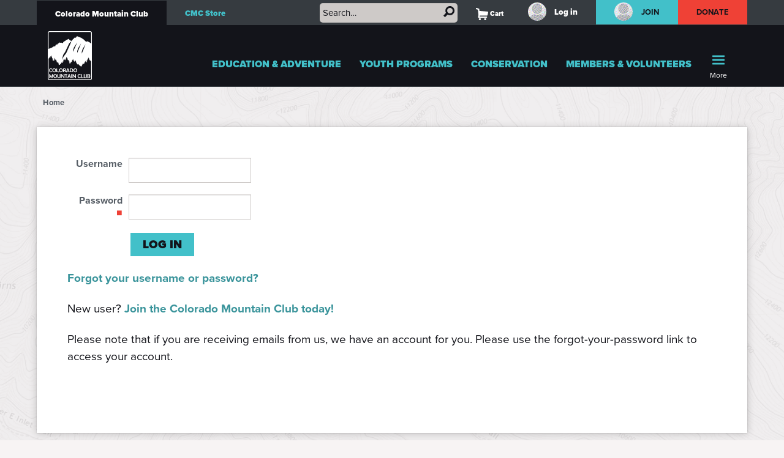

--- FILE ---
content_type: text/html;charset=utf-8
request_url: https://www.cmc.org/login?came_from=/members/victor-ketellapper
body_size: 9135
content:
<!DOCTYPE html PUBLIC "-//W3C//DTD XHTML 1.0 Transitional//EN" "http://www.w3.org/TR/xhtml1/DTD/xhtml1-transitional.dtd"><html xmlns="http://www.w3.org/1999/xhtml" lang="en" dir="ltr" xml:lang="en">
<head><meta http-equiv="Content-Type" content="text/html; charset=UTF-8" /><meta name="twitter:card" content="summary" /><meta property="og:site_name" content="The Colorado Mountain Club" /><meta property="og:title" content="The Colorado Mountain Club" /><meta property="og:type" content="website" /><meta property="og:description" content="The Colorado Mountain Club Website" /><meta property="og:url" content="https://www.cmc.org" /><meta property="og:image" content="https://www.cmc.org/logo.png" /><meta property="og:image:type" content="image/png" /><script>(function(w,d,s,l,i){w[l]=w[l]||[];w[l].push({'gtm.start':
new Date().getTime(),event:'gtm.js'});var f=d.getElementsByTagName(s)[0],
j=d.createElement(s),dl=l!='dataLayer'?'&l='+l:'';j.async=true;j.src=
'https://www.googletagmanager.com/gtm.js?id='+i+dl;f.parentNode.insertBefore(j,f);
})(window,document,'script','dataLayer','GTM-K5BDN7Z');</script><script type="text/javascript">
        var mapbox_token;
        document.addEventListener("DOMContentLoaded", function(event) {
            mapbox_token = 'pk.eyJ1IjoiYmVubGVlY21jIiwiYSI6ImNsemN2bDd2azBhMmEyanBuY21oeW40eG4ifQ.W1fFmvIZxWWxf8ZtR9Gb-Q';
        });
    </script><meta name="description" content="The Colorado Mountain Club Website" /><script>PORTAL_URL = 'https://www.cmc.org';</script><script type="text/javascript" src="https://www.cmc.org/++plone++production/++unique++2023-10-03T14:20:46.467066/default.js" data-bundle="production"></script><script type="text/javascript" src="https://www.cmc.org/collective.js.jqueryui.custom.min.js?version=None" data-bundle="jqueryui"></script><script type="text/javascript" src="https://www.cmc.org/++plone++static/++unique++2021-05-26%2016%3A58%3A23.206189/faceted-jquery-compiled.js" data-bundle="faceted-jquery"></script><script type="text/javascript" src="https://www.cmc.org/++plone++static/++unique++2023-08-09%2001%3A07%3A58.391480/solgemafull-compiled.js" data-bundle="solgemafull"></script><script type="text/javascript" src="https://www.cmc.org/++plone++static/++unique++2025-03-03%2013%3A36%3A57.972600/faceted-view-compiled.js" data-bundle="faceted-view"></script><script type="text/javascript" src="https://www.cmc.org/++resource++mtneers/js/mtneers.js?v=2025-12-10T12:02:51-08:00" data-bundle="diazo"></script><link rel="stylesheet" href="https://www.cmc.org/++plone++production/++unique++2023-10-03T14:20:46.467066/default.css" data-bundle="production" /><link rel="stylesheet" href="https://www.cmc.org/collective.js.jqueryui.custom.min.css?version=None" data-bundle="jqueryui" /><link rel="stylesheet" href="https://www.cmc.org/++plone++static/++unique++2023-07-26%2012%3A44%3A44.695404/plone-fontello-compiled.css" data-bundle="plone-fontello" /><link rel="stylesheet" href="https://www.cmc.org/++plone++static/++unique++2023-07-26%2012%3A44%3A44.695404/plone-glyphicons-compiled.css" data-bundle="plone-glyphicons" /><link rel="stylesheet" href="https://www.cmc.org/++plone++static/++unique++2021-05-26%2016%3A58%3A23.206189/faceted-jquery-compiled.css" data-bundle="faceted-jquery" /><link rel="stylesheet" href="https://www.cmc.org/++plone++static/++unique++2023-08-09%2001%3A07%3A58.391480/solgemafull-compiled.css" data-bundle="solgemafull" /><link rel="stylesheet" href="https://www.cmc.org/++plone++static/++unique++2025-03-03%2013%3A36%3A57.972600/faceted-view-compiled.css" data-bundle="faceted-view" /><link rel="stylesheet" href="https://www.cmc.org/++resource++mtneers/css/style.css?v=2025-12-10T12:02:51-08:00" data-bundle="diazo" /><script type="text/javascript">
        jQuery(function($){
            if (typeof($.datepicker) != "undefined"){
              $.datepicker.setDefaults(
                jQuery.extend($.datepicker.regional[''],
                {dateFormat: 'mm/dd/yy'}));
            }
        });
        </script><link rel="alternate" href="https://www.cmc.org/RSS" title="CMC - b'RSS 1.0'" type="application/rss+xml" /><link rel="alternate" href="https://www.cmc.org/rss.xml" title="CMC - b'RSS 2.0'" type="application/rss+xml" /><link rel="alternate" href="https://www.cmc.org/atom.xml" title="CMC - b'Atom'" type="application/rss+xml" /><link rel="search" href="https://www.cmc.org/@@search" title="Search this site" /><meta name="generator" content="Plone - http://plone.com" />
	<meta name="viewport" content="width=device-width, initial-scale=1" />
	<title>The Colorado Mountain Club</title>
	<link rel="apple-touch-icon" sizes="120x120" href="/++resource++mtneers/images/apple-touch-icon.png" />
	<link rel="icon" type="image/png" sizes="32x32" href="/++resource++mtneers/images/favicon-32x32.png" />
	<link rel="icon" type="image/png" sizes="16x16" href="/++resource++mtneers/images/favicon-16x16.png" />
	<link rel="manifest" href="/++resource++mtneers/images/site.webmanifest" />
	<link rel="mask-icon" href="/++resource++mtneers/images/safari-pinned-tab.svg" color="#13141a" />
	<meta name="msapplication-TileColor" content="#ef4136" />
	<meta name="theme-color" content="#ffffff" />
	<link rel="stylesheet" href="/++resource++mtneers.content/content.css?v=2025-12-10T12:02:51-08:00" />
	<link rel="stylesheet" type="text/css" href="//use.typekit.net/bqo5rdy.css" />
</head>
<body class="frontend icons-on portaltype-plone-site site-Plone template-login thumbs-on userrole-anonymous viewpermission-none nav-programs" data-pat-plone-modal="{&quot;actionOptions&quot;: {&quot;displayInModal&quot;: false}}" id="visual-portal-wrapper" dir="ltr" data-base-url="https://www.cmc.org" data-view-url="https://www.cmc.org" data-portal-url="https://www.cmc.org" data-i18ncatalogurl="https://www.cmc.org/plonejsi18n" data-pat-pickadate="{&quot;date&quot;: {&quot;selectYears&quot;: 200}, &quot;time&quot;: {&quot;interval&quot;: 5 } }">
    <!-- Google Tag Manager (noscript) -->
    <noscript><iframe src="https://www.googletagmanager.com/ns.html?id=GTM-K5BDN7Z" height="0" width="0" style="display:none;visibility:hidden"></iframe></noscript>
    <!-- End Google Tag Manager (noscript) -->
<header>
		<nav id="universal">
			<ul class="wrapper">
				<li class="nav-programs"><a class="active" href="/">Colorado Mountain Club</a></li>
				<li class="nav-books"><a href="/books">CMC Store</a></li>
				<li class="search hide-on-mobile">
					<form class="searchform" action="https://www.cmc.org/@@search" method="GET">
						<input type="text" class="input-text" placeholder="Search…" id="search-input-text" name="SearchableText" />
						<input type="hidden" name="books-header-search" value="" />
						<button title="Search">
							<svg width="18px" height="18px" viewbox="0 0 18 18" version="1.1" style="height: 18px;">
								<g stroke="none" stroke-width="1">
	                <path d="M17.8361501,15.1209357 C18.0546166,15.3394022 18.0546166,15.5578657 17.8361501,15.7763322 L15.8231463,17.8361501 C15.7295182,17.9297787 15.6046828,17.9765922 15.4486339,17.9765922 C15.3237955,17.9765922 15.2145637,17.9297787 15.1209357,17.8361501 L11.1885561,13.8101425 C10.0025954,14.5279628 8.7542319,14.8868654 7.44343272,14.8868654 C5.41481324,14.8868654 3.66710797,14.1612553 2.20025999,12.710014 C0.733412605,11.2587697 0,9.50325957 0,7.44343272 C0,5.38360587 0.733412605,3.62809577 2.20025999,2.17685147 C3.66710797,0.725610165 5.41481324,0 7.44343272,0 C9.4720522,0 11.2119556,0.725610165 12.6631969,2.17685147 C14.1144412,3.62809577 14.8400514,5.38360587 14.8400514,7.44343272 C14.8400514,8.7542319 14.5123561,9.97138501 13.8569565,11.094928 L17.8361501,15.1209357 Z M7.44343272,2.90247062 C6.19505127,2.90247062 5.12614212,3.34719953 4.23666933,4.23666933 C3.34719953,5.12614212 2.90247062,6.19505127 2.90247062,7.44343272 C2.90247062,8.69181417 3.34719953,9.76072332 4.23666933,10.6501961 C5.12614212,11.5396659 6.19505127,11.9843948 7.44343272,11.9843948 C8.69181417,11.9843948 9.75292148,11.5396659 10.6267876,10.6501961 C11.5006537,9.76072332 11.9375808,8.69181417 11.9375808,7.44343272 C11.9375808,6.19505127 11.5006537,5.12614212 10.6267876,4.23666933 C9.75292148,3.34719953 8.69181417,2.90247062 7.44343272,2.90247062 L7.44343272,2.90247062 Z" transform="translate(9.000000, 8.988296) scale(-1, 1) translate(-9.000000, -8.988296) "></path>
	              </g>
							</svg>
						</button>
					</form>
				</li>
				<li class="cart menu hide-on-mobile">
				</li>
				<li class="user menu hide-on-mobile">
  <a href="https://www.cmc.org/login" id="login-button">
    <img src="https://www.cmc.org/images/placeholder-images/placeholder-contact-profile/@@images/b43cc105-c20b-470a-9d33-08ff2d0edbda.png" alt="" title="" height="30" width="30" />
    <span>Log in</span>
  </a>
  <a href="https://www.cmc.org/join" id="join-button">
     <img src="https://www.cmc.org/images/placeholder-images/placeholder-contact-profile/@@images/b43cc105-c20b-470a-9d33-08ff2d0edbda.png" alt="" title="" height="30" width="30" />
     <span>Join</span>
  </a>
</li>
				<li class="donate hide-on-mobile"><a href="/donate">Donate</a></li>
			</ul>
		</nav>
		<nav id="global">
			<ul class="wrapper nav-programs">
				<li class="logo">
					<a href="/">
						<img src="/++resource++mtneers/images/CMC_logo.svg" alt="Logo" width="72" height="80" />
					</a>
				</li>
				<li class="donate hide-on-desktop">
					<a href="/donate">
						<svg width="22px" height="20px" viewbox="0 0 22 20">
					    <g stroke="none" stroke-width="1" transform="translate(-106.000000, -62.000000)">
		            <path d="M126.114469,63.6666667 C127.308002,64.88195 127.904762,66.36631 127.904762,68.1197933 C127.904762,69.8732733 127.308002,71.3576333 126.114469,72.5729167 L116.952381,82 L107.790293,72.5729167 C106.596759,71.3576333 106,69.8732733 106,68.1197933 C106,66.36631 106.596759,64.88195 107.790293,63.6666667 C108.843412,62.55555 110.133462,62 111.660487,62 C113.187508,62 114.477557,62.55555 115.530678,63.6666667 L116.952381,65.125 L118.42674,63.6666667 C119.47986,62.55555 120.761134,62 122.270604,62 C123.780075,62 125.061349,62.55555 126.114469,63.6666667 Z"></path>
					    </g>
						</svg>
						<div>Donate</div>
					</a>
				</li>
				<li class="cart menu hide-on-desktop">
					<button class="menu-toggle">
						<span>Cart</span>
						<div class="items"><strong>2</strong>Items</div>
					</button>
					<div class="menu-target" aria-expanded="false"></div>
				</li>
				<li class="user menu hide-on-desktop">
  <a href="https://www.cmc.org/login" id="login-button">
    <img src="https://www.cmc.org/images/placeholder-images/placeholder-contact-profile/@@images/b43cc105-c20b-470a-9d33-08ff2d0edbda.png" alt="" title="" height="30" width="30" />
    <span>Log in</span>
  </a>
  <a href="https://www.cmc.org/join" id="join-button">
     <img src="https://www.cmc.org/images/placeholder-images/placeholder-contact-profile/@@images/b43cc105-c20b-470a-9d33-08ff2d0edbda.png" alt="" title="" height="30" width="30" />
     <span>Join</span>
  </a>
</li>
				<li class="menu plain">
          <a class="menu-toggle " href="https://www.cmc.org/education-adventure">
            Education &amp; Adventure
            <button class="button shadow"></button>
          </a>
          <div class="menu-target">
            <ul class="nav">
              <li>
                <a href="https://www.cmc.org/education-adventure/find-trips">Find Trips</a>
              </li>
              <li>
                <a href="https://www.cmc.org/education-adventure/trips">Trips</a>
              </li>
              <li>
                <a href="https://www.cmc.org/education-adventure/schools-courses">Schools &amp; Classes</a>
              </li>
              <li>
                <a href="https://www.cmc.org/education-adventure/leader-resources">Leader Resources</a>
              </li>
              <li>
                <a href="https://www.cmc.org/education-adventure/find-routes-places">Find Routes &amp; Places</a>
              </li>
              <li>
                <a href="https://www.cmc.org/education-adventure/cmc-event-and-activity-calendar">CMC Event and Activity Calendar</a>
              </li>
              <li>
                <a href="https://www.cmc.org/education-adventure/schedule-manage">How To Schedule &amp; Manage</a>
              </li>
              <li>
                <a href="https://www.cmc.org/education-adventure/badges">Badges</a>
              </li>
              <li>
                <a href="https://www.cmc.org/education-adventure/private-custom-new">Custom Adult Programs</a>
              </li>
              <li>
                <a href="https://www.cmc.org/education-adventure/course-catalog">Course Catalog</a>
              </li>
            </ul>
            
          </div>
        </li><li class="menu plain">
          <a class="menu-toggle " href="https://www.cmc.org/youth">
            Youth Programs
            <button class="button shadow"></button>
          </a>
          <div class="menu-target">
            <ul class="nav">
              <li>
                <a href="https://www.cmc.org/youth/about-us">About Us</a>
              </li>
              <li>
                <a href="https://www.cmc.org/youth/adventure-camps">Adventure Camps &amp; Courses</a>
              </li>
              <li>
                <a href="https://www.cmc.org/youth/schools-youth-groups">School Programs</a>
              </li>
              <li>
                <a href="https://www.cmc.org/youth/afterschool-programs">Afterschool Programs</a>
              </li>
              <li>
                <a href="https://www.cmc.org/youth/birthday-parties">Birthday Parties</a>
              </li>
              <li>
                <a href="https://www.cmc.org/youth/customized-group-programs">Customized Group Programs</a>
              </li>
              <li>
                <a href="https://www.cmc.org/youth/family-programs">Family Programs &amp; Events</a>
              </li>
              <li>
                <a href="https://www.cmc.org/youth/teen-internship-1">Teen Internship</a>
              </li>
              <li>
                <a href="https://www.cmc.org/youth/scholarships-financial-assistance-1">Financial Assistance</a>
              </li>
            </ul>
            
          </div>
        </li><li class="menu plain">
          <a class="menu-toggle " href="https://www.cmc.org/conservation">
            Conservation
            <button class="button shadow"></button>
          </a>
          <div class="menu-target">
            <ul class="nav">
              <li>
                <a href="https://www.cmc.org/conservation/advocacy">Advocacy</a>
              </li>
              <li>
                <a href="https://www.cmc.org/conservation/stewardship">Stewardship</a>
              </li>
              <li>
                <a href="https://www.cmc.org/conservation/backcountry-snowsports-initiative">Snow Rangers</a>
              </li>
              <li>
                <a href="https://www.cmc.org/conservation/rims-mobile-app">RIMS Mobile App</a>
              </li>
            </ul>
            
          </div>
        </li><li class="menu plain">
          <a class="menu-toggle " href="https://www.cmc.org/members-volunteers">
            Members &amp; Volunteers
            <button class="button shadow"></button>
          </a>
          <div class="menu-target">
            <ul class="nav">
              <li>
                <a href="https://www.cmc.org/members-volunteers/join-cmc">Join CMC</a>
              </li>
              <li>
                <a href="https://www.cmc.org/members-volunteers/member-benefits">Member Benefits</a>
              </li>
              <li>
                <a href="https://www.cmc.org/members-volunteers/member-resources">Member Resources</a>
              </li>
              <li>
                <a href="https://www.cmc.org/members-volunteers/give-a-gift-membership">Give a Gift Membership</a>
              </li>
              <li>
                <a href="https://www.cmc.org/members-volunteers/corporate-memberships">Corporate Memberships</a>
              </li>
              <li>
                <a href="https://www.cmc.org/members-volunteers/mountain-club-partners">Mountain Club Partners</a>
              </li>
              <li>
                <a href="https://www.cmc.org/members-volunteers/cmc-trusted-gear">Trusted Gear Program</a>
              </li>
              <li>
                <a href="https://www.cmc.org/members-volunteers/scholarships-financial-assistance">Scholarships &amp; Financial Assistance</a>
              </li>
              <li>
                <a href="https://www.cmc.org/members-volunteers/volunteer-with-us">Volunteer with Us</a>
              </li>
              <li>
                <a href="https://www.cmc.org/members-volunteers/leader-resources">Leader Resources</a>
              </li>
            </ul>
            
          </div>
        </li><li class="menu plain">
          <a class="menu-toggle " href="https://www.cmc.org/events">
            Events
            <button class="button shadow"></button>
          </a>
          <div class="menu-target">
            <ul class="nav">
              <li>
                <a href="https://www.cmc.org/events/signature-events">Signature Events</a>
              </li>
            </ul>
            
          </div>
        </li><li class="menu plain">
          <a class="menu-toggle " href="https://www.cmc.org/groups-sections">
            Groups &amp; Sections
            <button class="button shadow"></button>
          </a>
          <div class="menu-target">
            <ul class="nav">
              <li>
                <a href="https://www.cmc.org/groups-sections/front-range-groups">Front Range Groups</a>
              </li>
              <li>
                <a href="https://www.cmc.org/groups-sections/groups-around-the-state">Groups Around the State</a>
              </li>
              <li>
                <a href="https://www.cmc.org/groups-sections/special-interest-sections">Special Interest Sections</a>
              </li>
            </ul>
            
          </div>
        </li><li class="menu plain">
          <a class="menu-toggle " href="https://www.cmc.org/about">
            About
            <button class="button shadow"></button>
          </a>
          <div class="menu-target">
            <ul class="nav">
              <li>
                <a href="https://www.cmc.org/about/who-we-are">Who We Are</a>
              </li>
              <li>
                <a href="https://www.cmc.org/about/contact-us">Contact Us</a>
              </li>
              <li>
                <a href="https://www.cmc.org/about/jobs">Jobs &amp; Opportunities</a>
              </li>
              <li>
                <a href="https://www.cmc.org/about/governing-documents">Governance</a>
              </li>
              <li>
                <a href="https://www.cmc.org/about/cancellation-and-refund-policy">Cancellation and Refund Policy</a>
              </li>
              <li>
                <a href="https://www.cmc.org/about/summit-completers-1">Summit Completers</a>
              </li>
            </ul>
            
          </div>
        </li><li class="menu plain">
          <a class="menu-toggle " href="https://www.cmc.org/blog">
            Blog
            <button class="button shadow"></button>
          </a>
          <div class="menu-target">
            <ul class="nav">
              <li>
                <a href="https://www.cmc.org/blog/books">Books</a>
              </li>
              <li>
                <a href="https://www.cmc.org/blog/conservation-advocacy">Conservation &amp; Advocacy</a>
              </li>
              <li>
                <a href="https://www.cmc.org/blog/copy_of_books">Trusted Gear</a>
              </li>
              <li>
                <a href="https://www.cmc.org/blog/history">History</a>
              </li>
              <li>
                <a href="https://www.cmc.org/blog/most-recent">Most Recent</a>
              </li>
              <li>
                <a href="https://www.cmc.org/blog/news-events">News &amp; Events</a>
              </li>
              <li>
                <a href="https://www.cmc.org/blog/people">People</a>
              </li>
              <li>
                <a href="https://www.cmc.org/blog/safety-stories">Safety Stories</a>
              </li>
              <li>
                <a href="https://www.cmc.org/blog/schools-classes-trips">Schools, Classes &amp; Trips</a>
              </li>
            </ul>
            
          </div>
        </li><li class="primary menu">
					<button class="menu-toggle">
						<svg width="29px" height="22px" viewbox="0 0 29 22">
			        <g stroke="none" stroke-width="1" transform="translate(-270.000000, -16.000000)">
                <path d="M270,17.0093689 C270,16.4519098 270.455521,16 270.998246,16 L298.001754,16 C298.55307,16 299,16.4433532 299,17.0093689 L299,18.9906311 C299,19.5480902 298.544479,20 298.001754,20 L270.998246,20 C270.44693,20 270,19.5566468 270,18.9906311 L270,17.0093689 Z M270,26.0093689 C270,25.4519098 270.455521,25 270.998246,25 L298.001754,25 C298.55307,25 299,25.4433532 299,26.0093689 L299,27.9906311 C299,28.5480902 298.544479,29 298.001754,29 L270.998246,29 C270.44693,29 270,28.5566468 270,27.9906311 L270,26.0093689 Z M270,35.0093689 C270,34.4519098 270.455521,34 270.998246,34 L298.001754,34 C298.55307,34 299,34.4433532 299,35.0093689 L299,36.9906311 C299,37.5480902 298.544479,38 298.001754,38 L270.998246,38 C270.44693,38 270,37.5566468 270,36.9906311 L270,35.0093689 Z"></path>
			        </g>
						</svg>
						<div class="hide-on-mobile">More</div>
						<div class="hide-on-desktop">Menu</div>
					</button>
					<div class="menu-target" aria-expanded="false">
						<ul id="menu" class="nav">
							<li class="cta">
  <h3>CMC Store</h3>
  <p>Your Guide to the Mountain West</p>
  <a class="blue shadow button" href="https://www.cmc.org/books">Shop</a>
</li>
						</ul>
					</div>
				</li>
			</ul>
			<ul class="wrapper nav-books">
				<li class="logo">
					<a href="/books" class="nav-books">
						<img src="/++resource++mtneers/images/CMC_logo.svg" alt="Logo" width="72" height="80" />
						<span class="store-title">CMC<br /> <span class="store-store">Store</span></span>
					</a>
				</li>
				<li class="donate hide-on-desktop">
					<a href="/donate">
						<svg width="22px" height="20px" viewbox="0 0 22 20">
					    <g stroke="none" stroke-width="1" transform="translate(-106.000000, -62.000000)">
		            <path d="M126.114469,63.6666667 C127.308002,64.88195 127.904762,66.36631 127.904762,68.1197933 C127.904762,69.8732733 127.308002,71.3576333 126.114469,72.5729167 L116.952381,82 L107.790293,72.5729167 C106.596759,71.3576333 106,69.8732733 106,68.1197933 C106,66.36631 106.596759,64.88195 107.790293,63.6666667 C108.843412,62.55555 110.133462,62 111.660487,62 C113.187508,62 114.477557,62.55555 115.530678,63.6666667 L116.952381,65.125 L118.42674,63.6666667 C119.47986,62.55555 120.761134,62 122.270604,62 C123.780075,62 125.061349,62.55555 126.114469,63.6666667 Z"></path>
					    </g>
						</svg>
						<div>Donate</div>
					</a>
				</li>
				<li class="cart menu hide-on-desktop">
					<button class="menu-toggle">
						<span>Cart</span>
						<div class="items"><strong>2</strong>Items</div>
					</button>
					<div class="menu-target" aria-expanded="false"></div>
				</li>
				<li class="user menu hide-on-desktop">
  <a href="https://www.cmc.org/login" id="login-button">
    <img src="https://www.cmc.org/images/placeholder-images/placeholder-contact-profile/@@images/b43cc105-c20b-470a-9d33-08ff2d0edbda.png" alt="" title="" height="30" width="30" />
    <span>Log in</span>
  </a>
  <a href="https://www.cmc.org/join" id="join-button">
     <img src="https://www.cmc.org/images/placeholder-images/placeholder-contact-profile/@@images/b43cc105-c20b-470a-9d33-08ff2d0edbda.png" alt="" title="" height="30" width="30" />
     <span>Join</span>
  </a>
</li>
				<li class="menu plain">
          <a class="menu-toggle " href="https://www.cmc.org/books/books">
            Books
            <button class="button shadow"></button>
          </a>
          <div class="menu-target">
            
            <div class="subsections">
              <div class="subsection">
                <header>*Books* by Subject</header>
                <ul class="nav">
                  <li>
                    <a href="https://www.cmc.org/books/books/books-by-subject/hiking-backpacking">Hiking &amp; Backpacking</a>                
                  </li>
                  <li>
                    <a href="https://www.cmc.org/books/books/books-by-subject/climbing">Climbing</a>                
                  </li>
                  <li>
                    <a href="https://www.cmc.org/books/books/books-by-subject/winter-sports">Snow Sports</a>                
                  </li>
                  <li>
                    <a href="https://www.cmc.org/books/books/books-by-subject/adventure">Adventure</a>                
                  </li>
                  <li>
                    <a href="https://www.cmc.org/books/books/books-by-subject/cookbooks">Cookbooks</a>                
                  </li>
                  <li>
                    <a href="https://www.cmc.org/books/books/books-by-subject/history">History</a>                
                  </li>
                  <li>
                    <a href="https://www.cmc.org/books/books/books-by-subject/family-friendly">Family Friendly</a>                
                  </li>
                </ul>
              </div>
              <div class="subsection">
                <header>*Special* Book Lists</header>
                <ul class="nav">
                  <li>
                    <a href="https://www.cmc.org/books/books/special-book-lists/new-releases">New Releases</a>                
                  </li>
                  <li>
                    <a href="https://www.cmc.org/books/books/special-book-lists/best-sellers">Best Sellers</a>                
                  </li>
                  <li>
                    <a href="https://www.cmc.org/books/books/special-book-lists/staff-picks">Staff Picks</a>                
                  </li>
                  <li>
                    <a href="https://www.cmc.org/books/books/special-book-lists/top-10-hiking">Top 10 Hiking</a>                
                  </li>
                  <li>
                    <a href="https://www.cmc.org/books/books/special-book-lists/top-10-climbing">Top 10 Climbing</a>                
                  </li>
                </ul>
              </div>
            </div>
          </div>
        </li><li class="menu plain">
          <a class="menu-toggle " href="https://www.cmc.org/books/gear-apparel">
            Gear &amp; Apparel
            <button class="button shadow"></button>
          </a>
          <div class="menu-target">
            <ul class="nav">
              <li>
                <a href="https://www.cmc.org/books/gear-apparel/hats">Hats</a>
              </li>
              <li>
                <a href="https://www.cmc.org/books/gear-apparel/accessories">Accessories</a>
              </li>
              <li>
                <a href="https://www.cmc.org/books/gear-apparel/cmc-shirts">CMC Shirts</a>
              </li>
            </ul>
            
          </div>
        </li><li class="menu plain">
          <a class="menu-toggle " href="https://www.cmc.org/books/about">
            About
            <button class="button shadow"></button>
          </a>
          <div class="menu-target">
            <ul class="nav">
              <li>
                <a href="https://www.cmc.org/books/about/contact-us">Contact Us</a>
              </li>
              <li>
                <a href="https://www.cmc.org/books/about/submissions">Submissions</a>
              </li>
            </ul>
            
          </div>
        </li><li class="primary menu">
					<button class="menu-toggle">
						<svg width="29px" height="22px" viewbox="0 0 29 22">
			        <g stroke="none" stroke-width="1" transform="translate(-270.000000, -16.000000)">
                <path d="M270,17.0093689 C270,16.4519098 270.455521,16 270.998246,16 L298.001754,16 C298.55307,16 299,16.4433532 299,17.0093689 L299,18.9906311 C299,19.5480902 298.544479,20 298.001754,20 L270.998246,20 C270.44693,20 270,19.5566468 270,18.9906311 L270,17.0093689 Z M270,26.0093689 C270,25.4519098 270.455521,25 270.998246,25 L298.001754,25 C298.55307,25 299,25.4433532 299,26.0093689 L299,27.9906311 C299,28.5480902 298.544479,29 298.001754,29 L270.998246,29 C270.44693,29 270,28.5566468 270,27.9906311 L270,26.0093689 Z M270,35.0093689 C270,34.4519098 270.455521,34 270.998246,34 L298.001754,34 C298.55307,34 299,34.4433532 299,35.0093689 L299,36.9906311 C299,37.5480902 298.544479,38 298.001754,38 L270.998246,38 C270.44693,38 270,37.5566468 270,36.9906311 L270,35.0093689 Z"></path>
			        </g>
						</svg>
						<div class="hide-on-mobile">More</div>
						<div class="hide-on-desktop">Menu</div>
					</button>
					<div class="menu-target" aria-expanded="false">
						<ul id="menu" class="nav">
							<li class="cta">
  <h3>Get outside with us!</h3>
  <p>The Colorado Mountain Club teaches skills and leads outdoor activities for all ages and levels in Colorado.</p>
  <a class="blue shadow button" href="https://www.cmc.org">Learn More</a>
</li>
						</ul>
					</div>
				</li>
			</ul>
		</nav>
	</header><aside id="global_statusmessage">
      

      <div>
      </div>
    </aside><div id="breadcrumbs"><div class="wrapper">
		<nav id="portal-breadcrumbs" class="plone-breadcrumb">
  <div class="container">
    <span id="breadcrumbs-you-are-here" class="hiddenStructure">You are here:</span>
    <ol aria-labelledby="breadcrumbs-you-are-here">
      <li id="breadcrumbs-home">
        <a href="https://www.cmc.org">Home</a>
      </li>
      
    </ol>
  </div>
</nav>
		
	</div></div><div id="main" class=""><div class="wrapper">
		<!-- /.column .grid-3 -->

		<div class="column grid-16 last" id="content"><article id="portal-column-content">

      

      <div>


        

        <article id="content">

          
    

      <div id="login-form">

        <div class="portalMessage error pat-cookietrigger" style="display:none">
            <strong>Error</strong>
            <p>Cookies are not enabled. You must enable cookies before you can log in.</p>
        </div>

        <form action="https://www.cmc.org/login" method="post" enctype="multipart/form-data">

            

                
                <div>

                    <div class="field">

                        <label for="__ac_name">
                            <span>Login Name</span>
                            <span class="required horizontal" title="Required"> </span>
                        </label>

                        

                        

                        <div class="widget">
                            
    <input id="__ac_name" name="__ac_name" class="text-widget required textline-field" value="" type="text" />


                        </div>

                    </div>

                </div>

                
                

            

                
                <div>

                    <div class="field">

                        <label for="__ac_password">
                            <span>Password</span>
                            <span class="required horizontal" title="Required"> </span>
                        </label>

                        

                        

                        <div class="widget">
                            
<input id="__ac_password" name="__ac_password" class="password-widget required password-field" type="password" />


                        </div>

                    </div>

                </div>

                
                

            

                
                

                
<input id="came_from" name="came_from" value="/members/victor-ketellapper" class="hidden-widget" type="hidden" />


                

            
            <input type="hidden" name="_authenticator" value="e6bec05511ee75dc01c86fa60400c0b1353781ed" />

            <div class="formControls">
              
                
<input id="buttons-login" name="buttons.login" class="submit-widget button blue button-field context" value="Log in" type="submit" />


              
            </div>
        </form>

        <div class="footer">
          <div id="login-forgotten-password">
            <p class="discreet">
              <a href="https://www.cmc.org/reset-password?userid=">Forgot your username or password?</a>
            </p>
          </div>

          <div id="login-new-user">
              <p>
                  New user?
                      <a href="https://www.cmc.org/join">Join the Colorado Mountain Club today!</a>
              </p>
              <p>Please note that if you are receiving emails from us, we have an account for you.
                  Please use the forgot-your-password link to access your account.</p>
          </div>
        </div>

      </div>
    
  
        </article>

        

<!--                 <metal:sub define-slot="sub" tal:content="nothing">
                   This slot is here for backwards compatibility only.
                   Don't use it in your custom templates.
                </metal:sub> -->
      </div>

      
      <footer>
        <div id="viewlet-below-content">




</div>
      </footer>
    </article></div><!-- /.column .grid-13 -->

		<br style="clear:both; " />
	</div></div><!-- /content --><div id="footer"><div class="wrapper">
		<div class="nav-programs navigation">
			<div class="brand">
				<h4>CMC</h4>
				<p class="tagline">With a friendly community, knowledgeable instructors and trip leaders, and a century-long legacy of adventure and education, the Colorado Mountain Club is the perfect way to explore Colorado</p>
			</div>
			<div class="scfd-logo">
				<a href="https://scfd.org/" target="_blank">SCFD: We Fund Culture</a>
			</div>
			<ul>
				<li><a href="/about/contact-us">Contact Us</a></li>
				<li><a href="/legal/privacy-policy">Privacy Policy</a></li>
				<li><a href="/legal/terms-conditions">Terms &amp; Conditions</a></li>
				<li><a href="/books">CMC Store</a></li>
				<li><a href="/about/employment">Employment</a></li>
			</ul>
		</div>
		<div class="nav-books navigation">
			<div class="brand">
				<h4>The CMC</h4>
				<p class="tagline">With a friendly community, knowledgeable instructors and trip leaders, and a century-long legacy of adventure and education, the Colorado Mountain Club is the perfect way to explore Colorado</p>
			</div>
			<div class="scfd-logo">
				<a href="https://scfd.org/" target="_blank">SCFD: We Fund Culture</a>
			</div>
			<ul>
				<li><a href="/books/about/contact-us">Contact Us</a></li>
				<li><a href="/legal/privacy-policy">Privacy Policy</a></li>
				<li><a href="/legal/terms-conditions">Terms &amp; Conditions</a></li>
				<!-- <li><a href="/books/about/bookseller-info">Bookseller Info</a></li> -->
				<li><a href="/">Colorado Mountain Club</a></li>
				<li><a href="/books/about/employment">Employment</a></li>
			</ul>
		</div>
		<div class="nav-programs connect">
			<h4><em>Connect with the</em> CMC Community</h4>
			<div class="sns">
				<div class="connect-link-wrapper"><a href="https://www.facebook.com/coloradomountainclub" class="facebook" title="Facebook: this is the official CMC Facebook page. Other pages and groups using The CMC name may exist, the content and administration of which The CMC does not control. Please refer to only this page for official CMC-sponsored content."></a></div>
				<div class="connect-link-wrapper"><a href="https://www.twitter.com/coloradomtnclub" class="twitter" title="Twitter: this is the official CMC Twitter page. Other pages and groups using The CMC name may exist, the content and administration of which The CMC does not control. Please refer to only this page for official CMC-sponsored content."></a></div>
				<div class="connect-link-wrapper"><a href="https://www.youtube.com/user/cmcticket" title="YouTube" class="youtube"></a></div>
				<div class="connect-link-wrapper"><a href="https://instagram.com/coloradomtnclub/" class="instagram" title="Instagram: this is the official CMC Instagram page. Other pages and groups using The CMC name may exist, the content and administration of which The CMC does not control. Please refer to only this page for official CMC-sponsored content."></a></div>
			</div>

			<form id="newsletter-signup" action="/newsletter-signup" method="post">
				<label for="email-input-text">Sign up for our email newsletter</label>
				
        <div class="g-recaptcha" data-sitekey="6Lf7hGIbAAAAABGjONo01jGzlcB8fPwvNu9gg9ar" data-theme="red" data-size="compact"></div>
    
				<input type="text" class="input-text" placeholder="Email Address" id="email-input-text" name="email" /> <input type="submit" class="input-submit" value="Submit" />
			</form>
		</div>
		<div class="nav-books connect">
			<h4><em>Connect with the</em> CMC Community</h4>
			<div class="sns">
				<div class="connect-link-wrapper"><a href="https://www.facebook.com/coloradomountainclub" class="facebook"></a></div>
				<div class="connect-link-wrapper"><a href="https://www.twitter.com/coloradomtnclub" class="twitter"></a></div>
				<div class="connect-link-wrapper"><a href="https://www.youtube.com/user/cmcticket" title="YouTube" class="youtube"></a></div>
				<div class="connect-link-wrapper"><a href="https://instagram.com/coloradomtnclub/" class="instagram"></a></div>
			</div>
			<form id="newsletter-signup" action="/newsletter-signup" method="post">
				<label for="email-input-text">Sign up for our email newsletter</label>
				
        <div class="g-recaptcha" data-sitekey="6Lf7hGIbAAAAABGjONo01jGzlcB8fPwvNu9gg9ar" data-theme="red" data-size="compact"></div>
    
				<input type="text" class="input-text" placeholder="Email Address" id="email-input-text" name="email" /> <input type="submit" class="input-submit" value="Submit" />
				<input type="hidden" name="books" value="1" />
			</form>
		</div>
		<div class="colophon">
			<p class="copyright nav-programs">© Colorado Mountain Club, a 501(c)(3) nonprofit organization. Tax ID: 84-0410760.</p>
			<p class="copyright nav-books"><i>CMC Store</i> is a registered trademark of The Colorado Mountain Club©, a 501(c)(3) nonprofit organization. Tax ID: 84-0410760.</p>
			<div class="credit">
				<div class="dev">Development by <a href="https://percolatorconsulting.com/" target="_blank">Percolator</a> &amp; <a href="http://www.jazkarta.com" target="_blank" style="margin-right:8px;">Jazkarta.</a> Powered by <a href="https://plone.com">Plone</a>.</div>
			</div>
		</div>
	</div></div><!-- /footer --><script type="text/javascript">
	    dummyEscapeMarkup = function(text) { return text }
	</script></body>
</html>

--- FILE ---
content_type: text/html; charset=utf-8
request_url: https://www.google.com/recaptcha/api2/anchor?ar=1&k=6Lf7hGIbAAAAABGjONo01jGzlcB8fPwvNu9gg9ar&co=aHR0cHM6Ly93d3cuY21jLm9yZzo0NDM.&hl=en&v=N67nZn4AqZkNcbeMu4prBgzg&theme=red&size=compact&anchor-ms=20000&execute-ms=30000&cb=2oy0hm4s41wy
body_size: 49170
content:
<!DOCTYPE HTML><html dir="ltr" lang="en"><head><meta http-equiv="Content-Type" content="text/html; charset=UTF-8">
<meta http-equiv="X-UA-Compatible" content="IE=edge">
<title>reCAPTCHA</title>
<style type="text/css">
/* cyrillic-ext */
@font-face {
  font-family: 'Roboto';
  font-style: normal;
  font-weight: 400;
  font-stretch: 100%;
  src: url(//fonts.gstatic.com/s/roboto/v48/KFO7CnqEu92Fr1ME7kSn66aGLdTylUAMa3GUBHMdazTgWw.woff2) format('woff2');
  unicode-range: U+0460-052F, U+1C80-1C8A, U+20B4, U+2DE0-2DFF, U+A640-A69F, U+FE2E-FE2F;
}
/* cyrillic */
@font-face {
  font-family: 'Roboto';
  font-style: normal;
  font-weight: 400;
  font-stretch: 100%;
  src: url(//fonts.gstatic.com/s/roboto/v48/KFO7CnqEu92Fr1ME7kSn66aGLdTylUAMa3iUBHMdazTgWw.woff2) format('woff2');
  unicode-range: U+0301, U+0400-045F, U+0490-0491, U+04B0-04B1, U+2116;
}
/* greek-ext */
@font-face {
  font-family: 'Roboto';
  font-style: normal;
  font-weight: 400;
  font-stretch: 100%;
  src: url(//fonts.gstatic.com/s/roboto/v48/KFO7CnqEu92Fr1ME7kSn66aGLdTylUAMa3CUBHMdazTgWw.woff2) format('woff2');
  unicode-range: U+1F00-1FFF;
}
/* greek */
@font-face {
  font-family: 'Roboto';
  font-style: normal;
  font-weight: 400;
  font-stretch: 100%;
  src: url(//fonts.gstatic.com/s/roboto/v48/KFO7CnqEu92Fr1ME7kSn66aGLdTylUAMa3-UBHMdazTgWw.woff2) format('woff2');
  unicode-range: U+0370-0377, U+037A-037F, U+0384-038A, U+038C, U+038E-03A1, U+03A3-03FF;
}
/* math */
@font-face {
  font-family: 'Roboto';
  font-style: normal;
  font-weight: 400;
  font-stretch: 100%;
  src: url(//fonts.gstatic.com/s/roboto/v48/KFO7CnqEu92Fr1ME7kSn66aGLdTylUAMawCUBHMdazTgWw.woff2) format('woff2');
  unicode-range: U+0302-0303, U+0305, U+0307-0308, U+0310, U+0312, U+0315, U+031A, U+0326-0327, U+032C, U+032F-0330, U+0332-0333, U+0338, U+033A, U+0346, U+034D, U+0391-03A1, U+03A3-03A9, U+03B1-03C9, U+03D1, U+03D5-03D6, U+03F0-03F1, U+03F4-03F5, U+2016-2017, U+2034-2038, U+203C, U+2040, U+2043, U+2047, U+2050, U+2057, U+205F, U+2070-2071, U+2074-208E, U+2090-209C, U+20D0-20DC, U+20E1, U+20E5-20EF, U+2100-2112, U+2114-2115, U+2117-2121, U+2123-214F, U+2190, U+2192, U+2194-21AE, U+21B0-21E5, U+21F1-21F2, U+21F4-2211, U+2213-2214, U+2216-22FF, U+2308-230B, U+2310, U+2319, U+231C-2321, U+2336-237A, U+237C, U+2395, U+239B-23B7, U+23D0, U+23DC-23E1, U+2474-2475, U+25AF, U+25B3, U+25B7, U+25BD, U+25C1, U+25CA, U+25CC, U+25FB, U+266D-266F, U+27C0-27FF, U+2900-2AFF, U+2B0E-2B11, U+2B30-2B4C, U+2BFE, U+3030, U+FF5B, U+FF5D, U+1D400-1D7FF, U+1EE00-1EEFF;
}
/* symbols */
@font-face {
  font-family: 'Roboto';
  font-style: normal;
  font-weight: 400;
  font-stretch: 100%;
  src: url(//fonts.gstatic.com/s/roboto/v48/KFO7CnqEu92Fr1ME7kSn66aGLdTylUAMaxKUBHMdazTgWw.woff2) format('woff2');
  unicode-range: U+0001-000C, U+000E-001F, U+007F-009F, U+20DD-20E0, U+20E2-20E4, U+2150-218F, U+2190, U+2192, U+2194-2199, U+21AF, U+21E6-21F0, U+21F3, U+2218-2219, U+2299, U+22C4-22C6, U+2300-243F, U+2440-244A, U+2460-24FF, U+25A0-27BF, U+2800-28FF, U+2921-2922, U+2981, U+29BF, U+29EB, U+2B00-2BFF, U+4DC0-4DFF, U+FFF9-FFFB, U+10140-1018E, U+10190-1019C, U+101A0, U+101D0-101FD, U+102E0-102FB, U+10E60-10E7E, U+1D2C0-1D2D3, U+1D2E0-1D37F, U+1F000-1F0FF, U+1F100-1F1AD, U+1F1E6-1F1FF, U+1F30D-1F30F, U+1F315, U+1F31C, U+1F31E, U+1F320-1F32C, U+1F336, U+1F378, U+1F37D, U+1F382, U+1F393-1F39F, U+1F3A7-1F3A8, U+1F3AC-1F3AF, U+1F3C2, U+1F3C4-1F3C6, U+1F3CA-1F3CE, U+1F3D4-1F3E0, U+1F3ED, U+1F3F1-1F3F3, U+1F3F5-1F3F7, U+1F408, U+1F415, U+1F41F, U+1F426, U+1F43F, U+1F441-1F442, U+1F444, U+1F446-1F449, U+1F44C-1F44E, U+1F453, U+1F46A, U+1F47D, U+1F4A3, U+1F4B0, U+1F4B3, U+1F4B9, U+1F4BB, U+1F4BF, U+1F4C8-1F4CB, U+1F4D6, U+1F4DA, U+1F4DF, U+1F4E3-1F4E6, U+1F4EA-1F4ED, U+1F4F7, U+1F4F9-1F4FB, U+1F4FD-1F4FE, U+1F503, U+1F507-1F50B, U+1F50D, U+1F512-1F513, U+1F53E-1F54A, U+1F54F-1F5FA, U+1F610, U+1F650-1F67F, U+1F687, U+1F68D, U+1F691, U+1F694, U+1F698, U+1F6AD, U+1F6B2, U+1F6B9-1F6BA, U+1F6BC, U+1F6C6-1F6CF, U+1F6D3-1F6D7, U+1F6E0-1F6EA, U+1F6F0-1F6F3, U+1F6F7-1F6FC, U+1F700-1F7FF, U+1F800-1F80B, U+1F810-1F847, U+1F850-1F859, U+1F860-1F887, U+1F890-1F8AD, U+1F8B0-1F8BB, U+1F8C0-1F8C1, U+1F900-1F90B, U+1F93B, U+1F946, U+1F984, U+1F996, U+1F9E9, U+1FA00-1FA6F, U+1FA70-1FA7C, U+1FA80-1FA89, U+1FA8F-1FAC6, U+1FACE-1FADC, U+1FADF-1FAE9, U+1FAF0-1FAF8, U+1FB00-1FBFF;
}
/* vietnamese */
@font-face {
  font-family: 'Roboto';
  font-style: normal;
  font-weight: 400;
  font-stretch: 100%;
  src: url(//fonts.gstatic.com/s/roboto/v48/KFO7CnqEu92Fr1ME7kSn66aGLdTylUAMa3OUBHMdazTgWw.woff2) format('woff2');
  unicode-range: U+0102-0103, U+0110-0111, U+0128-0129, U+0168-0169, U+01A0-01A1, U+01AF-01B0, U+0300-0301, U+0303-0304, U+0308-0309, U+0323, U+0329, U+1EA0-1EF9, U+20AB;
}
/* latin-ext */
@font-face {
  font-family: 'Roboto';
  font-style: normal;
  font-weight: 400;
  font-stretch: 100%;
  src: url(//fonts.gstatic.com/s/roboto/v48/KFO7CnqEu92Fr1ME7kSn66aGLdTylUAMa3KUBHMdazTgWw.woff2) format('woff2');
  unicode-range: U+0100-02BA, U+02BD-02C5, U+02C7-02CC, U+02CE-02D7, U+02DD-02FF, U+0304, U+0308, U+0329, U+1D00-1DBF, U+1E00-1E9F, U+1EF2-1EFF, U+2020, U+20A0-20AB, U+20AD-20C0, U+2113, U+2C60-2C7F, U+A720-A7FF;
}
/* latin */
@font-face {
  font-family: 'Roboto';
  font-style: normal;
  font-weight: 400;
  font-stretch: 100%;
  src: url(//fonts.gstatic.com/s/roboto/v48/KFO7CnqEu92Fr1ME7kSn66aGLdTylUAMa3yUBHMdazQ.woff2) format('woff2');
  unicode-range: U+0000-00FF, U+0131, U+0152-0153, U+02BB-02BC, U+02C6, U+02DA, U+02DC, U+0304, U+0308, U+0329, U+2000-206F, U+20AC, U+2122, U+2191, U+2193, U+2212, U+2215, U+FEFF, U+FFFD;
}
/* cyrillic-ext */
@font-face {
  font-family: 'Roboto';
  font-style: normal;
  font-weight: 500;
  font-stretch: 100%;
  src: url(//fonts.gstatic.com/s/roboto/v48/KFO7CnqEu92Fr1ME7kSn66aGLdTylUAMa3GUBHMdazTgWw.woff2) format('woff2');
  unicode-range: U+0460-052F, U+1C80-1C8A, U+20B4, U+2DE0-2DFF, U+A640-A69F, U+FE2E-FE2F;
}
/* cyrillic */
@font-face {
  font-family: 'Roboto';
  font-style: normal;
  font-weight: 500;
  font-stretch: 100%;
  src: url(//fonts.gstatic.com/s/roboto/v48/KFO7CnqEu92Fr1ME7kSn66aGLdTylUAMa3iUBHMdazTgWw.woff2) format('woff2');
  unicode-range: U+0301, U+0400-045F, U+0490-0491, U+04B0-04B1, U+2116;
}
/* greek-ext */
@font-face {
  font-family: 'Roboto';
  font-style: normal;
  font-weight: 500;
  font-stretch: 100%;
  src: url(//fonts.gstatic.com/s/roboto/v48/KFO7CnqEu92Fr1ME7kSn66aGLdTylUAMa3CUBHMdazTgWw.woff2) format('woff2');
  unicode-range: U+1F00-1FFF;
}
/* greek */
@font-face {
  font-family: 'Roboto';
  font-style: normal;
  font-weight: 500;
  font-stretch: 100%;
  src: url(//fonts.gstatic.com/s/roboto/v48/KFO7CnqEu92Fr1ME7kSn66aGLdTylUAMa3-UBHMdazTgWw.woff2) format('woff2');
  unicode-range: U+0370-0377, U+037A-037F, U+0384-038A, U+038C, U+038E-03A1, U+03A3-03FF;
}
/* math */
@font-face {
  font-family: 'Roboto';
  font-style: normal;
  font-weight: 500;
  font-stretch: 100%;
  src: url(//fonts.gstatic.com/s/roboto/v48/KFO7CnqEu92Fr1ME7kSn66aGLdTylUAMawCUBHMdazTgWw.woff2) format('woff2');
  unicode-range: U+0302-0303, U+0305, U+0307-0308, U+0310, U+0312, U+0315, U+031A, U+0326-0327, U+032C, U+032F-0330, U+0332-0333, U+0338, U+033A, U+0346, U+034D, U+0391-03A1, U+03A3-03A9, U+03B1-03C9, U+03D1, U+03D5-03D6, U+03F0-03F1, U+03F4-03F5, U+2016-2017, U+2034-2038, U+203C, U+2040, U+2043, U+2047, U+2050, U+2057, U+205F, U+2070-2071, U+2074-208E, U+2090-209C, U+20D0-20DC, U+20E1, U+20E5-20EF, U+2100-2112, U+2114-2115, U+2117-2121, U+2123-214F, U+2190, U+2192, U+2194-21AE, U+21B0-21E5, U+21F1-21F2, U+21F4-2211, U+2213-2214, U+2216-22FF, U+2308-230B, U+2310, U+2319, U+231C-2321, U+2336-237A, U+237C, U+2395, U+239B-23B7, U+23D0, U+23DC-23E1, U+2474-2475, U+25AF, U+25B3, U+25B7, U+25BD, U+25C1, U+25CA, U+25CC, U+25FB, U+266D-266F, U+27C0-27FF, U+2900-2AFF, U+2B0E-2B11, U+2B30-2B4C, U+2BFE, U+3030, U+FF5B, U+FF5D, U+1D400-1D7FF, U+1EE00-1EEFF;
}
/* symbols */
@font-face {
  font-family: 'Roboto';
  font-style: normal;
  font-weight: 500;
  font-stretch: 100%;
  src: url(//fonts.gstatic.com/s/roboto/v48/KFO7CnqEu92Fr1ME7kSn66aGLdTylUAMaxKUBHMdazTgWw.woff2) format('woff2');
  unicode-range: U+0001-000C, U+000E-001F, U+007F-009F, U+20DD-20E0, U+20E2-20E4, U+2150-218F, U+2190, U+2192, U+2194-2199, U+21AF, U+21E6-21F0, U+21F3, U+2218-2219, U+2299, U+22C4-22C6, U+2300-243F, U+2440-244A, U+2460-24FF, U+25A0-27BF, U+2800-28FF, U+2921-2922, U+2981, U+29BF, U+29EB, U+2B00-2BFF, U+4DC0-4DFF, U+FFF9-FFFB, U+10140-1018E, U+10190-1019C, U+101A0, U+101D0-101FD, U+102E0-102FB, U+10E60-10E7E, U+1D2C0-1D2D3, U+1D2E0-1D37F, U+1F000-1F0FF, U+1F100-1F1AD, U+1F1E6-1F1FF, U+1F30D-1F30F, U+1F315, U+1F31C, U+1F31E, U+1F320-1F32C, U+1F336, U+1F378, U+1F37D, U+1F382, U+1F393-1F39F, U+1F3A7-1F3A8, U+1F3AC-1F3AF, U+1F3C2, U+1F3C4-1F3C6, U+1F3CA-1F3CE, U+1F3D4-1F3E0, U+1F3ED, U+1F3F1-1F3F3, U+1F3F5-1F3F7, U+1F408, U+1F415, U+1F41F, U+1F426, U+1F43F, U+1F441-1F442, U+1F444, U+1F446-1F449, U+1F44C-1F44E, U+1F453, U+1F46A, U+1F47D, U+1F4A3, U+1F4B0, U+1F4B3, U+1F4B9, U+1F4BB, U+1F4BF, U+1F4C8-1F4CB, U+1F4D6, U+1F4DA, U+1F4DF, U+1F4E3-1F4E6, U+1F4EA-1F4ED, U+1F4F7, U+1F4F9-1F4FB, U+1F4FD-1F4FE, U+1F503, U+1F507-1F50B, U+1F50D, U+1F512-1F513, U+1F53E-1F54A, U+1F54F-1F5FA, U+1F610, U+1F650-1F67F, U+1F687, U+1F68D, U+1F691, U+1F694, U+1F698, U+1F6AD, U+1F6B2, U+1F6B9-1F6BA, U+1F6BC, U+1F6C6-1F6CF, U+1F6D3-1F6D7, U+1F6E0-1F6EA, U+1F6F0-1F6F3, U+1F6F7-1F6FC, U+1F700-1F7FF, U+1F800-1F80B, U+1F810-1F847, U+1F850-1F859, U+1F860-1F887, U+1F890-1F8AD, U+1F8B0-1F8BB, U+1F8C0-1F8C1, U+1F900-1F90B, U+1F93B, U+1F946, U+1F984, U+1F996, U+1F9E9, U+1FA00-1FA6F, U+1FA70-1FA7C, U+1FA80-1FA89, U+1FA8F-1FAC6, U+1FACE-1FADC, U+1FADF-1FAE9, U+1FAF0-1FAF8, U+1FB00-1FBFF;
}
/* vietnamese */
@font-face {
  font-family: 'Roboto';
  font-style: normal;
  font-weight: 500;
  font-stretch: 100%;
  src: url(//fonts.gstatic.com/s/roboto/v48/KFO7CnqEu92Fr1ME7kSn66aGLdTylUAMa3OUBHMdazTgWw.woff2) format('woff2');
  unicode-range: U+0102-0103, U+0110-0111, U+0128-0129, U+0168-0169, U+01A0-01A1, U+01AF-01B0, U+0300-0301, U+0303-0304, U+0308-0309, U+0323, U+0329, U+1EA0-1EF9, U+20AB;
}
/* latin-ext */
@font-face {
  font-family: 'Roboto';
  font-style: normal;
  font-weight: 500;
  font-stretch: 100%;
  src: url(//fonts.gstatic.com/s/roboto/v48/KFO7CnqEu92Fr1ME7kSn66aGLdTylUAMa3KUBHMdazTgWw.woff2) format('woff2');
  unicode-range: U+0100-02BA, U+02BD-02C5, U+02C7-02CC, U+02CE-02D7, U+02DD-02FF, U+0304, U+0308, U+0329, U+1D00-1DBF, U+1E00-1E9F, U+1EF2-1EFF, U+2020, U+20A0-20AB, U+20AD-20C0, U+2113, U+2C60-2C7F, U+A720-A7FF;
}
/* latin */
@font-face {
  font-family: 'Roboto';
  font-style: normal;
  font-weight: 500;
  font-stretch: 100%;
  src: url(//fonts.gstatic.com/s/roboto/v48/KFO7CnqEu92Fr1ME7kSn66aGLdTylUAMa3yUBHMdazQ.woff2) format('woff2');
  unicode-range: U+0000-00FF, U+0131, U+0152-0153, U+02BB-02BC, U+02C6, U+02DA, U+02DC, U+0304, U+0308, U+0329, U+2000-206F, U+20AC, U+2122, U+2191, U+2193, U+2212, U+2215, U+FEFF, U+FFFD;
}
/* cyrillic-ext */
@font-face {
  font-family: 'Roboto';
  font-style: normal;
  font-weight: 900;
  font-stretch: 100%;
  src: url(//fonts.gstatic.com/s/roboto/v48/KFO7CnqEu92Fr1ME7kSn66aGLdTylUAMa3GUBHMdazTgWw.woff2) format('woff2');
  unicode-range: U+0460-052F, U+1C80-1C8A, U+20B4, U+2DE0-2DFF, U+A640-A69F, U+FE2E-FE2F;
}
/* cyrillic */
@font-face {
  font-family: 'Roboto';
  font-style: normal;
  font-weight: 900;
  font-stretch: 100%;
  src: url(//fonts.gstatic.com/s/roboto/v48/KFO7CnqEu92Fr1ME7kSn66aGLdTylUAMa3iUBHMdazTgWw.woff2) format('woff2');
  unicode-range: U+0301, U+0400-045F, U+0490-0491, U+04B0-04B1, U+2116;
}
/* greek-ext */
@font-face {
  font-family: 'Roboto';
  font-style: normal;
  font-weight: 900;
  font-stretch: 100%;
  src: url(//fonts.gstatic.com/s/roboto/v48/KFO7CnqEu92Fr1ME7kSn66aGLdTylUAMa3CUBHMdazTgWw.woff2) format('woff2');
  unicode-range: U+1F00-1FFF;
}
/* greek */
@font-face {
  font-family: 'Roboto';
  font-style: normal;
  font-weight: 900;
  font-stretch: 100%;
  src: url(//fonts.gstatic.com/s/roboto/v48/KFO7CnqEu92Fr1ME7kSn66aGLdTylUAMa3-UBHMdazTgWw.woff2) format('woff2');
  unicode-range: U+0370-0377, U+037A-037F, U+0384-038A, U+038C, U+038E-03A1, U+03A3-03FF;
}
/* math */
@font-face {
  font-family: 'Roboto';
  font-style: normal;
  font-weight: 900;
  font-stretch: 100%;
  src: url(//fonts.gstatic.com/s/roboto/v48/KFO7CnqEu92Fr1ME7kSn66aGLdTylUAMawCUBHMdazTgWw.woff2) format('woff2');
  unicode-range: U+0302-0303, U+0305, U+0307-0308, U+0310, U+0312, U+0315, U+031A, U+0326-0327, U+032C, U+032F-0330, U+0332-0333, U+0338, U+033A, U+0346, U+034D, U+0391-03A1, U+03A3-03A9, U+03B1-03C9, U+03D1, U+03D5-03D6, U+03F0-03F1, U+03F4-03F5, U+2016-2017, U+2034-2038, U+203C, U+2040, U+2043, U+2047, U+2050, U+2057, U+205F, U+2070-2071, U+2074-208E, U+2090-209C, U+20D0-20DC, U+20E1, U+20E5-20EF, U+2100-2112, U+2114-2115, U+2117-2121, U+2123-214F, U+2190, U+2192, U+2194-21AE, U+21B0-21E5, U+21F1-21F2, U+21F4-2211, U+2213-2214, U+2216-22FF, U+2308-230B, U+2310, U+2319, U+231C-2321, U+2336-237A, U+237C, U+2395, U+239B-23B7, U+23D0, U+23DC-23E1, U+2474-2475, U+25AF, U+25B3, U+25B7, U+25BD, U+25C1, U+25CA, U+25CC, U+25FB, U+266D-266F, U+27C0-27FF, U+2900-2AFF, U+2B0E-2B11, U+2B30-2B4C, U+2BFE, U+3030, U+FF5B, U+FF5D, U+1D400-1D7FF, U+1EE00-1EEFF;
}
/* symbols */
@font-face {
  font-family: 'Roboto';
  font-style: normal;
  font-weight: 900;
  font-stretch: 100%;
  src: url(//fonts.gstatic.com/s/roboto/v48/KFO7CnqEu92Fr1ME7kSn66aGLdTylUAMaxKUBHMdazTgWw.woff2) format('woff2');
  unicode-range: U+0001-000C, U+000E-001F, U+007F-009F, U+20DD-20E0, U+20E2-20E4, U+2150-218F, U+2190, U+2192, U+2194-2199, U+21AF, U+21E6-21F0, U+21F3, U+2218-2219, U+2299, U+22C4-22C6, U+2300-243F, U+2440-244A, U+2460-24FF, U+25A0-27BF, U+2800-28FF, U+2921-2922, U+2981, U+29BF, U+29EB, U+2B00-2BFF, U+4DC0-4DFF, U+FFF9-FFFB, U+10140-1018E, U+10190-1019C, U+101A0, U+101D0-101FD, U+102E0-102FB, U+10E60-10E7E, U+1D2C0-1D2D3, U+1D2E0-1D37F, U+1F000-1F0FF, U+1F100-1F1AD, U+1F1E6-1F1FF, U+1F30D-1F30F, U+1F315, U+1F31C, U+1F31E, U+1F320-1F32C, U+1F336, U+1F378, U+1F37D, U+1F382, U+1F393-1F39F, U+1F3A7-1F3A8, U+1F3AC-1F3AF, U+1F3C2, U+1F3C4-1F3C6, U+1F3CA-1F3CE, U+1F3D4-1F3E0, U+1F3ED, U+1F3F1-1F3F3, U+1F3F5-1F3F7, U+1F408, U+1F415, U+1F41F, U+1F426, U+1F43F, U+1F441-1F442, U+1F444, U+1F446-1F449, U+1F44C-1F44E, U+1F453, U+1F46A, U+1F47D, U+1F4A3, U+1F4B0, U+1F4B3, U+1F4B9, U+1F4BB, U+1F4BF, U+1F4C8-1F4CB, U+1F4D6, U+1F4DA, U+1F4DF, U+1F4E3-1F4E6, U+1F4EA-1F4ED, U+1F4F7, U+1F4F9-1F4FB, U+1F4FD-1F4FE, U+1F503, U+1F507-1F50B, U+1F50D, U+1F512-1F513, U+1F53E-1F54A, U+1F54F-1F5FA, U+1F610, U+1F650-1F67F, U+1F687, U+1F68D, U+1F691, U+1F694, U+1F698, U+1F6AD, U+1F6B2, U+1F6B9-1F6BA, U+1F6BC, U+1F6C6-1F6CF, U+1F6D3-1F6D7, U+1F6E0-1F6EA, U+1F6F0-1F6F3, U+1F6F7-1F6FC, U+1F700-1F7FF, U+1F800-1F80B, U+1F810-1F847, U+1F850-1F859, U+1F860-1F887, U+1F890-1F8AD, U+1F8B0-1F8BB, U+1F8C0-1F8C1, U+1F900-1F90B, U+1F93B, U+1F946, U+1F984, U+1F996, U+1F9E9, U+1FA00-1FA6F, U+1FA70-1FA7C, U+1FA80-1FA89, U+1FA8F-1FAC6, U+1FACE-1FADC, U+1FADF-1FAE9, U+1FAF0-1FAF8, U+1FB00-1FBFF;
}
/* vietnamese */
@font-face {
  font-family: 'Roboto';
  font-style: normal;
  font-weight: 900;
  font-stretch: 100%;
  src: url(//fonts.gstatic.com/s/roboto/v48/KFO7CnqEu92Fr1ME7kSn66aGLdTylUAMa3OUBHMdazTgWw.woff2) format('woff2');
  unicode-range: U+0102-0103, U+0110-0111, U+0128-0129, U+0168-0169, U+01A0-01A1, U+01AF-01B0, U+0300-0301, U+0303-0304, U+0308-0309, U+0323, U+0329, U+1EA0-1EF9, U+20AB;
}
/* latin-ext */
@font-face {
  font-family: 'Roboto';
  font-style: normal;
  font-weight: 900;
  font-stretch: 100%;
  src: url(//fonts.gstatic.com/s/roboto/v48/KFO7CnqEu92Fr1ME7kSn66aGLdTylUAMa3KUBHMdazTgWw.woff2) format('woff2');
  unicode-range: U+0100-02BA, U+02BD-02C5, U+02C7-02CC, U+02CE-02D7, U+02DD-02FF, U+0304, U+0308, U+0329, U+1D00-1DBF, U+1E00-1E9F, U+1EF2-1EFF, U+2020, U+20A0-20AB, U+20AD-20C0, U+2113, U+2C60-2C7F, U+A720-A7FF;
}
/* latin */
@font-face {
  font-family: 'Roboto';
  font-style: normal;
  font-weight: 900;
  font-stretch: 100%;
  src: url(//fonts.gstatic.com/s/roboto/v48/KFO7CnqEu92Fr1ME7kSn66aGLdTylUAMa3yUBHMdazQ.woff2) format('woff2');
  unicode-range: U+0000-00FF, U+0131, U+0152-0153, U+02BB-02BC, U+02C6, U+02DA, U+02DC, U+0304, U+0308, U+0329, U+2000-206F, U+20AC, U+2122, U+2191, U+2193, U+2212, U+2215, U+FEFF, U+FFFD;
}

</style>
<link rel="stylesheet" type="text/css" href="https://www.gstatic.com/recaptcha/releases/N67nZn4AqZkNcbeMu4prBgzg/styles__ltr.css">
<script nonce="IIY1rDdRq3c_VLnGLN5bNw" type="text/javascript">window['__recaptcha_api'] = 'https://www.google.com/recaptcha/api2/';</script>
<script type="text/javascript" src="https://www.gstatic.com/recaptcha/releases/N67nZn4AqZkNcbeMu4prBgzg/recaptcha__en.js" nonce="IIY1rDdRq3c_VLnGLN5bNw">
      
    </script></head>
<body><div id="rc-anchor-alert" class="rc-anchor-alert"></div>
<input type="hidden" id="recaptcha-token" value="[base64]">
<script type="text/javascript" nonce="IIY1rDdRq3c_VLnGLN5bNw">
      recaptcha.anchor.Main.init("[\x22ainput\x22,[\x22bgdata\x22,\x22\x22,\[base64]/[base64]/[base64]/[base64]/[base64]/UltsKytdPUU6KEU8MjA0OD9SW2wrK109RT4+NnwxOTI6KChFJjY0NTEyKT09NTUyOTYmJk0rMTxjLmxlbmd0aCYmKGMuY2hhckNvZGVBdChNKzEpJjY0NTEyKT09NTYzMjA/[base64]/[base64]/[base64]/[base64]/[base64]/[base64]/[base64]\x22,\[base64]\\u003d\\u003d\x22,\x22wq/DgXLDnVbDoD/DmcKkGnPDpSPCnzTDuzthwq14woV4wqDDmAAjwrjCsV9Bw6vDtSfCp1fClDnDusKCw4wLw4zDssKHJRLCvnrDuwlaAnLDtsOBwrjCj8OuB8KNw40pwobDiTQpw4HCtEldfMKGw7zCrMK6FMKQwowuwozDmMOxWMKVwpbCoi/Cl8OsL2ZOOwttw47CmwvCksK+wrZcw53ChMKbwofCp8K4w7MrOi4EwpIWwrJMPBoEesK8M1jCrhdJWsOkwqYJw6RwwoXCpwjCvMKsIFHDrsK3wqBow58qHsO4wp/Cv2Z9M8K4wrJLT2nCtAZTw4HDpzPDgcKvGcKHAsKuB8OOw5sGwp3CtcOKHMOOwoHCv8OzSnUGwqI4wq3Du8O1VcO5wpt3woXDlcKCwqs8VVXCuMKUd8O9LsOuZG5Nw6V7RkklwrrDlMK1wrhpYMKmHMOaJsKRwqDDt03CvSJzw5DDtMOsw5/[base64]/woXCkMOXenFEXjjDo3klE8ODG3PCpSAHwrjDj8OxVMK2w5jDhXXCtMK6woNSwqJYYcKSw7TDnMO/w7Bcw6/DvcKBwq3DuTPCpDbCkkXCn8KZw63DhwfCh8OHwr/DjsKaK24Gw6Rzw75fYcOlUxLDhcKYajXDpsONOXDClyHDjMKvCMOeTEQHwqnCtFo6w48AwqEQwqvCpjLDlMKPFMK/w4k0WiIfDcOPW8KlH3rCtHByw70EbEBXw6zCucKhWkDCrmXCucKAD3LDusOtZi1GA8KSw7TCgiRTw6fDgMKbw47ChUE1W8OLWw0TeRMZw7IRV0ZTYMKGw59GGXZ+XHjDm8K9w7/CvsKcw7t0RRY+woDCtiTChhXDusO/wrw3K8O7AXpSw7lAMMKHwrw+FsORw7k+wr3DhHjCgsOWKsOMT8KXOcK2YcKTYMOswqw+LhzDk3rDoSwSwpZOwqYnLWc6DMKLAcOlCcOASMOidsOGwqTCpU/Ct8KFwqMMXMObJMKLwpADOsKLSsOTwpnDqRMrwrUAQRzDjcKQacOtKMO9wqBlw6/Ct8O1NCJed8KjB8ObdsKyLBB0CsKhw7bCjzHDmsO8wrtfAcKhNXw0dMOGwrLCpsO2QsODw4sBB8Ozw6YccHbDsVLDmsOYwqhxTMKLw7krHyJlwroxL8OeBcOmw5A7fcK4OB4Rwp/CmMKGwqR6w4TDgcKqCEHCrXDCuVY5O8KGw4UXwrXCv2A+Vmo+NXoswos8OE10C8OhN2Q2DHHChsKzMcKCwpTDqMOCw4TDtjk8O8KvwqbDgR19PcOKw5NiF2rCgA56eksEw7fDiMO7wqvDj1DDuRZ8e8Kzdmk3wr3DhVtjwoHDlDjCsFpGwqjCghUODx7Ds0h5wqDDpE/CucKKwoAOdMKSwqJqKz/[base64]/[base64]/CgMO5Q8KgFUDDlMOHZ0XDt1EmY0rDpcKbw7QpV8O1woARw5VuwrRow6/DosKMYsKKwr4Fw7kLRMOlfMOYw6fDosKLOGlOw47Cg3UhLXxxV8K2NDFuwqDDuVbCg1lcTcKOZMKJQyHDk2nDicOXwonCpMOGw64GAF/Cml1aw4JncD9bAMKERlhyLnnDjClrbV9eaFBkWgwmMBTDqT42R8Kxw45aw6vDvcOTBsOhw7Y/w4p5ayfCj8KCwoJgMR/CpRRSw4bDjcKdUcKLwpIqJ8OUwqfDpsOHwqDDujrCv8Obw7VTUUzDp8OKM8OHWsKEclZCJhsRJnDCh8OCw5vCjCjCt8K0wrF8BMOQwoFGSMK9TMO8bcKhAgzCvj/DqMOiTnXDucKsHVM6VcK7dC9EVsOFBCDDvMKEw4YQw4rCrcK+wro2w6wlwqrDpGbDiX/DtcObGMKQViHCkMK5VGDCiMKvdcOzw7Qhw5VcW1ZGw4wCMS7CkcKcw7/Dh2Vrwod0TsK+EMO+OcK6wpE9NX5Yw5XDtsKmAsKVw5TCqcO0QUN8cMKmw4HDgcKtw7fCosKgGW7CmcO3w5rCiXXDlwLDrC8jcQ3DisOqwo4vPcKXw5dwCMOnQcOnw4Y/Y03CiSjChWnDsUjDrcKHCzHDlCw/w5HDhRDChcO7LFxpw5TCtMONw7IHw4RSMlheXj13F8K/[base64]/Dn1lww6NgfEnCkXjDt1QDdcKEw7nDpcOcPj3Di2JGw5bDr8OLwrxaPVLDt8O0SsKIAsOBwq1mBg/CucK0dRnDpMKqJlZPUMOWw4TChBbCncKgw5LChQLCgRkHw4/DpcKVV8KBw7vCqsK8w7zCsW7DpTcvA8O2PGHCtkDDmTMJAMOGExcGw7loDy1zA8OUwpPCp8KUeMK0w4vDkXE2wokawobCphTDn8OEwqE8wqPDmE/DixTDixovfsOLfGbCujLDnj3Cn8Kow6N/w7LCh8KVMifDhGZZw7hPasK8LXXCvBEXS3HDsMKhYkl4wo11w445woscwopmbsKzDsOPw6oYw5c/[base64]/DnEvDpDLCvsKxwpbCoyTDs8O0bcOrw67DjU0GAcKqwrdKQMOpBzlKQ8KWw7p2wo9cw5LCiHBfwr7DjG5kan17N8KuBnYvF1vDngJcTU1vOjYLdzvDnG7Dug/[base64]/CtW5aKsOqwqI4w4BXNsOKa8K4wq/[base64]/[base64]/b8ORw7QOw5bCgsKIwotVwpE2MSJwK8KPw5pSwqt/SQ3DkMKDBTg+w7AzNknCksO0w4FLf8OdworDlGwywrJPw7LDjGPDq3x/[base64]/CrMO4IsOfXcOhw5LDrXgUwrjDuxXDhcK0a2nCsU8jFMOaXcOawqvCjSokSsKFB8O+wpBjZMO/ah4BDATCjxdXwqXDrcK6wrVpwooCGGtgHCbCn0/DosKIw64oRGFXwp3DjSjDhwJuagEFXMO9wrlQETdaHcOEw6XDoMOUV8K6w5EkGgEtEMO2w50BHcK5w6rDrMOVG8OhAgVSwoXCmX3Dq8OfAiXDscKbVm5yw6LDsSLCvnTDvVJKw4FPwq1Zw6k+wrTDvQLCpy3Dkz5Qw7skw5YJw4/DhsKmwqXCncOlQXrDrcOoZCUCw650wpJOwqRtw4YhH1hdw6nDrMOBw7DCk8KGw4R4dE5QwpVefg3CocO4wrLCtsK6wokvw6o7IH1hDgxTa1tUw4dVwrbCicKFwqrCpQjDiMKWw5PDsFNYw7tPw6dww7PDlgTDp8KowrXCp8Oyw4TChBomb8KGC8KCw7V2JMKywr/Dr8KUPsOMSsKTwrzCiEo7w5d0w77DnsKnCsO+Cm3DhcOgw4xWw7vCh8OWw6fDlkAgw7LDksOCw6wowo3CmEhIw5R+GcOUwqPDjMKEIhfDusOrwr1LRcOpJsO6wpnDmmLDrA0YwrTDvV9Xw5h/MMKmwq8dG8KocMOCAk1Ow4dpVsOoasKCHcKwVsK/[base64]/DkMOHwpTDmyxWDhHDhzTCksOgw5nClCTCtyTCq8KMWj7DoWDDiBrDvTjDi0zDgMK7wrAURsK+Ym/CklZsRh/Ci8KFwosmwpc0f8OQwrNgwoHCvcOhwpEcwq7ClMOfwrPDqSLCgAwKwojClR7CqwZBQ2RrLUBew4s/[base64]/DhmduwoDCpsOUXlYvwozCuxDDsDoLS8KKQUlyYTguJsKpeUFnPsOdNcOeWUTCnMO+an/CisKUwpRUJ0DCvMKgwr7DqU7Dr0bDl3dRwqbDvMKOL8OeRcKYInPDiMKKPcOPw7jClEnDuzV4w6HCqMONw6jDhnXDuV7ChcO8L8ODQBNFN8KMw6jDnMKxwpgqw7jDu8KhXcOtw44zwoQENXzDqcK7w5ZiDCU2w4FvNxDDqCbCghvDhzJcw4BOdcK/wqLCoUlQwp97PFPDrj/CkcO/HU1Yw60OScKfwpAEQ8KDw6QQA3TCs0jCvxV5wobCq8KWw6UzwoR4LSfCq8Obw4TDvRVqwpnCnC/Cm8OEOX16w7doNMOSw4FqDcOqR8KPXsKHwpXCgsK+wpUsFcKTw5MDIQfCiQABITHDlR5PQ8KjJcO1Hg0rw5V/wqHCqsOEY8OdwovDlcOsfsOOdsOUesOrwqrDsUTDskUIQDN/wrfCjcKBdsKDwonCncO0ZGojFkVPOMKbVl7CnMKtd1rCvTcvUsKMw6zCucO2w65SJMKLDsKaw5Y9w7ImfiHCpcOow4jCr8K8aCgyw7guw4LCvcKZYsKCEcO3c8KLEMK+AV8Iwp8dWlg5JBbCsnJkwoLDrXkWwqd9KWV/QsONW8KBwoJzFsKpJjQVwo4AYsOFw4IbaMOEw7Ftw48tIArDtMO9wrhVK8K9w7hfTMOQXz/[base64]/a8K3LWTCrC87HRsxeWbDv0UDwq3Cg8K2SMK5w68ra8OGLsO5KMKdUnVzej4RKynCsyAnwpkqw6PDjEBcScKBw6/Cp8O3I8K+w79fJWhULMO9wrbCojLDlBPChMOOSWtMw6A9w4B0acKeXxzCpsOaw7jCtBHCmWknwpTDlGLDoxzCsyMTwq/Dr8Ouwossw5ctOsKqcljDrcKzJ8Oswp3DsSYQwp3CvcKMDjA5VMOEEl04V8Ota3HDmcK5w5fDnEtUEzIjw5nCpsOhw7N0wpvDrH/Cgw5jw57CjgkTwrYtah0DbwHCr8K/w5TCo8KWw7Q2OHTCkHh1w5N0U8KDNsKBwoPDjDwKamTCnkzDslE1w4s3w4XDmDl4VEdmMsKQw7ZKwpNjwo41wqfDjRTChFbCo8K2w6XDnioNUMOMwo/Dnx8OVsOFw6XCtMKcw6bDrHnCvXRaS8OHAMKoPMKuw5fDusKqNCxowpTCjcO7eEghHcKAIw3CjX0Mwo4DYEFNfcOvbVjDjkPCl8ObA8OVR1fCs1wpcMKfcsKWwo7CrnNDRMOnw4fChcKnw6fDkB1Fw5J/LsOaw7IdBCPDnzlSP05Aw5sqwqhDY8OYEglHS8KaXEjCi3hlZcKcw58xw6LDtcOtV8KMw7LDsMKEwrA3MS/[base64]/DhMKOS8KRdcOzw6IqecOzJsKsb3DDpClAdcOMwpHCoHYWw4jDpcO1dsK2W8KvHHF+w6p5w7tVw6c0OyEnU1fDuQzCucOtFnILwo/CucO+wo3DhyB+w4Bqwo/Dog/CjDowwq/Dv8OzTMOCKsKtwodBIcKMwrhMwpPCrcKqbDVJRcOJc8Ohw6fDriFkw6sYw6/[base64]/[base64]/DhcO8SsKEAXh4ckRoRMOOT8K9w5RGwpDDosKtwrzCp8Kgw5LCmml5UAoaOCRDZSknw4HCqcKlLcOfcxDCqWDDr8OFwp3CoxPDrcK/w5IqEhnCmxdjwqcDEcO8wrpbwr13BRHDr8KfAcKsw7xrQ2gZwpfCqcKUACDCvMKnw7nCmF7Cu8KfPG9Kw65uw61BXMO0wrQGekfCrQYhw5YBR8OfYHfCv2LChw3Cj0RmGsK2csKrScOxOMO0QMOAwokrKHt6FRjCo8OWTG3DuMK2w7XDlT/CoMOmw4pQSg3DrEXCp3NhwokCWMKwWMOcwpNPfW8ZY8OiwrlgIsKSaTvDoCTDrgcCUjoAXMOnwoU6RcOuwp5zwrt7wqbCu1Nrw5xKWxzDqsOKesORHibDhxEPKEnDqmHCqMOyUsOxEygQD1/Dq8OhwpHDhSTCnzYdwo/CkQLClMK4w4bDu8OCFsO2w4rDhsKqVQkJDMK9w7rDk1Jtw43DjmjDgcKcMHXDhVJ9V04Rw4nCqQjChsOmwpDCjkB6wowhw6Zkwqk/UR/DrwfDjcK0w4zDtMKLQMO/al5KWDHDvMK/[base64]/[base64]/CpAMOw4YJfEEZwqUaw71XXVjDl0bDpcKow4rChzjCr8O7ZMO6XW1KEcKtHcO+wrjCr17Cq8OOJMKGGTjCkcKZw5/DrsK7JhTCiMOCVsKxwrtkworDuMOHw5/[base64]/DkVzCtMOIcDvCgcOdw5gORy/Dj1TDqQDCpRHCoSgZw4rDk317WDcCaMKUSR8XfCXClcKVXloJBMOnPMO6wrkgw45XEsKvUm0Swo/[base64]/wp/Cn8Omw5FccVjCgMKOdSRiw581P3jCnF/CpcKRfMK7YsK+SsKwwqrCjE7DiQzCpsKGw5kaw41ABMOgwq3CrDDCn1PDoX3CuH/ClTvDg1/DlidyWnvDo3seb0UAKMOrWmjDkMOTwqXDisKkwrJyw4AKw5zDpWDCrENPN8KQOAlvbF7CpcKmKALDo8OZwoPCvDBeOG3CncKtw61iYsKtwqYrwoE2HMOQYTYlEMONwqg3GkU/woA6Q8KwwokAwoEmKMOyOEnCisOXwroOwpHCpsOKCcOuwrVJVcK9RlnDvnjCikXChwVww4IafxN7ECTDshIDD8OzwqVhw5TCjcOdwq7Dh3sbLcO1WcOgWV1RC8O3w7A9wq/CqzR0wpsbwrZvw4DCtSZRAzV4BsK1wofDqRrCuMKbwrTCng3Dtk7DiHM0wonDoQZGwqPClzMoVcOTJBM1JsKyAMK+KSPDtcK3G8OGwojCicKlNQoQwqVXaCdGw7RVw7rCpcOnw7HDqSDDj8Kaw6tuTcO8UWvCucOONF9zwqLCkXbCocKrPcKhe0B/[base64]/PEzCqXh6wr0sZA7CtiDCocO1wqsdw4NLBsK8EsKqUcO2c8KCw6fDg8Oaw7bCl0giw58QCFxtYBVYIcKhQ8KbAcOJQMOzVAAYwqQwwr3CsMKfP8ObIcOSwrtmQ8OTwrctw63CrMOowoZKw7k/wqDDrxsff3DDkcOYIsKmwp7CpMKSNsOnRcOKLV3DvMK6w7PDijV/wpXDgcKfHsOow7MyLcOaw5/DpyJ3G3EDwq0ba1DDhHNEw7PClsK+wrBywp7DrsOiwrzCmsK4CEXCpGvCpAHDv8Ogw5xtd8OeesKdwqgjFwLCmGPCiSdrw6NDBGXDh8Ogw5nCqDItLX5ww7Udw71jwoNFZ2jCuFjCplEywpknwrolwpRhwojDh3vDmsKPw6PDvMKyKSU9w5/DvzjDk8KVwqHCkwHCplYWSDtsw73DiADCrCVXLcKsXMOww7JoDcOKw5HCqcKLFcOsFXlYHzsEdMKkbsKqwq9gM3rCgsOxwoUCIyIYw6YVVUrCoH3DlFcdw7jDnMKSMCfCkD4DdsODGcKAw77Dugs3w4Fqw5/CozloAsOUwoHCnMOJwr/[base64]/[base64]/[base64]/Di8KARsK5woc/wqzCq8KCf8OXaMKiw4VEREjCpgBXecOoD8ObQ8O7wqYRAlXCscOaE8Ktw7XDscO3wr0NA1J9w4fDj8OcB8Ovw5tyQnrDthzDn8O6XcOrNmMhw4/DnMKFw78WfsOZwq9iNsOkw45MLcK9w4ZfCsKmZjE0w618w5zCk8KqwqDCgsKSecOUwpvCj3Nqw6HClVrCu8KSZcKdBMOvwqgrI8KQBMKAw7MNQMOAw47DrMKDGmZ9wqtQCMKQwoRxw5B4wrrDjh7ChWjCrMKSwr3CocKswpTCgCrCj8KWw6/CkcOfZ8OgUjIDO39qN1bDuV0nw6LCuFTCjcOhQSJXXsK2VjvDmxjCpmnDssO4JcKHa0XDncKxfyTCi8OdPMKPWkbCqgbDowLDqwh5csK3wrIjw43CsMKMw6jDnHjCkEpTMgxlNW5SaMKsHAVew4/[base64]/Cq8OTw6VVw7LCtsOpfVzCoyVAMcOGw44Dw6IbwoA5wr3DkcK+f1PDrsKNwpzCi2DDiMKMfMOuwrpOw7nDpXbCtMOIKcKgRXNlD8KHwq/[base64]/[base64]/w6VIT1s2RyrDgXnDp8OeHMOHd8OGw749P8ONOsK7w4UOwp/CssK5w5LDrwzDssO8V8O3aiF4OgbDv8KXQ8OBw4XDqsKuw5Zbw7HDoxYkLWTCoAIyb1sINncewq45D8Ogw41oDV3CqxLDjMOzwpxQwr0wI8KKN2rDoggpVcKdfRlew5/CqsOLWsK5WXVCw6pzD1TCh8OmSjnDsxRkwrPCoMKJw4olw57DocKYT8OpUwPDglHCtcKXw67Co0lBwonDqMO3w5TDihQ1w7Znw4cSAsK4J8OwwpXCokVgw7wIwp3DiAEqwoDDm8KqWC3Dr8OQBMOgBRgfOlbClwlSwr/Du8OAdcOXwr7Dl8ORCB0Nw6BNwqJIXcO7PsKLIh8sHsO1c1Ixw5kNLMOkw6/CklJKd8K/f8OVBsKLw7NawqxpwpPDoMOdw6PCoW8tS3HClsKZw7M7wqcPFiHDohbDr8OXKB3Dr8KBwo3CjsK9w6rDsTwmckkDw6F3wrPCh8KjwqoHNMO+wo/DjC8lwo7CiXXDiTrDn8KLw4cswpANfG8ywo5IGsOVwrIrYT/CiD3Cpi5awpNBwoRpO2LDgTLDmsKQwoBGJcO1wovCmsOaKHsAw4ZjMwI9w5hIF8K1w6E8wqJOwqs1dsKBK8KiwpBHSRZlIVvCjzZIA3HDsMKzLcKhNcOkVMKaGTRMw7Esdz3DsUvCj8O/wrvDm8ODwrZPAXDDrcOiCnrDlS5kPVxwFsKPHMKIUMOgw4zCiRrCiMObwpnDnmEZMQZbw6TDvcK0A8OzasKXw4chwprCocOUfMO/wpV8wovDnjpAHDhXw4fDsxYFAcOzw64uwrrDnsK6RChBPMKAGSrChGbCosOyFMKtYRvCu8O/wpLDjwXCksOlbQMswqUoHDfCkSRDwqhheMKHwqJDVMOzTTnDin9Cw7Z5w4jDlVsrwogPesKaT3XCq1TCkWxee25KwqAywrzCsUMgw5t6w6t5BQbCqsOKPsOOwpDCk0U/ZgZ0LBrDrsOzwqzDicKYw49PYsO4MzVzwpXCk1VTw53DicKHOjXDpsKSwoMeZHvCpwFzw5g0wpXClHZgVsOrSkFsw6gsL8Kdwokgwr5AfcOwT8OtwqpbVwzDuH/ClMKFNcKoCcKMFMKxwoTCj8KkwrAZw4bDv2YIw7TDqErCiDATw7ARK8OLISHCh8OTwrvDrMO1VsKuVsKPNUwww69DwpIHF8OWw5jDj3fDkiFYNMOOL8KfwrfDssKMwpTCvMKmwrPDqMKeaMOkBwQ3B8OhKk/Dr8Oxw7ACQRgVAFvDnsKsw6HDszBZw5Bpw7kVJDTCj8Oow5jDmcKBw7xyOsKgw7XDm2nCpMOwKjRSw4fDg3QKRMORw5JMwqI0DMK/OAxCaRdUw6JYw5jCql0Hw4PCjMK6AH3DjcKdw5rDvcO8wqHCv8K1wrtJwplcwqTDtXxAwovDtFIfwqPCicKgwqxBw5zCjgZ/wrPClH3DhMK7wo4Rw6g/V8OvGjZuwofDpSXCrmrDkkDDvkjDuMK4Ll5rwowFw5vDmiLClcOxw5MDwpFrfsK7wpLDiMKBwq7CoCV0wqDDqsOtCh8awoXCkiV0bQ5Xw7DClkA/Tm3CsQTCn3XCmcOEwpLClkzDt2PCjcKcJEgNw6fDmcK8w5bDvsOBV8KBw7MWSzvDqSQ3woHCslItU8KiVsK7URjCvMOSJ8Occ8KMwo5Jw6fCvFjDs8KgWcKne8O+woggM8K5w58Awp7DicKeLnQMdcO9w49/WMO+fnLDqsKgwrBtM8KEw5/CvATDtVoawpd3wrE9eMKuSsKmAw/Do25qWMKywrfDrsOCw6XDgMK0woTDhwHCqzvChsKawrjDgsKaw4/[base64]/CvnfClcO5M8KGw610wq3Ct8OcCsOBIhg6BcOzfQ9ob8OOI8KWDMOQY8OYwoHDi1fDgsKuw7jChTHDgA8DbSHCpgMOw6tEwrY6wp/CoV/DsB/DmMKtDcK6wqZSw7nDg8Ohw5zDpn9XbcK1DMKmw7HCvMOaKB9qe1DCgXZRwpTDnmJOw5jCpFPClnt6w7ETJ2TCu8O6woAuw5fDomdhAcKZLsKoAsO8WxlaKcKHW8Oow6hLdijDgXzClcKvSVF3JSduwrgHO8KwwqRjw47Co0Jrw47DrA/[base64]/w4hcFiZCHhXDm8KzEUnCrMOfAnQCwrTCim5NwpbDncKMWsOGwoHCncO0VUIeKcOrwo8DXsOXYF4mI8OxwqLCjMODwrfClsKcG8KkwrYQB8KywrHCnDvDgcOYWjTDjjoYw7giw6LCsMK9w788SDjDkMOjL09oICQ+w4HCgFNFw6PCgcK/T8OpE3pUw444G8Oiw7zDkMOyw6zCgsOjHwdIFnEeLnkTw6XCqlFkI8OJwppSw5pEAMKITcKMGMOYwqPDqcKKK8KowpHCrcKowr0Iw5U7wrc9U8KvSAVBwoDDlMOgwqrCl8Oqwr/Dn0rDvmjDnsOyw6Jdw4/Ci8OAEsK8wqgkWMOnw73DoRUGMMKKwpwAw40bwpfDncKpwoxgNcKFDcKIwqPDpHjCnEvDqidbVQ9/PEjCusK6JsOYPX5QFEbDpT1fMX46wrwBIE/DtHJNEzjCqHJuwqFDw5kjI8OOPMOfwpHDhcKqZcKzw50VLAQlesK5wr/DuMOKwpxjwpN6w6LDg8KPQMOowrQoT8KrwroEwq7Cv8OYwoJSGsKBK8O4YMObw5JGw4dvw5FVw7HCsCsMw6/Dv8Ksw6kfB8KpKWXCj8KiTgfCrnDDksOFwrDDqylrw4bCssOGCMOafcOHwqoKY39fw5HDvMOowoQ1b1DDgsKhwrjCt0M7w5zDh8OzSFLDmMOENxTDrcORDTnCtE8CwrnCqwfDu0B+w5pPO8KPKkVhwrvChMKMw4/[base64]/DmCnClVIhSkvDtW08LDA6wrk2a8O2enwlJRTCi8Kcw68twrhRw47DrVvDk2rDksKRwoLCn8KPwpABPsO6e8OZC3YkCcKGw5TDqBt2NAnCj8OAZgLCscKrwr9zw4PDt0TDkG/DuG7CvW/Ct8OkV8Kyc8OHO8OgJMKRBHwSw4MNwr5GRMO2A8OsLQoawrnChsK3wqHDuhFKw6c4w4zCv8K9wqspSMKpw5jCuzPCsxjDn8Kvw61QTcKIw7gWw7jDlcOEwqrCqhDCpzsELsOYw4R6V8OYCMKCTj9gbS9kw4bDl8K7EmUdfcOawosjw78/w4keGDFIRStQBMKracOvwpLDvcKfwo3Cn37DvcKdMcKhD8KzMcKLw5XDoMKCw4HDohXDiBh9ZUtFfGrDt8OobMO8KsKwBMK/wqw/JWQCcm7DgS/ChlIWwqDDpGF8XMKxwqTDhcKGw4Btw7NFwq/Dg8KxwobCtcOjMsK7w5HDtcOIwppea3LCtsKpw7PCh8O+EGbCs8O3wpvDncKSCV/DpBAAwqtSbMKiwqrCgilNw4l5e8Obcn0GWXZ/wqjDo0w3FsOOacKFA2U/[base64]/DnTA6wqbDgS47fj7DisOOwpofwofDtBZBBMKzw6NowrnDvMO8w6DDnVMjw6XCicK4woxbwr9aAsOaw5fCi8KJP8O1NsK5wqTCqcKGw7cCw5zCssKGw4p0eMK2Z8OdMMOJw6/Cik/CnsOfMQPDklbCrGsawprCtMKEUMOiwocTwq03IQcSw40DB8KewpM2ATN0wocMwoDCkE3Cs8K1SWkUw4fDtGlKAsKzw73Cr8Ohw6fComLDvcOCWjoew6rDtjVHYcOEwqZ6w5bDocK2w5w/[base64]/ChsOzdMOOw4/Cszovw4JkUn0hDXbDiMOic8KTwr0HwrHCrFTDl3bCslUKYMKHWCgxaFghdsKhdsO6wovCrnjCncKQw6Jvw4zDtjTDlcOJf8O/AsOoCiNHIHoDwqNoTlDDt8KBbDFvw7rDg0ocdsOZWBLDkwLDmzQ2BsO+YiTDosOJw4XCuVUZw5DDsRJZYMOHIm57bW3ChMKvwqRkXijDnsOcw6/Ch8O1w4YUw5bDrsObw6jCjk7DisK2wq3DtyTCjsOow7TDscODQXTDp8KcSsKYw4oqG8KoXcOoT8KVO2VWwrU5dsKsTDXDrTXDiSbCksK1YhfCgwPDtsKAwoDCmk7Dh8OFw6oLM3Z6w7Qsw5hFwojDhMKECcK/[base64]/Cj8Kcd8OHRcOuwoUEHMKMw4bDssK0UTgzw6DDtCV0cghbw5PCkcOQMcKwXD/CsXhawq9NPnbChcOyw6dJew5EC8Opw4oMecKKN8Krwp9qw7lYZDrCsF5zwqrCkMKaD0ggw748wo8wc8K+w73DimTDiMOHJcK6worCt0ZrLgTDlsK2wrvCoSvDs1Eiw4tlf2/[base64]/Nj3DsyTDhcOpw7bCi2hbDsOFw7vDlC5ISlDDuTZPw6oUV8OTw79/AXnDk8O6DyIew5MnccODw4bClsOKI8KVF8Oyw4PDpMO9QQlGw6svJMKcN8OWwrbDpi7Ch8Oow7PCnjI/e8OoJxzChyAaw6JqdXpywr/CpxBtw73CusOgw6RuXcKywo3DqsKUP8KWwrDDucOYwobCgxvCklppQWzDjsKgDwFUwofDucKxwp9Yw6XDiMOgwq/CjFIRbThMwocGwrDCuzEewpIgw7kAw5fDpcOUVMObasOFwqjDqcKow5/CsiFRw77CgMKOBFlfasOZDCrCpgfDlB/Dm8KuVMK1woTDiMO4cUXCrMKhw5wLGsK4w4LDulvCssKuFXbDqGjCiRnDiWzDksOIw4tew7LCqjvCmlcdwpUPw4ReOMKEdsOLw69xwqFTwqLCn1XDu0IWw6bCpjjClFLDsAQMwoTDqsK3w71EdSvDlDjCmcOtw5EQw5TDucK1wq7Cl1XCoMOPwr7Dp8Ovw7weJR/CrGjDrQABTHLDiWofw74+w6PChXrCqGTCssKJwo/[base64]/CpsK4B8KCwpxDwojCq8K0DcOZWCQPw7IsdsOVwr3ChB7Ct8OtbsOJcl/DtXtsBMO7wplEw5/[base64]/CjsKrwrw7wroSNcK5LUJTd8KEwqRSb8Ohd8Kgw7jCqcOSw5nDhD1wZ8KRX8K2eQnCgT4SwqVSw5JYSMK1wrjDnzTCoEQpe8KTbsO+wrsRDzUZLBp3dsK8wprDlj/Dl8KuwpPDnRcGIHIqRhROw40Ow4zDpmx5wpXCuwnCqVDDhcOEBcO8H8KPwqFHPh/DhMKtC0XDncOew4DDrjvDh2Q7wrTCiigOwr/DghTDi8OGw5Fjw47DisOZw4BXwqIVwoN/[base64]/[base64]/DpMKUw4zDkABYTg53R8KwETzDlMKDwodfXMKIXkAXNsOwU8OOw58SA2ISe8OYW3nDvQTCnMKkw7rCtcO9XMOJw4IKw5/DnMKdBT3Cm8K5bcKjfAhRcMOvDTLCtBQOw5/DmwLDrDjCniXDkhrDmmgUw77DuQzDvMKhZi4RLsKlwr1Lw6A7w4bDjxojw4hvNsKRdjbCscKzBMO9XT7ChDDDpFUdGjdQM8OCLsO0w5Uew5t/AsOkwoLDjXMqEG3DkMOmwqRaJMOGOX/Dr8O3wofCmcKiwppbwpFXWnxhKkLCiEbCknvDk2vCrsKXeMOhccOCBjfDp8OCVwDDpmtvanHDlMK4CcOswrUjMWshZMOTS8KMwqg4csK9w7rDhm4sGyfClDlRwrQwwqjCg3DDinFVw4JDwq/Cu37Cm8KAZ8KFwozCiAcKwpPDqldGRcO9b1waw6tQwp4qw71Rwq1HY8OtKMO9f8OkQ8OAFcOww6rDkk3CklrCosKFwp3Co8KsSnzDrDoFwpHCj8OYwqvDlMKgKBw1wrNIw6nDiQwPOcOPw77DmRk6woJyw5ZpUMO0wpbCsX5JQhZkN8OcfsOtwpA/QcKnekvCkcKoKMOdTMOQwrMDZMOeTMKVw4pXbxTCjifDvzk7w7t6cgnDucKHWcODwrc7TMODTcOnKXDCj8OjcsKIw6PCocKrF1FqwoQKwprDoTQXw6/DuRYOwpnDhcK7XndEPWBaEMOXT2PDjk46Az58MQLDvxPCtsOnO2cLw6pKPsKSE8KoQ8Kxw5BSwr/DowIFPhnCozhbXSN4w5d9VgHCq8ODP2XCrE1Jw5cwNx0Ew43Dp8KTw63Ck8OHw7Zrw5bCiFtEwpvDlMKmw5DCl8ObGlFoBsKqYQ/CmsODc8OHbXTCumptw7nClcOewp3DgcKlwoJWT8O+ImLDvMOjw6J2w5jCrBbCqcOJU8OdCcO7ccK0XW10w5ppP8OnJjLDnMOQemHCkmLCmWkCTsOQw60HwrhSwoV0w6Fjwoxcw6p/KQIYwr8Iw55HW0LDkcKIPsKgT8KqB8KOZsKOa0DDkgpnwo9FOxPDgsOTCllXGMO3dW/[base64]/Cl8Oiw4rCv8KmwrvChHUlF8K0wq84dg/[base64]/[base64]/DhMOXb2RFwoA6w4/[base64]/dXsTwrDCgsO4fsOdwrQeEcODZhbCusKYw4HCsDLCkMKEw6/Co8OoPMOWRDpyR8KhBjsDwqtVw4LDsBpPw5NTw48OHRXDv8KywqN7K8Klw4/CjilKLMOywrXCn2nCriYsw5Ymwr8vF8ONeXoqw4XDicOiHVR8w4Aww5zDtBRsw6nCpAgQegPCnm0HYsKvwofDnF1AVcOQfWt5J8OnOhRTw6XCjsK4BGHDhcOewpbDvw4SwpXDm8Ouw69Lw5/DmsOGf8O7DTlswrjDqz3DoHMzwqjCti9dw4nDtsKWUwlEbcOxe0pndCvCuMKxZcKXw6/Dn8O6clg+woJgXMOUVsOaKMOiP8O5G8OvwoDDrsO4LmnCjwkCwpPCucKGQMKmw5w2w6DCuMOgOB8xQsORw73CmsOfRywSV8O7wq1xwr3Dr1bCn8O5wqF7XcKORsOcJ8K+wpTClsOmR3d8w6Eew4wfwrbCoFrCmsKFOsOFw4vCjD1Vw7Bjw54ww5dCwpTDnHDDmW/[base64]/[base64]/Du3ZCwqnCtsK1w5ZvfCjDgMO+IsKuwozDuXjDrCkBwphxwoBEw7U8eRPCgSZXwoTClcOSdcKENTPClsO1w7ofw4rDjRJYwplcNFbCkV/CnmdawqARwq1cw4VYdiDCksK5wrAMcDc/[base64]/DqMKjJRE0McKyNxXCkMO3wo9Aw7FOwrEww63Du8OzWcKZwoPCocKxwpJiT2jCl8Oew5XCu8OKRzdKwrfCssKmH2PDv8O+w53CvcK6wrHCisO0wp4Uw6/Co8OUOsObbcOGFi/DkkjCrsKHRizChcOiwonDscOlM2AaOVQPw7JXwpRww4sNwr5kC2vCrGDDliHCuGA0c8O7ATwhwqkOwobCgxDCsMKrwox2cMOkRz7DrkPCgcK9X1PCn0/Cixt2ZcOPXDsAeFHDisO9w6IXwqEffcOww5HCtkfDnMO8w6gZwrvCvl7Dgw4hTknCl00+VcKjOcKWIsOONsOINMOYVkLDg8Kie8OQw6TDk8KaCMKyw6JUKljCkVTDsx/CvMOEw5VXDGnCuh/CnkRWwrRZw5F7w6pcSEV7wqsvG8O+w4xRwox/BxvCs8Oow7PDicOTwrkZISDDkg1nA8OeGcO/[base64]/wo3Do8OjFcKWFMO9w50pbMORMcKvwpAreifCsH/[base64]/ECjCihBvWcONA0LDmT4OQ8OUCsOgccKLYWkacTwdw6nDv3cuwq8NDcOJw4XCncOvw55cw5B3wp3DvcOtLsOfw6pHQS7DhsOdBcO2wpQqw5A2w5TDgsOtwpxRwrbDu8Kaw79Bw4zDqcKtwrLCrMK/w7l7DFvCkMOiIcO6woLDrnFHwovDtW9Qw7ELw50xIMKawrcdw65Sw6vCigxhwqXChsOTRCbCiwsiLT8sw5J9MsKEf1YYw51uw43DhMOEGcKlbsO+aR7DssKoSQjCuMKWAmQ4FcOUw5rDuwLDr0E4H8KhbkPCicKeaT5HPcOWwp/[base64]/CsMOYw4x3KjZGw79Dw7bCpcO+w7s0L8Ogwp3DhhDDjy8BAMOBwopvK8K7amjDrsOfwq9Uwr/[base64]/ChcKBOMK5ByPCtMKAwoUGJ8KRw67DknE/wqUaM8OlZ8OHw5nChsO1GMKFwrReJsOJEMOaCmBQwpXDoi3DijbDtinCq0TCtmRBR20dTEhdwpzDjsOow6lzTsK2TcKLw5jDuy/CucOWwqx2L8KRIQxNwpgawpsOC8KtDBUSw5V2CsOiQcOWUifCvjlmaMKzd37DizZdecOTZMOywrJPGsOmd8O7X8ODw453UR41WhDCgnHCozvCmWxtA33DpsOywovDv8OCHB3DpzXCscO6wq/DmhTDoMKIw7RjR1zCqAhoa3nCi8KCKWxYw6LCucK5Y0xtVsK0QHTDl8KgaU3Dj8KKw7NWPWFgMMOCZ8KfExpLEwXDrVDCg3kjw7vDjsOSwp1CbCjCvXpkSMK/[base64]/FnPDh8OUwrnDjS3ClcOZwpBHw4bCmVYLwoDDuhZhfcK1ZmXDvH/DiXPDnAPDiMO4w4kYHsO2QcOWTsKgH8Ohw5jCisKdw5gZwop/w7o7cjzCnjHDg8OWaMKBw4xOw7DCugzClsObXzMdOcKXM8OtPjHCtcOBbGcKb8Oww4NbEkDCn19ZwoxHfcKSMikiw53DkAzDgMORwqY1TsO5wo7CgVdSw41OW8O4HRjDgAXDmkJXMQfCrMOVw5jDnCUKSGISJ8KOwrEqwpNgw7zDrC8TJA/CqjXDscKKYTTDt8KwwqAIw4pUwq1uwoZDAMK6a3BufcOdwqrClUwdw6bDiMOKwqdoN8K1HsOVw5gtwqbCkQHCucKXwoDCisOGwokmw4bDrcKnMgAUw4/DnMKbwo06DMOiTSdGwpkabGzDrcOfw49CRcOjdSRzw5TCh2lKUkZWIMORwpfDgVpww6MAW8KdKsOnwrXDrWXCliPCoMObCcOyFTXDpMKyw6zCvxQXwoBXwrYUDsKVwrMGeC/DpnBzXAZ2bcKow6bCo3w3D0IrwqrDtsKWecObw53Dq1nDtBvCrMO0wqNdXm5ewrAVBMKsbMO+w77DgwUvQcOsw4BRQcOgw7LDggnDqy7Cp0IVLsO7wpIbw45qwqxzYV/[base64]/wpDDry7CqGXCsHXDgsO3HcK5w4zDoS3DicKVXRPDjDkqw4ghd8KxwrDDnMOeIMOZwqXChsOjAH3Ci2TCkx3CmnrDrwZww78NQcK6ZMKrw48uU8Kcwp/CnsKIw5s7DkjDuMO3FG58M8ObS8OIVwPCoUHCicKGw5YtakbChglzw5UnFsOob150wr3CqcOwKcKuwrHCuy5xMsKFQloKc8KCfD/Dj8KZcH/DqcKLwqxwTcKYw67Ds8OOPnspeDrDhV8qZcKGZQnCscOKwrHCqsOBDsKCw6tGQsKscMK+eW0oBh7Ctipdw618wpDDtcKGFMObTMKJf3d0ejvCuCMNwovDvVbDtwFlWUNlw7JZBcKmw4t8AB7Dj8OjOMKnd8Kab8KVVGZuWi/DgxvDqcKXdsKJbcOUw4zDpDLCvsKIRnczD1HDncKaQgpIEncDJ8K+w6zDvyjClhbDqRE4wokNwrfDojvCkBFtdcO7wrLDnlnDuMK8HRHCmgVEw63DgsOBwqlnwqYqdcK9wonDnsOdD01qUBbCvj4vwr0/[base64]/CtsK5ZAXDncKjwozDiAvDrScVw43ClV1ew4gRURzCg8KFw4bDu0jCl3LCl8Kewpxhw4QVw60SwoI/wpjDlRA1AMORZMOLwr/CpClewrlnwoMLc8Ohwo7Crm/DhcOZOsKgIsKiwr3Cj2TDvicfworCsMOvwoQHwrtJwq/CpMOAbQfCn0hdBhbCtzbCghfCiDJLKw/[base64]/[base64]/[base64]/w4rDn8Kkw6lxwoFFOn3CgwXDj0MgwovCiDgYdnTCr1ZjVAYvw4jDlsKqw6x3w5TCgMOaC8OQRcKhLsKTMEFYwoLDhiTCmRHDsTnCr1nCgsKALMOWUF8hAUNuDcOAw4Fjw6F7UcKJwqjDsVc8BjUqw67ClBhQID/Cpx0ewqjCnB8fDsK7cMKewp/[base64]\\u003d\x22],null,[\x22conf\x22,null,\x226Lf7hGIbAAAAABGjONo01jGzlcB8fPwvNu9gg9ar\x22,0,null,null,null,0,[21,125,63,73,95,87,41,43,42,83,102,105,109,121],[7059694,690],0,null,null,null,null,0,null,0,1,700,1,null,0,\[base64]/76lBhnEnQkZnOKMAhmv8xEZ\x22,0,1,null,null,1,null,0,1,null,null,null,0],\x22https://www.cmc.org:443\x22,null,[2,1,1],null,null,null,0,3600,[\x22https://www.google.com/intl/en/policies/privacy/\x22,\x22https://www.google.com/intl/en/policies/terms/\x22],\x22yej1/Lca4vn1Z8s0OpBxDZtT41Q2GfCxvW4y2b0/5S8\\u003d\x22,0,0,null,1,1769470989006,0,0,[58],null,[64,163],\x22RC-tC4MTF4XmgYCIw\x22,null,null,null,null,null,\x220dAFcWeA5BeQm4R4liraY98RvVL69SlaAZmpJ5vlNWluc4Rp_-0gdc--XHvj8T3M9pSMVBkoEAGLyd-hRybuV2w5d7ahJw1bRpig\x22,1769553789189]");
    </script></body></html>

--- FILE ---
content_type: text/html; charset=utf-8
request_url: https://www.google.com/recaptcha/api2/anchor?ar=1&k=6Lf7hGIbAAAAABGjONo01jGzlcB8fPwvNu9gg9ar&co=aHR0cHM6Ly93d3cuY21jLm9yZzo0NDM.&hl=en&v=N67nZn4AqZkNcbeMu4prBgzg&theme=red&size=compact&anchor-ms=20000&execute-ms=30000&cb=k2hyw0ppouxd
body_size: 49144
content:
<!DOCTYPE HTML><html dir="ltr" lang="en"><head><meta http-equiv="Content-Type" content="text/html; charset=UTF-8">
<meta http-equiv="X-UA-Compatible" content="IE=edge">
<title>reCAPTCHA</title>
<style type="text/css">
/* cyrillic-ext */
@font-face {
  font-family: 'Roboto';
  font-style: normal;
  font-weight: 400;
  font-stretch: 100%;
  src: url(//fonts.gstatic.com/s/roboto/v48/KFO7CnqEu92Fr1ME7kSn66aGLdTylUAMa3GUBHMdazTgWw.woff2) format('woff2');
  unicode-range: U+0460-052F, U+1C80-1C8A, U+20B4, U+2DE0-2DFF, U+A640-A69F, U+FE2E-FE2F;
}
/* cyrillic */
@font-face {
  font-family: 'Roboto';
  font-style: normal;
  font-weight: 400;
  font-stretch: 100%;
  src: url(//fonts.gstatic.com/s/roboto/v48/KFO7CnqEu92Fr1ME7kSn66aGLdTylUAMa3iUBHMdazTgWw.woff2) format('woff2');
  unicode-range: U+0301, U+0400-045F, U+0490-0491, U+04B0-04B1, U+2116;
}
/* greek-ext */
@font-face {
  font-family: 'Roboto';
  font-style: normal;
  font-weight: 400;
  font-stretch: 100%;
  src: url(//fonts.gstatic.com/s/roboto/v48/KFO7CnqEu92Fr1ME7kSn66aGLdTylUAMa3CUBHMdazTgWw.woff2) format('woff2');
  unicode-range: U+1F00-1FFF;
}
/* greek */
@font-face {
  font-family: 'Roboto';
  font-style: normal;
  font-weight: 400;
  font-stretch: 100%;
  src: url(//fonts.gstatic.com/s/roboto/v48/KFO7CnqEu92Fr1ME7kSn66aGLdTylUAMa3-UBHMdazTgWw.woff2) format('woff2');
  unicode-range: U+0370-0377, U+037A-037F, U+0384-038A, U+038C, U+038E-03A1, U+03A3-03FF;
}
/* math */
@font-face {
  font-family: 'Roboto';
  font-style: normal;
  font-weight: 400;
  font-stretch: 100%;
  src: url(//fonts.gstatic.com/s/roboto/v48/KFO7CnqEu92Fr1ME7kSn66aGLdTylUAMawCUBHMdazTgWw.woff2) format('woff2');
  unicode-range: U+0302-0303, U+0305, U+0307-0308, U+0310, U+0312, U+0315, U+031A, U+0326-0327, U+032C, U+032F-0330, U+0332-0333, U+0338, U+033A, U+0346, U+034D, U+0391-03A1, U+03A3-03A9, U+03B1-03C9, U+03D1, U+03D5-03D6, U+03F0-03F1, U+03F4-03F5, U+2016-2017, U+2034-2038, U+203C, U+2040, U+2043, U+2047, U+2050, U+2057, U+205F, U+2070-2071, U+2074-208E, U+2090-209C, U+20D0-20DC, U+20E1, U+20E5-20EF, U+2100-2112, U+2114-2115, U+2117-2121, U+2123-214F, U+2190, U+2192, U+2194-21AE, U+21B0-21E5, U+21F1-21F2, U+21F4-2211, U+2213-2214, U+2216-22FF, U+2308-230B, U+2310, U+2319, U+231C-2321, U+2336-237A, U+237C, U+2395, U+239B-23B7, U+23D0, U+23DC-23E1, U+2474-2475, U+25AF, U+25B3, U+25B7, U+25BD, U+25C1, U+25CA, U+25CC, U+25FB, U+266D-266F, U+27C0-27FF, U+2900-2AFF, U+2B0E-2B11, U+2B30-2B4C, U+2BFE, U+3030, U+FF5B, U+FF5D, U+1D400-1D7FF, U+1EE00-1EEFF;
}
/* symbols */
@font-face {
  font-family: 'Roboto';
  font-style: normal;
  font-weight: 400;
  font-stretch: 100%;
  src: url(//fonts.gstatic.com/s/roboto/v48/KFO7CnqEu92Fr1ME7kSn66aGLdTylUAMaxKUBHMdazTgWw.woff2) format('woff2');
  unicode-range: U+0001-000C, U+000E-001F, U+007F-009F, U+20DD-20E0, U+20E2-20E4, U+2150-218F, U+2190, U+2192, U+2194-2199, U+21AF, U+21E6-21F0, U+21F3, U+2218-2219, U+2299, U+22C4-22C6, U+2300-243F, U+2440-244A, U+2460-24FF, U+25A0-27BF, U+2800-28FF, U+2921-2922, U+2981, U+29BF, U+29EB, U+2B00-2BFF, U+4DC0-4DFF, U+FFF9-FFFB, U+10140-1018E, U+10190-1019C, U+101A0, U+101D0-101FD, U+102E0-102FB, U+10E60-10E7E, U+1D2C0-1D2D3, U+1D2E0-1D37F, U+1F000-1F0FF, U+1F100-1F1AD, U+1F1E6-1F1FF, U+1F30D-1F30F, U+1F315, U+1F31C, U+1F31E, U+1F320-1F32C, U+1F336, U+1F378, U+1F37D, U+1F382, U+1F393-1F39F, U+1F3A7-1F3A8, U+1F3AC-1F3AF, U+1F3C2, U+1F3C4-1F3C6, U+1F3CA-1F3CE, U+1F3D4-1F3E0, U+1F3ED, U+1F3F1-1F3F3, U+1F3F5-1F3F7, U+1F408, U+1F415, U+1F41F, U+1F426, U+1F43F, U+1F441-1F442, U+1F444, U+1F446-1F449, U+1F44C-1F44E, U+1F453, U+1F46A, U+1F47D, U+1F4A3, U+1F4B0, U+1F4B3, U+1F4B9, U+1F4BB, U+1F4BF, U+1F4C8-1F4CB, U+1F4D6, U+1F4DA, U+1F4DF, U+1F4E3-1F4E6, U+1F4EA-1F4ED, U+1F4F7, U+1F4F9-1F4FB, U+1F4FD-1F4FE, U+1F503, U+1F507-1F50B, U+1F50D, U+1F512-1F513, U+1F53E-1F54A, U+1F54F-1F5FA, U+1F610, U+1F650-1F67F, U+1F687, U+1F68D, U+1F691, U+1F694, U+1F698, U+1F6AD, U+1F6B2, U+1F6B9-1F6BA, U+1F6BC, U+1F6C6-1F6CF, U+1F6D3-1F6D7, U+1F6E0-1F6EA, U+1F6F0-1F6F3, U+1F6F7-1F6FC, U+1F700-1F7FF, U+1F800-1F80B, U+1F810-1F847, U+1F850-1F859, U+1F860-1F887, U+1F890-1F8AD, U+1F8B0-1F8BB, U+1F8C0-1F8C1, U+1F900-1F90B, U+1F93B, U+1F946, U+1F984, U+1F996, U+1F9E9, U+1FA00-1FA6F, U+1FA70-1FA7C, U+1FA80-1FA89, U+1FA8F-1FAC6, U+1FACE-1FADC, U+1FADF-1FAE9, U+1FAF0-1FAF8, U+1FB00-1FBFF;
}
/* vietnamese */
@font-face {
  font-family: 'Roboto';
  font-style: normal;
  font-weight: 400;
  font-stretch: 100%;
  src: url(//fonts.gstatic.com/s/roboto/v48/KFO7CnqEu92Fr1ME7kSn66aGLdTylUAMa3OUBHMdazTgWw.woff2) format('woff2');
  unicode-range: U+0102-0103, U+0110-0111, U+0128-0129, U+0168-0169, U+01A0-01A1, U+01AF-01B0, U+0300-0301, U+0303-0304, U+0308-0309, U+0323, U+0329, U+1EA0-1EF9, U+20AB;
}
/* latin-ext */
@font-face {
  font-family: 'Roboto';
  font-style: normal;
  font-weight: 400;
  font-stretch: 100%;
  src: url(//fonts.gstatic.com/s/roboto/v48/KFO7CnqEu92Fr1ME7kSn66aGLdTylUAMa3KUBHMdazTgWw.woff2) format('woff2');
  unicode-range: U+0100-02BA, U+02BD-02C5, U+02C7-02CC, U+02CE-02D7, U+02DD-02FF, U+0304, U+0308, U+0329, U+1D00-1DBF, U+1E00-1E9F, U+1EF2-1EFF, U+2020, U+20A0-20AB, U+20AD-20C0, U+2113, U+2C60-2C7F, U+A720-A7FF;
}
/* latin */
@font-face {
  font-family: 'Roboto';
  font-style: normal;
  font-weight: 400;
  font-stretch: 100%;
  src: url(//fonts.gstatic.com/s/roboto/v48/KFO7CnqEu92Fr1ME7kSn66aGLdTylUAMa3yUBHMdazQ.woff2) format('woff2');
  unicode-range: U+0000-00FF, U+0131, U+0152-0153, U+02BB-02BC, U+02C6, U+02DA, U+02DC, U+0304, U+0308, U+0329, U+2000-206F, U+20AC, U+2122, U+2191, U+2193, U+2212, U+2215, U+FEFF, U+FFFD;
}
/* cyrillic-ext */
@font-face {
  font-family: 'Roboto';
  font-style: normal;
  font-weight: 500;
  font-stretch: 100%;
  src: url(//fonts.gstatic.com/s/roboto/v48/KFO7CnqEu92Fr1ME7kSn66aGLdTylUAMa3GUBHMdazTgWw.woff2) format('woff2');
  unicode-range: U+0460-052F, U+1C80-1C8A, U+20B4, U+2DE0-2DFF, U+A640-A69F, U+FE2E-FE2F;
}
/* cyrillic */
@font-face {
  font-family: 'Roboto';
  font-style: normal;
  font-weight: 500;
  font-stretch: 100%;
  src: url(//fonts.gstatic.com/s/roboto/v48/KFO7CnqEu92Fr1ME7kSn66aGLdTylUAMa3iUBHMdazTgWw.woff2) format('woff2');
  unicode-range: U+0301, U+0400-045F, U+0490-0491, U+04B0-04B1, U+2116;
}
/* greek-ext */
@font-face {
  font-family: 'Roboto';
  font-style: normal;
  font-weight: 500;
  font-stretch: 100%;
  src: url(//fonts.gstatic.com/s/roboto/v48/KFO7CnqEu92Fr1ME7kSn66aGLdTylUAMa3CUBHMdazTgWw.woff2) format('woff2');
  unicode-range: U+1F00-1FFF;
}
/* greek */
@font-face {
  font-family: 'Roboto';
  font-style: normal;
  font-weight: 500;
  font-stretch: 100%;
  src: url(//fonts.gstatic.com/s/roboto/v48/KFO7CnqEu92Fr1ME7kSn66aGLdTylUAMa3-UBHMdazTgWw.woff2) format('woff2');
  unicode-range: U+0370-0377, U+037A-037F, U+0384-038A, U+038C, U+038E-03A1, U+03A3-03FF;
}
/* math */
@font-face {
  font-family: 'Roboto';
  font-style: normal;
  font-weight: 500;
  font-stretch: 100%;
  src: url(//fonts.gstatic.com/s/roboto/v48/KFO7CnqEu92Fr1ME7kSn66aGLdTylUAMawCUBHMdazTgWw.woff2) format('woff2');
  unicode-range: U+0302-0303, U+0305, U+0307-0308, U+0310, U+0312, U+0315, U+031A, U+0326-0327, U+032C, U+032F-0330, U+0332-0333, U+0338, U+033A, U+0346, U+034D, U+0391-03A1, U+03A3-03A9, U+03B1-03C9, U+03D1, U+03D5-03D6, U+03F0-03F1, U+03F4-03F5, U+2016-2017, U+2034-2038, U+203C, U+2040, U+2043, U+2047, U+2050, U+2057, U+205F, U+2070-2071, U+2074-208E, U+2090-209C, U+20D0-20DC, U+20E1, U+20E5-20EF, U+2100-2112, U+2114-2115, U+2117-2121, U+2123-214F, U+2190, U+2192, U+2194-21AE, U+21B0-21E5, U+21F1-21F2, U+21F4-2211, U+2213-2214, U+2216-22FF, U+2308-230B, U+2310, U+2319, U+231C-2321, U+2336-237A, U+237C, U+2395, U+239B-23B7, U+23D0, U+23DC-23E1, U+2474-2475, U+25AF, U+25B3, U+25B7, U+25BD, U+25C1, U+25CA, U+25CC, U+25FB, U+266D-266F, U+27C0-27FF, U+2900-2AFF, U+2B0E-2B11, U+2B30-2B4C, U+2BFE, U+3030, U+FF5B, U+FF5D, U+1D400-1D7FF, U+1EE00-1EEFF;
}
/* symbols */
@font-face {
  font-family: 'Roboto';
  font-style: normal;
  font-weight: 500;
  font-stretch: 100%;
  src: url(//fonts.gstatic.com/s/roboto/v48/KFO7CnqEu92Fr1ME7kSn66aGLdTylUAMaxKUBHMdazTgWw.woff2) format('woff2');
  unicode-range: U+0001-000C, U+000E-001F, U+007F-009F, U+20DD-20E0, U+20E2-20E4, U+2150-218F, U+2190, U+2192, U+2194-2199, U+21AF, U+21E6-21F0, U+21F3, U+2218-2219, U+2299, U+22C4-22C6, U+2300-243F, U+2440-244A, U+2460-24FF, U+25A0-27BF, U+2800-28FF, U+2921-2922, U+2981, U+29BF, U+29EB, U+2B00-2BFF, U+4DC0-4DFF, U+FFF9-FFFB, U+10140-1018E, U+10190-1019C, U+101A0, U+101D0-101FD, U+102E0-102FB, U+10E60-10E7E, U+1D2C0-1D2D3, U+1D2E0-1D37F, U+1F000-1F0FF, U+1F100-1F1AD, U+1F1E6-1F1FF, U+1F30D-1F30F, U+1F315, U+1F31C, U+1F31E, U+1F320-1F32C, U+1F336, U+1F378, U+1F37D, U+1F382, U+1F393-1F39F, U+1F3A7-1F3A8, U+1F3AC-1F3AF, U+1F3C2, U+1F3C4-1F3C6, U+1F3CA-1F3CE, U+1F3D4-1F3E0, U+1F3ED, U+1F3F1-1F3F3, U+1F3F5-1F3F7, U+1F408, U+1F415, U+1F41F, U+1F426, U+1F43F, U+1F441-1F442, U+1F444, U+1F446-1F449, U+1F44C-1F44E, U+1F453, U+1F46A, U+1F47D, U+1F4A3, U+1F4B0, U+1F4B3, U+1F4B9, U+1F4BB, U+1F4BF, U+1F4C8-1F4CB, U+1F4D6, U+1F4DA, U+1F4DF, U+1F4E3-1F4E6, U+1F4EA-1F4ED, U+1F4F7, U+1F4F9-1F4FB, U+1F4FD-1F4FE, U+1F503, U+1F507-1F50B, U+1F50D, U+1F512-1F513, U+1F53E-1F54A, U+1F54F-1F5FA, U+1F610, U+1F650-1F67F, U+1F687, U+1F68D, U+1F691, U+1F694, U+1F698, U+1F6AD, U+1F6B2, U+1F6B9-1F6BA, U+1F6BC, U+1F6C6-1F6CF, U+1F6D3-1F6D7, U+1F6E0-1F6EA, U+1F6F0-1F6F3, U+1F6F7-1F6FC, U+1F700-1F7FF, U+1F800-1F80B, U+1F810-1F847, U+1F850-1F859, U+1F860-1F887, U+1F890-1F8AD, U+1F8B0-1F8BB, U+1F8C0-1F8C1, U+1F900-1F90B, U+1F93B, U+1F946, U+1F984, U+1F996, U+1F9E9, U+1FA00-1FA6F, U+1FA70-1FA7C, U+1FA80-1FA89, U+1FA8F-1FAC6, U+1FACE-1FADC, U+1FADF-1FAE9, U+1FAF0-1FAF8, U+1FB00-1FBFF;
}
/* vietnamese */
@font-face {
  font-family: 'Roboto';
  font-style: normal;
  font-weight: 500;
  font-stretch: 100%;
  src: url(//fonts.gstatic.com/s/roboto/v48/KFO7CnqEu92Fr1ME7kSn66aGLdTylUAMa3OUBHMdazTgWw.woff2) format('woff2');
  unicode-range: U+0102-0103, U+0110-0111, U+0128-0129, U+0168-0169, U+01A0-01A1, U+01AF-01B0, U+0300-0301, U+0303-0304, U+0308-0309, U+0323, U+0329, U+1EA0-1EF9, U+20AB;
}
/* latin-ext */
@font-face {
  font-family: 'Roboto';
  font-style: normal;
  font-weight: 500;
  font-stretch: 100%;
  src: url(//fonts.gstatic.com/s/roboto/v48/KFO7CnqEu92Fr1ME7kSn66aGLdTylUAMa3KUBHMdazTgWw.woff2) format('woff2');
  unicode-range: U+0100-02BA, U+02BD-02C5, U+02C7-02CC, U+02CE-02D7, U+02DD-02FF, U+0304, U+0308, U+0329, U+1D00-1DBF, U+1E00-1E9F, U+1EF2-1EFF, U+2020, U+20A0-20AB, U+20AD-20C0, U+2113, U+2C60-2C7F, U+A720-A7FF;
}
/* latin */
@font-face {
  font-family: 'Roboto';
  font-style: normal;
  font-weight: 500;
  font-stretch: 100%;
  src: url(//fonts.gstatic.com/s/roboto/v48/KFO7CnqEu92Fr1ME7kSn66aGLdTylUAMa3yUBHMdazQ.woff2) format('woff2');
  unicode-range: U+0000-00FF, U+0131, U+0152-0153, U+02BB-02BC, U+02C6, U+02DA, U+02DC, U+0304, U+0308, U+0329, U+2000-206F, U+20AC, U+2122, U+2191, U+2193, U+2212, U+2215, U+FEFF, U+FFFD;
}
/* cyrillic-ext */
@font-face {
  font-family: 'Roboto';
  font-style: normal;
  font-weight: 900;
  font-stretch: 100%;
  src: url(//fonts.gstatic.com/s/roboto/v48/KFO7CnqEu92Fr1ME7kSn66aGLdTylUAMa3GUBHMdazTgWw.woff2) format('woff2');
  unicode-range: U+0460-052F, U+1C80-1C8A, U+20B4, U+2DE0-2DFF, U+A640-A69F, U+FE2E-FE2F;
}
/* cyrillic */
@font-face {
  font-family: 'Roboto';
  font-style: normal;
  font-weight: 900;
  font-stretch: 100%;
  src: url(//fonts.gstatic.com/s/roboto/v48/KFO7CnqEu92Fr1ME7kSn66aGLdTylUAMa3iUBHMdazTgWw.woff2) format('woff2');
  unicode-range: U+0301, U+0400-045F, U+0490-0491, U+04B0-04B1, U+2116;
}
/* greek-ext */
@font-face {
  font-family: 'Roboto';
  font-style: normal;
  font-weight: 900;
  font-stretch: 100%;
  src: url(//fonts.gstatic.com/s/roboto/v48/KFO7CnqEu92Fr1ME7kSn66aGLdTylUAMa3CUBHMdazTgWw.woff2) format('woff2');
  unicode-range: U+1F00-1FFF;
}
/* greek */
@font-face {
  font-family: 'Roboto';
  font-style: normal;
  font-weight: 900;
  font-stretch: 100%;
  src: url(//fonts.gstatic.com/s/roboto/v48/KFO7CnqEu92Fr1ME7kSn66aGLdTylUAMa3-UBHMdazTgWw.woff2) format('woff2');
  unicode-range: U+0370-0377, U+037A-037F, U+0384-038A, U+038C, U+038E-03A1, U+03A3-03FF;
}
/* math */
@font-face {
  font-family: 'Roboto';
  font-style: normal;
  font-weight: 900;
  font-stretch: 100%;
  src: url(//fonts.gstatic.com/s/roboto/v48/KFO7CnqEu92Fr1ME7kSn66aGLdTylUAMawCUBHMdazTgWw.woff2) format('woff2');
  unicode-range: U+0302-0303, U+0305, U+0307-0308, U+0310, U+0312, U+0315, U+031A, U+0326-0327, U+032C, U+032F-0330, U+0332-0333, U+0338, U+033A, U+0346, U+034D, U+0391-03A1, U+03A3-03A9, U+03B1-03C9, U+03D1, U+03D5-03D6, U+03F0-03F1, U+03F4-03F5, U+2016-2017, U+2034-2038, U+203C, U+2040, U+2043, U+2047, U+2050, U+2057, U+205F, U+2070-2071, U+2074-208E, U+2090-209C, U+20D0-20DC, U+20E1, U+20E5-20EF, U+2100-2112, U+2114-2115, U+2117-2121, U+2123-214F, U+2190, U+2192, U+2194-21AE, U+21B0-21E5, U+21F1-21F2, U+21F4-2211, U+2213-2214, U+2216-22FF, U+2308-230B, U+2310, U+2319, U+231C-2321, U+2336-237A, U+237C, U+2395, U+239B-23B7, U+23D0, U+23DC-23E1, U+2474-2475, U+25AF, U+25B3, U+25B7, U+25BD, U+25C1, U+25CA, U+25CC, U+25FB, U+266D-266F, U+27C0-27FF, U+2900-2AFF, U+2B0E-2B11, U+2B30-2B4C, U+2BFE, U+3030, U+FF5B, U+FF5D, U+1D400-1D7FF, U+1EE00-1EEFF;
}
/* symbols */
@font-face {
  font-family: 'Roboto';
  font-style: normal;
  font-weight: 900;
  font-stretch: 100%;
  src: url(//fonts.gstatic.com/s/roboto/v48/KFO7CnqEu92Fr1ME7kSn66aGLdTylUAMaxKUBHMdazTgWw.woff2) format('woff2');
  unicode-range: U+0001-000C, U+000E-001F, U+007F-009F, U+20DD-20E0, U+20E2-20E4, U+2150-218F, U+2190, U+2192, U+2194-2199, U+21AF, U+21E6-21F0, U+21F3, U+2218-2219, U+2299, U+22C4-22C6, U+2300-243F, U+2440-244A, U+2460-24FF, U+25A0-27BF, U+2800-28FF, U+2921-2922, U+2981, U+29BF, U+29EB, U+2B00-2BFF, U+4DC0-4DFF, U+FFF9-FFFB, U+10140-1018E, U+10190-1019C, U+101A0, U+101D0-101FD, U+102E0-102FB, U+10E60-10E7E, U+1D2C0-1D2D3, U+1D2E0-1D37F, U+1F000-1F0FF, U+1F100-1F1AD, U+1F1E6-1F1FF, U+1F30D-1F30F, U+1F315, U+1F31C, U+1F31E, U+1F320-1F32C, U+1F336, U+1F378, U+1F37D, U+1F382, U+1F393-1F39F, U+1F3A7-1F3A8, U+1F3AC-1F3AF, U+1F3C2, U+1F3C4-1F3C6, U+1F3CA-1F3CE, U+1F3D4-1F3E0, U+1F3ED, U+1F3F1-1F3F3, U+1F3F5-1F3F7, U+1F408, U+1F415, U+1F41F, U+1F426, U+1F43F, U+1F441-1F442, U+1F444, U+1F446-1F449, U+1F44C-1F44E, U+1F453, U+1F46A, U+1F47D, U+1F4A3, U+1F4B0, U+1F4B3, U+1F4B9, U+1F4BB, U+1F4BF, U+1F4C8-1F4CB, U+1F4D6, U+1F4DA, U+1F4DF, U+1F4E3-1F4E6, U+1F4EA-1F4ED, U+1F4F7, U+1F4F9-1F4FB, U+1F4FD-1F4FE, U+1F503, U+1F507-1F50B, U+1F50D, U+1F512-1F513, U+1F53E-1F54A, U+1F54F-1F5FA, U+1F610, U+1F650-1F67F, U+1F687, U+1F68D, U+1F691, U+1F694, U+1F698, U+1F6AD, U+1F6B2, U+1F6B9-1F6BA, U+1F6BC, U+1F6C6-1F6CF, U+1F6D3-1F6D7, U+1F6E0-1F6EA, U+1F6F0-1F6F3, U+1F6F7-1F6FC, U+1F700-1F7FF, U+1F800-1F80B, U+1F810-1F847, U+1F850-1F859, U+1F860-1F887, U+1F890-1F8AD, U+1F8B0-1F8BB, U+1F8C0-1F8C1, U+1F900-1F90B, U+1F93B, U+1F946, U+1F984, U+1F996, U+1F9E9, U+1FA00-1FA6F, U+1FA70-1FA7C, U+1FA80-1FA89, U+1FA8F-1FAC6, U+1FACE-1FADC, U+1FADF-1FAE9, U+1FAF0-1FAF8, U+1FB00-1FBFF;
}
/* vietnamese */
@font-face {
  font-family: 'Roboto';
  font-style: normal;
  font-weight: 900;
  font-stretch: 100%;
  src: url(//fonts.gstatic.com/s/roboto/v48/KFO7CnqEu92Fr1ME7kSn66aGLdTylUAMa3OUBHMdazTgWw.woff2) format('woff2');
  unicode-range: U+0102-0103, U+0110-0111, U+0128-0129, U+0168-0169, U+01A0-01A1, U+01AF-01B0, U+0300-0301, U+0303-0304, U+0308-0309, U+0323, U+0329, U+1EA0-1EF9, U+20AB;
}
/* latin-ext */
@font-face {
  font-family: 'Roboto';
  font-style: normal;
  font-weight: 900;
  font-stretch: 100%;
  src: url(//fonts.gstatic.com/s/roboto/v48/KFO7CnqEu92Fr1ME7kSn66aGLdTylUAMa3KUBHMdazTgWw.woff2) format('woff2');
  unicode-range: U+0100-02BA, U+02BD-02C5, U+02C7-02CC, U+02CE-02D7, U+02DD-02FF, U+0304, U+0308, U+0329, U+1D00-1DBF, U+1E00-1E9F, U+1EF2-1EFF, U+2020, U+20A0-20AB, U+20AD-20C0, U+2113, U+2C60-2C7F, U+A720-A7FF;
}
/* latin */
@font-face {
  font-family: 'Roboto';
  font-style: normal;
  font-weight: 900;
  font-stretch: 100%;
  src: url(//fonts.gstatic.com/s/roboto/v48/KFO7CnqEu92Fr1ME7kSn66aGLdTylUAMa3yUBHMdazQ.woff2) format('woff2');
  unicode-range: U+0000-00FF, U+0131, U+0152-0153, U+02BB-02BC, U+02C6, U+02DA, U+02DC, U+0304, U+0308, U+0329, U+2000-206F, U+20AC, U+2122, U+2191, U+2193, U+2212, U+2215, U+FEFF, U+FFFD;
}

</style>
<link rel="stylesheet" type="text/css" href="https://www.gstatic.com/recaptcha/releases/N67nZn4AqZkNcbeMu4prBgzg/styles__ltr.css">
<script nonce="1ulTwn0-0Y1tZrN6j6fHSQ" type="text/javascript">window['__recaptcha_api'] = 'https://www.google.com/recaptcha/api2/';</script>
<script type="text/javascript" src="https://www.gstatic.com/recaptcha/releases/N67nZn4AqZkNcbeMu4prBgzg/recaptcha__en.js" nonce="1ulTwn0-0Y1tZrN6j6fHSQ">
      
    </script></head>
<body><div id="rc-anchor-alert" class="rc-anchor-alert"></div>
<input type="hidden" id="recaptcha-token" value="[base64]">
<script type="text/javascript" nonce="1ulTwn0-0Y1tZrN6j6fHSQ">
      recaptcha.anchor.Main.init("[\x22ainput\x22,[\x22bgdata\x22,\x22\x22,\[base64]/[base64]/[base64]/[base64]/[base64]/UltsKytdPUU6KEU8MjA0OD9SW2wrK109RT4+NnwxOTI6KChFJjY0NTEyKT09NTUyOTYmJk0rMTxjLmxlbmd0aCYmKGMuY2hhckNvZGVBdChNKzEpJjY0NTEyKT09NTYzMjA/[base64]/[base64]/[base64]/[base64]/[base64]/[base64]/[base64]\x22,\[base64]\x22,\x22wobDisKvw6QAw7vCm8KRQMOnScOjGMOCDzwGwqIHw7V0F8OBwosHXBvDjMKeLsKOaS3ClcO8wpzDgCDCrcK4w7cpwoo0wrgCw4bCswsrPsKpUn1iDsKDw4ZqERQ/woPCixvCmSVBw5/[base64]/Ct8KdP1g7wrPCp8KCKsKwd8KqwpfCosOaw4pRSWswSsOYRRtBFUQjw5/CoMKreHppVnN0G8K9wpxrw4N8w5YPwrY/w6PChnoqBcOsw6QdVMOywoXDmAIMw5XDl3jCk8Kcd0rCl8OQVTg5w4Ruw51Bw6BaV8KMf8OnK2DCv8O5H8KwZTIVVcOBwrY5w7FbL8OsaHopwpXCnGwyCcKLBkvDmm7DsMKdw7nCo3ldbMKkH8K9KDfDh8OSPSvCv8ObX1fCn8KNSUXDssKcKzXClhfDlw/CjQvDnU3DrCEhwoLCiMO/RcKHw6ojwoRpwrLCvMKBHVFJISZJwoPDhMKzw5YcwobCnXLCgBEnOFrCisK/dADDt8KwLFzDu8KiQUvDkQjDtMOWBR7ClxnDpMKbwpdufMOwFk9pw7FnwovCjcKPw6Z2Czkcw6HDrsK7GcOVwprDscOMw7t3woE/LRR3Mh/DjsKZT3jDj8OjwrLCmGrCrQPCuMKiGsKRw5FWwpXCuWh7HzwWw7zClhnDmMKkw5nCnHQCwo8hw6FKSMO8wpbDvMO/CcKjwp1Gw49iw5A1bVd0Pg3Cjl7Dl0jDt8O1OMK/GSYGw5h3OMOScRdVw4XDicKESFfCg8KXF1BvVsKSX8OiKkHDn3MIw4hUMmzDhz0OCWTCkcK2DMOVw77DjEsgw744w4Ecwo/DnSMLwonDisO7w7BMwrrDs8KQw7oFSMOMwr/DuCEXXMKGLMOrPRMPw7JlfyHDlcKwcsKPw7Mde8KTVXPDtVDCpcKawqXCgcKwwoNPPMKibcKPwpDDusKWw4l+w5PDlhbCtcKswoUWUitqLA4HwrfCq8KZZcOiSsKxNQ7CgzzCpsKrw4wVwpsKH8OsWxphw7nChMKMUmhKeBnClcKbKUPDh0BoWcOgEsKOfxstwo/Dn8OfwrnDgx0cVMOcw7XCnsKcw5wcw4xkw5BbwqHDg8OESsO8NMOQw68Iwo45A8KvJ1YUw4jCuxgew6DCpQInwq/DhGjCnkkcw5bClMOhwo1mEzPDtMO0w7lYHMOxYMKLw7EnOsOCH2YHcFjDj8KrccOmJ8O5EQVxQMOhNsKxamZgHgnDrMOGw7RucMO3WhMJSDJNw4bChsOFb0/DgQPDpCnDsAvChcOxwq8yB8KOwrTCvQ/Ct8K0YAvDu340cTdnVMK6WsKXcgHDj3lyw44EJgTDg8Opw5LCpcOaDTkBw7HCqEVmXCnCgsOnwrrCjMKbw7bDv8K9w4nDqcONw4p7RVfCm8KvL1MoA8OJw48Dw6XDhsOhwqPDu2DDssKOwpnCkcKnwrckSsKNGUHDk8O1PMKcXcOWw5bDlDxwwqJHwrY7UMK/JzHDtsKZw5TCm2LCuMOlwqbCqMOGeQ4Hw6XClMKuwpzCjExaw6B4XcKxw5kgOMOxwo8vwo5vb0hsY3LDuxZiT0diw616woHDvcK2w5DDuxRQwoZ5woglCmcCwrTDvsOcd8O1e8KTWcKgRF5Fw5p8w53DhWHDqwzCm1AUP8KxwptxJ8Otwop/wpPDkx/Cu08vwrbDs8KIwovCtMOaB8Olwp3Dj8OhwqhqRMKsMihCw7vCocO8w6DCtV0xKgFwNMKHL3/CtcKhQj3DncKVw4LDusKww6zCvsOfRcOewqfDvMOoQcKWRcKowqMyDhPCg2tOLsKMwrjDl8Ksd8OiQsO2w41hDWfDvEfCgTtkKlBTbDQuD1Usw7Ifw60Qw7zCucKHNcOCw53Ds10xLTd0AMKkay7CvsK2w4jDuMOlREPCkMKrC2DDgMObJVrCpGFZw5/DtC4lworDn2laBhXCmMOfMS1ebyx8wonDrFNNCh8Bwp9NPcOgwqoITMKAwoUYwp8QXcOGwq7DmnkHw4TCsGbCmcO3LGnDusOlY8OGXsOAwqvDmMKSd30Lw5jDiDd/AMKVwpIsc2vDrwFYw7JPZj9Kw5zCujZDwrHDn8KdWcOrwqDDnzLDp0l+w4XDiigvLjhHQkTDggAgEsOofFzCicKkwohQPzBiwqhYwrMVEHbDtMKmV2J8F2sZwoTCtsOzCTnCrWbDoVgUVsKWa8Kzwp0SwrPCmsOFw5HCnsOaw5lpOsK6wq9oNsKow4fCkm/ChMO4wrzCmlNsw6PCr1/CnxLCr8OqeR/DiGBow7/CpiAYw7nDksKEw7TDuhvCisO4w4d6wprDrWvCj8KQBTgJw5rDpDfDpcKFW8KDS8O6HyrCmWlpaMK0fMODFjDCl8Okw7dEL1DDlHwIacKXw4vDhMKxIsOKEsOKCMKaw67CimTDuD/DncKgWsK2wqRAwrHDp0xoS0bDiQXCnnt1bHlIwq7DolLCiMOKIR3CnsKNXcK3ecKKVE3CksKKwrTDk8KoJQHCpknDmlQ5w6HCjsKcw5rCt8KfwqxeUi7ChcKQwo5zKcO8w6nDpx3DgMONwr7Dt2RbZcO8wpU1J8K2wq7Cm15POnrDkWsaw5bDsMKZw7YBcg/CuCRQw4LCkEIsHUbDlUdnYcO9wo9dI8OgKTR5w53CnMK4w53DqMOCw4HDj1nDu8Osw6vCsGLDn8Obw63CqMKGw4NzPgLDrMK4w5TDmsOBDzE0K3/DucO7w7giR8O0T8O2w55bWcKIw7lawrTCjsOVw7HDrcKwwrnCgiTDjQ3DrXTCm8OlX8K1NsO1eMOdwqvDgsOFAFrCr19HwoA9wp45w7DCnMOdwo0swqLCiVcJc1wNwqMuw4LDni7ClGFBwpfCkAVCK3/DtlsAwrPDsxrDmcOyZ0NyBMOdw4XCocKlw6AnOsKGwqzCsxTCvSnDhgYgw7RHc10Cw6I1wqgjw7AjE8KsRTvDlsO5dBXDknPCmi/DksKaEwodw7fCosOOfifDj8KRasKrwpAucMOXw70/Zn9dV1IxwqHCm8K2TcKrw6TCjsOPRcOhwrdSMsOXF3zCoGLDs23ChcKTwpPCozsawo4aBMKcKcO4EcKWB8OfBzTDhMOMwqwRBCvDhTpMw7LDnypcw7tjRGQKw54Aw55gw57CrsKHRMKMejEUw5IoS8K9wqbCq8K8W0TCtz4bw6QbwpzDtMKeDy/[base64]/[base64]/[base64]/DtMOaYCXDnmkvwpA9w6fCs0JwwrIwRgLDm8KkDcOVwp/CuQcuwqR+NjrCknbCuQ4EJMO1LQPCjCbDikzDp8KMfcK5aGPDmcOVWjsGacKqdk/CssKNW8OkcsOmw7VIdSbDmcKDAsKRHsOgwq3DksKpwpjDrF3Cr1wdYMObY37CpMKbwq0RwobCrMKewqfCoTcCw4ctwq/CqF7DnRNUBXV7FsOIwpjDr8OWL8K0TsO5YcO7ahR+XEBVGcK/wotMRDrDhcKowrrCnlU/w7TDqHUMKcK+aQTDl8KCw63DsMO6Eys8DMOfVT/Dqj1qw4nDgsKGFcOrwo/DjRXCgk/Duk/DkV3Cs8O4wrnCpsK7w7gFw73DglPDtMOlExgswqAGwpPDr8K3woHCocOFw5ZtwpHDusO8DAjCg0nCrX9AF8O9ZMOSOkhYO1XDpgQCwqQWwrDCrhUuwoMWwog5CC/CrcKnwoXDmsKTb8KmOsKNQ0TDrk3DhlbCocKOGULCtsKwKhsFwrDClmzClsKLwp3DozLCjxEGwqxQecOlbkgnwoctPy/CkcKgw6ZGw7c/[base64]/[base64]/BMOzw45+XnbCsQ0mZsOQw6Uqwq3DjVTCiB7Dm8Orw4DDnQ7Cq8O4w7HDl8KDEGNdD8Oewo/DrsO2F1DCh3zDpMKyc1/DqMKaEMOMw6TDjG3DmMKpw7fClzIjw7cvwqfDk8O9wqPCrzJdQzfDk0DDhMKoJ8KqAwpbGDM1asOuw5dbwr3Cl0YPw44JwoFMMnpXw5EGIC/CgUnDsBhFwpdbw63CpcKgJsKcDQASw6bCs8OOFjt5wqZQw55fUQHDm8OKw7Y/[base64]/CtyXCm8OQw4bCqcOgw7dDw74FT8ObcQbCoMKwwrXCiUfCnsOJw6LDsjgFH8Oiw7HDlRrCqHzCr8KeJmHDnDHCs8O5QE/CmHp0ccKCwozDiSQudxHCj8KWw70MXG1vwozDtyLCkR81EwZjw63Cg1o2TGseNyTCkwNEw4bDuQ/CmS7DvsOjwrXDuiUUwpRiVMOLw4/Du8KLwq3Dm2QFw618w6zDhMKaQ1g1wovCtMOWwqfCmkbCosOVLzJcwpB5ZyM+w6vDpkg4w45Ww5QEcMKdUR4hwpB6KsODw6kRF8KCwqbDl8OiwrcVw5jCt8OpSsOEw5rDpsOpDMOPTcK1w6sYwoDCmmVKCAnCtywSFTbDv8KzwrbCh8O/wqjCgsOnwq/[base64]/Drg0Ow4HDtcKoOcKYw4HDncOQwo3DtMKpwrrDqsKqwobCrhjDlDLChcK5wqlCUcO4wrY3aVPDsxQFEyDDtsOnccKVVsOrwq3Djj9mZcKpCErDs8OvAMOywq0zwpt7wqV/YcKAwoVRccKdaTBVwplPw7jDoRXDhEM8ASDCk0PDk2pDw44/wo3CkXQ6w6DDmMK6woF9D3jDjk3DtcOiAyDDlsOXwowuLMOcwrbDiyMxw50Uwr7CkcOpw6wfw69tPg/CjQ8uw4shwqfDmsOdW3jChmhGP0fCvsOdw4Mtw73DgjfDm8O2wqzDn8KLOkQ6wq5BwqARIcOjR8KSw7bCocKzwr/CtMKLwrokSBvCh2JLLjB1w6xiAcKxw5UIw7JuwoDCo8O3ZMOnWznCiCbCmVvDvcOaOklUwoHDt8KWa2PCo18awpLDq8KBwqHDhgoWwrwcWXXCpsOnwp94wqZzwp4ewqfCgjTDq8OeeSfDvEcPATvDisO7w6/CnsKpRVZlw7zDqsKuwrtGw59Aw6xnNmTDtWXDvsOTwr7DkMKGwqs1w4zCmRjCrFEZwqbCv8OUeRxkwoUiw7jDjGsKd8KfSMOsT8OrYMOBwqbDqFjDk8O0w7DDmVsVK8KLesOlF0vDqAltS8KhTMKbwpXDomYKfgDDicK/wofDgsKgwqY2Ax3ClBfCiQIkAXA4w5twJ8Kuw7PDi8K9wqrCpMOgw6PDr8K1K8KYw4AUDMKbeUshSEDDvsOYw5s5w5odwq8zasOxwqLDlUtkwoQne1l8wppgw6BGL8KXTsO/wp7CkMOLw7QOw7/CnMKrw6nDksKdSWrDuh/Dm007NBYhDFfDpcKWeMK8WsKsNMOOCcOfZsO0cMOTw5PDoQEuTsKUYn5ZwqbCmB/CrMOowr/CpTfDnBs4w4Q0wozCuHQbwpDCoMKgwpbDrWTCgCrDiSfDnG1Hw6jDmGQzLsKxdx/[base64]/CvT7DvDnDkylzJ8OjwoNdw4HDjHzCpcKZwqXDrcKefmDCvcKNwrEEwqXCi8KjwocIe8KMUMOdwojChMObwopNw5QFJsKbwq7ChMOYX8Kdw5MWTcK2woUsGj7DrxDCtMORNcOQNcOYwpTDkkNbfsOSQcODwppgw5p2wrZkw7VZBcKcUm/Cml9Hw6Q8PWBwKBjCj8OYwrYUc8OMw6DDu8KIw6pIWSdrasONw7NKw7FAISIuQE7DncKkPGzDjsOowoFYETrDgMOowqvCgDfCjCXDicOdGW/[base64]/[base64]/DnsODEcO4wqjCkDkEw5MIw7FqwojDuWXDrcOAcMORUsK/LsOYJ8OHSMKlwqbCo1vDgsK/w7rCtHHCmEHCiDHCuC/CpMOswpFqScOrIMKmfcOcw4ghwrxzwpcTw65Rw7Q4woo6KnVhH8K6wqZMw7vCvScuGjUDw6HCvW8Hw7Edw7AVwqHCmcOkwqrCiQhLwpYWKMKDDMO6Q8KOPMKjDWHChQ0DXFxQwqjCisOkYcKcBj/DjMKka8OTw4BVwqnChlnCgMK2wp/ClR/CjsKiwqHClnjDsGjChMO0w7/Dm8K7HsKIFsKjw5pLP8KOwq1Vw7HCicKeWsOLwqDDrmlswrjDjQRQw6VbwrnCoC4BwrbDrsOtw5xSFcKmUcO6BW/ChSQIXVobR8O/W8KCwqtZB23CkiLDjH7CqMOuwqbCk1laworDjWfCojjCtsK/M8OEcsKuwq3DqMOxTMKgw6nCkMKlNcKhw4hQwrYdK8K3F8K3dsOEw40KWmnCs8OZw4/Dqk58DljCl8Ote8KFw5h4OsK+w4HDqcK4wpTCvsK8wo7CnS3Cj8KdbcKjOsOyfsO0wrs4C8KQwqgFw7Bsw4MWVWPDn8KSWMO7IA7DjMOTw6fCq04uw70ZdGo/wrLDmW3CpsKYw44vwqh/DybCusO0bcOSeTcqIMOvw4bClHjDmVPCtcOedMK5w79Bw4vCrj09w7ICwqTDncKlbyA8w5pOTMK8UcOlNxR0w63DrMOSai91wrvDv040w4RZGMKiw50ZwqhUwroeJ8Kjw6AKw40fcBY6N8Oswrgvw4XDjmsBNXHDpRoFwqHDvcOlwrVqwo/CgwBvf8OWFcKARW51wr1rw7XClsO3NcOJw5c0w5JZIMK2wocGWEk4MMKcJ8Kxw6XDs8OBBMOybkLDkF9RFi0MdXRdwrvCqMOmP8KoOMOcw7TDghrCo3fCvy5lw7xvw4rCtCUcYjFiC8KncTFTwonCh3vDqsOww6x+w4jDmMOEw5/DicOPw6wwwrrDt3JSwpzDnsK8w4TDpcOqwrjDtjYTwpgqw4rDj8O7wrzDlkbDjMOow7VDHyEcHQTDqlplRznDvjHDjAxjVcKSwr7DvXTCiVBFJcKsw6NOD8KjFwTCssKcwoFYB8OYDgXCh8OAwqHDisOywo3Ckg3CmkgDShQvw47DtcOjH8KSbU5Wc8Okw7Fmw4/CvsOMwovDucKowoHDgMOJDlnCoV4qwp9xw7DDlMKuWx3CgANCwpsow4rDl8OFw5/CmEMVwqLCozcPwoteCFjDjsKCwqfCqcOlADVnTnJRwoLCgsO6aFjDuURVw7jCiTNKwrfDscKibnbCokDCnH3CoQjCqcKGecKXwoJZDcKKUcOVw6BLd8KywoE5BcKCw5AkWFPDtsOrX8OdwowLwpd/TcOnwpDDpcOjw4bCisOmYjNLVGRbwoRPXw/Cg0N8wp/[base64]/Cr2EoPjjDhcO3wrfDrcO+w4ZBcMOOO8KOwqUiKGsQO8OEw4EAw6ZATmIAKWkOOcOwwo4QVwRRZHrCv8K7KsO+wpPCiVvDrMKuGx/Cv0/DlFJKVcO2w70jw5HCpcKEwqBcw6V3w4g1FHodFWMCEFrCrMKeSsKWQTEaFMO7w6cRZsO1wotMY8KUGzJ+w5ZqT8OCw5TChsOpe0xcwrJWwrDCsC/Cj8Ozwp9kY2PCncKtw4zDtjZ2K8OOwovDnBLClsKZwpN6wpNVNkjDu8Kww57DgyPCvcOADcKGIRllw7XDtzsgPy9Fw50Cw4jCtMOnwp7Dv8OKwoXDtC7CtcKzw6A8w60/w51gPsKJw6zCv2DCmw/CjDNsA8KwN8KbeW57w69Kb8OewoJ0woBqdMOFw6Ycw4cFQ8OKw6JlGMKoH8OtwrxOwrM/E8OnwpllMxNwaCACw4k+BRfDpU5owqTDoVnDocOGfwvCq8KJwo7DhcK3wp0WwoIrPzw+HCBZPMOqw4NqQloiwrZwfMKAwpDDssKsTC3DpcKbw5ZjLzjCnjUfwrAmwrRuM8K1wprCgWIqdMOXw4Eewr/DkjvDj8OUEcK9Q8OVAXHDrD7Co8OZwq3Di0kMXcOMwp/[base64]/[base64]/Crnwnw73CvWl4w5fDvhbDtDV8w7bDikHDusO6bUHCncOVwqFfdcKXAj0zGMKBw71lw4jDucKxwoLCpRccbcOUw5HDhsKxwoRFwrwXdsKeX2/Do0fDvMKHw4jChMKQw4x5wqXDu23CmB/ClcK8w7BqXmVafnPCsFzCvhPCscKLworDqMO1I8ONM8Kww5NZXMKewoJ0wpZew4V4w6VvB8OXwp3ClCfCvsOad3VdeMK5wojDnnZgwrBmU8OJMsO6fi7CvXlNMm/DrTpHw649Y8K8I8Kjw7nDq13CgDvCq8KfK8KowrbDv33DtQ/[base64]/CmsKcw4zDn8OJMwrDpcKIJErCmlDCqxfCq8Kjw7Y0Z8OsVEZSKhV+Z04uwoHCpQQuw5fDmVXDgcOHwocSw7TCtC4QPifDoWs7C2PDoCsvw4RfXm3CgsOdwqrDqTlXw7VGw5/DmMKcwrDDs3/CtsKVwoUPwqfChcOeZcKdCjclw6gKNsK1U8KuRgdgfsKlwpHCrTXDm1VXw4NiD8Kcw4vDq8Obw7prasOCw7vCpAXCv1wUR2o7w6smNj7CpcKdwqMTKjofI34fwr4Xw5NaMcO3BG5Dw6Ezw7U3BhjDiMOmw4Jpw5LDvBxtUMKhOk1HasK7w47DhsO6fsKGJcO/HMKTwqwdO058wrQRL0PCmzzCvcKfw7pgwoRvwrQ6fw7CqMKnfA89wo/Dg8OCwqMywrHDssOOw45dfy17w5AAw5DDtMK7VsOxw7dqMcK8w78XfcOGw5wWPzPCn3XCiCDCm8KiRsO5w6HCjTl5w44yw7Mbwrl5w55Nw7Jdwr0xwpLCpUDCjD/CqUTCgFkFwpZ+XcKVwpdrKBtEJCo6w6FIwoQ5wo/CvmRBZsK6XcK4f8O9w77DvVAaEcO+wo/Do8K7w4bCv8Ouw4rDpV1EwoYzPlHCjcKZw45UEcK+c0BHwo4fQMOWwpLChmUwwrnCgXzDmMOWw5krEi/DpMKgwrwmaj/Dk8OGJsKVVsOjw78Ow6wxDzXDncO5CsKyIsKsGFbDrRcYw5DCqsKeM07CqnjCpnJCw7nCtBMYAsOOIsOWw7zCvm4owrXDr2/DqnrChVnDqkjCmRHDh8KNwrsgdcKzLVLDmDjDrsOhcsOffGzDvGDCvEPCqzfCrcOgODhWwrdVw6jCvsKMw4LDkE7CucOTw5DCi8O2WSjCuC/DoMOOHcK0d8KQV8KpfMKLw4HDtsOCw4pWfELCk3vCr8OZEsKTwqbCucKOHFsmfMOgw41uSC5fwqpeAgnCpsOlMMKRwp5IesKgw7szw5DDkcKWwrzDjsOTwqHCkMKJS1/CvDIvwrfCkBDCt3XCocKRBsOUw4ZjIcKtwpFqcMOawpdKfXwFw5FHwrDClMKhw6rDs8KHZDkHa8OCw7jClV/Ck8OnZMK4wonDj8Ogw5XCixrDusO8wr5GOMOLKH8RGcOKNV/DsnV8UcOnOcK/wphdE8OCw4PClEAnDGMlw692wrLDj8Ouw4zCncKWEV54TMK9wqN4wo3CswRtYMK7wrLCjcORJwdyT8Oqw6pYwqPCtMOODW7CmB/[base64]/DqsK/Uj03wpk3w7LDs8OHw69NIGrDlsOAA8O/dMKIA3sBcQk4I8Osw4IxMQvCi8KOQ8KoZsKuwovCi8OUwqhQFMKcEMK5Mm5JVsK8XMKUHsK9w6kXMcO0wqvDoMOzfXvDknzDp8KME8OGw5Ilw7TCksOWwr/CosKcJ0rDiMOfUl/[base64]/CuMObwpTDsj5Owopuw4s/[base64]/DoxnCo8OqLMOdwplfwoDDjwBIwp/Dm8KMw5hsNcOYZcKDwrZww6jDrcK/[base64]/w6HDj2YEE8Klw7M2BRjDsFpjwq3CscOjA8KJbcKxwpwEUcOAw7XDs8O2w55IbMKdw6jDpxwiYMKbwrnCiHLCuMKIE19gYMKbDsKDw5NpLsOQwoALeVI9wrEHwok4w6fCpSfDrsK/FGQmwq03w4QPwqA9w7lbHsKEe8KlbcO9wpUkw54hwrXCp3lkw5Mow5XClGXDn2Q/X0hCwppfbcKDwpTCm8O1w43Ds8K7w7Fmwo1iw5Muw4UewpHCiHzCmMOJdcKKPypDT8Kvw5V5ScOBcQxYW8KRdkHCrU8Rwp97E8KBFGfDojHCjsKrQsK8w4/DpyXDsiPDo15KcMOdwpXCsH19VgHCgcKvMcKHw5cgw7ZPwqHCscKNDFQzEiNWNMKKVcO+BsK1a8KnXG56JgY3w5sjEsOZPsKJdMKjwp3CgsOTwqIiwrnCh0s3w44QwobDjsK+XcOQFEI9wofDpCMMYElvYQ81wp9Ac8OMw7LDmjnChVzCu0AgccOjJcKFwrjDtsOqfU/DocOJbCDDgsKJA8OwDzgpOsORwpfDqsKFwrrCpSDDiMOXCsOWw7/DsMKzQsOcMcKzw6d+F3UFw6TCqgLCgMKBfhXDiFzCknArw4/[base64]/DvcOXwqXCj8OCw6cAwpsYaCDDv8OZRW/CkSxvw6NmN8KlwozClsKJw7LDpcOpwooOw4gdw7vDqMKdLsK/wrLDmA9XDnfDncOLw4pVw4kgw44ewr/ClRISXURcAEYTcsO8EsO2cMKnwoXCk8OTacOFw41vwophw7VsOQTCuDBFTBnCpAvCr8OJw5rCp3INdsO8w73CrcK+bsOFw4nCiGlIw7DCn24tw45BE8KiLWbDqWNuZMOTLsKZKMKbw58TwqElXsOsw7vCssO6RH7DqcKOwpzCtsK7w6N/wo8cTl05wo7DikQ/[base64]/ClAnCksO3w63DhcO0Z8KZwqAWw6jCs8OYwqxXwp/[base64]/[base64]/Dh103K1LDo8Ozwp9NAkvDqW5faXQlwotxw5XCqRl7dcK9w6V6f8OjSzYrw7V8RsKWw78mwp1LMkZbSMO+wptieVzDmsKxC8KIw4UJAMO5wokSLVnDiULDjADDvATCgHFAwrZ1WMOdwrISw7kBN23CkMOTM8Kyw6LDvFjDiidFw7DDt2XDuXXCoMK/[base64]/DuUjDpjrDtEfCuMKrw5HCiHAuXMOtwrrDhQ90wojDhz7CpTjCqsKLZMKZUS/CjcOOw4vDn2DDsz0mwp9dwr7DkMK7EMKHcMO8XcO6wpt0w5lqwoUcwog+w4XDkkzDtMKGwqvDs8K7w5XDnMOxw5V0DwPDnVRcw5sBMcOdwpJjbsO1fR5NwooPwoYrw7vCnibDkk/DlQPDqUYfUSJCM8KSVw7CgsO5wophLcKRIMOIw53CtELCpcODE8Ofw5sTwr4SIgkow6NgwocXB8OZSsOpTEpLwozDlsOQwo/CicOnKcKrw4jDqsOuG8KVGmbCowvDmhLDvkjDjsODw7vDkcOrw4vDiCl9PDYOXsKXw4TCkSZ7wqZPYzLDmjXDj8O/wq7CrkLDmUfCkcKmw5DDh8KNw7/[base64]/DszbDssK/[base64]/CrcKNw6I4wqvCj8KHV8Oxw5MGLMKDCcKvw7sPw6x3w4vCi8O/wo0Pw7fDuMKswo/[base64]/Y2dVesOtNnfCrwo8WcK4wr84Xwdowo/Cs0jDvcOIHMOGwo/DjSjCgcOsw5/DiXsHw5TDkULDgMOIwq1qRMKsb8Obw4vCsmRfGsKEw6MZOMOaw59rwrViInhbwo7CjcOWwp85TMOKw7rCuS9hb8Oww7QgCcKtwqYRKMOdwoLCgkXCoMOKasO5BEPDqRwvw7fCvm/DnXkww51kUANCUT4Uw7ZOYDhyw77CngV0AMKFWcKlKlxaNhHCssKEw7howpHDs045wqfCtApECcK7ecK+ZFbDrGzDosKHGMK/wqjDvcO0KsKKbcKRHzUswrRywpLDjQpJd8OYwoQqwozCkcKwVSrDhcOswpFXE1bConhJwq7Dl3PDkMOaKsKkf8OBYsKeWTfDmxw6TMK1N8Obwp7DmBduHMOHw6NNEF/DosODwoDDosKtJXVzw5nDt1XCo0A7w4Atw4ZkwrXCtzsPw608woFMw7zCu8Kqwp91FAh8G3I3NUzCuXzCu8Odwq5+w5JICsOBwpE8bRZjw7I6w7rDnsKuwphIHlnDocKoP8OzbcK9w6vCncO7BAHDiSwoJsK5XMOYwqjCvHlzcAAAQMOcXcK/WMObwpVOw7DCssKPdH/CrsKRwr4SwopRw5nCong6w41HezU6w73CpmMifDojwq/CgAsbXhTDpMOgV0XCmMO8wq9Lw6ZxLsKmZGJLPcO4WUogw7Ynwopxw4XClMKywrQVGx0DwpdePcOqwp/CvGU9TyRiwrcTK1zDq8OIwo1hw7cYwoPDjcOtw6A1wogew4fDjsKmwqLCvxTCpMK0KCRrAltkwotcwplJZsOOw7jDrmAGfDjDrsKOwqRtw60pcsKew45BWnbCty1ZwpktwrrCkA3Dhzg7w63DknDCux3CvMOaw6QMHCslw6lJGcKiecKHw5fCrGLDoAzCnx/DlsOow4vDvcKcfMOhJcKuw7hywrUzCl5rWcOfDcO7wrASdFgmbXQlOsO2LFl+DhTDhcOJw54rwoA/UCTDrcOFf8O5VMKkw6HDi8KwEjBww5zCtRJmw4lPEMKfCsKBwpjCgFfCrsOxe8KCwo9BCS/Du8OIw6pLw4gCw4bCusOpScOzTDRKTMKPw4LClsOawrY+WsOZwrjClcKEYnAcbMKWw4sLwqdnR8K/w5BGw6E+RcOyw68owqFGUMOvwo8ww5fDsgHDv3bCvMKyw4o3wrTDkGLDtmR3U8Kewqt1wp/CgMKyw4LCj0HDvsKVwqVZbgrCg8Orw5HCrXTChsOUwoPDhEbCjsKZPsOefnEQO3fDnz7Cn8KHbcOFFMOCYwtJZCR+w64Hw6fDr8KoKMOnAcKqw6B+QwBawoxSAxTDpDAIQHTCqAfCisKHw5/[base64]/XMOmwq/[base64]/w557FUl7DwLDv1gmdcOMwq59wqLCnn7CusOzwrJ6UMKIRmdrC3sswq/DssOOBcKAw7HDoGRTaUvDnHJEwp1+w4HCumFfVkhhwp7Duz0iKCAdM8KgFsOpw6xmw4jDmBvDll5nw4nCmDsJw4PCqxE6FMKKwqYHw5/DkMOuw43CjcKCccOWw43DjT0jw7RUw55OK8KtEsKYwrAZTsO1woQZwog5e8OXw5wEO2zDscO2woB5woEweMOlOsOWw6jDicOeYQIgaX7Ds1/CvBbCj8OgQMO/wqPCoMO/AQwbPTDCkRlWExNWCcKzw44dwrU/EU0dCcONwppnZMOzwoh/ecOqw5h4w6TCjSLDolpRG8K6wovCvMKnw77CucOjw6PDjMKrw57Cm8OEw6lIw5MzFcOPcMKPw5VEw6zCuT5ZNmo6KsOmLzN1Y8ORLCDDsCBwV1c1wojCsMOmw7LCnsKKc8OQUMKpV1hcw6FWwr7DnlIWJcKqdF7CglbCrsKqJG7CmsOXNsO7Jyl/HsOXfcO5CHDDuwVDwrNrw5B9S8O/wpTCjMKTwp/[base64]/w57ClsOpw7wcwoTDpcO6w5vDhXtKU1LDkCsAwqrDisOQNBzCjMOoYcKdG8OEwrTDiUFhwrbDgnwCN1XDhcOldmRIaBFawqpMw5xuDMKpdMK9cwQHHSrDucKIYkkMwo8BwrVLHMOSc14zwpnDtTFOw6vDpHdZwr/Cj8KCaxFXUmcDLiIbwoHDmcOFwrlGwqvDtkbDnMO+DMKZMg7DksKBfMKgwr3CiAfDs8OHTsK3VGrCpiXDssO9KjTDhADDvcKXcMK4KEhzb1hLeUrCjsKSw6YYwqt7NQxrw6bCicKlw4nDtMOtw47CjC18GsOOJ1nDowhewp/CusOCTsKdwrLDpxPDrcKMwqRlQMOlwqnDqMOFNg06UMKnwrjCl3gAUGJrw53DjMKVw707fjPCqMKQw53Dp8KQwoHCgjAaw589w7fDkTzDuMO/fl9JKisxw75YR8Kdw75YR0LDj8K8wofDqFAFA8KKG8Kdw6Eow5o0JcKJOx3DtQBAIsOrwo9Vw444TnI7wpYaTwjCpxPDmsKZw7hgHMK+RxnDpsOvw4vCugTCucKvw4LCjMOZfsOSfmPCq8Knw77CohkMZ2DCol/DhzjDnsKjdVt/QMKWO8KJAHEjMW8rw6tmRg/CgzZQBHxhf8O1XwPCscOswoLDjAQhFMOfZyDCuxbDvMK/PmZzwrVHDn3Cm1Qyw7fDkjnCncOVenjDt8OPw7hnFsO6IMO4MjPCtmAIwpjDp0TCusKzw5zCk8KuIno8wodtwqodE8KwNcK4wpXCkm1vw63DiQoWw5jCgh/[base64]/[base64]/CtH/CoMOyL8OTesOQTnnDoWvCln3DsAhkwqodGsORAsOmw6/CtU0vYU7CjcKWNAN/w6BRwrQGw7hlHCcuwrJ6KlTCpwvCjEBXwr3CssKBwoNkw6TDoMOnQl41X8ObWMOxwr49ccORw4l7DH8/wrHCuQcSfcOyZ8KUKcOPw5ksfsKXw5PCpHotGgEVQ8O4A8Kkw7QNMWrDtVInC8OCwrzDjlbDqDRiwqDDrAfCj8KSw6/DhREraHlOS8Olwq8IFcKnwqzDt8O5wpbDnQAxw5lzfH9dG8OSw4zCjHE0dsK9wr7CjlVkNkjCqhoob8OoCcKIaRHDh8Oha8KNwr8WwpzDiG3Dqg5WEi5vCHfDhsOeEkXDpcKXDsK7LXhZF8OHw7ArbsKEw7Jgw5/[base64]/w7bDicKSHQbCr8OYVMK5wqDDjDHDqcKnasKfCg5dcQUdI8KEwqjCjH/CjMO0LsOOw6/CrgHClMO/wrMgwp8CwqQ1HMOWdQDCssKdw6PClMOew7YGw7F8IAfCsXoaQsKWw4jCvGfDjsOoVMO+T8Ktw7dkw7/[base64]/wrkdw6DCicKPwqsMwqjCuMOxwrgwwqFhwrBNFRzCtwhJYzpDw5V8Ql9XX8KzwqnDmlNsUHRkwp/DoMKMdF0SAgUew6vDo8Oew7HCocOXw7MtwrjClcKawqYSUsObw5fDqMKUw7PCl3V8w53CgsKPb8OmJsKrw5rDvcO9L8OJcD4lfQ/DokUswrEvworDqHvDnhnCj8OMw7LCsyXDjMOCYgDCqTdkwp98EMOqLkTCuwLCq3RSR8OlCyDClzJow6jCqTsNwpvCjxTDp1lOwo1bbDQIwpw8wogrRCLDgCFlP8Ozwo8Uwr/DicKFLsOebcKiw6rDlMO6XE4sw4TDocKsw4FPw43Ct2HCo8Kow5Fgw41BwozDn8O/[base64]/DlmzDh8OkOcOgTcO1woN6D8KKWsKMw6ADwq7DjRV6wppeFcKBwqfCgsOXZ8OYJsOwQhHDv8KMRsOmw5Zqw7RTJkQMd8KvwpXCt2jDr0LDrEnDjsKmw7dzwqxAwr3CiGFpIHFIw6RheDPDqS9HUSHCrQjCrUxlGhAGLm3DpsOLfcOcK8OAw6HCkC/[base64]/wq/[base64]/DvibCtMO/w7bDrnQ8EsOEwpMwwpcGwqdTwpEVwrR5wqlvGENBOsKTW8K+w45PaMKBwpzDqcKGw4HDuMKgO8KWBR/DgcKyYzMaBcO9YRzDj8KoYcOJMBx9BMOmWGQtwpzDij0qdsKiw6YKw57CtMKIwrrCn8Kyw4XCvDHCtFjCjcKrDnUSVRR/wojCj1DCiFrClwHDs8Kowpw8w5k8w45cAXV+a0XDqVklwrI/wphRw5jDgA7DpCvDr8KYC1BMw5TDvcOFw6vCoh3CtcK0dsOEw5lgwpMtRzpQX8K1w6DDucO7wp7CrcKAE8O1SzfCtjZYw6/CtMOFOMKGwrNrwqF2YMOKw5ZaASXCpsOYwqEcfsK/AWPCpsOzfH81V05EWUTCij5dKG3CqsK7MF1dW8OtbMKxw5bCgGTCqMO2w4UZwoXClTPCo8KhJWXCjcOETsKuD3zDpUPDtkl8wr4zwolowo/CtzvDmcK6ZSfCh8OhAhDDuW3Djx4sw5jCm1wnwq8vwrLCrGEAw4U6SMKNF8KKwp/DkyEEw5jCgsOYXcOBwp90wqBiwrvCpAMnIkjCn0LCnsKyw7rCpUXDr2gYegEZL8KswrJnwqbDpMKuwpXDhlfCpBINwpUaYcK/wrrDnMKJw73CrhgXwpNZKMKLw7fCmcO/KnU+wpgPMcOsf8Onw6stODjDkG5Ow6zCm8KdJm4EcXLCscOOCsOfwqnDhsK4IMK/[base64]/DisKfWHURU8KAecOhw7rDvsOUYMOFwqxUeMKewqcfNcOOw7nDhwxrw5DDtsOCYMO/w6RvwqpfworCvsOlYcK7wrRsw6vDr8OuWFnDrlVSw5TDiMO6bmXDgQvCrsKcGcOlJjPCncKDZcOGXSkAwpFnMcK/XiQZw4MUKGUCwo5LwoViMMOSHcOFw6xZRF7DnHLChDNFwpTDuMKswohofsKJw5TDrl/DiCvChF1tFcKuwqXCpyLCpsOlC8K7OcKbwqosw7tqKz8COU/[base64]/CmMK7BMONB8KDwp/Cu8OewrhwLMOuwrd+RBfDi8KKNlTCohUEA3bDjMO4w6fDqcOJwp9ewqPCsMOXw7UDw41rw4Inw4DCnAZDw4sYwrExwq0WOsOpZ8OTScK/[base64]/DhMO8F8OpdcKGwrgGwrbCpz5Aw7/CjsK+f8OVGw7Dr8K+woJ7dlbCpMKtRnV2wqsNVMOkw4k8w5DCqSzCpS7CmjjDrsOmMsKDwpDDsgTDvsKKwpTDqw96OcK0DcKPw6DDs27DmcKkX8Kbw7fCksKZClVDwrDCrWTDrjrDi2pvf8O5ajFRN8Kww7/Cg8KKen7CiinDuA3Ck8KHw5d1wq88UcOGw7jDjsOAw7kYwo5zX8OYKEM4wqIjbGTDjMOWUMOGw5LCrXoWMC3DpizDnMKtw7DCv8O5wq/DmQ0GwprCkmHCo8OXwqoLwo3Cj1xBdsKET8KBwrzCj8K8cyfCljR1w5rCsMOiwpF3w7rCl1/Dq8KmXRE3LAwOVzQ5QsK/w5bCqUdHacOjwpc3AcKCXk/CrsOZwobCpcOKwrBOQn0kFlUxSktTV8OkwoAjCwTCqcKBC8O0w4QEflDDtijClVrCu8Oxwo7DhEJqaUoLw7t6MxLDky4gwpweM8OrwrTCgEnDpcO2w4Vlw6fCh8KpTcOxRBTDlMKnw5jDu8O+D8Obw6HCoMO+w65NwpBlwr1rwrDDisOdwohAwpjCq8Kkw6/[base64]/[base64]/Di2XCkgIIehbCscKswoMMw47Dk8OsZE/CgTx4FkzDkMK2wrrCrBHDusODE1LDlcOTAn9/w65Mw5LDpMKzblvCjMOuNB9fUMKlOlHDjSbDssKuM0HCrj8aBcKLwq3CqsKRWMOrwpzCmShMwoVuwpt1PQ/CisOBA8KPwrd1FAxmPR90PsKPKANbdAfDkztZMDlTwq3DrgrCosKQwovDnMOgwpQtfDfDjMKywpsdSB/CjsOBDTVWwqY+VlwfKsKmw57DmsKJw79yw6cdcizCgQFRGsKAw41VW8Kqw7ckwr5hXsKhwq43Czw0w71CbsKIw6JfwrzCqMKuM1bCl8KuRAQrw7sMw6RAQyvCl8OUNm7DmgUTDWg+Y1Ezwo12ZhfDtxLDscOxDTdhVMKwP8KEwoJ5XlbDr3/CtSI7w4YHdVHDnsO4wovDpgrDtcOaIcOhw61+ThlQKD3Duzh6wpvDhcOOIxPDrcKmPCZTEcO4w4fDk8KMw7HCphDCj8OmC3/CmcKEw6AKwqbCnDHCmsOFIcOFwpg/YUUGwpTCgQZgMCzDtCRmV0Etwr0Mw6fDh8KAw4kGL2A2ERkMwqjDr3jDslxlPcK+JArDvcKqdzDCtUTDjMKAe0dgf8KVwoPDsUAQwqvDhcKIK8KXw4nDqsOJw5V+w5TDl8OwXDjCtF5kwp/DpMOew4M9cwfCmMOKccOEw4ATAMKPw5bCh8Kbwp3CjMOpXMObw4TCmsKBbRseSQ17IW4Pwp4eax87W0Z3UsKULsKdTHzDosOSLD09w73DrRTCvsKoRsKZD8OlwpPClmsyVSFLw45oH8KAw5MhIsOew57DoV3CsSscw63DlGQAw4dCKXNgw6DCh8OQF1/Du8KjOcOsccKXUcOOw7nDi1jDmcK5QcOCFUbCrwzCo8Omw4bChwxoSMO4wohyHVZxZ0HCnmslU8KVw5xEwoMjT1TCgEDCnnd/wrlGw4nDlMOdwq3DscK9BSNawqc4eMKZYlkQEzfCuWRFTRNdwo1ueElTa3hTYERmDigLw59BDR/Cj8O5TMOmwpPCqRLDsMOYIcO5WEsjw43Dl8KRe0I8wqUxaMOFw47CuwzDnMKWX1fCkcOIw4fCscOOw5sbw4fDm8O4YH80w4TCvkLCoSjCu0saTwQ9TT41wr7DgsOgwqYLwrbCrsK4agbDpMKiXxnCl1DDmXTDnxhLw4UWw6vCqBpBw6/CgThKAHrCoBgWfm3DkCA9w6zClcOVF8OfwqbDqMK9LsKQIsKPw4Jdw7NjwqTCqi/Cti03wqjCl01rwo7CrQ7DocO1IMOxTnVqB8OKPSJCwqPCoMOTw69zWMK0fkLCqSTClBnCosKJMyJBcsK5w6/CigHDusOdwp7DhG1jbXrCqMObw4nClsKhwoLCoUwawq/DrcKswrUSw40Bw7gnIw4twpXDhsKiLSDCncKhUAnDrh3DlcKzOFJ0woQFwpdJw6hlw4nDgAMiw7Q/AsOqw4QlwrvDqydxZsOVwrnDhcODJ8O3cBl0cixDcTLCicOmQcOxNsOrw70sWsOKLMOdXMKrCcKlwpvCpj3DoR55Rh/[base64]/XMOYwq5oFcOowqNZw6XCvsKtCyvCrcKDRV3DggQUw4sRb8KBaMOVLsKuwpAWw7XCsTp3w5ksw4ksw7MFwqQde8KSO3dWwoB4wqpuHyDCocOpw63CsVc9w71sXMOAw4rDu8KDRDB+w5zCpF/[base64]/DhhgIw4ICYsOZbFXCpxNowrRsd1Riw6jCpFtiZ8KmbsOmUMKpFsKQR2XCrE7DqMKZGcKtewfDsmvDscKJSMOPw7VXAsKEQ8K4woTCn8OUwrZMfcOww7/DixvCsMOdw7bDmcK5MmYNEzvCiFfDgxZQPcKKK1DCt8Kvw6tMEUMmw4TCv8KUKhzCglBlwrrCijZOW8KIVcO7w51pwpNXSgMtwonCvzLCg8KaG2xUfRglfkfCqcOBf2nDgRvCq24QfcOIw7DCq8K1HDVEwq0fwo7DthQVeB3CqUgrw5xLwo1DK0kFbcKtwq/Co8OTw4Bkw5DDqsORLjPCg8K+wp9CwpnDjHfDmMO4RQPDhsOuwqAMw54Bw4nCucKswrxGw6fCvG/DuMOvwppvNUXCt8KYZDPDr18ucX7CuMOydMKnSsO4wopKBMKBw4VHS3ZKCC3Cs1wREAx/wqNSVA08UzowJmUkwoUhw7IOwpkRwrXCoiwuw4g4w48pbcOSw4MlA8KGPcOswox2w4t/[base64]/Dk8OxecOzX2rDv3nCs8OOw6/CmDwiwrF5wrMFw4LDhy3CsMOCHhAhwqQnwqPDlcKewpHCgcOgw6xdwq/[base64]/Ch8ODw4rCrMOAw5HDi8KxasKpw5Eaw5VyRcKIw6o3wqLDqQQGHU8Iw6JGwqNyDA9WQ8OdwoDCisKEw67CiwTDhx8mAMKFf8KYZMKvw6/CoMO/cRHCuU9dNRPDk8OKNcK0B1gGUMOXN1PDs8O8XcKwwqTCjsOJLsOWwrfDrTnDigrCnlvCoMOAw4fDjsKbNmgSBUxhATTCuMOAw6fCiMKkwoDDscKRZsKJDHNGWWwSwrwjYcOJAi3DrsKTwqU4w5rCvHAYwo/[base64]/[base64]/CmcOUw7bDjTrDrC83IMKRw4t7w7jCtCp7wrfDj1h/N8OBw7hkwrNpwr0gSsK7XMOdDMKrZ8OnwrwcwphwwpICb8KmDsOiJsOfwp3CtMKuwpvCoiZ8w4vDi2puKsO/UcKFRcKMScONFzhRY8OKw5DDrcOBwovCk8K7TG9uXMOKRGFzwpTDtsKIwoPDksO/D8KOSlwLcCZ0ViF5CsKcRsKkw5rCucOXwrpVw4/CvsK4woZIWcOaMcKVUsOzw74cw63CssOSwqLDpMOqwpUTG27DuV7CvcO5CknCl8OhwojDhhLCug\\u003d\\u003d\x22],null,[\x22conf\x22,null,\x226Lf7hGIbAAAAABGjONo01jGzlcB8fPwvNu9gg9ar\x22,0,null,null,null,0,[21,125,63,73,95,87,41,43,42,83,102,105,109,121],[7059694,690],0,null,null,null,null,0,null,0,1,700,1,null,0,\[base64]/76lBhnEnQkZnOKMAhnM8xEZ\x22,0,0,null,null,1,null,0,1,null,null,null,0],\x22https://www.cmc.org:443\x22,null,[2,1,1],null,null,null,0,3600,[\x22https://www.google.com/intl/en/policies/privacy/\x22,\x22https://www.google.com/intl/en/policies/terms/\x22],\x22OEhjxVPfu8SnuVfNFnaBUuOT3/01KY600Khf+s0PnlE\\u003d\x22,0,0,null,1,1769470989290,0,0,[217,222,189,91,82],null,[178,12,112,61],\x22RC-eeOmUGIHcWRBfg\x22,null,null,null,null,null,\x220dAFcWeA5UDTz-MhkJTYwUMcsGwdHZ4YrA4rmSOsO2tSQkt-8PT_U5vhzWub_YAvabVyHIjgiYyI7wfS925iVvXhtnoWfj9CcAtg\x22,1769553789280]");
    </script></body></html>

--- FILE ---
content_type: image/svg+xml
request_url: https://www.cmc.org/++resource++mtneers/images/CMC_icon_angle_right.svg
body_size: 447
content:
<?xml version="1.0" encoding="UTF-8"?>
<svg width="6px" height="8px" viewBox="0 0 6 8" version="1.1" xmlns="http://www.w3.org/2000/svg" xmlns:xlink="http://www.w3.org/1999/xlink">
    <title>Path</title>
    <g id="Page-1" stroke="none" stroke-width="1" fill="none" fill-rule="evenodd">
        <g id="Interior-Page" transform="translate(-171.000000, -163.000000)" fill="#3A949B" fill-rule="nonzero">
            <g id="Group-4" transform="translate(106.000000, 0.000000)">
                <polygon id="Path" points="66.875 163 71 167 66.875 171 65.5 169.666667 68.2492831 166.999607 65.5 164.333333"></polygon>
            </g>
        </g>
    </g>
</svg>

--- FILE ---
content_type: application/javascript; charset=utf-8
request_url: https://www.cmc.org/++plone++production/++unique++2023-10-03T14:20:46.467066/default.js
body_size: 756858
content:
/*! jQuery v1.12.4 | (c) jQuery Foundation | jquery.org/license */
!function(a,b){"object"==typeof module&&"object"==typeof module.exports?module.exports=a.document?b(a,!0):function(a){if(!a.document)throw new Error("jQuery requires a window with a document");return b(a)}:b(a)}("undefined"!=typeof window?window:this,function(a,b){var c=[],d=a.document,e=c.slice,f=c.concat,g=c.push,h=c.indexOf,i={},j=i.toString,k=i.hasOwnProperty,l={},m="1.12.4",n=function(a,b){return new n.fn.init(a,b)},o=/^[\s\uFEFF\xA0]+|[\s\uFEFF\xA0]+$/g,p=/^-ms-/,q=/-([\da-z])/gi,r=function(a,b){return b.toUpperCase()};n.fn=n.prototype={jquery:m,constructor:n,selector:"",length:0,toArray:function(){return e.call(this)},get:function(a){return null!=a?0>a?this[a+this.length]:this[a]:e.call(this)},pushStack:function(a){var b=n.merge(this.constructor(),a);return b.prevObject=this,b.context=this.context,b},each:function(a){return n.each(this,a)},map:function(a){return this.pushStack(n.map(this,function(b,c){return a.call(b,c,b)}))},slice:function(){return this.pushStack(e.apply(this,arguments))},first:function(){return this.eq(0)},last:function(){return this.eq(-1)},eq:function(a){var b=this.length,c=+a+(0>a?b:0);return this.pushStack(c>=0&&b>c?[this[c]]:[])},end:function(){return this.prevObject||this.constructor()},push:g,sort:c.sort,splice:c.splice},n.extend=n.fn.extend=function(){var a,b,c,d,e,f,g=arguments[0]||{},h=1,i=arguments.length,j=!1;for("boolean"==typeof g&&(j=g,g=arguments[h]||{},h++),"object"==typeof g||n.isFunction(g)||(g={}),h===i&&(g=this,h--);i>h;h++)if(null!=(e=arguments[h]))for(d in e)a=g[d],c=e[d],g!==c&&(j&&c&&(n.isPlainObject(c)||(b=n.isArray(c)))?(b?(b=!1,f=a&&n.isArray(a)?a:[]):f=a&&n.isPlainObject(a)?a:{},g[d]=n.extend(j,f,c)):void 0!==c&&(g[d]=c));return g},n.extend({expando:"jQuery"+(m+Math.random()).replace(/\D/g,""),isReady:!0,error:function(a){throw new Error(a)},noop:function(){},isFunction:function(a){return"function"===n.type(a)},isArray:Array.isArray||function(a){return"array"===n.type(a)},isWindow:function(a){return null!=a&&a==a.window},isNumeric:function(a){var b=a&&a.toString();return!n.isArray(a)&&b-parseFloat(b)+1>=0},isEmptyObject:function(a){var b;for(b in a)return!1;return!0},isPlainObject:function(a){var b;if(!a||"object"!==n.type(a)||a.nodeType||n.isWindow(a))return!1;try{if(a.constructor&&!k.call(a,"constructor")&&!k.call(a.constructor.prototype,"isPrototypeOf"))return!1}catch(c){return!1}if(!l.ownFirst)for(b in a)return k.call(a,b);for(b in a);return void 0===b||k.call(a,b)},type:function(a){return null==a?a+"":"object"==typeof a||"function"==typeof a?i[j.call(a)]||"object":typeof a},globalEval:function(b){b&&n.trim(b)&&(a.execScript||function(b){a.eval.call(a,b)})(b)},camelCase:function(a){return a.replace(p,"ms-").replace(q,r)},nodeName:function(a,b){return a.nodeName&&a.nodeName.toLowerCase()===b.toLowerCase()},each:function(a,b){var c,d=0;if(s(a)){for(c=a.length;c>d;d++)if(b.call(a[d],d,a[d])===!1)break}else for(d in a)if(b.call(a[d],d,a[d])===!1)break;return a},trim:function(a){return null==a?"":(a+"").replace(o,"")},makeArray:function(a,b){var c=b||[];return null!=a&&(s(Object(a))?n.merge(c,"string"==typeof a?[a]:a):g.call(c,a)),c},inArray:function(a,b,c){var d;if(b){if(h)return h.call(b,a,c);for(d=b.length,c=c?0>c?Math.max(0,d+c):c:0;d>c;c++)if(c in b&&b[c]===a)return c}return-1},merge:function(a,b){var c=+b.length,d=0,e=a.length;while(c>d)a[e++]=b[d++];if(c!==c)while(void 0!==b[d])a[e++]=b[d++];return a.length=e,a},grep:function(a,b,c){for(var d,e=[],f=0,g=a.length,h=!c;g>f;f++)d=!b(a[f],f),d!==h&&e.push(a[f]);return e},map:function(a,b,c){var d,e,g=0,h=[];if(s(a))for(d=a.length;d>g;g++)e=b(a[g],g,c),null!=e&&h.push(e);else for(g in a)e=b(a[g],g,c),null!=e&&h.push(e);return f.apply([],h)},guid:1,proxy:function(a,b){var c,d,f;return"string"==typeof b&&(f=a[b],b=a,a=f),n.isFunction(a)?(c=e.call(arguments,2),d=function(){return a.apply(b||this,c.concat(e.call(arguments)))},d.guid=a.guid=a.guid||n.guid++,d):void 0},now:function(){return+new Date},support:l}),"function"==typeof Symbol&&(n.fn[Symbol.iterator]=c[Symbol.iterator]),n.each("Boolean Number String Function Array Date RegExp Object Error Symbol".split(" "),function(a,b){i["[object "+b+"]"]=b.toLowerCase()});function s(a){var b=!!a&&"length"in a&&a.length,c=n.type(a);return"function"===c||n.isWindow(a)?!1:"array"===c||0===b||"number"==typeof b&&b>0&&b-1 in a}var t=function(a){var b,c,d,e,f,g,h,i,j,k,l,m,n,o,p,q,r,s,t,u="sizzle"+1*new Date,v=a.document,w=0,x=0,y=ga(),z=ga(),A=ga(),B=function(a,b){return a===b&&(l=!0),0},C=1<<31,D={}.hasOwnProperty,E=[],F=E.pop,G=E.push,H=E.push,I=E.slice,J=function(a,b){for(var c=0,d=a.length;d>c;c++)if(a[c]===b)return c;return-1},K="checked|selected|async|autofocus|autoplay|controls|defer|disabled|hidden|ismap|loop|multiple|open|readonly|required|scoped",L="[\\x20\\t\\r\\n\\f]",M="(?:\\\\.|[\\w-]|[^\\x00-\\xa0])+",N="\\["+L+"*("+M+")(?:"+L+"*([*^$|!~]?=)"+L+"*(?:'((?:\\\\.|[^\\\\'])*)'|\"((?:\\\\.|[^\\\\\"])*)\"|("+M+"))|)"+L+"*\\]",O=":("+M+")(?:\\((('((?:\\\\.|[^\\\\'])*)'|\"((?:\\\\.|[^\\\\\"])*)\")|((?:\\\\.|[^\\\\()[\\]]|"+N+")*)|.*)\\)|)",P=new RegExp(L+"+","g"),Q=new RegExp("^"+L+"+|((?:^|[^\\\\])(?:\\\\.)*)"+L+"+$","g"),R=new RegExp("^"+L+"*,"+L+"*"),S=new RegExp("^"+L+"*([>+~]|"+L+")"+L+"*"),T=new RegExp("="+L+"*([^\\]'\"]*?)"+L+"*\\]","g"),U=new RegExp(O),V=new RegExp("^"+M+"$"),W={ID:new RegExp("^#("+M+")"),CLASS:new RegExp("^\\.("+M+")"),TAG:new RegExp("^("+M+"|[*])"),ATTR:new RegExp("^"+N),PSEUDO:new RegExp("^"+O),CHILD:new RegExp("^:(only|first|last|nth|nth-last)-(child|of-type)(?:\\("+L+"*(even|odd|(([+-]|)(\\d*)n|)"+L+"*(?:([+-]|)"+L+"*(\\d+)|))"+L+"*\\)|)","i"),bool:new RegExp("^(?:"+K+")$","i"),needsContext:new RegExp("^"+L+"*[>+~]|:(even|odd|eq|gt|lt|nth|first|last)(?:\\("+L+"*((?:-\\d)?\\d*)"+L+"*\\)|)(?=[^-]|$)","i")},X=/^(?:input|select|textarea|button)$/i,Y=/^h\d$/i,Z=/^[^{]+\{\s*\[native \w/,$=/^(?:#([\w-]+)|(\w+)|\.([\w-]+))$/,_=/[+~]/,aa=/'|\\/g,ba=new RegExp("\\\\([\\da-f]{1,6}"+L+"?|("+L+")|.)","ig"),ca=function(a,b,c){var d="0x"+b-65536;return d!==d||c?b:0>d?String.fromCharCode(d+65536):String.fromCharCode(d>>10|55296,1023&d|56320)},da=function(){m()};try{H.apply(E=I.call(v.childNodes),v.childNodes),E[v.childNodes.length].nodeType}catch(ea){H={apply:E.length?function(a,b){G.apply(a,I.call(b))}:function(a,b){var c=a.length,d=0;while(a[c++]=b[d++]);a.length=c-1}}}function fa(a,b,d,e){var f,h,j,k,l,o,r,s,w=b&&b.ownerDocument,x=b?b.nodeType:9;if(d=d||[],"string"!=typeof a||!a||1!==x&&9!==x&&11!==x)return d;if(!e&&((b?b.ownerDocument||b:v)!==n&&m(b),b=b||n,p)){if(11!==x&&(o=$.exec(a)))if(f=o[1]){if(9===x){if(!(j=b.getElementById(f)))return d;if(j.id===f)return d.push(j),d}else if(w&&(j=w.getElementById(f))&&t(b,j)&&j.id===f)return d.push(j),d}else{if(o[2])return H.apply(d,b.getElementsByTagName(a)),d;if((f=o[3])&&c.getElementsByClassName&&b.getElementsByClassName)return H.apply(d,b.getElementsByClassName(f)),d}if(c.qsa&&!A[a+" "]&&(!q||!q.test(a))){if(1!==x)w=b,s=a;else if("object"!==b.nodeName.toLowerCase()){(k=b.getAttribute("id"))?k=k.replace(aa,"\\$&"):b.setAttribute("id",k=u),r=g(a),h=r.length,l=V.test(k)?"#"+k:"[id='"+k+"']";while(h--)r[h]=l+" "+qa(r[h]);s=r.join(","),w=_.test(a)&&oa(b.parentNode)||b}if(s)try{return H.apply(d,w.querySelectorAll(s)),d}catch(y){}finally{k===u&&b.removeAttribute("id")}}}return i(a.replace(Q,"$1"),b,d,e)}function ga(){var a=[];function b(c,e){return a.push(c+" ")>d.cacheLength&&delete b[a.shift()],b[c+" "]=e}return b}function ha(a){return a[u]=!0,a}function ia(a){var b=n.createElement("div");try{return!!a(b)}catch(c){return!1}finally{b.parentNode&&b.parentNode.removeChild(b),b=null}}function ja(a,b){var c=a.split("|"),e=c.length;while(e--)d.attrHandle[c[e]]=b}function ka(a,b){var c=b&&a,d=c&&1===a.nodeType&&1===b.nodeType&&(~b.sourceIndex||C)-(~a.sourceIndex||C);if(d)return d;if(c)while(c=c.nextSibling)if(c===b)return-1;return a?1:-1}function la(a){return function(b){var c=b.nodeName.toLowerCase();return"input"===c&&b.type===a}}function ma(a){return function(b){var c=b.nodeName.toLowerCase();return("input"===c||"button"===c)&&b.type===a}}function na(a){return ha(function(b){return b=+b,ha(function(c,d){var e,f=a([],c.length,b),g=f.length;while(g--)c[e=f[g]]&&(c[e]=!(d[e]=c[e]))})})}function oa(a){return a&&"undefined"!=typeof a.getElementsByTagName&&a}c=fa.support={},f=fa.isXML=function(a){var b=a&&(a.ownerDocument||a).documentElement;return b?"HTML"!==b.nodeName:!1},m=fa.setDocument=function(a){var b,e,g=a?a.ownerDocument||a:v;return g!==n&&9===g.nodeType&&g.documentElement?(n=g,o=n.documentElement,p=!f(n),(e=n.defaultView)&&e.top!==e&&(e.addEventListener?e.addEventListener("unload",da,!1):e.attachEvent&&e.attachEvent("onunload",da)),c.attributes=ia(function(a){return a.className="i",!a.getAttribute("className")}),c.getElementsByTagName=ia(function(a){return a.appendChild(n.createComment("")),!a.getElementsByTagName("*").length}),c.getElementsByClassName=Z.test(n.getElementsByClassName),c.getById=ia(function(a){return o.appendChild(a).id=u,!n.getElementsByName||!n.getElementsByName(u).length}),c.getById?(d.find.ID=function(a,b){if("undefined"!=typeof b.getElementById&&p){var c=b.getElementById(a);return c?[c]:[]}},d.filter.ID=function(a){var b=a.replace(ba,ca);return function(a){return a.getAttribute("id")===b}}):(delete d.find.ID,d.filter.ID=function(a){var b=a.replace(ba,ca);return function(a){var c="undefined"!=typeof a.getAttributeNode&&a.getAttributeNode("id");return c&&c.value===b}}),d.find.TAG=c.getElementsByTagName?function(a,b){return"undefined"!=typeof b.getElementsByTagName?b.getElementsByTagName(a):c.qsa?b.querySelectorAll(a):void 0}:function(a,b){var c,d=[],e=0,f=b.getElementsByTagName(a);if("*"===a){while(c=f[e++])1===c.nodeType&&d.push(c);return d}return f},d.find.CLASS=c.getElementsByClassName&&function(a,b){return"undefined"!=typeof b.getElementsByClassName&&p?b.getElementsByClassName(a):void 0},r=[],q=[],(c.qsa=Z.test(n.querySelectorAll))&&(ia(function(a){o.appendChild(a).innerHTML="<a id='"+u+"'></a><select id='"+u+"-\r\\' msallowcapture=''><option selected=''></option></select>",a.querySelectorAll("[msallowcapture^='']").length&&q.push("[*^$]="+L+"*(?:''|\"\")"),a.querySelectorAll("[selected]").length||q.push("\\["+L+"*(?:value|"+K+")"),a.querySelectorAll("[id~="+u+"-]").length||q.push("~="),a.querySelectorAll(":checked").length||q.push(":checked"),a.querySelectorAll("a#"+u+"+*").length||q.push(".#.+[+~]")}),ia(function(a){var b=n.createElement("input");b.setAttribute("type","hidden"),a.appendChild(b).setAttribute("name","D"),a.querySelectorAll("[name=d]").length&&q.push("name"+L+"*[*^$|!~]?="),a.querySelectorAll(":enabled").length||q.push(":enabled",":disabled"),a.querySelectorAll("*,:x"),q.push(",.*:")})),(c.matchesSelector=Z.test(s=o.matches||o.webkitMatchesSelector||o.mozMatchesSelector||o.oMatchesSelector||o.msMatchesSelector))&&ia(function(a){c.disconnectedMatch=s.call(a,"div"),s.call(a,"[s!='']:x"),r.push("!=",O)}),q=q.length&&new RegExp(q.join("|")),r=r.length&&new RegExp(r.join("|")),b=Z.test(o.compareDocumentPosition),t=b||Z.test(o.contains)?function(a,b){var c=9===a.nodeType?a.documentElement:a,d=b&&b.parentNode;return a===d||!(!d||1!==d.nodeType||!(c.contains?c.contains(d):a.compareDocumentPosition&&16&a.compareDocumentPosition(d)))}:function(a,b){if(b)while(b=b.parentNode)if(b===a)return!0;return!1},B=b?function(a,b){if(a===b)return l=!0,0;var d=!a.compareDocumentPosition-!b.compareDocumentPosition;return d?d:(d=(a.ownerDocument||a)===(b.ownerDocument||b)?a.compareDocumentPosition(b):1,1&d||!c.sortDetached&&b.compareDocumentPosition(a)===d?a===n||a.ownerDocument===v&&t(v,a)?-1:b===n||b.ownerDocument===v&&t(v,b)?1:k?J(k,a)-J(k,b):0:4&d?-1:1)}:function(a,b){if(a===b)return l=!0,0;var c,d=0,e=a.parentNode,f=b.parentNode,g=[a],h=[b];if(!e||!f)return a===n?-1:b===n?1:e?-1:f?1:k?J(k,a)-J(k,b):0;if(e===f)return ka(a,b);c=a;while(c=c.parentNode)g.unshift(c);c=b;while(c=c.parentNode)h.unshift(c);while(g[d]===h[d])d++;return d?ka(g[d],h[d]):g[d]===v?-1:h[d]===v?1:0},n):n},fa.matches=function(a,b){return fa(a,null,null,b)},fa.matchesSelector=function(a,b){if((a.ownerDocument||a)!==n&&m(a),b=b.replace(T,"='$1']"),c.matchesSelector&&p&&!A[b+" "]&&(!r||!r.test(b))&&(!q||!q.test(b)))try{var d=s.call(a,b);if(d||c.disconnectedMatch||a.document&&11!==a.document.nodeType)return d}catch(e){}return fa(b,n,null,[a]).length>0},fa.contains=function(a,b){return(a.ownerDocument||a)!==n&&m(a),t(a,b)},fa.attr=function(a,b){(a.ownerDocument||a)!==n&&m(a);var e=d.attrHandle[b.toLowerCase()],f=e&&D.call(d.attrHandle,b.toLowerCase())?e(a,b,!p):void 0;return void 0!==f?f:c.attributes||!p?a.getAttribute(b):(f=a.getAttributeNode(b))&&f.specified?f.value:null},fa.error=function(a){throw new Error("Syntax error, unrecognized expression: "+a)},fa.uniqueSort=function(a){var b,d=[],e=0,f=0;if(l=!c.detectDuplicates,k=!c.sortStable&&a.slice(0),a.sort(B),l){while(b=a[f++])b===a[f]&&(e=d.push(f));while(e--)a.splice(d[e],1)}return k=null,a},e=fa.getText=function(a){var b,c="",d=0,f=a.nodeType;if(f){if(1===f||9===f||11===f){if("string"==typeof a.textContent)return a.textContent;for(a=a.firstChild;a;a=a.nextSibling)c+=e(a)}else if(3===f||4===f)return a.nodeValue}else while(b=a[d++])c+=e(b);return c},d=fa.selectors={cacheLength:50,createPseudo:ha,match:W,attrHandle:{},find:{},relative:{">":{dir:"parentNode",first:!0}," ":{dir:"parentNode"},"+":{dir:"previousSibling",first:!0},"~":{dir:"previousSibling"}},preFilter:{ATTR:function(a){return a[1]=a[1].replace(ba,ca),a[3]=(a[3]||a[4]||a[5]||"").replace(ba,ca),"~="===a[2]&&(a[3]=" "+a[3]+" "),a.slice(0,4)},CHILD:function(a){return a[1]=a[1].toLowerCase(),"nth"===a[1].slice(0,3)?(a[3]||fa.error(a[0]),a[4]=+(a[4]?a[5]+(a[6]||1):2*("even"===a[3]||"odd"===a[3])),a[5]=+(a[7]+a[8]||"odd"===a[3])):a[3]&&fa.error(a[0]),a},PSEUDO:function(a){var b,c=!a[6]&&a[2];return W.CHILD.test(a[0])?null:(a[3]?a[2]=a[4]||a[5]||"":c&&U.test(c)&&(b=g(c,!0))&&(b=c.indexOf(")",c.length-b)-c.length)&&(a[0]=a[0].slice(0,b),a[2]=c.slice(0,b)),a.slice(0,3))}},filter:{TAG:function(a){var b=a.replace(ba,ca).toLowerCase();return"*"===a?function(){return!0}:function(a){return a.nodeName&&a.nodeName.toLowerCase()===b}},CLASS:function(a){var b=y[a+" "];return b||(b=new RegExp("(^|"+L+")"+a+"("+L+"|$)"))&&y(a,function(a){return b.test("string"==typeof a.className&&a.className||"undefined"!=typeof a.getAttribute&&a.getAttribute("class")||"")})},ATTR:function(a,b,c){return function(d){var e=fa.attr(d,a);return null==e?"!="===b:b?(e+="","="===b?e===c:"!="===b?e!==c:"^="===b?c&&0===e.indexOf(c):"*="===b?c&&e.indexOf(c)>-1:"$="===b?c&&e.slice(-c.length)===c:"~="===b?(" "+e.replace(P," ")+" ").indexOf(c)>-1:"|="===b?e===c||e.slice(0,c.length+1)===c+"-":!1):!0}},CHILD:function(a,b,c,d,e){var f="nth"!==a.slice(0,3),g="last"!==a.slice(-4),h="of-type"===b;return 1===d&&0===e?function(a){return!!a.parentNode}:function(b,c,i){var j,k,l,m,n,o,p=f!==g?"nextSibling":"previousSibling",q=b.parentNode,r=h&&b.nodeName.toLowerCase(),s=!i&&!h,t=!1;if(q){if(f){while(p){m=b;while(m=m[p])if(h?m.nodeName.toLowerCase()===r:1===m.nodeType)return!1;o=p="only"===a&&!o&&"nextSibling"}return!0}if(o=[g?q.firstChild:q.lastChild],g&&s){m=q,l=m[u]||(m[u]={}),k=l[m.uniqueID]||(l[m.uniqueID]={}),j=k[a]||[],n=j[0]===w&&j[1],t=n&&j[2],m=n&&q.childNodes[n];while(m=++n&&m&&m[p]||(t=n=0)||o.pop())if(1===m.nodeType&&++t&&m===b){k[a]=[w,n,t];break}}else if(s&&(m=b,l=m[u]||(m[u]={}),k=l[m.uniqueID]||(l[m.uniqueID]={}),j=k[a]||[],n=j[0]===w&&j[1],t=n),t===!1)while(m=++n&&m&&m[p]||(t=n=0)||o.pop())if((h?m.nodeName.toLowerCase()===r:1===m.nodeType)&&++t&&(s&&(l=m[u]||(m[u]={}),k=l[m.uniqueID]||(l[m.uniqueID]={}),k[a]=[w,t]),m===b))break;return t-=e,t===d||t%d===0&&t/d>=0}}},PSEUDO:function(a,b){var c,e=d.pseudos[a]||d.setFilters[a.toLowerCase()]||fa.error("unsupported pseudo: "+a);return e[u]?e(b):e.length>1?(c=[a,a,"",b],d.setFilters.hasOwnProperty(a.toLowerCase())?ha(function(a,c){var d,f=e(a,b),g=f.length;while(g--)d=J(a,f[g]),a[d]=!(c[d]=f[g])}):function(a){return e(a,0,c)}):e}},pseudos:{not:ha(function(a){var b=[],c=[],d=h(a.replace(Q,"$1"));return d[u]?ha(function(a,b,c,e){var f,g=d(a,null,e,[]),h=a.length;while(h--)(f=g[h])&&(a[h]=!(b[h]=f))}):function(a,e,f){return b[0]=a,d(b,null,f,c),b[0]=null,!c.pop()}}),has:ha(function(a){return function(b){return fa(a,b).length>0}}),contains:ha(function(a){return a=a.replace(ba,ca),function(b){return(b.textContent||b.innerText||e(b)).indexOf(a)>-1}}),lang:ha(function(a){return V.test(a||"")||fa.error("unsupported lang: "+a),a=a.replace(ba,ca).toLowerCase(),function(b){var c;do if(c=p?b.lang:b.getAttribute("xml:lang")||b.getAttribute("lang"))return c=c.toLowerCase(),c===a||0===c.indexOf(a+"-");while((b=b.parentNode)&&1===b.nodeType);return!1}}),target:function(b){var c=a.location&&a.location.hash;return c&&c.slice(1)===b.id},root:function(a){return a===o},focus:function(a){return a===n.activeElement&&(!n.hasFocus||n.hasFocus())&&!!(a.type||a.href||~a.tabIndex)},enabled:function(a){return a.disabled===!1},disabled:function(a){return a.disabled===!0},checked:function(a){var b=a.nodeName.toLowerCase();return"input"===b&&!!a.checked||"option"===b&&!!a.selected},selected:function(a){return a.parentNode&&a.parentNode.selectedIndex,a.selected===!0},empty:function(a){for(a=a.firstChild;a;a=a.nextSibling)if(a.nodeType<6)return!1;return!0},parent:function(a){return!d.pseudos.empty(a)},header:function(a){return Y.test(a.nodeName)},input:function(a){return X.test(a.nodeName)},button:function(a){var b=a.nodeName.toLowerCase();return"input"===b&&"button"===a.type||"button"===b},text:function(a){var b;return"input"===a.nodeName.toLowerCase()&&"text"===a.type&&(null==(b=a.getAttribute("type"))||"text"===b.toLowerCase())},first:na(function(){return[0]}),last:na(function(a,b){return[b-1]}),eq:na(function(a,b,c){return[0>c?c+b:c]}),even:na(function(a,b){for(var c=0;b>c;c+=2)a.push(c);return a}),odd:na(function(a,b){for(var c=1;b>c;c+=2)a.push(c);return a}),lt:na(function(a,b,c){for(var d=0>c?c+b:c;--d>=0;)a.push(d);return a}),gt:na(function(a,b,c){for(var d=0>c?c+b:c;++d<b;)a.push(d);return a})}},d.pseudos.nth=d.pseudos.eq;for(b in{radio:!0,checkbox:!0,file:!0,password:!0,image:!0})d.pseudos[b]=la(b);for(b in{submit:!0,reset:!0})d.pseudos[b]=ma(b);function pa(){}pa.prototype=d.filters=d.pseudos,d.setFilters=new pa,g=fa.tokenize=function(a,b){var c,e,f,g,h,i,j,k=z[a+" "];if(k)return b?0:k.slice(0);h=a,i=[],j=d.preFilter;while(h){c&&!(e=R.exec(h))||(e&&(h=h.slice(e[0].length)||h),i.push(f=[])),c=!1,(e=S.exec(h))&&(c=e.shift(),f.push({value:c,type:e[0].replace(Q," ")}),h=h.slice(c.length));for(g in d.filter)!(e=W[g].exec(h))||j[g]&&!(e=j[g](e))||(c=e.shift(),f.push({value:c,type:g,matches:e}),h=h.slice(c.length));if(!c)break}return b?h.length:h?fa.error(a):z(a,i).slice(0)};function qa(a){for(var b=0,c=a.length,d="";c>b;b++)d+=a[b].value;return d}function ra(a,b,c){var d=b.dir,e=c&&"parentNode"===d,f=x++;return b.first?function(b,c,f){while(b=b[d])if(1===b.nodeType||e)return a(b,c,f)}:function(b,c,g){var h,i,j,k=[w,f];if(g){while(b=b[d])if((1===b.nodeType||e)&&a(b,c,g))return!0}else while(b=b[d])if(1===b.nodeType||e){if(j=b[u]||(b[u]={}),i=j[b.uniqueID]||(j[b.uniqueID]={}),(h=i[d])&&h[0]===w&&h[1]===f)return k[2]=h[2];if(i[d]=k,k[2]=a(b,c,g))return!0}}}function sa(a){return a.length>1?function(b,c,d){var e=a.length;while(e--)if(!a[e](b,c,d))return!1;return!0}:a[0]}function ta(a,b,c){for(var d=0,e=b.length;e>d;d++)fa(a,b[d],c);return c}function ua(a,b,c,d,e){for(var f,g=[],h=0,i=a.length,j=null!=b;i>h;h++)(f=a[h])&&(c&&!c(f,d,e)||(g.push(f),j&&b.push(h)));return g}function va(a,b,c,d,e,f){return d&&!d[u]&&(d=va(d)),e&&!e[u]&&(e=va(e,f)),ha(function(f,g,h,i){var j,k,l,m=[],n=[],o=g.length,p=f||ta(b||"*",h.nodeType?[h]:h,[]),q=!a||!f&&b?p:ua(p,m,a,h,i),r=c?e||(f?a:o||d)?[]:g:q;if(c&&c(q,r,h,i),d){j=ua(r,n),d(j,[],h,i),k=j.length;while(k--)(l=j[k])&&(r[n[k]]=!(q[n[k]]=l))}if(f){if(e||a){if(e){j=[],k=r.length;while(k--)(l=r[k])&&j.push(q[k]=l);e(null,r=[],j,i)}k=r.length;while(k--)(l=r[k])&&(j=e?J(f,l):m[k])>-1&&(f[j]=!(g[j]=l))}}else r=ua(r===g?r.splice(o,r.length):r),e?e(null,g,r,i):H.apply(g,r)})}function wa(a){for(var b,c,e,f=a.length,g=d.relative[a[0].type],h=g||d.relative[" "],i=g?1:0,k=ra(function(a){return a===b},h,!0),l=ra(function(a){return J(b,a)>-1},h,!0),m=[function(a,c,d){var e=!g&&(d||c!==j)||((b=c).nodeType?k(a,c,d):l(a,c,d));return b=null,e}];f>i;i++)if(c=d.relative[a[i].type])m=[ra(sa(m),c)];else{if(c=d.filter[a[i].type].apply(null,a[i].matches),c[u]){for(e=++i;f>e;e++)if(d.relative[a[e].type])break;return va(i>1&&sa(m),i>1&&qa(a.slice(0,i-1).concat({value:" "===a[i-2].type?"*":""})).replace(Q,"$1"),c,e>i&&wa(a.slice(i,e)),f>e&&wa(a=a.slice(e)),f>e&&qa(a))}m.push(c)}return sa(m)}function xa(a,b){var c=b.length>0,e=a.length>0,f=function(f,g,h,i,k){var l,o,q,r=0,s="0",t=f&&[],u=[],v=j,x=f||e&&d.find.TAG("*",k),y=w+=null==v?1:Math.random()||.1,z=x.length;for(k&&(j=g===n||g||k);s!==z&&null!=(l=x[s]);s++){if(e&&l){o=0,g||l.ownerDocument===n||(m(l),h=!p);while(q=a[o++])if(q(l,g||n,h)){i.push(l);break}k&&(w=y)}c&&((l=!q&&l)&&r--,f&&t.push(l))}if(r+=s,c&&s!==r){o=0;while(q=b[o++])q(t,u,g,h);if(f){if(r>0)while(s--)t[s]||u[s]||(u[s]=F.call(i));u=ua(u)}H.apply(i,u),k&&!f&&u.length>0&&r+b.length>1&&fa.uniqueSort(i)}return k&&(w=y,j=v),t};return c?ha(f):f}return h=fa.compile=function(a,b){var c,d=[],e=[],f=A[a+" "];if(!f){b||(b=g(a)),c=b.length;while(c--)f=wa(b[c]),f[u]?d.push(f):e.push(f);f=A(a,xa(e,d)),f.selector=a}return f},i=fa.select=function(a,b,e,f){var i,j,k,l,m,n="function"==typeof a&&a,o=!f&&g(a=n.selector||a);if(e=e||[],1===o.length){if(j=o[0]=o[0].slice(0),j.length>2&&"ID"===(k=j[0]).type&&c.getById&&9===b.nodeType&&p&&d.relative[j[1].type]){if(b=(d.find.ID(k.matches[0].replace(ba,ca),b)||[])[0],!b)return e;n&&(b=b.parentNode),a=a.slice(j.shift().value.length)}i=W.needsContext.test(a)?0:j.length;while(i--){if(k=j[i],d.relative[l=k.type])break;if((m=d.find[l])&&(f=m(k.matches[0].replace(ba,ca),_.test(j[0].type)&&oa(b.parentNode)||b))){if(j.splice(i,1),a=f.length&&qa(j),!a)return H.apply(e,f),e;break}}}return(n||h(a,o))(f,b,!p,e,!b||_.test(a)&&oa(b.parentNode)||b),e},c.sortStable=u.split("").sort(B).join("")===u,c.detectDuplicates=!!l,m(),c.sortDetached=ia(function(a){return 1&a.compareDocumentPosition(n.createElement("div"))}),ia(function(a){return a.innerHTML="<a href='#'></a>","#"===a.firstChild.getAttribute("href")})||ja("type|href|height|width",function(a,b,c){return c?void 0:a.getAttribute(b,"type"===b.toLowerCase()?1:2)}),c.attributes&&ia(function(a){return a.innerHTML="<input/>",a.firstChild.setAttribute("value",""),""===a.firstChild.getAttribute("value")})||ja("value",function(a,b,c){return c||"input"!==a.nodeName.toLowerCase()?void 0:a.defaultValue}),ia(function(a){return null==a.getAttribute("disabled")})||ja(K,function(a,b,c){var d;return c?void 0:a[b]===!0?b.toLowerCase():(d=a.getAttributeNode(b))&&d.specified?d.value:null}),fa}(a);n.find=t,n.expr=t.selectors,n.expr[":"]=n.expr.pseudos,n.uniqueSort=n.unique=t.uniqueSort,n.text=t.getText,n.isXMLDoc=t.isXML,n.contains=t.contains;var u=function(a,b,c){var d=[],e=void 0!==c;while((a=a[b])&&9!==a.nodeType)if(1===a.nodeType){if(e&&n(a).is(c))break;d.push(a)}return d},v=function(a,b){for(var c=[];a;a=a.nextSibling)1===a.nodeType&&a!==b&&c.push(a);return c},w=n.expr.match.needsContext,x=/^<([\w-]+)\s*\/?>(?:<\/\1>|)$/,y=/^.[^:#\[\.,]*$/;function z(a,b,c){if(n.isFunction(b))return n.grep(a,function(a,d){return!!b.call(a,d,a)!==c});if(b.nodeType)return n.grep(a,function(a){return a===b!==c});if("string"==typeof b){if(y.test(b))return n.filter(b,a,c);b=n.filter(b,a)}return n.grep(a,function(a){return n.inArray(a,b)>-1!==c})}n.filter=function(a,b,c){var d=b[0];return c&&(a=":not("+a+")"),1===b.length&&1===d.nodeType?n.find.matchesSelector(d,a)?[d]:[]:n.find.matches(a,n.grep(b,function(a){return 1===a.nodeType}))},n.fn.extend({find:function(a){var b,c=[],d=this,e=d.length;if("string"!=typeof a)return this.pushStack(n(a).filter(function(){for(b=0;e>b;b++)if(n.contains(d[b],this))return!0}));for(b=0;e>b;b++)n.find(a,d[b],c);return c=this.pushStack(e>1?n.unique(c):c),c.selector=this.selector?this.selector+" "+a:a,c},filter:function(a){return this.pushStack(z(this,a||[],!1))},not:function(a){return this.pushStack(z(this,a||[],!0))},is:function(a){return!!z(this,"string"==typeof a&&w.test(a)?n(a):a||[],!1).length}});var A,B=/^(?:\s*(<[\w\W]+>)[^>]*|#([\w-]*))$/,C=n.fn.init=function(a,b,c){var e,f;if(!a)return this;if(c=c||A,"string"==typeof a){if(e="<"===a.charAt(0)&&">"===a.charAt(a.length-1)&&a.length>=3?[null,a,null]:B.exec(a),!e||!e[1]&&b)return!b||b.jquery?(b||c).find(a):this.constructor(b).find(a);if(e[1]){if(b=b instanceof n?b[0]:b,n.merge(this,n.parseHTML(e[1],b&&b.nodeType?b.ownerDocument||b:d,!0)),x.test(e[1])&&n.isPlainObject(b))for(e in b)n.isFunction(this[e])?this[e](b[e]):this.attr(e,b[e]);return this}if(f=d.getElementById(e[2]),f&&f.parentNode){if(f.id!==e[2])return A.find(a);this.length=1,this[0]=f}return this.context=d,this.selector=a,this}return a.nodeType?(this.context=this[0]=a,this.length=1,this):n.isFunction(a)?"undefined"!=typeof c.ready?c.ready(a):a(n):(void 0!==a.selector&&(this.selector=a.selector,this.context=a.context),n.makeArray(a,this))};C.prototype=n.fn,A=n(d);var D=/^(?:parents|prev(?:Until|All))/,E={children:!0,contents:!0,next:!0,prev:!0};n.fn.extend({has:function(a){var b,c=n(a,this),d=c.length;return this.filter(function(){for(b=0;d>b;b++)if(n.contains(this,c[b]))return!0})},closest:function(a,b){for(var c,d=0,e=this.length,f=[],g=w.test(a)||"string"!=typeof a?n(a,b||this.context):0;e>d;d++)for(c=this[d];c&&c!==b;c=c.parentNode)if(c.nodeType<11&&(g?g.index(c)>-1:1===c.nodeType&&n.find.matchesSelector(c,a))){f.push(c);break}return this.pushStack(f.length>1?n.uniqueSort(f):f)},index:function(a){return a?"string"==typeof a?n.inArray(this[0],n(a)):n.inArray(a.jquery?a[0]:a,this):this[0]&&this[0].parentNode?this.first().prevAll().length:-1},add:function(a,b){return this.pushStack(n.uniqueSort(n.merge(this.get(),n(a,b))))},addBack:function(a){return this.add(null==a?this.prevObject:this.prevObject.filter(a))}});function F(a,b){do a=a[b];while(a&&1!==a.nodeType);return a}n.each({parent:function(a){var b=a.parentNode;return b&&11!==b.nodeType?b:null},parents:function(a){return u(a,"parentNode")},parentsUntil:function(a,b,c){return u(a,"parentNode",c)},next:function(a){return F(a,"nextSibling")},prev:function(a){return F(a,"previousSibling")},nextAll:function(a){return u(a,"nextSibling")},prevAll:function(a){return u(a,"previousSibling")},nextUntil:function(a,b,c){return u(a,"nextSibling",c)},prevUntil:function(a,b,c){return u(a,"previousSibling",c)},siblings:function(a){return v((a.parentNode||{}).firstChild,a)},children:function(a){return v(a.firstChild)},contents:function(a){return n.nodeName(a,"iframe")?a.contentDocument||a.contentWindow.document:n.merge([],a.childNodes)}},function(a,b){n.fn[a]=function(c,d){var e=n.map(this,b,c);return"Until"!==a.slice(-5)&&(d=c),d&&"string"==typeof d&&(e=n.filter(d,e)),this.length>1&&(E[a]||(e=n.uniqueSort(e)),D.test(a)&&(e=e.reverse())),this.pushStack(e)}});var G=/\S+/g;function H(a){var b={};return n.each(a.match(G)||[],function(a,c){b[c]=!0}),b}n.Callbacks=function(a){a="string"==typeof a?H(a):n.extend({},a);var b,c,d,e,f=[],g=[],h=-1,i=function(){for(e=a.once,d=b=!0;g.length;h=-1){c=g.shift();while(++h<f.length)f[h].apply(c[0],c[1])===!1&&a.stopOnFalse&&(h=f.length,c=!1)}a.memory||(c=!1),b=!1,e&&(f=c?[]:"")},j={add:function(){return f&&(c&&!b&&(h=f.length-1,g.push(c)),function d(b){n.each(b,function(b,c){n.isFunction(c)?a.unique&&j.has(c)||f.push(c):c&&c.length&&"string"!==n.type(c)&&d(c)})}(arguments),c&&!b&&i()),this},remove:function(){return n.each(arguments,function(a,b){var c;while((c=n.inArray(b,f,c))>-1)f.splice(c,1),h>=c&&h--}),this},has:function(a){return a?n.inArray(a,f)>-1:f.length>0},empty:function(){return f&&(f=[]),this},disable:function(){return e=g=[],f=c="",this},disabled:function(){return!f},lock:function(){return e=!0,c||j.disable(),this},locked:function(){return!!e},fireWith:function(a,c){return e||(c=c||[],c=[a,c.slice?c.slice():c],g.push(c),b||i()),this},fire:function(){return j.fireWith(this,arguments),this},fired:function(){return!!d}};return j},n.extend({Deferred:function(a){var b=[["resolve","done",n.Callbacks("once memory"),"resolved"],["reject","fail",n.Callbacks("once memory"),"rejected"],["notify","progress",n.Callbacks("memory")]],c="pending",d={state:function(){return c},always:function(){return e.done(arguments).fail(arguments),this},then:function(){var a=arguments;return n.Deferred(function(c){n.each(b,function(b,f){var g=n.isFunction(a[b])&&a[b];e[f[1]](function(){var a=g&&g.apply(this,arguments);a&&n.isFunction(a.promise)?a.promise().progress(c.notify).done(c.resolve).fail(c.reject):c[f[0]+"With"](this===d?c.promise():this,g?[a]:arguments)})}),a=null}).promise()},promise:function(a){return null!=a?n.extend(a,d):d}},e={};return d.pipe=d.then,n.each(b,function(a,f){var g=f[2],h=f[3];d[f[1]]=g.add,h&&g.add(function(){c=h},b[1^a][2].disable,b[2][2].lock),e[f[0]]=function(){return e[f[0]+"With"](this===e?d:this,arguments),this},e[f[0]+"With"]=g.fireWith}),d.promise(e),a&&a.call(e,e),e},when:function(a){var b=0,c=e.call(arguments),d=c.length,f=1!==d||a&&n.isFunction(a.promise)?d:0,g=1===f?a:n.Deferred(),h=function(a,b,c){return function(d){b[a]=this,c[a]=arguments.length>1?e.call(arguments):d,c===i?g.notifyWith(b,c):--f||g.resolveWith(b,c)}},i,j,k;if(d>1)for(i=new Array(d),j=new Array(d),k=new Array(d);d>b;b++)c[b]&&n.isFunction(c[b].promise)?c[b].promise().progress(h(b,j,i)).done(h(b,k,c)).fail(g.reject):--f;return f||g.resolveWith(k,c),g.promise()}});var I;n.fn.ready=function(a){return n.ready.promise().done(a),this},n.extend({isReady:!1,readyWait:1,holdReady:function(a){a?n.readyWait++:n.ready(!0)},ready:function(a){(a===!0?--n.readyWait:n.isReady)||(n.isReady=!0,a!==!0&&--n.readyWait>0||(I.resolveWith(d,[n]),n.fn.triggerHandler&&(n(d).triggerHandler("ready"),n(d).off("ready"))))}});function J(){d.addEventListener?(d.removeEventListener("DOMContentLoaded",K),a.removeEventListener("load",K)):(d.detachEvent("onreadystatechange",K),a.detachEvent("onload",K))}function K(){(d.addEventListener||"load"===a.event.type||"complete"===d.readyState)&&(J(),n.ready())}n.ready.promise=function(b){if(!I)if(I=n.Deferred(),"complete"===d.readyState||"loading"!==d.readyState&&!d.documentElement.doScroll)a.setTimeout(n.ready);else if(d.addEventListener)d.addEventListener("DOMContentLoaded",K),a.addEventListener("load",K);else{d.attachEvent("onreadystatechange",K),a.attachEvent("onload",K);var c=!1;try{c=null==a.frameElement&&d.documentElement}catch(e){}c&&c.doScroll&&!function f(){if(!n.isReady){try{c.doScroll("left")}catch(b){return a.setTimeout(f,50)}J(),n.ready()}}()}return I.promise(b)},n.ready.promise();var L;for(L in n(l))break;l.ownFirst="0"===L,l.inlineBlockNeedsLayout=!1,n(function(){var a,b,c,e;c=d.getElementsByTagName("body")[0],c&&c.style&&(b=d.createElement("div"),e=d.createElement("div"),e.style.cssText="position:absolute;border:0;width:0;height:0;top:0;left:-9999px",c.appendChild(e).appendChild(b),"undefined"!=typeof b.style.zoom&&(b.style.cssText="display:inline;margin:0;border:0;padding:1px;width:1px;zoom:1",l.inlineBlockNeedsLayout=a=3===b.offsetWidth,a&&(c.style.zoom=1)),c.removeChild(e))}),function(){var a=d.createElement("div");l.deleteExpando=!0;try{delete a.test}catch(b){l.deleteExpando=!1}a=null}();var M=function(a){var b=n.noData[(a.nodeName+" ").toLowerCase()],c=+a.nodeType||1;return 1!==c&&9!==c?!1:!b||b!==!0&&a.getAttribute("classid")===b},N=/^(?:\{[\w\W]*\}|\[[\w\W]*\])$/,O=/([A-Z])/g;function P(a,b,c){if(void 0===c&&1===a.nodeType){var d="data-"+b.replace(O,"-$1").toLowerCase();if(c=a.getAttribute(d),"string"==typeof c){try{c="true"===c?!0:"false"===c?!1:"null"===c?null:+c+""===c?+c:N.test(c)?n.parseJSON(c):c}catch(e){}n.data(a,b,c)}else c=void 0;
}return c}function Q(a){var b;for(b in a)if(("data"!==b||!n.isEmptyObject(a[b]))&&"toJSON"!==b)return!1;return!0}function R(a,b,d,e){if(M(a)){var f,g,h=n.expando,i=a.nodeType,j=i?n.cache:a,k=i?a[h]:a[h]&&h;if(k&&j[k]&&(e||j[k].data)||void 0!==d||"string"!=typeof b)return k||(k=i?a[h]=c.pop()||n.guid++:h),j[k]||(j[k]=i?{}:{toJSON:n.noop}),"object"!=typeof b&&"function"!=typeof b||(e?j[k]=n.extend(j[k],b):j[k].data=n.extend(j[k].data,b)),g=j[k],e||(g.data||(g.data={}),g=g.data),void 0!==d&&(g[n.camelCase(b)]=d),"string"==typeof b?(f=g[b],null==f&&(f=g[n.camelCase(b)])):f=g,f}}function S(a,b,c){if(M(a)){var d,e,f=a.nodeType,g=f?n.cache:a,h=f?a[n.expando]:n.expando;if(g[h]){if(b&&(d=c?g[h]:g[h].data)){n.isArray(b)?b=b.concat(n.map(b,n.camelCase)):b in d?b=[b]:(b=n.camelCase(b),b=b in d?[b]:b.split(" ")),e=b.length;while(e--)delete d[b[e]];if(c?!Q(d):!n.isEmptyObject(d))return}(c||(delete g[h].data,Q(g[h])))&&(f?n.cleanData([a],!0):l.deleteExpando||g!=g.window?delete g[h]:g[h]=void 0)}}}n.extend({cache:{},noData:{"applet ":!0,"embed ":!0,"object ":"clsid:D27CDB6E-AE6D-11cf-96B8-444553540000"},hasData:function(a){return a=a.nodeType?n.cache[a[n.expando]]:a[n.expando],!!a&&!Q(a)},data:function(a,b,c){return R(a,b,c)},removeData:function(a,b){return S(a,b)},_data:function(a,b,c){return R(a,b,c,!0)},_removeData:function(a,b){return S(a,b,!0)}}),n.fn.extend({data:function(a,b){var c,d,e,f=this[0],g=f&&f.attributes;if(void 0===a){if(this.length&&(e=n.data(f),1===f.nodeType&&!n._data(f,"parsedAttrs"))){c=g.length;while(c--)g[c]&&(d=g[c].name,0===d.indexOf("data-")&&(d=n.camelCase(d.slice(5)),P(f,d,e[d])));n._data(f,"parsedAttrs",!0)}return e}return"object"==typeof a?this.each(function(){n.data(this,a)}):arguments.length>1?this.each(function(){n.data(this,a,b)}):f?P(f,a,n.data(f,a)):void 0},removeData:function(a){return this.each(function(){n.removeData(this,a)})}}),n.extend({queue:function(a,b,c){var d;return a?(b=(b||"fx")+"queue",d=n._data(a,b),c&&(!d||n.isArray(c)?d=n._data(a,b,n.makeArray(c)):d.push(c)),d||[]):void 0},dequeue:function(a,b){b=b||"fx";var c=n.queue(a,b),d=c.length,e=c.shift(),f=n._queueHooks(a,b),g=function(){n.dequeue(a,b)};"inprogress"===e&&(e=c.shift(),d--),e&&("fx"===b&&c.unshift("inprogress"),delete f.stop,e.call(a,g,f)),!d&&f&&f.empty.fire()},_queueHooks:function(a,b){var c=b+"queueHooks";return n._data(a,c)||n._data(a,c,{empty:n.Callbacks("once memory").add(function(){n._removeData(a,b+"queue"),n._removeData(a,c)})})}}),n.fn.extend({queue:function(a,b){var c=2;return"string"!=typeof a&&(b=a,a="fx",c--),arguments.length<c?n.queue(this[0],a):void 0===b?this:this.each(function(){var c=n.queue(this,a,b);n._queueHooks(this,a),"fx"===a&&"inprogress"!==c[0]&&n.dequeue(this,a)})},dequeue:function(a){return this.each(function(){n.dequeue(this,a)})},clearQueue:function(a){return this.queue(a||"fx",[])},promise:function(a,b){var c,d=1,e=n.Deferred(),f=this,g=this.length,h=function(){--d||e.resolveWith(f,[f])};"string"!=typeof a&&(b=a,a=void 0),a=a||"fx";while(g--)c=n._data(f[g],a+"queueHooks"),c&&c.empty&&(d++,c.empty.add(h));return h(),e.promise(b)}}),function(){var a;l.shrinkWrapBlocks=function(){if(null!=a)return a;a=!1;var b,c,e;return c=d.getElementsByTagName("body")[0],c&&c.style?(b=d.createElement("div"),e=d.createElement("div"),e.style.cssText="position:absolute;border:0;width:0;height:0;top:0;left:-9999px",c.appendChild(e).appendChild(b),"undefined"!=typeof b.style.zoom&&(b.style.cssText="-webkit-box-sizing:content-box;-moz-box-sizing:content-box;box-sizing:content-box;display:block;margin:0;border:0;padding:1px;width:1px;zoom:1",b.appendChild(d.createElement("div")).style.width="5px",a=3!==b.offsetWidth),c.removeChild(e),a):void 0}}();var T=/[+-]?(?:\d*\.|)\d+(?:[eE][+-]?\d+|)/.source,U=new RegExp("^(?:([+-])=|)("+T+")([a-z%]*)$","i"),V=["Top","Right","Bottom","Left"],W=function(a,b){return a=b||a,"none"===n.css(a,"display")||!n.contains(a.ownerDocument,a)};function X(a,b,c,d){var e,f=1,g=20,h=d?function(){return d.cur()}:function(){return n.css(a,b,"")},i=h(),j=c&&c[3]||(n.cssNumber[b]?"":"px"),k=(n.cssNumber[b]||"px"!==j&&+i)&&U.exec(n.css(a,b));if(k&&k[3]!==j){j=j||k[3],c=c||[],k=+i||1;do f=f||".5",k/=f,n.style(a,b,k+j);while(f!==(f=h()/i)&&1!==f&&--g)}return c&&(k=+k||+i||0,e=c[1]?k+(c[1]+1)*c[2]:+c[2],d&&(d.unit=j,d.start=k,d.end=e)),e}var Y=function(a,b,c,d,e,f,g){var h=0,i=a.length,j=null==c;if("object"===n.type(c)){e=!0;for(h in c)Y(a,b,h,c[h],!0,f,g)}else if(void 0!==d&&(e=!0,n.isFunction(d)||(g=!0),j&&(g?(b.call(a,d),b=null):(j=b,b=function(a,b,c){return j.call(n(a),c)})),b))for(;i>h;h++)b(a[h],c,g?d:d.call(a[h],h,b(a[h],c)));return e?a:j?b.call(a):i?b(a[0],c):f},Z=/^(?:checkbox|radio)$/i,$=/<([\w:-]+)/,_=/^$|\/(?:java|ecma)script/i,aa=/^\s+/,ba="abbr|article|aside|audio|bdi|canvas|data|datalist|details|dialog|figcaption|figure|footer|header|hgroup|main|mark|meter|nav|output|picture|progress|section|summary|template|time|video";function ca(a){var b=ba.split("|"),c=a.createDocumentFragment();if(c.createElement)while(b.length)c.createElement(b.pop());return c}!function(){var a=d.createElement("div"),b=d.createDocumentFragment(),c=d.createElement("input");a.innerHTML="  <link/><table></table><a href='/a'>a</a><input type='checkbox'/>",l.leadingWhitespace=3===a.firstChild.nodeType,l.tbody=!a.getElementsByTagName("tbody").length,l.htmlSerialize=!!a.getElementsByTagName("link").length,l.html5Clone="<:nav></:nav>"!==d.createElement("nav").cloneNode(!0).outerHTML,c.type="checkbox",c.checked=!0,b.appendChild(c),l.appendChecked=c.checked,a.innerHTML="<textarea>x</textarea>",l.noCloneChecked=!!a.cloneNode(!0).lastChild.defaultValue,b.appendChild(a),c=d.createElement("input"),c.setAttribute("type","radio"),c.setAttribute("checked","checked"),c.setAttribute("name","t"),a.appendChild(c),l.checkClone=a.cloneNode(!0).cloneNode(!0).lastChild.checked,l.noCloneEvent=!!a.addEventListener,a[n.expando]=1,l.attributes=!a.getAttribute(n.expando)}();var da={option:[1,"<select multiple='multiple'>","</select>"],legend:[1,"<fieldset>","</fieldset>"],area:[1,"<map>","</map>"],param:[1,"<object>","</object>"],thead:[1,"<table>","</table>"],tr:[2,"<table><tbody>","</tbody></table>"],col:[2,"<table><tbody></tbody><colgroup>","</colgroup></table>"],td:[3,"<table><tbody><tr>","</tr></tbody></table>"],_default:l.htmlSerialize?[0,"",""]:[1,"X<div>","</div>"]};da.optgroup=da.option,da.tbody=da.tfoot=da.colgroup=da.caption=da.thead,da.th=da.td;function ea(a,b){var c,d,e=0,f="undefined"!=typeof a.getElementsByTagName?a.getElementsByTagName(b||"*"):"undefined"!=typeof a.querySelectorAll?a.querySelectorAll(b||"*"):void 0;if(!f)for(f=[],c=a.childNodes||a;null!=(d=c[e]);e++)!b||n.nodeName(d,b)?f.push(d):n.merge(f,ea(d,b));return void 0===b||b&&n.nodeName(a,b)?n.merge([a],f):f}function fa(a,b){for(var c,d=0;null!=(c=a[d]);d++)n._data(c,"globalEval",!b||n._data(b[d],"globalEval"))}var ga=/<|&#?\w+;/,ha=/<tbody/i;function ia(a){Z.test(a.type)&&(a.defaultChecked=a.checked)}function ja(a,b,c,d,e){for(var f,g,h,i,j,k,m,o=a.length,p=ca(b),q=[],r=0;o>r;r++)if(g=a[r],g||0===g)if("object"===n.type(g))n.merge(q,g.nodeType?[g]:g);else if(ga.test(g)){i=i||p.appendChild(b.createElement("div")),j=($.exec(g)||["",""])[1].toLowerCase(),m=da[j]||da._default,i.innerHTML=m[1]+n.htmlPrefilter(g)+m[2],f=m[0];while(f--)i=i.lastChild;if(!l.leadingWhitespace&&aa.test(g)&&q.push(b.createTextNode(aa.exec(g)[0])),!l.tbody){g="table"!==j||ha.test(g)?"<table>"!==m[1]||ha.test(g)?0:i:i.firstChild,f=g&&g.childNodes.length;while(f--)n.nodeName(k=g.childNodes[f],"tbody")&&!k.childNodes.length&&g.removeChild(k)}n.merge(q,i.childNodes),i.textContent="";while(i.firstChild)i.removeChild(i.firstChild);i=p.lastChild}else q.push(b.createTextNode(g));i&&p.removeChild(i),l.appendChecked||n.grep(ea(q,"input"),ia),r=0;while(g=q[r++])if(d&&n.inArray(g,d)>-1)e&&e.push(g);else if(h=n.contains(g.ownerDocument,g),i=ea(p.appendChild(g),"script"),h&&fa(i),c){f=0;while(g=i[f++])_.test(g.type||"")&&c.push(g)}return i=null,p}!function(){var b,c,e=d.createElement("div");for(b in{submit:!0,change:!0,focusin:!0})c="on"+b,(l[b]=c in a)||(e.setAttribute(c,"t"),l[b]=e.attributes[c].expando===!1);e=null}();var ka=/^(?:input|select|textarea)$/i,la=/^key/,ma=/^(?:mouse|pointer|contextmenu|drag|drop)|click/,na=/^(?:focusinfocus|focusoutblur)$/,oa=/^([^.]*)(?:\.(.+)|)/;function pa(){return!0}function qa(){return!1}function ra(){try{return d.activeElement}catch(a){}}function sa(a,b,c,d,e,f){var g,h;if("object"==typeof b){"string"!=typeof c&&(d=d||c,c=void 0);for(h in b)sa(a,h,c,d,b[h],f);return a}if(null==d&&null==e?(e=c,d=c=void 0):null==e&&("string"==typeof c?(e=d,d=void 0):(e=d,d=c,c=void 0)),e===!1)e=qa;else if(!e)return a;return 1===f&&(g=e,e=function(a){return n().off(a),g.apply(this,arguments)},e.guid=g.guid||(g.guid=n.guid++)),a.each(function(){n.event.add(this,b,e,d,c)})}n.event={global:{},add:function(a,b,c,d,e){var f,g,h,i,j,k,l,m,o,p,q,r=n._data(a);if(r){c.handler&&(i=c,c=i.handler,e=i.selector),c.guid||(c.guid=n.guid++),(g=r.events)||(g=r.events={}),(k=r.handle)||(k=r.handle=function(a){return"undefined"==typeof n||a&&n.event.triggered===a.type?void 0:n.event.dispatch.apply(k.elem,arguments)},k.elem=a),b=(b||"").match(G)||[""],h=b.length;while(h--)f=oa.exec(b[h])||[],o=q=f[1],p=(f[2]||"").split(".").sort(),o&&(j=n.event.special[o]||{},o=(e?j.delegateType:j.bindType)||o,j=n.event.special[o]||{},l=n.extend({type:o,origType:q,data:d,handler:c,guid:c.guid,selector:e,needsContext:e&&n.expr.match.needsContext.test(e),namespace:p.join(".")},i),(m=g[o])||(m=g[o]=[],m.delegateCount=0,j.setup&&j.setup.call(a,d,p,k)!==!1||(a.addEventListener?a.addEventListener(o,k,!1):a.attachEvent&&a.attachEvent("on"+o,k))),j.add&&(j.add.call(a,l),l.handler.guid||(l.handler.guid=c.guid)),e?m.splice(m.delegateCount++,0,l):m.push(l),n.event.global[o]=!0);a=null}},remove:function(a,b,c,d,e){var f,g,h,i,j,k,l,m,o,p,q,r=n.hasData(a)&&n._data(a);if(r&&(k=r.events)){b=(b||"").match(G)||[""],j=b.length;while(j--)if(h=oa.exec(b[j])||[],o=q=h[1],p=(h[2]||"").split(".").sort(),o){l=n.event.special[o]||{},o=(d?l.delegateType:l.bindType)||o,m=k[o]||[],h=h[2]&&new RegExp("(^|\\.)"+p.join("\\.(?:.*\\.|)")+"(\\.|$)"),i=f=m.length;while(f--)g=m[f],!e&&q!==g.origType||c&&c.guid!==g.guid||h&&!h.test(g.namespace)||d&&d!==g.selector&&("**"!==d||!g.selector)||(m.splice(f,1),g.selector&&m.delegateCount--,l.remove&&l.remove.call(a,g));i&&!m.length&&(l.teardown&&l.teardown.call(a,p,r.handle)!==!1||n.removeEvent(a,o,r.handle),delete k[o])}else for(o in k)n.event.remove(a,o+b[j],c,d,!0);n.isEmptyObject(k)&&(delete r.handle,n._removeData(a,"events"))}},trigger:function(b,c,e,f){var g,h,i,j,l,m,o,p=[e||d],q=k.call(b,"type")?b.type:b,r=k.call(b,"namespace")?b.namespace.split("."):[];if(i=m=e=e||d,3!==e.nodeType&&8!==e.nodeType&&!na.test(q+n.event.triggered)&&(q.indexOf(".")>-1&&(r=q.split("."),q=r.shift(),r.sort()),h=q.indexOf(":")<0&&"on"+q,b=b[n.expando]?b:new n.Event(q,"object"==typeof b&&b),b.isTrigger=f?2:3,b.namespace=r.join("."),b.rnamespace=b.namespace?new RegExp("(^|\\.)"+r.join("\\.(?:.*\\.|)")+"(\\.|$)"):null,b.result=void 0,b.target||(b.target=e),c=null==c?[b]:n.makeArray(c,[b]),l=n.event.special[q]||{},f||!l.trigger||l.trigger.apply(e,c)!==!1)){if(!f&&!l.noBubble&&!n.isWindow(e)){for(j=l.delegateType||q,na.test(j+q)||(i=i.parentNode);i;i=i.parentNode)p.push(i),m=i;m===(e.ownerDocument||d)&&p.push(m.defaultView||m.parentWindow||a)}o=0;while((i=p[o++])&&!b.isPropagationStopped())b.type=o>1?j:l.bindType||q,g=(n._data(i,"events")||{})[b.type]&&n._data(i,"handle"),g&&g.apply(i,c),g=h&&i[h],g&&g.apply&&M(i)&&(b.result=g.apply(i,c),b.result===!1&&b.preventDefault());if(b.type=q,!f&&!b.isDefaultPrevented()&&(!l._default||l._default.apply(p.pop(),c)===!1)&&M(e)&&h&&e[q]&&!n.isWindow(e)){m=e[h],m&&(e[h]=null),n.event.triggered=q;try{e[q]()}catch(s){}n.event.triggered=void 0,m&&(e[h]=m)}return b.result}},dispatch:function(a){a=n.event.fix(a);var b,c,d,f,g,h=[],i=e.call(arguments),j=(n._data(this,"events")||{})[a.type]||[],k=n.event.special[a.type]||{};if(i[0]=a,a.delegateTarget=this,!k.preDispatch||k.preDispatch.call(this,a)!==!1){h=n.event.handlers.call(this,a,j),b=0;while((f=h[b++])&&!a.isPropagationStopped()){a.currentTarget=f.elem,c=0;while((g=f.handlers[c++])&&!a.isImmediatePropagationStopped())a.rnamespace&&!a.rnamespace.test(g.namespace)||(a.handleObj=g,a.data=g.data,d=((n.event.special[g.origType]||{}).handle||g.handler).apply(f.elem,i),void 0!==d&&(a.result=d)===!1&&(a.preventDefault(),a.stopPropagation()))}return k.postDispatch&&k.postDispatch.call(this,a),a.result}},handlers:function(a,b){var c,d,e,f,g=[],h=b.delegateCount,i=a.target;if(h&&i.nodeType&&("click"!==a.type||isNaN(a.button)||a.button<1))for(;i!=this;i=i.parentNode||this)if(1===i.nodeType&&(i.disabled!==!0||"click"!==a.type)){for(d=[],c=0;h>c;c++)f=b[c],e=f.selector+" ",void 0===d[e]&&(d[e]=f.needsContext?n(e,this).index(i)>-1:n.find(e,this,null,[i]).length),d[e]&&d.push(f);d.length&&g.push({elem:i,handlers:d})}return h<b.length&&g.push({elem:this,handlers:b.slice(h)}),g},fix:function(a){if(a[n.expando])return a;var b,c,e,f=a.type,g=a,h=this.fixHooks[f];h||(this.fixHooks[f]=h=ma.test(f)?this.mouseHooks:la.test(f)?this.keyHooks:{}),e=h.props?this.props.concat(h.props):this.props,a=new n.Event(g),b=e.length;while(b--)c=e[b],a[c]=g[c];return a.target||(a.target=g.srcElement||d),3===a.target.nodeType&&(a.target=a.target.parentNode),a.metaKey=!!a.metaKey,h.filter?h.filter(a,g):a},props:"altKey bubbles cancelable ctrlKey currentTarget detail eventPhase metaKey relatedTarget shiftKey target timeStamp view which".split(" "),fixHooks:{},keyHooks:{props:"char charCode key keyCode".split(" "),filter:function(a,b){return null==a.which&&(a.which=null!=b.charCode?b.charCode:b.keyCode),a}},mouseHooks:{props:"button buttons clientX clientY fromElement offsetX offsetY pageX pageY screenX screenY toElement".split(" "),filter:function(a,b){var c,e,f,g=b.button,h=b.fromElement;return null==a.pageX&&null!=b.clientX&&(e=a.target.ownerDocument||d,f=e.documentElement,c=e.body,a.pageX=b.clientX+(f&&f.scrollLeft||c&&c.scrollLeft||0)-(f&&f.clientLeft||c&&c.clientLeft||0),a.pageY=b.clientY+(f&&f.scrollTop||c&&c.scrollTop||0)-(f&&f.clientTop||c&&c.clientTop||0)),!a.relatedTarget&&h&&(a.relatedTarget=h===a.target?b.toElement:h),a.which||void 0===g||(a.which=1&g?1:2&g?3:4&g?2:0),a}},special:{load:{noBubble:!0},focus:{trigger:function(){if(this!==ra()&&this.focus)try{return this.focus(),!1}catch(a){}},delegateType:"focusin"},blur:{trigger:function(){return this===ra()&&this.blur?(this.blur(),!1):void 0},delegateType:"focusout"},click:{trigger:function(){return n.nodeName(this,"input")&&"checkbox"===this.type&&this.click?(this.click(),!1):void 0},_default:function(a){return n.nodeName(a.target,"a")}},beforeunload:{postDispatch:function(a){void 0!==a.result&&a.originalEvent&&(a.originalEvent.returnValue=a.result)}}},simulate:function(a,b,c){var d=n.extend(new n.Event,c,{type:a,isSimulated:!0});n.event.trigger(d,null,b),d.isDefaultPrevented()&&c.preventDefault()}},n.removeEvent=d.removeEventListener?function(a,b,c){a.removeEventListener&&a.removeEventListener(b,c)}:function(a,b,c){var d="on"+b;a.detachEvent&&("undefined"==typeof a[d]&&(a[d]=null),a.detachEvent(d,c))},n.Event=function(a,b){return this instanceof n.Event?(a&&a.type?(this.originalEvent=a,this.type=a.type,this.isDefaultPrevented=a.defaultPrevented||void 0===a.defaultPrevented&&a.returnValue===!1?pa:qa):this.type=a,b&&n.extend(this,b),this.timeStamp=a&&a.timeStamp||n.now(),void(this[n.expando]=!0)):new n.Event(a,b)},n.Event.prototype={constructor:n.Event,isDefaultPrevented:qa,isPropagationStopped:qa,isImmediatePropagationStopped:qa,preventDefault:function(){var a=this.originalEvent;this.isDefaultPrevented=pa,a&&(a.preventDefault?a.preventDefault():a.returnValue=!1)},stopPropagation:function(){var a=this.originalEvent;this.isPropagationStopped=pa,a&&!this.isSimulated&&(a.stopPropagation&&a.stopPropagation(),a.cancelBubble=!0)},stopImmediatePropagation:function(){var a=this.originalEvent;this.isImmediatePropagationStopped=pa,a&&a.stopImmediatePropagation&&a.stopImmediatePropagation(),this.stopPropagation()}},n.each({mouseenter:"mouseover",mouseleave:"mouseout",pointerenter:"pointerover",pointerleave:"pointerout"},function(a,b){n.event.special[a]={delegateType:b,bindType:b,handle:function(a){var c,d=this,e=a.relatedTarget,f=a.handleObj;return e&&(e===d||n.contains(d,e))||(a.type=f.origType,c=f.handler.apply(this,arguments),a.type=b),c}}}),l.submit||(n.event.special.submit={setup:function(){return n.nodeName(this,"form")?!1:void n.event.add(this,"click._submit keypress._submit",function(a){var b=a.target,c=n.nodeName(b,"input")||n.nodeName(b,"button")?n.prop(b,"form"):void 0;c&&!n._data(c,"submit")&&(n.event.add(c,"submit._submit",function(a){a._submitBubble=!0}),n._data(c,"submit",!0))})},postDispatch:function(a){a._submitBubble&&(delete a._submitBubble,this.parentNode&&!a.isTrigger&&n.event.simulate("submit",this.parentNode,a))},teardown:function(){return n.nodeName(this,"form")?!1:void n.event.remove(this,"._submit")}}),l.change||(n.event.special.change={setup:function(){return ka.test(this.nodeName)?("checkbox"!==this.type&&"radio"!==this.type||(n.event.add(this,"propertychange._change",function(a){"checked"===a.originalEvent.propertyName&&(this._justChanged=!0)}),n.event.add(this,"click._change",function(a){this._justChanged&&!a.isTrigger&&(this._justChanged=!1),n.event.simulate("change",this,a)})),!1):void n.event.add(this,"beforeactivate._change",function(a){var b=a.target;ka.test(b.nodeName)&&!n._data(b,"change")&&(n.event.add(b,"change._change",function(a){!this.parentNode||a.isSimulated||a.isTrigger||n.event.simulate("change",this.parentNode,a)}),n._data(b,"change",!0))})},handle:function(a){var b=a.target;return this!==b||a.isSimulated||a.isTrigger||"radio"!==b.type&&"checkbox"!==b.type?a.handleObj.handler.apply(this,arguments):void 0},teardown:function(){return n.event.remove(this,"._change"),!ka.test(this.nodeName)}}),l.focusin||n.each({focus:"focusin",blur:"focusout"},function(a,b){var c=function(a){n.event.simulate(b,a.target,n.event.fix(a))};n.event.special[b]={setup:function(){var d=this.ownerDocument||this,e=n._data(d,b);e||d.addEventListener(a,c,!0),n._data(d,b,(e||0)+1)},teardown:function(){var d=this.ownerDocument||this,e=n._data(d,b)-1;e?n._data(d,b,e):(d.removeEventListener(a,c,!0),n._removeData(d,b))}}}),n.fn.extend({on:function(a,b,c,d){return sa(this,a,b,c,d)},one:function(a,b,c,d){return sa(this,a,b,c,d,1)},off:function(a,b,c){var d,e;if(a&&a.preventDefault&&a.handleObj)return d=a.handleObj,n(a.delegateTarget).off(d.namespace?d.origType+"."+d.namespace:d.origType,d.selector,d.handler),this;if("object"==typeof a){for(e in a)this.off(e,b,a[e]);return this}return b!==!1&&"function"!=typeof b||(c=b,b=void 0),c===!1&&(c=qa),this.each(function(){n.event.remove(this,a,c,b)})},trigger:function(a,b){return this.each(function(){n.event.trigger(a,b,this)})},triggerHandler:function(a,b){var c=this[0];return c?n.event.trigger(a,b,c,!0):void 0}});var ta=/ jQuery\d+="(?:null|\d+)"/g,ua=new RegExp("<(?:"+ba+")[\\s/>]","i"),va=/<(?!area|br|col|embed|hr|img|input|link|meta|param)(([\w:-]+)[^>]*)\/>/gi,wa=/<script|<style|<link/i,xa=/checked\s*(?:[^=]|=\s*.checked.)/i,ya=/^true\/(.*)/,za=/^\s*<!(?:\[CDATA\[|--)|(?:\]\]|--)>\s*$/g,Aa=ca(d),Ba=Aa.appendChild(d.createElement("div"));function Ca(a,b){return n.nodeName(a,"table")&&n.nodeName(11!==b.nodeType?b:b.firstChild,"tr")?a.getElementsByTagName("tbody")[0]||a.appendChild(a.ownerDocument.createElement("tbody")):a}function Da(a){return a.type=(null!==n.find.attr(a,"type"))+"/"+a.type,a}function Ea(a){var b=ya.exec(a.type);return b?a.type=b[1]:a.removeAttribute("type"),a}function Fa(a,b){if(1===b.nodeType&&n.hasData(a)){var c,d,e,f=n._data(a),g=n._data(b,f),h=f.events;if(h){delete g.handle,g.events={};for(c in h)for(d=0,e=h[c].length;e>d;d++)n.event.add(b,c,h[c][d])}g.data&&(g.data=n.extend({},g.data))}}function Ga(a,b){var c,d,e;if(1===b.nodeType){if(c=b.nodeName.toLowerCase(),!l.noCloneEvent&&b[n.expando]){e=n._data(b);for(d in e.events)n.removeEvent(b,d,e.handle);b.removeAttribute(n.expando)}"script"===c&&b.text!==a.text?(Da(b).text=a.text,Ea(b)):"object"===c?(b.parentNode&&(b.outerHTML=a.outerHTML),l.html5Clone&&a.innerHTML&&!n.trim(b.innerHTML)&&(b.innerHTML=a.innerHTML)):"input"===c&&Z.test(a.type)?(b.defaultChecked=b.checked=a.checked,b.value!==a.value&&(b.value=a.value)):"option"===c?b.defaultSelected=b.selected=a.defaultSelected:"input"!==c&&"textarea"!==c||(b.defaultValue=a.defaultValue)}}function Ha(a,b,c,d){b=f.apply([],b);var e,g,h,i,j,k,m=0,o=a.length,p=o-1,q=b[0],r=n.isFunction(q);if(r||o>1&&"string"==typeof q&&!l.checkClone&&xa.test(q))return a.each(function(e){var f=a.eq(e);r&&(b[0]=q.call(this,e,f.html())),Ha(f,b,c,d)});if(o&&(k=ja(b,a[0].ownerDocument,!1,a,d),e=k.firstChild,1===k.childNodes.length&&(k=e),e||d)){for(i=n.map(ea(k,"script"),Da),h=i.length;o>m;m++)g=k,m!==p&&(g=n.clone(g,!0,!0),h&&n.merge(i,ea(g,"script"))),c.call(a[m],g,m);if(h)for(j=i[i.length-1].ownerDocument,n.map(i,Ea),m=0;h>m;m++)g=i[m],_.test(g.type||"")&&!n._data(g,"globalEval")&&n.contains(j,g)&&(g.src?n._evalUrl&&n._evalUrl(g.src):n.globalEval((g.text||g.textContent||g.innerHTML||"").replace(za,"")));k=e=null}return a}function Ia(a,b,c){for(var d,e=b?n.filter(b,a):a,f=0;null!=(d=e[f]);f++)c||1!==d.nodeType||n.cleanData(ea(d)),d.parentNode&&(c&&n.contains(d.ownerDocument,d)&&fa(ea(d,"script")),d.parentNode.removeChild(d));return a}n.extend({htmlPrefilter:function(a){return a.replace(va,"<$1></$2>")},clone:function(a,b,c){var d,e,f,g,h,i=n.contains(a.ownerDocument,a);if(l.html5Clone||n.isXMLDoc(a)||!ua.test("<"+a.nodeName+">")?f=a.cloneNode(!0):(Ba.innerHTML=a.outerHTML,Ba.removeChild(f=Ba.firstChild)),!(l.noCloneEvent&&l.noCloneChecked||1!==a.nodeType&&11!==a.nodeType||n.isXMLDoc(a)))for(d=ea(f),h=ea(a),g=0;null!=(e=h[g]);++g)d[g]&&Ga(e,d[g]);if(b)if(c)for(h=h||ea(a),d=d||ea(f),g=0;null!=(e=h[g]);g++)Fa(e,d[g]);else Fa(a,f);return d=ea(f,"script"),d.length>0&&fa(d,!i&&ea(a,"script")),d=h=e=null,f},cleanData:function(a,b){for(var d,e,f,g,h=0,i=n.expando,j=n.cache,k=l.attributes,m=n.event.special;null!=(d=a[h]);h++)if((b||M(d))&&(f=d[i],g=f&&j[f])){if(g.events)for(e in g.events)m[e]?n.event.remove(d,e):n.removeEvent(d,e,g.handle);j[f]&&(delete j[f],k||"undefined"==typeof d.removeAttribute?d[i]=void 0:d.removeAttribute(i),c.push(f))}}}),n.fn.extend({domManip:Ha,detach:function(a){return Ia(this,a,!0)},remove:function(a){return Ia(this,a)},text:function(a){return Y(this,function(a){return void 0===a?n.text(this):this.empty().append((this[0]&&this[0].ownerDocument||d).createTextNode(a))},null,a,arguments.length)},append:function(){return Ha(this,arguments,function(a){if(1===this.nodeType||11===this.nodeType||9===this.nodeType){var b=Ca(this,a);b.appendChild(a)}})},prepend:function(){return Ha(this,arguments,function(a){if(1===this.nodeType||11===this.nodeType||9===this.nodeType){var b=Ca(this,a);b.insertBefore(a,b.firstChild)}})},before:function(){return Ha(this,arguments,function(a){this.parentNode&&this.parentNode.insertBefore(a,this)})},after:function(){return Ha(this,arguments,function(a){this.parentNode&&this.parentNode.insertBefore(a,this.nextSibling)})},empty:function(){for(var a,b=0;null!=(a=this[b]);b++){1===a.nodeType&&n.cleanData(ea(a,!1));while(a.firstChild)a.removeChild(a.firstChild);a.options&&n.nodeName(a,"select")&&(a.options.length=0)}return this},clone:function(a,b){return a=null==a?!1:a,b=null==b?a:b,this.map(function(){return n.clone(this,a,b)})},html:function(a){return Y(this,function(a){var b=this[0]||{},c=0,d=this.length;if(void 0===a)return 1===b.nodeType?b.innerHTML.replace(ta,""):void 0;if("string"==typeof a&&!wa.test(a)&&(l.htmlSerialize||!ua.test(a))&&(l.leadingWhitespace||!aa.test(a))&&!da[($.exec(a)||["",""])[1].toLowerCase()]){a=n.htmlPrefilter(a);try{for(;d>c;c++)b=this[c]||{},1===b.nodeType&&(n.cleanData(ea(b,!1)),b.innerHTML=a);b=0}catch(e){}}b&&this.empty().append(a)},null,a,arguments.length)},replaceWith:function(){var a=[];return Ha(this,arguments,function(b){var c=this.parentNode;n.inArray(this,a)<0&&(n.cleanData(ea(this)),c&&c.replaceChild(b,this))},a)}}),n.each({appendTo:"append",prependTo:"prepend",insertBefore:"before",insertAfter:"after",replaceAll:"replaceWith"},function(a,b){n.fn[a]=function(a){for(var c,d=0,e=[],f=n(a),h=f.length-1;h>=d;d++)c=d===h?this:this.clone(!0),n(f[d])[b](c),g.apply(e,c.get());return this.pushStack(e)}});var Ja,Ka={HTML:"block",BODY:"block"};function La(a,b){var c=n(b.createElement(a)).appendTo(b.body),d=n.css(c[0],"display");return c.detach(),d}function Ma(a){var b=d,c=Ka[a];return c||(c=La(a,b),"none"!==c&&c||(Ja=(Ja||n("<iframe frameborder='0' width='0' height='0'/>")).appendTo(b.documentElement),b=(Ja[0].contentWindow||Ja[0].contentDocument).document,b.write(),b.close(),c=La(a,b),Ja.detach()),Ka[a]=c),c}var Na=/^margin/,Oa=new RegExp("^("+T+")(?!px)[a-z%]+$","i"),Pa=function(a,b,c,d){var e,f,g={};for(f in b)g[f]=a.style[f],a.style[f]=b[f];e=c.apply(a,d||[]);for(f in b)a.style[f]=g[f];return e},Qa=d.documentElement;!function(){var b,c,e,f,g,h,i=d.createElement("div"),j=d.createElement("div");if(j.style){j.style.cssText="float:left;opacity:.5",l.opacity="0.5"===j.style.opacity,l.cssFloat=!!j.style.cssFloat,j.style.backgroundClip="content-box",j.cloneNode(!0).style.backgroundClip="",l.clearCloneStyle="content-box"===j.style.backgroundClip,i=d.createElement("div"),i.style.cssText="border:0;width:8px;height:0;top:0;left:-9999px;padding:0;margin-top:1px;position:absolute",j.innerHTML="",i.appendChild(j),l.boxSizing=""===j.style.boxSizing||""===j.style.MozBoxSizing||""===j.style.WebkitBoxSizing,n.extend(l,{reliableHiddenOffsets:function(){return null==b&&k(),f},boxSizingReliable:function(){return null==b&&k(),e},pixelMarginRight:function(){return null==b&&k(),c},pixelPosition:function(){return null==b&&k(),b},reliableMarginRight:function(){return null==b&&k(),g},reliableMarginLeft:function(){return null==b&&k(),h}});function k(){var k,l,m=d.documentElement;m.appendChild(i),j.style.cssText="-webkit-box-sizing:border-box;box-sizing:border-box;position:relative;display:block;margin:auto;border:1px;padding:1px;top:1%;width:50%",b=e=h=!1,c=g=!0,a.getComputedStyle&&(l=a.getComputedStyle(j),b="1%"!==(l||{}).top,h="2px"===(l||{}).marginLeft,e="4px"===(l||{width:"4px"}).width,j.style.marginRight="50%",c="4px"===(l||{marginRight:"4px"}).marginRight,k=j.appendChild(d.createElement("div")),k.style.cssText=j.style.cssText="-webkit-box-sizing:content-box;-moz-box-sizing:content-box;box-sizing:content-box;display:block;margin:0;border:0;padding:0",k.style.marginRight=k.style.width="0",j.style.width="1px",g=!parseFloat((a.getComputedStyle(k)||{}).marginRight),j.removeChild(k)),j.style.display="none",f=0===j.getClientRects().length,f&&(j.style.display="",j.innerHTML="<table><tr><td></td><td>t</td></tr></table>",j.childNodes[0].style.borderCollapse="separate",k=j.getElementsByTagName("td"),k[0].style.cssText="margin:0;border:0;padding:0;display:none",f=0===k[0].offsetHeight,f&&(k[0].style.display="",k[1].style.display="none",f=0===k[0].offsetHeight)),m.removeChild(i)}}}();var Ra,Sa,Ta=/^(top|right|bottom|left)$/;a.getComputedStyle?(Ra=function(b){var c=b.ownerDocument.defaultView;return c&&c.opener||(c=a),c.getComputedStyle(b)},Sa=function(a,b,c){var d,e,f,g,h=a.style;return c=c||Ra(a),g=c?c.getPropertyValue(b)||c[b]:void 0,""!==g&&void 0!==g||n.contains(a.ownerDocument,a)||(g=n.style(a,b)),c&&!l.pixelMarginRight()&&Oa.test(g)&&Na.test(b)&&(d=h.width,e=h.minWidth,f=h.maxWidth,h.minWidth=h.maxWidth=h.width=g,g=c.width,h.width=d,h.minWidth=e,h.maxWidth=f),void 0===g?g:g+""}):Qa.currentStyle&&(Ra=function(a){return a.currentStyle},Sa=function(a,b,c){var d,e,f,g,h=a.style;return c=c||Ra(a),g=c?c[b]:void 0,null==g&&h&&h[b]&&(g=h[b]),Oa.test(g)&&!Ta.test(b)&&(d=h.left,e=a.runtimeStyle,f=e&&e.left,f&&(e.left=a.currentStyle.left),h.left="fontSize"===b?"1em":g,g=h.pixelLeft+"px",h.left=d,f&&(e.left=f)),void 0===g?g:g+""||"auto"});function Ua(a,b){return{get:function(){return a()?void delete this.get:(this.get=b).apply(this,arguments)}}}var Va=/alpha\([^)]*\)/i,Wa=/opacity\s*=\s*([^)]*)/i,Xa=/^(none|table(?!-c[ea]).+)/,Ya=new RegExp("^("+T+")(.*)$","i"),Za={position:"absolute",visibility:"hidden",display:"block"},$a={letterSpacing:"0",fontWeight:"400"},_a=["Webkit","O","Moz","ms"],ab=d.createElement("div").style;function bb(a){if(a in ab)return a;var b=a.charAt(0).toUpperCase()+a.slice(1),c=_a.length;while(c--)if(a=_a[c]+b,a in ab)return a}function cb(a,b){for(var c,d,e,f=[],g=0,h=a.length;h>g;g++)d=a[g],d.style&&(f[g]=n._data(d,"olddisplay"),c=d.style.display,b?(f[g]||"none"!==c||(d.style.display=""),""===d.style.display&&W(d)&&(f[g]=n._data(d,"olddisplay",Ma(d.nodeName)))):(e=W(d),(c&&"none"!==c||!e)&&n._data(d,"olddisplay",e?c:n.css(d,"display"))));for(g=0;h>g;g++)d=a[g],d.style&&(b&&"none"!==d.style.display&&""!==d.style.display||(d.style.display=b?f[g]||"":"none"));return a}function db(a,b,c){var d=Ya.exec(b);return d?Math.max(0,d[1]-(c||0))+(d[2]||"px"):b}function eb(a,b,c,d,e){for(var f=c===(d?"border":"content")?4:"width"===b?1:0,g=0;4>f;f+=2)"margin"===c&&(g+=n.css(a,c+V[f],!0,e)),d?("content"===c&&(g-=n.css(a,"padding"+V[f],!0,e)),"margin"!==c&&(g-=n.css(a,"border"+V[f]+"Width",!0,e))):(g+=n.css(a,"padding"+V[f],!0,e),"padding"!==c&&(g+=n.css(a,"border"+V[f]+"Width",!0,e)));return g}function fb(a,b,c){var d=!0,e="width"===b?a.offsetWidth:a.offsetHeight,f=Ra(a),g=l.boxSizing&&"border-box"===n.css(a,"boxSizing",!1,f);if(0>=e||null==e){if(e=Sa(a,b,f),(0>e||null==e)&&(e=a.style[b]),Oa.test(e))return e;d=g&&(l.boxSizingReliable()||e===a.style[b]),e=parseFloat(e)||0}return e+eb(a,b,c||(g?"border":"content"),d,f)+"px"}n.extend({cssHooks:{opacity:{get:function(a,b){if(b){var c=Sa(a,"opacity");return""===c?"1":c}}}},cssNumber:{animationIterationCount:!0,columnCount:!0,fillOpacity:!0,flexGrow:!0,flexShrink:!0,fontWeight:!0,lineHeight:!0,opacity:!0,order:!0,orphans:!0,widows:!0,zIndex:!0,zoom:!0},cssProps:{"float":l.cssFloat?"cssFloat":"styleFloat"},style:function(a,b,c,d){if(a&&3!==a.nodeType&&8!==a.nodeType&&a.style){var e,f,g,h=n.camelCase(b),i=a.style;if(b=n.cssProps[h]||(n.cssProps[h]=bb(h)||h),g=n.cssHooks[b]||n.cssHooks[h],void 0===c)return g&&"get"in g&&void 0!==(e=g.get(a,!1,d))?e:i[b];if(f=typeof c,"string"===f&&(e=U.exec(c))&&e[1]&&(c=X(a,b,e),f="number"),null!=c&&c===c&&("number"===f&&(c+=e&&e[3]||(n.cssNumber[h]?"":"px")),l.clearCloneStyle||""!==c||0!==b.indexOf("background")||(i[b]="inherit"),!(g&&"set"in g&&void 0===(c=g.set(a,c,d)))))try{i[b]=c}catch(j){}}},css:function(a,b,c,d){var e,f,g,h=n.camelCase(b);return b=n.cssProps[h]||(n.cssProps[h]=bb(h)||h),g=n.cssHooks[b]||n.cssHooks[h],g&&"get"in g&&(f=g.get(a,!0,c)),void 0===f&&(f=Sa(a,b,d)),"normal"===f&&b in $a&&(f=$a[b]),""===c||c?(e=parseFloat(f),c===!0||isFinite(e)?e||0:f):f}}),n.each(["height","width"],function(a,b){n.cssHooks[b]={get:function(a,c,d){return c?Xa.test(n.css(a,"display"))&&0===a.offsetWidth?Pa(a,Za,function(){return fb(a,b,d)}):fb(a,b,d):void 0},set:function(a,c,d){var e=d&&Ra(a);return db(a,c,d?eb(a,b,d,l.boxSizing&&"border-box"===n.css(a,"boxSizing",!1,e),e):0)}}}),l.opacity||(n.cssHooks.opacity={get:function(a,b){return Wa.test((b&&a.currentStyle?a.currentStyle.filter:a.style.filter)||"")?.01*parseFloat(RegExp.$1)+"":b?"1":""},set:function(a,b){var c=a.style,d=a.currentStyle,e=n.isNumeric(b)?"alpha(opacity="+100*b+")":"",f=d&&d.filter||c.filter||"";c.zoom=1,(b>=1||""===b)&&""===n.trim(f.replace(Va,""))&&c.removeAttribute&&(c.removeAttribute("filter"),""===b||d&&!d.filter)||(c.filter=Va.test(f)?f.replace(Va,e):f+" "+e)}}),n.cssHooks.marginRight=Ua(l.reliableMarginRight,function(a,b){return b?Pa(a,{display:"inline-block"},Sa,[a,"marginRight"]):void 0}),n.cssHooks.marginLeft=Ua(l.reliableMarginLeft,function(a,b){return b?(parseFloat(Sa(a,"marginLeft"))||(n.contains(a.ownerDocument,a)?a.getBoundingClientRect().left-Pa(a,{
marginLeft:0},function(){return a.getBoundingClientRect().left}):0))+"px":void 0}),n.each({margin:"",padding:"",border:"Width"},function(a,b){n.cssHooks[a+b]={expand:function(c){for(var d=0,e={},f="string"==typeof c?c.split(" "):[c];4>d;d++)e[a+V[d]+b]=f[d]||f[d-2]||f[0];return e}},Na.test(a)||(n.cssHooks[a+b].set=db)}),n.fn.extend({css:function(a,b){return Y(this,function(a,b,c){var d,e,f={},g=0;if(n.isArray(b)){for(d=Ra(a),e=b.length;e>g;g++)f[b[g]]=n.css(a,b[g],!1,d);return f}return void 0!==c?n.style(a,b,c):n.css(a,b)},a,b,arguments.length>1)},show:function(){return cb(this,!0)},hide:function(){return cb(this)},toggle:function(a){return"boolean"==typeof a?a?this.show():this.hide():this.each(function(){W(this)?n(this).show():n(this).hide()})}});function gb(a,b,c,d,e){return new gb.prototype.init(a,b,c,d,e)}n.Tween=gb,gb.prototype={constructor:gb,init:function(a,b,c,d,e,f){this.elem=a,this.prop=c,this.easing=e||n.easing._default,this.options=b,this.start=this.now=this.cur(),this.end=d,this.unit=f||(n.cssNumber[c]?"":"px")},cur:function(){var a=gb.propHooks[this.prop];return a&&a.get?a.get(this):gb.propHooks._default.get(this)},run:function(a){var b,c=gb.propHooks[this.prop];return this.options.duration?this.pos=b=n.easing[this.easing](a,this.options.duration*a,0,1,this.options.duration):this.pos=b=a,this.now=(this.end-this.start)*b+this.start,this.options.step&&this.options.step.call(this.elem,this.now,this),c&&c.set?c.set(this):gb.propHooks._default.set(this),this}},gb.prototype.init.prototype=gb.prototype,gb.propHooks={_default:{get:function(a){var b;return 1!==a.elem.nodeType||null!=a.elem[a.prop]&&null==a.elem.style[a.prop]?a.elem[a.prop]:(b=n.css(a.elem,a.prop,""),b&&"auto"!==b?b:0)},set:function(a){n.fx.step[a.prop]?n.fx.step[a.prop](a):1!==a.elem.nodeType||null==a.elem.style[n.cssProps[a.prop]]&&!n.cssHooks[a.prop]?a.elem[a.prop]=a.now:n.style(a.elem,a.prop,a.now+a.unit)}}},gb.propHooks.scrollTop=gb.propHooks.scrollLeft={set:function(a){a.elem.nodeType&&a.elem.parentNode&&(a.elem[a.prop]=a.now)}},n.easing={linear:function(a){return a},swing:function(a){return.5-Math.cos(a*Math.PI)/2},_default:"swing"},n.fx=gb.prototype.init,n.fx.step={};var hb,ib,jb=/^(?:toggle|show|hide)$/,kb=/queueHooks$/;function lb(){return a.setTimeout(function(){hb=void 0}),hb=n.now()}function mb(a,b){var c,d={height:a},e=0;for(b=b?1:0;4>e;e+=2-b)c=V[e],d["margin"+c]=d["padding"+c]=a;return b&&(d.opacity=d.width=a),d}function nb(a,b,c){for(var d,e=(qb.tweeners[b]||[]).concat(qb.tweeners["*"]),f=0,g=e.length;g>f;f++)if(d=e[f].call(c,b,a))return d}function ob(a,b,c){var d,e,f,g,h,i,j,k,m=this,o={},p=a.style,q=a.nodeType&&W(a),r=n._data(a,"fxshow");c.queue||(h=n._queueHooks(a,"fx"),null==h.unqueued&&(h.unqueued=0,i=h.empty.fire,h.empty.fire=function(){h.unqueued||i()}),h.unqueued++,m.always(function(){m.always(function(){h.unqueued--,n.queue(a,"fx").length||h.empty.fire()})})),1===a.nodeType&&("height"in b||"width"in b)&&(c.overflow=[p.overflow,p.overflowX,p.overflowY],j=n.css(a,"display"),k="none"===j?n._data(a,"olddisplay")||Ma(a.nodeName):j,"inline"===k&&"none"===n.css(a,"float")&&(l.inlineBlockNeedsLayout&&"inline"!==Ma(a.nodeName)?p.zoom=1:p.display="inline-block")),c.overflow&&(p.overflow="hidden",l.shrinkWrapBlocks()||m.always(function(){p.overflow=c.overflow[0],p.overflowX=c.overflow[1],p.overflowY=c.overflow[2]}));for(d in b)if(e=b[d],jb.exec(e)){if(delete b[d],f=f||"toggle"===e,e===(q?"hide":"show")){if("show"!==e||!r||void 0===r[d])continue;q=!0}o[d]=r&&r[d]||n.style(a,d)}else j=void 0;if(n.isEmptyObject(o))"inline"===("none"===j?Ma(a.nodeName):j)&&(p.display=j);else{r?"hidden"in r&&(q=r.hidden):r=n._data(a,"fxshow",{}),f&&(r.hidden=!q),q?n(a).show():m.done(function(){n(a).hide()}),m.done(function(){var b;n._removeData(a,"fxshow");for(b in o)n.style(a,b,o[b])});for(d in o)g=nb(q?r[d]:0,d,m),d in r||(r[d]=g.start,q&&(g.end=g.start,g.start="width"===d||"height"===d?1:0))}}function pb(a,b){var c,d,e,f,g;for(c in a)if(d=n.camelCase(c),e=b[d],f=a[c],n.isArray(f)&&(e=f[1],f=a[c]=f[0]),c!==d&&(a[d]=f,delete a[c]),g=n.cssHooks[d],g&&"expand"in g){f=g.expand(f),delete a[d];for(c in f)c in a||(a[c]=f[c],b[c]=e)}else b[d]=e}function qb(a,b,c){var d,e,f=0,g=qb.prefilters.length,h=n.Deferred().always(function(){delete i.elem}),i=function(){if(e)return!1;for(var b=hb||lb(),c=Math.max(0,j.startTime+j.duration-b),d=c/j.duration||0,f=1-d,g=0,i=j.tweens.length;i>g;g++)j.tweens[g].run(f);return h.notifyWith(a,[j,f,c]),1>f&&i?c:(h.resolveWith(a,[j]),!1)},j=h.promise({elem:a,props:n.extend({},b),opts:n.extend(!0,{specialEasing:{},easing:n.easing._default},c),originalProperties:b,originalOptions:c,startTime:hb||lb(),duration:c.duration,tweens:[],createTween:function(b,c){var d=n.Tween(a,j.opts,b,c,j.opts.specialEasing[b]||j.opts.easing);return j.tweens.push(d),d},stop:function(b){var c=0,d=b?j.tweens.length:0;if(e)return this;for(e=!0;d>c;c++)j.tweens[c].run(1);return b?(h.notifyWith(a,[j,1,0]),h.resolveWith(a,[j,b])):h.rejectWith(a,[j,b]),this}}),k=j.props;for(pb(k,j.opts.specialEasing);g>f;f++)if(d=qb.prefilters[f].call(j,a,k,j.opts))return n.isFunction(d.stop)&&(n._queueHooks(j.elem,j.opts.queue).stop=n.proxy(d.stop,d)),d;return n.map(k,nb,j),n.isFunction(j.opts.start)&&j.opts.start.call(a,j),n.fx.timer(n.extend(i,{elem:a,anim:j,queue:j.opts.queue})),j.progress(j.opts.progress).done(j.opts.done,j.opts.complete).fail(j.opts.fail).always(j.opts.always)}n.Animation=n.extend(qb,{tweeners:{"*":[function(a,b){var c=this.createTween(a,b);return X(c.elem,a,U.exec(b),c),c}]},tweener:function(a,b){n.isFunction(a)?(b=a,a=["*"]):a=a.match(G);for(var c,d=0,e=a.length;e>d;d++)c=a[d],qb.tweeners[c]=qb.tweeners[c]||[],qb.tweeners[c].unshift(b)},prefilters:[ob],prefilter:function(a,b){b?qb.prefilters.unshift(a):qb.prefilters.push(a)}}),n.speed=function(a,b,c){var d=a&&"object"==typeof a?n.extend({},a):{complete:c||!c&&b||n.isFunction(a)&&a,duration:a,easing:c&&b||b&&!n.isFunction(b)&&b};return d.duration=n.fx.off?0:"number"==typeof d.duration?d.duration:d.duration in n.fx.speeds?n.fx.speeds[d.duration]:n.fx.speeds._default,null!=d.queue&&d.queue!==!0||(d.queue="fx"),d.old=d.complete,d.complete=function(){n.isFunction(d.old)&&d.old.call(this),d.queue&&n.dequeue(this,d.queue)},d},n.fn.extend({fadeTo:function(a,b,c,d){return this.filter(W).css("opacity",0).show().end().animate({opacity:b},a,c,d)},animate:function(a,b,c,d){var e=n.isEmptyObject(a),f=n.speed(b,c,d),g=function(){var b=qb(this,n.extend({},a),f);(e||n._data(this,"finish"))&&b.stop(!0)};return g.finish=g,e||f.queue===!1?this.each(g):this.queue(f.queue,g)},stop:function(a,b,c){var d=function(a){var b=a.stop;delete a.stop,b(c)};return"string"!=typeof a&&(c=b,b=a,a=void 0),b&&a!==!1&&this.queue(a||"fx",[]),this.each(function(){var b=!0,e=null!=a&&a+"queueHooks",f=n.timers,g=n._data(this);if(e)g[e]&&g[e].stop&&d(g[e]);else for(e in g)g[e]&&g[e].stop&&kb.test(e)&&d(g[e]);for(e=f.length;e--;)f[e].elem!==this||null!=a&&f[e].queue!==a||(f[e].anim.stop(c),b=!1,f.splice(e,1));!b&&c||n.dequeue(this,a)})},finish:function(a){return a!==!1&&(a=a||"fx"),this.each(function(){var b,c=n._data(this),d=c[a+"queue"],e=c[a+"queueHooks"],f=n.timers,g=d?d.length:0;for(c.finish=!0,n.queue(this,a,[]),e&&e.stop&&e.stop.call(this,!0),b=f.length;b--;)f[b].elem===this&&f[b].queue===a&&(f[b].anim.stop(!0),f.splice(b,1));for(b=0;g>b;b++)d[b]&&d[b].finish&&d[b].finish.call(this);delete c.finish})}}),n.each(["toggle","show","hide"],function(a,b){var c=n.fn[b];n.fn[b]=function(a,d,e){return null==a||"boolean"==typeof a?c.apply(this,arguments):this.animate(mb(b,!0),a,d,e)}}),n.each({slideDown:mb("show"),slideUp:mb("hide"),slideToggle:mb("toggle"),fadeIn:{opacity:"show"},fadeOut:{opacity:"hide"},fadeToggle:{opacity:"toggle"}},function(a,b){n.fn[a]=function(a,c,d){return this.animate(b,a,c,d)}}),n.timers=[],n.fx.tick=function(){var a,b=n.timers,c=0;for(hb=n.now();c<b.length;c++)a=b[c],a()||b[c]!==a||b.splice(c--,1);b.length||n.fx.stop(),hb=void 0},n.fx.timer=function(a){n.timers.push(a),a()?n.fx.start():n.timers.pop()},n.fx.interval=13,n.fx.start=function(){ib||(ib=a.setInterval(n.fx.tick,n.fx.interval))},n.fx.stop=function(){a.clearInterval(ib),ib=null},n.fx.speeds={slow:600,fast:200,_default:400},n.fn.delay=function(b,c){return b=n.fx?n.fx.speeds[b]||b:b,c=c||"fx",this.queue(c,function(c,d){var e=a.setTimeout(c,b);d.stop=function(){a.clearTimeout(e)}})},function(){var a,b=d.createElement("input"),c=d.createElement("div"),e=d.createElement("select"),f=e.appendChild(d.createElement("option"));c=d.createElement("div"),c.setAttribute("className","t"),c.innerHTML="  <link/><table></table><a href='/a'>a</a><input type='checkbox'/>",a=c.getElementsByTagName("a")[0],b.setAttribute("type","checkbox"),c.appendChild(b),a=c.getElementsByTagName("a")[0],a.style.cssText="top:1px",l.getSetAttribute="t"!==c.className,l.style=/top/.test(a.getAttribute("style")),l.hrefNormalized="/a"===a.getAttribute("href"),l.checkOn=!!b.value,l.optSelected=f.selected,l.enctype=!!d.createElement("form").enctype,e.disabled=!0,l.optDisabled=!f.disabled,b=d.createElement("input"),b.setAttribute("value",""),l.input=""===b.getAttribute("value"),b.value="t",b.setAttribute("type","radio"),l.radioValue="t"===b.value}();var rb=/\r/g,sb=/[\x20\t\r\n\f]+/g;n.fn.extend({val:function(a){var b,c,d,e=this[0];{if(arguments.length)return d=n.isFunction(a),this.each(function(c){var e;1===this.nodeType&&(e=d?a.call(this,c,n(this).val()):a,null==e?e="":"number"==typeof e?e+="":n.isArray(e)&&(e=n.map(e,function(a){return null==a?"":a+""})),b=n.valHooks[this.type]||n.valHooks[this.nodeName.toLowerCase()],b&&"set"in b&&void 0!==b.set(this,e,"value")||(this.value=e))});if(e)return b=n.valHooks[e.type]||n.valHooks[e.nodeName.toLowerCase()],b&&"get"in b&&void 0!==(c=b.get(e,"value"))?c:(c=e.value,"string"==typeof c?c.replace(rb,""):null==c?"":c)}}}),n.extend({valHooks:{option:{get:function(a){var b=n.find.attr(a,"value");return null!=b?b:n.trim(n.text(a)).replace(sb," ")}},select:{get:function(a){for(var b,c,d=a.options,e=a.selectedIndex,f="select-one"===a.type||0>e,g=f?null:[],h=f?e+1:d.length,i=0>e?h:f?e:0;h>i;i++)if(c=d[i],(c.selected||i===e)&&(l.optDisabled?!c.disabled:null===c.getAttribute("disabled"))&&(!c.parentNode.disabled||!n.nodeName(c.parentNode,"optgroup"))){if(b=n(c).val(),f)return b;g.push(b)}return g},set:function(a,b){var c,d,e=a.options,f=n.makeArray(b),g=e.length;while(g--)if(d=e[g],n.inArray(n.valHooks.option.get(d),f)>-1)try{d.selected=c=!0}catch(h){d.scrollHeight}else d.selected=!1;return c||(a.selectedIndex=-1),e}}}}),n.each(["radio","checkbox"],function(){n.valHooks[this]={set:function(a,b){return n.isArray(b)?a.checked=n.inArray(n(a).val(),b)>-1:void 0}},l.checkOn||(n.valHooks[this].get=function(a){return null===a.getAttribute("value")?"on":a.value})});var tb,ub,vb=n.expr.attrHandle,wb=/^(?:checked|selected)$/i,xb=l.getSetAttribute,yb=l.input;n.fn.extend({attr:function(a,b){return Y(this,n.attr,a,b,arguments.length>1)},removeAttr:function(a){return this.each(function(){n.removeAttr(this,a)})}}),n.extend({attr:function(a,b,c){var d,e,f=a.nodeType;if(3!==f&&8!==f&&2!==f)return"undefined"==typeof a.getAttribute?n.prop(a,b,c):(1===f&&n.isXMLDoc(a)||(b=b.toLowerCase(),e=n.attrHooks[b]||(n.expr.match.bool.test(b)?ub:tb)),void 0!==c?null===c?void n.removeAttr(a,b):e&&"set"in e&&void 0!==(d=e.set(a,c,b))?d:(a.setAttribute(b,c+""),c):e&&"get"in e&&null!==(d=e.get(a,b))?d:(d=n.find.attr(a,b),null==d?void 0:d))},attrHooks:{type:{set:function(a,b){if(!l.radioValue&&"radio"===b&&n.nodeName(a,"input")){var c=a.value;return a.setAttribute("type",b),c&&(a.value=c),b}}}},removeAttr:function(a,b){var c,d,e=0,f=b&&b.match(G);if(f&&1===a.nodeType)while(c=f[e++])d=n.propFix[c]||c,n.expr.match.bool.test(c)?yb&&xb||!wb.test(c)?a[d]=!1:a[n.camelCase("default-"+c)]=a[d]=!1:n.attr(a,c,""),a.removeAttribute(xb?c:d)}}),ub={set:function(a,b,c){return b===!1?n.removeAttr(a,c):yb&&xb||!wb.test(c)?a.setAttribute(!xb&&n.propFix[c]||c,c):a[n.camelCase("default-"+c)]=a[c]=!0,c}},n.each(n.expr.match.bool.source.match(/\w+/g),function(a,b){var c=vb[b]||n.find.attr;yb&&xb||!wb.test(b)?vb[b]=function(a,b,d){var e,f;return d||(f=vb[b],vb[b]=e,e=null!=c(a,b,d)?b.toLowerCase():null,vb[b]=f),e}:vb[b]=function(a,b,c){return c?void 0:a[n.camelCase("default-"+b)]?b.toLowerCase():null}}),yb&&xb||(n.attrHooks.value={set:function(a,b,c){return n.nodeName(a,"input")?void(a.defaultValue=b):tb&&tb.set(a,b,c)}}),xb||(tb={set:function(a,b,c){var d=a.getAttributeNode(c);return d||a.setAttributeNode(d=a.ownerDocument.createAttribute(c)),d.value=b+="","value"===c||b===a.getAttribute(c)?b:void 0}},vb.id=vb.name=vb.coords=function(a,b,c){var d;return c?void 0:(d=a.getAttributeNode(b))&&""!==d.value?d.value:null},n.valHooks.button={get:function(a,b){var c=a.getAttributeNode(b);return c&&c.specified?c.value:void 0},set:tb.set},n.attrHooks.contenteditable={set:function(a,b,c){tb.set(a,""===b?!1:b,c)}},n.each(["width","height"],function(a,b){n.attrHooks[b]={set:function(a,c){return""===c?(a.setAttribute(b,"auto"),c):void 0}}})),l.style||(n.attrHooks.style={get:function(a){return a.style.cssText||void 0},set:function(a,b){return a.style.cssText=b+""}});var zb=/^(?:input|select|textarea|button|object)$/i,Ab=/^(?:a|area)$/i;n.fn.extend({prop:function(a,b){return Y(this,n.prop,a,b,arguments.length>1)},removeProp:function(a){return a=n.propFix[a]||a,this.each(function(){try{this[a]=void 0,delete this[a]}catch(b){}})}}),n.extend({prop:function(a,b,c){var d,e,f=a.nodeType;if(3!==f&&8!==f&&2!==f)return 1===f&&n.isXMLDoc(a)||(b=n.propFix[b]||b,e=n.propHooks[b]),void 0!==c?e&&"set"in e&&void 0!==(d=e.set(a,c,b))?d:a[b]=c:e&&"get"in e&&null!==(d=e.get(a,b))?d:a[b]},propHooks:{tabIndex:{get:function(a){var b=n.find.attr(a,"tabindex");return b?parseInt(b,10):zb.test(a.nodeName)||Ab.test(a.nodeName)&&a.href?0:-1}}},propFix:{"for":"htmlFor","class":"className"}}),l.hrefNormalized||n.each(["href","src"],function(a,b){n.propHooks[b]={get:function(a){return a.getAttribute(b,4)}}}),l.optSelected||(n.propHooks.selected={get:function(a){var b=a.parentNode;return b&&(b.selectedIndex,b.parentNode&&b.parentNode.selectedIndex),null},set:function(a){var b=a.parentNode;b&&(b.selectedIndex,b.parentNode&&b.parentNode.selectedIndex)}}),n.each(["tabIndex","readOnly","maxLength","cellSpacing","cellPadding","rowSpan","colSpan","useMap","frameBorder","contentEditable"],function(){n.propFix[this.toLowerCase()]=this}),l.enctype||(n.propFix.enctype="encoding");var Bb=/[\t\r\n\f]/g;function Cb(a){return n.attr(a,"class")||""}n.fn.extend({addClass:function(a){var b,c,d,e,f,g,h,i=0;if(n.isFunction(a))return this.each(function(b){n(this).addClass(a.call(this,b,Cb(this)))});if("string"==typeof a&&a){b=a.match(G)||[];while(c=this[i++])if(e=Cb(c),d=1===c.nodeType&&(" "+e+" ").replace(Bb," ")){g=0;while(f=b[g++])d.indexOf(" "+f+" ")<0&&(d+=f+" ");h=n.trim(d),e!==h&&n.attr(c,"class",h)}}return this},removeClass:function(a){var b,c,d,e,f,g,h,i=0;if(n.isFunction(a))return this.each(function(b){n(this).removeClass(a.call(this,b,Cb(this)))});if(!arguments.length)return this.attr("class","");if("string"==typeof a&&a){b=a.match(G)||[];while(c=this[i++])if(e=Cb(c),d=1===c.nodeType&&(" "+e+" ").replace(Bb," ")){g=0;while(f=b[g++])while(d.indexOf(" "+f+" ")>-1)d=d.replace(" "+f+" "," ");h=n.trim(d),e!==h&&n.attr(c,"class",h)}}return this},toggleClass:function(a,b){var c=typeof a;return"boolean"==typeof b&&"string"===c?b?this.addClass(a):this.removeClass(a):n.isFunction(a)?this.each(function(c){n(this).toggleClass(a.call(this,c,Cb(this),b),b)}):this.each(function(){var b,d,e,f;if("string"===c){d=0,e=n(this),f=a.match(G)||[];while(b=f[d++])e.hasClass(b)?e.removeClass(b):e.addClass(b)}else void 0!==a&&"boolean"!==c||(b=Cb(this),b&&n._data(this,"__className__",b),n.attr(this,"class",b||a===!1?"":n._data(this,"__className__")||""))})},hasClass:function(a){var b,c,d=0;b=" "+a+" ";while(c=this[d++])if(1===c.nodeType&&(" "+Cb(c)+" ").replace(Bb," ").indexOf(b)>-1)return!0;return!1}}),n.each("blur focus focusin focusout load resize scroll unload click dblclick mousedown mouseup mousemove mouseover mouseout mouseenter mouseleave change select submit keydown keypress keyup error contextmenu".split(" "),function(a,b){n.fn[b]=function(a,c){return arguments.length>0?this.on(b,null,a,c):this.trigger(b)}}),n.fn.extend({hover:function(a,b){return this.mouseenter(a).mouseleave(b||a)}});var Db=a.location,Eb=n.now(),Fb=/\?/,Gb=/(,)|(\[|{)|(}|])|"(?:[^"\\\r\n]|\\["\\\/bfnrt]|\\u[\da-fA-F]{4})*"\s*:?|true|false|null|-?(?!0\d)\d+(?:\.\d+|)(?:[eE][+-]?\d+|)/g;n.parseJSON=function(b){if(a.JSON&&a.JSON.parse)return a.JSON.parse(b+"");var c,d=null,e=n.trim(b+"");return e&&!n.trim(e.replace(Gb,function(a,b,e,f){return c&&b&&(d=0),0===d?a:(c=e||b,d+=!f-!e,"")}))?Function("return "+e)():n.error("Invalid JSON: "+b)},n.parseXML=function(b){var c,d;if(!b||"string"!=typeof b)return null;try{a.DOMParser?(d=new a.DOMParser,c=d.parseFromString(b,"text/xml")):(c=new a.ActiveXObject("Microsoft.XMLDOM"),c.async="false",c.loadXML(b))}catch(e){c=void 0}return c&&c.documentElement&&!c.getElementsByTagName("parsererror").length||n.error("Invalid XML: "+b),c};var Hb=/#.*$/,Ib=/([?&])_=[^&]*/,Jb=/^(.*?):[ \t]*([^\r\n]*)\r?$/gm,Kb=/^(?:about|app|app-storage|.+-extension|file|res|widget):$/,Lb=/^(?:GET|HEAD)$/,Mb=/^\/\//,Nb=/^([\w.+-]+:)(?:\/\/(?:[^\/?#]*@|)([^\/?#:]*)(?::(\d+)|)|)/,Ob={},Pb={},Qb="*/".concat("*"),Rb=Db.href,Sb=Nb.exec(Rb.toLowerCase())||[];function Tb(a){return function(b,c){"string"!=typeof b&&(c=b,b="*");var d,e=0,f=b.toLowerCase().match(G)||[];if(n.isFunction(c))while(d=f[e++])"+"===d.charAt(0)?(d=d.slice(1)||"*",(a[d]=a[d]||[]).unshift(c)):(a[d]=a[d]||[]).push(c)}}function Ub(a,b,c,d){var e={},f=a===Pb;function g(h){var i;return e[h]=!0,n.each(a[h]||[],function(a,h){var j=h(b,c,d);return"string"!=typeof j||f||e[j]?f?!(i=j):void 0:(b.dataTypes.unshift(j),g(j),!1)}),i}return g(b.dataTypes[0])||!e["*"]&&g("*")}function Vb(a,b){var c,d,e=n.ajaxSettings.flatOptions||{};for(d in b)void 0!==b[d]&&((e[d]?a:c||(c={}))[d]=b[d]);return c&&n.extend(!0,a,c),a}function Wb(a,b,c){var d,e,f,g,h=a.contents,i=a.dataTypes;while("*"===i[0])i.shift(),void 0===e&&(e=a.mimeType||b.getResponseHeader("Content-Type"));if(e)for(g in h)if(h[g]&&h[g].test(e)){i.unshift(g);break}if(i[0]in c)f=i[0];else{for(g in c){if(!i[0]||a.converters[g+" "+i[0]]){f=g;break}d||(d=g)}f=f||d}return f?(f!==i[0]&&i.unshift(f),c[f]):void 0}function Xb(a,b,c,d){var e,f,g,h,i,j={},k=a.dataTypes.slice();if(k[1])for(g in a.converters)j[g.toLowerCase()]=a.converters[g];f=k.shift();while(f)if(a.responseFields[f]&&(c[a.responseFields[f]]=b),!i&&d&&a.dataFilter&&(b=a.dataFilter(b,a.dataType)),i=f,f=k.shift())if("*"===f)f=i;else if("*"!==i&&i!==f){if(g=j[i+" "+f]||j["* "+f],!g)for(e in j)if(h=e.split(" "),h[1]===f&&(g=j[i+" "+h[0]]||j["* "+h[0]])){g===!0?g=j[e]:j[e]!==!0&&(f=h[0],k.unshift(h[1]));break}if(g!==!0)if(g&&a["throws"])b=g(b);else try{b=g(b)}catch(l){return{state:"parsererror",error:g?l:"No conversion from "+i+" to "+f}}}return{state:"success",data:b}}n.extend({active:0,lastModified:{},etag:{},ajaxSettings:{url:Rb,type:"GET",isLocal:Kb.test(Sb[1]),global:!0,processData:!0,async:!0,contentType:"application/x-www-form-urlencoded; charset=UTF-8",accepts:{"*":Qb,text:"text/plain",html:"text/html",xml:"application/xml, text/xml",json:"application/json, text/javascript"},contents:{xml:/\bxml\b/,html:/\bhtml/,json:/\bjson\b/},responseFields:{xml:"responseXML",text:"responseText",json:"responseJSON"},converters:{"* text":String,"text html":!0,"text json":n.parseJSON,"text xml":n.parseXML},flatOptions:{url:!0,context:!0}},ajaxSetup:function(a,b){return b?Vb(Vb(a,n.ajaxSettings),b):Vb(n.ajaxSettings,a)},ajaxPrefilter:Tb(Ob),ajaxTransport:Tb(Pb),ajax:function(b,c){"object"==typeof b&&(c=b,b=void 0),c=c||{};var d,e,f,g,h,i,j,k,l=n.ajaxSetup({},c),m=l.context||l,o=l.context&&(m.nodeType||m.jquery)?n(m):n.event,p=n.Deferred(),q=n.Callbacks("once memory"),r=l.statusCode||{},s={},t={},u=0,v="canceled",w={readyState:0,getResponseHeader:function(a){var b;if(2===u){if(!k){k={};while(b=Jb.exec(g))k[b[1].toLowerCase()]=b[2]}b=k[a.toLowerCase()]}return null==b?null:b},getAllResponseHeaders:function(){return 2===u?g:null},setRequestHeader:function(a,b){var c=a.toLowerCase();return u||(a=t[c]=t[c]||a,s[a]=b),this},overrideMimeType:function(a){return u||(l.mimeType=a),this},statusCode:function(a){var b;if(a)if(2>u)for(b in a)r[b]=[r[b],a[b]];else w.always(a[w.status]);return this},abort:function(a){var b=a||v;return j&&j.abort(b),y(0,b),this}};if(p.promise(w).complete=q.add,w.success=w.done,w.error=w.fail,l.url=((b||l.url||Rb)+"").replace(Hb,"").replace(Mb,Sb[1]+"//"),l.type=c.method||c.type||l.method||l.type,l.dataTypes=n.trim(l.dataType||"*").toLowerCase().match(G)||[""],null==l.crossDomain&&(d=Nb.exec(l.url.toLowerCase()),l.crossDomain=!(!d||d[1]===Sb[1]&&d[2]===Sb[2]&&(d[3]||("http:"===d[1]?"80":"443"))===(Sb[3]||("http:"===Sb[1]?"80":"443")))),l.data&&l.processData&&"string"!=typeof l.data&&(l.data=n.param(l.data,l.traditional)),Ub(Ob,l,c,w),2===u)return w;i=n.event&&l.global,i&&0===n.active++&&n.event.trigger("ajaxStart"),l.type=l.type.toUpperCase(),l.hasContent=!Lb.test(l.type),f=l.url,l.hasContent||(l.data&&(f=l.url+=(Fb.test(f)?"&":"?")+l.data,delete l.data),l.cache===!1&&(l.url=Ib.test(f)?f.replace(Ib,"$1_="+Eb++):f+(Fb.test(f)?"&":"?")+"_="+Eb++)),l.ifModified&&(n.lastModified[f]&&w.setRequestHeader("If-Modified-Since",n.lastModified[f]),n.etag[f]&&w.setRequestHeader("If-None-Match",n.etag[f])),(l.data&&l.hasContent&&l.contentType!==!1||c.contentType)&&w.setRequestHeader("Content-Type",l.contentType),w.setRequestHeader("Accept",l.dataTypes[0]&&l.accepts[l.dataTypes[0]]?l.accepts[l.dataTypes[0]]+("*"!==l.dataTypes[0]?", "+Qb+"; q=0.01":""):l.accepts["*"]);for(e in l.headers)w.setRequestHeader(e,l.headers[e]);if(l.beforeSend&&(l.beforeSend.call(m,w,l)===!1||2===u))return w.abort();v="abort";for(e in{success:1,error:1,complete:1})w[e](l[e]);if(j=Ub(Pb,l,c,w)){if(w.readyState=1,i&&o.trigger("ajaxSend",[w,l]),2===u)return w;l.async&&l.timeout>0&&(h=a.setTimeout(function(){w.abort("timeout")},l.timeout));try{u=1,j.send(s,y)}catch(x){if(!(2>u))throw x;y(-1,x)}}else y(-1,"No Transport");function y(b,c,d,e){var k,s,t,v,x,y=c;2!==u&&(u=2,h&&a.clearTimeout(h),j=void 0,g=e||"",w.readyState=b>0?4:0,k=b>=200&&300>b||304===b,d&&(v=Wb(l,w,d)),v=Xb(l,v,w,k),k?(l.ifModified&&(x=w.getResponseHeader("Last-Modified"),x&&(n.lastModified[f]=x),x=w.getResponseHeader("etag"),x&&(n.etag[f]=x)),204===b||"HEAD"===l.type?y="nocontent":304===b?y="notmodified":(y=v.state,s=v.data,t=v.error,k=!t)):(t=y,!b&&y||(y="error",0>b&&(b=0))),w.status=b,w.statusText=(c||y)+"",k?p.resolveWith(m,[s,y,w]):p.rejectWith(m,[w,y,t]),w.statusCode(r),r=void 0,i&&o.trigger(k?"ajaxSuccess":"ajaxError",[w,l,k?s:t]),q.fireWith(m,[w,y]),i&&(o.trigger("ajaxComplete",[w,l]),--n.active||n.event.trigger("ajaxStop")))}return w},getJSON:function(a,b,c){return n.get(a,b,c,"json")},getScript:function(a,b){return n.get(a,void 0,b,"script")}}),n.each(["get","post"],function(a,b){n[b]=function(a,c,d,e){return n.isFunction(c)&&(e=e||d,d=c,c=void 0),n.ajax(n.extend({url:a,type:b,dataType:e,data:c,success:d},n.isPlainObject(a)&&a))}}),n._evalUrl=function(a){return n.ajax({url:a,type:"GET",dataType:"script",cache:!0,async:!1,global:!1,"throws":!0})},n.fn.extend({wrapAll:function(a){if(n.isFunction(a))return this.each(function(b){n(this).wrapAll(a.call(this,b))});if(this[0]){var b=n(a,this[0].ownerDocument).eq(0).clone(!0);this[0].parentNode&&b.insertBefore(this[0]),b.map(function(){var a=this;while(a.firstChild&&1===a.firstChild.nodeType)a=a.firstChild;return a}).append(this)}return this},wrapInner:function(a){return n.isFunction(a)?this.each(function(b){n(this).wrapInner(a.call(this,b))}):this.each(function(){var b=n(this),c=b.contents();c.length?c.wrapAll(a):b.append(a)})},wrap:function(a){var b=n.isFunction(a);return this.each(function(c){n(this).wrapAll(b?a.call(this,c):a)})},unwrap:function(){return this.parent().each(function(){n.nodeName(this,"body")||n(this).replaceWith(this.childNodes)}).end()}});function Yb(a){return a.style&&a.style.display||n.css(a,"display")}function Zb(a){if(!n.contains(a.ownerDocument||d,a))return!0;while(a&&1===a.nodeType){if("none"===Yb(a)||"hidden"===a.type)return!0;a=a.parentNode}return!1}n.expr.filters.hidden=function(a){return l.reliableHiddenOffsets()?a.offsetWidth<=0&&a.offsetHeight<=0&&!a.getClientRects().length:Zb(a)},n.expr.filters.visible=function(a){return!n.expr.filters.hidden(a)};var $b=/%20/g,_b=/\[\]$/,ac=/\r?\n/g,bc=/^(?:submit|button|image|reset|file)$/i,cc=/^(?:input|select|textarea|keygen)/i;function dc(a,b,c,d){var e;if(n.isArray(b))n.each(b,function(b,e){c||_b.test(a)?d(a,e):dc(a+"["+("object"==typeof e&&null!=e?b:"")+"]",e,c,d)});else if(c||"object"!==n.type(b))d(a,b);else for(e in b)dc(a+"["+e+"]",b[e],c,d)}n.param=function(a,b){var c,d=[],e=function(a,b){b=n.isFunction(b)?b():null==b?"":b,d[d.length]=encodeURIComponent(a)+"="+encodeURIComponent(b)};if(void 0===b&&(b=n.ajaxSettings&&n.ajaxSettings.traditional),n.isArray(a)||a.jquery&&!n.isPlainObject(a))n.each(a,function(){e(this.name,this.value)});else for(c in a)dc(c,a[c],b,e);return d.join("&").replace($b,"+")},n.fn.extend({serialize:function(){return n.param(this.serializeArray())},serializeArray:function(){return this.map(function(){var a=n.prop(this,"elements");return a?n.makeArray(a):this}).filter(function(){var a=this.type;return this.name&&!n(this).is(":disabled")&&cc.test(this.nodeName)&&!bc.test(a)&&(this.checked||!Z.test(a))}).map(function(a,b){var c=n(this).val();return null==c?null:n.isArray(c)?n.map(c,function(a){return{name:b.name,value:a.replace(ac,"\r\n")}}):{name:b.name,value:c.replace(ac,"\r\n")}}).get()}}),n.ajaxSettings.xhr=void 0!==a.ActiveXObject?function(){return this.isLocal?ic():d.documentMode>8?hc():/^(get|post|head|put|delete|options)$/i.test(this.type)&&hc()||ic()}:hc;var ec=0,fc={},gc=n.ajaxSettings.xhr();a.attachEvent&&a.attachEvent("onunload",function(){for(var a in fc)fc[a](void 0,!0)}),l.cors=!!gc&&"withCredentials"in gc,gc=l.ajax=!!gc,gc&&n.ajaxTransport(function(b){if(!b.crossDomain||l.cors){var c;return{send:function(d,e){var f,g=b.xhr(),h=++ec;if(g.open(b.type,b.url,b.async,b.username,b.password),b.xhrFields)for(f in b.xhrFields)g[f]=b.xhrFields[f];b.mimeType&&g.overrideMimeType&&g.overrideMimeType(b.mimeType),b.crossDomain||d["X-Requested-With"]||(d["X-Requested-With"]="XMLHttpRequest");for(f in d)void 0!==d[f]&&g.setRequestHeader(f,d[f]+"");g.send(b.hasContent&&b.data||null),c=function(a,d){var f,i,j;if(c&&(d||4===g.readyState))if(delete fc[h],c=void 0,g.onreadystatechange=n.noop,d)4!==g.readyState&&g.abort();else{j={},f=g.status,"string"==typeof g.responseText&&(j.text=g.responseText);try{i=g.statusText}catch(k){i=""}f||!b.isLocal||b.crossDomain?1223===f&&(f=204):f=j.text?200:404}j&&e(f,i,j,g.getAllResponseHeaders())},b.async?4===g.readyState?a.setTimeout(c):g.onreadystatechange=fc[h]=c:c()},abort:function(){c&&c(void 0,!0)}}}});function hc(){try{return new a.XMLHttpRequest}catch(b){}}function ic(){try{return new a.ActiveXObject("Microsoft.XMLHTTP")}catch(b){}}n.ajaxSetup({accepts:{script:"text/javascript, application/javascript, application/ecmascript, application/x-ecmascript"},contents:{script:/\b(?:java|ecma)script\b/},converters:{"text script":function(a){return n.globalEval(a),a}}}),n.ajaxPrefilter("script",function(a){void 0===a.cache&&(a.cache=!1),a.crossDomain&&(a.type="GET",a.global=!1)}),n.ajaxTransport("script",function(a){if(a.crossDomain){var b,c=d.head||n("head")[0]||d.documentElement;return{send:function(e,f){b=d.createElement("script"),b.async=!0,a.scriptCharset&&(b.charset=a.scriptCharset),b.src=a.url,b.onload=b.onreadystatechange=function(a,c){(c||!b.readyState||/loaded|complete/.test(b.readyState))&&(b.onload=b.onreadystatechange=null,b.parentNode&&b.parentNode.removeChild(b),b=null,c||f(200,"success"))},c.insertBefore(b,c.firstChild)},abort:function(){b&&b.onload(void 0,!0)}}}});var jc=[],kc=/(=)\?(?=&|$)|\?\?/;n.ajaxSetup({jsonp:"callback",jsonpCallback:function(){var a=jc.pop()||n.expando+"_"+Eb++;return this[a]=!0,a}}),n.ajaxPrefilter("json jsonp",function(b,c,d){var e,f,g,h=b.jsonp!==!1&&(kc.test(b.url)?"url":"string"==typeof b.data&&0===(b.contentType||"").indexOf("application/x-www-form-urlencoded")&&kc.test(b.data)&&"data");return h||"jsonp"===b.dataTypes[0]?(e=b.jsonpCallback=n.isFunction(b.jsonpCallback)?b.jsonpCallback():b.jsonpCallback,h?b[h]=b[h].replace(kc,"$1"+e):b.jsonp!==!1&&(b.url+=(Fb.test(b.url)?"&":"?")+b.jsonp+"="+e),b.converters["script json"]=function(){return g||n.error(e+" was not called"),g[0]},b.dataTypes[0]="json",f=a[e],a[e]=function(){g=arguments},d.always(function(){void 0===f?n(a).removeProp(e):a[e]=f,b[e]&&(b.jsonpCallback=c.jsonpCallback,jc.push(e)),g&&n.isFunction(f)&&f(g[0]),g=f=void 0}),"script"):void 0}),n.parseHTML=function(a,b,c){if(!a||"string"!=typeof a)return null;"boolean"==typeof b&&(c=b,b=!1),b=b||d;var e=x.exec(a),f=!c&&[];return e?[b.createElement(e[1])]:(e=ja([a],b,f),f&&f.length&&n(f).remove(),n.merge([],e.childNodes))};var lc=n.fn.load;n.fn.load=function(a,b,c){if("string"!=typeof a&&lc)return lc.apply(this,arguments);var d,e,f,g=this,h=a.indexOf(" ");return h>-1&&(d=n.trim(a.slice(h,a.length)),a=a.slice(0,h)),n.isFunction(b)?(c=b,b=void 0):b&&"object"==typeof b&&(e="POST"),g.length>0&&n.ajax({url:a,type:e||"GET",dataType:"html",data:b}).done(function(a){f=arguments,g.html(d?n("<div>").append(n.parseHTML(a)).find(d):a)}).always(c&&function(a,b){g.each(function(){c.apply(this,f||[a.responseText,b,a])})}),this},n.each(["ajaxStart","ajaxStop","ajaxComplete","ajaxError","ajaxSuccess","ajaxSend"],function(a,b){n.fn[b]=function(a){return this.on(b,a)}}),n.expr.filters.animated=function(a){return n.grep(n.timers,function(b){return a===b.elem}).length};function mc(a){return n.isWindow(a)?a:9===a.nodeType?a.defaultView||a.parentWindow:!1}n.offset={setOffset:function(a,b,c){var d,e,f,g,h,i,j,k=n.css(a,"position"),l=n(a),m={};"static"===k&&(a.style.position="relative"),h=l.offset(),f=n.css(a,"top"),i=n.css(a,"left"),j=("absolute"===k||"fixed"===k)&&n.inArray("auto",[f,i])>-1,j?(d=l.position(),g=d.top,e=d.left):(g=parseFloat(f)||0,e=parseFloat(i)||0),n.isFunction(b)&&(b=b.call(a,c,n.extend({},h))),null!=b.top&&(m.top=b.top-h.top+g),null!=b.left&&(m.left=b.left-h.left+e),"using"in b?b.using.call(a,m):l.css(m)}},n.fn.extend({offset:function(a){if(arguments.length)return void 0===a?this:this.each(function(b){n.offset.setOffset(this,a,b)});var b,c,d={top:0,left:0},e=this[0],f=e&&e.ownerDocument;if(f)return b=f.documentElement,n.contains(b,e)?("undefined"!=typeof e.getBoundingClientRect&&(d=e.getBoundingClientRect()),c=mc(f),{top:d.top+(c.pageYOffset||b.scrollTop)-(b.clientTop||0),left:d.left+(c.pageXOffset||b.scrollLeft)-(b.clientLeft||0)}):d},position:function(){if(this[0]){var a,b,c={top:0,left:0},d=this[0];return"fixed"===n.css(d,"position")?b=d.getBoundingClientRect():(a=this.offsetParent(),b=this.offset(),n.nodeName(a[0],"html")||(c=a.offset()),c.top+=n.css(a[0],"borderTopWidth",!0),c.left+=n.css(a[0],"borderLeftWidth",!0)),{top:b.top-c.top-n.css(d,"marginTop",!0),left:b.left-c.left-n.css(d,"marginLeft",!0)}}},offsetParent:function(){return this.map(function(){var a=this.offsetParent;while(a&&!n.nodeName(a,"html")&&"static"===n.css(a,"position"))a=a.offsetParent;return a||Qa})}}),n.each({scrollLeft:"pageXOffset",scrollTop:"pageYOffset"},function(a,b){var c=/Y/.test(b);n.fn[a]=function(d){return Y(this,function(a,d,e){var f=mc(a);return void 0===e?f?b in f?f[b]:f.document.documentElement[d]:a[d]:void(f?f.scrollTo(c?n(f).scrollLeft():e,c?e:n(f).scrollTop()):a[d]=e)},a,d,arguments.length,null)}}),n.each(["top","left"],function(a,b){n.cssHooks[b]=Ua(l.pixelPosition,function(a,c){return c?(c=Sa(a,b),Oa.test(c)?n(a).position()[b]+"px":c):void 0})}),n.each({Height:"height",Width:"width"},function(a,b){n.each({
padding:"inner"+a,content:b,"":"outer"+a},function(c,d){n.fn[d]=function(d,e){var f=arguments.length&&(c||"boolean"!=typeof d),g=c||(d===!0||e===!0?"margin":"border");return Y(this,function(b,c,d){var e;return n.isWindow(b)?b.document.documentElement["client"+a]:9===b.nodeType?(e=b.documentElement,Math.max(b.body["scroll"+a],e["scroll"+a],b.body["offset"+a],e["offset"+a],e["client"+a])):void 0===d?n.css(b,c,g):n.style(b,c,d,g)},b,f?d:void 0,f,null)}})}),n.fn.extend({bind:function(a,b,c){return this.on(a,null,b,c)},unbind:function(a,b){return this.off(a,null,b)},delegate:function(a,b,c,d){return this.on(b,a,c,d)},undelegate:function(a,b,c){return 1===arguments.length?this.off(a,"**"):this.off(b,a||"**",c)}}),n.fn.size=function(){return this.length},n.fn.andSelf=n.fn.addBack,"function"==typeof define&&define.amd&&define("jquery",[],function(){return n});var nc=a.jQuery,oc=a.$;return n.noConflict=function(b){return a.$===n&&(a.$=oc),b&&a.jQuery===n&&(a.jQuery=nc),n},b||(a.jQuery=a.$=n),n});

/** vim: et:ts=4:sw=4:sts=4
 * @license RequireJS 2.3.6 Copyright jQuery Foundation and other contributors.
 * Released under MIT license, https://github.com/requirejs/requirejs/blob/master/LICENSE
 */
//Not using strict: uneven strict support in browsers, #392, and causes
//problems with requirejs.exec()/transpiler plugins that may not be strict.
/*jslint regexp: true, nomen: true, sloppy: true */
/*global window, navigator, document, importScripts, setTimeout, opera */

var requirejs, require, define;
(function (global, setTimeout) {
    var req, s, head, baseElement, dataMain, src,
        interactiveScript, currentlyAddingScript, mainScript, subPath,
        version = '2.3.6',
        commentRegExp = /\/\*[\s\S]*?\*\/|([^:"'=]|^)\/\/.*$/mg,
        cjsRequireRegExp = /[^.]\s*require\s*\(\s*["']([^'"\s]+)["']\s*\)/g,
        jsSuffixRegExp = /\.js$/,
        currDirRegExp = /^\.\//,
        op = Object.prototype,
        ostring = op.toString,
        hasOwn = op.hasOwnProperty,
        isBrowser = !!(typeof window !== 'undefined' && typeof navigator !== 'undefined' && window.document),
        isWebWorker = !isBrowser && typeof importScripts !== 'undefined',
        //PS3 indicates loaded and complete, but need to wait for complete
        //specifically. Sequence is 'loading', 'loaded', execution,
        // then 'complete'. The UA check is unfortunate, but not sure how
        //to feature test w/o causing perf issues.
        readyRegExp = isBrowser && navigator.platform === 'PLAYSTATION 3' ?
                      /^complete$/ : /^(complete|loaded)$/,
        defContextName = '_',
        //Oh the tragedy, detecting opera. See the usage of isOpera for reason.
        isOpera = typeof opera !== 'undefined' && opera.toString() === '[object Opera]',
        contexts = {},
        cfg = {},
        globalDefQueue = [],
        useInteractive = false;

    //Could match something like ')//comment', do not lose the prefix to comment.
    function commentReplace(match, singlePrefix) {
        return singlePrefix || '';
    }

    function isFunction(it) {
        return ostring.call(it) === '[object Function]';
    }

    function isArray(it) {
        return ostring.call(it) === '[object Array]';
    }

    /**
     * Helper function for iterating over an array. If the func returns
     * a true value, it will break out of the loop.
     */
    function each(ary, func) {
        if (ary) {
            var i;
            for (i = 0; i < ary.length; i += 1) {
                if (ary[i] && func(ary[i], i, ary)) {
                    break;
                }
            }
        }
    }

    /**
     * Helper function for iterating over an array backwards. If the func
     * returns a true value, it will break out of the loop.
     */
    function eachReverse(ary, func) {
        if (ary) {
            var i;
            for (i = ary.length - 1; i > -1; i -= 1) {
                if (ary[i] && func(ary[i], i, ary)) {
                    break;
                }
            }
        }
    }

    function hasProp(obj, prop) {
        return hasOwn.call(obj, prop);
    }

    function getOwn(obj, prop) {
        return hasProp(obj, prop) && obj[prop];
    }

    /**
     * Cycles over properties in an object and calls a function for each
     * property value. If the function returns a truthy value, then the
     * iteration is stopped.
     */
    function eachProp(obj, func) {
        var prop;
        for (prop in obj) {
            if (hasProp(obj, prop)) {
                if (func(obj[prop], prop)) {
                    break;
                }
            }
        }
    }

    /**
     * Simple function to mix in properties from source into target,
     * but only if target does not already have a property of the same name.
     */
    function mixin(target, source, force, deepStringMixin) {
        if (source) {
            eachProp(source, function (value, prop) {
                if (force || !hasProp(target, prop)) {
                    if (deepStringMixin && typeof value === 'object' && value &&
                        !isArray(value) && !isFunction(value) &&
                        !(value instanceof RegExp)) {

                        if (!target[prop]) {
                            target[prop] = {};
                        }
                        mixin(target[prop], value, force, deepStringMixin);
                    } else {
                        target[prop] = value;
                    }
                }
            });
        }
        return target;
    }

    //Similar to Function.prototype.bind, but the 'this' object is specified
    //first, since it is easier to read/figure out what 'this' will be.
    function bind(obj, fn) {
        return function () {
            return fn.apply(obj, arguments);
        };
    }

    function scripts() {
        return document.getElementsByTagName('script');
    }

    function defaultOnError(err) {
        throw err;
    }

    //Allow getting a global that is expressed in
    //dot notation, like 'a.b.c'.
    function getGlobal(value) {
        if (!value) {
            return value;
        }
        var g = global;
        each(value.split('.'), function (part) {
            g = g[part];
        });
        return g;
    }

    /**
     * Constructs an error with a pointer to an URL with more information.
     * @param {String} id the error ID that maps to an ID on a web page.
     * @param {String} message human readable error.
     * @param {Error} [err] the original error, if there is one.
     *
     * @returns {Error}
     */
    function makeError(id, msg, err, requireModules) {
        var e = new Error(msg + '\nhttps://requirejs.org/docs/errors.html#' + id);
        e.requireType = id;
        e.requireModules = requireModules;
        if (err) {
            e.originalError = err;
        }
        return e;
    }

    if (typeof define !== 'undefined') {
        //If a define is already in play via another AMD loader,
        //do not overwrite.
        return;
    }

    if (typeof requirejs !== 'undefined') {
        if (isFunction(requirejs)) {
            //Do not overwrite an existing requirejs instance.
            return;
        }
        cfg = requirejs;
        requirejs = undefined;
    }

    //Allow for a require config object
    if (typeof require !== 'undefined' && !isFunction(require)) {
        //assume it is a config object.
        cfg = require;
        require = undefined;
    }

    function newContext(contextName) {
        var inCheckLoaded, Module, context, handlers,
            checkLoadedTimeoutId,
            config = {
                //Defaults. Do not set a default for map
                //config to speed up normalize(), which
                //will run faster if there is no default.
                waitSeconds: 7,
                baseUrl: './',
                paths: {},
                bundles: {},
                pkgs: {},
                shim: {},
                config: {}
            },
            registry = {},
            //registry of just enabled modules, to speed
            //cycle breaking code when lots of modules
            //are registered, but not activated.
            enabledRegistry = {},
            undefEvents = {},
            defQueue = [],
            defined = {},
            urlFetched = {},
            bundlesMap = {},
            requireCounter = 1,
            unnormalizedCounter = 1;

        /**
         * Trims the . and .. from an array of path segments.
         * It will keep a leading path segment if a .. will become
         * the first path segment, to help with module name lookups,
         * which act like paths, but can be remapped. But the end result,
         * all paths that use this function should look normalized.
         * NOTE: this method MODIFIES the input array.
         * @param {Array} ary the array of path segments.
         */
        function trimDots(ary) {
            var i, part;
            for (i = 0; i < ary.length; i++) {
                part = ary[i];
                if (part === '.') {
                    ary.splice(i, 1);
                    i -= 1;
                } else if (part === '..') {
                    // If at the start, or previous value is still ..,
                    // keep them so that when converted to a path it may
                    // still work when converted to a path, even though
                    // as an ID it is less than ideal. In larger point
                    // releases, may be better to just kick out an error.
                    if (i === 0 || (i === 1 && ary[2] === '..') || ary[i - 1] === '..') {
                        continue;
                    } else if (i > 0) {
                        ary.splice(i - 1, 2);
                        i -= 2;
                    }
                }
            }
        }

        /**
         * Given a relative module name, like ./something, normalize it to
         * a real name that can be mapped to a path.
         * @param {String} name the relative name
         * @param {String} baseName a real name that the name arg is relative
         * to.
         * @param {Boolean} applyMap apply the map config to the value. Should
         * only be done if this normalization is for a dependency ID.
         * @returns {String} normalized name
         */
        function normalize(name, baseName, applyMap) {
            var pkgMain, mapValue, nameParts, i, j, nameSegment, lastIndex,
                foundMap, foundI, foundStarMap, starI, normalizedBaseParts,
                baseParts = (baseName && baseName.split('/')),
                map = config.map,
                starMap = map && map['*'];

            //Adjust any relative paths.
            if (name) {
                name = name.split('/');
                lastIndex = name.length - 1;

                // If wanting node ID compatibility, strip .js from end
                // of IDs. Have to do this here, and not in nameToUrl
                // because node allows either .js or non .js to map
                // to same file.
                if (config.nodeIdCompat && jsSuffixRegExp.test(name[lastIndex])) {
                    name[lastIndex] = name[lastIndex].replace(jsSuffixRegExp, '');
                }

                // Starts with a '.' so need the baseName
                if (name[0].charAt(0) === '.' && baseParts) {
                    //Convert baseName to array, and lop off the last part,
                    //so that . matches that 'directory' and not name of the baseName's
                    //module. For instance, baseName of 'one/two/three', maps to
                    //'one/two/three.js', but we want the directory, 'one/two' for
                    //this normalization.
                    normalizedBaseParts = baseParts.slice(0, baseParts.length - 1);
                    name = normalizedBaseParts.concat(name);
                }

                trimDots(name);
                name = name.join('/');
            }

            //Apply map config if available.
            if (applyMap && map && (baseParts || starMap)) {
                nameParts = name.split('/');

                outerLoop: for (i = nameParts.length; i > 0; i -= 1) {
                    nameSegment = nameParts.slice(0, i).join('/');

                    if (baseParts) {
                        //Find the longest baseName segment match in the config.
                        //So, do joins on the biggest to smallest lengths of baseParts.
                        for (j = baseParts.length; j > 0; j -= 1) {
                            mapValue = getOwn(map, baseParts.slice(0, j).join('/'));

                            //baseName segment has config, find if it has one for
                            //this name.
                            if (mapValue) {
                                mapValue = getOwn(mapValue, nameSegment);
                                if (mapValue) {
                                    //Match, update name to the new value.
                                    foundMap = mapValue;
                                    foundI = i;
                                    break outerLoop;
                                }
                            }
                        }
                    }

                    //Check for a star map match, but just hold on to it,
                    //if there is a shorter segment match later in a matching
                    //config, then favor over this star map.
                    if (!foundStarMap && starMap && getOwn(starMap, nameSegment)) {
                        foundStarMap = getOwn(starMap, nameSegment);
                        starI = i;
                    }
                }

                if (!foundMap && foundStarMap) {
                    foundMap = foundStarMap;
                    foundI = starI;
                }

                if (foundMap) {
                    nameParts.splice(0, foundI, foundMap);
                    name = nameParts.join('/');
                }
            }

            // If the name points to a package's name, use
            // the package main instead.
            pkgMain = getOwn(config.pkgs, name);

            return pkgMain ? pkgMain : name;
        }

        function removeScript(name) {
            if (isBrowser) {
                each(scripts(), function (scriptNode) {
                    if (scriptNode.getAttribute('data-requiremodule') === name &&
                            scriptNode.getAttribute('data-requirecontext') === context.contextName) {
                        scriptNode.parentNode.removeChild(scriptNode);
                        return true;
                    }
                });
            }
        }

        function hasPathFallback(id) {
            var pathConfig = getOwn(config.paths, id);
            if (pathConfig && isArray(pathConfig) && pathConfig.length > 1) {
                //Pop off the first array value, since it failed, and
                //retry
                pathConfig.shift();
                context.require.undef(id);

                //Custom require that does not do map translation, since
                //ID is "absolute", already mapped/resolved.
                context.makeRequire(null, {
                    skipMap: true
                })([id]);

                return true;
            }
        }

        //Turns a plugin!resource to [plugin, resource]
        //with the plugin being undefined if the name
        //did not have a plugin prefix.
        function splitPrefix(name) {
            var prefix,
                index = name ? name.indexOf('!') : -1;
            if (index > -1) {
                prefix = name.substring(0, index);
                name = name.substring(index + 1, name.length);
            }
            return [prefix, name];
        }

        /**
         * Creates a module mapping that includes plugin prefix, module
         * name, and path. If parentModuleMap is provided it will
         * also normalize the name via require.normalize()
         *
         * @param {String} name the module name
         * @param {String} [parentModuleMap] parent module map
         * for the module name, used to resolve relative names.
         * @param {Boolean} isNormalized: is the ID already normalized.
         * This is true if this call is done for a define() module ID.
         * @param {Boolean} applyMap: apply the map config to the ID.
         * Should only be true if this map is for a dependency.
         *
         * @returns {Object}
         */
        function makeModuleMap(name, parentModuleMap, isNormalized, applyMap) {
            var url, pluginModule, suffix, nameParts,
                prefix = null,
                parentName = parentModuleMap ? parentModuleMap.name : null,
                originalName = name,
                isDefine = true,
                normalizedName = '';

            //If no name, then it means it is a require call, generate an
            //internal name.
            if (!name) {
                isDefine = false;
                name = '_@r' + (requireCounter += 1);
            }

            nameParts = splitPrefix(name);
            prefix = nameParts[0];
            name = nameParts[1];

            if (prefix) {
                prefix = normalize(prefix, parentName, applyMap);
                pluginModule = getOwn(defined, prefix);
            }

            //Account for relative paths if there is a base name.
            if (name) {
                if (prefix) {
                    if (isNormalized) {
                        normalizedName = name;
                    } else if (pluginModule && pluginModule.normalize) {
                        //Plugin is loaded, use its normalize method.
                        normalizedName = pluginModule.normalize(name, function (name) {
                            return normalize(name, parentName, applyMap);
                        });
                    } else {
                        // If nested plugin references, then do not try to
                        // normalize, as it will not normalize correctly. This
                        // places a restriction on resourceIds, and the longer
                        // term solution is not to normalize until plugins are
                        // loaded and all normalizations to allow for async
                        // loading of a loader plugin. But for now, fixes the
                        // common uses. Details in #1131
                        normalizedName = name.indexOf('!') === -1 ?
                                         normalize(name, parentName, applyMap) :
                                         name;
                    }
                } else {
                    //A regular module.
                    normalizedName = normalize(name, parentName, applyMap);

                    //Normalized name may be a plugin ID due to map config
                    //application in normalize. The map config values must
                    //already be normalized, so do not need to redo that part.
                    nameParts = splitPrefix(normalizedName);
                    prefix = nameParts[0];
                    normalizedName = nameParts[1];
                    isNormalized = true;

                    url = context.nameToUrl(normalizedName);
                }
            }

            //If the id is a plugin id that cannot be determined if it needs
            //normalization, stamp it with a unique ID so two matching relative
            //ids that may conflict can be separate.
            suffix = prefix && !pluginModule && !isNormalized ?
                     '_unnormalized' + (unnormalizedCounter += 1) :
                     '';

            return {
                prefix: prefix,
                name: normalizedName,
                parentMap: parentModuleMap,
                unnormalized: !!suffix,
                url: url,
                originalName: originalName,
                isDefine: isDefine,
                id: (prefix ?
                        prefix + '!' + normalizedName :
                        normalizedName) + suffix
            };
        }

        function getModule(depMap) {
            var id = depMap.id,
                mod = getOwn(registry, id);

            if (!mod) {
                mod = registry[id] = new context.Module(depMap);
            }

            return mod;
        }

        function on(depMap, name, fn) {
            var id = depMap.id,
                mod = getOwn(registry, id);

            if (hasProp(defined, id) &&
                    (!mod || mod.defineEmitComplete)) {
                if (name === 'defined') {
                    fn(defined[id]);
                }
            } else {
                mod = getModule(depMap);
                if (mod.error && name === 'error') {
                    fn(mod.error);
                } else {
                    mod.on(name, fn);
                }
            }
        }

        function onError(err, errback) {
            var ids = err.requireModules,
                notified = false;

            if (errback) {
                errback(err);
            } else {
                each(ids, function (id) {
                    var mod = getOwn(registry, id);
                    if (mod) {
                        //Set error on module, so it skips timeout checks.
                        mod.error = err;
                        if (mod.events.error) {
                            notified = true;
                            mod.emit('error', err);
                        }
                    }
                });

                if (!notified) {
                    req.onError(err);
                }
            }
        }

        /**
         * Internal method to transfer globalQueue items to this context's
         * defQueue.
         */
        function takeGlobalQueue() {
            //Push all the globalDefQueue items into the context's defQueue
            if (globalDefQueue.length) {
                each(globalDefQueue, function(queueItem) {
                    var id = queueItem[0];
                    if (typeof id === 'string') {
                        context.defQueueMap[id] = true;
                    }
                    defQueue.push(queueItem);
                });
                globalDefQueue = [];
            }
        }

        handlers = {
            'require': function (mod) {
                if (mod.require) {
                    return mod.require;
                } else {
                    return (mod.require = context.makeRequire(mod.map));
                }
            },
            'exports': function (mod) {
                mod.usingExports = true;
                if (mod.map.isDefine) {
                    if (mod.exports) {
                        return (defined[mod.map.id] = mod.exports);
                    } else {
                        return (mod.exports = defined[mod.map.id] = {});
                    }
                }
            },
            'module': function (mod) {
                if (mod.module) {
                    return mod.module;
                } else {
                    return (mod.module = {
                        id: mod.map.id,
                        uri: mod.map.url,
                        config: function () {
                            return getOwn(config.config, mod.map.id) || {};
                        },
                        exports: mod.exports || (mod.exports = {})
                    });
                }
            }
        };

        function cleanRegistry(id) {
            //Clean up machinery used for waiting modules.
            delete registry[id];
            delete enabledRegistry[id];
        }

        function breakCycle(mod, traced, processed) {
            var id = mod.map.id;

            if (mod.error) {
                mod.emit('error', mod.error);
            } else {
                traced[id] = true;
                each(mod.depMaps, function (depMap, i) {
                    var depId = depMap.id,
                        dep = getOwn(registry, depId);

                    //Only force things that have not completed
                    //being defined, so still in the registry,
                    //and only if it has not been matched up
                    //in the module already.
                    if (dep && !mod.depMatched[i] && !processed[depId]) {
                        if (getOwn(traced, depId)) {
                            mod.defineDep(i, defined[depId]);
                            mod.check(); //pass false?
                        } else {
                            breakCycle(dep, traced, processed);
                        }
                    }
                });
                processed[id] = true;
            }
        }

        function checkLoaded() {
            var err, usingPathFallback,
                waitInterval = config.waitSeconds * 1000,
                //It is possible to disable the wait interval by using waitSeconds of 0.
                expired = waitInterval && (context.startTime + waitInterval) < new Date().getTime(),
                noLoads = [],
                reqCalls = [],
                stillLoading = false,
                needCycleCheck = true;

            //Do not bother if this call was a result of a cycle break.
            if (inCheckLoaded) {
                return;
            }

            inCheckLoaded = true;

            //Figure out the state of all the modules.
            eachProp(enabledRegistry, function (mod) {
                var map = mod.map,
                    modId = map.id;

                //Skip things that are not enabled or in error state.
                if (!mod.enabled) {
                    return;
                }

                if (!map.isDefine) {
                    reqCalls.push(mod);
                }

                if (!mod.error) {
                    //If the module should be executed, and it has not
                    //been inited and time is up, remember it.
                    if (!mod.inited && expired) {
                        if (hasPathFallback(modId)) {
                            usingPathFallback = true;
                            stillLoading = true;
                        } else {
                            noLoads.push(modId);
                            removeScript(modId);
                        }
                    } else if (!mod.inited && mod.fetched && map.isDefine) {
                        stillLoading = true;
                        if (!map.prefix) {
                            //No reason to keep looking for unfinished
                            //loading. If the only stillLoading is a
                            //plugin resource though, keep going,
                            //because it may be that a plugin resource
                            //is waiting on a non-plugin cycle.
                            return (needCycleCheck = false);
                        }
                    }
                }
            });

            if (expired && noLoads.length) {
                //If wait time expired, throw error of unloaded modules.
                err = makeError('timeout', 'Load timeout for modules: ' + noLoads, null, noLoads);
                err.contextName = context.contextName;
                return onError(err);
            }

            //Not expired, check for a cycle.
            if (needCycleCheck) {
                each(reqCalls, function (mod) {
                    breakCycle(mod, {}, {});
                });
            }

            //If still waiting on loads, and the waiting load is something
            //other than a plugin resource, or there are still outstanding
            //scripts, then just try back later.
            if ((!expired || usingPathFallback) && stillLoading) {
                //Something is still waiting to load. Wait for it, but only
                //if a timeout is not already in effect.
                if ((isBrowser || isWebWorker) && !checkLoadedTimeoutId) {
                    checkLoadedTimeoutId = setTimeout(function () {
                        checkLoadedTimeoutId = 0;
                        checkLoaded();
                    }, 50);
                }
            }

            inCheckLoaded = false;
        }

        Module = function (map) {
            this.events = getOwn(undefEvents, map.id) || {};
            this.map = map;
            this.shim = getOwn(config.shim, map.id);
            this.depExports = [];
            this.depMaps = [];
            this.depMatched = [];
            this.pluginMaps = {};
            this.depCount = 0;

            /* this.exports this.factory
               this.depMaps = [],
               this.enabled, this.fetched
            */
        };

        Module.prototype = {
            init: function (depMaps, factory, errback, options) {
                options = options || {};

                //Do not do more inits if already done. Can happen if there
                //are multiple define calls for the same module. That is not
                //a normal, common case, but it is also not unexpected.
                if (this.inited) {
                    return;
                }

                this.factory = factory;

                if (errback) {
                    //Register for errors on this module.
                    this.on('error', errback);
                } else if (this.events.error) {
                    //If no errback already, but there are error listeners
                    //on this module, set up an errback to pass to the deps.
                    errback = bind(this, function (err) {
                        this.emit('error', err);
                    });
                }

                //Do a copy of the dependency array, so that
                //source inputs are not modified. For example
                //"shim" deps are passed in here directly, and
                //doing a direct modification of the depMaps array
                //would affect that config.
                this.depMaps = depMaps && depMaps.slice(0);

                this.errback = errback;

                //Indicate this module has be initialized
                this.inited = true;

                this.ignore = options.ignore;

                //Could have option to init this module in enabled mode,
                //or could have been previously marked as enabled. However,
                //the dependencies are not known until init is called. So
                //if enabled previously, now trigger dependencies as enabled.
                if (options.enabled || this.enabled) {
                    //Enable this module and dependencies.
                    //Will call this.check()
                    this.enable();
                } else {
                    this.check();
                }
            },

            defineDep: function (i, depExports) {
                //Because of cycles, defined callback for a given
                //export can be called more than once.
                if (!this.depMatched[i]) {
                    this.depMatched[i] = true;
                    this.depCount -= 1;
                    this.depExports[i] = depExports;
                }
            },

            fetch: function () {
                if (this.fetched) {
                    return;
                }
                this.fetched = true;

                context.startTime = (new Date()).getTime();

                var map = this.map;

                //If the manager is for a plugin managed resource,
                //ask the plugin to load it now.
                if (this.shim) {
                    context.makeRequire(this.map, {
                        enableBuildCallback: true
                    })(this.shim.deps || [], bind(this, function () {
                        return map.prefix ? this.callPlugin() : this.load();
                    }));
                } else {
                    //Regular dependency.
                    return map.prefix ? this.callPlugin() : this.load();
                }
            },

            load: function () {
                var url = this.map.url;

                //Regular dependency.
                if (!urlFetched[url]) {
                    urlFetched[url] = true;
                    context.load(this.map.id, url);
                }
            },

            /**
             * Checks if the module is ready to define itself, and if so,
             * define it.
             */
            check: function () {
                if (!this.enabled || this.enabling) {
                    return;
                }

                var err, cjsModule,
                    id = this.map.id,
                    depExports = this.depExports,
                    exports = this.exports,
                    factory = this.factory;

                if (!this.inited) {
                    // Only fetch if not already in the defQueue.
                    if (!hasProp(context.defQueueMap, id)) {
                        this.fetch();
                    }
                } else if (this.error) {
                    this.emit('error', this.error);
                } else if (!this.defining) {
                    //The factory could trigger another require call
                    //that would result in checking this module to
                    //define itself again. If already in the process
                    //of doing that, skip this work.
                    this.defining = true;

                    if (this.depCount < 1 && !this.defined) {
                        if (isFunction(factory)) {
                            //If there is an error listener, favor passing
                            //to that instead of throwing an error. However,
                            //only do it for define()'d  modules. require
                            //errbacks should not be called for failures in
                            //their callbacks (#699). However if a global
                            //onError is set, use that.
                            if ((this.events.error && this.map.isDefine) ||
                                req.onError !== defaultOnError) {
                                try {
                                    exports = context.execCb(id, factory, depExports, exports);
                                } catch (e) {
                                    err = e;
                                }
                            } else {
                                exports = context.execCb(id, factory, depExports, exports);
                            }

                            // Favor return value over exports. If node/cjs in play,
                            // then will not have a return value anyway. Favor
                            // module.exports assignment over exports object.
                            if (this.map.isDefine && exports === undefined) {
                                cjsModule = this.module;
                                if (cjsModule) {
                                    exports = cjsModule.exports;
                                } else if (this.usingExports) {
                                    //exports already set the defined value.
                                    exports = this.exports;
                                }
                            }

                            if (err) {
                                err.requireMap = this.map;
                                err.requireModules = this.map.isDefine ? [this.map.id] : null;
                                err.requireType = this.map.isDefine ? 'define' : 'require';
                                return onError((this.error = err));
                            }

                        } else {
                            //Just a literal value
                            exports = factory;
                        }

                        this.exports = exports;

                        if (this.map.isDefine && !this.ignore) {
                            defined[id] = exports;

                            if (req.onResourceLoad) {
                                var resLoadMaps = [];
                                each(this.depMaps, function (depMap) {
                                    resLoadMaps.push(depMap.normalizedMap || depMap);
                                });
                                req.onResourceLoad(context, this.map, resLoadMaps);
                            }
                        }

                        //Clean up
                        cleanRegistry(id);

                        this.defined = true;
                    }

                    //Finished the define stage. Allow calling check again
                    //to allow define notifications below in the case of a
                    //cycle.
                    this.defining = false;

                    if (this.defined && !this.defineEmitted) {
                        this.defineEmitted = true;
                        this.emit('defined', this.exports);
                        this.defineEmitComplete = true;
                    }

                }
            },

            callPlugin: function () {
                var map = this.map,
                    id = map.id,
                    //Map already normalized the prefix.
                    pluginMap = makeModuleMap(map.prefix);

                //Mark this as a dependency for this plugin, so it
                //can be traced for cycles.
                this.depMaps.push(pluginMap);

                on(pluginMap, 'defined', bind(this, function (plugin) {
                    var load, normalizedMap, normalizedMod,
                        bundleId = getOwn(bundlesMap, this.map.id),
                        name = this.map.name,
                        parentName = this.map.parentMap ? this.map.parentMap.name : null,
                        localRequire = context.makeRequire(map.parentMap, {
                            enableBuildCallback: true
                        });

                    //If current map is not normalized, wait for that
                    //normalized name to load instead of continuing.
                    if (this.map.unnormalized) {
                        //Normalize the ID if the plugin allows it.
                        if (plugin.normalize) {
                            name = plugin.normalize(name, function (name) {
                                return normalize(name, parentName, true);
                            }) || '';
                        }

                        //prefix and name should already be normalized, no need
                        //for applying map config again either.
                        normalizedMap = makeModuleMap(map.prefix + '!' + name,
                                                      this.map.parentMap,
                                                      true);
                        on(normalizedMap,
                            'defined', bind(this, function (value) {
                                this.map.normalizedMap = normalizedMap;
                                this.init([], function () { return value; }, null, {
                                    enabled: true,
                                    ignore: true
                                });
                            }));

                        normalizedMod = getOwn(registry, normalizedMap.id);
                        if (normalizedMod) {
                            //Mark this as a dependency for this plugin, so it
                            //can be traced for cycles.
                            this.depMaps.push(normalizedMap);

                            if (this.events.error) {
                                normalizedMod.on('error', bind(this, function (err) {
                                    this.emit('error', err);
                                }));
                            }
                            normalizedMod.enable();
                        }

                        return;
                    }

                    //If a paths config, then just load that file instead to
                    //resolve the plugin, as it is built into that paths layer.
                    if (bundleId) {
                        this.map.url = context.nameToUrl(bundleId);
                        this.load();
                        return;
                    }

                    load = bind(this, function (value) {
                        this.init([], function () { return value; }, null, {
                            enabled: true
                        });
                    });

                    load.error = bind(this, function (err) {
                        this.inited = true;
                        this.error = err;
                        err.requireModules = [id];

                        //Remove temp unnormalized modules for this module,
                        //since they will never be resolved otherwise now.
                        eachProp(registry, function (mod) {
                            if (mod.map.id.indexOf(id + '_unnormalized') === 0) {
                                cleanRegistry(mod.map.id);
                            }
                        });

                        onError(err);
                    });

                    //Allow plugins to load other code without having to know the
                    //context or how to 'complete' the load.
                    load.fromText = bind(this, function (text, textAlt) {
                        /*jslint evil: true */
                        var moduleName = map.name,
                            moduleMap = makeModuleMap(moduleName),
                            hasInteractive = useInteractive;

                        //As of 2.1.0, support just passing the text, to reinforce
                        //fromText only being called once per resource. Still
                        //support old style of passing moduleName but discard
                        //that moduleName in favor of the internal ref.
                        if (textAlt) {
                            text = textAlt;
                        }

                        //Turn off interactive script matching for IE for any define
                        //calls in the text, then turn it back on at the end.
                        if (hasInteractive) {
                            useInteractive = false;
                        }

                        //Prime the system by creating a module instance for
                        //it.
                        getModule(moduleMap);

                        //Transfer any config to this other module.
                        if (hasProp(config.config, id)) {
                            config.config[moduleName] = config.config[id];
                        }

                        try {
                            req.exec(text);
                        } catch (e) {
                            return onError(makeError('fromtexteval',
                                             'fromText eval for ' + id +
                                            ' failed: ' + e,
                                             e,
                                             [id]));
                        }

                        if (hasInteractive) {
                            useInteractive = true;
                        }

                        //Mark this as a dependency for the plugin
                        //resource
                        this.depMaps.push(moduleMap);

                        //Support anonymous modules.
                        context.completeLoad(moduleName);

                        //Bind the value of that module to the value for this
                        //resource ID.
                        localRequire([moduleName], load);
                    });

                    //Use parentName here since the plugin's name is not reliable,
                    //could be some weird string with no path that actually wants to
                    //reference the parentName's path.
                    plugin.load(map.name, localRequire, load, config);
                }));

                context.enable(pluginMap, this);
                this.pluginMaps[pluginMap.id] = pluginMap;
            },

            enable: function () {
                enabledRegistry[this.map.id] = this;
                this.enabled = true;

                //Set flag mentioning that the module is enabling,
                //so that immediate calls to the defined callbacks
                //for dependencies do not trigger inadvertent load
                //with the depCount still being zero.
                this.enabling = true;

                //Enable each dependency
                each(this.depMaps, bind(this, function (depMap, i) {
                    var id, mod, handler;

                    if (typeof depMap === 'string') {
                        //Dependency needs to be converted to a depMap
                        //and wired up to this module.
                        depMap = makeModuleMap(depMap,
                                               (this.map.isDefine ? this.map : this.map.parentMap),
                                               false,
                                               !this.skipMap);
                        this.depMaps[i] = depMap;

                        handler = getOwn(handlers, depMap.id);

                        if (handler) {
                            this.depExports[i] = handler(this);
                            return;
                        }

                        this.depCount += 1;

                        on(depMap, 'defined', bind(this, function (depExports) {
                            if (this.undefed) {
                                return;
                            }
                            this.defineDep(i, depExports);
                            this.check();
                        }));

                        if (this.errback) {
                            on(depMap, 'error', bind(this, this.errback));
                        } else if (this.events.error) {
                            // No direct errback on this module, but something
                            // else is listening for errors, so be sure to
                            // propagate the error correctly.
                            on(depMap, 'error', bind(this, function(err) {
                                this.emit('error', err);
                            }));
                        }
                    }

                    id = depMap.id;
                    mod = registry[id];

                    //Skip special modules like 'require', 'exports', 'module'
                    //Also, don't call enable if it is already enabled,
                    //important in circular dependency cases.
                    if (!hasProp(handlers, id) && mod && !mod.enabled) {
                        context.enable(depMap, this);
                    }
                }));

                //Enable each plugin that is used in
                //a dependency
                eachProp(this.pluginMaps, bind(this, function (pluginMap) {
                    var mod = getOwn(registry, pluginMap.id);
                    if (mod && !mod.enabled) {
                        context.enable(pluginMap, this);
                    }
                }));

                this.enabling = false;

                this.check();
            },

            on: function (name, cb) {
                var cbs = this.events[name];
                if (!cbs) {
                    cbs = this.events[name] = [];
                }
                cbs.push(cb);
            },

            emit: function (name, evt) {
                each(this.events[name], function (cb) {
                    cb(evt);
                });
                if (name === 'error') {
                    //Now that the error handler was triggered, remove
                    //the listeners, since this broken Module instance
                    //can stay around for a while in the registry.
                    delete this.events[name];
                }
            }
        };

        function callGetModule(args) {
            //Skip modules already defined.
            if (!hasProp(defined, args[0])) {
                getModule(makeModuleMap(args[0], null, true)).init(args[1], args[2]);
            }
        }

        function removeListener(node, func, name, ieName) {
            //Favor detachEvent because of IE9
            //issue, see attachEvent/addEventListener comment elsewhere
            //in this file.
            if (node.detachEvent && !isOpera) {
                //Probably IE. If not it will throw an error, which will be
                //useful to know.
                if (ieName) {
                    node.detachEvent(ieName, func);
                }
            } else {
                node.removeEventListener(name, func, false);
            }
        }

        /**
         * Given an event from a script node, get the requirejs info from it,
         * and then removes the event listeners on the node.
         * @param {Event} evt
         * @returns {Object}
         */
        function getScriptData(evt) {
            //Using currentTarget instead of target for Firefox 2.0's sake. Not
            //all old browsers will be supported, but this one was easy enough
            //to support and still makes sense.
            var node = evt.currentTarget || evt.srcElement;

            //Remove the listeners once here.
            removeListener(node, context.onScriptLoad, 'load', 'onreadystatechange');
            removeListener(node, context.onScriptError, 'error');

            return {
                node: node,
                id: node && node.getAttribute('data-requiremodule')
            };
        }

        function intakeDefines() {
            var args;

            //Any defined modules in the global queue, intake them now.
            takeGlobalQueue();

            //Make sure any remaining defQueue items get properly processed.
            while (defQueue.length) {
                args = defQueue.shift();
                if (args[0] === null) {
                    return onError(makeError('mismatch', 'Mismatched anonymous define() module: ' +
                        args[args.length - 1]));
                } else {
                    //args are id, deps, factory. Should be normalized by the
                    //define() function.
                    callGetModule(args);
                }
            }
            context.defQueueMap = {};
        }

        context = {
            config: config,
            contextName: contextName,
            registry: registry,
            defined: defined,
            urlFetched: urlFetched,
            defQueue: defQueue,
            defQueueMap: {},
            Module: Module,
            makeModuleMap: makeModuleMap,
            nextTick: req.nextTick,
            onError: onError,

            /**
             * Set a configuration for the context.
             * @param {Object} cfg config object to integrate.
             */
            configure: function (cfg) {
                //Make sure the baseUrl ends in a slash.
                if (cfg.baseUrl) {
                    if (cfg.baseUrl.charAt(cfg.baseUrl.length - 1) !== '/') {
                        cfg.baseUrl += '/';
                    }
                }

                // Convert old style urlArgs string to a function.
                if (typeof cfg.urlArgs === 'string') {
                    var urlArgs = cfg.urlArgs;
                    cfg.urlArgs = function(id, url) {
                        return (url.indexOf('?') === -1 ? '?' : '&') + urlArgs;
                    };
                }

                //Save off the paths since they require special processing,
                //they are additive.
                var shim = config.shim,
                    objs = {
                        paths: true,
                        bundles: true,
                        config: true,
                        map: true
                    };

                eachProp(cfg, function (value, prop) {
                    if (objs[prop]) {
                        if (!config[prop]) {
                            config[prop] = {};
                        }
                        mixin(config[prop], value, true, true);
                    } else {
                        config[prop] = value;
                    }
                });

                //Reverse map the bundles
                if (cfg.bundles) {
                    eachProp(cfg.bundles, function (value, prop) {
                        each(value, function (v) {
                            if (v !== prop) {
                                bundlesMap[v] = prop;
                            }
                        });
                    });
                }

                //Merge shim
                if (cfg.shim) {
                    eachProp(cfg.shim, function (value, id) {
                        //Normalize the structure
                        if (isArray(value)) {
                            value = {
                                deps: value
                            };
                        }
                        if ((value.exports || value.init) && !value.exportsFn) {
                            value.exportsFn = context.makeShimExports(value);
                        }
                        shim[id] = value;
                    });
                    config.shim = shim;
                }

                //Adjust packages if necessary.
                if (cfg.packages) {
                    each(cfg.packages, function (pkgObj) {
                        var location, name;

                        pkgObj = typeof pkgObj === 'string' ? {name: pkgObj} : pkgObj;

                        name = pkgObj.name;
                        location = pkgObj.location;
                        if (location) {
                            config.paths[name] = pkgObj.location;
                        }

                        //Save pointer to main module ID for pkg name.
                        //Remove leading dot in main, so main paths are normalized,
                        //and remove any trailing .js, since different package
                        //envs have different conventions: some use a module name,
                        //some use a file name.
                        config.pkgs[name] = pkgObj.name + '/' + (pkgObj.main || 'main')
                                     .replace(currDirRegExp, '')
                                     .replace(jsSuffixRegExp, '');
                    });
                }

                //If there are any "waiting to execute" modules in the registry,
                //update the maps for them, since their info, like URLs to load,
                //may have changed.
                eachProp(registry, function (mod, id) {
                    //If module already has init called, since it is too
                    //late to modify them, and ignore unnormalized ones
                    //since they are transient.
                    if (!mod.inited && !mod.map.unnormalized) {
                        mod.map = makeModuleMap(id, null, true);
                    }
                });

                //If a deps array or a config callback is specified, then call
                //require with those args. This is useful when require is defined as a
                //config object before require.js is loaded.
                if (cfg.deps || cfg.callback) {
                    context.require(cfg.deps || [], cfg.callback);
                }
            },

            makeShimExports: function (value) {
                function fn() {
                    var ret;
                    if (value.init) {
                        ret = value.init.apply(global, arguments);
                    }
                    return ret || (value.exports && getGlobal(value.exports));
                }
                return fn;
            },

            makeRequire: function (relMap, options) {
                options = options || {};

                function localRequire(deps, callback, errback) {
                    var id, map, requireMod;

                    if (options.enableBuildCallback && callback && isFunction(callback)) {
                        callback.__requireJsBuild = true;
                    }

                    if (typeof deps === 'string') {
                        if (isFunction(callback)) {
                            //Invalid call
                            return onError(makeError('requireargs', 'Invalid require call'), errback);
                        }

                        //If require|exports|module are requested, get the
                        //value for them from the special handlers. Caveat:
                        //this only works while module is being defined.
                        if (relMap && hasProp(handlers, deps)) {
                            return handlers[deps](registry[relMap.id]);
                        }

                        //Synchronous access to one module. If require.get is
                        //available (as in the Node adapter), prefer that.
                        if (req.get) {
                            return req.get(context, deps, relMap, localRequire);
                        }

                        //Normalize module name, if it contains . or ..
                        map = makeModuleMap(deps, relMap, false, true);
                        id = map.id;

                        if (!hasProp(defined, id)) {
                            return onError(makeError('notloaded', 'Module name "' +
                                        id +
                                        '" has not been loaded yet for context: ' +
                                        contextName +
                                        (relMap ? '' : '. Use require([])')));
                        }
                        return defined[id];
                    }

                    //Grab defines waiting in the global queue.
                    intakeDefines();

                    //Mark all the dependencies as needing to be loaded.
                    context.nextTick(function () {
                        //Some defines could have been added since the
                        //require call, collect them.
                        intakeDefines();

                        requireMod = getModule(makeModuleMap(null, relMap));

                        //Store if map config should be applied to this require
                        //call for dependencies.
                        requireMod.skipMap = options.skipMap;

                        requireMod.init(deps, callback, errback, {
                            enabled: true
                        });

                        checkLoaded();
                    });

                    return localRequire;
                }

                mixin(localRequire, {
                    isBrowser: isBrowser,

                    /**
                     * Converts a module name + .extension into an URL path.
                     * *Requires* the use of a module name. It does not support using
                     * plain URLs like nameToUrl.
                     */
                    toUrl: function (moduleNamePlusExt) {
                        var ext,
                            index = moduleNamePlusExt.lastIndexOf('.'),
                            segment = moduleNamePlusExt.split('/')[0],
                            isRelative = segment === '.' || segment === '..';

                        //Have a file extension alias, and it is not the
                        //dots from a relative path.
                        if (index !== -1 && (!isRelative || index > 1)) {
                            ext = moduleNamePlusExt.substring(index, moduleNamePlusExt.length);
                            moduleNamePlusExt = moduleNamePlusExt.substring(0, index);
                        }

                        return context.nameToUrl(normalize(moduleNamePlusExt,
                                                relMap && relMap.id, true), ext,  true);
                    },

                    defined: function (id) {
                        return hasProp(defined, makeModuleMap(id, relMap, false, true).id);
                    },

                    specified: function (id) {
                        id = makeModuleMap(id, relMap, false, true).id;
                        return hasProp(defined, id) || hasProp(registry, id);
                    }
                });

                //Only allow undef on top level require calls
                if (!relMap) {
                    localRequire.undef = function (id) {
                        //Bind any waiting define() calls to this context,
                        //fix for #408
                        takeGlobalQueue();

                        var map = makeModuleMap(id, relMap, true),
                            mod = getOwn(registry, id);

                        mod.undefed = true;
                        removeScript(id);

                        delete defined[id];
                        delete urlFetched[map.url];
                        delete undefEvents[id];

                        //Clean queued defines too. Go backwards
                        //in array so that the splices do not
                        //mess up the iteration.
                        eachReverse(defQueue, function(args, i) {
                            if (args[0] === id) {
                                defQueue.splice(i, 1);
                            }
                        });
                        delete context.defQueueMap[id];

                        if (mod) {
                            //Hold on to listeners in case the
                            //module will be attempted to be reloaded
                            //using a different config.
                            if (mod.events.defined) {
                                undefEvents[id] = mod.events;
                            }

                            cleanRegistry(id);
                        }
                    };
                }

                return localRequire;
            },

            /**
             * Called to enable a module if it is still in the registry
             * awaiting enablement. A second arg, parent, the parent module,
             * is passed in for context, when this method is overridden by
             * the optimizer. Not shown here to keep code compact.
             */
            enable: function (depMap) {
                var mod = getOwn(registry, depMap.id);
                if (mod) {
                    getModule(depMap).enable();
                }
            },

            /**
             * Internal method used by environment adapters to complete a load event.
             * A load event could be a script load or just a load pass from a synchronous
             * load call.
             * @param {String} moduleName the name of the module to potentially complete.
             */
            completeLoad: function (moduleName) {
                var found, args, mod,
                    shim = getOwn(config.shim, moduleName) || {},
                    shExports = shim.exports;

                takeGlobalQueue();

                while (defQueue.length) {
                    args = defQueue.shift();
                    if (args[0] === null) {
                        args[0] = moduleName;
                        //If already found an anonymous module and bound it
                        //to this name, then this is some other anon module
                        //waiting for its completeLoad to fire.
                        if (found) {
                            break;
                        }
                        found = true;
                    } else if (args[0] === moduleName) {
                        //Found matching define call for this script!
                        found = true;
                    }

                    callGetModule(args);
                }
                context.defQueueMap = {};

                //Do this after the cycle of callGetModule in case the result
                //of those calls/init calls changes the registry.
                mod = getOwn(registry, moduleName);

                if (!found && !hasProp(defined, moduleName) && mod && !mod.inited) {
                    if (config.enforceDefine && (!shExports || !getGlobal(shExports))) {
                        if (hasPathFallback(moduleName)) {
                            return;
                        } else {
                            return onError(makeError('nodefine',
                                             'No define call for ' + moduleName,
                                             null,
                                             [moduleName]));
                        }
                    } else {
                        //A script that does not call define(), so just simulate
                        //the call for it.
                        callGetModule([moduleName, (shim.deps || []), shim.exportsFn]);
                    }
                }

                checkLoaded();
            },

            /**
             * Converts a module name to a file path. Supports cases where
             * moduleName may actually be just an URL.
             * Note that it **does not** call normalize on the moduleName,
             * it is assumed to have already been normalized. This is an
             * internal API, not a public one. Use toUrl for the public API.
             */
            nameToUrl: function (moduleName, ext, skipExt) {
                var paths, syms, i, parentModule, url,
                    parentPath, bundleId,
                    pkgMain = getOwn(config.pkgs, moduleName);

                if (pkgMain) {
                    moduleName = pkgMain;
                }

                bundleId = getOwn(bundlesMap, moduleName);

                if (bundleId) {
                    return context.nameToUrl(bundleId, ext, skipExt);
                }

                //If a colon is in the URL, it indicates a protocol is used and it is just
                //an URL to a file, or if it starts with a slash, contains a query arg (i.e. ?)
                //or ends with .js, then assume the user meant to use an url and not a module id.
                //The slash is important for protocol-less URLs as well as full paths.
                if (req.jsExtRegExp.test(moduleName)) {
                    //Just a plain path, not module name lookup, so just return it.
                    //Add extension if it is included. This is a bit wonky, only non-.js things pass
                    //an extension, this method probably needs to be reworked.
                    url = moduleName + (ext || '');
                } else {
                    //A module that needs to be converted to a path.
                    paths = config.paths;

                    syms = moduleName.split('/');
                    //For each module name segment, see if there is a path
                    //registered for it. Start with most specific name
                    //and work up from it.
                    for (i = syms.length; i > 0; i -= 1) {
                        parentModule = syms.slice(0, i).join('/');

                        parentPath = getOwn(paths, parentModule);
                        if (parentPath) {
                            //If an array, it means there are a few choices,
                            //Choose the one that is desired
                            if (isArray(parentPath)) {
                                parentPath = parentPath[0];
                            }
                            syms.splice(0, i, parentPath);
                            break;
                        }
                    }

                    //Join the path parts together, then figure out if baseUrl is needed.
                    url = syms.join('/');
                    url += (ext || (/^data\:|^blob\:|\?/.test(url) || skipExt ? '' : '.js'));
                    url = (url.charAt(0) === '/' || url.match(/^[\w\+\.\-]+:/) ? '' : config.baseUrl) + url;
                }

                return config.urlArgs && !/^blob\:/.test(url) ?
                       url + config.urlArgs(moduleName, url) : url;
            },

            //Delegates to req.load. Broken out as a separate function to
            //allow overriding in the optimizer.
            load: function (id, url) {
                req.load(context, id, url);
            },

            /**
             * Executes a module callback function. Broken out as a separate function
             * solely to allow the build system to sequence the files in the built
             * layer in the right sequence.
             *
             * @private
             */
            execCb: function (name, callback, args, exports) {
                return callback.apply(exports, args);
            },

            /**
             * callback for script loads, used to check status of loading.
             *
             * @param {Event} evt the event from the browser for the script
             * that was loaded.
             */
            onScriptLoad: function (evt) {
                //Using currentTarget instead of target for Firefox 2.0's sake. Not
                //all old browsers will be supported, but this one was easy enough
                //to support and still makes sense.
                if (evt.type === 'load' ||
                        (readyRegExp.test((evt.currentTarget || evt.srcElement).readyState))) {
                    //Reset interactive script so a script node is not held onto for
                    //to long.
                    interactiveScript = null;

                    //Pull out the name of the module and the context.
                    var data = getScriptData(evt);
                    context.completeLoad(data.id);
                }
            },

            /**
             * Callback for script errors.
             */
            onScriptError: function (evt) {
                var data = getScriptData(evt);
                if (!hasPathFallback(data.id)) {
                    var parents = [];
                    eachProp(registry, function(value, key) {
                        if (key.indexOf('_@r') !== 0) {
                            each(value.depMaps, function(depMap) {
                                if (depMap.id === data.id) {
                                    parents.push(key);
                                    return true;
                                }
                            });
                        }
                    });
                    return onError(makeError('scripterror', 'Script error for "' + data.id +
                                             (parents.length ?
                                             '", needed by: ' + parents.join(', ') :
                                             '"'), evt, [data.id]));
                }
            }
        };

        context.require = context.makeRequire();
        return context;
    }

    /**
     * Main entry point.
     *
     * If the only argument to require is a string, then the module that
     * is represented by that string is fetched for the appropriate context.
     *
     * If the first argument is an array, then it will be treated as an array
     * of dependency string names to fetch. An optional function callback can
     * be specified to execute when all of those dependencies are available.
     *
     * Make a local req variable to help Caja compliance (it assumes things
     * on a require that are not standardized), and to give a short
     * name for minification/local scope use.
     */
    req = requirejs = function (deps, callback, errback, optional) {

        //Find the right context, use default
        var context, config,
            contextName = defContextName;

        // Determine if have config object in the call.
        if (!isArray(deps) && typeof deps !== 'string') {
            // deps is a config object
            config = deps;
            if (isArray(callback)) {
                // Adjust args if there are dependencies
                deps = callback;
                callback = errback;
                errback = optional;
            } else {
                deps = [];
            }
        }

        if (config && config.context) {
            contextName = config.context;
        }

        context = getOwn(contexts, contextName);
        if (!context) {
            context = contexts[contextName] = req.s.newContext(contextName);
        }

        if (config) {
            context.configure(config);
        }

        return context.require(deps, callback, errback);
    };

    /**
     * Support require.config() to make it easier to cooperate with other
     * AMD loaders on globally agreed names.
     */
    req.config = function (config) {
        return req(config);
    };

    /**
     * Execute something after the current tick
     * of the event loop. Override for other envs
     * that have a better solution than setTimeout.
     * @param  {Function} fn function to execute later.
     */
    req.nextTick = typeof setTimeout !== 'undefined' ? function (fn) {
        setTimeout(fn, 4);
    } : function (fn) { fn(); };

    /**
     * Export require as a global, but only if it does not already exist.
     */
    if (!require) {
        require = req;
    }

    req.version = version;

    //Used to filter out dependencies that are already paths.
    req.jsExtRegExp = /^\/|:|\?|\.js$/;
    req.isBrowser = isBrowser;
    s = req.s = {
        contexts: contexts,
        newContext: newContext
    };

    //Create default context.
    req({});

    //Exports some context-sensitive methods on global require.
    each([
        'toUrl',
        'undef',
        'defined',
        'specified'
    ], function (prop) {
        //Reference from contexts instead of early binding to default context,
        //so that during builds, the latest instance of the default context
        //with its config gets used.
        req[prop] = function () {
            var ctx = contexts[defContextName];
            return ctx.require[prop].apply(ctx, arguments);
        };
    });

    if (isBrowser) {
        head = s.head = document.getElementsByTagName('head')[0];
        //If BASE tag is in play, using appendChild is a problem for IE6.
        //When that browser dies, this can be removed. Details in this jQuery bug:
        //http://dev.jquery.com/ticket/2709
        baseElement = document.getElementsByTagName('base')[0];
        if (baseElement) {
            head = s.head = baseElement.parentNode;
        }
    }

    /**
     * Any errors that require explicitly generates will be passed to this
     * function. Intercept/override it if you want custom error handling.
     * @param {Error} err the error object.
     */
    req.onError = defaultOnError;

    /**
     * Creates the node for the load command. Only used in browser envs.
     */
    req.createNode = function (config, moduleName, url) {
        var node = config.xhtml ?
                document.createElementNS('http://www.w3.org/1999/xhtml', 'html:script') :
                document.createElement('script');
        node.type = config.scriptType || 'text/javascript';
        node.charset = 'utf-8';
        node.async = true;
        return node;
    };

    /**
     * Does the request to load a module for the browser case.
     * Make this a separate function to allow other environments
     * to override it.
     *
     * @param {Object} context the require context to find state.
     * @param {String} moduleName the name of the module.
     * @param {Object} url the URL to the module.
     */
    req.load = function (context, moduleName, url) {
        var config = (context && context.config) || {},
            node;
        if (isBrowser) {
            //In the browser so use a script tag
            node = req.createNode(config, moduleName, url);

            node.setAttribute('data-requirecontext', context.contextName);
            node.setAttribute('data-requiremodule', moduleName);

            //Set up load listener. Test attachEvent first because IE9 has
            //a subtle issue in its addEventListener and script onload firings
            //that do not match the behavior of all other browsers with
            //addEventListener support, which fire the onload event for a
            //script right after the script execution. See:
            //https://connect.microsoft.com/IE/feedback/details/648057/script-onload-event-is-not-fired-immediately-after-script-execution
            //UNFORTUNATELY Opera implements attachEvent but does not follow the script
            //script execution mode.
            if (node.attachEvent &&
                    //Check if node.attachEvent is artificially added by custom script or
                    //natively supported by browser
                    //read https://github.com/requirejs/requirejs/issues/187
                    //if we can NOT find [native code] then it must NOT natively supported.
                    //in IE8, node.attachEvent does not have toString()
                    //Note the test for "[native code" with no closing brace, see:
                    //https://github.com/requirejs/requirejs/issues/273
                    !(node.attachEvent.toString && node.attachEvent.toString().indexOf('[native code') < 0) &&
                    !isOpera) {
                //Probably IE. IE (at least 6-8) do not fire
                //script onload right after executing the script, so
                //we cannot tie the anonymous define call to a name.
                //However, IE reports the script as being in 'interactive'
                //readyState at the time of the define call.
                useInteractive = true;

                node.attachEvent('onreadystatechange', context.onScriptLoad);
                //It would be great to add an error handler here to catch
                //404s in IE9+. However, onreadystatechange will fire before
                //the error handler, so that does not help. If addEventListener
                //is used, then IE will fire error before load, but we cannot
                //use that pathway given the connect.microsoft.com issue
                //mentioned above about not doing the 'script execute,
                //then fire the script load event listener before execute
                //next script' that other browsers do.
                //Best hope: IE10 fixes the issues,
                //and then destroys all installs of IE 6-9.
                //node.attachEvent('onerror', context.onScriptError);
            } else {
                node.addEventListener('load', context.onScriptLoad, false);
                node.addEventListener('error', context.onScriptError, false);
            }
            node.src = url;

            //Calling onNodeCreated after all properties on the node have been
            //set, but before it is placed in the DOM.
            if (config.onNodeCreated) {
                config.onNodeCreated(node, config, moduleName, url);
            }

            //For some cache cases in IE 6-8, the script executes before the end
            //of the appendChild execution, so to tie an anonymous define
            //call to the module name (which is stored on the node), hold on
            //to a reference to this node, but clear after the DOM insertion.
            currentlyAddingScript = node;
            if (baseElement) {
                head.insertBefore(node, baseElement);
            } else {
                head.appendChild(node);
            }
            currentlyAddingScript = null;

            return node;
        } else if (isWebWorker) {
            try {
                //In a web worker, use importScripts. This is not a very
                //efficient use of importScripts, importScripts will block until
                //its script is downloaded and evaluated. However, if web workers
                //are in play, the expectation is that a build has been done so
                //that only one script needs to be loaded anyway. This may need
                //to be reevaluated if other use cases become common.

                // Post a task to the event loop to work around a bug in WebKit
                // where the worker gets garbage-collected after calling
                // importScripts(): https://webkit.org/b/153317
                setTimeout(function() {}, 0);
                importScripts(url);

                //Account for anonymous modules
                context.completeLoad(moduleName);
            } catch (e) {
                context.onError(makeError('importscripts',
                                'importScripts failed for ' +
                                    moduleName + ' at ' + url,
                                e,
                                [moduleName]));
            }
        }
    };

    function getInteractiveScript() {
        if (interactiveScript && interactiveScript.readyState === 'interactive') {
            return interactiveScript;
        }

        eachReverse(scripts(), function (script) {
            if (script.readyState === 'interactive') {
                return (interactiveScript = script);
            }
        });
        return interactiveScript;
    }

    //Look for a data-main script attribute, which could also adjust the baseUrl.
    if (isBrowser && !cfg.skipDataMain) {
        //Figure out baseUrl. Get it from the script tag with require.js in it.
        eachReverse(scripts(), function (script) {
            //Set the 'head' where we can append children by
            //using the script's parent.
            if (!head) {
                head = script.parentNode;
            }

            //Look for a data-main attribute to set main script for the page
            //to load. If it is there, the path to data main becomes the
            //baseUrl, if it is not already set.
            dataMain = script.getAttribute('data-main');
            if (dataMain) {
                //Preserve dataMain in case it is a path (i.e. contains '?')
                mainScript = dataMain;

                //Set final baseUrl if there is not already an explicit one,
                //but only do so if the data-main value is not a loader plugin
                //module ID.
                if (!cfg.baseUrl && mainScript.indexOf('!') === -1) {
                    //Pull off the directory of data-main for use as the
                    //baseUrl.
                    src = mainScript.split('/');
                    mainScript = src.pop();
                    subPath = src.length ? src.join('/')  + '/' : './';

                    cfg.baseUrl = subPath;
                }

                //Strip off any trailing .js since mainScript is now
                //like a module name.
                mainScript = mainScript.replace(jsSuffixRegExp, '');

                //If mainScript is still a path, fall back to dataMain
                if (req.jsExtRegExp.test(mainScript)) {
                    mainScript = dataMain;
                }

                //Put the data-main script in the files to load.
                cfg.deps = cfg.deps ? cfg.deps.concat(mainScript) : [mainScript];

                return true;
            }
        });
    }

    /**
     * The function that handles definitions of modules. Differs from
     * require() in that a string for the module should be the first argument,
     * and the function to execute after dependencies are loaded should
     * return a value to define the module corresponding to the first argument's
     * name.
     */
    define = function (name, deps, callback) {
        var node, context;

        //Allow for anonymous modules
        if (typeof name !== 'string') {
            //Adjust args appropriately
            callback = deps;
            deps = name;
            name = null;
        }

        //This module may not have dependencies
        if (!isArray(deps)) {
            callback = deps;
            deps = null;
        }

        //If no name, and callback is a function, then figure out if it a
        //CommonJS thing with dependencies.
        if (!deps && isFunction(callback)) {
            deps = [];
            //Remove comments from the callback string,
            //look for require calls, and pull them into the dependencies,
            //but only if there are function args.
            if (callback.length) {
                callback
                    .toString()
                    .replace(commentRegExp, commentReplace)
                    .replace(cjsRequireRegExp, function (match, dep) {
                        deps.push(dep);
                    });

                //May be a CommonJS thing even without require calls, but still
                //could use exports, and module. Avoid doing exports and module
                //work though if it just needs require.
                //REQUIRES the function to expect the CommonJS variables in the
                //order listed below.
                deps = (callback.length === 1 ? ['require'] : ['require', 'exports', 'module']).concat(deps);
            }
        }

        //If in IE 6-8 and hit an anonymous define() call, do the interactive
        //work.
        if (useInteractive) {
            node = currentlyAddingScript || getInteractiveScript();
            if (node) {
                if (!name) {
                    name = node.getAttribute('data-requiremodule');
                }
                context = contexts[node.getAttribute('data-requirecontext')];
            }
        }

        //Always save off evaluating the def call until the script onload handler.
        //This allows multiple modules to be in a file without prematurely
        //tracing dependencies, and allows for anonymous module support,
        //where the module name is not known until the script onload event
        //occurs. If no context, use the global queue, and get it processed
        //in the onscript load callback.
        if (context) {
            context.defQueue.push([name, deps, callback]);
            context.defQueueMap[name] = true;
        } else {
            globalDefQueue.push([name, deps, callback]);
        }
    };

    define.amd = {
        jQuery: true
    };

    /**
     * Executes the text. Normally just uses eval, but can be modified
     * to use a better, environment-specific call. Only used for transpiling
     * loader plugins, not for plain JS modules.
     * @param {String} text the text to execute/evaluate.
     */
    req.exec = function (text) {
        /*jslint evil: true */
        return eval(text);
    };

    //Set up with config info.
    req(cfg);
}(this, (typeof setTimeout === 'undefined' ? undefined : setTimeout)));

requirejs.config({
    baseUrl: PORTAL_URL,
    paths: {
    "ace-mode-css": "++plone++static/components/ace-builds/src/mode-css",
    "ace-mode-javascript": "++plone++static/components/ace-builds/src/mode-javascript",
    "ace-mode-text": "++plone++static/components/ace-builds/src/mode-text",
    "ace-theme-monokai": "++plone++static/components/ace-builds/src/theme-monokai",
    "ace": "++plone++static/components/ace-builds/src/ace",
    "ajaxfileupload": "++resource++jquery.ajaxfileupload",
    "backbone": "++plone++static/components/backbone/backbone",
    "backbone.paginator": "++plone++static/components/backbone.paginator/lib/backbone.paginator",
    "bbq": "++resource++jquery.bbq",
    "bootstrap-alert": "++plone++static/components/bootstrap/js/alert",
    "bootstrap-collapse": "++plone++static/components/bootstrap/js/collapse",
    "bootstrap-dropdown": "++plone++static/components/bootstrap/js/dropdown",
    "bootstrap-tooltip": "++plone++static/components/bootstrap/js/tooltip",
    "bootstrap-transition": "++plone++static/components/bootstrap/js/transition",
    "d2c-edit-js": "d2c-edit",
    "datatables.net-autofill-bs": "++plone++static/components/datatables.net-autofill-bs/js/autoFill.bootstrap",
    "datatables.net-autofill": "++plone++static/components/datatables.net-autofill/js/dataTables.autoFill.min",
    "datatables.net-bs": "++plone++static/components/datatables.net-bs/js/dataTables.bootstrap",
    "datatables.net-buttons-bs": "++plone++static/components/datatables.net-buttons-bs/js/buttons.bootstrap.min",
    "datatables.net-buttons-colvis": "++plone++static/components/datatables.net-buttons/js/buttons.colVis.min",
    "datatables.net-buttons-flash": "++plone++static/components/datatables.net-buttons/js/buttons.flash.min",
    "datatables.net-buttons-html5": "++plone++static/components/datatables.net-buttons/js/buttons.html5.min",
    "datatables.net-buttons-print": "++plone++static/components/datatables.net-buttons/js/buttons.print.min",
    "datatables.net-buttons": "++plone++static/components/datatables.net-buttons/js/dataTables.buttons.min",
    "datatables.net-colreorder": "++plone++static/components/datatables.net-colreorder/js/dataTables.colReorder.min",
    "datatables.net-fixedcolumns": "++plone++static/components/datatables.net-fixedcolumns/js/dataTables.fixedColumns.min",
    "datatables.net-fixedheader": "++plone++static/components/datatables.net-fixedheader/js/dataTables.fixedHeader.min",
    "datatables.net-keytable": "++plone++static/components/datatables.net-keytable/js/dataTables.keyTable.min",
    "datatables.net-responsive-bs": "++plone++static/components/datatables.net-responsive-bs/js/responsive.bootstrap.min",
    "datatables.net-responsive": "++plone++static/components/datatables.net-responsive/js/dataTables.responsive.min",
    "datatables.net-rowreorder": "++plone++static/components/datatables.net-rowreorder/js/dataTables.rowReorder.min",
    "datatables.net-scroller": "++plone++static/components/datatables.net-scroller/js/dataTables.scroller.min",
    "datatables.net-select": "++plone++static/components/datatables.net-select/js/dataTables.select.min",
    "datatables.net": "++plone++static/components/datatables.net/js/jquery.dataTables",
    "dropzone": "++plone++static/components/dropzone/dist/dropzone-amd-module",
    "faceted-navigation-edit": "++resource++eea.faceted-navigation-edit",
    "faceted-navigation-expand": "++resource++eea.faceted-navigation-expand",
    "faceted-navigation-independent": "++resource++eea.faceted-navigation-independent",
    "faceted-navigation-view": "++resource++eea.faceted-navigation",
    "faceted-widgets-alphabets-edit": "++resource++eea.facetednavigation.widgets.alphabets.edit",
    "faceted-widgets-alphabets-view": "++resource++eea.facetednavigation.widgets.alphabets.view",
    "faceted-widgets-autocomplete-edit": "++resource++eea.facetednavigation.widgets.autocomplete.edit",
    "faceted-widgets-autocomplete-view": "++resource++eea.facetednavigation.widgets.autocomplete.view",
    "faceted-widgets-checkbox-edit": "++resource++eea.facetednavigation.widgets.checkbox.edit",
    "faceted-widgets-checkbox-view": "++resource++eea.facetednavigation.widgets.checkbox.view",
    "faceted-widgets-criteria-edit": "++resource++eea.facetednavigation.widgets.criteria.edit",
    "faceted-widgets-criteria-view": "++resource++eea.facetednavigation.widgets.criteria.view",
    "faceted-widgets-date-edit": "++resource++eea.facetednavigation.widgets.date.edit",
    "faceted-widgets-date-view": "++resource++eea.facetednavigation.widgets.date.view",
    "faceted-widgets-daterange-edit": "++resource++eea.facetednavigation.widgets.daterange.edit",
    "faceted-widgets-daterange-view": "++resource++eea.facetednavigation.widgets.daterange.view",
    "faceted-widgets-debug-edit": "++resource++eea.facetednavigation.widgets.debug.edit",
    "faceted-widgets-debug-view": "++resource++eea.facetednavigation.widgets.debug.view",
    "faceted-widgets-etag-edit": "++resource++eea.facetednavigation.widgets.etag.edit",
    "faceted-widgets-etag-view": "++resource++eea.facetednavigation.widgets.etag.view",
    "faceted-widgets-multiselect-edit": "++resource++eea.facetednavigation.widgets.multiselect.edit",
    "faceted-widgets-multiselect-view": "++resource++eea.facetednavigation.widgets.multiselect.view",
    "faceted-widgets-path-edit": "++resource++eea.facetednavigation.widgets.path.edit",
    "faceted-widgets-path-tree": "++resource++eea.facetednavigation.widgets.path.tree",
    "faceted-widgets-path-view": "++resource++eea.facetednavigation.widgets.path.view",
    "faceted-widgets-portlet-edit": "++resource++eea.facetednavigation.widgets.portlet.edit",
    "faceted-widgets-portlet-view": "++resource++eea.facetednavigation.widgets.portlet.view",
    "faceted-widgets-radio-edit": "++resource++eea.facetednavigation.widgets.radio.edit",
    "faceted-widgets-radio-view": "++resource++eea.facetednavigation.widgets.radio.view",
    "faceted-widgets-range-edit": "++resource++eea.facetednavigation.widgets.range.edit",
    "faceted-widgets-range-view": "++resource++eea.facetednavigation.widgets.range.view",
    "faceted-widgets-resultsfilter-edit": "++resource++eea.facetednavigation.widgets.resultsfilter.edit",
    "faceted-widgets-resultsfilter-view": "++resource++eea.facetednavigation.widgets.resultsfilter.view",
    "faceted-widgets-resultsperpage-edit": "++resource++eea.facetednavigation.widgets.resultsperpage.edit",
    "faceted-widgets-resultsperpage-view": "++resource++eea.facetednavigation.widgets.resultsperpage.view",
    "faceted-widgets-select-edit": "++resource++eea.facetednavigation.widgets.select.edit",
    "faceted-widgets-select-view": "++resource++eea.facetednavigation.widgets.select.view",
    "faceted-widgets-sorting-edit": "++resource++eea.facetednavigation.widgets.sorting.edit",
    "faceted-widgets-sorting-view": "++resource++eea.facetednavigation.widgets.sorting.view",
    "faceted-widgets-tagscloud-edit": "++resource++eea.facetednavigation.widgets.tagscloud.edit",
    "faceted-widgets-tagscloud-view": "++resource++eea.facetednavigation.widgets.tagscloud.view",
    "faceted-widgets-tal-edit": "++resource++eea.facetednavigation.widgets.tal.edit",
    "faceted-widgets-tal-view": "++resource++eea.facetednavigation.widgets.tal.view",
    "faceted-widgets-text-edit": "++resource++eea.facetednavigation.widgets.text.edit",
    "faceted-widgets-text-view": "++resource++eea.facetednavigation.widgets.text.view",
    "filemanager": "++plone++static/filemanager",
    "fullcalendar-gcal": "++resource++collective.js.fullcalendar/fullcalendar.gcal",
    "fullcalendar": "++resource++collective.js.fullcalendar/fullcalendar.min",
    "jqtree-contextmenu": "++plone++static/components/cs-jqtree-contextmenu/src/jqTreeContextMenu",
    "jqtree": "++plone++static/components/jqtree/tree.jquery",
    "jquery.browser": "++plone++static/components/jquery.browser/dist/jquery.browser",
    "jquery": "++plone++static/components/jquery/dist/jquery.min",
    "jquery.cookie": "++plone++static/components/jquery.cookie/jquery.cookie",
    "jquery.event.drag": "++resource++mockuplib/jquery.event.drag",
    "jquery.event.drop": "++resource++mockuplib/jquery.event.drop",
    "jquery.form": "++plone++static/components/jquery-form/src/jquery.form",
    "jquery.recurrenceinput": "++plone++static/components/jquery.recurrenceinput.js/src/jquery.recurrenceinput",
    "jquery.tmpl": "++plone++static/components/jquery.recurrenceinput.js/lib/jquery.tmpl",
    "jstree": "++resource++jquery.jstree/jquery.tree",
    "less": "++plone++static/components/less/dist/less",
    "logging": "++plone++static/components/logging/src/logging",
    "mockup-i18n": "++resource++mockupjs/i18n",
    "mockup-patterns-autotoc": "++resource++mockup/autotoc/pattern",
    "mockup-patterns-backdrop": "++resource++mockup/backdrop/pattern",
    "mockup-patterns-base": "++resource++mockup/base/pattern",
    "mockup-patterns-contentloader": "++resource++mockup/contentloader/pattern",
    "mockup-patterns-cookietrigger": "++resource++mockup/cookietrigger/pattern",
    "mockup-patterns-datatables": "++resource++mockup/datatables/pattern",
    "mockup-patterns-filemanager": "++resource++mockup/filemanager/pattern",
    "mockup-patterns-filemanager-url": "++resource++mockup/filemanager",
    "mockup-patterns-formautofocus": "++resource++mockup/formautofocus/pattern",
    "mockup-patterns-formunloadalert": "++resource++mockup/formunloadalert/pattern",
    "mockup-patterns-inlinevalidation": "++resource++mockup/inlinevalidation/pattern",
    "mockup-patterns-livesearch": "++resource++mockup/livesearch/pattern",
    "mockup-patterns-markspeciallinks": "++resource++mockup/markspeciallinks/pattern",
    "mockup-patterns-modal": "++resource++mockup/modal/pattern",
    "mockup-patterns-moment": "++resource++mockup/moment/pattern",
    "mockup-patterns-navigationmarker": "++resource++mockup/navigationmarker/pattern",
    "mockup-patterns-pickadate": "++resource++mockup/pickadate/pattern",
    "mockup-patterns-preventdoublesubmit": "++resource++mockup/preventdoublesubmit/pattern",
    "mockup-patterns-querystring": "++resource++mockup/querystring/pattern",
    "mockup-patterns-recurrence": "++resource++mockup/recurrence/pattern",
    "mockup-patterns-relateditems-upload": "++resource++mockup/relateditems/upload",
    "mockup-patterns-relateditems": "++resource++mockup/relateditems/pattern",
    "mockup-patterns-relateditems-url": "++resource++mockup/relateditems",
    "mockup-patterns-resourceregistry": "++resource++mockup/resourceregistry/pattern",
    "mockup-patterns-resourceregistry-url": "++resource++mockup/resourceregistry",
    "mockup-patterns-select2": "++resource++mockup/select2/pattern",
    "mockup-patterns-sortable": "++resource++mockup/sortable/pattern",
    "mockup-patterns-structure": "++resource++mockup/structure/pattern",
    "mockup-patterns-structure-url": "++resource++mockup/structure",
    "mockup-patterns-structureupdater": "++resource++mockup/structure/pattern-structureupdater",
    "mockup-patterns-textareamimetypeselector": "++resource++mockup/textareamimetypeselector/pattern",
    "mockup-patterns-texteditor": "++resource++mockup/texteditor/pattern",
    "mockup-patterns-thememapper": "++resource++mockup/thememapper/pattern",
    "mockup-patterns-thememapper-url": "++resource++mockup/thememapper",
    "mockup-patterns-tinymce": "++resource++mockup/tinymce/pattern",
    "mockup-patterns-tinymce-url": "++resource++mockup/tinymce",
    "mockup-patterns-toggle": "++resource++mockup/toggle/pattern",
    "mockup-patterns-tooltip": "++resource++mockup/tooltip/pattern",
    "mockup-patterns-tree": "++resource++mockup/tree/pattern",
    "mockup-patterns-upload": "++resource++mockup/upload/pattern",
    "mockup-patterns-upload-url": "++resource++mockup/upload",
    "mockup-router": "++resource++mockupjs/router",
    "mockup-ui-url": "++resource++mockupjs/ui",
    "mockup-utils": "++resource++mockupjs/utils",
    "moment": "++plone++static/components/moment/min/moment.min",
    "moment-url": "++plone++static/components/moment/locale",
    "mtneers-faceted-widgets-checkbox-tree": "++resource++mtneers.content.browse.faceted_views.checkbox_tree.view",
    "mtneers-faceted-widgets-viewtoggle": "++resource++mtneers.content.browser.faceted_views.viewtoggle.view",
    "pat-base": "++plone++static/components/patternslib/src/core/base",
    "pat-compat": "++plone++static/components/patternslib/src/core/compat",
    "pat-jquery-ext": "++plone++static/components/patternslib/src/core/jquery-ext",
    "pat-logger": "++plone++static/components/patternslib/src/core/logger",
    "pat-mockup-parser": "++plone++static/components/patternslib/src/core/mockup-parser",
    "pat-registry": "++plone++static/components/patternslib/src/core/registry",
    "pat-utils": "++plone++static/components/patternslib/src/core/utils",
    "picker": "++plone++static/components/pickadate/lib/picker",
    "picker.date": "++plone++static/components/pickadate/lib/picker.date",
    "picker.time": "++plone++static/components/pickadate/lib/picker.time",
    "plone-app-discussion": "++plone++plone.app.discussion.javascripts/comments",
    "plone-app-event": "++plone++plone.app.event/event",
    "plone-base": "++resource++plone-base",
    "plone-datatables": "++resource++plone-datatables",
    "plone-editor-tools": "++resource++plone-editor-tools",
    "plone-logged-in": "++resource++plone-logged-in",
    "plone-moment": "++resource++plone-moment",
    "plone-patterns-portletmanager": "++resource++manage-portlets",
    "plone-patterns-toolbar": "++resource++mockup/toolbar/pattern",
    "plone-tinymce": "++resource++plone-tinymce",
    "plone": "++resource++plone",
    "plone_app_imagecropping": "++resource++plone.app.imagecropping.static/bundle",
    "plone_app_imagecropping_cropper": "++resource++plone.app.imagecropping.static/cropper-dist/cropper",
    "plone_app_imagecropping_cropperpattern": "++resource++plone.app.imagecropping.static/cropperpattern",
    "plone_app_imagecropping_cropscaleselect": "++resource++plone.app.imagecropping.static/cropscaleselect",
    "resource-plone-formwidget-autocomplete-formwidget": "++resource++plone.formwidget.autocomplete/formwidget-autocomplete",
    "resource-plone-formwidget-autocomplete-jquery": "++resource++plone.formwidget.autocomplete/jquery.autocomplete.min",
    "resourceregistry": "++plone++static/resourceregistry",
    "select2": "++plone++static/components/select2/select2",
    "select2uislider": "++resource++jquery.select2uislider/selectToUISlider.jQuery",
    "tagcloud": "++resource++jquery.tagcloud",
    "text": "++plone++static/components/requirejs-text/text",
    "thememapper": "++plone++static/thememapper",
    "tinymce-advlist": "++plone++static/components/tinymce-builded/js/tinymce/plugins/advlist/plugin",
    "tinymce-anchor": "++plone++static/components/tinymce-builded/js/tinymce/plugins/anchor/plugin",
    "tinymce-autolink": "++plone++static/components/tinymce-builded/js/tinymce/plugins/autolink/plugin",
    "tinymce-autoresize": "++plone++static/components/tinymce-builded/js/tinymce/plugins/autoresize/plugin",
    "tinymce-autosave": "++plone++static/components/tinymce-builded/js/tinymce/plugins/autosave/plugin",
    "tinymce-bbcode": "++plone++static/components/tinymce-builded/js/tinymce/plugins/bbcode/plugin",
    "tinymce-charmap": "++plone++static/components/tinymce-builded/js/tinymce/plugins/charmap/plugin",
    "tinymce-code": "++plone++static/components/tinymce-builded/js/tinymce/plugins/code/plugin",
    "tinymce-colorpicker": "++plone++static/components/tinymce-builded/js/tinymce/plugins/colorpicker/plugin",
    "tinymce-compat3x": "++plone++static/components/tinymce-builded/js/tinymce/plugins/compat3x/plugin",
    "tinymce-contextmenu": "++plone++static/components/tinymce-builded/js/tinymce/plugins/contextmenu/plugin",
    "tinymce-directionality": "++plone++static/components/tinymce-builded/js/tinymce/plugins/directionality/plugin",
    "tinymce-emoticons": "++plone++static/components/tinymce-builded/js/tinymce/plugins/emoticons/plugin",
    "tinymce-fullpage": "++plone++static/components/tinymce-builded/js/tinymce/plugins/fullpage/plugin",
    "tinymce-fullscreen": "++plone++static/components/tinymce-builded/js/tinymce/plugins/fullscreen/plugin",
    "tinymce-hr": "++plone++static/components/tinymce-builded/js/tinymce/plugins/hr/plugin",
    "tinymce-image": "++plone++static/components/tinymce-builded/js/tinymce/plugins/image/plugin",
    "tinymce-importcss": "++plone++static/components/tinymce-builded/js/tinymce/plugins/importcss/plugin",
    "tinymce-insertdatetime": "++plone++static/components/tinymce-builded/js/tinymce/plugins/insertdatetime/plugin",
    "tinymce-legacyoutput": "++plone++static/components/tinymce-builded/js/tinymce/plugins/legacyoutput/plugin",
    "tinymce-link": "++plone++static/components/tinymce-builded/js/tinymce/plugins/link/plugin",
    "tinymce-lists": "++plone++static/components/tinymce-builded/js/tinymce/plugins/lists/plugin",
    "tinymce-media": "++plone++static/components/tinymce-builded/js/tinymce/plugins/media/plugin",
    "tinymce-modern-theme": "++plone++static/components/tinymce-builded/js/tinymce/themes/modern/theme",
    "tinymce-nonbreaking": "++plone++static/components/tinymce-builded/js/tinymce/plugins/nonbreaking/plugin",
    "tinymce-noneditable": "++plone++static/components/tinymce-builded/js/tinymce/plugins/noneditable/plugin",
    "tinymce-pagebreak": "++plone++static/components/tinymce-builded/js/tinymce/plugins/pagebreak/plugin",
    "tinymce-paste": "++plone++static/components/tinymce-builded/js/tinymce/plugins/paste/plugin",
    "tinymce-preview": "++plone++static/components/tinymce-builded/js/tinymce/plugins/preview/plugin",
    "tinymce-print": "++plone++static/components/tinymce-builded/js/tinymce/plugins/print/plugin",
    "tinymce-save": "++plone++static/components/tinymce-builded/js/tinymce/plugins/save/plugin",
    "tinymce-searchreplace": "++plone++static/components/tinymce-builded/js/tinymce/plugins/searchreplace/plugin",
    "tinymce-spellchecker": "++plone++static/components/tinymce-builded/js/tinymce/plugins/spellchecker/plugin",
    "tinymce-tabfocus": "++plone++static/components/tinymce-builded/js/tinymce/plugins/tabfocus/plugin",
    "tinymce-table": "++plone++static/components/tinymce-builded/js/tinymce/plugins/table/plugin",
    "tinymce-template": "++plone++static/components/tinymce-builded/js/tinymce/plugins/template/plugin",
    "tinymce-textcolor": "++plone++static/components/tinymce-builded/js/tinymce/plugins/textcolor/plugin",
    "tinymce-textpattern": "++plone++static/components/tinymce-builded/js/tinymce/plugins/textpattern/plugin",
    "tinymce-visualblocks": "++plone++static/components/tinymce-builded/js/tinymce/plugins/visualblocks/plugin",
    "tinymce-visualchars": "++plone++static/components/tinymce-builded/js/tinymce/plugins/visualchars/plugin",
    "tinymce-wordcount": "++plone++static/components/tinymce-builded/js/tinymce/plugins/wordcount/plugin",
    "tinymce": "++plone++static/components/tinymce-builded/js/tinymce/tinymce",
    "translate": "++resource++mockupjs/i18n-wrapper",
    "underscore": "++plone++static/components/underscore/underscore",
    "z3cform_datagridfield_js": "++resource++collective.z3cform.datagridfield/datagridfield"
},
    shim: {
        "backbone": {
            exports: "window.Backbone",
            deps: ["underscore", "jquery"]
        },
        "backbone.paginator": {
            exports: "window.Backbone.Paginator",
            deps: ["backbone"]
        },
        "bootstrap-alert": {
            deps: ["jquery"]
        },
        "bootstrap-collapse": {
            exports: "window.jQuery.fn.collapse.Constructor",
            deps: ["jquery"]
        },
        "bootstrap-dropdown": {
            deps: ["jquery"]
        },
        "bootstrap-tooltip": {
            deps: ["jquery"]
        },
        "bootstrap-transition": {
            exports: "window.jQuery.support.transition",
            deps: ["jquery"]
        },
        "jqtree-contextmenu": {
            deps: ["jqtree"]
        },
        "jqtree": {
            deps: ["jquery"]
        },
        "jquery.browser": {
            deps: ["jquery"]
        },
        "jquery.cookie": {
            deps: ["jquery"]
        },
        "jquery.event.drag": {
            deps: ["jquery"]
        },
        "jquery.event.drop": {
            exports: "$.drop",
            deps: ["jquery"]
        },
        "jquery.recurrenceinput": {
            deps: ["jquery", "resource-plone-app-jquerytools-js", "resource-plone-app-jquerytools-dateinput-js", "jquery.tmpl"]
        },
        "jquery.tmpl": {
            deps: ["jquery"]
        },
        "picker.date": {
            deps: ["picker"]
        },
        "picker.time": {
            deps: ["picker"]
        },
        "tinymce-advlist": {
            deps: ["tinymce"]
        },
        "tinymce-anchor": {
            deps: ["tinymce"]
        },
        "tinymce-autolink": {
            deps: ["tinymce"]
        },
        "tinymce-autoresize": {
            deps: ["tinymce"]
        },
        "tinymce-autosave": {
            deps: ["tinymce"]
        },
        "tinymce-bbcode": {
            deps: ["tinymce"]
        },
        "tinymce-charmap": {
            deps: ["tinymce"]
        },
        "tinymce-code": {
            deps: ["tinymce"]
        },
        "tinymce-colorpicker": {
            deps: ["tinymce"]
        },
        "tinymce-compat3x": {
            deps: ["tinymce"]
        },
        "tinymce-contextmenu": {
            deps: ["tinymce"]
        },
        "tinymce-directionality": {
            deps: ["tinymce"]
        },
        "tinymce-emoticons": {
            deps: ["tinymce"]
        },
        "tinymce-fullpage": {
            deps: ["tinymce"]
        },
        "tinymce-fullscreen": {
            deps: ["tinymce"]
        },
        "tinymce-hr": {
            deps: ["tinymce"]
        },
        "tinymce-image": {
            deps: ["tinymce"]
        },
        "tinymce-importcss": {
            deps: ["tinymce"]
        },
        "tinymce-insertdatetime": {
            deps: ["tinymce"]
        },
        "tinymce-legacyoutput": {
            deps: ["tinymce"]
        },
        "tinymce-link": {
            deps: ["tinymce"]
        },
        "tinymce-lists": {
            deps: ["tinymce"]
        },
        "tinymce-media": {
            deps: ["tinymce"]
        },
        "tinymce-modern-theme": {
            deps: ["tinymce"]
        },
        "tinymce-nonbreaking": {
            deps: ["tinymce"]
        },
        "tinymce-noneditable": {
            deps: ["tinymce"]
        },
        "tinymce-pagebreak": {
            deps: ["tinymce"]
        },
        "tinymce-paste": {
            deps: ["tinymce"]
        },
        "tinymce-preview": {
            deps: ["tinymce"]
        },
        "tinymce-print": {
            deps: ["tinymce"]
        },
        "tinymce-save": {
            deps: ["tinymce"]
        },
        "tinymce-searchreplace": {
            deps: ["tinymce"]
        },
        "tinymce-spellchecker": {
            deps: ["tinymce"]
        },
        "tinymce-tabfocus": {
            deps: ["tinymce"]
        },
        "tinymce-table": {
            deps: ["tinymce"]
        },
        "tinymce-template": {
            deps: ["tinymce"]
        },
        "tinymce-textcolor": {
            deps: ["tinymce"]
        },
        "tinymce-textpattern": {
            deps: ["tinymce"]
        },
        "tinymce-visualblocks": {
            deps: ["tinymce"]
        },
        "tinymce-visualchars": {
            deps: ["tinymce"]
        },
        "tinymce-wordcount": {
            deps: ["tinymce"]
        },
        "tinymce": {
            exports: "window.tinyMCE",
            init: function () { this.tinyMCE.DOM.events.domLoaded = true; return this.tinyMCE; }
        },
        "underscore": {
            exports: "window._"
        }
    },
    optimize: 'uglify',
    wrapShim: true
});
/*global window, console*/

require([
    'jquery',
    'pat-registry',
  ], function ($, patRegistry) {

      // No globals, dude!
      "use strict";

      // Local singleton object containing our functions
      var dataGridField2Functions = {};

      dataGridField2Functions.getInputOrSelect = function(node) {
          /* Get the (first) input or select form element under the given node */
          var inputs = node.getElementsByTagName("input");
          if(inputs.length > 0) {
              return inputs[0];
          }
          var selects = node.getElementsByTagName("select");
          if(selects.length > 0) {
              return selects[0];
          }
          return null;
      };

      dataGridField2Functions.getWidgetRows = function(currnode) {
          /* Return primary nodes with class of datagridwidget-row,
             they can be any tag: tr, div, etc. */
          var tbody = this.getParentByClass(currnode, "datagridwidget-body");
          return this.getRows(tbody);
      };

      dataGridField2Functions.getRows = function(tbody) {
          /* Return primary nodes with class of datagridwidget-row,
             they can be any tag: tr, div, etc. */
          var rows = $(tbody).children('.datagridwidget-row');
          return rows;
      };


      /**
       * Get all visible rows of DGF
       *
       * Incl. normal rows + AA row
       */
      dataGridField2Functions.getVisibleRows = function(tbody) {
          var rows = this.getRows(tbody);
          // We rape jQuery.filter here, because of
          // IE8 Array.filter http://kangax.github.com/es5-compat-table/

          // Consider "real" rows only
          var filteredRows = $(rows).filter(function() {
              var $tr = $(this);
              return !$tr.hasClass("datagridwidget-empty-row");
          });
          return filteredRows;
      };

      /**
       * Handle auto insert events by auto append
       */
      dataGridField2Functions.onInsert = function(e) {
          var currnode = e.currentTarget;
          this.autoInsertRow(currnode);
      },

      /**
       * Add a new row when changing the last row
       *
       * @param {Boolean} ensureMinimumRows we insert a special minimum row so the widget is not empty
       */
      dataGridField2Functions.autoInsertRow = function(currnode, ensureMinimumRows) {
          // fetch required data structure
          var dgf = $(dataGridField2Functions.getParentByClass(currnode, "datagridwidget-table-view"));
          var tbody = dataGridField2Functions.getParentByClass(currnode, "datagridwidget-body");
          var thisRow = dataGridField2Functions.getParentRow(currnode); // The new row we are working on
          var $thisRow = $(thisRow);
          var autoAppendMode = $(tbody).data("auto-append");

          if($thisRow.hasClass("minimum-row")) {
              // The change event was not triggered on real AA row,
              // but on a minimum ensured row (row 0).
              // 1. Don't add new row
              // 2. Make widget to "normal" state now as the user has edited the empty row so we assume it's a real row
              this.supressEnsureMinimum(tbody);
              return;
          }

          // Remove the auto-append functionality from the all rows in this widget
          var autoAppendHandlers = dgf.find('.auto-append .datagridwidget-cell, .auto-append .datagridwidget-block-edit-cell');
          autoAppendHandlers.unbind('change.dgf');
          $thisRow.removeClass('auto-append');

          // Create a new row
          var newtr = dataGridField2Functions.createNewRow(thisRow), $newtr = $(newtr);
          // Add auto-append functionality to our new row
          $newtr.addClass('auto-append');

          /* Put new row to DOM tree after our current row.  Do this before
           * reindexing to ensure that any Javascript we insert that depends on
           * DOM element IDs (such as plone.formwidget.autocomplete) will
           * pick up this row before any IDs get changed.  At this point,
           * we techinically have duplicate TT IDs in our document
           * (one for this new row, one for the hidden row), but jQuery
           * selectors will pick up elements in this new row first.
           */

          dgf.trigger("beforeaddrowauto", [dgf, newtr]);

          if(ensureMinimumRows) {
              // Add a special class so we can later deal with it
              $newtr.addClass("minimum-row");
              $newtr.insertBefore(thisRow);
          } else {
              $newtr.insertAfter(thisRow);
          }

          // Re-enable auto-append change handler feature on the new auto-appended row
          $(dgf).find('.auto-append .datagridwidget-cell, .auto-append .datagridwidget-block-edit-cell').bind("change.dgf", $.proxy(dataGridField2Functions.onInsert, dataGridField2Functions));
          dataGridField2Functions.reindexRow(tbody, newtr, 'AA');

          // Update order index to give rows correct values
          dataGridField2Functions.updateOrderIndex(tbody, true, ensureMinimumRows);
          dgf.trigger("afteraddrowauto", [dgf, newtr]);
      };

      /**
       * Creates a new row after the the target row.
       *
       * @param {Object} currnode DOM <tr>
       */
      dataGridField2Functions.addRowAfter = function(currnode) {
          // fetch required data structure
          var tbody = this.getParentByClass(currnode, "datagridwidget-body");
          var dgf = $(dataGridField2Functions.getParentByClass(currnode, "datagridwidget-table-view"));
          var thisRow = this.getParentRow(currnode);
          var newtr = this.createNewRow(thisRow);
          dgf.trigger("beforeaddrow", [dgf, newtr]);
          var filteredRows = this.getVisibleRows(currnode);

          // If using auto-append we add the "real" row before AA
          // We have a special case when there is only one visible in the gid
          if (thisRow.hasClass('auto-append') && !thisRow.hasClass("minimum-row")) {
              $(newtr).insertBefore(thisRow);
          } else {
              $(newtr).insertAfter(thisRow);
          }

          // Ensure minimum special behavior is no longer needed as we have now at least 2 rows
          if(thisRow.hasClass("minimum-row")) {
              this.supressEnsureMinimum(tbody);
          }

          // update orderindex hidden fields
          this.updateOrderIndex(tbody, true);
          dgf.trigger("afteraddrow", [dgf, newtr]);
      };

      /**
       * Creates a new row.
       *
       * The row is not inserted to the table, but is returned.
       *
       * @param {Object} <tr> or <tbody> DOM node in a table where we'll be adding the new row
       */
      dataGridField2Functions.createNewRow = function(node) {
          var tbody = this.getParentByClass(node, "datagridwidget-body");
          // hidden template row
          var emptyRow = $(tbody).children('.datagridwidget-empty-row').first();
          if(emptyRow.size() === 0) {
              // Ghetto assert()
              throw new Error("Could not locate empty template row in DGF");
          }
          var new_row = emptyRow.clone(true).removeClass('datagridwidget-empty-row');

          // enable patternslib
          $(new_row).find('*[class^="dgw-disabled-pat-"]')
          .attr('class', function(i, cls) {
            return cls.replace(/dgw\-disabled-pat-/, 'pat-');
          });
          patRegistry.scan(new_row);
          return new_row;
      };


      dataGridField2Functions.removeFieldRow = function(node) {
          /* Remove the row in which the given node is found */
          var tbody = this.getParentByClass(node, "datagridwidget-body");
          var row = this.getParentRow(node);
          $(row).remove();
          // ensure minimum rows in non-auto-append mode, reindex if no
          // minimal row was added, otherwise reindexing is done by ensureMinimumRows
          if ($(tbody).data("auto-append") || !this.ensureMinimumRows(tbody)) {
              this.updateOrderIndex(tbody, false);
          }
      };

      dataGridField2Functions.moveRow = function(currnode, direction){
          /* Move the given row down one */
          var nextRow;
          var dgf = $(dataGridField2Functions.getParentByClass(currnode, "datagridwidget-table-view"));
          var tbody = this.getParentByClass(currnode, "datagridwidget-body");
          var rows = this.getWidgetRows(currnode);
          var row = this.getParentRow(currnode);
          if(!row) {
              throw new Error("Couldn't find DataGridWidget row");
          }
          var idx = null;

          // We can't use nextSibling because of blank text nodes in some browsers
          // Need to find the index of the row
          rows.each(function (i) {
              if (this == row[0]) {
                  idx = i;
              }
          });

          // Abort if the current row wasn't found
          if (idx == null)
              return;

          // The up and down should cycle through the rows, excluding the auto-append and
          // empty-row rows.
          var validrows = 0;
          rows.each(function (i) {
              if (!$(this).hasClass('datagridwidget-empty-row') && !$(this).hasClass('auto-append')) {
                  validrows+=1;
              }
          });

          if (idx+1 == validrows) {
              if (direction == "down") {
                  this.moveRowToTop(row);
              } else {
                  nextRow = rows[idx-1];
                  this.shiftRow(nextRow, row);
              }
          } else if (idx === 0) {
              if (direction == "up") {
                  this.moveRowToBottom(row);
              } else {
                  nextRow = rows[parseInt(idx+1, 10)];
                  this.shiftRow(row, nextRow);
              }
          } else {
              if (direction == "up") {
                  nextRow = rows[idx-1];
                  this.shiftRow(nextRow, row);
              } else {
                  nextRow = rows[parseInt(idx+1, 10)];
                  this.shiftRow(row, nextRow);
              }
          }
          this.updateOrderIndex(tbody);
          dgf.trigger("aftermoverow", [dgf, row]);
      };

      dataGridField2Functions.moveRowDown = function(currnode){
          this.moveRow(currnode, "down");
      };

      dataGridField2Functions.moveRowUp = function(currnode){
          this.moveRow(currnode, "up");
      };

      dataGridField2Functions.shiftRow = function(bottom, top){
          /* Put node top before node bottom */
          $(top).insertBefore(bottom);
      };

      dataGridField2Functions.moveRowToTop = function (row) {
          var rows = this.getWidgetRows(row);
          $(row).insertBefore(rows[0]);
      };

      dataGridField2Functions.moveRowToBottom = function (row) {
          var rows = this.getWidgetRows(row);

          // make sure we insert the directly above any auto appended rows
          var insert_after = 0;
          rows.each(function (i) {
              if (!$(this).hasClass('datagridwidget-empty-row')  && !$(this).hasClass('auto-append')) {
                  insert_after = i;
              }
          });
          $(row).insertAfter(rows[insert_after]);
      };

      /**
       * Fixup all attributes on all child elements that contain
       * the row index. The following attributes are scanned:
       * - name
       * - id
       * - for
       * - href
       * - data-fieldname
       *
       * On the server side, the DGF logic will rebuild rows based
       * on this information.
       *
       * If indexing for some reasons fails you'll get double
       * input values and Zope converts inputs to list, failing
       * in funny ways.
       *
       * @param  {DOM} tbody
       * @param  {DOM} row
       * @param  {Number} newindex
       */
      dataGridField2Functions.reindexRow = function (tbody, row, newindex) {
          var name_prefix = $(tbody).data('name_prefix') + '.';
          var id_prefix = $(tbody).data('id_prefix') + '-';
          var $row = $(row);
          var oldindex = $row.data('index');

          function replaceIndex(el, attr, prefix) {
              if (el.attr(attr)) {
                  var val = el.attr(attr);
                  var pattern = new RegExp('^' + prefix + oldindex);
                  el.attr(attr, val.replace(pattern, prefix + newindex));
                  if (attr.indexOf('data-') === 0) {
                      var key = attr.substr(5);
                      var data = el.data(key);
                      el.data(key, data.replace(pattern, prefix + newindex));
                  }
              }
          }

          // update index data
          $row.data('index', newindex);
          $row.attr('data-index', newindex);

          $row.find('[id^="formfield-' + id_prefix + '"]').each(function(i, el) {
              replaceIndex($(el), 'id', 'formfield-' + id_prefix);
          });
          $row.find('[name^="' + name_prefix +'"]').each(function(i, el) {
              replaceIndex($(el), 'name', name_prefix);
          });
          $row.find('[id^="' + id_prefix +'"]').each(function(i, el) {
              replaceIndex($(el), 'id', id_prefix);
          });
          $row.find('[for^="' + id_prefix +'"]').each(function(i, el) {
              replaceIndex($(el), 'for', id_prefix);
          });
          $row.find('[href*="#' + id_prefix +'"]').each(function(i, el){
              replaceIndex($(el), 'href', '#' + id_prefix);
          });
          $row.find('[data-fieldname^="' + name_prefix + '"]').each(function(i, el) {
              replaceIndex($(el), 'data-fieldname', name_prefix);
          });
      };

      /**
       * Stop ensure miminum special behavior.
       *
       * The caller is responsible to check there was one and only one minimum-row in the table.
       *
       * Call when data is edited for the first time or a row added.
       */
      dataGridField2Functions.supressEnsureMinimum = function(tbody) {
          var autoAppendHandlers = $(tbody).find('.auto-append .datagridwidget-cell, .auto-append .datagridwidget-block-edit-cell');
          autoAppendHandlers.unbind('change.dgf');
          tbody.children().removeClass("auto-append");
          tbody.children().removeClass("minimum-row");
          dataGridField2Functions.updateOrderIndex(tbody, true, false);
      };

      /**
       * Update all row indexes on a DGF table.
       *
       * Each <tr> and input widget has recalculated row index number in its name,
       * so that the server can then parsit the submitted data in the correct order.
       *
       * @param  {Object} tbody     DOM of DGF <tbody>
       * @param  {Boolean} backwards iterate rows backwards
       * @param  {Boolean} ensureMinimumRows We have inserted a special auto-append row
       */
      dataGridField2Functions.updateOrderIndex = function (tbody, backwards, ensureMinimumRows) {
          var $tbody = $(tbody);
          var name_prefix = $tbody.attr('data-name_prefix') + '.';
          var i, idx, row, $row, $nextRow;

          // Was this auto-append table
          var autoAppend = false;
          var rows = this.getRows(tbody);
          for (i=0; i<rows.length; i++) {
              idx = backwards ? rows.length-i-1 : i;
              row = rows[idx], $row = $(row);

              if ($row.hasClass('datagridwidget-empty-row')) {
                  continue;
              }
              if($row.hasClass('auto-append')) {
                  autoAppend = true;
              }
              this.reindexRow(tbody, row, idx);
          }

          // Handle a special case where
          // 1. Widget is empty
          // 2. We don't have AA mode turned on
          // 3. We need to have minimum editable row count of 1
          if(ensureMinimumRows) {
              this.reindexRow(tbody, rows[0], "AA");
              autoAppend = true;
          }

          // Add a special first and class row classes
          // to hide manipulation handles
          // AA handling is different once again
          var visibleRows = this.getVisibleRows(tbody);
          for (i=0; i<visibleRows.length; i++) {
              row = visibleRows[i], $row = $(row);
              if(i<visibleRows.length-2) {
                  $nextRow = $(visibleRows[i+1]);
              }
              if(i===0) {
                  $row.addClass("datagridfield-first-filled-row");
              } else {
                  $row.removeClass("datagridfield-first-filled-row");
              }
              // Last visible before AA
              if(autoAppend) {
                  if($nextRow && $nextRow.hasClass("auto-append")) {
                      $row.addClass("datagridfield-last-filled-row");
                  } else {
                      $row.removeClass("datagridfield-last-filled-row");
                  }
              } else {
                  if(i==visibleRows.length-1) {
                      $row.addClass("datagridfield-last-filled-row");
                  } else {
                      $row.removeClass("datagridfield-last-filled-row");
                  }
              }
          }

          // Set total visible row counts and such and hint CSS
          var vis = this.getVisibleRows(tbody).length;
          $tbody.attr("data-count", this.getRows(tbody).length);
          $tbody.attr("data-visible-count", this.getVisibleRows(tbody).length);
          $tbody.attr("data-many-rows", vis >= 2 ? "true" : "false");

          $(document).find('input[name="' + name_prefix + 'count"]').each(function(){
              // do not include the TT and the AA rows in the count
              var count = rows.length;
              if ($(rows[count-1]).hasClass('datagridwidget-empty-row')) {
                  count--;
              }
              if ($(rows[count-1]).hasClass('auto-append')) {
                  count--;
              }
              this.value = count;
          });
      };

      dataGridField2Functions.getParentElement = function(currnode, tagname) {
          /* Find the first parent node with the given tag name */
          tagname = tagname.toUpperCase();
          var parent = currnode.parentNode;
          while(parent.tagName.toUpperCase() != tagname) {
              parent = parent.parentNode;
              // Next line is a safety belt
              if(parent.tagName.toUpperCase() == "BODY")
                  return null;
          }
          return parent;
      };

      dataGridField2Functions.getParentRow = function (node) {
          return this.getParentByClass(node, 'datagridwidget-row');
      };

      dataGridField2Functions.getParentByClass = function(node, klass) {
          var parent = $(node).closest("." + klass);

          if (parent.length) {
              return parent;
          }

          return null;
      };

      /**
       * Find the first parent node with the given id
       *
       * Id is partially matched: the beginning of
       * an element id matches parameter id string.
       *
       * @param  {DOM} currnode Node where ascending in DOM tree beings
       * @param  {String} id       Id string to look for.
       * @return {DOM} Found node or null
       */
      dataGridField2Functions.getParentElementById = function(currnode, id) {
          /*
          */

          id = id.toLowerCase();
          var parent = currnode.parentNode;

          while(true) {

              var parentId = parent.getAttribute("id");
              if(parentId) {
                   if(parentId.toLowerCase().substring(0, id.length) == id) break;
              }

              parent = parent.parentNode;
              // Next line is a safety belt
              if(parent.tagName.toUpperCase() == "BODY")
                  return null;
          }

          return parent;
      };


      /**
       * Make sure there is at least one visible row available in DGF
       * to edit in all the time.
       *
       * We need a lot of special logic for the case where
       * we have empty datagridfield and need to have one OPTIONAL
       * row present there for the editing when the user opens
       * the form for the first time.
       *
       * There are cases where one doesn't want to have the count of DGF
       * rows to go down to zero. Otherwise there no insert handle left
       * on the edit mode and the user cannot add any more rows.
       *
       * One should case is when
       *
       * - DGF is empty on new form
       *
       * - Auto append is set to false (initial row is not visible)
       *
       * We fix this situation by checking the available rows
       * and generating one empty AA row if needed.
       *
       * ... or simply when the user removes all the rows
       *
       * @param {Object} tbody DOM object of <tbody>
       */
      dataGridField2Functions.ensureMinimumRows = function(tbody) {
          var rows = this.getRows(tbody);
          var filteredRows = this.getVisibleRows(tbody);
          var self = this;

          // Rows = 0 -> make one AA row available
          if(filteredRows.length === 0) {
              // XXX: make the function call signatures more sane
              var child = rows[0];
              this.autoInsertRow(child, true);
              return true;
          }
          return false;
      },


      /**
       * When DOM model is ready execute this actions to wire up page logic.
       */
      dataGridField2Functions.init = function() {

          // Reindex all rows to get proper row classes on them
          $(".datagridwidget-body").each(function() {

              // Initialize widget data on <tbody>
              // We keep some mode attributes around
              var $this = $(this);
              var aa;

              // Check if this widget is in auto-append mode
              // and store for later usage
              aa = $this.children(".auto-append").size() > 0;
              $this.data("auto-append", aa);

              // Hint CSS
              if(aa) {
                  $this.addClass("datagridwidget-body-auto-append");
              } else {
                  $this.addClass("datagridwidget-body-non-auto-append");
              }

              dataGridField2Functions.updateOrderIndex(this, false);

              if(!aa) {
                  dataGridField2Functions.ensureMinimumRows(this);
              }
          });

          // Bind the handlers to the auto append rows
          // Use namespaced jQuery events to avoid unbind() conflicts later on
          $('.auto-append .datagridwidget-cell, .auto-append .datagridwidget-block-edit-cell').bind("change.dgf", $.proxy(dataGridField2Functions.onInsert, dataGridField2Functions));

          $(document).trigger("afterdatagridfieldinit");
      };

      // Export module for customizers to mess around
      window.dataGridField2Functions = dataGridField2Functions;


  });

!function(){function n(){}var t="object"==typeof self&&self.self===self&&self||"object"==typeof global&&global.global===global&&global||this||{},e=t._,r=Array.prototype,a=Object.prototype,f="undefined"!=typeof Symbol?Symbol.prototype:null,i=r.push,l=r.slice,p=a.toString,o=a.hasOwnProperty,u=Array.isArray,c=Object.keys,s=Object.create,h=function(t){return t instanceof h?t:this instanceof h?void(this._wrapped=t):new h(t)};"undefined"==typeof exports||exports.nodeType?t._=h:("undefined"!=typeof module&&!module.nodeType&&module.exports&&(exports=module.exports=h),exports._=h),h.VERSION="1.9.1";function d(i,o,t){if(void 0===o)return i;switch(null==t?3:t){case 1:return function(t){return i.call(o,t)};case 3:return function(t,e,n){return i.call(o,t,e,n)};case 4:return function(t,e,n,r){return i.call(o,t,e,n,r)}}return function(){return i.apply(o,arguments)}}function y(t,e,n){return h.iteratee!==v?h.iteratee(t,e):null==t?h.identity:h.isFunction(t)?d(t,e,n):h.isObject(t)&&!h.isArray(t)?h.matcher(t):h.property(t)}var v;h.iteratee=v=function(t,e){return y(t,e,1/0)};function g(i,o){return o=null==o?i.length-1:+o,function(){for(var t=Math.max(arguments.length-o,0),e=Array(t),n=0;n<t;n++)e[n]=arguments[n+o];switch(o){case 0:return i.call(this,e);case 1:return i.call(this,arguments[0],e);case 2:return i.call(this,arguments[0],arguments[1],e)}var r=Array(o+1);for(n=0;n<o;n++)r[n]=arguments[n];return r[o]=e,i.apply(this,r)}}function m(t){if(!h.isObject(t))return{};if(s)return s(t);n.prototype=t;var e=new n;return n.prototype=null,e}function w(e){return function(t){return null==t?void 0:t[e]}}function b(t,e){return null!=t&&o.call(t,e)}function x(t,e){for(var n=e.length,r=0;r<n;r++){if(null==t)return;t=t[e[r]]}return n?t:void 0}function j(t){var e=_(t);return"number"==typeof e&&0<=e&&e<=A}var A=Math.pow(2,53)-1,_=w("length");h.each=h.forEach=function(t,e,n){var r,i;if(e=d(e,n),j(t))for(r=0,i=t.length;r<i;r++)e(t[r],r,t);else{var o=h.keys(t);for(r=0,i=o.length;r<i;r++)e(t[o[r]],o[r],t)}return t},h.map=h.collect=function(t,e,n){e=y(e,n);for(var r=!j(t)&&h.keys(t),i=(r||t).length,o=Array(i),a=0;a<i;a++){var u=r?r[a]:a;o[a]=e(t[u],u,t)}return o};function E(l){return function(t,e,n,r){var i=3<=arguments.length;return function(t,e,n,r){var i=!j(t)&&h.keys(t),o=(i||t).length,a=0<l?0:o-1;for(r||(n=t[i?i[a]:a],a+=l);0<=a&&a<o;a+=l){var u=i?i[a]:a;n=e(n,t[u],u,t)}return n}(t,d(e,r,4),n,i)}}h.reduce=h.foldl=h.inject=E(1),h.reduceRight=h.foldr=E(-1),h.find=h.detect=function(t,e,n){var r=(j(t)?h.findIndex:h.findKey)(t,e,n);if(void 0!==r&&-1!==r)return t[r]},h.filter=h.select=function(t,r,e){var i=[];return r=y(r,e),h.each(t,function(t,e,n){r(t,e,n)&&i.push(t)}),i},h.reject=function(t,e,n){return h.filter(t,h.negate(y(e)),n)},h.every=h.all=function(t,e,n){e=y(e,n);for(var r=!j(t)&&h.keys(t),i=(r||t).length,o=0;o<i;o++){var a=r?r[o]:o;if(!e(t[a],a,t))return!1}return!0},h.some=h.any=function(t,e,n){e=y(e,n);for(var r=!j(t)&&h.keys(t),i=(r||t).length,o=0;o<i;o++){var a=r?r[o]:o;if(e(t[a],a,t))return!0}return!1},h.contains=h.includes=h.include=function(t,e,n,r){return j(t)||(t=h.values(t)),"number"==typeof n&&!r||(n=0),0<=h.indexOf(t,e,n)},h.invoke=g(function(t,n,r){var i,o;return h.isFunction(n)?o=n:h.isArray(n)&&(i=n.slice(0,-1),n=n[n.length-1]),h.map(t,function(t){var e=o;if(!e){if(i&&i.length&&(t=x(t,i)),null==t)return;e=t[n]}return null==e?e:e.apply(t,r)})}),h.pluck=function(t,e){return h.map(t,h.property(e))},h.where=function(t,e){return h.filter(t,h.matcher(e))},h.findWhere=function(t,e){return h.find(t,h.matcher(e))},h.max=function(t,r,e){var n,i,o=-1/0,a=-1/0;if(null==r||"number"==typeof r&&"object"!=typeof t[0]&&null!=t)for(var u=0,l=(t=j(t)?t:h.values(t)).length;u<l;u++)null!=(n=t[u])&&o<n&&(o=n);else r=y(r,e),h.each(t,function(t,e,n){i=r(t,e,n),(a<i||i===-1/0&&o===-1/0)&&(o=t,a=i)});return o},h.min=function(t,r,e){var n,i,o=1/0,a=1/0;if(null==r||"number"==typeof r&&"object"!=typeof t[0]&&null!=t)for(var u=0,l=(t=j(t)?t:h.values(t)).length;u<l;u++)null!=(n=t[u])&&n<o&&(o=n);else r=y(r,e),h.each(t,function(t,e,n){((i=r(t,e,n))<a||i===1/0&&o===1/0)&&(o=t,a=i)});return o},h.shuffle=function(t){return h.sample(t,1/0)},h.sample=function(t,e,n){if(null==e||n)return j(t)||(t=h.values(t)),t[h.random(t.length-1)];var r=j(t)?h.clone(t):h.values(t),i=_(r);e=Math.max(Math.min(e,i),0);for(var o=i-1,a=0;a<e;a++){var u=h.random(a,o),l=r[a];r[a]=r[u],r[u]=l}return r.slice(0,e)},h.sortBy=function(t,r,e){var i=0;return r=y(r,e),h.pluck(h.map(t,function(t,e,n){return{value:t,index:i++,criteria:r(t,e,n)}}).sort(function(t,e){var n=t.criteria,r=e.criteria;if(n!==r){if(r<n||void 0===n)return 1;if(n<r||void 0===r)return-1}return t.index-e.index}),"value")};function O(a,e){return function(r,i,t){var o=e?[[],[]]:{};return i=y(i,t),h.each(r,function(t,e){var n=i(t,e,r);a(o,t,n)}),o}}h.groupBy=O(function(t,e,n){b(t,n)?t[n].push(e):t[n]=[e]}),h.indexBy=O(function(t,e,n){t[n]=e}),h.countBy=O(function(t,e,n){b(t,n)?t[n]++:t[n]=1});var k=/[^\ud800-\udfff]|[\ud800-\udbff][\udc00-\udfff]|[\ud800-\udfff]/g;h.toArray=function(t){return t?h.isArray(t)?l.call(t):h.isString(t)?t.match(k):j(t)?h.map(t,h.identity):h.values(t):[]},h.size=function(t){return null==t?0:j(t)?t.length:h.keys(t).length},h.partition=O(function(t,e,n){t[n?0:1].push(e)},!0),h.first=h.head=h.take=function(t,e,n){return null==t||t.length<1?null==e?void 0:[]:null==e||n?t[0]:h.initial(t,t.length-e)},h.initial=function(t,e,n){return l.call(t,0,Math.max(0,t.length-(null==e||n?1:e)))},h.last=function(t,e,n){return null==t||t.length<1?null==e?void 0:[]:null==e||n?t[t.length-1]:h.rest(t,Math.max(0,t.length-e))},h.rest=h.tail=h.drop=function(t,e,n){return l.call(t,null==e||n?1:e)},h.compact=function(t){return h.filter(t,Boolean)};var T=function(t,e,n,r){for(var i=(r=r||[]).length,o=0,a=_(t);o<a;o++){var u=t[o];if(j(u)&&(h.isArray(u)||h.isArguments(u)))if(e)for(var l=0,c=u.length;l<c;)r[i++]=u[l++];else T(u,e,n,r),i=r.length;else n||(r[i++]=u)}return r};h.flatten=function(t,e){return T(t,e,!1)},h.without=g(function(t,e){return h.difference(t,e)}),h.uniq=h.unique=function(t,e,n,r){h.isBoolean(e)||(r=n,n=e,e=!1),null!=n&&(n=y(n,r));for(var i=[],o=[],a=0,u=_(t);a<u;a++){var l=t[a],c=n?n(l,a,t):l;e&&!n?(a&&o===c||i.push(l),o=c):n?h.contains(o,c)||(o.push(c),i.push(l)):h.contains(i,l)||i.push(l)}return i},h.union=g(function(t){return h.uniq(T(t,!0,!0))}),h.intersection=function(t){for(var e=[],n=arguments.length,r=0,i=_(t);r<i;r++){var o=t[r];if(!h.contains(e,o)){var a;for(a=1;a<n&&h.contains(arguments[a],o);a++);a===n&&e.push(o)}}return e},h.difference=g(function(t,e){return e=T(e,!0,!0),h.filter(t,function(t){return!h.contains(e,t)})}),h.unzip=function(t){for(var e=t&&h.max(t,_).length||0,n=Array(e),r=0;r<e;r++)n[r]=h.pluck(t,r);return n},h.zip=g(h.unzip),h.object=function(t,e){for(var n={},r=0,i=_(t);r<i;r++)e?n[t[r]]=e[r]:n[t[r][0]]=t[r][1];return n};function I(o){return function(t,e,n){e=y(e,n);for(var r=_(t),i=0<o?0:r-1;0<=i&&i<r;i+=o)if(e(t[i],i,t))return i;return-1}}h.findIndex=I(1),h.findLastIndex=I(-1),h.sortedIndex=function(t,e,n,r){for(var i=(n=y(n,r,1))(e),o=0,a=_(t);o<a;){var u=Math.floor((o+a)/2);n(t[u])<i?o=u+1:a=u}return o};function S(o,a,u){return function(t,e,n){var r=0,i=_(t);if("number"==typeof n)0<o?r=0<=n?n:Math.max(n+i,r):i=0<=n?Math.min(n+1,i):n+i+1;else if(u&&n&&i)return t[n=u(t,e)]===e?n:-1;if(e!=e)return 0<=(n=a(l.call(t,r,i),h.isNaN))?n+r:-1;for(n=0<o?r:i-1;0<=n&&n<i;n+=o)if(t[n]===e)return n;return-1}}h.indexOf=S(1,h.findIndex,h.sortedIndex),h.lastIndexOf=S(-1,h.findLastIndex),h.range=function(t,e,n){null==e&&(e=t||0,t=0),n=n||(e<t?-1:1);for(var r=Math.max(Math.ceil((e-t)/n),0),i=Array(r),o=0;o<r;o++,t+=n)i[o]=t;return i},h.chunk=function(t,e){if(null==e||e<1)return[];for(var n=[],r=0,i=t.length;r<i;)n.push(l.call(t,r,r+=e));return n};function F(t,e,n,r,i){if(!(r instanceof e))return t.apply(n,i);var o=m(t.prototype),a=t.apply(o,i);return h.isObject(a)?a:o}h.bind=g(function(e,n,r){if(!h.isFunction(e))throw new TypeError("Bind must be called on a function");var i=g(function(t){return F(e,i,n,this,r.concat(t))});return i}),h.partial=g(function(i,o){var a=h.partial.placeholder,u=function(){for(var t=0,e=o.length,n=Array(e),r=0;r<e;r++)n[r]=o[r]===a?arguments[t++]:o[r];for(;t<arguments.length;)n.push(arguments[t++]);return F(i,u,this,this,n)};return u}),(h.partial.placeholder=h).bindAll=g(function(t,e){var n=(e=T(e,!1,!1)).length;if(n<1)throw new Error("bindAll must be passed function names");for(;n--;){var r=e[n];t[r]=h.bind(t[r],t)}}),h.memoize=function(r,i){var o=function(t){var e=o.cache,n=""+(i?i.apply(this,arguments):t);return b(e,n)||(e[n]=r.apply(this,arguments)),e[n]};return o.cache={},o},h.delay=g(function(t,e,n){return setTimeout(function(){return t.apply(null,n)},e)}),h.defer=h.partial(h.delay,h,1),h.throttle=function(n,r,i){var o,a,u,l,c=0;i=i||{};function s(){c=!1===i.leading?0:h.now(),o=null,l=n.apply(a,u),o||(a=u=null)}function t(){var t=h.now();c||!1!==i.leading||(c=t);var e=r-(t-c);return a=this,u=arguments,e<=0||r<e?(o&&(clearTimeout(o),o=null),c=t,l=n.apply(a,u),o||(a=u=null)):o||!1===i.trailing||(o=setTimeout(s,e)),l}return t.cancel=function(){clearTimeout(o),c=0,o=a=u=null},t},h.debounce=function(n,r,i){function o(t,e){a=null,e&&(u=n.apply(t,e))}var a,u,t=g(function(t){if(a&&clearTimeout(a),i){var e=!a;a=setTimeout(o,r),e&&(u=n.apply(this,t))}else a=h.delay(o,r,this,t);return u});return t.cancel=function(){clearTimeout(a),a=null},t},h.wrap=function(t,e){return h.partial(e,t)},h.negate=function(t){return function(){return!t.apply(this,arguments)}},h.compose=function(){var n=arguments,r=n.length-1;return function(){for(var t=r,e=n[r].apply(this,arguments);t--;)e=n[t].call(this,e);return e}},h.after=function(t,e){return function(){if(--t<1)return e.apply(this,arguments)}},h.before=function(t,e){var n;return function(){return 0<--t&&(n=e.apply(this,arguments)),t<=1&&(e=null),n}},h.once=h.partial(h.before,2),h.restArguments=g;function M(t,e){var n=L.length,r=t.constructor,i=h.isFunction(r)&&r.prototype||a,o="constructor";for(b(t,o)&&!h.contains(e,o)&&e.push(o);n--;)(o=L[n])in t&&t[o]!==i[o]&&!h.contains(e,o)&&e.push(o)}var N=!{toString:null}.propertyIsEnumerable("toString"),L=["valueOf","isPrototypeOf","toString","propertyIsEnumerable","hasOwnProperty","toLocaleString"];h.keys=function(t){if(!h.isObject(t))return[];if(c)return c(t);var e=[];for(var n in t)b(t,n)&&e.push(n);return N&&M(t,e),e},h.allKeys=function(t){if(!h.isObject(t))return[];var e=[];for(var n in t)e.push(n);return N&&M(t,e),e},h.values=function(t){for(var e=h.keys(t),n=e.length,r=Array(n),i=0;i<n;i++)r[i]=t[e[i]];return r},h.mapObject=function(t,e,n){e=y(e,n);for(var r=h.keys(t),i=r.length,o={},a=0;a<i;a++){var u=r[a];o[u]=e(t[u],u,t)}return o},h.pairs=function(t){for(var e=h.keys(t),n=e.length,r=Array(n),i=0;i<n;i++)r[i]=[e[i],t[e[i]]];return r},h.invert=function(t){for(var e={},n=h.keys(t),r=0,i=n.length;r<i;r++)e[t[n[r]]]=n[r];return e},h.functions=h.methods=function(t){var e=[];for(var n in t)h.isFunction(t[n])&&e.push(n);return e.sort()};function P(l,c){return function(t){var e=arguments.length;if(c&&(t=Object(t)),e<2||null==t)return t;for(var n=1;n<e;n++)for(var r=arguments[n],i=l(r),o=i.length,a=0;a<o;a++){var u=i[a];c&&void 0!==t[u]||(t[u]=r[u])}return t}}h.extend=P(h.allKeys),h.extendOwn=h.assign=P(h.keys),h.findKey=function(t,e,n){e=y(e,n);for(var r,i=h.keys(t),o=0,a=i.length;o<a;o++)if(e(t[r=i[o]],r,t))return r};function q(t,e,n){return e in n}var R,C;h.pick=g(function(t,e){var n={},r=e[0];if(null==t)return n;h.isFunction(r)?(1<e.length&&(r=d(r,e[1])),e=h.allKeys(t)):(r=q,e=T(e,!1,!1),t=Object(t));for(var i=0,o=e.length;i<o;i++){var a=e[i],u=t[a];r(u,a,t)&&(n[a]=u)}return n}),h.omit=g(function(t,n){var e,r=n[0];return h.isFunction(r)?(r=h.negate(r),1<n.length&&(e=n[1])):(n=h.map(T(n,!1,!1),String),r=function(t,e){return!h.contains(n,e)}),h.pick(t,r,e)}),h.defaults=P(h.allKeys,!0),h.create=function(t,e){var n=m(t);return e&&h.extendOwn(n,e),n},h.clone=function(t){return h.isObject(t)?h.isArray(t)?t.slice():h.extend({},t):t},h.tap=function(t,e){return e(t),t},h.isMatch=function(t,e){var n=h.keys(e),r=n.length;if(null==t)return!r;for(var i=Object(t),o=0;o<r;o++){var a=n[o];if(e[a]!==i[a]||!(a in i))return!1}return!0},R=function(t,e,n,r){if(t===e)return 0!==t||1/t==1/e;if(null==t||null==e)return!1;if(t!=t)return e!=e;var i=typeof t;return("function"==i||"object"==i||"object"==typeof e)&&C(t,e,n,r)},C=function(t,e,n,r){t instanceof h&&(t=t._wrapped),e instanceof h&&(e=e._wrapped);var i=p.call(t);if(i!==p.call(e))return!1;switch(i){case"[object RegExp]":case"[object String]":return""+t==""+e;case"[object Number]":return+t!=+t?+e!=+e:0==+t?1/+t==1/e:+t==+e;case"[object Date]":case"[object Boolean]":return+t==+e;case"[object Symbol]":return f.valueOf.call(t)===f.valueOf.call(e)}var o="[object Array]"===i;if(!o){if("object"!=typeof t||"object"!=typeof e)return!1;var a=t.constructor,u=e.constructor;if(a!==u&&!(h.isFunction(a)&&a instanceof a&&h.isFunction(u)&&u instanceof u)&&"constructor"in t&&"constructor"in e)return!1}r=r||[];for(var l=(n=n||[]).length;l--;)if(n[l]===t)return r[l]===e;if(n.push(t),r.push(e),o){if((l=t.length)!==e.length)return!1;for(;l--;)if(!R(t[l],e[l],n,r))return!1}else{var c,s=h.keys(t);if(l=s.length,h.keys(e).length!==l)return!1;for(;l--;)if(c=s[l],!b(e,c)||!R(t[c],e[c],n,r))return!1}return n.pop(),r.pop(),!0},h.isEqual=function(t,e){return R(t,e)},h.isEmpty=function(t){return null==t||(j(t)&&(h.isArray(t)||h.isString(t)||h.isArguments(t))?0===t.length:0===h.keys(t).length)},h.isElement=function(t){return!(!t||1!==t.nodeType)},h.isArray=u||function(t){return"[object Array]"===p.call(t)},h.isObject=function(t){var e=typeof t;return"function"==e||"object"==e&&!!t},h.each(["Arguments","Function","String","Number","Date","RegExp","Error","Symbol","Map","WeakMap","Set","WeakSet"],function(e){h["is"+e]=function(t){return p.call(t)==="[object "+e+"]"}}),h.isArguments(arguments)||(h.isArguments=function(t){return b(t,"callee")});var B=t.document&&t.document.childNodes;"function"!=typeof/./&&"object"!=typeof Int8Array&&"function"!=typeof B&&(h.isFunction=function(t){return"function"==typeof t||!1}),h.isFinite=function(t){return!h.isSymbol(t)&&isFinite(t)&&!isNaN(parseFloat(t))},h.isNaN=function(t){return h.isNumber(t)&&isNaN(t)},h.isBoolean=function(t){return!0===t||!1===t||"[object Boolean]"===p.call(t)},h.isNull=function(t){return null===t},h.isUndefined=function(t){return void 0===t},h.has=function(t,e){if(!h.isArray(e))return b(t,e);for(var n=e.length,r=0;r<n;r++){var i=e[r];if(null==t||!o.call(t,i))return!1;t=t[i]}return!!n},h.noConflict=function(){return t._=e,this},h.identity=function(t){return t},h.constant=function(t){return function(){return t}},h.noop=function(){},h.property=function(e){return h.isArray(e)?function(t){return x(t,e)}:w(e)},h.propertyOf=function(e){return null==e?function(){}:function(t){return h.isArray(t)?x(e,t):e[t]}},h.matcher=h.matches=function(e){return e=h.extendOwn({},e),function(t){return h.isMatch(t,e)}},h.times=function(t,e,n){var r=Array(Math.max(0,t));e=d(e,n,1);for(var i=0;i<t;i++)r[i]=e(i);return r},h.random=function(t,e){return null==e&&(e=t,t=0),t+Math.floor(Math.random()*(e-t+1))},h.now=Date.now||function(){return(new Date).getTime()};function W(e){function n(t){return e[t]}var t="(?:"+h.keys(e).join("|")+")",r=RegExp(t),i=RegExp(t,"g");return function(t){return t=null==t?"":""+t,r.test(t)?t.replace(i,n):t}}var D={"&":"&amp;","<":"&lt;",">":"&gt;",'"':"&quot;","'":"&#x27;","`":"&#x60;"},$=h.invert(D);h.escape=W(D),h.unescape=W($),h.result=function(t,e,n){h.isArray(e)||(e=[e]);var r=e.length;if(!r)return h.isFunction(n)?n.call(t):n;for(var i=0;i<r;i++){var o=null==t?void 0:t[e[i]];void 0===o&&(o=n,i=r),t=h.isFunction(o)?o.call(t):o}return t};var U=0;h.uniqueId=function(t){var e=++U+"";return t?t+e:e},h.templateSettings={evaluate:/<%([\s\S]+?)%>/g,interpolate:/<%=([\s\S]+?)%>/g,escape:/<%-([\s\S]+?)%>/g};function z(t){return"\\"+G[t]}var Q=/(.)^/,G={"'":"'","\\":"\\","\r":"r","\n":"n","\u2028":"u2028","\u2029":"u2029"},H=/\\|'|\r|\n|\u2028|\u2029/g;h.template=function(o,t,e){!t&&e&&(t=e),t=h.defaults({},t,h.templateSettings);var n,r=RegExp([(t.escape||Q).source,(t.interpolate||Q).source,(t.evaluate||Q).source].join("|")+"|$","g"),a=0,u="__p+='";o.replace(r,function(t,e,n,r,i){return u+=o.slice(a,i).replace(H,z),a=i+t.length,e?u+="'+\n((__t=("+e+"))==null?'':_.escape(__t))+\n'":n?u+="'+\n((__t=("+n+"))==null?'':__t)+\n'":r&&(u+="';\n"+r+"\n__p+='"),t}),u+="';\n",t.variable||(u="with(obj||{}){\n"+u+"}\n"),u="var __t,__p='',__j=Array.prototype.join,print=function(){__p+=__j.call(arguments,'');};\n"+u+"return __p;\n";try{n=new Function(t.variable||"obj","_",u)}catch(t){throw t.source=u,t}function i(t){return n.call(this,t,h)}var l=t.variable||"obj";return i.source="function("+l+"){\n"+u+"}",i},h.chain=function(t){var e=h(t);return e._chain=!0,e};function K(t,e){return t._chain?h(e).chain():e}h.mixin=function(n){return h.each(h.functions(n),function(t){var e=h[t]=n[t];h.prototype[t]=function(){var t=[this._wrapped];return i.apply(t,arguments),K(this,e.apply(h,t))}}),h},h.mixin(h),h.each(["pop","push","reverse","shift","sort","splice","unshift"],function(e){var n=r[e];h.prototype[e]=function(){var t=this._wrapped;return n.apply(t,arguments),"shift"!==e&&"splice"!==e||0!==t.length||delete t[0],K(this,t)}}),h.each(["concat","join","slice"],function(t){var e=r[t];h.prototype[t]=function(){return K(this,e.apply(this._wrapped,arguments))}}),h.prototype.value=function(){return this._wrapped},h.prototype.valueOf=h.prototype.toJSON=h.prototype.value,h.prototype.toString=function(){return String(this._wrapped)},"function"==typeof define&&define.amd&&define("underscore",[],function(){return h})}(),function(){var t,n;Function.prototype.bind||(Function.prototype.bind=function(t){if("function"!=typeof this)throw new TypeError("Function.prototype.bind - what is trying to be bound is not callable");function e(){}function n(){return i.apply(this instanceof e&&t?this:t,r.concat(Array.prototype.slice.call(arguments)))}var r=Array.prototype.slice.call(arguments,1),i=this;return e.prototype=this.prototype,n.prototype=new e,n});var i={DEBUG:10,INFO:20,WARN:30,ERROR:40,FATAL:50};function e(){}function r(){}function o(t,e){this._loggers={},this.name=t||"",this._parent=e||null,e||(this._enabled=!0,this._level=i.WARN)}function a(t){n=t}e.prototype={output:function(t,e,n){if(void 0!==window.console&&void 0!==console.log){t&&n.unshift(t+":");var r=n.join(" ");console.info,e<=i.DEBUG?(r="[DEBUG] "+r,console.log(r)):e<=i.INFO?console.info(r):e<=i.WARN?console.warn(r):console.error(r)}}},r.prototype={output:function(t,e,n){t&&n.unshift(t+":"),e<=i.DEBUG?(n.unshift("[DEBUG]"),console.log.apply(console,n)):e<=i.INFO?console.info.apply(console,n):e<=i.WARN?console.warn.apply(console,n):console.error.apply(console,n)}},o.prototype={getLogger:function(t){for(var e=t.split("."),n=this,r=this.name?[this.name]:[];e.length;){var i=e.shift();r.push(i),i in n._loggers||(n._loggers[i]=new o(r.join("."),n)),n=n._loggers[i]}return n},_getFlag:function(t){var e=this;for(t="_"+t;null!==e;){if(void 0!==e[t])return e[t];e=e._parent}return null},setEnabled:function(t){this._enabled=!!t},isEnabled:function(){this._getFlag("enabled")},setLevel:function(t){"number"==typeof t?this._level=t:"string"==typeof t&&(t=t.toUpperCase())in i&&(this._level=i[t])},getLevel:function(){return this._getFlag("level")},log:function(t,e){!e.length||!this._getFlag("enabled")||t<this._getFlag("level")||(e=Array.prototype.slice.call(e),n.output(this.name,t,e))},debug:function(){this.log(i.DEBUG,arguments)},info:function(){this.log(i.INFO,arguments)},warn:function(){this.log(i.WARN,arguments)},error:function(){this.log(i.ERROR,arguments)},fatal:function(){this.log(i.FATAL,arguments)}},window.console&&window.console.log&&"function"==typeof window.console.log.apply?a(new r):a(new e),t=new o;for(var u,l=/loglevel(|-[^=]+)=([^&]+)/g;null!==(u=l.exec(window.location.search));){(""===u[1]?t:t.getLogger(u[1].slice(1))).setLevel(u[2].toUpperCase())}var c={Level:i,getLogger:t.getLogger.bind(t),setEnabled:t.setEnabled.bind(t),isEnabled:t.isEnabled.bind(t),setLevel:t.setLevel.bind(t),getLevel:t.getLevel.bind(t),debug:t.debug.bind(t),info:t.info.bind(t),warn:t.warn.bind(t),error:t.error.bind(t),fatal:t.fatal.bind(t),getWriter:function(){return n},setWriter:a};"function"==typeof define?define("logging",[],function(){return c}):window.logging=c}(),define("pat-logger",["logging"],function(t){return t.getLogger("patterns")}),function(e){"function"==typeof define&&define.amd?define("jquery.browser",["jquery"],function(t){return e(t)}):"object"==typeof module&&"object"==typeof module.exports?module.exports=e(require("jquery")):e(window.jQuery)}(function(t){"use strict";function e(t){void 0===t&&(t=window.navigator.userAgent),t=t.toLowerCase();var e=/(edge)\/([\w.]+)/.exec(t)||/(opr)[\/]([\w.]+)/.exec(t)||/(chrome)[ \/]([\w.]+)/.exec(t)||/(iemobile)[\/]([\w.]+)/.exec(t)||/(version)(applewebkit)[ \/]([\w.]+).*(safari)[ \/]([\w.]+)/.exec(t)||/(webkit)[ \/]([\w.]+).*(version)[ \/]([\w.]+).*(safari)[ \/]([\w.]+)/.exec(t)||/(webkit)[ \/]([\w.]+)/.exec(t)||/(opera)(?:.*version|)[ \/]([\w.]+)/.exec(t)||/(msie) ([\w.]+)/.exec(t)||0<=t.indexOf("trident")&&/(rv)(?::| )([\w.]+)/.exec(t)||t.indexOf("compatible")<0&&/(mozilla)(?:.*? rv:([\w.]+)|)/.exec(t)||[],n=/(ipad)/.exec(t)||/(ipod)/.exec(t)||/(windows phone)/.exec(t)||/(iphone)/.exec(t)||/(kindle)/.exec(t)||/(silk)/.exec(t)||/(android)/.exec(t)||/(win)/.exec(t)||/(mac)/.exec(t)||/(linux)/.exec(t)||/(cros)/.exec(t)||/(playbook)/.exec(t)||/(bb)/.exec(t)||/(blackberry)/.exec(t)||[],r={},i={browser:e[5]||e[3]||e[1]||"",version:e[2]||e[4]||"0",versionNumber:e[4]||e[2]||"0",platform:n[0]||""};if(i.browser&&(r[i.browser]=!0,r.version=i.version,r.versionNumber=parseInt(i.versionNumber,10)),i.platform&&(r[i.platform]=!0),(r.android||r.bb||r.blackberry||r.ipad||r.iphone||r.ipod||r.kindle||r.playbook||r.silk||r["windows phone"])&&(r.mobile=!0),(r.cros||r.mac||r.linux||r.win)&&(r.desktop=!0),(r.chrome||r.opr||r.safari)&&(r.webkit=!0),r.rv||r.iemobile){i.browser="msie",r.msie=!0}if(r.edge){delete r.edge;i.browser="msedge",r.msedge=!0}if(r.safari&&r.blackberry){var o="blackberry";r[i.browser=o]=!0}if(r.safari&&r.playbook){var a="playbook";r[i.browser=a]=!0}if(r.bb){var u="blackberry";r[i.browser=u]=!0}if(r.opr){i.browser="opera",r.opera=!0}if(r.safari&&r.android){var l="android";r[i.browser=l]=!0}if(r.safari&&r.kindle){i.browser="kindle",r.kindle=!0}if(r.safari&&r.silk){i.browser="silk",r.silk=!0}return r.name=i.browser,r.platform=i.platform,r}return window.jQBrowser=e(window.navigator.userAgent),window.jQBrowser.uaMatch=e,t&&(t.browser=window.jQBrowser),window.jQBrowser}),define("pat-utils",["jquery","underscore","jquery.browser"],function(o,a){o.fn.safeClone=function(){var t=this.clone();return void 0!==o.browser.msie&&t.findInclusive(":input[placeholder]").each(function(t,e){var n=o(e);n.attr("placeholder")===n.val()&&n.val("")}),t},Array.prototype.forEach||(Array.prototype.forEach=function(t,e){var n,r;if(null===this)throw new TypeError(" this is null or not defined");var i=Object(this),o=i.length>>>0;if("function"!=typeof t)throw new TypeError(t+" is not a function");for(1<arguments.length&&(n=e),r=0;r<o;){var a;r in i&&(a=i[r],t.call(n,a,r,i)),r++}});function u(t){var e=typeof t;return"function"==e||"object"==e&&!!t}var l={none:{hide:"hide",show:"show"},fade:{hide:"fadeOut",show:"fadeIn"},slide:{hide:"slideUp",show:"slideDown"}};return isElementInViewport=function(t,e,n){if(t===[])return!1;t instanceof o&&(t=t[0]);var r=t.getBoundingClientRect(),i=[r.top,r.bottom,r.left,r.right];return!a.every(i,function(t){if(0===t)return!0})&&(e?(void 0===n&&(n=0),r.top<=0+n&&r.bottom>=0+n):0<=r.top&&0<=r.left&&r.bottom<=(window.innerHeight||document.documentElement.clientHeight)&&r.right<=(window.innerWidth||document.documentElement.clientWidth))},{jqueryPlugin:function(n){return function(t,e){return 0===this.length?this:("object"==typeof t&&(e=t,t=void 0),"function"==typeof n?function(n,r,i){return this.each(function(){var t,e=o(this);if(t=n.init(e,i),r){if(void 0===t[r])return o.error("Method "+r+" does not exist on jQuery."+n.name),!1;if("_"===r.charAt(0))return o.error("Method "+r+" is private on jQuery."+n.name),!1;t[r].apply(t,[i])}}),this}.call(this,n,t,e):function(t,e,n){var r=this;if(e){if(t[e])return t[e].apply(r,[r].concat([n]));o.error("Method "+e+" does not exist on jQuery."+t.name)}else t.init.apply(r,[r].concat([n]));return r}.call(this,n,t,e))}},debounce:function(n,r){var i;return function(){var t=this,e=arguments;clearTimeout(i),i=setTimeout(function(){i=null,n.apply(t,e)},r)}},escapeRegExp:function(t){return t.replace(/[\-\[\]\/\{\}\(\)\*\+\?\.\\\^\$\|]/g,"\\$&")},isObject:u,extend:function(t){if(!u(t))return t;for(var e,n,r=1,i=arguments.length;r<i;r++)for(n in e=arguments[r])hasOwnProperty.call(e,n)&&(t[n]=e[n]);return t},rebaseURL:function(t,e){return-1!==e.indexOf("://")||"/"===e[0]?e:t.slice(0,t.lastIndexOf("/")+1)+e},findLabel:function(t){for(var e,n=t.parentNode;n&&11!==n.nodeType;n=n.parentNode)if("LABEL"===n.tagName)return n;return t.id&&(e=o('label[for="'+t.id+'"]')),e&&0===e.length&&t.form&&(e=o('label[for="'+t.name+'"]',t.form)),e&&e.length?e[0]:null},elementInViewport:function(t){var e=t.getBoundingClientRect(),n=document.documentElement,r=window.innerWidth||n.clientWidth,i=window.innerHeight||n.clientHeight;return!(e.right<0||e.bottom<0||e.left>r||e.top>i)},removeWildcardClass:function(t,e){if(-1===e.indexOf("*"))t.removeClass(e);else{var i=e.replace(/[\-\[\]{}()+?.,\\\^$|#\s]/g,"\\$&");i=i.replace(/[*]/g,".*"),i=new RegExp("^"+i+"$"),t.filter("[class]").each(function(){for(var t=o(this),e=t.attr("class").split(/\s+/),n=[],r=0;r<e.length;r++)i.test(e[r])||n.push(e[r]);n.length?t.attr("class",n.join(" ")):t.removeAttr("class")})}},hideOrShow:function(t,e,n,r){var i="css"===n.transition||"none"===n.transition?null:n.effect.duration;function o(){t.removeClass("in-progress").addClass(e?"visible":"hidden").trigger("pat-update",{pattern:r,transition:"complete"})}if(t.removeClass("visible hidden in-progress"),i){var a=l[n.transition];t.addClass("in-progress").trigger("pat-update",{pattern:r,transition:"start"}),t[e?a.show:a.hide]({duration:i,easing:n.effect.easing,complete:o})}else"css"!==n.transition&&t[e?"show":"hide"](),o()},addURLQueryParameter:function(t,e,n){var r=new RegExp("(\\?|\\&)"+e+"=.*?(?=(&|$))"),i=t.toString().split("#"),o=i[0],a=i[1],u=o;return u=r.test(o)?o.replace(r,"$1"+e+"="+n):/\?.+$/.test(o)?o+"&"+e+"="+n:o+"?"+e+"="+n,a&&(u+="#"+a),u},removeDuplicateObjects:function(t){return a.reduce(t,function(t,e){var n=!1;return a.each(t,function(t){n=a.keys(t).length===a.keys(e).length&&!a.chain(t).omit(function(t,e){return this[e]===t}.bind(e)).keys().value().length}),n||t.push(e),t},[])},mergeStack:function(t,r){for(var i=[],e=0;e<r;e++)i.push({});return a.each(t,function(t){for(var e=t.length-1,n=0;n<r;n++)i[n]=o.extend(i[n]||{},t[e<n?e:n])}),i},isElementInViewport:isElementInViewport}}),define("pat-compat",[],function(){var i,o,a,u;Array.prototype.every||(Array.prototype.every=function(t){"use strict";if(null===this)throw new TypeError;var e=Object(this),n=e.length>>>0;if("function"!=typeof t)throw new TypeError;for(var r=arguments[1],i=0;i<n;i++)if(i in e&&!t.call(r,e[i],i,e))return!1;return!0}),Array.prototype.filter||(Array.prototype.filter=function(t){"use strict";if(null===this)throw new TypeError;var e=Object(this),n=e.length>>>0;if("function"!=typeof t)throw new TypeError;for(var r=[],i=arguments[1],o=0;o<n;o++)if(o in e){var a=e[o];t.call(i,a,o,e)&&r.push(a)}return r}),Array.prototype.forEach||(Array.prototype.forEach=function(t,e){var n,r;if(null===this)throw new TypeError(" this is null or not defined");var i=Object(this),o=i.length>>>0;if("[object Function]"!=={}.toString.call(t))throw new TypeError(t+" is not a function");for(e&&(n=e),r=0;r<o;){var a;r in i&&(a=i[r],t.call(n,a,r,i)),r++}}),Array.prototype.indexOf||(Array.prototype.indexOf=function(t){"use strict";if(null===this)throw new TypeError;var e=Object(this),n=e.length>>>0;if(0==n)return-1;var r=0;if(0<arguments.length&&((r=Number(arguments[1]))!=r?r=0:0!==r&&r!==1/0&&r!==-1/0&&(r=(0<r||-1)*Math.floor(Math.abs(r)))),n<=r)return-1;for(var i=0<=r?r:Math.max(n-Math.abs(r),0);i<n;i++)if(i in e&&e[i]===t)return i;return-1}),Array.prototype.lastIndexOf||(Array.prototype.lastIndexOf=function(t){"use strict";if(null===this)throw new TypeError;var e=Object(this),n=e.length>>>0;if(0==n)return-1;var r=n;1<arguments.length&&((r=Number(arguments[1]))!=r?r=0:0!==r&&r!==1/0&&r!==-1/0&&(r=(0<r||-1)*Math.floor(Math.abs(r))));for(var i=0<=r?Math.min(r,n-1):n-Math.abs(r);0<=i;i--)if(i in e&&e[i]===t)return i;return-1}),Array.prototype.map||(Array.prototype.map=function(t,e){var n,r,i;if(null===this)throw new TypeError(" this is null or not defined");var o=Object(this),a=o.length>>>0;if("[object Function]"!=={}.toString.call(t))throw new TypeError(t+" is not a function");for(e&&(n=e),r=new Array(a),i=0;i<a;){var u,l;i in o&&(u=o[i],l=t.call(n,u,i,o),r[i]=l),i++}return r}),Array.prototype.reduce||(Array.prototype.reduce=function(t,e){if(null==this)throw new TypeError("Object is null or undefined");var n,r=0,i=this.length>>0;if("function"!=typeof t)throw new TypeError("First argument is not callable");if(arguments.length<2){if(0==i)throw new TypeError("Array length is 0 and no second argument");n=this[0],r=1}else n=e;for(;r<i;)r in this&&(n=t.call(void 0,n,this[r],r,this)),++r;return n}),Array.prototype.reduceRight||(Array.prototype.reduceRight=function(t){"use strict";if(null===this)throw new TypeError;var e=Object(this),n=e.length>>>0;if("function"!=typeof t)throw new TypeError;if(0==n&&1===arguments.length)throw new TypeError;var r,i=n-1;if(2<=arguments.length)r=arguments[1];else for(;;){if(i in this){r=this[i--];break}if(--i<0)throw new TypeError}for(;0<=i;)i in e&&(r=t.call(void 0,r,e[i],i,e)),i--;return r}),Array.prototype.some||(Array.prototype.some=function(t){"use strict";if(null===this)throw new TypeError;var e=Object(this),n=e.length>>>0;if("function"!=typeof t)throw new TypeError;for(var r=arguments[1],i=0;i<n;i++)if(i in e&&t.call(r,e[i],i,e))return!0;return!1}),Array.isArray||(Array.isArray=function(t){return"[object Array]"===Object.prototype.toString.call(t)}),String.prototype.trim||(String.prototype.trim=function(){return this.replace(/^\s+|\s+$/g,"")}),Function.prototype.bind||(Function.prototype.bind=function(t){if("function"!=typeof this)throw new TypeError("Function.prototype.bind - what is trying to be bound is not callable");function e(){}function n(){return i.apply(this instanceof e&&t?this:t,r.concat(Array.prototype.slice.call(arguments)))}var r=Array.prototype.slice.call(arguments,1),i=this;return e.prototype=this.prototype,n.prototype=new e,n}),Object.keys||(Object.keys=(i=Object.prototype.hasOwnProperty,o=!{toString:null}.propertyIsEnumerable("toString"),u=(a=["toString","toLocaleString","valueOf","hasOwnProperty","isPrototypeOf","propertyIsEnumerable","constructor"]).length,function(t){if("object"!=typeof t&&"function"!=typeof t||null===t)throw new TypeError("Object.keys called on non-object");var e=[];for(var n in t)i.call(t,n)&&e.push(n);if(o)for(var r=0;r<u;r++)i.call(t,a[r])&&e.push(a[r]);return e}))}),define("pat-jquery-ext",["jquery"],function(s){var r={init:function(e){var n={time:3,initialTime:8,exceptionAreas:[]};return this.each(function(){var t=s(this);t.data("timeout")||(e&&s.extend(n,e),t.data("timeout",{lastEvent:new Date,trueTime:n.time,time:n.initialTime,untouched:!0,inExceptionArea:!1}),t.bind("mouseover.timeout",r.mouseMoved),t.bind("mouseenter.timeout",r.mouseMoved),s(n.exceptionAreas).each(function(){t.find(this).live("mouseover.timeout",{parent:t},r.enteredException).live("mouseleave.timeout",{parent:t},r.leftException)}),0<n.initialTime?t.timeout("startTimer"):t.addClass("timeout"))})},enteredException:function(t){var e=t.data.parent.data("timeout");e.inExceptionArea=!0,t.data.parent.data("timeout",e),t.data.parent.trigger("mouseover")},leftException:function(t){var e=t.data.parent.data("timeout");e.inExceptionArea=!1,t.data.parent.data("timeout",e)},destroy:function(){return this.each(function(){var t=s(this),e=t.data("timeout");s(window).unbind(".timeout"),e.timeout.remove(),t.removeData("timeout")})},mouseMoved:function(){var t=s(this),e=t.data("timeout");t.hasClass("timeout")?(t.removeClass("timeout"),t.timeout("startTimer")):e.untouched&&(e.untouched=!1,e.time=e.trueTime),e.lastEvent=new Date,t.data("timeout",e)},startTimer:function(){var r=s(this),t=r.data("timeout"),i=function(){var t=r.data("timeout");if(t&&t.lastEvent)if(t.inExceptionArea)setTimeout(i,Math.floor(1e3*t.time));else{var e=new Date,n=Math.floor(1e3*t.time)-(e-t.lastEvent);0<n?setTimeout(i,100+n):r.addClass("timeout")}};setTimeout(i,Math.floor(1e3*t.time))}};s.fn.timeout=function(t){return r[t]?r[t].apply(this,Array.prototype.slice.call(arguments,1)):"object"!=typeof t&&t?void s.error("Method "+t+" does not exist on jQuery.timeout"):r.init.apply(this,arguments)},s.extend(s.expr[":"],{scrollable:function(t){return"scroll"===s(t).css("overflow")||"scroll"===s(t).css("overflowX")||"scroll"===s(t).css("overflowY")||(t.clientHeight<t.scrollHeight&&(-1!==s.inArray(s(t).css("overflowY"),["scroll","auto"])||-1!==s.inArray(s(t).css("overflow"),["scroll","auto"]))||t.clientWidth<t.scrollWidth&&(-1!==s.inArray(s(t).css("overflowX"),["scroll","auto"])||-1!==s.inArray(s(t).css("overflow"),["scroll","auto"])))}}),s.fn.makeVisibleInScroll=function(t){var a=null;return"string"==typeof t?a=s("#"+t):t&&(a=s(t)),this.each(function(){var t,e=s(this);t=a||(0<(t=e.parents(":scrollable")).length?s(t[0]):s(window));var n=e.position().top,r=e.height()+n,i=t.scrollTop(),o=t.height()+i;n<i?t.scrollTop(n):r>o-t.height()/2&&t.scrollTop(n-(t.height()-e.height())/2)})},s.fn.setPositionAbsolute=function(u,l,c){return this.each(function(){var t=s(this),e=s(this).width(),n=u.offset(),r=u.width(),i=u.height(),o=n.left+r-e+c,a=n.top+i+l;t.css({"z-index":1,position:"absolute",marginLeft:0,marginTop:0,left:o+"px",top:a+"px",width:e}),t.remove().appendTo("body").show()})},s.fn.positionAncestor=function(a){var u=0,l=0;return this.each(function(){var t=s(this).closest(a);if(t.length&&"static"!==t.css("position")){var e=s(this),n=e.offset().left-parseInt(e.css("marginLeft"),10),r=e.offset().top-parseInt(e.css("marginTop"),10),i=t.offset().left+parseInt(t.css("borderLeftWidth"),10),o=t.offset().top+parseInt(t.css("borderTopWidth"),10);return u=n-i,l=r-o,!1}}),{left:u,top:l}},String.prototype.startsWith=function(t){return null!==this.match("^"+t)},String.prototype.endsWith=function(t){return null!==this.match(t+"$")},s.simplePlaceholder={placeholder_class:null,hide_placeholder:function(){var t=s(this);t.val()===t.attr("placeholder")&&t.val("").removeClass(s.simplePlaceholder.placeholder_class)},show_placeholder:function(){var t=s(this);""===t.val()&&t.val(t.attr("placeholder")).addClass(s.simplePlaceholder.placeholder_class)},prevent_placeholder_submit:function(){return s(this).find(".simple-placeholder").each(function(){var t=s(this);t.val()===t.attr("placeholder")&&t.val("")}),!0}},s.fn.simplePlaceholder=function(t){if(void 0===document.createElement("input").placeholder){var e={placeholder_class:"placeholding"};t&&s.extend(e,t),s.simplePlaceholder.placeholder_class=e.placeholder_class,this.each(function(){var t=s(this);t.focus(s.simplePlaceholder.hide_placeholder),t.blur(s.simplePlaceholder.show_placeholder),""===t.val()&&(t.val(t.attr("placeholder")),t.addClass(s.simplePlaceholder.placeholder_class)),t.addClass("simple-placeholder"),s(this.form).submit(s.simplePlaceholder.prevent_placeholder_submit)})}return this},s.fn.findInclusive=function(t){return this.find("*").addBack().filter(t)},s.fn.slideIn=function(t,e,n){return this.animate({width:"show"},t,e,n)},s.fn.slideOut=function(t,e,n){return this.animate({width:"hide"},t,e,n)},s.expr[":"].Contains=function(t,e,n){return 0<=s(t).text().toUpperCase().indexOf(n[3].toUpperCase())},s.fn.scopedFind=function(t){return t.startsWith("#")?s(t):this.find(t)}}),define("pat-registry",["jquery","underscore","pat-logger","pat-utils","pat-compat","pat-jquery-ext"],function(o,a,u,r){for(var t,i=u.getLogger("registry"),e=/patterns-disable=([^&]+)/g,n=/patterns-dont-catch/g,l=!1,c={};null!==(t=e.exec(window.location.search));)c[t[1]]=!0,i.info("Pattern disabled via url config:",t[1]);for(;null!==(t=n.exec(window.location.search));)l=!0,i.info("I will not catch init exceptions");var s={patterns:{},initialized:!1,init:function(){o(document).ready(function(){i.info("loaded: "+Object.keys(s.patterns).sort().join(", ")),s.scan(document.body),s.initialized=!0,i.info("finished initial scan.")})},clear:function(){this.patterns={}},transformPattern:function(e,t){if(c[e])i.debug("Skipping disabled pattern:",e);else{var n=s.patterns[e];if(n.transform)try{n.transform(o(t))}catch(t){if(l)throw t;i.error("Transform error for pattern"+e,t)}}},initPattern:function(t,e,n){var r=o(e),i=s.patterns[t];if(i.init&&(plog=u.getLogger("pat."+t),r.is(i.trigger))){plog.debug("Initialising:",r);try{i.init(r,null,n),plog.debug("done.")}catch(t){if(l)throw t;plog.error("Caught error:",t)}}},orderPatterns:function(t){return a.contains(t,"validation")&&a.contains(t,"inject")&&(t.splice(t.indexOf("validation"),1),t.unshift("validation")),t},scan:function(t,n,r){var i=[];(n=this.orderPatterns(n||Object.keys(s.patterns))).forEach(a.partial(this.transformPattern,a,t)),n=a.each(n,function(t){var e=s.patterns[t];e.trigger&&i.unshift(e.trigger)}),o(t).findInclusive(i.join(",")).filter(function(){return 0===o(this).parents("pre").length}).filter(":not(.cant-touch-this)").toArray().reduceRight(function(t,e){n.forEach(a.partial(this.initPattern,a,e,r))}.bind(this),null),o("body").addClass("patterns-loaded")},register:function(t,e){var n;return(e=e||t.name)?s.patterns[e]?(i.error("Already have a pattern called: "+e),!1):((s.patterns[e]=t).jquery_plugin&&(n=("pat-"+e).replace(/-([a-zA-Z])/g,function(t,e){return e.toUpperCase()}),o.fn[n]=r.jqueryPlugin(t),o.fn[n.replace(/^pat/,"pattern")]=o.fn[n]),i.debug("Registered pattern:",e,t),s.initialized&&s.scan(document.body,[e]),!0):(i.error("Pattern lacks a name:",t),!1)}};return s}),define("pat-mockup-parser",["jquery"],function(a){"use strict";return{getOptions:function t(e,n,r){r=r||{},0===e.length||a.nodeName(e[0],"body")||(r=t(e.parent(),n,r));var i={};if(0!==e.length&&(i=e.data("pat-"+n))&&"string"==typeof i){var o={};a.each(i.split(";"),function(t,e){(e=e.split(":")).reverse();var n=e.pop();n=n.replace(/^\s+|\s+$/g,""),e.reverse();var r=e.join(":");r=r.replace(/^\s+|\s+$/g,""),o[n]=r}),i=o}return a.extend(!0,{},r,i)}}}),define("pat-base",["jquery","pat-registry","pat-mockup-parser","pat-logger"],function(i,a,u,l){"use strict";function o(t,e,n){var r=this.prototype.name,i=l.getLogger("pat."+r),o=t.data("pattern-"+r);if(void 0===o&&a.patterns[r]){try{e="mockup"===this.prototype.parser?u.getOptions(t,r,e):e,o=new a.patterns[r](t,e,n)}catch(t){i.error("Failed while initializing '"+r+"' pattern.",t)}t.data("pattern-"+r,o)}return o}function c(t,e,n){this.$el=t,this.options=i.extend(!0,{},this.defaults||{},e||{}),this.init(t,e,n),this.emit("init")}var s=l.getLogger("Patternslib Base");return c.prototype={constructor:c,on:function(t,e){this.$el.on(t+"."+this.name+".patterns",e)},emit:function(t,e){void 0===e&&(e=[]),this.$el.trigger(t+"."+this.name+".patterns",e)}},c.extend=function(t){var e,n=this;if(!t)throw new Error("Pattern configuration properties required when calling Base.extend");(e=t.hasOwnProperty("constructor")?t.constructor:function(){n.apply(this,arguments)}).extend=c.extend,e.init=o,e.jquery_plugin=!0,e.trigger=t.trigger;function r(){this.constructor=e}return r.prototype=n.prototype,e.prototype=new r,i.extend(!0,e.prototype,t),e.__super__=n.prototype,t.name?t.trigger?a.register(e,t.name):s.warn("The pattern '"+t.name+"' does not have a trigger attribute, it will not be registered."):s.warn("This pattern without a name attribute will not be registered!"),e},c}),window.jQuery&&define("jquery",[],function(){"use strict";return window.jQuery.ajaxPrefilter(function(t){t.crossDomain&&(t.contents.script=!1)}),window.jQuery}),require(["jquery","pat-registry","pat-base","pat-logger","pat-mockup-parser"],function(i,t){"use strict";window.parent!==window&&"IFRAME"!==window.frameElement.nodeName||i(document).ready(function(){i("body").addClass("pat-plone"),t.initialized||t.init()}),i(document).ready(function(){!0!=("selected"===i("#form-widgets-use_cookie_negotiation > input").value)?i("#formfield-form-widgets-authenticated_users_only").hide():i("#formfield-form-widgets-authenticated_users_only").show()}),i(document).ready(function(){function t(t){var e=i("#form-widgets-highpixeldensity_scales option:selected").attr("value"),n=i('div[data-fieldname="form.widgets.quality_2x"]'),r=i('div[data-fieldname="form.widgets.quality_3x"]');"disabled"==e?(n.fadeOut(),r.fadeOut()):"2x"==e?(n.fadeIn(),r.fadeOut()):"3x"==e&&(n.fadeIn(),r.fadeIn())}i("#ImagingSettings")&&(i('div[data-fieldname="form.widgets.quality_2x"]').hide(),i('div[data-fieldname="form.widgets.quality_3x"]').hide(),t(),i("#form-widgets-highpixeldensity_scales").change(t))})}),define("/home/_thet/data/dev/plone/buildout.coredev/src/plone.staticresources/src/plone/staticresources/static/plone-base.js",function(){});
//# sourceMappingURL=plone-base-compiled.min.js.map
!function(n){"use strict";"function"==typeof define&&define.amd?define("datatables.net",["jquery"],function(t){return n(t,window,document)}):"object"==typeof exports?module.exports=function(t,e){return t=t||window,e=e||("undefined"!=typeof window?require("jquery"):require("jquery")(t)),n(e,t,t.document)}:n(jQuery,window,document)}(function(N,z,y,L){"use strict";function f(t){var e=parseInt(t,10);return!isNaN(e)&&isFinite(t)?e:null}function s(t,e,n){var o="string"==typeof t;return!!a(t)||(e&&o&&(t=$(t,e)),n&&o&&(t=t.replace(V,"")),!isNaN(parseFloat(t))&&isFinite(t))}function n(t,e,n){var o;return!!a(t)||(a(o=t)||"string"==typeof o)&&!!s(t.replace(U,""),e,n)||null}function b(t,e,n,o){var a=[],r=0,l=e.length;if(o!==L)for(;r<l;r++)t[e[r]][n]&&a.push(t[e[r]][n][o]);else for(;r<l;r++)a.push(t[e[r]][n]);return a}function u(t,e){var n,o=[];e===L?(e=0,n=t):(n=e,e=t);for(var a=e;a<n;a++)o.push(a);return o}function I(t){for(var e=[],n=0,o=t.length;n<o;n++)t[n]&&e.push(t[n]);return e}var p,e,t,C=function(x){this.$=function(t,e){return this.api(!0).$(t,e)},this._=function(t,e){return this.api(!0).rows(t,e).data()},this.api=function(t){return new M(t?ue(this[p.iApiIndex]):this)},this.fnAddData=function(t,e){var n=this.api(!0),t=(N.isArray(t)&&(N.isArray(t[0])||N.isPlainObject(t[0]))?n.rows:n.row).add(t);return e!==L&&!e||n.draw(),t.flatten().toArray()},this.fnAdjustColumnSizing=function(t){var e=this.api(!0).columns.adjust(),n=e.settings()[0],o=n.oScroll;t===L||t?e.draw(!1):""===o.sX&&""===o.sY||Yt(n)},this.fnClearTable=function(t){var e=this.api(!0).clear();t!==L&&!t||e.draw()},this.fnClose=function(t){this.api(!0).row(t).child.hide()},this.fnDeleteRow=function(t,e,n){var o=this.api(!0),t=o.rows(t),a=t.settings()[0],r=a.aoData[t[0][0]];return t.remove(),e&&e.call(this,a,r),n!==L&&!n||o.draw(),r},this.fnDestroy=function(t){this.api(!0).destroy(t)},this.fnDraw=function(t){this.api(!0).draw(t)},this.fnFilter=function(t,e,n,o,a,r){var l=this.api(!0);(null===e||e===L?l:l.column(e)).search(t,n,o,r),l.draw()},this.fnGetData=function(t,e){var n,o=this.api(!0);return t!==L?(n=t.nodeName?t.nodeName.toLowerCase():"",e!==L||"td"==n||"th"==n?o.cell(t,e).data():o.row(t).data()||null):o.data().toArray()},this.fnGetNodes=function(t){var e=this.api(!0);return t!==L?e.row(t).node():e.rows().nodes().flatten().toArray()},this.fnGetPosition=function(t){var e=this.api(!0),n=t.nodeName.toUpperCase();return"TR"==n?e.row(t).index():"TD"==n||"TH"==n?[(n=e.cell(t).index()).row,n.columnVisible,n.column]:null},this.fnIsOpen=function(t){return this.api(!0).row(t).child.isShown()},this.fnOpen=function(t,e,n){return this.api(!0).row(t).child(e,n).show().child()[0]},this.fnPageChange=function(t,e){t=this.api(!0).page(t);e!==L&&!e||t.draw(!1)},this.fnSetColumnVis=function(t,e,n){t=this.api(!0).column(t).visible(e);n!==L&&!n||t.columns.adjust().draw()},this.fnSettings=function(){return ue(this[p.iApiIndex])},this.fnSort=function(t){this.api(!0).order(t).draw()},this.fnSortListener=function(t,e,n){this.api(!0).order.listener(t,e,n)},this.fnUpdate=function(t,e,n,o,a){var r=this.api(!0);return(n===L||null===n?r.row(e):r.cell(e,n)).data(t),a!==L&&!a||r.columns.adjust(),o!==L&&!o||r.draw(),0},this.fnVersionCheck=p.fnVersionCheck;var t,v=this,I=x===L,w=this.length;for(t in I&&(x={}),this.oApi=this.internal=p.internal,C.ext.internal)t&&(this[t]=Le(t));return this.each(function(){var o=1<w?fe({},x,!0):x,a=0,t=this.getAttribute("id"),r=!1,e=C.defaults,l=N(this);if("table"!=this.nodeName.toLowerCase())W(null,0,"Non-table node initialisation ("+this.nodeName+")",2);else{K(e),Q(e.column),_(e,e,!0),_(e.column,e.column,!0),_(e,N.extend(o,l.data()));for(var n=C.settings,a=0,i=n.length;a<i;a++){var s=n[a];if(s.nTable==this||s.nTHead.parentNode==this||s.nTFoot&&s.nTFoot.parentNode==this){var d=(o.bRetrieve!==L?o:e).bRetrieve,c=(o.bDestroy!==L?o:e).bDestroy;if(I||d)return s.oInstance;if(c){s.oInstance.fnDestroy();break}return void W(s,0,"Cannot reinitialise DataTable",3)}if(s.sTableId==this.id){n.splice(a,1);break}}null!==t&&""!==t||(t="DataTables_Table_"+C.ext._unique++,this.id=t);var u,f,h=N.extend(!0,{},C.models.oSettings,{sDestroyWidth:l[0].style.width,sInstance:t,sTableId:t}),p=(h.nTable=this,h.oApi=v.internal,h.oInit=o,n.push(h),h.oInstance=1===v.length?v:l.dataTable(),K(o),o.oLanguage&&Y(o.oLanguage),o.aLengthMenu&&!o.iDisplayLength&&(o.iDisplayLength=(N.isArray(o.aLengthMenu[0])?o.aLengthMenu[0]:o.aLengthMenu)[0]),o=fe(N.extend(!0,{},e),o),A(h.oFeatures,o,["bPaginate","bLengthChange","bFilter","bSort","bSortMulti","bInfo","bProcessing","bAutoWidth","bSortClasses","bServerSide","bDeferRender"]),A(h,o,["asStripeClasses","ajax","fnServerData","fnFormatNumber","sServerMethod","aaSorting","aaSortingFixed","aLengthMenu","sPaginationType","sAjaxSource","sAjaxDataProp","iStateDuration","sDom","bSortCellsTop","iTabIndex","fnStateLoadCallback","fnStateSaveCallback","renderer","searchDelay","rowId",["iCookieDuration","iStateDuration"],["oSearch","oPreviousSearch"],["aoSearchCols","aoPreSearchCols"],["iDisplayLength","_iDisplayLength"]]),A(h.oScroll,o,[["sScrollX","sX"],["sScrollXInner","sXInner"],["sScrollY","sY"],["bScrollCollapse","bCollapse"]]),A(h.oLanguage,o,"fnInfoCallback"),R(h,"aoDrawCallback",o.fnDrawCallback,"user"),R(h,"aoServerParams",o.fnServerParams,"user"),R(h,"aoStateSaveParams",o.fnStateSaveParams,"user"),R(h,"aoStateLoadParams",o.fnStateLoadParams,"user"),R(h,"aoStateLoaded",o.fnStateLoaded,"user"),R(h,"aoRowCallback",o.fnRowCallback,"user"),R(h,"aoRowCreatedCallback",o.fnCreatedRow,"user"),R(h,"aoHeaderCallback",o.fnHeaderCallback,"user"),R(h,"aoFooterCallback",o.fnFooterCallback,"user"),R(h,"aoInitComplete",o.fnInitComplete,"user"),R(h,"aoPreDrawCallback",o.fnPreDrawCallback,"user"),h.rowIdFn=S(o.rowId),Z(h),h.oClasses),m=(N.extend(p,C.ext.classes,o.oClasses),l.addClass(p.sTable),h.iInitDisplayStart===L&&(h.iInitDisplayStart=o.iDisplayStart,h._iDisplayStart=o.iDisplayStart),null!==o.iDeferLoading&&(h.bDeferLoading=!0,t=N.isArray(o.iDeferLoading),h._iRecordsDisplay=t?o.iDeferLoading[0]:o.iDeferLoading,h._iRecordsTotal=t?o.iDeferLoading[1]:o.iDeferLoading),h.oLanguage),t=(N.extend(!0,m,o.oLanguage),m.sUrl&&(N.ajax({dataType:"json",url:m.sUrl,success:function(t){Y(t),_(e.oLanguage,t),N.extend(!0,m,t),zt(h)},error:function(){zt(h)}}),r=!0),null===o.asStripeClasses&&(h.asStripeClasses=[p.sStripeOdd,p.sStripeEven]),h.asStripeClasses),g=l.children("tbody").find("tr").eq(0),b=(-1!==N.inArray(!0,N.map(t,function(t,e){return g.hasClass(t)}))&&(N("tbody tr",this).removeClass(t.join(" ")),h.asDestroyStripes=t.slice()),[]),t=this.getElementsByTagName("thead");if(0!==t.length&&(vt(h.aoHeader,t[0]),b=It(h)),null===o.aoColumns)for(u=[],a=0,i=b.length;a<i;a++)u.push(null);else u=o.aoColumns;for(a=0,i=u.length;a<i;a++)et(h,b?b[a]:null);rt(h,o.aoColumnDefs,u,function(t,e){nt(h,t,e)}),g.length&&(f=function(t,e){return null!==t.getAttribute("data-"+e)?e:null},N(g[0]).children("th, td").each(function(t,e){var n,o=h.aoColumns[t];o.mData===t&&(n=f(e,"sort")||f(e,"order"),e=f(e,"filter")||f(e,"search"),null===n&&null===e||(o.mData={_:t+".display",sort:null!==n?t+".@data-"+n:L,type:null!==n?t+".@data-"+n:L,filter:null!==e?t+".@data-"+e:L},nt(h,t)))}));var y=h.oFeatures,t=function(){if(o.aaSorting===L){var t=h.aaSorting;for(a=0,i=t.length;a<i;a++)t[a][1]=h.aoColumns[a].asSorting[0]}ie(h),y.bSort&&R(h,"aoDrawCallback",function(){var t,n;h.bSorted&&(t=D(h),n={},N.each(t,function(t,e){n[e.src]=e.dir}),B(h,null,"order",[h,t,n]),ae(h))}),R(h,"aoDrawCallback",function(){(h.bSorted||"ssp"===k(h)||y.bDeferRender)&&ie(h)},"sc");var e=l.children("caption").each(function(){this._captionSide=N(this).css("caption-side")}),n=l.children("thead"),n=(0===n.length&&(n=N("<thead/>").appendTo(l)),h.nTHead=n[0],l.children("tbody")),n=(0===n.length&&(n=N("<tbody/>").appendTo(l)),h.nTBody=n[0],l.children("tfoot"));if(0===(n=0===n.length&&0<e.length&&(""!==h.oScroll.sX||""!==h.oScroll.sY)?N("<tfoot/>").appendTo(l):n).length||0===n.children().length?l.addClass(p.sNoFooter):0<n.length&&(h.nTFoot=n[0],vt(h.aoFooter,h.nTFoot)),o.aaData)for(a=0;a<o.aaData.length;a++)F(h,o.aaData[a]);else!h.bDeferLoading&&"dom"!=k(h)||lt(h,N(h.nTBody).children("tr"));h.aiDisplay=h.aiDisplayMaster.slice(),!(h.bInitialised=!0)===r&&zt(h)};o.bStateSave?(y.bStateSave=!0,R(h,"aoDrawCallback",de,"state_save"),ce(h,0,t)):t()}}),v=null,this},o={},w=/[\r\n]/g,U=/<.*?>/g,q=/^\d{2,4}[\.\/\-]\d{1,2}[\.\/\-]\d{1,2}([T ]{1}\d{1,2}[:\.]\d{2}([\.:]\d{2})?)?$/,X=new RegExp("(\\"+["/",".","*","+","?","|","(",")","[","]","{","}","\\","$","^","-"].join("|\\")+")","g"),V=/[',$£€¥%\u2009\u202F\u20BD\u20a9\u20BArfk]/gi,a=function(t){return!t||!0===t||"-"===t},$=function(t,e){return o[e]||(o[e]=new RegExp(Nt(e),"g")),"string"==typeof t&&"."!==e?t.replace(/\./g,"").replace(o[e],"."):t},H=function(t,e,n){var o=[],a=0,r=t.length;if(n!==L)for(;a<r;a++)t[a]&&t[a][e]&&o.push(t[a][e][n]);else for(;a<r;a++)t[a]&&o.push(t[a][e]);return o},G=function(t){if(!(t.length<2))for(var e=t.slice().sort(),n=e[0],o=1,a=e.length;o<a;o++){if(e[o]===n)return!1;n=e[o]}return!0},J=function(t){if(G(t))return t.slice();var e,n,o,a=[],r=t.length,l=0;t:for(n=0;n<r;n++){for(e=t[n],o=0;o<l;o++)if(a[o]===e)continue t;a.push(e),l++}return a};function l(n){var o,a,r={};N.each(n,function(t,e){(o=t.match(/^([^A-Z]+?)([A-Z])/))&&-1!=="a aa ai ao as b fn i m o s ".indexOf(o[1]+" ")&&(a=t.replace(o[0],o[2].toLowerCase()),r[a]=t,"o"===o[1])&&l(n[t])}),n._hungarianMap=r}function _(n,o,a){var r;n._hungarianMap||l(n),N.each(o,function(t,e){(r=n._hungarianMap[t])===L||!a&&o[r]!==L||("o"===r.charAt(0)?(o[r]||(o[r]={}),N.extend(!0,o[r],o[t]),_(n[r],o[r],a)):o[r]=o[t])})}function Y(t){var e=C.defaults.oLanguage,n=t.sZeroRecords,n=(!t.sEmptyTable&&n&&"No data available in table"===e.sEmptyTable&&A(t,t,"sZeroRecords","sEmptyTable"),!t.sLoadingRecords&&n&&"Loading..."===e.sLoadingRecords&&A(t,t,"sZeroRecords","sLoadingRecords"),t.sInfoThousands&&(t.sThousands=t.sInfoThousands),t.sDecimal);n&&ke(n)}C.util={throttle:function(o,t){var a,r,l=t!==L?t:200;return function(){var t=this,e=+new Date,n=arguments;a&&e<a+l?(clearTimeout(r),r=setTimeout(function(){a=L,o.apply(t,n)},l)):(a=e,o.apply(t,n))}},escapeRegex:function(t){return t.replace(X,"\\$1")}};var r=function(t,e,n){t[e]!==L&&(t[n]=t[e])};function K(t){r(t,"ordering","bSort"),r(t,"orderMulti","bSortMulti"),r(t,"orderClasses","bSortClasses"),r(t,"orderCellsTop","bSortCellsTop"),r(t,"order","aaSorting"),r(t,"orderFixed","aaSortingFixed"),r(t,"paging","bPaginate"),r(t,"pagingType","sPaginationType"),r(t,"pageLength","iDisplayLength"),r(t,"searching","bFilter"),"boolean"==typeof t.sScrollX&&(t.sScrollX=t.sScrollX?"100%":""),"boolean"==typeof t.scrollX&&(t.scrollX=t.scrollX?"100%":"");var e=t.aoSearchCols;if(e)for(var n=0,o=e.length;n<o;n++)e[n]&&_(C.models.oSearch,e[n])}function Q(t){r(t,"orderable","bSortable"),r(t,"orderData","aDataSort"),r(t,"orderSequence","asSorting"),r(t,"orderDataType","sortDataType");var e=t.aDataSort;"number"!=typeof e||N.isArray(e)||(t.aDataSort=[e])}function Z(t){var e,n,o,a;C.__browser||(C.__browser=e={},a=(o=(n=N("<div/>").css({position:"fixed",top:0,left:-1*N(z).scrollLeft(),height:1,width:1,overflow:"hidden"}).append(N("<div/>").css({position:"absolute",top:1,left:1,width:100,overflow:"scroll"}).append(N("<div/>").css({width:"100%",height:10}))).appendTo("body")).children()).children(),e.barWidth=o[0].offsetWidth-o[0].clientWidth,e.bScrollOversize=100===a[0].offsetWidth&&100!==o[0].clientWidth,e.bScrollbarLeft=1!==Math.round(a.offset().left),e.bBounding=!!n[0].getBoundingClientRect().width,n.remove()),N.extend(t.oBrowser,C.__browser),t.oScroll.iBarWidth=C.__browser.barWidth}function tt(t,e,n,o,a,r){var l,i=o,s=!1;for(n!==L&&(l=n,s=!0);i!==a;)t.hasOwnProperty(i)&&(l=s?e(l,t[i],i,t):t[i],s=!0,i+=r);return l}function et(t,e){var n=C.defaults.column,o=t.aoColumns.length,n=N.extend({},C.models.oColumn,n,{nTh:e||y.createElement("th"),sTitle:n.sTitle||(e?e.innerHTML:""),aDataSort:n.aDataSort||[o],mData:n.mData||o,idx:o}),n=(t.aoColumns.push(n),t.aoPreSearchCols);n[o]=N.extend({},C.models.oSearch,n[o]),nt(t,o,N(e).data())}function nt(t,e,n){function o(t){return"string"==typeof t&&-1!==t.indexOf("@")}var e=t.aoColumns[e],a=t.oClasses,r=N(e.nTh),l=(!e.sWidthOrig&&(e.sWidthOrig=r.attr("width")||null,d=(r.attr("style")||"").match(/width:\s*(\d+[pxem%]+)/))&&(e.sWidthOrig=d[1]),n!==L&&null!==n&&(Q(n),_(C.defaults.column,n),n.mDataProp===L||n.mData||(n.mData=n.mDataProp),n.sType&&(e._sManualType=n.sType),n.className&&!n.sClass&&(n.sClass=n.className),n.sClass&&r.addClass(n.sClass),N.extend(e,n),A(e,n,"sWidth","sWidthOrig"),n.iDataSort!==L&&(e.aDataSort=[n.iDataSort]),A(e,n,"aDataSort")),e.mData),i=S(l),s=e.mRender?S(e.mRender):null,d=(e._bAttrSrc=N.isPlainObject(l)&&(o(l.sort)||o(l.type)||o(l.filter)),e._setter=null,e.fnGetData=function(t,e,n){var o=i(t,e,L,n);return s&&e?s(o,e,t,n):o},e.fnSetData=function(t,e,n){return g(l)(t,e,n)},"number"!=typeof l&&(t._rowReadObject=!0),t.oFeatures.bSort||(e.bSortable=!1,r.addClass(a.sSortableNone)),-1!==N.inArray("asc",e.asSorting)),n=-1!==N.inArray("desc",e.asSorting);e.bSortable&&(d||n)?d&&!n?(e.sSortingClass=a.sSortableAsc,e.sSortingClassJUI=a.sSortJUIAscAllowed):!d&&n?(e.sSortingClass=a.sSortableDesc,e.sSortingClassJUI=a.sSortJUIDescAllowed):(e.sSortingClass=a.sSortable,e.sSortingClassJUI=a.sSortJUI):(e.sSortingClass=a.sSortableNone,e.sSortingClassJUI="")}function O(t){if(!1!==t.oFeatures.bAutoWidth){var e=t.aoColumns;Qt(t);for(var n=0,o=e.length;n<o;n++)e[n].nTh.style.width=e[n].sWidth}var a=t.oScroll;""===a.sY&&""===a.sX||Yt(t),B(t,null,"column-sizing",[t])}function P(t,e){t=ot(t,"bVisible");return"number"==typeof t[e]?t[e]:null}function c(t,e){t=ot(t,"bVisible"),e=N.inArray(e,t);return-1!==e?e:null}function T(t){var n=0;return N.each(t.aoColumns,function(t,e){e.bVisible&&"none"!==N(e.nTh).css("display")&&n++}),n}function ot(t,n){var o=[];return N.map(t.aoColumns,function(t,e){t[n]&&o.push(e)}),o}function at(t){for(var e,n,o,a,r,l,i,s=t.aoColumns,d=t.aoData,c=C.ext.type.detect,u=0,f=s.length;u<f;u++)if(i=[],!(r=s[u]).sType&&r._sManualType)r.sType=r._sManualType;else if(!r.sType){for(e=0,n=c.length;e<n;e++){for(o=0,a=d.length;o<a&&(i[o]===L&&(i[o]=x(t,o,u,"type")),(l=c[e](i[o],t))||e===c.length-1)&&"html"!==l;o++);if(l){r.sType=l;break}}r.sType||(r.sType="string")}}function rt(t,e,n,o){var a,r,l,i,s=t.aoColumns;if(e)for(a=e.length-1;0<=a;a--)for(var d,c=(d=e[a]).targets!==L?d.targets:d.aTargets,u=0,f=(c=N.isArray(c)?c:[c]).length;u<f;u++)if("number"==typeof c[u]&&0<=c[u]){for(;s.length<=c[u];)et(t);o(c[u],d)}else if("number"==typeof c[u]&&c[u]<0)o(s.length+c[u],d);else if("string"==typeof c[u])for(l=0,i=s.length;l<i;l++)"_all"!=c[u]&&!N(s[l].nTh).hasClass(c[u])||o(l,d);if(n)for(a=0,r=n.length;a<r;a++)o(a,n[a])}function F(t,e,n,o){for(var a=t.aoData.length,r=N.extend(!0,{},C.models.oRow,{src:n?"dom":"data",idx:a}),l=(r._aData=e,t.aoData.push(r),t.aoColumns),i=0,s=l.length;i<s;i++)l[i].sType=null;t.aiDisplayMaster.push(a);e=t.rowIdFn(e);return e!==L&&(t.aIds[e]=r),!n&&t.oFeatures.bDeferRender||mt(t,a,n,o),a}function lt(n,t){var o;return(t=t instanceof N?t:N(t)).map(function(t,e){return o=pt(n,e),F(n,o.data,e,o.cells)})}function x(t,e,n,o){var a=t.iDraw,r=t.aoColumns[n],l=t.aoData[e]._aData,i=r.sDefaultContent,s=r.fnGetData(l,o,{settings:t,row:e,col:n});if(s===L)return t.iDrawError!=a&&null===i&&(W(t,0,"Requested unknown parameter "+("function"==typeof r.mData?"{function}":"'"+r.mData+"'")+" for row "+e+", column "+n,4),t.iDrawError=a),i;if(s!==l&&null!==s||null===i||o===L){if("function"==typeof s)return s.call(l)}else s=i;return null===s&&"display"==o?"":s}function it(t,e,n,o){var a=t.aoColumns[n],r=t.aoData[e]._aData;a.fnSetData(r,o,{settings:t,row:e,col:n})}var st=/\[.*?\]$/,h=/\(\)$/;function dt(t){return N.map(t.match(/(\\.|[^\.])+/g)||[""],function(t){return t.replace(/\\\./g,".")})}function S(a){var r,f;return N.isPlainObject(a)?(r={},N.each(a,function(t,e){e&&(r[t]=S(e))}),function(t,e,n,o){var a=r[e]||r._;return a!==L?a(t,e,n,o):t}):null===a?function(t){return t}:"function"==typeof a?function(t,e,n,o){return a(t,e,n,o)}:"string"!=typeof a||-1===a.indexOf(".")&&-1===a.indexOf("[")&&-1===a.indexOf("(")?function(t,e){return t[a]}:(f=function(t,e,n){var o,a,r;if(""!==n)for(var l=dt(n),i=0,s=l.length;i<s;i++){if(u=l[i].match(st),o=l[i].match(h),u){if(l[i]=l[i].replace(st,""),""!==l[i]&&(t=t[l[i]]),a=[],l.splice(0,i+1),r=l.join("."),N.isArray(t))for(var d=0,c=t.length;d<c;d++)a.push(f(t[d],e,r));var u=u[0].substring(1,u[0].length-1);t=""===u?a:a.join(u);break}if(o)l[i]=l[i].replace(h,""),t=t[l[i]]();else{if(null===t||t[l[i]]===L)return L;t=t[l[i]]}}return t},function(t,e){return f(t,e,a)})}function g(o){var f;return N.isPlainObject(o)?g(o._):null===o?function(){}:"function"==typeof o?function(t,e,n){o(t,"set",e,n)}:"string"!=typeof o||-1===o.indexOf(".")&&-1===o.indexOf("[")&&-1===o.indexOf("(")?function(t,e){t[o]=e}:(f=function(t,e,n){for(var o,a,r,l,i=dt(n),n=i[i.length-1],s=0,d=i.length-1;s<d;s++){if(o=i[s].match(st),a=i[s].match(h),o){if(i[s]=i[s].replace(st,""),t[i[s]]=[],(o=i.slice()).splice(0,s+1),l=o.join("."),N.isArray(e))for(var c=0,u=e.length;c<u;c++)f(r={},e[c],l),t[i[s]].push(r);else t[i[s]]=e;return}a&&(i[s]=i[s].replace(h,""),t=t[i[s]](e)),null!==t[i[s]]&&t[i[s]]!==L||(t[i[s]]={}),t=t[i[s]]}n.match(h)?t[n.replace(h,"")](e):t[n.replace(st,"")]=e},function(t,e){return f(t,e,o)})}function ct(t){return H(t.aoData,"_aData")}function ut(t){t.aoData.length=0,t.aiDisplayMaster.length=0,t.aiDisplay.length=0,t.aIds={}}function ft(t,e,n){for(var o=-1,a=0,r=t.length;a<r;a++)t[a]==e?o=a:t[a]>e&&t[a]--;-1!=o&&n===L&&t.splice(o,1)}function ht(n,o,t,e){function a(t,e){for(;t.childNodes.length;)t.removeChild(t.firstChild);t.innerHTML=x(n,o,e,"display")}var r,l,i=n.aoData[o];if("dom"!==t&&(t&&"auto"!==t||"dom"!==i.src)){var s=i.anCells;if(s)if(e!==L)a(s[e],e);else for(r=0,l=s.length;r<l;r++)a(s[r],r)}else i._aData=pt(n,i,e,e===L?L:i._aData).data;i._aSortData=null,i._aFilterData=null;var d=n.aoColumns;if(e!==L)d[e].sType=null;else{for(r=0,l=d.length;r<l;r++)d[r].sType=null;gt(n,i)}}function pt(t,e,n,o){function a(t,e){var n;"string"==typeof t&&-1!==(n=t.indexOf("@"))&&(n=t.substring(n+1),g(t)(o,e.getAttribute(n)))}function r(t){n!==L&&n!==u||(i=f[u],s=N.trim(t.innerHTML),i&&i._bAttrSrc?(g(i.mData._)(o,s),a(i.mData.sort,t),a(i.mData.type,t),a(i.mData.filter,t)):h?(i._setter||(i._setter=g(i.mData)),i._setter(o,s)):o[u]=s),u++}var l,i,s,d=[],c=e.firstChild,u=0,f=t.aoColumns,h=t._rowReadObject;o=o!==L?o:h?{}:[];if(c)for(;c;)"TD"!=(l=c.nodeName.toUpperCase())&&"TH"!=l||(r(c),d.push(c)),c=c.nextSibling;else for(var p=0,m=(d=e.anCells).length;p<m;p++)r(d[p]);var e=e.firstChild?e:e.nTr;return e&&(e=e.getAttribute("id"))&&g(t.rowId)(o,e),{data:o,cells:d}}function mt(t,e,n,o){var a,r,l,i,s,d=t.aoData[e],c=d._aData,u=[];if(null===d.nTr){for(a=n||y.createElement("tr"),d.nTr=a,d.anCells=u,a._DT_RowIndex=e,gt(t,d),i=0,s=t.aoColumns.length;i<s;i++)l=t.aoColumns[i],(r=n?o[i]:y.createElement(l.sCellType))._DT_CellIndex={row:e,column:i},u.push(r),n&&!l.mRender&&l.mData===i||N.isPlainObject(l.mData)&&l.mData._===i+".display"||(r.innerHTML=x(t,e,i,"display")),l.sClass&&(r.className+=" "+l.sClass),l.bVisible&&!n?a.appendChild(r):!l.bVisible&&n&&r.parentNode.removeChild(r),l.fnCreatedCell&&l.fnCreatedCell.call(t.oInstance,r,x(t,e,i),c,e,i);B(t,"aoRowCreatedCallback",null,[a,c,e])}d.nTr.setAttribute("role","row")}function gt(t,e){var n=e.nTr,o=e._aData;n&&((t=t.rowIdFn(o))&&(n.id=t),o.DT_RowClass&&(t=o.DT_RowClass.split(" "),e.__rowc=e.__rowc?J(e.__rowc.concat(t)):t,N(n).removeClass(e.__rowc.join(" ")).addClass(o.DT_RowClass)),o.DT_RowAttr&&N(n).attr(o.DT_RowAttr),o.DT_RowData)&&N(n).data(o.DT_RowData)}function bt(t){var e,n,o,a=t.nTHead,r=t.nTFoot,l=0===N("th, td",a).length,i=t.oClasses,s=t.aoColumns;for(l&&(n=N("<tr/>").appendTo(a)),c=0,u=s.length;c<u;c++)o=s[c],e=N(o.nTh).addClass(o.sClass),l&&e.appendTo(n),t.oFeatures.bSort&&(e.addClass(o.sSortingClass),!1!==o.bSortable)&&(e.attr("tabindex",t.iTabIndex).attr("aria-controls",t.sTableId),le(t,o.nTh,c)),o.sTitle!=e[0].innerHTML&&e.html(o.sTitle),me(t,"header")(t,e,o,i);if(l&&vt(t.aoHeader,a),N(a).find(">tr").attr("role","row"),N(a).find(">tr>th, >tr>td").addClass(i.sHeaderTH),N(r).find(">tr>th, >tr>td").addClass(i.sFooterTH),null!==r)for(var d=t.aoFooter[0],c=0,u=d.length;c<u;c++)(o=s[c]).nTf=d[c].cell,o.sClass&&N(o.nTf).addClass(o.sClass)}function yt(t,e,n){var o,a,r,l,i,s,d,c,u,f=[],h=[],p=t.aoColumns.length;if(e){for(n===L&&(n=!1),o=0,a=e.length;o<a;o++){for(f[o]=e[o].slice(),f[o].nTr=e[o].nTr,r=p-1;0<=r;r--)t.aoColumns[r].bVisible||n||f[o].splice(r,1);h.push([])}for(o=0,a=f.length;o<a;o++){if(d=f[o].nTr)for(;s=d.firstChild;)d.removeChild(s);for(r=0,l=f[o].length;r<l;r++)if(u=c=1,h[o][r]===L){for(d.appendChild(f[o][r].cell),h[o][r]=1;f[o+c]!==L&&f[o][r].cell==f[o+c][r].cell;)h[o+c][r]=1,c++;for(;f[o][r+u]!==L&&f[o][r].cell==f[o][r+u].cell;){for(i=0;i<c;i++)h[o+i][r+u]=1;u++}N(f[o][r].cell).attr("rowspan",c).attr("colspan",u)}}}}function m(t){var e=B(t,"aoPreDrawCallback","preDraw",[t]);if(-1!==N.inArray(!1,e))v(t,!1);else{var n=[],o=0,a=t.asStripeClasses,r=a.length,e=(t.aoOpenRows.length,t.oLanguage),l=t.iInitDisplayStart,i="ssp"==k(t),s=t.aiDisplay,l=(t.bDrawing=!0,l!==L&&-1!==l&&(t._iDisplayStart=!i&&l>=t.fnRecordsDisplay()?0:l,t.iInitDisplayStart=-1),t._iDisplayStart),d=t.fnDisplayEnd();if(t.bDeferLoading)t.bDeferLoading=!1,t.iDraw++,v(t,!1);else if(i){if(!t.bDestroying&&!Ct(t))return}else t.iDraw++;if(0!==s.length)for(var c=i?t.aoData.length:d,u=i?0:l;u<c;u++){var f,h=s[u],p=t.aoData[h],h=(null===p.nTr&&mt(t,h),p.nTr);0!==r&&(f=a[o%r],p._sRowStripe!=f)&&(N(h).removeClass(p._sRowStripe).addClass(f),p._sRowStripe=f),B(t,"aoRowCallback",null,[h,p._aData,o,u]),n.push(h),o++}else{i=e.sZeroRecords;1==t.iDraw&&"ajax"==k(t)?i=e.sLoadingRecords:e.sEmptyTable&&0===t.fnRecordsTotal()&&(i=e.sEmptyTable),n[0]=N("<tr/>",{class:r?a[0]:""}).append(N("<td />",{valign:"top",colSpan:T(t),class:t.oClasses.sRowEmpty}).html(i))[0]}B(t,"aoHeaderCallback","header",[N(t.nTHead).children("tr")[0],ct(t),l,d,s]),B(t,"aoFooterCallback","footer",[N(t.nTFoot).children("tr")[0],ct(t),l,d,s]);e=N(t.nTBody);e.children().detach(),e.append(N(n)),B(t,"aoDrawCallback","draw",[t]),t.bSorted=!1,t.bFiltered=!1,t.bDrawing=!1}}function d(t,e){var n=t.oFeatures,o=n.bSort,n=n.bFilter;o&&oe(t),n?Dt(t,t.oPreviousSearch):t.aiDisplay=t.aiDisplayMaster.slice(),!0!==e&&(t._iDisplayStart=0),t._drawHold=e,m(t),t._drawHold=!1}function xt(t){for(var e,n,o,a,r,l,i,s=t.oClasses,d=N(t.nTable),d=N("<div/>").insertBefore(d),c=t.oFeatures,u=N("<div/>",{id:t.sTableId+"_wrapper",class:s.sWrapper+(t.nTFoot?"":" "+s.sNoFooter)}),f=(t.nHolding=d[0],t.nTableWrapper=u[0],t.nTableReinsertBefore=t.nTable.nextSibling,t.sDom.split("")),h=0;h<f.length;h++){if(e=null,"<"==(n=f[h])){if(o=N("<div/>")[0],"'"==(a=f[h+1])||'"'==a){for(r="",l=2;f[h+l]!=a;)r+=f[h+l],l++;"H"==r?r=s.sJUIHeader:"F"==r&&(r=s.sJUIFooter),-1!=r.indexOf(".")?(i=r.split("."),o.id=i[0].substr(1,i[0].length-1),o.className=i[1]):"#"==r.charAt(0)?o.id=r.substr(1,r.length-1):o.className=r,h+=l}u.append(o),u=N(o)}else if(">"==n)u=u.parent();else if("l"==n&&c.bPaginate&&c.bLengthChange)e=Xt(t);else if("f"==n&&c.bFilter)e=St(t);else if("r"==n&&c.bProcessing)e=Gt(t);else if("t"==n)e=Jt(t);else if("i"==n&&c.bInfo)e=Et(t);else if("p"==n&&c.bPaginate)e=Vt(t);else if(0!==C.ext.feature.length)for(var p=C.ext.feature,m=0,g=p.length;m<g;m++)if(n==p[m].cFeature){e=p[m].fnInit(t);break}e&&((i=t.aanFeatures)[n]||(i[n]=[]),i[n].push(e),u.append(e))}d.replaceWith(u),t.nHolding=null}function vt(t,e){var n,o,a,r,l,i,s,d,c,u,f=N(e).children("tr");for(t.splice(0,t.length),a=0,i=f.length;a<i;a++)t.push([]);for(a=0,i=f.length;a<i;a++)for(o=(n=f[a]).firstChild;o;){if("TD"==o.nodeName.toUpperCase()||"TH"==o.nodeName.toUpperCase())for(d=(d=+o.getAttribute("colspan"))&&0!=d&&1!=d?d:1,c=(c=+o.getAttribute("rowspan"))&&0!=c&&1!=c?c:1,s=function(t,e,n){for(var o=t[e];o[n];)n++;return n}(t,a,0),u=1==d,l=0;l<d;l++)for(r=0;r<c;r++)t[a+r][s+l]={cell:o,unique:u},t[a+r].nTr=n;o=o.nextSibling}}function It(t,e,n){var o=[];n||(n=t.aoHeader,e&&vt(n=[],e));for(var a=0,r=n.length;a<r;a++)for(var l=0,i=n[a].length;l<i;l++)!n[a][l].unique||o[l]&&t.bSortCellsTop||(o[l]=n[a][l].cell);return o}function wt(a,t,e){function n(t){B(a,null,"xhr",[a,t,a.jqXHR]),e(t)}B(a,"aoServerParams","serverParams",[t]),t&&N.isArray(t)&&(o={},r=/(.*?)\[\]$/,N.each(t,function(t,e){var n=e.name.match(r);n?(n=n[0],o[n]||(o[n]=[]),o[n].push(e.value)):o[e.name]=e.value}),t=o);var o,r,l,i=a.ajax,s=a.oInstance,d=(N.isPlainObject(i)&&i.data&&(l=i.data,d=N.isFunction(l)?l(t,a):l,t=N.isFunction(l)&&d?d:N.extend(!0,t,d),delete i.data),{data:t,success:function(t){var e=t.error||t.sError;e&&W(a,0,e),a.json=t,n(t)},dataType:"json",cache:!1,type:a.sServerMethod,error:function(t,e,n){var o=B(a,null,"xhr",[a,null,a.jqXHR]);-1===N.inArray(!0,o)&&("parsererror"==e?W(a,0,"Invalid JSON response",1):4===t.readyState&&W(a,0,"Ajax error",7)),v(a,!1)}});a.oAjaxData=t,B(a,null,"preXhr",[a,t]),a.fnServerData?a.fnServerData.call(s,a.sAjaxSource,N.map(t,function(t,e){return{name:e,value:t}}),n,a):a.sAjaxSource||"string"==typeof i?a.jqXHR=N.ajax(N.extend(d,{url:i||a.sAjaxSource})):N.isFunction(i)?a.jqXHR=i.call(s,t,n,a):(a.jqXHR=N.ajax(N.extend(d,i)),i.data=l)}function Ct(e){return!e.bAjaxDataGet||(e.iDraw++,v(e,!0),wt(e,_t(e),function(t){Tt(e,t)}),!1)}function _t(t){for(var e,n,o,a=t.aoColumns,r=a.length,l=t.oFeatures,i=t.oPreviousSearch,s=t.aoPreSearchCols,d=[],c=D(t),u=t._iDisplayStart,f=!1!==l.bPaginate?t._iDisplayLength:-1,h=function(t,e){d.push({name:t,value:e})},p=(h("sEcho",t.iDraw),h("iColumns",r),h("sColumns",H(a,"sName").join(",")),h("iDisplayStart",u),h("iDisplayLength",f),{draw:t.iDraw,columns:[],order:[],start:u,length:f,search:{value:i.sSearch,regex:i.bRegex}}),m=0;m<r;m++)n=a[m],o=s[m],e="function"==typeof n.mData?"function":n.mData,p.columns.push({data:e,name:n.sName,searchable:n.bSearchable,orderable:n.bSortable,search:{value:o.sSearch,regex:o.bRegex}}),h("mDataProp_"+m,e),l.bFilter&&(h("sSearch_"+m,o.sSearch),h("bRegex_"+m,o.bRegex),h("bSearchable_"+m,n.bSearchable)),l.bSort&&h("bSortable_"+m,n.bSortable);l.bFilter&&(h("sSearch",i.sSearch),h("bRegex",i.bRegex)),l.bSort&&(N.each(c,function(t,e){p.order.push({column:e.col,dir:e.dir}),h("iSortCol_"+t,e.col),h("sSortDir_"+t,e.dir)}),h("iSortingCols",c.length));u=C.ext.legacy.ajax;return null===u?t.sAjaxSource?d:p:u?d:p}function Tt(t,n){function e(t,e){return n[t]!==L?n[t]:n[e]}var o=Ft(t,n),a=e("sEcho","draw"),r=e("iTotalRecords","recordsTotal"),l=e("iTotalDisplayRecords","recordsFiltered");if(a){if(+a<t.iDraw)return;t.iDraw=+a}ut(t),t._iRecordsTotal=parseInt(r,10),t._iRecordsDisplay=parseInt(l,10);for(var i=0,s=o.length;i<s;i++)F(t,o[i]);t.aiDisplay=t.aiDisplayMaster.slice(),t.bAjaxDataGet=!1,m(t),t._bInitComplete||Ut(t,n),t.bAjaxDataGet=!0,v(t,!1)}function Ft(t,e){t=N.isPlainObject(t.ajax)&&t.ajax.dataSrc!==L?t.ajax.dataSrc:t.sAjaxDataProp;return"data"===t?e.aaData||e[t]:""!==t?S(t)(e):e}function St(n){function t(){l.f;var t=this.value||"";t!=r.sSearch&&(Dt(n,{sSearch:t,bRegex:r.bRegex,bSmart:r.bSmart,bCaseInsensitive:r.bCaseInsensitive}),n._iDisplayStart=0,m(n))}var e=n.oClasses,o=n.sTableId,a=n.oLanguage,r=n.oPreviousSearch,l=n.aanFeatures,i='<input type="search" class="'+e.sFilterInput+'"/>',s=(s=a.sSearch).match(/_INPUT_/)?s.replace("_INPUT_",i):s+i,i=N("<div/>",{id:l.f?null:o+"_filter",class:e.sFilter}).append(N("<label/>").append(s)),e=null!==n.searchDelay?n.searchDelay:"ssp"===k(n)?400:0,d=N("input",i).val(r.sSearch).attr("placeholder",a.sSearchPlaceholder).on("keyup.DT search.DT input.DT paste.DT cut.DT",e?Zt(t,e):t).on("keypress.DT",function(t){if(13==t.keyCode)return!1}).attr("aria-controls",o);return N(n.nTable).on("search.dt.DT",function(t,e){if(n===e)try{d[0]!==y.activeElement&&d.val(r.sSearch)}catch(t){}}),i[0]}function Dt(t,e,n){function o(t){r.sSearch=t.sSearch,r.bRegex=t.bRegex,r.bSmart=t.bSmart,r.bCaseInsensitive=t.bCaseInsensitive}function a(t){return t.bEscapeRegex!==L?!t.bEscapeRegex:t.bRegex}var r=t.oPreviousSearch,l=t.aoPreSearchCols;if(at(t),"ssp"!=k(t)){Bt(t,e.sSearch,n,a(e),e.bSmart,e.bCaseInsensitive),o(e);for(var i=0;i<l.length;i++)Rt(t,l[i].sSearch,i,a(l[i]),l[i].bSmart,l[i].bCaseInsensitive);At(t)}else o(e);t.bFiltered=!0,B(t,null,"search",[t])}function At(t){for(var e,n,o=C.ext.search,a=t.aiDisplay,r=0,l=o.length;r<l;r++){for(var i=[],s=0,d=a.length;s<d;s++)n=a[s],e=t.aoData[n],o[r](t,e._aFilterData,n,e._aData,s)&&i.push(n);a.length=0,N.merge(a,i)}}function Rt(t,e,n,o,a,r){if(""!==e){for(var l,i=[],s=t.aiDisplay,d=kt(e,o,a,r),c=0;c<s.length;c++)l=t.aoData[s[c]]._aFilterData[n],d.test(l)&&i.push(s[c]);t.aiDisplay=i}}function Bt(t,e,n,o,a,r){var l,i,s=kt(e,o,a,r),o=t.oPreviousSearch.sSearch,a=t.aiDisplayMaster,d=[];if(0!==C.ext.search.length&&(n=!0),r=Ot(t),e.length<=0)t.aiDisplay=a.slice();else{for((r||n||o.length>e.length||0!==e.indexOf(o)||t.bSorted)&&(t.aiDisplay=a.slice()),l=t.aiDisplay,i=0;i<l.length;i++)s.test(t.aoData[l[i]]._sFilterRow)&&d.push(l[i]);t.aiDisplay=d}}function kt(t,e,n,o){return t=e?t:Nt(t),n&&(t="^(?=.*?"+N.map(t.match(/"[^"]+"|[^ ]+/g)||[""],function(t){var e;return(t='"'===t.charAt(0)?(e=t.match(/^"(.*)"$/))?e[1]:t:t).replace('"',"")}).join(")(?=.*?")+").*$"),new RegExp(t,o?"i":"")}var Nt=C.util.escapeRegex,Lt=N("<div>")[0],Ht=Lt.textContent!==L;function Ot(t){for(var e,n,o,a,r,l,i=t.aoColumns,s=C.ext.type.search,d=!1,c=0,u=t.aoData.length;c<u;c++)if(!(l=t.aoData[c])._aFilterData){for(a=[],n=0,o=i.length;n<o;n++)(e=i[n]).bSearchable?(r=x(t,c,n,"filter"),"string"!=typeof(r=null===(r=s[e.sType]?s[e.sType](r):r)?"":r)&&r.toString&&(r=r.toString())):r="",r.indexOf&&-1!==r.indexOf("&")&&(Lt.innerHTML=r,r=Ht?Lt.textContent:Lt.innerText),r.replace&&(r=r.replace(/[\r\n]/g,"")),a.push(r);l._aFilterData=a,l._sFilterRow=a.join("  "),d=!0}return d}function Pt(t){return{search:t.sSearch,smart:t.bSmart,regex:t.bRegex,caseInsensitive:t.bCaseInsensitive}}function jt(t){return{sSearch:t.search,bSmart:t.smart,bRegex:t.regex,bCaseInsensitive:t.caseInsensitive}}function Et(t){var e=t.sTableId,n=t.aanFeatures.i,o=N("<div/>",{class:t.oClasses.sInfo,id:n?null:e+"_info"});return n||(t.aoDrawCallback.push({fn:Wt,sName:"information"}),o.attr("role","status").attr("aria-live","polite"),N(t.nTable).attr("aria-describedby",e+"_info")),o[0]}function Wt(t){var e,n,o,a,r,l,i=t.aanFeatures.i;0!==i.length&&(l=t.oLanguage,e=t._iDisplayStart+1,n=t.fnDisplayEnd(),o=t.fnRecordsTotal(),r=(a=t.fnRecordsDisplay())?l.sInfo:l.sInfoEmpty,a!==o&&(r+=" "+l.sInfoFiltered),r=Mt(t,r+=l.sInfoPostFix),null!==(l=l.fnInfoCallback)&&(r=l.call(t.oInstance,t,e,n,o,a,r)),N(i).html(r))}function Mt(t,e){var n=t.fnFormatNumber,o=t._iDisplayStart+1,a=t._iDisplayLength,r=t.fnRecordsDisplay(),l=-1===a;return e.replace(/_START_/g,n.call(t,o)).replace(/_END_/g,n.call(t,t.fnDisplayEnd())).replace(/_MAX_/g,n.call(t,t.fnRecordsTotal())).replace(/_TOTAL_/g,n.call(t,r)).replace(/_PAGE_/g,n.call(t,l?1:Math.ceil(o/a))).replace(/_PAGES_/g,n.call(t,l?1:Math.ceil(r/a)))}function zt(n){var o,t,e,a=n.iInitDisplayStart,r=n.aoColumns,l=n.oFeatures,i=n.bDeferLoading;if(n.bInitialised){for(xt(n),bt(n),yt(n,n.aoHeader),yt(n,n.aoFooter),v(n,!0),l.bAutoWidth&&Qt(n),o=0,t=r.length;o<t;o++)(e=r[o]).sWidth&&(e.nTh.style.width=E(e.sWidth));B(n,null,"preInit",[n]),d(n);l=k(n);"ssp"==l&&!i||("ajax"==l?wt(n,[],function(t){var e=Ft(n,t);for(o=0;o<e.length;o++)F(n,e[o]);n.iInitDisplayStart=a,d(n),v(n,!1),Ut(n,t)}):(v(n,!1),Ut(n)))}else setTimeout(function(){zt(n)},200)}function Ut(t,e){t._bInitComplete=!0,(e||t.oInit.aaData)&&O(t),B(t,null,"plugin-init",[t,e]),B(t,"aoInitComplete","init",[t,e])}function qt(t,e){e=parseInt(e,10);t._iDisplayLength=e,pe(t),B(t,null,"length",[t,e])}function Xt(o){for(var t=o.oClasses,e=o.sTableId,n=o.aLengthMenu,a=N.isArray(n[0]),r=a?n[0]:n,l=a?n[1]:n,i=N("<select/>",{name:e+"_length","aria-controls":e,class:t.sLengthSelect}),s=0,d=r.length;s<d;s++)i[0][s]=new Option("number"==typeof l[s]?o.fnFormatNumber(l[s]):l[s],r[s]);var c=N("<div><label/></div>").addClass(t.sLength);return o.aanFeatures.l||(c[0].id=e+"_length"),c.children().append(o.oLanguage.sLengthMenu.replace("_MENU_",i[0].outerHTML)),N("select",c).val(o._iDisplayLength).on("change.DT",function(t){qt(o,N(this).val()),m(o)}),N(o.nTable).on("length.dt.DT",function(t,e,n){o===e&&N("select",c).val(n)}),c[0]}function Vt(t){function c(t){m(t)}var e=t.sPaginationType,u=C.ext.pager[e],f="function"==typeof u,e=N("<div/>").addClass(t.oClasses.sPaging+e)[0],h=t.aanFeatures;return f||u.fnInit(t,e,c),h.p||(e.id=t.sTableId+"_paginate",t.aoDrawCallback.push({fn:function(t){if(f)for(var e=t._iDisplayStart,n=t._iDisplayLength,o=t.fnRecordsDisplay(),a=-1===n,r=a?0:Math.ceil(e/n),l=a?1:Math.ceil(o/n),i=u(r,l),s=0,d=h.p.length;s<d;s++)me(t,"pageButton")(t,h.p[s],s,i,r,l);else u.fnUpdate(t,c)},sName:"pagination"})),e}function $t(t,e,n){var o=t._iDisplayStart,a=t._iDisplayLength,r=t.fnRecordsDisplay(),r=(0===r||-1===a?o=0:"number"==typeof e?r<(o=e*a)&&(o=0):"first"==e?o=0:"previous"==e?(o=0<=a?o-a:0)<0&&(o=0):"next"==e?o+a<r&&(o+=a):"last"==e?o=Math.floor((r-1)/a)*a:W(t,0,"Unknown paging action: "+e,5),t._iDisplayStart!==o);return t._iDisplayStart=o,r&&(B(t,null,"page",[t]),n)&&m(t),r}function Gt(t){return N("<div/>",{id:t.aanFeatures.r?null:t.sTableId+"_processing",class:t.oClasses.sProcessing}).html(t.oLanguage.sProcessing).insertBefore(t.nTable)[0]}function v(t,e){t.oFeatures.bProcessing&&N(t.aanFeatures.r).css("display",e?"block":"none"),B(t,null,"processing",[t,e])}function Jt(t){var e,n,o,a,r,l,i,s,d,c,u,f,h=N(t.nTable),p=(h.attr("role","grid"),t.oScroll);return""===p.sX&&""===p.sY?t.nTable:(e=p.sX,n=p.sY,o=t.oClasses,r=(a=h.children("caption")).length?a[0]._captionSide:null,s=N(h[0].cloneNode(!1)),l=N(h[0].cloneNode(!1)),d=function(t){return t?E(t):null},(i=h.children("tfoot")).length||(i=null),s=N(u="<div/>",{class:o.sScrollWrapper}).append(N(u,{class:o.sScrollHead}).css({overflow:"hidden",position:"relative",border:0,width:e?d(e):"100%"}).append(N(u,{class:o.sScrollHeadInner}).css({"box-sizing":"content-box",width:p.sXInner||"100%"}).append(s.removeAttr("id").css("margin-left",0).append("top"===r?a:null).append(h.children("thead"))))).append(N(u,{class:o.sScrollBody}).css({position:"relative",overflow:"auto",width:d(e)}).append(h)),i&&s.append(N(u,{class:o.sScrollFoot}).css({overflow:"hidden",border:0,width:e?d(e):"100%"}).append(N(u,{class:o.sScrollFootInner}).append(l.removeAttr("id").css("margin-left",0).append("bottom"===r?a:null).append(h.children("tfoot"))))),d=s.children(),c=d[0],u=d[1],f=i?d[2]:null,e&&N(u).on("scroll.DT",function(t){var e=this.scrollLeft;c.scrollLeft=e,i&&(f.scrollLeft=e)}),N(u).css(n&&p.bCollapse?"max-height":"height",n),t.nScrollHead=c,t.nScrollBody=u,t.nScrollFoot=f,t.aoDrawCallback.push({fn:Yt,sName:"scrolling"}),s[0])}function Yt(n){function t(t){(t=t.style).paddingTop="0",t.paddingBottom="0",t.borderTopWidth="0",t.borderBottomWidth="0",t.height=0}var e,o,a,r,l,i=n.oScroll,s=i.sX,d=i.sXInner,c=i.sY,i=i.iBarWidth,u=N(n.nScrollHead),f=u[0].style,h=u.children("div"),p=h[0].style,h=h.children("table"),m=n.nScrollBody,g=N(m),b=m.style,y=N(n.nScrollFoot).children("div"),x=y.children("table"),v=N(n.nTHead),I=N(n.nTable),w=I[0],C=w.style,_=n.nTFoot?N(n.nTFoot):null,T=n.oBrowser,F=T.bScrollOversize,S=H(n.aoColumns,"nTh"),D=[],A=[],R=[],B=[],k=m.scrollHeight>m.clientHeight;n.scrollBarVis!==k&&n.scrollBarVis!==L?(n.scrollBarVis=k,O(n)):(n.scrollBarVis=k,I.children("thead, tfoot").remove(),_&&(k=_.clone().prependTo(I),l=_.find("tr"),o=k.find("tr")),k=v.clone().prependTo(I),v=v.find("tr"),e=k.find("tr"),k.find("th, td").removeAttr("tabindex"),s||(b.width="100%",u[0].style.width="100%"),N.each(It(n,k),function(t,e){a=P(n,t),e.style.width=n.aoColumns[a].sWidth}),_&&j(function(t){t.style.width=""},o),u=I.outerWidth(),""===s?(C.width="100%",F&&(I.find("tbody").height()>m.offsetHeight||"scroll"==g.css("overflow-y"))&&(C.width=E(I.outerWidth()-i)),u=I.outerWidth()):""!==d&&(C.width=E(d),u=I.outerWidth()),j(t,e),j(function(t){R.push(t.innerHTML),D.push(E(N(t).css("width")))},e),j(function(t,e){-1!==N.inArray(t,S)&&(t.style.width=D[e])},v),N(e).height(0),_&&(j(t,o),j(function(t){B.push(t.innerHTML),A.push(E(N(t).css("width")))},o),j(function(t,e){t.style.width=A[e]},l),N(o).height(0)),j(function(t,e){t.innerHTML='<div class="dataTables_sizing" style="height:0;overflow:hidden;">'+R[e]+"</div>",t.style.width=D[e]},e),_&&j(function(t,e){t.innerHTML='<div class="dataTables_sizing" style="height:0;overflow:hidden;">'+B[e]+"</div>",t.style.width=A[e]},o),I.outerWidth()<u?(r=m.scrollHeight>m.offsetHeight||"scroll"==g.css("overflow-y")?u+i:u,F&&(m.scrollHeight>m.offsetHeight||"scroll"==g.css("overflow-y"))&&(C.width=E(r-i)),""!==s&&""===d||W(n,1,"Possible column misalignment",6)):r="100%",b.width=E(r),f.width=E(r),_&&(n.nScrollFoot.style.width=E(r)),c||F&&(b.height=E(w.offsetHeight+i)),k=I.outerWidth(),h[0].style.width=E(k),p.width=E(k),v=I.height()>m.clientHeight||"scroll"==g.css("overflow-y"),p[l="padding"+(T.bScrollbarLeft?"Left":"Right")]=v?i+"px":"0px",_&&(x[0].style.width=E(k),y[0].style.width=E(k),y[0].style[l]=v?i+"px":"0px"),I.children("colgroup").insertBefore(I.children("thead")),g.scroll(),!n.bSorted&&!n.bFiltered||n._drawHold||(m.scrollTop=0))}function j(t,e,n){for(var o,a,r=0,l=0,i=e.length;l<i;){for(o=e[l].firstChild,a=n?n[l].firstChild:null;o;)1===o.nodeType&&(n?t(o,a,r):t(o,r),r++),o=o.nextSibling,a=n?a.nextSibling:null;l++}}var Kt=/<.*?>/g;function Qt(t){var e,n,o=t.nTable,a=t.aoColumns,r=t.oScroll,l=r.sY,i=r.sX,r=r.sXInner,s=a.length,d=ot(t,"bVisible"),c=N("th",t.nTHead),u=o.getAttribute("width"),f=o.parentNode,h=!1,p=t.oBrowser,m=p.bScrollOversize,g=o.style.width;for(g&&-1!==g.indexOf("%")&&(u=g),I=0;I<d.length;I++)null!==(e=a[d[I]]).sWidth&&(e.sWidth=te(e.sWidthOrig,f),h=!0);if(m||!h&&!i&&!l&&s==T(t)&&s==c.length)for(I=0;I<s;I++){var b=P(t,I);null!==b&&(a[b].sWidth=E(c.eq(I).width()))}else{var g=N(o).clone().css("visibility","hidden").removeAttr("id"),y=(g.find("tbody tr").remove(),N("<tr/>").appendTo(g.find("tbody")));for(g.find("thead, tfoot").remove(),g.append(N(t.nTHead).clone()).append(N(t.nTFoot).clone()),g.find("tfoot th, tfoot td").css("width",""),c=It(t,g.find("thead")[0]),I=0;I<d.length;I++)e=a[d[I]],c[I].style.width=null!==e.sWidthOrig&&""!==e.sWidthOrig?E(e.sWidthOrig):"",e.sWidthOrig&&i&&N(c[I]).append(N("<div/>").css({width:e.sWidthOrig,margin:0,padding:0,border:0,height:1}));if(t.aoData.length)for(I=0;I<d.length;I++)e=a[n=d[I]],N(ee(t,n)).clone(!1).append(e.sContentPadding).appendTo(y);N("[name]",g).removeAttr("name");for(var x=N("<div/>").css(i||l?{position:"absolute",top:0,left:0,height:1,right:0,overflow:"hidden"}:{}).append(g).appendTo(f),v=(i&&r?g.width(r):i?(g.css("width","auto"),g.removeAttr("width"),g.width()<f.clientWidth&&u&&g.width(f.clientWidth)):l?g.width(f.clientWidth):u&&g.width(u),0),I=0;I<d.length;I++){var w=N(c[I]),C=w.outerWidth()-w.width(),w=p.bBounding?Math.ceil(c[I].getBoundingClientRect().width):w.outerWidth();v+=w,a[d[I]].sWidth=E(w-C)}o.style.width=E(v),x.remove()}u&&(o.style.width=E(u)),!u&&!i||t._reszEvt||(r=function(){N(z).on("resize.DT-"+t.sInstance,Zt(function(){O(t)}))},m?setTimeout(r,1e3):r(),t._reszEvt=!0)}var Zt=C.util.throttle;function te(t,e){return t?(e=(t=N("<div/>").css("width",E(t)).appendTo(e||y.body))[0].offsetWidth,t.remove(),e):0}function ee(t,e){var n,o=ne(t,e);return o<0?null:(n=t.aoData[o]).nTr?n.anCells[e]:N("<td/>").html(x(t,o,e,"display"))[0]}function ne(t,e){for(var n,o=-1,a=-1,r=0,l=t.aoData.length;r<l;r++)(n=(n=(n=x(t,r,e,"display")+"").replace(Kt,"")).replace(/&nbsp;/g," ")).length>o&&(o=n.length,a=r);return a}function E(t){return null===t?"0px":"number"==typeof t?t<0?"0px":t+"px":t.match(/\d$/)?t+"px":t}function D(t){function e(t){t.length&&!N.isArray(t[0])?h.push(t):N.merge(h,t)}var n,o,a,r,l,i,s,d=[],c=t.aoColumns,u=t.aaSortingFixed,f=N.isPlainObject(u),h=[];for(N.isArray(u)&&e(u),f&&u.pre&&e(u.pre),e(t.aaSorting),f&&u.post&&e(u.post),n=0;n<h.length;n++)for(a=(r=c[s=h[n][o=0]].aDataSort).length;o<a;o++)i=c[l=r[o]].sType||"string",h[n]._idx===L&&(h[n]._idx=N.inArray(h[n][1],c[l].asSorting)),d.push({src:s,col:l,dir:h[n][1],index:h[n]._idx,type:i,formatter:C.ext.type.order[i+"-pre"]});return d}function oe(t){var e,n,o,a,c,u=[],d=C.ext.type.order,f=t.aoData,r=(t.aoColumns,0),l=t.aiDisplayMaster;for(at(t),e=0,n=(c=D(t)).length;e<n;e++)(a=c[e]).formatter&&r++,se(t,a.col);if("ssp"!=k(t)&&0!==c.length){for(e=0,o=l.length;e<o;e++)u[l[e]]=e;r===c.length?l.sort(function(t,e){for(var n,o,a,r,l=c.length,i=f[t]._aSortData,s=f[e]._aSortData,d=0;d<l;d++)if(0!=(a=(n=i[(r=c[d]).col])<(o=s[r.col])?-1:o<n?1:0))return"asc"===r.dir?a:-a;return(n=u[t])<(o=u[e])?-1:o<n?1:0}):l.sort(function(t,e){for(var n,o,a,r=c.length,l=f[t]._aSortData,i=f[e]._aSortData,s=0;s<r;s++)if(n=l[(a=c[s]).col],o=i[a.col],0!==(a=(d[a.type+"-"+a.dir]||d["string-"+a.dir])(n,o)))return a;return(n=u[t])<(o=u[e])?-1:o<n?1:0})}t.bSorted=!0}function ae(t){for(var e=t.aoColumns,n=D(t),o=t.oLanguage.oAria,a=0,r=e.length;a<r;a++){var l=e[a],i=l.asSorting,s=l.sTitle.replace(/<.*?>/g,""),d=l.nTh;d.removeAttribute("aria-sort"),l=l.bSortable?s+("asc"===(0<n.length&&n[0].col==a&&(d.setAttribute("aria-sort","asc"==n[0].dir?"ascending":"descending"),i[n[0].index+1])||i[0])?o.sSortAscending:o.sSortDescending):s,d.setAttribute("aria-label",l)}}function re(t,e,n,o){function a(t,e){var n=t._idx;return(n=n===L?N.inArray(t[1],s):n)+1<s.length?n+1:e?null:0}var r,l=t.aoColumns[e],i=t.aaSorting,s=l.asSorting;"number"==typeof i[0]&&(i=t.aaSorting=[i]),n&&t.oFeatures.bSortMulti?-1!==(l=N.inArray(e,H(i,"0")))?null===(r=null===(r=a(i[l],!0))&&1===i.length?0:r)?i.splice(l,1):(i[l][1]=s[r],i[l]._idx=r):(i.push([e,s[0],0]),i[i.length-1]._idx=0):i.length&&i[0][0]==e?(r=a(i[0]),i.length=1,i[0][1]=s[r],i[0]._idx=r):(i.length=0,i.push([e,s[0]]),i[0]._idx=0),d(t),"function"==typeof o&&o(t)}function le(e,t,n,o){var a=e.aoColumns[n];he(t,{},function(t){!1!==a.bSortable&&(e.oFeatures.bProcessing?(v(e,!0),setTimeout(function(){re(e,n,t.shiftKey,o),"ssp"!==k(e)&&v(e,!1)},0)):re(e,n,t.shiftKey,o))})}function ie(t){var e,n,o,a=t.aLastSort,r=t.oClasses.sSortColumn,l=D(t),i=t.oFeatures;if(i.bSort&&i.bSortClasses){for(e=0,n=a.length;e<n;e++)o=a[e].src,N(H(t.aoData,"anCells",o)).removeClass(r+(e<2?e+1:3));for(e=0,n=l.length;e<n;e++)o=l[e].src,N(H(t.aoData,"anCells",o)).addClass(r+(e<2?e+1:3))}t.aLastSort=l}function se(t,e){for(var n,o,a,r=t.aoColumns[e],l=C.ext.order[r.sSortDataType],i=(l&&(n=l.call(t.oInstance,t,e,c(t,e))),C.ext.type.order[r.sType+"-pre"]),s=0,d=t.aoData.length;s<d;s++)(o=t.aoData[s])._aSortData||(o._aSortData=[]),o._aSortData[e]&&!l||(a=l?n[s]:x(t,s,e,"sort"),o._aSortData[e]=i?i(a):a)}function de(n){var t;n.oFeatures.bStateSave&&!n.bDestroying&&(t={time:+new Date,start:n._iDisplayStart,length:n._iDisplayLength,order:N.extend(!0,[],n.aaSorting),search:Pt(n.oPreviousSearch),columns:N.map(n.aoColumns,function(t,e){return{visible:t.bVisible,search:Pt(n.aoPreSearchCols[e])}})},B(n,"aoStateSaveParams","stateSaveParams",[n,t]),n.oSavedState=t,n.fnStateSaveCallback.call(n.oInstance,n,t))}function ce(o,t,a){function e(t){if(t&&t.time){var e=B(o,"aoStateLoadParams","stateLoadParams",[o,t]);if(-1===N.inArray(!1,e)){e=o.iStateDuration;if(!(0<e&&t.time<+new Date-1e3*e||t.columns&&i.length!==t.columns.length)){if(o.oLoadedState=N.extend(!0,{},t),t.start!==L&&(o._iDisplayStart=t.start,o.iInitDisplayStart=t.start),t.length!==L&&(o._iDisplayLength=t.length),t.order!==L&&(o.aaSorting=[],N.each(t.order,function(t,e){o.aaSorting.push(e[0]>=i.length?[0,e[1]]:e)})),t.search!==L&&N.extend(o.oPreviousSearch,jt(t.search)),t.columns)for(r=0,l=t.columns.length;r<l;r++){var n=t.columns[r];n.visible!==L&&(i[r].bVisible=n.visible),n.search!==L&&N.extend(o.aoPreSearchCols[r],jt(n.search))}B(o,"aoStateLoaded","stateLoaded",[o,t])}}}a()}var r,l,n,i=o.aoColumns;o.oFeatures.bStateSave?(n=o.fnStateLoadCallback.call(o.oInstance,o,e))!==L&&e(n):a()}function ue(t){var e=C.settings,t=N.inArray(t,H(e,"nTable"));return-1!==t?e[t]:null}function W(t,e,n,o){if(n="DataTables warning: "+(t?"table id="+t.sTableId+" - ":"")+n,o&&(n+=". For more information about this error, please see http://datatables.net/tn/"+o),e)z.console&&console.log&&console.log(n);else{e=C.ext,e=e.sErrMode||e.errMode;if(t&&B(t,null,"error",[t,o,n]),"alert"==e)alert(n);else{if("throw"==e)throw new Error(n);"function"==typeof e&&e(t,o,n)}}}function A(n,o,t,e){N.isArray(t)?N.each(t,function(t,e){N.isArray(e)?A(n,o,e[0],e[1]):A(n,o,e)}):(e===L&&(e=t),o[t]!==L&&(n[e]=o[t]))}function fe(t,e,n){var o,a;for(a in e)e.hasOwnProperty(a)&&(o=e[a],N.isPlainObject(o)?(N.isPlainObject(t[a])||(t[a]={}),N.extend(!0,t[a],o)):n&&"data"!==a&&"aaData"!==a&&N.isArray(o)?t[a]=o.slice():t[a]=o);return t}function he(e,t,n){N(e).on("click.DT",t,function(t){e.blur(),n(t)}).on("keypress.DT",t,function(t){13===t.which&&(t.preventDefault(),n(t))}).on("selectstart.DT",function(){return!1})}function R(t,e,n,o){n&&t[e].push({fn:n,sName:o})}function B(n,t,e,o){var a=[];return t&&(a=N.map(n[t].slice().reverse(),function(t,e){return t.fn.apply(n.oInstance,o)})),null!==e&&(t=N.Event(e+".dt"),N(n.nTable).trigger(t,o),a.push(t.result)),a}function pe(t){var e=t._iDisplayStart,n=t.fnDisplayEnd(),o=t._iDisplayLength;n<=e&&(e=n-o),e-=e%o,t._iDisplayStart=e=-1===o||e<0?0:e}function me(t,e){var t=t.renderer,n=C.ext.renderer[e];return N.isPlainObject(t)&&t[e]?n[t[e]]||n._:"string"==typeof t&&n[t]||n._}function k(t){return t.oFeatures.bServerSide?"ssp":t.ajax||t.sAjaxSource?"ajax":"dom"}function ge(a,r,t){var e,n;t&&(e=new M(a)).one("draw",function(){t(e.ajax.json())}),"ssp"==k(a)?d(a,r):(v(a,!0),(n=a.jqXHR)&&4!==n.readyState&&n.abort(),wt(a,[],function(t){ut(a);for(var e=Ft(a,t),n=0,o=e.length;n<o;n++)F(a,e[n]);d(a,r),v(a,!1)}))}function be(t,e,n,o,a){for(var r,l,i,s,d=[],c=typeof e,u=0,f=(e=e&&"string"!=c&&"function"!=c&&e.length!==L?e:[e]).length;u<f;u++)for(i=0,s=(l=e[u]&&e[u].split&&!e[u].match(/[\[\(:]/)?e[u].split(","):[e[u]]).length;i<s;i++)(r=n("string"==typeof l[i]?N.trim(l[i]):l[i]))&&r.length&&(d=d.concat(r));var h=p.selector[t];if(h.length)for(u=0,f=h.length;u<f;u++)d=h[u](o,a,d);return J(d)}function ye(t){return(t=t||{}).filter&&t.search===L&&(t.search=t.filter),N.extend({search:"none",order:"current",page:"all"},t)}function xe(t){for(var e=0,n=t.length;e<n;e++)if(0<t[e].length)return t[0]=t[e],t[0].length=1,t.length=1,t.context=[t.context[e]],t;return t.length=0,t}function ve(r,t,e,n){function l(t,e){var n;if(N.isArray(t)||t instanceof N)for(var o=0,a=t.length;o<a;o++)l(t[o],e);else t.nodeName&&"tr"===t.nodeName.toLowerCase()?i.push(t):(n=N("<tr><td/></tr>").addClass(e),N("td",n).addClass(e).html(t)[0].colSpan=T(r),i.push(n[0]))}var i=[];l(e,n),t._details&&t._details.detach(),t._details=N(i),t._detailsShow&&t._details.insertAfter(t.nTr)}function Ie(t,e){if((n=t.context).length&&t.length){t=n[0].aoData[t[0]];if(t._details){(t._detailsShow=e)?t._details.insertAfter(t.nTr):t._details.detach();var s=n[0],a=new M(s),e=".dt.DT_details",t="draw"+e,n="column-visibility"+e,e="destroy"+e,d=s.aoData;if(a.off(t+" "+n+" "+e),H(d,"_details").length>0){a.on(t,function(t,e){if(s!==e)return;a.rows({page:"current"}).eq(0).each(function(t){var e=d[t];if(e._detailsShow)e._details.insertAfter(e.nTr)})});a.on(n,function(t,e,n,o){if(s!==e)return;var a,r=T(e);for(var l=0,i=d.length;l<i;l++){a=d[l];if(a._details)a._details.children("td[colspan]").attr("colspan",r)}});a.on(e,function(t,e){if(s!==e)return;for(var n=0,o=d.length;n<o;n++)if(d[n]._details)Te(a,n)})}}}}function we(t,e,n,o,a){for(var r=[],l=0,i=a.length;l<i;l++)r.push(x(t,a[l],e));return r}var Ce=[],i=Array.prototype,M=function(t,e){if(!(this instanceof M))return new M(t,e);function n(t){var e,n,o,a;t=t,o=C.settings,a=N.map(o,function(t,e){return t.nTable}),(t=t?t.nTable&&t.oApi?[t]:t.nodeName&&"table"===t.nodeName.toLowerCase()?-1!==(e=N.inArray(t,a))?[o[e]]:null:t&&"function"==typeof t.settings?t.settings().toArray():("string"==typeof t?n=N(t):t instanceof N&&(n=t),n?n.map(function(t){return-1!==(e=N.inArray(this,a))?o[e]:null}).toArray():void 0):[])&&(r=r.concat(t))}var r=[];if(N.isArray(t))for(var o=0,a=t.length;o<a;o++)n(t[o]);else n(t);this.context=J(r),e&&N.merge(this,e),this.selector={rows:null,cols:null,opts:null},M.extend(this,this,Ce)},_e=(C.Api=M,N.extend(M.prototype,{any:function(){return 0!==this.count()},concat:i.concat,context:[],count:function(){return this.flatten().length},each:function(t){for(var e=0,n=this.length;e<n;e++)t.call(this,this[e],e,this);return this},eq:function(t){var e=this.context;return e.length>t?new M(e[t],this[t]):null},filter:function(t){var e=[];if(i.filter)e=i.filter.call(this,t,this);else for(var n=0,o=this.length;n<o;n++)t.call(this,this[n],n,this)&&e.push(this[n]);return new M(this.context,e)},flatten:function(){var t=[];return new M(this.context,t.concat.apply(t,this.toArray()))},join:i.join,indexOf:i.indexOf||function(t,e){for(var n=e||0,o=this.length;n<o;n++)if(this[n]===t)return n;return-1},iterator:function(t,e,n,o){var a,r,l,i,s,d,c,u,f=[],h=this.context,p=this.selector;for("string"==typeof t&&(o=n,n=e,e=t,t=!1),r=0,l=h.length;r<l;r++){var m=new M(h[r]);if("table"===e)(a=n.call(m,h[r],r))!==L&&f.push(a);else if("columns"===e||"rows"===e)(a=n.call(m,h[r],this[r],r))!==L&&f.push(a);else if("column"===e||"column-rows"===e||"row"===e||"cell"===e)for(c=this[r],"column-rows"===e&&(d=_e(h[r],p.opts)),i=0,s=c.length;i<s;i++)u=c[i],(a="cell"===e?n.call(m,h[r],u.row,u.column,r,i):n.call(m,h[r],u,r,i,d))!==L&&f.push(a)}return f.length||o?((t=(o=new M(h,t?f.concat.apply([],f):f)).selector).rows=p.rows,t.cols=p.cols,t.opts=p.opts,o):this},lastIndexOf:i.lastIndexOf||function(t,e){return this.indexOf.apply(this.toArray.reverse(),arguments)},length:0,map:function(t){var e=[];if(i.map)e=i.map.call(this,t,this);else for(var n=0,o=this.length;n<o;n++)e.push(t.call(this,this[n],n));return new M(this.context,e)},pluck:function(e){return this.map(function(t){return t[e]})},pop:i.pop,push:i.push,reduce:i.reduce||function(t,e){return tt(this,t,e,0,this.length,1)},reduceRight:i.reduceRight||function(t,e){return tt(this,t,e,this.length-1,-1,-1)},reverse:i.reverse,selector:null,shift:i.shift,slice:function(){return new M(this.context,this)},sort:i.sort,splice:i.splice,toArray:function(){return i.slice.call(this)},to$:function(){return N(this)},toJQuery:function(){return N(this)},unique:function(){return new M(this.context,J(this))},unshift:i.unshift}),M.extend=function(t,e,n){if(n.length&&e&&(e instanceof M||e.__dt_wrapper))for(var o,a=0,r=n.length;a<r;a++)e[(o=n[a]).name]="function"==typeof o.val?function(e,n,o){return function(){var t=n.apply(e,arguments);return M.extend(t,t,o.methodExt),t}}(t,o.val,o):N.isPlainObject(o.val)?{}:o.val,e[o.name].__dt_wrapper=!0,M.extend(t,e[o.name],o.propExt)},M.register=e=function(t,e){if(N.isArray(t))for(var n=0,o=t.length;n<o;n++)M.register(t[n],e);else for(var a=t.split("."),r=Ce,l=0,i=a.length;l<i;l++){var s,d,c=function(t,e){for(var n=0,o=t.length;n<o;n++)if(t[n].name===e)return t[n];return null}(r,d=(s=-1!==a[l].indexOf("()"))?a[l].replace("()",""):a[l]);c||r.push(c={name:d,val:{},methodExt:[],propExt:[]}),l===i-1?c.val=e:r=s?c.methodExt:c.propExt}},M.registerPlural=t=function(t,e,n){M.register(t,n),M.register(e,function(){var t=n.apply(this,arguments);return t===this?this:t instanceof M?t.length?N.isArray(t[0])?new M(t.context,t[0]):t[0]:L:t})},e("tables()",function(t){return t?new M((t=t,n=this.context,"number"==typeof t?[n[t]]:(o=N.map(n,function(t,e){return t.nTable}),N(o).filter(t).map(function(t){var e=N.inArray(this,o);return n[e]}).toArray()))):this;var n,o}),e("table()",function(t){var t=this.tables(t),e=t.context;return e.length?new M(e[0]):t}),t("tables().nodes()","table().node()",function(){return this.iterator("table",function(t){return t.nTable},1)}),t("tables().body()","table().body()",function(){return this.iterator("table",function(t){return t.nTBody},1)}),t("tables().header()","table().header()",function(){return this.iterator("table",function(t){return t.nTHead},1)}),t("tables().footer()","table().footer()",function(){return this.iterator("table",function(t){return t.nTFoot},1)}),t("tables().containers()","table().container()",function(){return this.iterator("table",function(t){return t.nTableWrapper},1)}),e("draw()",function(e){return this.iterator("table",function(t){"page"===e?m(t):d(t,!1===(e="string"==typeof e?"full-hold"!==e:e))})}),e("page()",function(e){return e===L?this.page.info().page:this.iterator("table",function(t){$t(t,e)})}),e("page.info()",function(t){var e,n,o,a,r;return 0===this.context.length?L:(n=(e=this.context[0])._iDisplayStart,o=e.oFeatures.bPaginate?e._iDisplayLength:-1,a=e.fnRecordsDisplay(),{page:(r=-1===o)?0:Math.floor(n/o),pages:r?1:Math.ceil(a/o),start:n,end:e.fnDisplayEnd(),length:o,recordsTotal:e.fnRecordsTotal(),recordsDisplay:a,serverSide:"ssp"===k(e)})}),e("page.len()",function(e){return e===L?0!==this.context.length?this.context[0]._iDisplayLength:L:this.iterator("table",function(t){qt(t,e)})}),e("ajax.json()",function(){var t=this.context;if(0<t.length)return t[0].json}),e("ajax.params()",function(){var t=this.context;if(0<t.length)return t[0].oAjaxData}),e("ajax.reload()",function(e,n){return this.iterator("table",function(t){ge(t,!1===n,e)})}),e("ajax.url()",function(e){var t=this.context;return e===L?0===t.length?L:(t=t[0]).ajax?N.isPlainObject(t.ajax)?t.ajax.url:t.ajax:t.sAjaxSource:this.iterator("table",function(t){N.isPlainObject(t.ajax)?t.ajax.url=e:t.ajax=e})}),e("ajax.url().load()",function(e,n){return this.iterator("table",function(t){ge(t,!1===n,e)})}),function(t,e){var n,o,a,r=[],l=t.aiDisplay,i=t.aiDisplayMaster,s=e.search,d=e.order,e=e.page;if("ssp"==k(t))return"removed"===s?[]:u(0,i.length);if("current"==e)for(n=t._iDisplayStart,o=t.fnDisplayEnd();n<o;n++)r.push(l[n]);else if("current"==d||"applied"==d)r="none"==s?i.slice():"applied"==s?l.slice():N.map(i,function(t,e){return-1===N.inArray(t,l)?t:null});else if("index"==d||"original"==d)for(n=0,o=t.aoData.length;n<o;n++)("none"==s||-1===(a=N.inArray(n,l))&&"removed"==s||0<=a&&"applied"==s)&&r.push(n);return r}),Te=(e("rows()",function(e,n){e===L?e="":N.isPlainObject(e)&&(n=e,e=""),n=ye(n);var t=this.iterator("table",function(t){return be("row",e,function(n){var t=f(n);if(null!==t&&!a)return[t];if(r=r||_e(o,a),null!==t&&-1!==N.inArray(t,r))return[t];if(null===n||n===L||""===n)return r;if("function"==typeof n)return N.map(r,function(t){var e=o.aoData[t];return n(t,e._aData,e.nTr)?t:null});t=I(b(o.aoData,r,"nTr"));if(n.nodeName)return n._DT_RowIndex!==L?[n._DT_RowIndex]:n._DT_CellIndex?[n._DT_CellIndex.row]:(e=N(n).closest("*[data-dt-row]")).length?[e.data("dt-row")]:[];if("string"==typeof n&&"#"===n.charAt(0)){var e=o.aIds[n.replace(/^#/,"")];if(e!==L)return[e.idx]}return N(t).filter(n).map(function(){return this._DT_RowIndex}).toArray()},o=t,a=n);var o,a,r},1);return t.selector.rows=e,t.selector.opts=n,t}),e("rows().nodes()",function(){return this.iterator("row",function(t,e){return t.aoData[e].nTr||L},1)}),e("rows().data()",function(){return this.iterator(!0,"rows",function(t,e){return b(t.aoData,e,"_aData")},1)}),t("rows().cache()","row().cache()",function(n){return this.iterator("row",function(t,e){t=t.aoData[e];return"search"===n?t._aFilterData:t._aSortData},1)}),t("rows().invalidate()","row().invalidate()",function(n){return this.iterator("row",function(t,e){ht(t,e,n)})}),t("rows().indexes()","row().index()",function(){return this.iterator("row",function(t,e){return e},1)}),t("rows().ids()","row().id()",function(t){for(var e=[],n=this.context,o=0,a=n.length;o<a;o++)for(var r=0,l=this[o].length;r<l;r++){var i=n[o].rowIdFn(n[o].aoData[this[o][r]]._aData);e.push((!0===t?"#":"")+i)}return new M(n,e)}),t("rows().remove()","row().remove()",function(){var u=this;return this.iterator("row",function(t,e,n){var o,a,r,l,i,s,d=t.aoData,c=d[e];for(d.splice(e,1),o=0,a=d.length;o<a;o++)if(s=(i=d[o]).anCells,null!==i.nTr&&(i.nTr._DT_RowIndex=o),null!==s)for(r=0,l=s.length;r<l;r++)s[r]._DT_CellIndex.row=o;ft(t.aiDisplayMaster,e),ft(t.aiDisplay,e),ft(u[n],e,!1),0<t._iRecordsDisplay&&t._iRecordsDisplay--,pe(t);n=t.rowIdFn(c._aData);n!==L&&delete t.aIds[n]}),this.iterator("table",function(t){for(var e=0,n=t.aoData.length;e<n;e++)t.aoData[e].idx=e}),this}),e("rows.add()",function(r){var t=this.iterator("table",function(t){for(var e,n=[],o=0,a=r.length;o<a;o++)(e=r[o]).nodeName&&"TR"===e.nodeName.toUpperCase()?n.push(lt(t,e)[0]):n.push(F(t,e));return n},1),e=this.rows(-1);return e.pop(),N.merge(e,t),e}),e("row()",function(t,e){return xe(this.rows(t,e))}),e("row().data()",function(t){var e=this.context;return t===L?e.length&&this.length?e[0].aoData[this[0]]._aData:L:(e[0].aoData[this[0]]._aData=t,ht(e[0],this[0],"data"),this)}),e("row().node()",function(){var t=this.context;return t.length&&this.length&&t[0].aoData[this[0]].nTr||null}),e("row.add()",function(e){e instanceof N&&e.length&&(e=e[0]);var t=this.iterator("table",function(t){return e.nodeName&&"TR"===e.nodeName.toUpperCase()?lt(t,e)[0]:F(t,e)});return this.row(t[0])}),function(t,e){var n=t.context;n.length&&(n=n[0].aoData[e!==L?e:t[0]])&&n._details&&(n._details.remove(),n._detailsShow=L,n._details=L)}),Fe="row().child",Se=Fe+"()",De=(e(Se,function(t,e){var n=this.context;return t===L?n.length&&this.length?n[0].aoData[this[0]]._details:L:(!0===t?this.child.show():!1===t?Te(this):n.length&&this.length&&ve(n[0],n[0].aoData[this[0]],t,e),this)}),e([Fe+".show()",Se+".show()"],function(t){return Ie(this,!0),this}),e([Fe+".hide()",Se+".hide()"],function(){return Ie(this,!1),this}),e([Fe+".remove()",Se+".remove()"],function(){return Te(this),this}),e(Fe+".isShown()",function(){var t=this.context;return t.length&&this.length&&t[0].aoData[this[0]]._detailsShow||!1}),/^([^:]+):(name|visIdx|visible)$/),Ae=(e("columns()",function(n,o){n===L?n="":N.isPlainObject(n)&&(o=n,n=""),o=ye(o);var t=this.iterator("table",function(t){return e=n,i=o,s=(l=t).aoColumns,d=H(s,"sName"),c=H(s,"nTh"),be("column",e,function(n){var o,t=f(n);if(""===n)return u(s.length);if(null!==t)return[0<=t?t:s.length+t];if("function"==typeof n)return o=_e(l,i),N.map(s,function(t,e){return n(e,we(l,e,0,0,o),c[e])?e:null});var a="string"==typeof n?n.match(De):"";if(a)switch(a[2]){case"visIdx":case"visible":var e,r=parseInt(a[1],10);return r<0?[(e=N.map(s,function(t,e){return t.bVisible?e:null}))[e.length+r]]:[P(l,r)];case"name":return N.map(d,function(t,e){return t===a[1]?e:null});default:return[]}return n.nodeName&&n._DT_CellIndex?[n._DT_CellIndex.column]:(t=N(c).filter(n).map(function(){return N.inArray(this,c)}).toArray()).length||!n.nodeName?t:(t=N(n).closest("*[data-dt-column]")).length?[t.data("dt-column")]:[]},l,i);var l,e,i,s,d,c},1);return t.selector.cols=n,t.selector.opts=o,t}),t("columns().header()","column().header()",function(t,e){return this.iterator("column",function(t,e){return t.aoColumns[e].nTh},1)}),t("columns().footer()","column().footer()",function(t,e){return this.iterator("column",function(t,e){return t.aoColumns[e].nTf},1)}),t("columns().data()","column().data()",function(){return this.iterator("column-rows",we,1)}),t("columns().dataSrc()","column().dataSrc()",function(){return this.iterator("column",function(t,e){return t.aoColumns[e].mData},1)}),t("columns().cache()","column().cache()",function(r){return this.iterator("column-rows",function(t,e,n,o,a){return b(t.aoData,a,"search"===r?"_aFilterData":"_aSortData",e)},1)}),t("columns().nodes()","column().nodes()",function(){return this.iterator("column-rows",function(t,e,n,o,a){return b(t.aoData,a,"anCells",e)},1)}),t("columns().visible()","column().visible()",function(u,n){var t=this.iterator("column",function(t,e){if(u===L)return t.aoColumns[e].bVisible;var n,o,a=e,e=u,r=t.aoColumns,l=r[a],i=t.aoData;if(e===L)l.bVisible;else if(l.bVisible!==e){if(e)for(var s=N.inArray(!0,H(r,"bVisible"),a+1),d=0,c=i.length;d<c;d++)o=i[d].nTr,n=i[d].anCells,o&&o.insertBefore(n[a],n[s]||null);else N(H(t.aoData,"anCells",a)).detach();l.bVisible=e,yt(t,t.aoHeader),yt(t,t.aoFooter),de(t)}});return u!==L&&(this.iterator("column",function(t,e){B(t,null,"column-visibility",[t,e,u,n])}),n!==L&&!n||this.columns.adjust()),t}),t("columns().indexes()","column().index()",function(n){return this.iterator("column",function(t,e){return"visible"===n?c(t,e):e},1)}),e("columns.adjust()",function(){return this.iterator("table",function(t){O(t)},1)}),e("column.index()",function(t,e){var n;if(0!==this.context.length)return n=this.context[0],"fromVisible"===t||"toData"===t?P(n,e):"fromData"===t||"toVisible"===t?c(n,e):void 0}),e("column()",function(t,e){return xe(this.columns(t,e))}),e("cells()",function(m,t,g){var n,o,a,r,l,i,s,e;return N.isPlainObject(m)&&(m.row===L?(g=m,m=null):(g=t,t=null)),N.isPlainObject(t)&&(g=t,t=null),null===t||t===L?this.iterator("table",function(t){return o=t,t=m,e=ye(g),u=o.aoData,f=_e(o,e),n=I(b(u,f,"anCells")),h=N([].concat.apply([],n)),p=o.aoColumns.length,be("cell",t,function(t){var e,n="function"==typeof t;if(null===t||t===L||n){for(r=[],l=0,i=f.length;l<i;l++)for(a=f[l],s=0;s<p;s++)d={row:a,column:s},(!n||(c=u[a],t(d,x(o,a,s),c.anCells?c.anCells[s]:null)))&&r.push(d);return r}return N.isPlainObject(t)?[t]:(e=h.filter(t).map(function(t,e){return{row:e._DT_CellIndex.row,column:e._DT_CellIndex.column}}).toArray()).length||!t.nodeName?e:(c=N(t).closest("*[data-dt-row]")).length?[{row:c.data("dt-row"),column:c.data("dt-column")}]:[]},o,e);var o,e,a,r,l,i,s,d,c,u,f,n,h,p}):(n=this.columns(t,g),o=this.rows(m,g),e=this.iterator("table",function(t,e){for(a=[],r=0,l=o[e].length;r<l;r++)for(i=0,s=n[e].length;i<s;i++)a.push({row:o[e][r],column:n[e][i]});return a},1),N.extend(e.selector,{cols:t,rows:m,opts:g}),e)}),t("cells().nodes()","cell().node()",function(){return this.iterator("cell",function(t,e,n){t=t.aoData[e];return t&&t.anCells?t.anCells[n]:L},1)}),e("cells().data()",function(){return this.iterator("cell",function(t,e,n){return x(t,e,n)},1)}),t("cells().cache()","cell().cache()",function(o){return o="search"===o?"_aFilterData":"_aSortData",this.iterator("cell",function(t,e,n){return t.aoData[e][o][n]},1)}),t("cells().render()","cell().render()",function(o){return this.iterator("cell",function(t,e,n){return x(t,e,n,o)},1)}),t("cells().indexes()","cell().index()",function(){return this.iterator("cell",function(t,e,n){return{row:e,column:n,columnVisible:c(t,n)}},1)}),t("cells().invalidate()","cell().invalidate()",function(o){return this.iterator("cell",function(t,e,n){ht(t,e,o,n)})}),e("cell()",function(t,e,n){return xe(this.cells(t,e,n))}),e("cell().data()",function(t){var e=this.context,n=this[0];return t===L?e.length&&n.length?x(e[0],n[0].row,n[0].column):L:(it(e[0],n[0].row,n[0].column,t),ht(e[0],n[0].row,"data",n[0].column),this)}),e("order()",function(e,t){var n=this.context;return e===L?0!==n.length?n[0].aaSorting:L:("number"==typeof e?e=[[e,t]]:e.length&&!N.isArray(e[0])&&(e=Array.prototype.slice.call(arguments)),this.iterator("table",function(t){t.aaSorting=e.slice()}))}),e("order.listener()",function(e,n,o){return this.iterator("table",function(t){le(t,e,n,o)})}),e("order.fixed()",function(e){var t;return e?this.iterator("table",function(t){t.aaSortingFixed=N.extend(!0,{},e)}):(t=(t=this.context).length?t[0].aaSortingFixed:L,N.isArray(t)?{pre:t}:t)}),e(["columns().order()","column().order()"],function(o){var a=this;return this.iterator("table",function(t,e){var n=[];N.each(a[e],function(t,e){n.push([e,o])}),t.aaSorting=n})}),e("search()",function(e,n,o,a){var t=this.context;return e===L?0!==t.length?t[0].oPreviousSearch.sSearch:L:this.iterator("table",function(t){t.oFeatures.bFilter&&Dt(t,N.extend({},t.oPreviousSearch,{sSearch:e+"",bRegex:null!==n&&n,bSmart:null===o||o,bCaseInsensitive:null===a||a}),1)})}),t("columns().search()","column().search()",function(o,a,r,l){return this.iterator("column",function(t,e){var n=t.aoPreSearchCols;if(o===L)return n[e].sSearch;t.oFeatures.bFilter&&(N.extend(n[e],{sSearch:o+"",bRegex:null!==a&&a,bSmart:null===r||r,bCaseInsensitive:null===l||l}),Dt(t,t.oPreviousSearch,1))})}),e("state()",function(){return this.context.length?this.context[0].oSavedState:null}),e("state.clear()",function(){return this.iterator("table",function(t){t.fnStateSaveCallback.call(t.oInstance,t,{})})}),e("state.loaded()",function(){return this.context.length?this.context[0].oLoadedState:null}),e("state.save()",function(){return this.iterator("table",function(t){de(t)})}),C.versionCheck=C.fnVersionCheck=function(t){for(var e,n,o=C.version.split("."),a=t.split("."),r=0,l=a.length;r<l;r++)if((e=parseInt(o[r],10)||0)!==(n=parseInt(a[r],10)||0))return n<e;return!0},C.isDataTable=C.fnIsDataTable=function(t){var a=N(t).get(0),r=!1;return t instanceof C.Api||(N.each(C.settings,function(t,e){var n=e.nScrollHead?N("table",e.nScrollHead)[0]:null,o=e.nScrollFoot?N("table",e.nScrollFoot)[0]:null;e.nTable!==a&&n!==a&&o!==a||(r=!0)}),r)},C.tables=C.fnTables=function(e){var t=!1,n=(N.isPlainObject(e)&&(t=e.api,e=e.visible),N.map(C.settings,function(t){if(!e||N(t.nTable).is(":visible"))return t.nTable}));return t?new M(n):n},C.camelToHungarian=_,e("$()",function(t,e){e=this.rows(e).nodes(),e=N(e);return N([].concat(e.filter(t).toArray(),e.find(t).toArray()))}),N.each(["on","one","off"],function(t,n){e(n+"()",function(){var t=Array.prototype.slice.call(arguments),e=(t[0]=N.map(t[0].split(/\s/),function(t){return t.match(/\.dt\b/)?t:t+".dt"}).join(" "),N(this.tables().nodes()));return e[n].apply(e,t),this})}),e("clear()",function(){return this.iterator("table",function(t){ut(t)})}),e("settings()",function(){return new M(this.context,this.context)}),e("init()",function(){var t=this.context;return t.length?t[0].oInit:null}),e("data()",function(){return this.iterator("table",function(t){return H(t.aoData,"_aData")}).flatten()}),e("destroy()",function(u){return u=u||!1,this.iterator("table",function(e){var n,t=e.nTableWrapper.parentNode,o=e.oClasses,a=e.nTable,r=e.nTBody,l=e.nTHead,i=e.nTFoot,s=N(a),r=N(r),d=N(e.nTableWrapper),c=N.map(e.aoData,function(t){return t.nTr}),i=(e.bDestroying=!0,B(e,"aoDestroyCallback","destroy",[e]),u||new M(e).columns().visible(!0),d.off(".DT").find(":not(tbody *)").off(".DT"),N(z).off(".DT-"+e.sInstance),a!=l.parentNode&&(s.children("thead").detach(),s.append(l)),i&&a!=i.parentNode&&(s.children("tfoot").detach(),s.append(i)),e.aaSorting=[],e.aaSortingFixed=[],ie(e),N(c).removeClass(e.asStripeClasses.join(" ")),N("th, td",l).removeClass(o.sSortable+" "+o.sSortableAsc+" "+o.sSortableDesc+" "+o.sSortableNone),r.children().detach(),r.append(c),u?"remove":"detach"),l=(s[i](),d[i](),!u&&t&&(t.insertBefore(a,e.nTableReinsertBefore),s.css("width",e.sDestroyWidth).removeClass(o.sTable),n=e.asDestroyStripes.length)&&r.children().each(function(t){N(this).addClass(e.asDestroyStripes[t%n])}),N.inArray(e,C.settings));-1!==l&&C.settings.splice(l,1)})}),N.each(["column","row","cell"],function(t,s){e(s+"s().every()",function(r){var l=this.selector.opts,i=this;return this.iterator(s,function(t,e,n,o,a){r.call(i[s](e,"cell"===s?n:l,"cell"===s?l:L),e,n,o,a)})})}),e("i18n()",function(t,e,n){var o=this.context[0],t=S(t)(o.oLanguage);return t===L&&(t=e),(t=n!==L&&N.isPlainObject(t)?t[n]!==L?t[n]:t._:t).replace("%d",n)}),C.version="1.10.16",C.settings=[],C.models={},C.models.oSearch={bCaseInsensitive:!0,sSearch:"",bRegex:!1,bSmart:!0},C.models.oRow={nTr:null,anCells:null,_aData:[],_aSortData:null,_aFilterData:null,_sFilterRow:null,_sRowStripe:"",src:null,idx:-1},C.models.oColumn={idx:null,aDataSort:null,asSorting:null,bSearchable:null,bSortable:null,bVisible:null,_sManualType:null,_bAttrSrc:!1,fnCreatedCell:null,fnGetData:null,fnSetData:null,mData:null,mRender:null,nTh:null,nTf:null,sClass:null,sContentPadding:null,sDefaultContent:null,sName:null,sSortDataType:"std",sSortingClass:null,sSortingClassJUI:null,sTitle:null,sType:null,sWidth:null,sWidthOrig:null},C.defaults={aaData:null,aaSorting:[[0,"asc"]],aaSortingFixed:[],ajax:null,aLengthMenu:[10,25,50,100],aoColumns:null,aoColumnDefs:null,aoSearchCols:[],asStripeClasses:null,bAutoWidth:!0,bDeferRender:!1,bDestroy:!1,bFilter:!0,bInfo:!0,bLengthChange:!0,bPaginate:!0,bProcessing:!1,bRetrieve:!1,bScrollCollapse:!1,bServerSide:!1,bSort:!0,bSortMulti:!0,bSortCellsTop:!1,bSortClasses:!0,bStateSave:!1,fnCreatedRow:null,fnDrawCallback:null,fnFooterCallback:null,fnFormatNumber:function(t){return t.toString().replace(/\B(?=(\d{3})+(?!\d))/g,this.oLanguage.sThousands)},fnHeaderCallback:null,fnInfoCallback:null,fnInitComplete:null,fnPreDrawCallback:null,fnRowCallback:null,fnServerData:null,fnServerParams:null,fnStateLoadCallback:function(t){try{return JSON.parse((-1===t.iStateDuration?sessionStorage:localStorage).getItem("DataTables_"+t.sInstance+"_"+location.pathname))}catch(t){}},fnStateLoadParams:null,fnStateLoaded:null,fnStateSaveCallback:function(t,e){try{(-1===t.iStateDuration?sessionStorage:localStorage).setItem("DataTables_"+t.sInstance+"_"+location.pathname,JSON.stringify(e))}catch(t){}},fnStateSaveParams:null,iStateDuration:7200,iDeferLoading:null,iDisplayLength:10,iDisplayStart:0,iTabIndex:0,oClasses:{},oLanguage:{oAria:{sSortAscending:": activate to sort column ascending",sSortDescending:": activate to sort column descending"},oPaginate:{sFirst:"First",sLast:"Last",sNext:"Next",sPrevious:"Previous"},sEmptyTable:"No data available in table",sInfo:"Showing _START_ to _END_ of _TOTAL_ entries",sInfoEmpty:"Showing 0 to 0 of 0 entries",sInfoFiltered:"(filtered from _MAX_ total entries)",sInfoPostFix:"",sDecimal:"",sThousands:",",sLengthMenu:"Show _MENU_ entries",sLoadingRecords:"Loading...",sProcessing:"Processing...",sSearch:"Search:",sSearchPlaceholder:"",sUrl:"",sZeroRecords:"No matching records found"},oSearch:N.extend({},C.models.oSearch),sAjaxDataProp:"data",sAjaxSource:null,sDom:"lfrtip",searchDelay:null,sPaginationType:"simple_numbers",sScrollX:"",sScrollXInner:"",sScrollY:"",sServerMethod:"GET",renderer:null,rowId:"DT_RowId"},l(C.defaults),C.defaults.column={aDataSort:null,iDataSort:-1,asSorting:["asc","desc"],bSearchable:!0,bSortable:!0,bVisible:!0,fnCreatedCell:null,mData:null,mRender:null,sCellType:"td",sClass:"",sContentPadding:"",sDefaultContent:null,sName:"",sSortDataType:"std",sTitle:null,sType:null,sWidth:null},l(C.defaults.column),C.models.oSettings={oFeatures:{bAutoWidth:null,bDeferRender:null,bFilter:null,bInfo:null,bLengthChange:null,bPaginate:null,bProcessing:null,bServerSide:null,bSort:null,bSortMulti:null,bSortClasses:null,bStateSave:null},oScroll:{bCollapse:null,iBarWidth:0,sX:null,sXInner:null,sY:null},oLanguage:{fnInfoCallback:null},oBrowser:{bScrollOversize:!1,bScrollbarLeft:!1,bBounding:!1,barWidth:0},ajax:null,aanFeatures:[],aoData:[],aiDisplay:[],aiDisplayMaster:[],aIds:{},aoColumns:[],aoHeader:[],aoFooter:[],oPreviousSearch:{},aoPreSearchCols:[],aaSorting:null,aaSortingFixed:[],asStripeClasses:null,asDestroyStripes:[],sDestroyWidth:0,aoRowCallback:[],aoHeaderCallback:[],aoFooterCallback:[],aoDrawCallback:[],aoRowCreatedCallback:[],aoPreDrawCallback:[],aoInitComplete:[],aoStateSaveParams:[],aoStateLoadParams:[],aoStateLoaded:[],sTableId:"",nTable:null,nTHead:null,nTFoot:null,nTBody:null,nTableWrapper:null,bDeferLoading:!1,bInitialised:!1,aoOpenRows:[],sDom:null,searchDelay:null,sPaginationType:"two_button",iStateDuration:0,aoStateSave:[],aoStateLoad:[],oSavedState:null,oLoadedState:null,sAjaxSource:null,sAjaxDataProp:null,bAjaxDataGet:!0,jqXHR:null,json:L,oAjaxData:L,fnServerData:null,aoServerParams:[],sServerMethod:null,fnFormatNumber:null,aLengthMenu:null,iDraw:0,bDrawing:!1,iDrawError:-1,_iDisplayLength:10,_iDisplayStart:0,_iRecordsTotal:0,_iRecordsDisplay:0,oClasses:{},bFiltered:!1,bSorted:!1,bSortCellsTop:null,oInit:null,aoDestroyCallback:[],fnRecordsTotal:function(){return"ssp"==k(this)?+this._iRecordsTotal:this.aiDisplayMaster.length},fnRecordsDisplay:function(){return"ssp"==k(this)?+this._iRecordsDisplay:this.aiDisplay.length},fnDisplayEnd:function(){var t=this._iDisplayLength,e=this._iDisplayStart,n=e+t,o=this.aiDisplay.length,a=this.oFeatures,r=a.bPaginate;return a.bServerSide?!1===r||-1===t?e+o:Math.min(e+t,this._iRecordsDisplay):!r||o<n||-1===t?o:n},oInstance:null,sInstance:null,iTabIndex:0,nScrollHead:null,nScrollFoot:null,aLastSort:[],oPlugins:{},rowIdFn:null,rowId:null},C.ext=p={buttons:{},classes:{},builder:"-source-",errMode:"alert",feature:[],search:[],selector:{cell:[],column:[],row:[]},internal:{},legacy:{ajax:null},pager:{},renderer:{pageButton:{},header:{}},order:{},type:{detect:[],search:{},order:{}},_unique:0,fnVersionCheck:C.fnVersionCheck,iApiIndex:0,oJUIClasses:{},sVersion:C.version},N.extend(p,{afnFiltering:p.search,aTypes:p.type.detect,ofnSearch:p.type.search,oSort:p.type.order,afnSortData:p.order,aoFeatures:p.feature,oApi:p.internal,oStdClasses:p.classes,oPagination:p.pager}),N.extend(C.ext.classes,{sTable:"dataTable",sNoFooter:"no-footer",sPageButton:"paginate_button",sPageButtonActive:"current",sPageButtonDisabled:"disabled",sStripeOdd:"odd",sStripeEven:"even",sRowEmpty:"dataTables_empty",sWrapper:"dataTables_wrapper",sFilter:"dataTables_filter",sInfo:"dataTables_info",sPaging:"dataTables_paginate paging_",sLength:"dataTables_length",sProcessing:"dataTables_processing",sSortAsc:"sorting_asc",sSortDesc:"sorting_desc",sSortable:"sorting",sSortableAsc:"sorting_asc_disabled",sSortableDesc:"sorting_desc_disabled",sSortableNone:"sorting_disabled",sSortColumn:"sorting_",sFilterInput:"",sLengthSelect:"",sScrollWrapper:"dataTables_scroll",sScrollHead:"dataTables_scrollHead",sScrollHeadInner:"dataTables_scrollHeadInner",sScrollBody:"dataTables_scrollBody",sScrollFoot:"dataTables_scrollFoot",sScrollFootInner:"dataTables_scrollFootInner",sHeaderTH:"",sFooterTH:"",sSortJUIAsc:"",sSortJUIDesc:"",sSortJUI:"",sSortJUIAscAllowed:"",sSortJUIDescAllowed:"",sSortJUIWrapper:"",sSortIcon:"",sJUIHeader:"",sJUIFooter:""}),C.ext.pager);function Re(t,e){var n=[],o=Ae.numbers_length,a=Math.floor(o/2);return e<=o?n=u(0,e):t<=a?((n=u(0,o-2)).push("ellipsis"),n.push(e-1)):((e-1-a<=t?n=u(e-(o-2),e):((n=u(t-a+2,t+a-1)).push("ellipsis"),n.push(e-1),n)).splice(0,0,"ellipsis"),n.splice(0,0,0)),n.DT_el="span",n}N.extend(Ae,{simple:function(t,e){return["previous","next"]},full:function(t,e){return["first","previous","next","last"]},numbers:function(t,e){return[Re(t,e)]},simple_numbers:function(t,e){return["previous",Re(t,e),"next"]},full_numbers:function(t,e){return["first","previous",Re(t,e),"next","last"]},first_last_numbers:function(t,e){return["first",Re(t,e),"last"]},_numbers:Re,numbers_length:7}),N.extend(!0,C.ext.renderer,{pageButton:{_:function(i,t,s,e,d,c){function u(t,e){for(var n,o=function(t){$t(i,t.data.action,!0)},a=0,r=e.length;a<r;a++)if(n=e[a],N.isArray(n)){var l=N("<"+(n.DT_el||"div")+"/>").appendTo(t);u(l,n)}else{switch(f=null,h="",n){case"ellipsis":t.append('<span class="ellipsis">&#x2026;</span>');break;case"first":f=m.sFirst,h=n+(0<d?"":" "+p.sPageButtonDisabled);break;case"previous":f=m.sPrevious,h=n+(0<d?"":" "+p.sPageButtonDisabled);break;case"next":f=m.sNext,h=n+(d<c-1?"":" "+p.sPageButtonDisabled);break;case"last":f=m.sLast,h=n+(d<c-1?"":" "+p.sPageButtonDisabled);break;default:f=n+1,h=d===n?p.sPageButtonActive:""}null!==f&&(he(N("<a>",{class:p.sPageButton+" "+h,"aria-controls":i.sTableId,"aria-label":g[n],"data-dt-idx":b,tabindex:i.iTabIndex,id:0===s&&"string"==typeof n?i.sTableId+"_"+n:null}).html(f).appendTo(t),{action:n},o),b++)}}var f,h,n,p=i.oClasses,m=i.oLanguage.oPaginate,g=i.oLanguage.oAria.paginate||{},b=0;try{n=N(t).find(y.activeElement).data("dt-idx")}catch(t){}u(N(t).empty(),e),n!==L&&N(t).find("[data-dt-idx="+n+"]").focus()}}}),N.extend(C.ext.type.detect,[function(t,e){e=e.oLanguage.sDecimal;return s(t,e)?"num"+e:null},function(t,e){var n;return(!t||t instanceof Date||q.test(t))&&(null!==(n=Date.parse(t))&&!isNaN(n)||a(t))?"date":null},function(t,e){e=e.oLanguage.sDecimal;return s(t,e,!0)?"num-fmt"+e:null},function(t,e){e=e.oLanguage.sDecimal;return n(t,e)?"html-num"+e:null},function(t,e){e=e.oLanguage.sDecimal;return n(t,e,!0)?"html-num-fmt"+e:null},function(t,e){return a(t)||"string"==typeof t&&-1!==t.indexOf("<")?"html":null}]),N.extend(C.ext.type.search,{html:function(t){return a(t)?t:"string"==typeof t?t.replace(w," ").replace(U,""):""},string:function(t){return!a(t)&&"string"==typeof t?t.replace(w," "):t}});function Be(t,e,n,o){return 0===t||t&&"-"!==t?+(t=(t=e?$(t,e):t).replace&&(n&&(t=t.replace(n,"")),o)?t.replace(o,""):t):-1/0}function ke(n){N.each({num:function(t){return Be(t,n)},"num-fmt":function(t){return Be(t,n,V)},"html-num":function(t){return Be(t,n,U)},"html-num-fmt":function(t){return Be(t,n,U,V)}},function(t,e){p.type.order[t+n+"-pre"]=e,t.match(/^html\-/)&&(p.type.search[t+n]=p.type.search.html)})}N.extend(p.type.order,{"date-pre":function(t){return Date.parse(t)||-1/0},"html-pre":function(t){return a(t)?"":t.replace?t.replace(/<.*?>/g,"").toLowerCase():t+""},"string-pre":function(t){return a(t)?"":"string"==typeof t?t.toLowerCase():t.toString?t.toString():""},"string-asc":function(t,e){return t<e?-1:e<t?1:0},"string-desc":function(t,e){return t<e?1:e<t?-1:0}}),ke(""),N.extend(!0,C.ext.renderer,{header:{_:function(a,r,l,i){N(a.nTable).on("order.dt.DT",function(t,e,n,o){a===e&&(e=l.idx,r.removeClass(l.sSortingClass+" "+i.sSortAsc+" "+i.sSortDesc).addClass("asc"==o[e]?i.sSortAsc:"desc"==o[e]?i.sSortDesc:l.sSortingClass))})},jqueryui:function(a,r,l,i){N("<div/>").addClass(i.sSortJUIWrapper).append(r.contents()).append(N("<span/>").addClass(i.sSortIcon+" "+l.sSortingClassJUI)).appendTo(r),N(a.nTable).on("order.dt.DT",function(t,e,n,o){a===e&&(e=l.idx,r.removeClass(i.sSortAsc+" "+i.sSortDesc).addClass("asc"==o[e]?i.sSortAsc:"desc"==o[e]?i.sSortDesc:l.sSortingClass),r.find("span."+i.sSortIcon).removeClass(i.sSortJUIAsc+" "+i.sSortJUIDesc+" "+i.sSortJUI+" "+i.sSortJUIAscAllowed+" "+i.sSortJUIDescAllowed).addClass("asc"==o[e]?i.sSortJUIAsc:"desc"==o[e]?i.sSortJUIDesc:l.sSortingClassJUI))})}}});function Ne(t){return"string"==typeof t?t.replace(/</g,"&lt;").replace(/>/g,"&gt;").replace(/"/g,"&quot;"):t}function Le(e){return function(){var t=[ue(this[C.ext.iApiIndex])].concat(Array.prototype.slice.call(arguments));return C.ext.internal[e].apply(this,t)}}return C.render={number:function(o,a,r,l,i){return{display:function(t){if("number"!=typeof t&&"string"!=typeof t)return t;var e=t<0?"-":"",n=parseFloat(t);if(isNaN(n))return Ne(t);n=n.toFixed(r),t=Math.abs(n);n=parseInt(t,10),t=r?a+(t-n).toFixed(r).substring(2):"";return e+(l||"")+n.toString().replace(/\B(?=(\d{3})+(?!\d))/g,o)+t+(i||"")}}},text:function(){return{display:Ne}}},N.extend(C.ext.internal,{_fnExternApiFunc:Le,_fnBuildAjax:wt,_fnAjaxUpdate:Ct,_fnAjaxParameters:_t,_fnAjaxUpdateDraw:Tt,_fnAjaxDataSrc:Ft,_fnAddColumn:et,_fnColumnOptions:nt,_fnAdjustColumnSizing:O,_fnVisibleToColumnIndex:P,_fnColumnIndexToVisible:c,_fnVisbleColumns:T,_fnGetColumns:ot,_fnColumnTypes:at,_fnApplyColumnDefs:rt,_fnHungarianMap:l,_fnCamelToHungarian:_,_fnLanguageCompat:Y,_fnBrowserDetect:Z,_fnAddData:F,_fnAddTr:lt,_fnNodeToDataIndex:function(t,e){return e._DT_RowIndex!==L?e._DT_RowIndex:null},_fnNodeToColumnIndex:function(t,e,n){return N.inArray(n,t.aoData[e].anCells)},_fnGetCellData:x,_fnSetCellData:it,_fnSplitObjNotation:dt,_fnGetObjectDataFn:S,_fnSetObjectDataFn:g,_fnGetDataMaster:ct,_fnClearTable:ut,_fnDeleteIndex:ft,_fnInvalidate:ht,_fnGetRowElements:pt,_fnCreateTr:mt,_fnBuildHead:bt,_fnDrawHead:yt,_fnDraw:m,_fnReDraw:d,_fnAddOptionsHtml:xt,_fnDetectHeader:vt,_fnGetUniqueThs:It,_fnFeatureHtmlFilter:St,_fnFilterComplete:Dt,_fnFilterCustom:At,_fnFilterColumn:Rt,_fnFilter:Bt,_fnFilterCreateSearch:kt,_fnEscapeRegex:Nt,_fnFilterData:Ot,_fnFeatureHtmlInfo:Et,_fnUpdateInfo:Wt,_fnInfoMacros:Mt,_fnInitialise:zt,_fnInitComplete:Ut,_fnLengthChange:qt,_fnFeatureHtmlLength:Xt,_fnFeatureHtmlPaginate:Vt,_fnPageChange:$t,_fnFeatureHtmlProcessing:Gt,_fnProcessingDisplay:v,_fnFeatureHtmlTable:Jt,_fnScrollDraw:Yt,_fnApplyToChildren:j,_fnCalculateColumnWidths:Qt,_fnThrottle:Zt,_fnConvertToWidth:te,_fnGetWidestNode:ee,_fnGetMaxLenString:ne,_fnStringToCss:E,_fnSortFlatten:D,_fnSort:oe,_fnSortAria:ae,_fnSortListener:re,_fnSortAttachListener:le,_fnSortingClasses:ie,_fnSortData:se,_fnSaveState:de,_fnLoadState:ce,_fnSettingsFromNode:ue,_fnLog:W,_fnMap:A,_fnBindAction:he,_fnCallbackReg:R,_fnCallbackFire:B,_fnLengthOverflow:pe,_fnRenderer:me,_fnDataSource:k,_fnRowAttributes:gt,_fnCalculateEnd:function(){}}),((N.fn.dataTable=C).$=N).fn.dataTableSettings=C.settings,N.fn.dataTableExt=C.ext,N.fn.DataTable=function(t){return N(this).dataTable(t).api()},N.each(C,function(t,e){N.fn.DataTable[t]=e}),N.fn.dataTable}),function(n){"function"==typeof define&&define.amd?define("datatables.net-bs",["jquery","datatables.net"],function(t){return n(t,window,document)}):"object"==typeof exports?module.exports=function(t,e){return t=t||window,e&&e.fn.dataTable||(e=require("datatables.net")(t,e).$),n(e,0,t.document)}:n(jQuery,window,document)}(function(x,t,o,a){"use strict";var r=x.fn.dataTable;return x.extend(!0,r.defaults,{dom:"<'row'<'col-sm-6'l><'col-sm-6'f>><'row'<'col-sm-12'tr>><'row'<'col-sm-5'i><'col-sm-7'p>>",renderer:"bootstrap"}),x.extend(r.ext.classes,{sWrapper:"dataTables_wrapper form-inline dt-bootstrap",sFilterInput:"form-control input-sm",sLengthSelect:"form-control input-sm",sProcessing:"dataTables_processing panel panel-default"}),r.ext.renderer.pageButton.bootstrap=function(i,t,s,e,d,c){function u(t,e){for(var n,o,a=function(t){t.preventDefault(),x(t.currentTarget).hasClass("disabled")||p.page()==t.data.action||p.page(t.data.action).draw("page")},r=0,l=e.length;r<l;r++)if(o=e[r],x.isArray(o))u(t,o);else{switch(h=f="",o){case"ellipsis":f="&#x2026;",h="disabled";break;case"first":f=g.sFirst,h=o+(0<d?"":" disabled");break;case"previous":f=g.sPrevious,h=o+(0<d?"":" disabled");break;case"next":f=g.sNext,h=o+(d<c-1?"":" disabled");break;case"last":f=g.sLast,h=o+(d<c-1?"":" disabled");break;default:f=o+1,h=d===o?"active":""}f&&(n=x("<li>",{class:m.sPageButton+" "+h,id:0===s&&"string"==typeof o?i.sTableId+"_"+o:null}).append(x("<a>",{href:"#","aria-controls":i.sTableId,"aria-label":b[o],"data-dt-idx":y,tabindex:i.iTabIndex}).html(f)).appendTo(t),i.oApi._fnBindAction(n,{action:o},a),y++)}}var f,h,n,p=new r.Api(i),m=i.oClasses,g=i.oLanguage.oPaginate,b=i.oLanguage.oAria.paginate||{},y=0;try{n=x(t).find(o.activeElement).data("dt-idx")}catch(t){}u(x(t).empty().html('<ul class="pagination"/>').children("ul"),e),n!==a&&x(t).find("[data-dt-idx="+n+"]").focus()},r}),function(n){"function"==typeof define&&define.amd?define("datatables.net-buttons",["jquery","datatables.net"],function(t){return n(t,window,document)}):"object"==typeof exports?module.exports=function(t,e){return t=t||window,e&&e.fn.dataTable||(e=require("datatables.net")(t,e).$),n(e,t,t.document)}:n(jQuery,window,document)}(function(p,i,r,c){function s(t,e){p.isArray(e=!0===(e=void 0===e?{}:e)?{}:e)&&(e={buttons:e}),this.c=p.extend(!0,{},s.defaults,e),e.buttons&&(this.c.buttons=e.buttons),this.s={dt:new m.Api(t),buttons:[],listenKeys:"",namespace:"dtb"+n++},this.dom={container:p("<"+this.c.dom.container.tag+"/>").addClass(this.c.dom.container.className)},this._constructor()}var a,m=p.fn.dataTable,n=0,d=0,u=m.ext.buttons,o=(p.extend(s.prototype,{action:function(t,e){t=this._nodeToButton(t);return e===c?t.conf.action:(t.conf.action=e,this)},active:function(t,e){var t=this._nodeToButton(t),n=this.c.dom.button.active,t=p(t.node);return e===c?t.hasClass(n):(t.toggleClass(n,e===c||e),this)},add:function(t,e){var n=this.s.buttons;if("string"==typeof e){for(var o=e.split("-"),n=this.s,a=0,r=o.length-1;a<r;a++)n=n.buttons[+o[a]];n=n.buttons,e=+o[o.length-1]}return this._expandButton(n,t,!1,e),this._draw(),this},container:function(){return this.dom.container},disable:function(t){return t=this._nodeToButton(t),p(t.node).addClass(this.c.dom.button.disabled),this},destroy:function(){p("body").off("keyup."+this.s.namespace);for(var t=this.s.buttons.slice(),e=0,n=t.length;e<n;e++)this.remove(t[e].node);for(this.dom.container.remove(),e=0,n=(t=this.s.dt.settings()[0]).length;e<n;e++)if(t.inst===this){t.splice(e,1);break}return this},enable:function(t,e){return!1===e?this.disable(t):(e=this._nodeToButton(t),p(e.node).removeClass(this.c.dom.button.disabled),this)},name:function(){return this.c.name},node:function(t){return t=this._nodeToButton(t),p(t.node)},processing:function(t,e){t=this._nodeToButton(t);return e===c?p(t.node).hasClass("processing"):(p(t.node).toggleClass("processing",e),this)},remove:function(t){var e=this._nodeToButton(t),n=this._nodeToHost(t),o=this.s.dt;if(e.buttons.length)for(var a=e.buttons.length-1;0<=a;a--)this.remove(e.buttons[a].node);return e.conf.destroy&&e.conf.destroy.call(o.button(t),o,p(t),e.conf),this._removeKey(e.conf),p(e.node).remove(),t=p.inArray(e,n),n.splice(t,1),this},text:function(t,e){function n(t){return"function"==typeof t?t(a,r,o.conf):t}var o=this._nodeToButton(t),t=this.c.dom.collection.buttonLiner,t=(o.inCollection&&t&&t.tag?t:this.c.dom.buttonLiner).tag,a=this.s.dt,r=p(o.node);return e===c?n(o.conf.text):(o.conf.text=e,(t?r.children(t):r).html(n(e)),this)},_constructor:function(){var n=this,t=this.s.dt,e=t.settings()[0],o=this.c.buttons;e._buttons||(e._buttons=[]),e._buttons.push({inst:this,name:this.c.name});for(var e=0,a=o.length;e<a;e++)this.add(o[e]);t.on("destroy",function(){n.destroy()}),p("body").on("keyup."+this.s.namespace,function(t){var e;r.activeElement&&r.activeElement!==r.body||(e=String.fromCharCode(t.keyCode).toLowerCase(),-1!==n.s.listenKeys.toLowerCase().indexOf(e)&&n._keypress(e,t))})},_addKey:function(t){t.key&&(this.s.listenKeys+=(p.isPlainObject(t.key)?t.key:t).key)},_draw:function(t,e){t||(t=this.dom.container,e=this.s.buttons),t.children().detach();for(var n=0,o=e.length;n<o;n++)t.append(e[n].inserter),t.append(" "),e[n].buttons&&e[n].buttons.length&&this._draw(e[n].collection,e[n].buttons)},_expandButton:function(t,e,n,o){for(var a=this.s.dt,r=0,l=(e=p.isArray(e)?e:[e]).length;r<l;r++){var i,s,d=this._resolveExtends(e[r]);d&&(p.isArray(d)?this._expandButton(t,d,n,o):(i=this._buildButton(d,n))&&(o!==c?(t.splice(o,0,i),o++):t.push(i),i.conf.buttons&&(s=this.c.dom.collection,i.collection=p("<"+s.tag+"/>").addClass(s.className).attr("role","menu"),i.conf._collection=i.collection,this._expandButton(i.buttons,i.conf.buttons,!0,o)),d.init&&d.init.call(a.button(i.node),a,p(i.node),d),0))}},_buildButton:function(e,t){function n(t){return"function"==typeof t?t(s,a,e):t}var o,a,r=this.c.dom.button,l=this.c.dom.buttonLiner,i=this.c.dom.collection,s=this.s.dt;return t&&i.button&&(r=i.button),t&&i.buttonLiner&&(l=i.buttonLiner),!(e.available&&!e.available(s,e))&&(o=function(t,e,n,o){o.action.call(e.button(n),t,e,n,o),p(e.table().node()).triggerHandler("buttons-action.dt",[e.button(n),e,n,o])},a=p("<"+r.tag+"/>").addClass(r.className).attr("tabindex",this.s.dt.settings()[0].iTabIndex).attr("aria-controls",this.s.dt.table().node().id).on("click.dtb",function(t){t.preventDefault(),!a.hasClass(r.disabled)&&e.action&&o(t,s,a,e),a.blur()}).on("keyup.dtb",function(t){13===t.keyCode&&!a.hasClass(r.disabled)&&e.action&&o(t,s,a,e)}),"a"===r.tag.toLowerCase()&&a.attr("href","#"),l.tag?(i=p("<"+l.tag+"/>").html(n(e.text)).addClass(l.className),"a"===l.tag.toLowerCase()&&i.attr("href","#"),a.append(i)):a.html(n(e.text)),!1===e.enabled&&a.addClass(r.disabled),e.className&&a.addClass(e.className),e.titleAttr&&a.attr("title",n(e.titleAttr)),e.namespace||(e.namespace=".dt-button-"+d++),l=(l=this.c.dom.buttonContainer)&&l.tag?p("<"+l.tag+"/>").addClass(l.className).append(a):a,this._addKey(e),{conf:e,node:a.get(0),inserter:l,buttons:[],inCollection:t,collection:null})},_nodeToButton:function(t,e){for(var n=0,o=(e=e||this.s.buttons).length;n<o;n++){if(e[n].node===t)return e[n];if(e[n].buttons.length){var a=this._nodeToButton(t,e[n].buttons);if(a)return a}}},_nodeToHost:function(t,e){for(var n=0,o=(e=e||this.s.buttons).length;n<o;n++){if(e[n].node===t)return e;if(e[n].buttons.length){var a=this._nodeToHost(t,e[n].buttons);if(a)return a}}},_keypress:function(r,l){function i(t){for(var e=0,n=t.length;e<n;e++){var o=t[e].conf,a=t[e].node;!o.key||o.key!==r&&(!p.isPlainObject(o.key)||o.key.key!==r||o.key.shiftKey&&!l.shiftKey||o.key.altKey&&!l.altKey||o.key.ctrlKey&&!l.ctrlKey||o.key.metaKey&&!l.metaKey)||p(a).click(),t[e].buttons.length&&i(t[e].buttons)}}i(this.s.buttons)},_removeKey:function(t){var e;t.key&&(e=(p.isPlainObject(t.key)?t.key:t).key,t=this.s.listenKeys.split(""),e=p.inArray(e,t),t.splice(e,1),this.s.listenKeys=t.join(""))},_resolveExtends:function(n){function t(t){for(var e=0;!p.isPlainObject(t)&&!p.isArray(t);){if(t===c)return;if("function"==typeof t){if(!(t=t(a,n)))return!1}else if("string"==typeof t){if(!u[t])throw"Unknown button type: "+t;t=u[t]}if(30<++e)throw"Buttons: Too many iterations"}return p.isArray(t)?t:p.extend({},t)}for(var e,o,a=this.s.dt,n=t(n);n&&n.extend;){if(!u[n.extend])throw"Cannot extend unknown button type: "+n.extend;var r=t(u[n.extend]);if(p.isArray(r))return r;if(!r)return!1;e=r.className,n=p.extend({},r,n),e&&n.className!==e&&(n.className=e+" "+n.className);var l=n.postfixButtons;if(l){for(n.buttons||(n.buttons=[]),e=0,o=l.length;e<o;e++)n.buttons.push(l[e]);n.postfixButtons=null}if(l=n.prefixButtons){for(n.buttons||(n.buttons=[]),e=0,o=l.length;e<o;e++)n.buttons.splice(e,0,l[e]);n.prefixButtons=null}n.extend=r.extend}return n}}),s.background=function(t,e,n){n===c&&(n=400),t?p("<div/>").addClass(e).css("display","none").appendTo("body").fadeIn(n):p("body > div."+e).fadeOut(n,function(){p(this).removeClass(e).remove()})},s.instanceSelector=function(t,o){var a,r,l;return t?(a=[],r=p.map(o,function(t){return t.name}),(l=function(t){if(p.isArray(t))for(var e=0,n=t.length;e<n;e++)l(t[e]);else"string"==typeof t?-1!==t.indexOf(",")?l(t.split(",")):-1!==(t=p.inArray(p.trim(t),r))&&a.push(o[t].inst):"number"==typeof t&&a.push(o[t].inst)})(t),a):p.map(o,function(t){return t.inst})},s.buttonSelector=function(t,e){function l(t,e){var n=[];if(s(n,e.s.buttons),a=p.map(n,function(t){return t.node}),p.isArray(t)||t instanceof p)for(a=0,r=t.length;a<r;a++)l(t[a],e);else if(null===t||t===c||"*"===t)for(a=0,r=n.length;a<r;a++)i.push({inst:e,node:n[a].node});else if("number"==typeof t)i.push({inst:e,node:e.s.buttons[t].node});else if("string"==typeof t)if(-1!==t.indexOf(","))for(a=0,r=(n=t.split(",")).length;a<r;a++)l(p.trim(n[a]),e);else if(t.match(/^\d+(\-\d+)*$/))a=p.map(n,function(t){return t.idx}),i.push({inst:e,node:n[p.inArray(t,a)].node});else if(-1!==t.indexOf(":name"))for(var o=t.replace(":name",""),a=0,r=n.length;a<r;a++)n[a].name===o&&i.push({inst:e,node:n[a].node});else p(a).filter(t).each(function(){i.push({inst:e,node:this})});else"object"==typeof t&&t.nodeName&&-1!==(n=p.inArray(t,a))&&i.push({inst:e,node:a[n]})}for(var i=[],s=function(t,e,n){for(var o,a,r=0,l=e.length;r<l;r++)(o=e[r])&&(t.push({node:o.node,name:o.conf.name,idx:a=n!==c?n+r:r+""}),o.buttons)&&s(t,o.buttons,a+"-")},n=0,o=t.length;n<o;n++)l(e,t[n]);return i},s.defaults={buttons:["copy","excel","csv","pdf","print"],name:"main",tabIndex:0,dom:{container:{tag:"div",className:"dt-buttons"},collection:{tag:"div",className:"dt-button-collection"},button:{tag:"a",className:"dt-button",active:"active",disabled:"disabled"},buttonLiner:{tag:"span",className:""}}},p.extend(u,{collection:{text:function(t){return t.i18n("buttons.collection","Collection")},className:"buttons-collection",action:function(t,n,e,o){var t=e.offset(),a=p(n.table().container()),r=!1,l=(p("div.dt-button-background").length&&(r=p(".dt-button-collection").offset(),p("body").trigger("click.dtb-collection")),o._collection.addClass(o.collectionLayout).css("display","none").appendTo("body").fadeIn(o.fade),o._collection.css("position"));r&&"absolute"===l?o._collection.css({top:r.top,left:r.left}):"absolute"===l?(o._collection.css({top:t.top+e.outerHeight(),left:t.left}),r=a.offset().top+a.height(),e=t.top+e.outerHeight()+o._collection.outerHeight()-r,r=t.top-o._collection.outerHeight(),(r=a.offset().top-r)<e&&o._collection.css("top",t.top-o._collection.outerHeight()-5),e=t.left+o._collection.outerWidth(),(a=a.offset().left+a.width())<e&&o._collection.css("left",t.left-(e-a))):((t=o._collection.height()/2)>p(i).height()/2&&(t=p(i).height()/2),o._collection.css("marginTop",-1*t)),o.background&&s.background(!0,o.backgroundClassName,o.fade),setTimeout(function(){p("div.dt-button-background").on("click.dtb-collection",function(){}),p("body").on("click.dtb-collection",function(t){var e=p.fn.addBack?"addBack":"andSelf";p(t.target).parents()[e]().filter(o._collection).length||(o._collection.fadeOut(o.fade,function(){o._collection.detach()}),p("div.dt-button-background").off("click.dtb-collection"),s.background(!1,o.backgroundClassName,o.fade),p("body").off("click.dtb-collection"),n.off("buttons-action.b-internal"))})},10),o.autoClose&&n.on("buttons-action.b-internal",function(){p("div.dt-button-background").click()})},background:!0,collectionLayout:"",backgroundClassName:"dt-button-background",autoClose:!(s.version="1.4.2"),fade:400},copy:function(t,e){return u.copyHtml5?"copyHtml5":u.copyFlash&&u.copyFlash.available(t,e)?"copyFlash":void 0},csv:function(t,e){return u.csvHtml5&&u.csvHtml5.available(t,e)?"csvHtml5":u.csvFlash&&u.csvFlash.available(t,e)?"csvFlash":void 0},excel:function(t,e){return u.excelHtml5&&u.excelHtml5.available(t,e)?"excelHtml5":u.excelFlash&&u.excelFlash.available(t,e)?"excelFlash":void 0},pdf:function(t,e){return u.pdfHtml5&&u.pdfHtml5.available(t,e)?"pdfHtml5":u.pdfFlash&&u.pdfFlash.available(t,e)?"pdfFlash":void 0},pageLength:function(t){function a(t){return t.i18n("buttons.pageLength",{"-1":"Show all rows",_:"Show %d rows"},t.page.len())}var t=t.settings()[0].aLengthMenu,e=p.isArray(t[0])?t[0]:t,n=p.isArray(t[0])?t[1]:t;return{extend:"collection",text:a,className:"buttons-page-length",autoClose:!0,buttons:p.map(e,function(a,t){return{text:n[t],className:"button-page-length",action:function(t,e){e.page.len(a).draw()},init:function(t,e,n){var o=this;t.on("length.dt"+n.namespace,e=function(){o.active(t.page.len()===a)}),e()},destroy:function(t,e,n){t.off("length.dt"+n.namespace)}}}),init:function(t,e,n){var o=this;t.on("length.dt"+n.namespace,function(){o.text(a(t))})},destroy:function(t,e,n){t.off("length.dt"+n.namespace)}}}}),m.Api.register("buttons()",function(e,n){n===c&&(n=e,e=c),this.selector.buttonGroup=e;var t=this.iterator(!0,"table",function(t){if(t._buttons)return s.buttonSelector(s.instanceSelector(e,t._buttons),n)},!0);return t._groupSelector=e,t}),m.Api.register("button()",function(t,e){t=this.buttons(t,e);return 1<t.length&&t.splice(1,t.length),t}),m.Api.registerPlural("buttons().active()","button().active()",function(e){return e===c?this.map(function(t){return t.inst.active(t.node)}):this.each(function(t){t.inst.active(t.node,e)})}),m.Api.registerPlural("buttons().action()","button().action()",function(e){return e===c?this.map(function(t){return t.inst.action(t.node)}):this.each(function(t){t.inst.action(t.node,e)})}),m.Api.register(["buttons().enable()","button().enable()"],function(e){return this.each(function(t){t.inst.enable(t.node,e)})}),m.Api.register(["buttons().disable()","button().disable()"],function(){return this.each(function(t){t.inst.disable(t.node)})}),m.Api.registerPlural("buttons().nodes()","button().node()",function(){var e=p();return p(this.each(function(t){e=e.add(t.inst.node(t.node))})),e}),m.Api.registerPlural("buttons().processing()","button().processing()",function(e){return e===c?this.map(function(t){return t.inst.processing(t.node)}):this.each(function(t){t.inst.processing(t.node,e)})}),m.Api.registerPlural("buttons().text()","button().text()",function(e){return e===c?this.map(function(t){return t.inst.text(t.node)}):this.each(function(t){t.inst.text(t.node,e)})}),m.Api.registerPlural("buttons().trigger()","button().trigger()",function(){return this.each(function(t){t.inst.node(t.node).trigger("click")})}),m.Api.registerPlural("buttons().containers()","buttons().container()",function(){var o=p(),a=this._groupSelector;return this.iterator(!0,"table",function(t){if(t._buttons)for(var e=0,n=(t=s.instanceSelector(a,t._buttons)).length;e<n;e++)o=o.add(t[e].container())}),o}),m.Api.register("button().add()",function(t,e){var n=this.context;return n.length&&(n=s.instanceSelector(this._groupSelector,n[0]._buttons)).length&&n[0].add(e,t),this.button(this._groupSelector,t)}),m.Api.register("buttons().destroy()",function(){return this.pluck("inst").unique().each(function(t){t.destroy()}),this}),m.Api.registerPlural("buttons().remove()","buttons().remove()",function(){return this.each(function(t){t.inst.remove(t.node)}),this}),m.Api.register("buttons.info()",function(t,e,n){var o=this;return!1===t?(p("#datatables_buttons_info").fadeOut(function(){p(this).remove()}),clearTimeout(a),a=null):(a&&clearTimeout(a),p("#datatables_buttons_info").length&&p("#datatables_buttons_info").remove(),p('<div id="datatables_buttons_info" class="dt-button-info"/>').html(t?"<h2>"+t+"</h2>":"").append(p("<div/>")["string"==typeof e?"html":"append"](e)).css("display","none").appendTo("body").fadeIn(),n!==c&&0!==n&&(a=setTimeout(function(){o.buttons.info(!1)},n))),this}),m.Api.register("buttons.exportData()",function(t){if(this.context.length){for(var n=new m.Api(this.context[0]),o=p.extend(!0,{},{rows:null,columns:"",modifier:{search:"applied",order:"applied"},orthogonal:"display",stripHtml:!0,stripNewlines:!0,decodeEntities:!0,trim:!0,format:{header:function(t){return e(t)},footer:function(t){return e(t)},body:function(t){return e(t)}}},t),e=function(t){return"string"==typeof t&&(t=t.replace(/<script\b[^<]*(?:(?!<\/script>)<[^<]*)*<\/script>/gi,""),o.stripHtml&&(t=t.replace(/<[^>]*>/g,"")),o.trim&&(t=t.replace(/^\s+|\s+$/g,"")),o.stripNewlines&&(t=t.replace(/\n/g," ")),o.decodeEntities)&&(g.innerHTML=t,t=g.value),t},t=n.columns(o.columns).indexes().map(function(t){var e=n.column(t).header();return o.format.header(e.innerHTML,t,e)}).toArray(),a=n.table().footer()?n.columns(o.columns).indexes().map(function(t){var e=n.column(t).footer();return o.format.footer(e?e.innerHTML:"",t,e)}).toArray():null,r=n.rows(o.rows,o.modifier).indexes().toArray(),r=(l=n.cells(r,o.columns)).render(o.orthogonal).toArray(),l=l.nodes().toArray(),i=t.length,s=0<i?r.length/i:0,d=Array(s),c=0,u=0;u<s;u++){for(var f=Array(i),h=0;h<i;h++)f[h]=o.format.body(r[c],u,h,l[c]),c++;d[u]=f}return{header:t,footer:a,body:d}}}),m.Api.register("buttons.exportInfo()",function(t){var e=t=t||{},n="*"===e.filename&&"*"!==e.title&&e.title!==c?e.title:e.filename;return(n="function"==typeof n?n():n)===c||null===n?n=null:(n=(n=-1!==n.indexOf("*")?p.trim(n.replace("*",p("title").text())):n).replace(/[^a-zA-Z0-9_\u00A1-\uFFFF\.,\-_ !\(\)]/g,""),n+=e=(e=o(e.extension))||""),{filename:n,title:e=null===(e=o(t.title))?null:-1!==e.indexOf("*")?e.replace("*",p("title").text()||"Exported data"):e,messageTop:l(this,t.messageTop||t.message,"top"),messageBottom:l(this,t.messageBottom,"bottom")}}),function(t){return null===t||t===c?null:"function"==typeof t?t():t}),l=function(t,e,n){return null===(e=o(e))?null:(t=p("caption",t.table().container()).eq(0),"*"===e?t.css("caption-side")!==n?null:t.length?t.text():"":e)},g=p("<textarea/>")[0];return p.fn.dataTable.Buttons=s,p.fn.DataTable.Buttons=s,p(r).on("init.dt plugin-init.dt",function(t,e){"dt"===t.namespace&&(t=e.oInit.buttons||m.defaults.buttons)&&!e._buttons&&new s(e,t).container()}),m.ext.feature.push({fnInit:function(t){var e=(t=new m.Api(t)).init().buttons||m.defaults.buttons;return new s(t,e).container()},cFeature:"B"}),s}),function(n){"function"==typeof define&&define.amd?define("datatables.net-buttons-colvis",["jquery","datatables.net","datatables.net-buttons"],function(t){return n(t,window,document)}):"object"==typeof exports?module.exports=function(t,e){return t=t||window,(e=e&&e.fn.dataTable?e:require("datatables.net")(t,e).$).fn.dataTable.Buttons||require("datatables.net-buttons")(t,e),n(e,0,t.document)}:n(jQuery,window,document)}(function(t,e,n,a){return e=t.fn.dataTable,t.extend(e.ext.buttons,{colvis:function(t,e){return{extend:"collection",text:function(t){return t.i18n("buttons.colvis","Column visibility")},className:"buttons-colvis",buttons:[{extend:"columnsToggle",columns:e.columns,columnText:e.columnText}]}},columnsToggle:function(t,e){return t.columns(e.columns).indexes().map(function(t){return{extend:"columnToggle",columns:t,columnText:e.columnText}}).toArray()},columnToggle:function(t,e){return{extend:"columnVisibility",columns:e.columns,columnText:e.columnText}},columnsVisibility:function(t,e){return t.columns(e.columns).indexes().map(function(t){return{extend:"columnVisibility",columns:t,visibility:e.visibility,columnText:e.columnText}}).toArray()},columnVisibility:{columns:a,text:function(t,e,n){return n._columnText(t,n)},className:"buttons-columnVisibility",action:function(t,e,n,o){e=(t=e.columns(o.columns)).visible(),t.visible(o.visibility!==a?o.visibility:!(e.length&&e[0]))},init:function(o,t,a){var r=this;o.on("column-visibility.dt"+a.namespace,function(t,e){e.bDestroying||e.nTable!=o.settings()[0].nTable||r.active(o.column(a.columns).visible())}).on("column-reorder.dt"+a.namespace,function(t,e,n){1===o.columns(a.columns).count()&&("number"==typeof a.columns&&(a.columns=n.mapping[a.columns]),t=o.column(a.columns),r.text(a._columnText(o,a)),r.active(t.visible()))}),this.active(o.column(a.columns).visible())},destroy:function(t,e,n){t.off("column-visibility.dt"+n.namespace).off("column-reorder.dt"+n.namespace)},_columnText:function(t,e){var n=t.column(e.columns).index(),o=t.settings()[0].aoColumns[n].sTitle.replace(/\n/g," ").replace(/<br\s*\/?>/gi," ").replace(/<.*?>/g,"").replace(/^\s+|\s+$/g,"");return e.columnText?e.columnText(t,n,o):o}},colvisRestore:{className:"buttons-colvisRestore",text:function(t){return t.i18n("buttons.colvisRestore","Restore visibility")},init:function(e,t,n){n._visOriginal=e.columns().indexes().map(function(t){return e.column(t).visible()}).toArray()},action:function(t,e,n,o){e.columns().every(function(t){t=e.colReorder&&e.colReorder.transpose?e.colReorder.transpose(t,"toOriginal"):t,this.visible(o._visOriginal[t])})}},colvisGroup:{className:"buttons-colvisGroup",action:function(t,e,n,o){e.columns(o.show).visible(!0,!1),e.columns(o.hide).visible(!1,!1),e.columns.adjust()},show:[],hide:[]}}),e.Buttons}),function(n){"function"==typeof define&&define.amd?define("datatables.net-buttons-flash",["jquery","datatables.net","datatables.net-buttons"],function(t){return n(t,window,document)}):"object"==typeof exports?module.exports=function(t,e){return t=t||window,(e=e&&e.fn.dataTable?e:require("datatables.net")(t,e).$).fn.dataTable.Buttons||require("datatables.net-buttons")(t,e),n(e,t,t.document)}:n(jQuery,window,document)}(function(g,l,i,b){function y(t){for(var e="";0<=t;)e=String.fromCharCode(t%26+65)+e,t=Math.floor(t/26)-1;return e}function x(t,e,n){var o=t.createElement(e);return n&&(n.attr&&g(o).attr(n.attr),n.children&&g.each(n.children,function(t,e){o.appendChild(e)}),null!==n.text)&&n.text!==b&&o.appendChild(t.createTextNode(n.text)),o}function a(t,e){e.attr("id"),e.parents("html").length?t.glue(e[0],""):setTimeout(function(){a(t,e)},500)}function v(t,e){var n=e.match(/[\s\S]{1,8192}/g)||[];t.clearText();for(var o=0,a=n.length;o<a;o++)t.appendText(n[o])}function f(t){return t.newline||(navigator.userAgent.match(/Windows/)?"\r\n":"\n")}function s(t,e){function n(t){for(var e="",n=0,o=t.length;n<o;n++)0<n&&(e+=l),e+=r?r+(""+t[n]).replace(i,s+r)+r:t[n];return e}for(var o=f(e),a=t.buttons.exportData(e.exportOptions),r=e.fieldBoundary,l=e.fieldSeparator,i=RegExp(r,"g"),s=e.escapeChar!==b?e.escapeChar:"\\",t=e.header?n(a.header)+o:"",e=e.footer&&a.footer?o+n(a.footer):"",d=[],c=0,u=a.body.length;c<u;c++)d.push(n(a.body[c]));return{str:t+d.join(o)+e,rows:d.length}}var I,r=g.fn.dataTable,d={version:"1.0.4-TableTools2",clients:{},moviePath:"",nextId:1,$:function(t){return(t="string"==typeof t?i.getElementById(t):t).addClass||(t.hide=function(){this.style.display="none"},t.show=function(){this.style.display=""},t.addClass=function(t){this.removeClass(t),this.className+=" "+t},t.removeClass=function(t){this.className=this.className.replace(RegExp("\\s*"+t+"\\s*")," ").replace(/^\s+/,"").replace(/\s+$/,"")},t.hasClass=function(t){return!!this.className.match(RegExp("\\s*"+t+"\\s*"))}),t},setMoviePath:function(t){this.moviePath=t},dispatch:function(t,e,n){(t=this.clients[t])&&t.receiveEvent(e,n)},log:function(t){console.log("Flash: "+t)},register:function(t,e){this.clients[t]=e},getDOMObjectPosition:function(t){var e={left:0,top:0,width:t.width||t.offsetWidth,height:t.height||t.offsetHeight};for(""!==t.style.width&&(e.width=t.style.width.replace("px","")),""!==t.style.height&&(e.height=t.style.height.replace("px",""));t;)e.left+=t.offsetLeft,e.top+=t.offsetTop,t=t.offsetParent;return e},Client:function(t){this.handlers={},this.id=d.nextId++,this.movieId="ZeroClipboard_TableToolsMovie_"+this.id,d.register(this.id,this),t&&this.glue(t)}},t=(d.Client.prototype={id:0,ready:!1,movie:null,clipText:"",fileName:"",action:"copy",handCursorEnabled:!0,cssEffects:!0,handlers:null,sized:!1,sheetName:"",glue:function(t,e){this.domElement=d.$(t);var t=99,n=(this.domElement.style.zIndex&&(t=parseInt(this.domElement.style.zIndex,10)+1),d.getDOMObjectPosition(this.domElement)),o=(this.div=i.createElement("div"),this.div.style);o.position="absolute",o.left="0px",o.top="0px",o.width=n.width+"px",o.height=n.height+"px",o.zIndex=t,void 0!==e&&""!==e&&(this.div.title=e),0!==n.width&&0!==n.height&&(this.sized=!0),this.domElement&&(this.domElement.appendChild(this.div),this.div.innerHTML=this.getHTML(n.width,n.height).replace(/&/g,"&amp;"))},positionElement:function(){var t=d.getDOMObjectPosition(this.domElement),e=this.div.style;e.position="absolute",e.width=t.width+"px",e.height=t.height+"px",0!==t.width&&0!==t.height&&(this.sized=!0,(e=this.div.childNodes[0]).width=t.width,e.height=t.height)},getHTML:function(t,e){var n="",o="id="+this.id+"&width="+t+"&height="+e;return navigator.userAgent.match(/MSIE/)?n=n+('<object classid="clsid:D27CDB6E-AE6D-11cf-96B8-444553540000" codebase="'+(location.href.match(/^https/i)?"https://":"http://")+'download.macromedia.com/pub/shockwave/cabs/flash/swflash.cab#version=10,0,0,0" width="'+t+'" height="'+e+'" id="'+this.movieId+'" align="middle"><param name="allowScriptAccess" value="always" /><param name="allowFullScreen" value="false" /><param name="movie" value="'+d.moviePath)+'" /><param name="loop" value="false" /><param name="menu" value="false" /><param name="quality" value="best" /><param name="bgcolor" value="#ffffff" /><param name="flashvars" value="'+o+'"/><param name="wmode" value="transparent"/></object>':n+='<embed id="'+this.movieId+'" src="'+d.moviePath+'" loop="false" menu="false" quality="best" bgcolor="#ffffff" width="'+t+'" height="'+e+'" name="'+this.movieId+'" align="middle" allowScriptAccess="always" allowFullScreen="false" type="application/x-shockwave-flash" pluginspage="http://www.macromedia.com/go/getflashplayer" flashvars="'+o+'" wmode="transparent" />',n},hide:function(){this.div&&(this.div.style.left="-2000px")},show:function(){this.reposition()},destroy:function(){var n=this;this.domElement&&this.div&&(g(this.div).remove(),this.div=this.domElement=null,g.each(d.clients,function(t,e){e===n&&delete d.clients[t]}))},reposition:function(t){var e;t&&!(this.domElement=d.$(t))&&this.hide(),this.domElement&&this.div&&(t=d.getDOMObjectPosition(this.domElement),(e=this.div.style).left=t.left+"px",e.top=t.top+"px")},clearText:function(){this.clipText="",this.ready&&this.movie.clearText()},appendText:function(t){this.clipText+=t,this.ready&&this.movie.appendText(t)},setText:function(t){this.clipText=t,this.ready&&this.movie.setText(t)},setFileName:function(t){this.fileName=t,this.ready&&this.movie.setFileName(t)},setSheetData:function(t){this.ready&&this.movie.setSheetData(JSON.stringify(t))},setAction:function(t){this.action=t,this.ready&&this.movie.setAction(t)},addEventListener:function(t,e){t=t.toString().toLowerCase().replace(/^on/,""),this.handlers[t]||(this.handlers[t]=[]),this.handlers[t].push(e)},setHandCursor:function(t){this.handCursorEnabled=t,this.ready&&this.movie.setHandCursor(t)},setCSSEffects:function(t){this.cssEffects=!!t},receiveEvent:function(t,e){var n;switch(t=t.toString().toLowerCase().replace(/^on/,"")){case"load":if(this.movie=i.getElementById(this.movieId),!this.movie)return n=this,void setTimeout(function(){n.receiveEvent("load",null)},1);if(!this.ready&&navigator.userAgent.match(/Firefox/)&&navigator.userAgent.match(/Windows/))return n=this,setTimeout(function(){n.receiveEvent("load",null)},100),void(this.ready=!0);this.ready=!0,this.movie.clearText(),this.movie.appendText(this.clipText),this.movie.setFileName(this.fileName),this.movie.setAction(this.action),this.movie.setHandCursor(this.handCursorEnabled);break;case"mouseover":this.domElement&&this.cssEffects&&this.recoverActive&&this.domElement.addClass("active");break;case"mouseout":this.domElement&&this.cssEffects&&(this.recoverActive=!1,this.domElement.hasClass("active"))&&(this.domElement.removeClass("active"),this.recoverActive=!0);break;case"mousedown":this.domElement&&this.cssEffects&&this.domElement.addClass("active");break;case"mouseup":this.domElement&&this.cssEffects&&(this.domElement.removeClass("active"),this.recoverActive=!1)}if(this.handlers[t])for(var o=0,a=this.handlers[t].length;o<a;o++){var r=this.handlers[t][o];"function"==typeof r?r(this,e):"object"==typeof r&&2==r.length?r[0][r[1]](this,e):"string"==typeof r&&l[r](this,e)}}},d.hasFlash=function(){try{if(new ActiveXObject("ShockwaveFlash.ShockwaveFlash"))return!0}catch(t){if(navigator.mimeTypes&&navigator.mimeTypes["application/x-shockwave-flash"]!==b&&navigator.mimeTypes["application/x-shockwave-flash"].enabledPlugin)return!0}return!1},l.ZeroClipboard_TableTools=d,{available:function(){return d.hasFlash()},init:function(t,e,n){d.moviePath=r.Buttons.swfPath;var o=new d.Client;o.setHandCursor(!0),o.addEventListener("mouseDown",function(){n._fromFlash=!0,t.button(e[0]).trigger(),n._fromFlash=!1}),a(o,e),n._flash=o},destroy:function(t,e,n){n._flash.destroy()},fieldSeparator:",",fieldBoundary:'"',exportOptions:{},title:"*",messageTop:"*",messageBottom:"*",filename:"*",extension:".csv",header:!0,footer:!1}),w="",w=new(void 0===l.XMLSerializer?function(){this.serializeToString=function(t){return t.xml}}:XMLSerializer),C='<?xml version="1.0" encoding="UTF-8" standalone="yes"?><Relationships xmlns="http://schemas.openxmlformats.org/package/2006/relationships"><Relationship Id="rId1" Type="http://schemas.openxmlformats.org/officeDocument/2006/relationships/officeDocument" Target="xl/workbook.xml"/></Relationships>',_='<?xml version="1.0" encoding="UTF-8" standalone="yes"?><Relationships xmlns="http://schemas.openxmlformats.org/package/2006/relationships"><Relationship Id="rId1" Type="http://schemas.openxmlformats.org/officeDocument/2006/relationships/worksheet" Target="worksheets/sheet1.xml"/><Relationship Id="rId2" Type="http://schemas.openxmlformats.org/officeDocument/2006/relationships/styles" Target="styles.xml"/></Relationships>',T='<?xml version="1.0" encoding="UTF-8" standalone="yes"?><Types xmlns="http://schemas.openxmlformats.org/package/2006/content-types"><Default Extension="xml" ContentType="application/xml" /><Default Extension="rels" ContentType="application/vnd.openxmlformats-package.relationships+xml" /><Default Extension="jpeg" ContentType="image/jpeg" /><Override PartName="/xl/workbook.xml" ContentType="application/vnd.openxmlformats-officedocument.spreadsheetml.sheet.main+xml" /><Override PartName="/xl/worksheets/sheet1.xml" ContentType="application/vnd.openxmlformats-officedocument.spreadsheetml.worksheet+xml" /><Override PartName="/xl/styles.xml" ContentType="application/vnd.openxmlformats-officedocument.spreadsheetml.styles+xml" /></Types>',F='<?xml version="1.0" encoding="UTF-8" standalone="yes"?><workbook xmlns="http://schemas.openxmlformats.org/spreadsheetml/2006/main" xmlns:r="http://schemas.openxmlformats.org/officeDocument/2006/relationships"><fileVersion appName="xl" lastEdited="5" lowestEdited="5" rupBuild="24816"/><workbookPr showInkAnnotation="0" autoCompressPictures="0"/><bookViews><workbookView xWindow="0" yWindow="0" windowWidth="25600" windowHeight="19020" tabRatio="500"/></bookViews><sheets><sheet name="" sheetId="1" r:id="rId1"/></sheets></workbook>',S='<?xml version="1.0" encoding="UTF-8" standalone="yes"?><worksheet xmlns="http://schemas.openxmlformats.org/spreadsheetml/2006/main" xmlns:r="http://schemas.openxmlformats.org/officeDocument/2006/relationships" xmlns:mc="http://schemas.openxmlformats.org/markup-compatibility/2006" mc:Ignorable="x14ac" xmlns:x14ac="http://schemas.microsoft.com/office/spreadsheetml/2009/9/ac"><sheetData/><mergeCells count="0"/></worksheet>',D='<?xml version="1.0" encoding="UTF-8"?><styleSheet xmlns="http://schemas.openxmlformats.org/spreadsheetml/2006/main" xmlns:mc="http://schemas.openxmlformats.org/markup-compatibility/2006" mc:Ignorable="x14ac" xmlns:x14ac="http://schemas.microsoft.com/office/spreadsheetml/2009/9/ac"><numFmts count="6"><numFmt numFmtId="164" formatCode="#,##0.00_- [$$-45C]"/><numFmt numFmtId="165" formatCode="&quot;£&quot;#,##0.00"/><numFmt numFmtId="166" formatCode="[$€-2] #,##0.00"/><numFmt numFmtId="167" formatCode="0.0%"/><numFmt numFmtId="168" formatCode="#,##0;(#,##0)"/><numFmt numFmtId="169" formatCode="#,##0.00;(#,##0.00)"/></numFmts><fonts count="5" x14ac:knownFonts="1"><font><sz val="11" /><name val="Calibri" /></font><font><sz val="11" /><name val="Calibri" /><color rgb="FFFFFFFF" /></font><font><sz val="11" /><name val="Calibri" /><b /></font><font><sz val="11" /><name val="Calibri" /><i /></font><font><sz val="11" /><name val="Calibri" /><u /></font></fonts><fills count="6"><fill><patternFill patternType="none" /></fill><fill/><fill><patternFill patternType="solid"><fgColor rgb="FFD9D9D9" /><bgColor indexed="64" /></patternFill></fill><fill><patternFill patternType="solid"><fgColor rgb="FFD99795" /><bgColor indexed="64" /></patternFill></fill><fill><patternFill patternType="solid"><fgColor rgb="ffc6efce" /><bgColor indexed="64" /></patternFill></fill><fill><patternFill patternType="solid"><fgColor rgb="ffc6cfef" /><bgColor indexed="64" /></patternFill></fill></fills><borders count="2"><border><left /><right /><top /><bottom /><diagonal /></border><border diagonalUp="false" diagonalDown="false"><left style="thin"><color auto="1" /></left><right style="thin"><color auto="1" /></right><top style="thin"><color auto="1" /></top><bottom style="thin"><color auto="1" /></bottom><diagonal /></border></borders><cellStyleXfs count="1"><xf numFmtId="0" fontId="0" fillId="0" borderId="0" /></cellStyleXfs><cellXfs count="61"><xf numFmtId="0" fontId="0" fillId="0" borderId="0" applyFont="1" applyFill="1" applyBorder="1"/><xf numFmtId="0" fontId="1" fillId="0" borderId="0" applyFont="1" applyFill="1" applyBorder="1"/><xf numFmtId="0" fontId="2" fillId="0" borderId="0" applyFont="1" applyFill="1" applyBorder="1"/><xf numFmtId="0" fontId="3" fillId="0" borderId="0" applyFont="1" applyFill="1" applyBorder="1"/><xf numFmtId="0" fontId="4" fillId="0" borderId="0" applyFont="1" applyFill="1" applyBorder="1"/><xf numFmtId="0" fontId="0" fillId="2" borderId="0" applyFont="1" applyFill="1" applyBorder="1"/><xf numFmtId="0" fontId="1" fillId="2" borderId="0" applyFont="1" applyFill="1" applyBorder="1"/><xf numFmtId="0" fontId="2" fillId="2" borderId="0" applyFont="1" applyFill="1" applyBorder="1"/><xf numFmtId="0" fontId="3" fillId="2" borderId="0" applyFont="1" applyFill="1" applyBorder="1"/><xf numFmtId="0" fontId="4" fillId="2" borderId="0" applyFont="1" applyFill="1" applyBorder="1"/><xf numFmtId="0" fontId="0" fillId="3" borderId="0" applyFont="1" applyFill="1" applyBorder="1"/><xf numFmtId="0" fontId="1" fillId="3" borderId="0" applyFont="1" applyFill="1" applyBorder="1"/><xf numFmtId="0" fontId="2" fillId="3" borderId="0" applyFont="1" applyFill="1" applyBorder="1"/><xf numFmtId="0" fontId="3" fillId="3" borderId="0" applyFont="1" applyFill="1" applyBorder="1"/><xf numFmtId="0" fontId="4" fillId="3" borderId="0" applyFont="1" applyFill="1" applyBorder="1"/><xf numFmtId="0" fontId="0" fillId="4" borderId="0" applyFont="1" applyFill="1" applyBorder="1"/><xf numFmtId="0" fontId="1" fillId="4" borderId="0" applyFont="1" applyFill="1" applyBorder="1"/><xf numFmtId="0" fontId="2" fillId="4" borderId="0" applyFont="1" applyFill="1" applyBorder="1"/><xf numFmtId="0" fontId="3" fillId="4" borderId="0" applyFont="1" applyFill="1" applyBorder="1"/><xf numFmtId="0" fontId="4" fillId="4" borderId="0" applyFont="1" applyFill="1" applyBorder="1"/><xf numFmtId="0" fontId="0" fillId="5" borderId="0" applyFont="1" applyFill="1" applyBorder="1"/><xf numFmtId="0" fontId="1" fillId="5" borderId="0" applyFont="1" applyFill="1" applyBorder="1"/><xf numFmtId="0" fontId="2" fillId="5" borderId="0" applyFont="1" applyFill="1" applyBorder="1"/><xf numFmtId="0" fontId="3" fillId="5" borderId="0" applyFont="1" applyFill="1" applyBorder="1"/><xf numFmtId="0" fontId="4" fillId="5" borderId="0" applyFont="1" applyFill="1" applyBorder="1"/><xf numFmtId="0" fontId="0" fillId="0" borderId="1" applyFont="1" applyFill="1" applyBorder="1"/><xf numFmtId="0" fontId="1" fillId="0" borderId="1" applyFont="1" applyFill="1" applyBorder="1"/><xf numFmtId="0" fontId="2" fillId="0" borderId="1" applyFont="1" applyFill="1" applyBorder="1"/><xf numFmtId="0" fontId="3" fillId="0" borderId="1" applyFont="1" applyFill="1" applyBorder="1"/><xf numFmtId="0" fontId="4" fillId="0" borderId="1" applyFont="1" applyFill="1" applyBorder="1"/><xf numFmtId="0" fontId="0" fillId="2" borderId="1" applyFont="1" applyFill="1" applyBorder="1"/><xf numFmtId="0" fontId="1" fillId="2" borderId="1" applyFont="1" applyFill="1" applyBorder="1"/><xf numFmtId="0" fontId="2" fillId="2" borderId="1" applyFont="1" applyFill="1" applyBorder="1"/><xf numFmtId="0" fontId="3" fillId="2" borderId="1" applyFont="1" applyFill="1" applyBorder="1"/><xf numFmtId="0" fontId="4" fillId="2" borderId="1" applyFont="1" applyFill="1" applyBorder="1"/><xf numFmtId="0" fontId="0" fillId="3" borderId="1" applyFont="1" applyFill="1" applyBorder="1"/><xf numFmtId="0" fontId="1" fillId="3" borderId="1" applyFont="1" applyFill="1" applyBorder="1"/><xf numFmtId="0" fontId="2" fillId="3" borderId="1" applyFont="1" applyFill="1" applyBorder="1"/><xf numFmtId="0" fontId="3" fillId="3" borderId="1" applyFont="1" applyFill="1" applyBorder="1"/><xf numFmtId="0" fontId="4" fillId="3" borderId="1" applyFont="1" applyFill="1" applyBorder="1"/><xf numFmtId="0" fontId="0" fillId="4" borderId="1" applyFont="1" applyFill="1" applyBorder="1"/><xf numFmtId="0" fontId="1" fillId="4" borderId="1" applyFont="1" applyFill="1" applyBorder="1"/><xf numFmtId="0" fontId="2" fillId="4" borderId="1" applyFont="1" applyFill="1" applyBorder="1"/><xf numFmtId="0" fontId="3" fillId="4" borderId="1" applyFont="1" applyFill="1" applyBorder="1"/><xf numFmtId="0" fontId="4" fillId="4" borderId="1" applyFont="1" applyFill="1" applyBorder="1"/><xf numFmtId="0" fontId="0" fillId="5" borderId="1" applyFont="1" applyFill="1" applyBorder="1"/><xf numFmtId="0" fontId="1" fillId="5" borderId="1" applyFont="1" applyFill="1" applyBorder="1"/><xf numFmtId="0" fontId="2" fillId="5" borderId="1" applyFont="1" applyFill="1" applyBorder="1"/><xf numFmtId="0" fontId="3" fillId="5" borderId="1" applyFont="1" applyFill="1" applyBorder="1"/><xf numFmtId="0" fontId="4" fillId="5" borderId="1" applyFont="1" applyFill="1" applyBorder="1"/><xf numFmtId="0" fontId="0" fillId="0" borderId="0" applyFont="1" applyFill="1" applyBorder="1" xfId="0" applyAlignment="1"><alignment horizontal="left"/></xf><xf numFmtId="0" fontId="0" fillId="0" borderId="0" applyFont="1" applyFill="1" applyBorder="1" xfId="0" applyAlignment="1"><alignment horizontal="center"/></xf><xf numFmtId="0" fontId="0" fillId="0" borderId="0" applyFont="1" applyFill="1" applyBorder="1" xfId="0" applyAlignment="1"><alignment horizontal="right"/></xf><xf numFmtId="0" fontId="0" fillId="0" borderId="0" applyFont="1" applyFill="1" applyBorder="1" xfId="0" applyAlignment="1"><alignment horizontal="fill"/></xf><xf numFmtId="0" fontId="0" fillId="0" borderId="0" applyFont="1" applyFill="1" applyBorder="1" xfId="0" applyAlignment="1"><alignment textRotation="90"/></xf><xf numFmtId="0" fontId="0" fillId="0" borderId="0" applyFont="1" applyFill="1" applyBorder="1" xfId="0" applyAlignment="1"><alignment wrapText="1"/></xf><xf numFmtId="9"   fontId="0" fillId="0" borderId="0" applyFont="1" applyFill="1" applyBorder="1" xfId="0" applyNumberFormat="1"/><xf numFmtId="164" fontId="0" fillId="0" borderId="0" applyFont="1" applyFill="1" applyBorder="1" xfId="0" applyNumberFormat="1"/><xf numFmtId="165" fontId="0" fillId="0" borderId="0" applyFont="1" applyFill="1" applyBorder="1" xfId="0" applyNumberFormat="1"/><xf numFmtId="166" fontId="0" fillId="0" borderId="0" applyFont="1" applyFill="1" applyBorder="1" xfId="0" applyNumberFormat="1"/><xf numFmtId="167" fontId="0" fillId="0" borderId="0" applyFont="1" applyFill="1" applyBorder="1" xfId="0" applyNumberFormat="1"/><xf numFmtId="168" fontId="0" fillId="0" borderId="0" applyFont="1" applyFill="1" applyBorder="1" xfId="0" applyNumberFormat="1"/><xf numFmtId="169" fontId="0" fillId="0" borderId="0" applyFont="1" applyFill="1" applyBorder="1" xfId="0" applyNumberFormat="1"/><xf numFmtId="3" fontId="0" fillId="0" borderId="0" applyFont="1" applyFill="1" applyBorder="1" xfId="0" applyNumberFormat="1"/><xf numFmtId="4" fontId="0" fillId="0" borderId="0" applyFont="1" applyFill="1" applyBorder="1" xfId="0" applyNumberFormat="1"/></cellXfs><cellStyles count="1"><cellStyle name="Normal" xfId="0" builtinId="0" /></cellStyles><dxfs count="0" /><tableStyles count="0" defaultTableStyle="TableStyleMedium9" defaultPivotStyle="PivotStyleMedium4" /></styleSheet>',A=[{match:/^\-?\d+\.\d%$/,style:60,fmt:function(t){return t/100}},{match:/^\-?\d+\.?\d*%$/,style:56,fmt:function(t){return t/100}},{match:/^\-?\$[\d,]+.?\d*$/,style:57},{match:/^\-?£[\d,]+.?\d*$/,style:58},{match:/^\-?€[\d,]+.?\d*$/,style:59},{match:/^\([\d,]+\)$/,style:61,fmt:function(t){return-1*t.replace(/[\(\)]/g,"")}},{match:/^\([\d,]+\.\d{2}\)$/,style:62,fmt:function(t){return-1*t.replace(/[\(\)]/g,"")}},{match:/^[\d,]+$/,style:63},{match:/^[\d,]+\.\d{2}$/,style:64}];return r.Buttons.swfPath="//cdn.datatables.net/buttons/"+r.Buttons.version+"/swf/flashExport.swf",r.Api.register("buttons.resize()",function(){g.each(d.clients,function(t,e){e.domElement!==b&&e.domElement.parentNode&&e.positionElement()})}),r.ext.buttons.copyFlash=g.extend({},t,{className:"buttons-copy buttons-flash",text:function(t){return t.i18n("buttons.copy","Copy")},action:function(t,e,n,o){var a,r;o._fromFlash&&(this.processing(!0),t=o._flash,r=s(e,o),n=e.buttons.exportInfo(o),a=f(o),r=r.str,n.title&&(r=n.title+a+a+r),n.messageTop&&(r=n.messageTop+a+a+r),n.messageBottom&&(r=r+a+a+n.messageBottom),o.customize&&(r=o.customize(r,o)),t.setAction("copy"),v(t,r),this.processing(!1),e.buttons.info(e.i18n("buttons.copyTitle","Copy to clipboard"),e.i18n("buttons.copySuccess",{_:"Copied %d rows to clipboard",1:"Copied 1 row to clipboard"},data.rows),3e3))},fieldSeparator:"\t",fieldBoundary:""}),r.ext.buttons.csvFlash=g.extend({},t,{className:"buttons-csv buttons-flash",text:function(t){return t.i18n("buttons.csv","CSV")},action:function(t,e,n,o){t=o._flash,e=s(e,o),e=o.customize?o.customize(e.str,o):e.str,t.setAction("csv"),t.setFileName(_filename(o)),v(t,e)},escapeChar:'"'}),r.ext.buttons.excelFlash=g.extend({},t,{className:"buttons-excel buttons-flash",text:function(t){return t.i18n("buttons.excel","Excel")},action:function(t,e,n,o){this.processing(!0);var s,d,a,r,t=o._flash,c=0,u=g.parseXML(S),f=u.getElementsByTagName("sheetData")[0],n={_rels:{".rels":g.parseXML(C)},xl:{_rels:{"workbook.xml.rels":g.parseXML(_)},"workbook.xml":g.parseXML(F),"styles.xml":g.parseXML(D),worksheets:{"sheet1.xml":u}},"[Content_Types].xml":g.parseXML(T)},l=e.buttons.exportData(o.exportOptions),i=function(t){d=x(u,"row",{attr:{r:s=c+1}});for(var e=0,n=t.length;e<n;e++){var o=y(e)+""+s,a=null;if(null!==t[e]&&t[e]!==b&&""!==t[e]){t[e]=g.trim(t[e]);for(var r=0,l=A.length;r<l;r++){var i=A[r];if(t[e].match&&!t[e].match(/^0\d+/)&&t[e].match(i.match)){a=t[e].replace(/[^\d\.\-]/g,""),i.fmt&&(a=i.fmt(a)),a=x(u,"c",{attr:{r:o,s:i.style},children:[x(u,"v",{text:a})]});break}}a=a||("number"==typeof t[e]||t[e].match&&t[e].match(/^-?\d+(\.\d+)?$/)&&!t[e].match(/^0\d+/)?x(u,"c",{attr:{t:"n",r:o},children:[x(u,"v",{text:t[e]})]}):(i=t[e].replace?t[e].replace(/[\x00-\x09\x0B\x0C\x0E-\x1F\x7F-\x9F]/g,""):t[e],x(u,"c",{attr:{t:"inlineStr",r:o},children:{row:x(u,"is",{children:{row:x(u,"t",{text:i})}})}}))),d.appendChild(a)}}f.appendChild(d),c++},h=(g("sheets sheet",n.xl["workbook.xml"]).attr("name",(r="Sheet1",r=(a=o).sheetName?a.sheetName.replace(/[\[\]\*\/\\\?\:]/g,""):r)),o.customizeData&&o.customizeData(l),function(t,e){var n=g("mergeCells",u);n[0].appendChild(x(u,"mergeCell",{attr:{ref:"A"+t+":"+y(e)+t}})),n.attr("count",n.attr("count")+1),g("row:eq("+(t-1)+") c",u).attr("s","51")});(e=e.buttons.exportInfo(o)).title&&(i([e.title],c),h(c,l.header.length-1)),e.messageTop&&(i([e.messageTop],c),h(c,l.header.length-1)),o.header&&(i(l.header,c),g("row:last c",u).attr("s","2"));for(var p=0,m=l.body.length;p<m;p++)i(l.body[p],c);for(o.footer&&l.footer&&(i(l.footer,c),g("row:last c",u).attr("s","2")),e.messageBottom&&(i([e.messageBottom],c),h(c,l.header.length-1)),i=x(u,"cols"),g("worksheet",u).prepend(i),h=0,p=l.header.length;h<p;h++)i.appendChild(x(u,"col",{attr:{min:h+1,max:h+1,width:function(t,e){var n,o=t.header[e].length;t.footer&&t.footer[e].length>o&&(o=t.footer[e].length);for(var a=0,r=t.body.length;a<r;a++)if(40<(o=o<(n=(-1!==(n=null!==(n=t.body[a][e])&&n!==b?n.toString():"").indexOf("\n")?((n=n.split("\n")).sort(function(t,e){return e.length-t.length}),n[0]):n).length)?n:o))return 52;return 6<(o*=1.3)?o:6}(l,h),customWidth:1}}));o.customize&&o.customize(n),function i(s){I===b&&(I=-1===w.serializeToString(g.parseXML(S)).indexOf("xmlns:r")),g.each(s,function(t,e){if(g.isPlainObject(e))i(e);else{if(I){for(var n=e.childNodes[0],o=[],a=n.attributes.length-1;0<=a;a--){var r=n.attributes[a].nodeName,l=n.attributes[a].nodeValue;-1!==r.indexOf(":")&&(o.push({name:r,value:l}),n.removeAttribute(r))}for(a=0,r=o.length;a<r;a++)(l=e.createAttribute(o[a].name.replace(":","_dt_b_namespace_token_"))).value=o[a].value,n.setAttributeNode(l)}n=w.serializeToString(e),n=(n=I?(n=-1===n.indexOf("<?xml")?'<?xml version="1.0" encoding="UTF-8" standalone="yes"?>'+n:n).replace(/_dt_b_namespace_token_/g,":"):n).replace(/<([^<>]*?) xmlns=""([^<>]*?)>/g,"<$1 $2>"),s[t]=n}})}(n),t.setAction("excel"),t.setFileName(e.filename),t.setSheetData(n),v(t,""),this.processing(!1)},extension:".xlsx"}),r.ext.buttons.pdfFlash=g.extend({},t,{className:"buttons-pdf buttons-flash",text:function(t){return t.i18n("buttons.pdf","PDF")},action:function(t,e,n,o){this.processing(!0);var t=o._flash,n=e.buttons.exportData(o.exportOptions),a=e.buttons.exportInfo(o),r=e.table().node().offsetWidth,l=e.columns(o.columns).indexes().map(function(t){return e.column(t).header().offsetWidth/r});t.setAction("pdf"),t.setFileName(a.filename),v(t,JSON.stringify({title:a.title||"",messageTop:a.messageTop||"",messageBottom:a.messageBottom||"",colWidth:l.toArray(),orientation:o.orientation,size:o.pageSize,header:o.header?n.header:null,footer:o.footer?n.footer:null,body:n.body})),this.processing(!1)},extension:".pdf",orientation:"portrait",pageSize:"A4",newline:"\n"}),r.Buttons}),function(a){"function"==typeof define&&define.amd?define("datatables.net-buttons-html5",["jquery","datatables.net","datatables.net-buttons"],function(t){return a(t,window,document)}):"object"==typeof exports?module.exports=function(t,e,n,o){return t=t||window,(e=e&&e.fn.dataTable?e:require("datatables.net")(t,e).$).fn.dataTable.Buttons||require("datatables.net-buttons")(t,e),a(e,t,t.document,n,o)}:a(jQuery,window,document)}(function(g,b,u,y,i,x){function v(t){for(var e="";0<=t;)e=String.fromCharCode(t%26+65)+e,t=Math.floor(t/26)-1;return e}function I(t,e,n){var o=t.createElement(e);return n&&(n.attr&&g(o).attr(n.attr),n.children&&g.each(n.children,function(t,e){o.appendChild(e)}),null!==n.text)&&n.text!==x&&o.appendChild(t.createTextNode(n.text)),o}function f(t,e){function n(t){for(var e="",n=0,o=t.length;n<o;n++)0<n&&(e+=l),e+=r?r+(""+t[n]).replace(i,s+r)+r:t[n];return e}for(var o=F(e),a=t.buttons.exportData(e.exportOptions),r=e.fieldBoundary,l=e.fieldSeparator,i=RegExp(r,"g"),s=e.escapeChar!==x?e.escapeChar:"\\",t=e.header?n(a.header)+o:"",e=e.footer&&a.footer?o+n(a.footer):"",d=[],c=0,u=a.body.length;c<u;c++)d.push(n(a.body[c]));return{str:t+d.join(o)+e,rows:d.length}}function s(){var t;return-1!==navigator.userAgent.indexOf("Safari")&&-1===navigator.userAgent.indexOf("Chrome")&&-1===navigator.userAgent.indexOf("Opera")&&!!((t=navigator.userAgent.match(/AppleWebKit\/(\d+\.\d+)/))&&1<t.length&&+t[1]<603.1)}var d,c,h,p,m,w,C,o,t,_,e=g.fn.dataTable,T="undefined"!=typeof self&&self||void 0!==b&&b||this.content,F=(_=void 0===T||"undefined"!=typeof navigator&&/MSIE [1-9]\./.test(navigator.userAgent)?void 0:(d=T.document.createElementNS("http://www.w3.org/1999/xhtml","a"),c="download"in d,h=/constructor/i.test(T.HTMLElement)||T.safari,p=/CriOS\/[\d]+/.test(navigator.userAgent),m=function(t){(T.setImmediate||T.setTimeout)(function(){throw t},0)},w=function(t){setTimeout(function(){"string"==typeof t?(T.URL||T.webkitURL||T).revokeObjectURL(t):t.remove()},4e4)},C=function(t){return/^\s*(?:text\/\S*|application\/xml|\S*\/\S*\+xml)\s*;.*charset\s*=\s*utf-8/i.test(t.type)?new Blob([String.fromCharCode(65279),t],{type:t.type}):t},t=(o=function(t,e,n){n||(t=C(t));function o(){for(var t,e=(t=[].concat(["writestart","progress","write","writeend"])).length;e--;){var n=l["on"+t[e]];if("function"==typeof n)try{n.call(l,l)}catch(t){m(t)}}}var a,r,l=this,n="application/octet-stream"===t.type;l.readyState=l.INIT,c?(a=(T.URL||T.webkitURL||T).createObjectURL(t),setTimeout(function(){d.href=a,d.download=e;var t=new MouseEvent("click");d.dispatchEvent(t),o(),w(a),l.readyState=l.DONE})):(p||n&&h)&&T.FileReader?((r=new FileReader).onloadend=function(){var t=p?r.result:r.result.replace(/^data:[^;]*;/,"data:attachment/file;");T.open(t,"_blank")||(T.location.href=t),l.readyState=l.DONE,o()},r.readAsDataURL(t),l.readyState=l.INIT):(a=a||(T.URL||T.webkitURL||T).createObjectURL(t),!n&&T.open(a,"_blank")||(T.location.href=a),l.readyState=l.DONE,o(),w(a))}).prototype,"undefined"!=typeof navigator&&navigator.msSaveOrOpenBlob?function(t,e,n){return e=e||t.name||"download",n||(t=C(t)),navigator.msSaveOrOpenBlob(t,e)}:(t.abort=function(){},t.readyState=t.INIT=0,t.WRITING=1,t.DONE=2,t.error=t.onwritestart=t.onprogress=t.onwrite=t.onabort=t.onerror=t.onwriteend=null,function(t,e,n){return new o(t,e||t.name||"download",n)})),e.fileSave=_,function(t){return t.newline||(navigator.userAgent.match(/Windows/)?"\r\n":"\n")});try{var S,D=new XMLSerializer}catch(t){}var A={"_rels/.rels":'<?xml version="1.0" encoding="UTF-8" standalone="yes"?><Relationships xmlns="http://schemas.openxmlformats.org/package/2006/relationships"><Relationship Id="rId1" Type="http://schemas.openxmlformats.org/officeDocument/2006/relationships/officeDocument" Target="xl/workbook.xml"/></Relationships>',"xl/_rels/workbook.xml.rels":'<?xml version="1.0" encoding="UTF-8" standalone="yes"?><Relationships xmlns="http://schemas.openxmlformats.org/package/2006/relationships"><Relationship Id="rId1" Type="http://schemas.openxmlformats.org/officeDocument/2006/relationships/worksheet" Target="worksheets/sheet1.xml"/><Relationship Id="rId2" Type="http://schemas.openxmlformats.org/officeDocument/2006/relationships/styles" Target="styles.xml"/></Relationships>',"[Content_Types].xml":'<?xml version="1.0" encoding="UTF-8" standalone="yes"?><Types xmlns="http://schemas.openxmlformats.org/package/2006/content-types"><Default Extension="xml" ContentType="application/xml" /><Default Extension="rels" ContentType="application/vnd.openxmlformats-package.relationships+xml" /><Default Extension="jpeg" ContentType="image/jpeg" /><Override PartName="/xl/workbook.xml" ContentType="application/vnd.openxmlformats-officedocument.spreadsheetml.sheet.main+xml" /><Override PartName="/xl/worksheets/sheet1.xml" ContentType="application/vnd.openxmlformats-officedocument.spreadsheetml.worksheet+xml" /><Override PartName="/xl/styles.xml" ContentType="application/vnd.openxmlformats-officedocument.spreadsheetml.styles+xml" /></Types>',"xl/workbook.xml":'<?xml version="1.0" encoding="UTF-8" standalone="yes"?><workbook xmlns="http://schemas.openxmlformats.org/spreadsheetml/2006/main" xmlns:r="http://schemas.openxmlformats.org/officeDocument/2006/relationships"><fileVersion appName="xl" lastEdited="5" lowestEdited="5" rupBuild="24816"/><workbookPr showInkAnnotation="0" autoCompressPictures="0"/><bookViews><workbookView xWindow="0" yWindow="0" windowWidth="25600" windowHeight="19020" tabRatio="500"/></bookViews><sheets><sheet name="" sheetId="1" r:id="rId1"/></sheets></workbook>',"xl/worksheets/sheet1.xml":'<?xml version="1.0" encoding="UTF-8" standalone="yes"?><worksheet xmlns="http://schemas.openxmlformats.org/spreadsheetml/2006/main" xmlns:r="http://schemas.openxmlformats.org/officeDocument/2006/relationships" xmlns:mc="http://schemas.openxmlformats.org/markup-compatibility/2006" mc:Ignorable="x14ac" xmlns:x14ac="http://schemas.microsoft.com/office/spreadsheetml/2009/9/ac"><sheetData/><mergeCells count="0"/></worksheet>',"xl/styles.xml":'<?xml version="1.0" encoding="UTF-8"?><styleSheet xmlns="http://schemas.openxmlformats.org/spreadsheetml/2006/main" xmlns:mc="http://schemas.openxmlformats.org/markup-compatibility/2006" mc:Ignorable="x14ac" xmlns:x14ac="http://schemas.microsoft.com/office/spreadsheetml/2009/9/ac"><numFmts count="6"><numFmt numFmtId="164" formatCode="#,##0.00_- [$$-45C]"/><numFmt numFmtId="165" formatCode="&quot;£&quot;#,##0.00"/><numFmt numFmtId="166" formatCode="[$€-2] #,##0.00"/><numFmt numFmtId="167" formatCode="0.0%"/><numFmt numFmtId="168" formatCode="#,##0;(#,##0)"/><numFmt numFmtId="169" formatCode="#,##0.00;(#,##0.00)"/></numFmts><fonts count="5" x14ac:knownFonts="1"><font><sz val="11" /><name val="Calibri" /></font><font><sz val="11" /><name val="Calibri" /><color rgb="FFFFFFFF" /></font><font><sz val="11" /><name val="Calibri" /><b /></font><font><sz val="11" /><name val="Calibri" /><i /></font><font><sz val="11" /><name val="Calibri" /><u /></font></fonts><fills count="6"><fill><patternFill patternType="none" /></fill><fill/><fill><patternFill patternType="solid"><fgColor rgb="FFD9D9D9" /><bgColor indexed="64" /></patternFill></fill><fill><patternFill patternType="solid"><fgColor rgb="FFD99795" /><bgColor indexed="64" /></patternFill></fill><fill><patternFill patternType="solid"><fgColor rgb="ffc6efce" /><bgColor indexed="64" /></patternFill></fill><fill><patternFill patternType="solid"><fgColor rgb="ffc6cfef" /><bgColor indexed="64" /></patternFill></fill></fills><borders count="2"><border><left /><right /><top /><bottom /><diagonal /></border><border diagonalUp="false" diagonalDown="false"><left style="thin"><color auto="1" /></left><right style="thin"><color auto="1" /></right><top style="thin"><color auto="1" /></top><bottom style="thin"><color auto="1" /></bottom><diagonal /></border></borders><cellStyleXfs count="1"><xf numFmtId="0" fontId="0" fillId="0" borderId="0" /></cellStyleXfs><cellXfs count="67"><xf numFmtId="0" fontId="0" fillId="0" borderId="0" applyFont="1" applyFill="1" applyBorder="1"/><xf numFmtId="0" fontId="1" fillId="0" borderId="0" applyFont="1" applyFill="1" applyBorder="1"/><xf numFmtId="0" fontId="2" fillId="0" borderId="0" applyFont="1" applyFill="1" applyBorder="1"/><xf numFmtId="0" fontId="3" fillId="0" borderId="0" applyFont="1" applyFill="1" applyBorder="1"/><xf numFmtId="0" fontId="4" fillId="0" borderId="0" applyFont="1" applyFill="1" applyBorder="1"/><xf numFmtId="0" fontId="0" fillId="2" borderId="0" applyFont="1" applyFill="1" applyBorder="1"/><xf numFmtId="0" fontId="1" fillId="2" borderId="0" applyFont="1" applyFill="1" applyBorder="1"/><xf numFmtId="0" fontId="2" fillId="2" borderId="0" applyFont="1" applyFill="1" applyBorder="1"/><xf numFmtId="0" fontId="3" fillId="2" borderId="0" applyFont="1" applyFill="1" applyBorder="1"/><xf numFmtId="0" fontId="4" fillId="2" borderId="0" applyFont="1" applyFill="1" applyBorder="1"/><xf numFmtId="0" fontId="0" fillId="3" borderId="0" applyFont="1" applyFill="1" applyBorder="1"/><xf numFmtId="0" fontId="1" fillId="3" borderId="0" applyFont="1" applyFill="1" applyBorder="1"/><xf numFmtId="0" fontId="2" fillId="3" borderId="0" applyFont="1" applyFill="1" applyBorder="1"/><xf numFmtId="0" fontId="3" fillId="3" borderId="0" applyFont="1" applyFill="1" applyBorder="1"/><xf numFmtId="0" fontId="4" fillId="3" borderId="0" applyFont="1" applyFill="1" applyBorder="1"/><xf numFmtId="0" fontId="0" fillId="4" borderId="0" applyFont="1" applyFill="1" applyBorder="1"/><xf numFmtId="0" fontId="1" fillId="4" borderId="0" applyFont="1" applyFill="1" applyBorder="1"/><xf numFmtId="0" fontId="2" fillId="4" borderId="0" applyFont="1" applyFill="1" applyBorder="1"/><xf numFmtId="0" fontId="3" fillId="4" borderId="0" applyFont="1" applyFill="1" applyBorder="1"/><xf numFmtId="0" fontId="4" fillId="4" borderId="0" applyFont="1" applyFill="1" applyBorder="1"/><xf numFmtId="0" fontId="0" fillId="5" borderId="0" applyFont="1" applyFill="1" applyBorder="1"/><xf numFmtId="0" fontId="1" fillId="5" borderId="0" applyFont="1" applyFill="1" applyBorder="1"/><xf numFmtId="0" fontId="2" fillId="5" borderId="0" applyFont="1" applyFill="1" applyBorder="1"/><xf numFmtId="0" fontId="3" fillId="5" borderId="0" applyFont="1" applyFill="1" applyBorder="1"/><xf numFmtId="0" fontId="4" fillId="5" borderId="0" applyFont="1" applyFill="1" applyBorder="1"/><xf numFmtId="0" fontId="0" fillId="0" borderId="1" applyFont="1" applyFill="1" applyBorder="1"/><xf numFmtId="0" fontId="1" fillId="0" borderId="1" applyFont="1" applyFill="1" applyBorder="1"/><xf numFmtId="0" fontId="2" fillId="0" borderId="1" applyFont="1" applyFill="1" applyBorder="1"/><xf numFmtId="0" fontId="3" fillId="0" borderId="1" applyFont="1" applyFill="1" applyBorder="1"/><xf numFmtId="0" fontId="4" fillId="0" borderId="1" applyFont="1" applyFill="1" applyBorder="1"/><xf numFmtId="0" fontId="0" fillId="2" borderId="1" applyFont="1" applyFill="1" applyBorder="1"/><xf numFmtId="0" fontId="1" fillId="2" borderId="1" applyFont="1" applyFill="1" applyBorder="1"/><xf numFmtId="0" fontId="2" fillId="2" borderId="1" applyFont="1" applyFill="1" applyBorder="1"/><xf numFmtId="0" fontId="3" fillId="2" borderId="1" applyFont="1" applyFill="1" applyBorder="1"/><xf numFmtId="0" fontId="4" fillId="2" borderId="1" applyFont="1" applyFill="1" applyBorder="1"/><xf numFmtId="0" fontId="0" fillId="3" borderId="1" applyFont="1" applyFill="1" applyBorder="1"/><xf numFmtId="0" fontId="1" fillId="3" borderId="1" applyFont="1" applyFill="1" applyBorder="1"/><xf numFmtId="0" fontId="2" fillId="3" borderId="1" applyFont="1" applyFill="1" applyBorder="1"/><xf numFmtId="0" fontId="3" fillId="3" borderId="1" applyFont="1" applyFill="1" applyBorder="1"/><xf numFmtId="0" fontId="4" fillId="3" borderId="1" applyFont="1" applyFill="1" applyBorder="1"/><xf numFmtId="0" fontId="0" fillId="4" borderId="1" applyFont="1" applyFill="1" applyBorder="1"/><xf numFmtId="0" fontId="1" fillId="4" borderId="1" applyFont="1" applyFill="1" applyBorder="1"/><xf numFmtId="0" fontId="2" fillId="4" borderId="1" applyFont="1" applyFill="1" applyBorder="1"/><xf numFmtId="0" fontId="3" fillId="4" borderId="1" applyFont="1" applyFill="1" applyBorder="1"/><xf numFmtId="0" fontId="4" fillId="4" borderId="1" applyFont="1" applyFill="1" applyBorder="1"/><xf numFmtId="0" fontId="0" fillId="5" borderId="1" applyFont="1" applyFill="1" applyBorder="1"/><xf numFmtId="0" fontId="1" fillId="5" borderId="1" applyFont="1" applyFill="1" applyBorder="1"/><xf numFmtId="0" fontId="2" fillId="5" borderId="1" applyFont="1" applyFill="1" applyBorder="1"/><xf numFmtId="0" fontId="3" fillId="5" borderId="1" applyFont="1" applyFill="1" applyBorder="1"/><xf numFmtId="0" fontId="4" fillId="5" borderId="1" applyFont="1" applyFill="1" applyBorder="1"/><xf numFmtId="0" fontId="0" fillId="0" borderId="0" applyFont="1" applyFill="1" applyBorder="1" xfId="0" applyAlignment="1"><alignment horizontal="left"/></xf><xf numFmtId="0" fontId="0" fillId="0" borderId="0" applyFont="1" applyFill="1" applyBorder="1" xfId="0" applyAlignment="1"><alignment horizontal="center"/></xf><xf numFmtId="0" fontId="0" fillId="0" borderId="0" applyFont="1" applyFill="1" applyBorder="1" xfId="0" applyAlignment="1"><alignment horizontal="right"/></xf><xf numFmtId="0" fontId="0" fillId="0" borderId="0" applyFont="1" applyFill="1" applyBorder="1" xfId="0" applyAlignment="1"><alignment horizontal="fill"/></xf><xf numFmtId="0" fontId="0" fillId="0" borderId="0" applyFont="1" applyFill="1" applyBorder="1" xfId="0" applyAlignment="1"><alignment textRotation="90"/></xf><xf numFmtId="0" fontId="0" fillId="0" borderId="0" applyFont="1" applyFill="1" applyBorder="1" xfId="0" applyAlignment="1"><alignment wrapText="1"/></xf><xf numFmtId="9"   fontId="0" fillId="0" borderId="0" applyFont="1" applyFill="1" applyBorder="1" xfId="0" applyNumberFormat="1"/><xf numFmtId="164" fontId="0" fillId="0" borderId="0" applyFont="1" applyFill="1" applyBorder="1" xfId="0" applyNumberFormat="1"/><xf numFmtId="165" fontId="0" fillId="0" borderId="0" applyFont="1" applyFill="1" applyBorder="1" xfId="0" applyNumberFormat="1"/><xf numFmtId="166" fontId="0" fillId="0" borderId="0" applyFont="1" applyFill="1" applyBorder="1" xfId="0" applyNumberFormat="1"/><xf numFmtId="167" fontId="0" fillId="0" borderId="0" applyFont="1" applyFill="1" applyBorder="1" xfId="0" applyNumberFormat="1"/><xf numFmtId="168" fontId="0" fillId="0" borderId="0" applyFont="1" applyFill="1" applyBorder="1" xfId="0" applyNumberFormat="1"/><xf numFmtId="169" fontId="0" fillId="0" borderId="0" applyFont="1" applyFill="1" applyBorder="1" xfId="0" applyNumberFormat="1"/><xf numFmtId="3" fontId="0" fillId="0" borderId="0" applyFont="1" applyFill="1" applyBorder="1" xfId="0" applyNumberFormat="1"/><xf numFmtId="4" fontId="0" fillId="0" borderId="0" applyFont="1" applyFill="1" applyBorder="1" xfId="0" applyNumberFormat="1"/><xf numFmtId="1" fontId="0" fillId="0" borderId="0" applyFont="1" applyFill="1" applyBorder="1" xfId="0" applyNumberFormat="1"/><xf numFmtId="2" fontId="0" fillId="0" borderId="0" applyFont="1" applyFill="1" applyBorder="1" xfId="0" applyNumberFormat="1"/></cellXfs><cellStyles count="1"><cellStyle name="Normal" xfId="0" builtinId="0" /></cellStyles><dxfs count="0" /><tableStyles count="0" defaultTableStyle="TableStyleMedium9" defaultPivotStyle="PivotStyleMedium4" /></styleSheet>'},R=[{match:/^\-?\d+\.\d%$/,style:60,fmt:function(t){return t/100}},{match:/^\-?\d+\.?\d*%$/,style:56,fmt:function(t){return t/100}},{match:/^\-?\$[\d,]+.?\d*$/,style:57},{match:/^\-?£[\d,]+.?\d*$/,style:58},{match:/^\-?€[\d,]+.?\d*$/,style:59},{match:/^\-?\d+$/,style:65},{match:/^\-?\d+\.\d{2}$/,style:66},{match:/^\([\d,]+\)$/,style:61,fmt:function(t){return-1*t.replace(/[\(\)]/g,"")}},{match:/^\([\d,]+\.\d{2}\)$/,style:62,fmt:function(t){return-1*t.replace(/[\(\)]/g,"")}},{match:/^\-?[\d,]+$/,style:63},{match:/^\-?[\d,]+\.\d{2}$/,style:64}];return e.ext.buttons.copyHtml5={className:"buttons-copy buttons-html5",text:function(t){return t.i18n("buttons.copy","Copy")},action:function(t,e,n,o){this.processing(!0);var a=this,t=f(e,o),r=e.buttons.exportInfo(o),l=F(o),i=t.str,n=g("<div/>").css({height:1,width:1,overflow:"hidden",position:"fixed",top:0,left:0});if(r.title&&(i=r.title+l+l+i),r.messageTop&&(i=r.messageTop+l+l+i),r.messageBottom&&(i=i+l+l+r.messageBottom),o.customize&&(i=o.customize(i,o)),o=g("<textarea readonly/>").val(i).appendTo(n),u.queryCommandSupported("copy")){n.appendTo(e.table().container()),o[0].focus(),o[0].select();try{var s=u.execCommand("copy");if(n.remove(),s)return e.buttons.info(e.i18n("buttons.copyTitle","Copy to clipboard"),e.i18n("buttons.copySuccess",{1:"Copied one row to clipboard",_:"Copied %d rows to clipboard"},t.rows),2e3),void this.processing(!1)}catch(t){}}s=g("<span>"+e.i18n("buttons.copyKeys","Press <i>ctrl</i> or <i>⌘</i> + <i>C</i> to copy the table data<br>to your system clipboard.<br><br>To cancel, click this message or press escape.")+"</span>").append(n),e.buttons.info(e.i18n("buttons.copyTitle","Copy to clipboard"),s,0),o[0].focus(),o[0].select();function d(){c.off("click.buttons-copy"),g(u).off(".buttons-copy"),e.buttons.info(!1)}var c=g(s).closest(".dt-button-info");c.on("click.buttons-copy",d),g(u).on("keydown.buttons-copy",function(t){27===t.keyCode&&(d(),a.processing(!1))}).on("copy.buttons-copy cut.buttons-copy",function(){d(),a.processing(!1)})},exportOptions:{},fieldSeparator:"\t",fieldBoundary:"",header:!0,footer:!1,title:"*",messageTop:"*",messageBottom:"*"},e.ext.buttons.csvHtml5={bom:!1,className:"buttons-csv buttons-html5",available:function(){return b.FileReader!==x&&b.Blob},text:function(t){return t.i18n("buttons.csv","CSV")},action:function(t,e,n,o){this.processing(!0),t=f(e,o).str,e=e.buttons.exportInfo(o),n=o.charset,o.customize&&(t=o.customize(t,o)),n=!1!==n?(n=n||u.characterSet||u.charset)&&";charset="+n:"",o.bom&&(t="\ufeff"+t),_(new Blob([t],{type:"text/csv"+n}),e.filename,!0),this.processing(!1)},filename:"*",extension:".csv",exportOptions:{},fieldSeparator:",",fieldBoundary:'"',escapeChar:'"',charset:null,header:!0,footer:!1},e.ext.buttons.excelHtml5={className:"buttons-excel buttons-html5",available:function(){return b.FileReader!==x&&(y||b.JSZip)!==x&&!s()&&D},text:function(t){return t.i18n("buttons.excel","Excel")},action:function(t,e,n,o){this.processing(!0);var s,d,a,r,l=this,c=0,u=(t=function(t){return g.parseXML(A[t])})("xl/worksheets/sheet1.xml"),f=u.getElementsByTagName("sheetData")[0],t={_rels:{".rels":t("_rels/.rels")},xl:{_rels:{"workbook.xml.rels":t("xl/_rels/workbook.xml.rels")},"workbook.xml":t("xl/workbook.xml"),"styles.xml":t("xl/styles.xml"),worksheets:{"sheet1.xml":u}},"[Content_Types].xml":t("[Content_Types].xml")},n=e.buttons.exportData(o.exportOptions),i=function(t){d=I(u,"row",{attr:{r:s=c+1}});for(var e=0,n=t.length;e<n;e++){var o=v(e)+""+s,a=null;if(null!==t[e]&&t[e]!==x&&""!==t[e]){t[e]=g.trim(t[e]);for(var r=0,l=R.length;r<l;r++){var i=R[r];if(t[e].match&&!t[e].match(/^0\d+/)&&t[e].match(i.match)){a=t[e].replace(/[^\d\.\-]/g,""),i.fmt&&(a=i.fmt(a)),a=I(u,"c",{attr:{r:o,s:i.style},children:[I(u,"v",{text:a})]});break}}a=a||("number"==typeof t[e]||t[e].match&&t[e].match(/^-?\d+(\.\d+)?$/)&&!t[e].match(/^0\d+/)?I(u,"c",{attr:{t:"n",r:o},children:[I(u,"v",{text:t[e]})]}):(i=t[e].replace?t[e].replace(/[\x00-\x09\x0B\x0C\x0E-\x1F\x7F-\x9F]/g,""):t[e],I(u,"c",{attr:{t:"inlineStr",r:o},children:{row:I(u,"is",{children:{row:I(u,"t",{text:i})}})}}))),d.appendChild(a)}}f.appendChild(d),c++},h=(g("sheets sheet",t.xl["workbook.xml"]).attr("name",(r="Sheet1",r=(a=o).sheetName?a.sheetName.replace(/[\[\]\*\/\\\?\:]/g,""):r)),o.customizeData&&o.customizeData(n),function(t,e){var n=g("mergeCells",u);n[0].appendChild(I(u,"mergeCell",{attr:{ref:"A"+t+":"+v(e)+t}})),n.attr("count",n.attr("count")+1),g("row:eq("+(t-1)+") c",u).attr("s","51")}),p=e.buttons.exportInfo(o);p.title&&(i([p.title],c),h(c,n.header.length-1)),p.messageTop&&(i([p.messageTop],c),h(c,n.header.length-1)),o.header&&(i(n.header,c),g("row:last c",u).attr("s","2"));for(var e=0,m=n.body.length;e<m;e++)i(n.body[e],c);for(o.footer&&n.footer&&(i(n.footer,c),g("row:last c",u).attr("s","2")),p.messageBottom&&(i([p.messageBottom],c),h(c,n.header.length-1)),e=I(u,"cols"),g("worksheet",u).prepend(e),i=0,h=n.header.length;i<h;i++)e.appendChild(I(u,"col",{attr:{min:i+1,max:i+1,width:function(t,e){var n,o=t.header[e].length;t.footer&&t.footer[e].length>o&&(o=t.footer[e].length);for(var a=0,r=t.body.length;a<r;a++)if(40<(o=o<(n=(-1!==(n=null!==(n=t.body[a][e])&&n!==x?n.toString():"").indexOf("\n")?((n=n.split("\n")).sort(function(t,e){return e.length-t.length}),n[0]):n).length)?n:o))return 52;return 6<(o*=1.3)?o:6}(n,i),customWidth:1}}));o.customize&&o.customize(t),n={type:"blob",mimeType:"application/vnd.openxmlformats-officedocument.spreadsheetml.sheet"},function i(s,t){S===x&&(S=-1===D.serializeToString(g.parseXML(A["xl/worksheets/sheet1.xml"])).indexOf("xmlns:r")),g.each(t,function(t,e){if(g.isPlainObject(e))i(n=s.folder(t),e);else{if(S){for(var n,o=[],a=(n=e.childNodes[0]).attributes.length-1;0<=a;a--){var r=n.attributes[a].nodeName,l=n.attributes[a].nodeValue;-1!==r.indexOf(":")&&(o.push({name:r,value:l}),n.removeAttribute(r))}for(a=0,r=o.length;a<r;a++)(l=e.createAttribute(o[a].name.replace(":","_dt_b_namespace_token_"))).value=o[a].value,n.setAttributeNode(l)}n=D.serializeToString(e),n=(n=S?(n=-1===n.indexOf("<?xml")?'<?xml version="1.0" encoding="UTF-8" standalone="yes"?>'+n:n).replace(/_dt_b_namespace_token_/g,":"):n).replace(/<([^<>]*?) xmlns=""([^<>]*?)>/g,"<$1 $2>"),s.file(t,n)}})}(o=new(y||b.JSZip),t),o.generateAsync?o.generateAsync(n).then(function(t){_(t,p.filename),l.processing(!1)}):(_(o.generate(n),p.filename),this.processing(!1))},filename:"*",extension:".xlsx",exportOptions:{},header:!0,footer:!1,title:"*",messageTop:"*",messageBottom:"*"},e.ext.buttons.pdfHtml5={className:"buttons-pdf buttons-html5",available:function(){return b.FileReader!==x&&(i||b.pdfMake)},text:function(t){return t.i18n("buttons.pdf","PDF")},action:function(t,e,n,o){this.processing(!0);var a=this,t=e.buttons.exportData(o.exportOptions),r=e.buttons.exportInfo(o),e=[];o.header&&e.push(g.map(t.header,function(t){return{text:"string"==typeof t?t:t+"",style:"tableHeader"}}));for(var l=0,n=t.body.length;l<n;l++)e.push(g.map(t.body[l],function(t){return{text:"string"==typeof t?t:t+"",style:l%2?"tableBodyEven":"tableBodyOdd"}}));o.footer&&t.footer&&e.push(g.map(t.footer,function(t){return{text:"string"==typeof t?t:t+"",style:"tableFooter"}})),e={pageSize:o.pageSize,pageOrientation:o.orientation,content:[{table:{headerRows:1,body:e},layout:"noBorders"}],styles:{tableHeader:{bold:!0,fontSize:11,color:"white",fillColor:"#2d4154",alignment:"center"},tableBodyEven:{},tableBodyOdd:{fillColor:"#f3f3f3"},tableFooter:{bold:!0,fontSize:11,color:"white",fillColor:"#2d4154"},title:{alignment:"center",fontSize:15},message:{}},defaultStyle:{fontSize:10}},r.messageTop&&e.content.unshift({text:r.messageTop,style:"message",margin:[0,0,0,12]}),r.messageBottom&&e.content.push({text:r.messageBottom,style:"message",margin:[0,0,0,12]}),r.title&&e.content.unshift({text:r.title,style:"title",margin:[0,0,0,12]}),o.customize&&o.customize(e,o),e=(i||b.pdfMake).createPdf(e),"open"!==o.download||s()?e.getBuffer(function(t){t=new Blob([t],{type:"application/pdf"}),_(t,r.filename),a.processing(!1)}):(e.open(),this.processing(!1))},title:"*",filename:"*",extension:".pdf",exportOptions:{},orientation:"portrait",pageSize:"A4",header:!0,footer:!1,messageTop:"*",messageBottom:"*",customize:null,download:"download"},e.Buttons}),function(n){"function"==typeof define&&define.amd?define("datatables.net-buttons-print",["jquery","datatables.net","datatables.net-buttons"],function(t){return n(t,window,document)}):"object"==typeof exports?module.exports=function(t,e){return t=t||window,(e=e&&e.fn.dataTable?e:require("datatables.net")(t,e).$).fn.dataTable.Buttons||require("datatables.net-buttons")(t,e),n(e,t,t.document)}:n(jQuery,window,document)}(function(d,c,t){function u(t){return n.href=t,-1===(t=n.host).indexOf("/")&&0!==n.pathname.indexOf("/")&&(t+="/"),n.protocol+"//"+t+n.pathname+n.search}var e=d.fn.dataTable,n=t.createElement("a");return e.ext.buttons.print={className:"buttons-print",text:function(t){return t.i18n("buttons.print","Print")},action:function(t,e,n,o){function a(t,e){for(var n="<tr>",o=0,a=t.length;o<a;o++)n+="<"+e+">"+t[o]+"</"+e+">";return n+"</tr>"}t=e.buttons.exportData(d.extend({decodeEntities:!1},o.exportOptions)),n=e.buttons.exportInfo(o),e='<table class="'+e.table().node().className+'">';o.header&&(e+="<thead>"+a(t.header,"th")+"</thead>");for(var e=e+"<tbody>",r=0,l=t.body.length;r<l;r++)e+=a(t.body[r],"td");e+="</tbody>",o.footer&&t.footer&&(e+="<tfoot>"+a(t.footer,"th")+"</tfoot>");var e=e+"</table>",i=c.open("",""),s=(i.document.close(),"<title>"+n.title+"</title>");d("style, link").each(function(){var t=s,e=d(this).clone()[0];"link"===e.nodeName.toLowerCase()&&(e.href=u(e.href)),s=t+e.outerHTML});try{i.document.head.innerHTML=s}catch(t){d(i.document.head).html(s)}i.document.body.innerHTML="<h1>"+n.title+"</h1><div>"+(n.messageTop||"")+"</div>"+e+"<div>"+(n.messageBottom||"")+"</div>",d(i.document.body).addClass("dt-print-view"),d("img",i.document.body).each(function(t,e){e.setAttribute("src",u(e.getAttribute("src")))}),o.customize&&o.customize(i),setTimeout(function(){o.autoPrint&&(i.print(),i.close())},1e3)},title:"*",messageTop:"*",messageBottom:"*",exportOptions:{},header:!0,footer:!1,autoPrint:!0,customize:null},e.Buttons}),function(n){"function"==typeof define&&define.amd?define("datatables.net-buttons-bs",["jquery","datatables.net-bs","datatables.net-buttons"],function(t){return n(t,window,document)}):"object"==typeof exports?module.exports=function(t,e){return t=t||window,(e=e&&e.fn.dataTable?e:require("datatables.net-bs")(t,e).$).fn.dataTable.Buttons||require("datatables.net-buttons")(t,e),n(e,t.document)}:n(jQuery,window,document)}(function(t){var e=t.fn.dataTable;return t.extend(!0,e.Buttons.defaults,{dom:{container:{className:"dt-buttons btn-group"},button:{className:"btn btn-default"},collection:{tag:"ul",className:"dt-button-collection dropdown-menu",button:{tag:"li",className:"dt-button",active:"active",disabled:"disabled"},buttonLiner:{tag:"a",className:""}}}}),e.ext.buttons.collection.text=function(t){return t.i18n("buttons.collection",'Collection <span class="caret"/>')},e.Buttons}),function(n){"function"==typeof define&&define.amd?define("datatables.net-colreorder",["jquery","datatables.net"],function(t){return n(t,window,document)}):"object"==typeof exports?module.exports=function(t,e){return t=t||window,e&&e.fn.dataTable||(e=require("datatables.net")(t,e).$),n(e,0,t.document)}:n(jQuery,window,document)}(function(h,t,a,p){function m(t){for(var e=[],n=0,o=t.length;n<o;n++)e[t[n]]=n;return e}function g(t,e,n){e=t.splice(e,1)[0],t.splice(n,0,e)}function b(t,e,n){for(var o=[],a=0,r=t.childNodes.length;a<r;a++)1==t.childNodes[a].nodeType&&o.push(t.childNodes[a]);e=o[e],null!==n?t.insertBefore(e,o[n]):t.appendChild(e)}function o(t,e){if((t=new h.fn.dataTable.Api(t).settings()[0])._colReorder)return t._colReorder;!0===e&&(e={});var n=h.fn.dataTable.camelToHungarian;return n&&(n(o.defaults,o.defaults,!0),n(o.defaults,e||{})),this.s={dt:null,init:h.extend(!0,{},o.defaults,e),fixed:0,fixedRight:0,reorderCallback:null,mouse:{startX:-1,startY:-1,offsetX:-1,offsetY:-1,target:-1,targetIndex:-1,fromIndex:-1},aoTargets:[]},this.dom={drag:null,pointer:null},this.s.dt=t,(this.s.dt._colReorder=this)._fnConstruct(),this}var r=h.fn.dataTable;h.fn.dataTableExt.oApi.fnColReorder=function(n,t,e,o,a){var r,l,i,s=n.aoColumns.length,d=function(t,e,n){var o,a;t[e]&&"function"!=typeof t[e]&&(a=(o=t[e].split(".")).shift(),isNaN(+a)||(t[e]=n[+a]+"."+o.join(".")))};if(t!=e)if(t<0||s<=t)this.oApi._fnLog(n,1,"ColReorder 'from' index is out of bounds: "+t);else if(e<0||s<=e)this.oApi._fnLog(n,1,"ColReorder 'to' index is out of bounds: "+e);else{for(r=[],u=0,f=s;u<f;u++)r[u]=u;g(r,t,e);for(var c=m(r),u=0,f=n.aaSorting.length;u<f;u++)n.aaSorting[u][0]=c[n.aaSorting[u][0]];if(null!==n.aaSortingFixed)for(u=0,f=n.aaSortingFixed.length;u<f;u++)n.aaSortingFixed[u][0]=c[n.aaSortingFixed[u][0]];for(u=0,f=s;u<f;u++){for(r=0,l=(i=n.aoColumns[u]).aDataSort.length;r<l;r++)i.aDataSort[r]=c[i.aDataSort[r]];i.idx=c[i.idx]}for(h.each(n.aLastSort,function(t,e){n.aLastSort[t].src=c[e.src]}),u=0,f=s;u<f;u++)"number"==typeof(i=n.aoColumns[u]).mData?i.mData=c[i.mData]:h.isPlainObject(i.mData)&&(d(i.mData,"_",c),d(i.mData,"filter",c),d(i.mData,"sort",c),d(i.mData,"type",c));if(n.aoColumns[t].bVisible){for(d=this.oApi._fnColumnIndexToVisible(n,t),l=null,u=e<t?e:e+1;null===l&&u<s;)l=this.oApi._fnColumnIndexToVisible(n,u),u++;for(u=0,f=(r=n.nTHead.getElementsByTagName("tr")).length;u<f;u++)b(r[u],d,l);if(null!==n.nTFoot)for(u=0,f=(r=n.nTFoot.getElementsByTagName("tr")).length;u<f;u++)b(r[u],d,l);for(u=0,f=n.aoData.length;u<f;u++)null!==n.aoData[u].nTr&&b(n.aoData[u].nTr,d,l)}for(g(n.aoColumns,t,e),u=0,f=s;u<f;u++)n.oApi._fnColumnOptions(n,u,{});for(g(n.aoPreSearchCols,t,e),u=0,f=n.aoData.length;u<f;u++){if(i=(l=n.aoData[u]).anCells)for(g(i,t,e),r=0,d=i.length;r<d;r++)i[r]&&i[r]._DT_CellIndex&&(i[r]._DT_CellIndex.column=r);"dom"!==l.src&&h.isArray(l._aData)&&g(l._aData,t,e)}for(u=0,f=n.aoHeader.length;u<f;u++)g(n.aoHeader[u],t,e);if(null!==n.aoFooter)for(u=0,f=n.aoFooter.length;u<f;u++)g(n.aoFooter[u],t,e);for(!a&&a!==p||h.fn.dataTable.Api(n).rows().invalidate(),u=0,f=s;u<f;u++)h(n.aoColumns[u].nTh).off("click.DT"),this.oApi._fnSortAttachListener(n,n.aoColumns[u].nTh,u);h(n.oInstance).trigger("column-reorder.dt",[n,{from:t,to:e,mapping:c,drop:o,iFrom:t,iTo:e,aiInvertMapping:c}])}};return h.extend(o.prototype,{fnReset:function(){return this._fnOrderColumns(this.fnOrder()),this},fnGetCurrentOrder:function(){return this.fnOrder()},fnOrder:function(t,e){var n,o,a=[],r=this.s.dt.aoColumns;if(t===p){for(n=0,o=r.length;n<o;n++)a.push(r[n]._ColReorder_iOrigCol);return a}if(e){for(r=this.fnOrder(),n=0,o=t.length;n<o;n++)a.push(h.inArray(t[n],r));t=a}return this._fnOrderColumns(m(t)),this},fnTranspose:function(t,e){e=e||"toCurrent";var n=this.fnOrder(),o=this.s.dt.aoColumns;return"toCurrent"===e?h.isArray(t)?h.map(t,function(t){return h.inArray(t,n)}):h.inArray(t,n):h.isArray(t)?h.map(t,function(t){return o[t]._ColReorder_iOrigCol}):o[t]._ColReorder_iOrigCol},_fnConstruct:function(){var t,n=this,e=this.s.dt.aoColumns.length,o=this.s.dt.nTable;for(this.s.init.iFixedColumns&&(this.s.fixed=this.s.init.iFixedColumns),this.s.init.iFixedColumnsLeft&&(this.s.fixed=this.s.init.iFixedColumnsLeft),this.s.fixedRight=this.s.init.iFixedColumnsRight||0,this.s.init.fnReorderCallback&&(this.s.reorderCallback=this.s.init.fnReorderCallback),t=0;t<e;t++)t>this.s.fixed-1&&t<e-this.s.fixedRight&&this._fnMouseListener(t,this.s.dt.aoColumns[t].nTh),this.s.dt.aoColumns[t]._ColReorder_iOrigCol=t;this.s.dt.oApi._fnCallbackReg(this.s.dt,"aoStateSaveParams",function(t,e){n._fnStateSave.call(n,e)},"ColReorder_State");var a,r=null;this.s.init.aiOrder&&(r=this.s.init.aiOrder.slice()),(r=this.s.dt.oLoadedState&&void 0!==this.s.dt.oLoadedState.ColReorder&&this.s.dt.oLoadedState.ColReorder.length==this.s.dt.aoColumns.length?this.s.dt.oLoadedState.ColReorder:r)?n.s.dt._bInitComplete?(e=m(r),n._fnOrderColumns.call(n,e)):(a=!1,h(o).on("draw.dt.colReorder",function(){var t;n.s.dt._bInitComplete||a||(a=!0,t=m(r),n._fnOrderColumns.call(n,t))})):this._fnSetColumnIndexes(),h(o).on("destroy.dt.colReorder",function(){h(o).off("destroy.dt.colReorder draw.dt.colReorder"),h(n.s.dt.nTHead).find("*").off(".ColReorder"),h.each(n.s.dt.aoColumns,function(t,e){h(e.nTh).removeAttr("data-column-index")}),n.s.dt._colReorder=null,n.s=null})},_fnOrderColumns:function(t){var e=!1;if(t.length!=this.s.dt.aoColumns.length)this.s.dt.oInstance.oApi._fnLog(this.s.dt,1,"ColReorder - array reorder does not match known number of columns. Skipping.");else{for(var n=0,o=t.length;n<o;n++){var a=h.inArray(n,t);n!=a&&(g(t,a,n),this.s.dt.oInstance.fnColReorder(a,n,!0,!1),e=!0)}h.fn.dataTable.Api(this.s.dt).rows().invalidate(),this._fnSetColumnIndexes(),e&&(""===this.s.dt.oScroll.sX&&""===this.s.dt.oScroll.sY||this.s.dt.oInstance.fnAdjustColumnSizing(!1),this.s.dt.oInstance.oApi._fnSaveState(this.s.dt),null!==this.s.reorderCallback)&&this.s.reorderCallback.call(this)}},_fnStateSave:function(t){var e,n=this.s.dt.aoColumns;if(t.ColReorder=[],t.aaSorting){for(a=0;a<t.aaSorting.length;a++)t.aaSorting[a][0]=n[t.aaSorting[a][0]]._ColReorder_iOrigCol;for(var o=h.extend(!0,[],t.aoSearchCols),a=0,r=n.length;a<r;a++)e=n[a]._ColReorder_iOrigCol,t.aoSearchCols[e]=o[a],t.abVisCols[e]=n[a].bVisible,t.ColReorder.push(e)}else if(t.order){for(a=0;a<t.order.length;a++)t.order[a][0]=n[t.order[a][0]]._ColReorder_iOrigCol;for(o=h.extend(!0,[],t.columns),a=0,r=n.length;a<r;a++)e=n[a]._ColReorder_iOrigCol,t.columns[e]=o[a],t.ColReorder.push(e)}},_fnMouseListener:function(t,e){var n=this;h(e).on("mousedown.ColReorder",function(t){n._fnMouseDown.call(n,t,e)}).on("touchstart.ColReorder",function(t){n._fnMouseDown.call(n,t,e)})},_fnMouseDown:function(t,e){var n=this,o=h(t.target).closest("th, td").offset(),e=parseInt(h(e).attr("data-column-index"),10);e!==p&&(this.s.mouse.startX=this._fnCursorPosition(t,"pageX"),this.s.mouse.startY=this._fnCursorPosition(t,"pageY"),this.s.mouse.offsetX=this._fnCursorPosition(t,"pageX")-o.left,this.s.mouse.offsetY=this._fnCursorPosition(t,"pageY")-o.top,this.s.mouse.target=this.s.dt.aoColumns[e].nTh,this.s.mouse.targetIndex=e,this.s.mouse.fromIndex=e,this._fnRegions(),h(a).on("mousemove.ColReorder touchmove.ColReorder",function(t){n._fnMouseMove.call(n,t)}).on("mouseup.ColReorder touchend.ColReorder",function(t){n._fnMouseUp.call(n,t)}))},_fnMouseMove:function(t){if(null===this.dom.drag){if(Math.pow(Math.pow(this._fnCursorPosition(t,"pageX")-this.s.mouse.startX,2)+Math.pow(this._fnCursorPosition(t,"pageY")-this.s.mouse.startY,2),.5)<5)return;this._fnCreateDragNode()}this.dom.drag.css({left:this._fnCursorPosition(t,"pageX")-this.s.mouse.offsetX,top:this._fnCursorPosition(t,"pageY")-this.s.mouse.offsetY});for(var e=!1,n=this.s.mouse.toIndex,o=1,a=this.s.aoTargets.length;o<a;o++)if(this._fnCursorPosition(t,"pageX")<this.s.aoTargets[o-1].x+(this.s.aoTargets[o].x-this.s.aoTargets[o-1].x)/2){this.dom.pointer.css("left",this.s.aoTargets[o-1].x),this.s.mouse.toIndex=this.s.aoTargets[o-1].to,e=!0;break}e||(this.dom.pointer.css("left",this.s.aoTargets[this.s.aoTargets.length-1].x),this.s.mouse.toIndex=this.s.aoTargets[this.s.aoTargets.length-1].to),this.s.init.bRealtime&&n!==this.s.mouse.toIndex&&(this.s.dt.oInstance.fnColReorder(this.s.mouse.fromIndex,this.s.mouse.toIndex,!1),this.s.mouse.fromIndex=this.s.mouse.toIndex,this._fnRegions())},_fnMouseUp:function(){h(a).off(".ColReorder"),null!==this.dom.drag&&(this.dom.drag.remove(),this.dom.pointer.remove(),this.dom.drag=null,this.dom.pointer=null,this.s.dt.oInstance.fnColReorder(this.s.mouse.fromIndex,this.s.mouse.toIndex,!0),this._fnSetColumnIndexes(),""===this.s.dt.oScroll.sX&&""===this.s.dt.oScroll.sY||this.s.dt.oInstance.fnAdjustColumnSizing(!1),this.s.dt.oInstance.oApi._fnSaveState(this.s.dt),null!==this.s.reorderCallback)&&this.s.reorderCallback.call(this)},_fnRegions:function(){var t=this.s.dt.aoColumns;this.s.aoTargets.splice(0,this.s.aoTargets.length),this.s.aoTargets.push({x:h(this.s.dt.nTable).offset().left,to:0});for(var e=0,n=this.s.aoTargets[0].x,o=0,a=t.length;o<a;o++)o!=this.s.mouse.fromIndex&&e++,t[o].bVisible&&"none"!==t[o].nTh.style.display&&(n+=h(t[o].nTh).outerWidth(),this.s.aoTargets.push({x:n,to:e}));0!==this.s.fixedRight&&this.s.aoTargets.splice(this.s.aoTargets.length-this.s.fixedRight),0!==this.s.fixed&&this.s.aoTargets.splice(0,this.s.fixed)},_fnCreateDragNode:function(){var t=""!==this.s.dt.oScroll.sX||""!==this.s.dt.oScroll.sY,e=this.s.dt.aoColumns[this.s.mouse.targetIndex].nTh,n=e.parentNode,o=n.parentNode,a=o.parentNode,r=h(e).clone();this.dom.drag=h(a.cloneNode(!1)).addClass("DTCR_clonedTable").append(h(o.cloneNode(!1)).append(h(n.cloneNode(!1)).append(r[0]))).css({position:"absolute",top:0,left:0,width:h(e).outerWidth(),height:h(e).outerHeight()}).appendTo("body"),this.dom.pointer=h("<div></div>").addClass("DTCR_pointer").css({position:"absolute",top:(t?h("div.dataTables_scroll",this.s.dt.nTableWrapper):h(this.s.dt.nTable)).offset().top,height:(t?h("div.dataTables_scroll",this.s.dt.nTableWrapper):h(this.s.dt.nTable)).height()}).appendTo("body")},_fnSetColumnIndexes:function(){h.each(this.s.dt.aoColumns,function(t,e){h(e.nTh).attr("data-column-index",t)})},_fnCursorPosition:function(t,e){return(-1!==t.type.indexOf("touch")?t.originalEvent.touches[0]:t)[e]}}),o.defaults={aiOrder:null,bRealtime:!0,iFixedColumnsLeft:0,iFixedColumnsRight:0,fnReorderCallback:null},o.version="1.4.1",h.fn.dataTable.ColReorder=o,h.fn.DataTable.ColReorder=o,"function"==typeof h.fn.dataTable&&"function"==typeof h.fn.dataTableExt.fnVersionCheck&&h.fn.dataTableExt.fnVersionCheck("1.10.8")?h.fn.dataTableExt.aoFeatures.push({fnInit:function(t){var e=t.oInstance;return t._colReorder?e.oApi._fnLog(t,1,"ColReorder attempted to initialise twice. Ignoring second"):(e=t.oInit,new o(t,e.colReorder||e.oColReorder||{})),null},cFeature:"R",sFeature:"ColReorder"}):alert("Warning: ColReorder requires DataTables 1.10.8 or greater - www.datatables.net/download"),h(a).on("preInit.dt.colReorder",function(t,e){var n;"dt"===t.namespace&&(t=e.oInit.colReorder,n=r.defaults.colReorder,t||n)&&(n=h.extend({},t,n),!1!==t)&&new o(e,n)}),h.fn.dataTable.Api.register("colReorder.reset()",function(){return this.iterator("table",function(t){t._colReorder.fnReset()})}),h.fn.dataTable.Api.register("colReorder.order()",function(e,n){return e?this.iterator("table",function(t){t._colReorder.fnOrder(e,n)}):this.context.length?this.context[0]._colReorder.fnOrder():null}),h.fn.dataTable.Api.register("colReorder.transpose()",function(t,e){return this.context.length&&this.context[0]._colReorder?this.context[0]._colReorder.fnTranspose(t,e):t}),h.fn.dataTable.Api.register("colReorder.move()",function(t,e,n,o){return this.context.length&&this.context[0]._colReorder.s.dt.oInstance.fnColReorder(t,e,n,o),this}),o}),function(n){"function"==typeof define&&define.amd?define("datatables.net-rowreorder",["jquery","datatables.net"],function(t){return n(t,window,document)}):"object"==typeof exports?module.exports=function(t,e){return t=t||window,e&&e.fn.dataTable||(e=require("datatables.net")(t,e).$),n(e,t,t.document)}:n(jQuery,window,document)}(function(b,l,y,t){function o(t,e){if(!a.versionCheck||!a.versionCheck("1.10.8"))throw"DataTables RowReorder requires DataTables 1.10.8 or newer";if(this.c=b.extend(!0,{},a.defaults.rowReorder,o.defaults,e),this.s={bodyTop:null,dt:new a.Api(t),getDataFn:a.ext.oApi._fnGetObjectDataFn(this.c.dataSrc),middles:null,scroll:{},scrollInterval:null,setDataFn:a.ext.oApi._fnSetObjectDataFn(this.c.dataSrc),start:{top:0,left:0,offsetTop:0,offsetLeft:0,nodes:[]},windowHeight:0,documentOuterHeight:0,domCloneOuterHeight:0},this.dom={clone:null,dtScroll:b("div.dataTables_scrollBody",this.s.dt.table().container())},e=this.s.dt.settings()[0],t=e.rowreorder)return t;(e.rowreorder=this)._constructor()}var a=b.fn.dataTable,e=(b.extend(o.prototype,{_constructor:function(){var o=this,a=this.s.dt,t=b(a.table().node());"static"===t.css("position")&&t.css("position","relative"),b(a.table().container()).on("mousedown.rowReorder touchstart.rowReorder",this.c.selector,function(t){if(o.c.enable){var e=b(this).closest("tr"),n=a.row(e);if(n.any())return o._emitEvent("pre-row-reorder",{node:n.node(),index:n.index()}),o._mouseDown(t,e),!1}}),a.on("destroy.rowReorder",function(){b(a.table().container()).off(".rowReorder"),a.off(".rowReorder")})},_cachePositions:function(){var n=this.s.dt,e=b(n.table().node()).find("thead").outerHeight(),t=b.unique(n.rows({page:"current"}).nodes().toArray()),o=b.map(t,function(t){return b(t).position().top-e}),t=b.map(o,function(t,e){return o.length<e-1?(t+o[e+1])/2:(t+t+b(n.row(":last-child").node()).outerHeight())/2});this.s.middles=t,this.s.bodyTop=b(n.table().body()).offset().top,this.s.windowHeight=b(l).height(),this.s.documentOuterHeight=b(y).outerHeight()},_clone:function(t){var e=b(this.s.dt.table().node().cloneNode(!1)).addClass("dt-rowReorder-float").append("<tbody/>").append(t.clone(!1)),n=t.outerWidth(),o=t.outerHeight(),a=t.children().map(function(){return b(this).width()});e.width(n).height(o).find("tr").children().each(function(t){this.style.width=a[t]+"px"}),e.appendTo("body"),this.dom.clone=e,this.s.domCloneOuterHeight=e.outerHeight()},_clonePosition:function(t){var e=this.s.start,n=this._eventToPage(t,"Y")-e.top,t=this._eventToPage(t,"X")-e.left,o=this.c.snapX,n=n+e.offsetTop,e=!0===o?e.offsetLeft:"number"==typeof o?e.offsetLeft+o:t+e.offsetLeft;n<0?n=0:n+this.s.domCloneOuterHeight>this.s.documentOuterHeight&&(n=this.s.documentOuterHeight-this.s.domCloneOuterHeight),this.dom.clone.css({top:n,left:e})},_emitEvent:function(e,n){this.s.dt.iterator("table",function(t){b(t.nTable).triggerHandler(e+".dt",n)})},_eventToPage:function(t,e){return(-1!==t.type.indexOf("touch")?t.originalEvent.touches[0]:t)["page"+e]},_mouseDown:function(t,e){var n=this,o=this.s.dt,a=this.s.start,r=e.offset();a.top=this._eventToPage(t,"Y"),a.left=this._eventToPage(t,"X"),a.offsetTop=r.top,a.offsetLeft=r.left,a.nodes=b.unique(o.rows({page:"current"}).nodes().toArray()),this._cachePositions(),this._clone(e),this._clonePosition(t),(this.dom.target=e).addClass("dt-rowReorder-moving"),b(y).on("mouseup.rowReorder touchend.rowReorder",function(t){n._mouseUp(t)}).on("mousemove.rowReorder touchmove.rowReorder",function(t){n._mouseMove(t)}),b(l).width()===b(y).width()&&b(y.body).addClass("dt-rowReorder-noOverflow"),o=this.dom.dtScroll,this.s.scroll={windowHeight:b(l).height(),windowWidth:b(l).width(),dtTop:o.length?o.offset().top:null,dtLeft:o.length?o.offset().left:null,dtHeight:o.length?o.outerHeight():null,dtWidth:o.length?o.outerWidth():null}},_mouseMove:function(t){this._clonePosition(t);for(var e=this._eventToPage(t,"Y")-this.s.bodyTop,n=this.s.middles,o=null,a=this.s.dt,r=a.table().body(),l=0,i=n.length;l<i;l++)if(e<n[l]){o=l;break}null===o&&(o=n.length),null!==this.s.lastInsert&&this.s.lastInsert===o||(0===o?this.dom.target.prependTo(r):(e=b.unique(a.rows({page:"current"}).nodes().toArray()),o>this.s.lastInsert?this.dom.target.insertAfter(e[o-1]):this.dom.target.insertBefore(e[o])),this._cachePositions(),this.s.lastInsert=o),this._shiftScroll(t)},_mouseUp:function(){for(var t,e,n,o=this,a=this.s.dt,r=this.c.dataSrc,l=(this.dom.clone.remove(),this.dom.clone=null,this.dom.target.removeClass("dt-rowReorder-moving"),b(y).off(".rowReorder"),b(y.body).removeClass("dt-rowReorder-noOverflow"),clearInterval(this.s.scrollInterval),this.s.scrollInterval=null,this.s.start.nodes),i=b.unique(a.rows({page:"current"}).nodes().toArray()),s={},d=[],c=[],u=this.s.getDataFn,f=this.s.setDataFn,h=0,p=l.length;h<p;h++)l[h]!==i[h]&&(t=a.row(i[h]).id(),e=a.row(i[h]).data(),n=a.row(l[h]).data(),t&&(s[t]=u(n)),d.push({node:i[h],oldData:u(e),newData:u(n),newPosition:h,oldPosition:b.inArray(i[h],l)}),c.push(i[h]));function m(){if(o.c.update){for(h=0,p=d.length;h<p;h++){var t=a.row(d[h].node).data();f(t,d[h].newData),a.columns().every(function(){this.dataSrc()===r&&a.cell(d[h].node,this.index()).invalidate("data")})}o._emitEvent("row-reordered",g),a.draw(!1)}}var g=[d,{dataSrc:r,nodes:c,values:s,triggerRow:a.row(this.dom.target)}];this._emitEvent("row-reorder",g);this.c.editor?(this.c.enable=!1,this.c.editor.edit(c,!1,b.extend({submit:"changed"},this.c.formOptions)).multiSet(r,s).one("submitUnsuccessful.rowReorder",function(){a.draw(!1)}).one("submitSuccess.rowReorder",function(){m()}).one("submitComplete",function(){o.c.enable=!0,o.c.editor.off(".rowReorder")}).submit()):m()},_shiftScroll:function(t){var e,n,o=this,a=this.s.scroll,r=!1,l=t.pageY-y.body.scrollTop;l<65?e=-5:l>a.windowHeight-65&&(e=5),null!==a.dtTop&&t.pageY<a.dtTop+65?n=-5:null!==a.dtTop&&t.pageY>a.dtTop+a.dtHeight-65&&(n=5),e||n?(a.windowVert=e,a.dtVert=n,r=!0):this.s.scrollInterval&&(clearInterval(this.s.scrollInterval),this.s.scrollInterval=null),!this.s.scrollInterval&&r&&(this.s.scrollInterval=setInterval(function(){var t;a.windowVert&&(y.body.scrollTop=y.body.scrollTop+a.windowVert),a.dtVert&&(t=o.dom.dtScroll[0],a.dtVert)&&(t.scrollTop=t.scrollTop+a.dtVert)},20))}}),o.defaults={dataSrc:0,editor:null,enable:!0,formOptions:{},selector:"td:first-child",snapX:!1,update:!0},b.fn.dataTable.Api);return e.register("rowReorder()",function(){return this}),e.register("rowReorder.enable()",function(e){return e===t&&(e=!0),this.iterator("table",function(t){t.rowreorder&&(t.rowreorder.c.enable=e)})}),e.register("rowReorder.disable()",function(){return this.iterator("table",function(t){t.rowreorder&&(t.rowreorder.c.enable=!1)})}),o.version="1.2.3",b.fn.dataTable.RowReorder=o,b.fn.DataTable.RowReorder=o,b(y).on("init.dt.dtr",function(t,e){var n;"dt"===t.namespace&&(t=e.oInit.rowReorder,n=a.defaults.rowReorder,t||n)&&(n=b.extend({},t,n),!1!==t)&&new o(e,n)}),o}),function(n){"function"==typeof define&&define.amd?define("datatables.net-fixedcolumns",["jquery","datatables.net"],function(t){return n(t,window,document)}):"object"==typeof exports?module.exports=function(t,e){return t=t||window,e&&e.fn.dataTable||(e=require("datatables.net")(t,e).$),n(e,t,t.document)}:n(jQuery,window,document)}(function(g,i,s,b){function d(t,e){var n=this;if(this instanceof d){e!==b&&!0!==e||(e={});var o=g.fn.dataTable.camelToHungarian;if(o&&(o(d.defaults,d.defaults,!0),o(d.defaults,e)),o=new g.fn.dataTable.Api(t).settings()[0],this.s={dt:o,iTableColumns:o.aoColumns.length,aiOuterWidths:[],aiInnerWidths:[],rtl:"rtl"===g(o.nTable).css("direction")},this.dom={scroller:null,header:null,body:null,footer:null,grid:{wrapper:null,dt:null,left:{wrapper:null,head:null,body:null,foot:null},right:{wrapper:null,head:null,body:null,foot:null}},clone:{left:{header:null,body:null,footer:null},right:{header:null,body:null,footer:null}}},o._oFixedColumns)throw"FixedColumns already initialised on this table";o._oFixedColumns=this,o._bInitComplete?this._fnConstruct(e):o.oApi._fnCallbackReg(o,"aoInitComplete",function(){n._fnConstruct(e)},"FixedColumns")}else alert("FixedColumns warning: FixedColumns must be initialised with the 'new' keyword.")}var e,o=g.fn.dataTable;return g.extend(d.prototype,{fnUpdate:function(){this._fnDraw(!0)},fnRedrawLayout:function(){this._fnColCalc(),this._fnGridLayout(),this.fnUpdate()},fnRecalculateHeight:function(t){delete t._DTTC_iHeight,t.style.height="auto"},fnSetRowHeight:function(t,e){t.style.height=e+"px"},fnGetPosition:function(t){var e,n=this.s.dt.oInstance;return g(t).parents(".DTFC_Cloned").length?"tr"===t.nodeName.toLowerCase()?(t=g(t).index(),n.fnGetPosition(g("tr",this.s.dt.nTBody)[t])):(e=g(t).index(),t=g(t.parentNode).index(),[n.fnGetPosition(g("tr",this.s.dt.nTBody)[t]),e,n.oApi._fnVisibleToColumnIndex(this.s.dt,e)]):n.fnGetPosition(t)},_fnConstruct:function(t){var e,n,o,a,r,l=this;"function"!=typeof this.s.dt.oInstance.fnVersionCheck||!0!==this.s.dt.oInstance.fnVersionCheck("1.8.0")?alert("FixedColumns "+d.VERSION+" required DataTables 1.8.0 or later. Please upgrade your DataTables installation"):""===this.s.dt.oScroll.sX?this.s.dt.oInstance.oApi._fnLog(this.s.dt,1,"FixedColumns is not needed (no x-scrolling in DataTables enabled), so no action will be taken. Use 'FixedHeader' for column fixing when scrolling is not enabled"):(this.s=g.extend(!0,this.s,d.defaults,t),t=this.s.dt.oClasses,this.dom.grid.dt=g(this.s.dt.nTable).parents("div."+t.sScrollWrapper)[0],this.dom.scroller=g("div."+t.sScrollBody,this.dom.grid.dt)[0],this._fnColCalc(),this._fnGridSetup(),n=!1,g(this.s.dt.nTableWrapper).on("mousedown.DTFC",function(){n=!0,g(s).one("mouseup",function(){n=!1})}),g(this.dom.scroller).on("mouseover.DTFC touchstart.DTFC",function(){n||(e="main")}).on("scroll.DTFC",function(t){"main"===(e=!e&&t.originalEvent?"main":e)&&(0<l.s.iLeftColumns&&(l.dom.grid.left.liner.scrollTop=l.dom.scroller.scrollTop),0<l.s.iRightColumns)&&(l.dom.grid.right.liner.scrollTop=l.dom.scroller.scrollTop)}),o="onwheel"in s.createElement("div")?"wheel.DTFC":"mousewheel.DTFC",0<l.s.iLeftColumns&&g(l.dom.grid.left.liner).on("mouseover.DTFC touchstart.DTFC",function(){n||(e="left")}).on("scroll.DTFC",function(t){"left"===(e=!e&&t.originalEvent?"left":e)&&(l.dom.scroller.scrollTop=l.dom.grid.left.liner.scrollTop,0<l.s.iRightColumns)&&(l.dom.grid.right.liner.scrollTop=l.dom.grid.left.liner.scrollTop)}).on(o,function(t){l.dom.scroller.scrollLeft-="wheel"===t.type?-t.originalEvent.deltaX:t.originalEvent.wheelDeltaX}),0<l.s.iRightColumns&&g(l.dom.grid.right.liner).on("mouseover.DTFC touchstart.DTFC",function(){n||(e="right")}).on("scroll.DTFC",function(t){"right"===(e=!e&&t.originalEvent?"right":e)&&(l.dom.scroller.scrollTop=l.dom.grid.right.liner.scrollTop,0<l.s.iLeftColumns)&&(l.dom.grid.left.liner.scrollTop=l.dom.grid.right.liner.scrollTop)}).on(o,function(t){l.dom.scroller.scrollLeft-="wheel"===t.type?-t.originalEvent.deltaX:t.originalEvent.wheelDeltaX}),g(i).on("resize.DTFC",function(){l._fnGridLayout.call(l)}),a=!0,(r=g(this.s.dt.nTable)).on("draw.dt.DTFC",function(){l._fnColCalc(),l._fnDraw.call(l,a),a=!1}).on("column-sizing.dt.DTFC",function(){l._fnColCalc(),l._fnGridLayout(l)}).on("column-visibility.dt.DTFC",function(t,e,n,o,a){a!==b&&!a||(l._fnColCalc(),l._fnGridLayout(l),l._fnDraw(!0))}).on("select.dt.DTFC deselect.dt.DTFC",function(t){"dt"===t.namespace&&l._fnDraw(!1)}).on("destroy.dt.DTFC",function(){r.off(".DTFC"),g(l.dom.scroller).off(".DTFC"),g(i).off(".DTFC"),g(l.s.dt.nTableWrapper).off(".DTFC"),g(l.dom.grid.left.liner).off(".DTFC "+o),g(l.dom.grid.left.wrapper).remove(),g(l.dom.grid.right.liner).off(".DTFC "+o),g(l.dom.grid.right.wrapper).remove()}),this._fnGridLayout(),this.s.dt.oInstance.fnDraw(!1))},_fnColCalc:function(){var a=this,r=0,l=0;this.s.aiInnerWidths=[],this.s.aiOuterWidths=[],g.each(this.s.dt.aoColumns,function(t,e){var n,o,e=g(e.nTh);e.filter(":visible").length?(o=e.outerWidth(),0===a.s.aiOuterWidths.length&&(o+="string"==typeof(n=g(a.s.dt.nTable).css("border-left-width"))?1:parseInt(n,10)),a.s.aiOuterWidths.length===a.s.dt.aoColumns.length-1&&(o+="string"==typeof(n=g(a.s.dt.nTable).css("border-right-width"))?1:parseInt(n,10)),a.s.aiOuterWidths.push(o),a.s.aiInnerWidths.push(e.width()),t<a.s.iLeftColumns&&(r+=o),a.s.iTableColumns-a.s.iRightColumns<=t&&(l+=o)):(a.s.aiInnerWidths.push(0),a.s.aiOuterWidths.push(0))}),this.s.iLeftWidth=r,this.s.iRightWidth=l},_fnGridSetup:function(){var t,e=this._fnDTOverflow(),n=(this.dom.body=this.s.dt.nTable,this.dom.header=this.s.dt.nTHead.parentNode,this.dom.header.parentNode.parentNode.style.position="relative",g('<div class="DTFC_ScrollWrapper" style="position:relative; clear:both;"><div class="DTFC_LeftWrapper" style="position:absolute; top:0; left:0;"><div class="DTFC_LeftHeadWrapper" style="position:relative; top:0; left:0; overflow:hidden;"></div><div class="DTFC_LeftBodyWrapper" style="position:relative; top:0; left:0; overflow:hidden;"><div class="DTFC_LeftBodyLiner" style="position:relative; top:0; left:0; overflow-y:scroll;"></div></div><div class="DTFC_LeftFootWrapper" style="position:relative; top:0; left:0; overflow:hidden;"></div></div><div class="DTFC_RightWrapper" style="position:absolute; top:0; right:0;"><div class="DTFC_RightHeadWrapper" style="position:relative; top:0; left:0;"><div class="DTFC_RightHeadBlocker DTFC_Blocker" style="position:absolute; top:0; bottom:0;"></div></div><div class="DTFC_RightBodyWrapper" style="position:relative; top:0; left:0; overflow:hidden;"><div class="DTFC_RightBodyLiner" style="position:relative; top:0; left:0; overflow-y:scroll;"></div></div><div class="DTFC_RightFootWrapper" style="position:relative; top:0; left:0;"><div class="DTFC_RightFootBlocker DTFC_Blocker" style="position:absolute; top:0; bottom:0;"></div></div></div></div>')[0]),o=n.childNodes[0],a=n.childNodes[1];this.dom.grid.dt.parentNode.insertBefore(n,this.dom.grid.dt),n.appendChild(this.dom.grid.dt),this.dom.grid.wrapper=n,0<this.s.iLeftColumns&&(this.dom.grid.left.wrapper=o,this.dom.grid.left.head=o.childNodes[0],this.dom.grid.left.body=o.childNodes[1],this.dom.grid.left.liner=g("div.DTFC_LeftBodyLiner",n)[0],n.appendChild(o)),0<this.s.iRightColumns&&(this.dom.grid.right.wrapper=a,this.dom.grid.right.head=a.childNodes[0],this.dom.grid.right.body=a.childNodes[1],this.dom.grid.right.liner=g("div.DTFC_RightBodyLiner",n)[0],a.style.right=e.bar+"px",(t=g("div.DTFC_RightHeadBlocker",n)[0]).style.width=e.bar+"px",t.style.right=-e.bar+"px",this.dom.grid.right.headBlock=t,(t=g("div.DTFC_RightFootBlocker",n)[0]).style.width=e.bar+"px",t.style.right=-e.bar+"px",this.dom.grid.right.footBlock=t,n.appendChild(a)),this.s.dt.nTFoot&&(this.dom.footer=this.s.dt.nTFoot.parentNode,0<this.s.iLeftColumns&&(this.dom.grid.left.foot=o.childNodes[2]),0<this.s.iRightColumns)&&(this.dom.grid.right.foot=a.childNodes[2]),this.s.rtl&&g("div.DTFC_RightHeadBlocker",n).css({left:-e.bar+"px",right:""})},_fnGridLayout:function(){function t(t,e){r.bar?(!n._firefoxScrollError()||34<g(t).height())&&(t.style.width=e+r.bar+"px"):(t.style.width=e+20+"px",t.style.paddingRight="20px",t.style.boxSizing="border-box")}var n=this,e=this.dom.grid,o=(g(e.wrapper).width(),g(this.s.dt.nTable.parentNode).outerHeight()),a=g(this.s.dt.nTable.parentNode.parentNode).outerHeight(),r=this._fnDTOverflow(),l=this.s.iLeftWidth,i=this.s.iRightWidth,s="rtl"===g(this.dom.body).css("direction");r.x&&(o-=r.bar),e.wrapper.style.height=a+"px",0<this.s.iLeftColumns&&((a=e.left.wrapper).style.width=l+"px",a.style.height="1px",s?(a.style.left="",a.style.right=0):(a.style.left=0,a.style.right=""),e.left.body.style.height=o+"px",e.left.foot&&(e.left.foot.style.top=(r.x?r.bar:0)+"px"),t(e.left.liner,l),e.left.liner.style.height=o+"px",e.left.liner.style.maxHeight=o+"px"),0<this.s.iRightColumns&&((a=e.right.wrapper).style.width=i+"px",a.style.height="1px",this.s.rtl?(a.style.left=r.y?r.bar+"px":0,a.style.right=""):(a.style.left="",a.style.right=r.y?r.bar+"px":0),e.right.body.style.height=o+"px",e.right.foot&&(e.right.foot.style.top=(r.x?r.bar:0)+"px"),t(e.right.liner,i),e.right.liner.style.height=o+"px",e.right.liner.style.maxHeight=o+"px",e.right.headBlock.style.display=r.y?"block":"none",e.right.footBlock.style.display=r.y?"block":"none")},_fnDTOverflow:function(){var t=this.s.dt.nTable,e=t.parentNode,n={x:!1,y:!1,bar:this.s.dt.oScroll.iBarWidth};return t.offsetWidth>e.clientWidth&&(n.x=!0),t.offsetHeight>e.clientHeight&&(n.y=!0),n},_fnDraw:function(t){this._fnGridLayout(),this._fnCloneLeft(t),this._fnCloneRight(t),null!==this.s.fnDrawCallback&&this.s.fnDrawCallback.call(this,this.dom.clone.left,this.dom.clone.right),g(this).trigger("draw.dtfc",{leftClone:this.dom.clone.left,rightClone:this.dom.clone.right})},_fnCloneRight:function(t){if(!(this.s.iRightColumns<=0)){for(var e=[],n=this.s.iTableColumns-this.s.iRightColumns;n<this.s.iTableColumns;n++)this.s.dt.aoColumns[n].bVisible&&e.push(n);this._fnClone(this.dom.clone.right,this.dom.grid.right,e,t)}},_fnCloneLeft:function(t){if(!(this.s.iLeftColumns<=0)){for(var e=[],n=0;n<this.s.iLeftColumns;n++)this.s.dt.aoColumns[n].bVisible&&e.push(n);this._fnClone(this.dom.clone.left,this.dom.grid.left,e,t)}},_fnCopyLayout:function(t,e,n){for(var o=[],a=[],r=[],l=0,i=t.length;l<i;l++){var s=[];s.nTr=g(t[l].nTr).clone(n,!1)[0];for(var d,c=0,u=this.s.iTableColumns;c<u;c++)-1!==g.inArray(c,e)&&(-1===(d=g.inArray(t[l][c].cell,r))?(d=g(t[l][c].cell).clone(n,!1)[0],a.push(d),r.push(t[l][c].cell),s.push({cell:d,unique:t[l][c].unique})):s.push({cell:a[d],unique:t[l][c].unique}));o.push(s)}return o},_fnClone:function(t,e,o,n){var a,r,l,i,s,d,c,u,f,h=this,p=this.s.dt;if(n){for(g(t.header).remove(),t.header=g(this.dom.header).clone(!0,!1)[0],t.header.className+=" DTFC_Cloned",t.header.style.width="100%",e.head.appendChild(t.header),u=this._fnCopyLayout(p.aoHeader,o,!0),(i=g(">thead",t.header)).empty(),a=0,r=u.length;a<r;a++)i[0].appendChild(u[a].nTr);p.oApi._fnDrawHead(p,u,!0)}else for(u=this._fnCopyLayout(p.aoHeader,o,!1),p.oApi._fnDetectHeader(f=[],g(">thead",t.header)[0]),a=0,r=u.length;a<r;a++)for(l=0,i=u[a].length;l<i;l++)f[a][l].cell.className=u[a][l].cell.className,g("span.DataTables_sort_icon",f[a][l].cell).each(function(){this.className=g("span.DataTables_sort_icon",u[a][l].cell)[0].className});this._fnEqualiseHeights("thead",this.dom.header,t.header),"auto"==this.s.sHeightMatch&&g(">tbody>tr",h.dom.body).css("height","auto"),null!==t.body&&(g(t.body).remove(),t.body=null),t.body=g(this.dom.body).clone(!0)[0],t.body.className+=" DTFC_Cloned",t.body.style.paddingBottom=p.oScroll.iBarWidth+"px",t.body.style.marginBottom=2*p.oScroll.iBarWidth+"px",null!==t.body.getAttribute("id")&&t.body.removeAttribute("id"),g(">thead>tr",t.body).empty(),g(">tfoot",t.body).remove();var m=g("tbody",t.body)[0];if(g(m).empty(),0<p.aiDisplay.length){for(r=g(">thead>tr",t.body)[0],c=0;c<o.length;c++)s=o[c],(d=g(p.aoColumns[s].nTh).clone(!0)[0]).innerHTML="",(i=d.style).paddingTop="0",i.paddingBottom="0",i.borderTopWidth="0",i.borderBottomWidth="0",i.height=0,i.width=h.s.aiInnerWidths[s]+"px",r.appendChild(d);g(">tbody>tr",h.dom.body).each(function(t){var t=!1===h.s.dt.oFeatures.bServerSide?h.s.dt.aiDisplay[h.s.dt._iDisplayStart+t]:t,e=h.s.dt.aoData[t].anCells||g(this).children("td, th"),n=this.cloneNode(!1);for(n.removeAttribute("id"),n.setAttribute("data-dt-row",t),c=0;c<o.length;c++)s=o[c],0<e.length&&((d=g(e[s]).clone(!0,!0)[0]).removeAttribute("id"),d.setAttribute("data-dt-row",t),d.setAttribute("data-dt-column",p.oApi._fnVisibleToColumnIndex(p,s)),n.appendChild(d));m.appendChild(n)})}else g(">tbody>tr",h.dom.body).each(function(){(d=this.cloneNode(!0)).className=d.className+" DTFC_NoData",g("td",d).html(""),m.appendChild(d)});if(t.body.style.width="100%",t.body.style.margin="0",t.body.style.padding="0",p.oScroller!==b&&(r=p.oScroller.dom.force,e.forcer?e.forcer.style.height=r.style.height:(e.forcer=r.cloneNode(!0),e.liner.appendChild(e.forcer))),e.liner.appendChild(t.body),this._fnEqualiseHeights("tbody",h.dom.body,t.body),null!==p.nTFoot){if(n){for(null!==t.footer&&t.footer.parentNode.removeChild(t.footer),t.footer=g(this.dom.footer).clone(!0,!0)[0],t.footer.className+=" DTFC_Cloned",t.footer.style.width="100%",e.foot.appendChild(t.footer),u=this._fnCopyLayout(p.aoFooter,o,!0),(e=g(">tfoot",t.footer)).empty(),a=0,r=u.length;a<r;a++)e[0].appendChild(u[a].nTr);p.oApi._fnDrawHead(p,u,!0)}else for(u=this._fnCopyLayout(p.aoFooter,o,!1),p.oApi._fnDetectHeader(e=[],g(">tfoot",t.footer)[0]),a=0,r=u.length;a<r;a++)for(l=0,i=u[a].length;l<i;l++)e[a][l].cell.className=u[a][l].cell.className;this._fnEqualiseHeights("tfoot",this.dom.footer,t.footer)}e=p.oApi._fnGetUniqueThs(p,g(">thead",t.header)[0]),g(e).each(function(t){s=o[t],this.style.width=h.s.aiInnerWidths[s]+"px"}),null!==h.s.dt.nTFoot&&(e=p.oApi._fnGetUniqueThs(p,g(">tfoot",t.footer)[0]),g(e).each(function(t){s=o[t],this.style.width=h.s.aiInnerWidths[s]+"px"}))},_fnGetTrNodes:function(t){for(var e=[],n=0,o=t.childNodes.length;n<o;n++)"TR"==t.childNodes[n].nodeName.toUpperCase()&&e.push(t.childNodes[n]);return e},_fnEqualiseHeights:function(t,e,n){if("none"!=this.s.sHeightMatch||"thead"===t||"tfoot"===t){var o,a,r=e.getElementsByTagName(t)[0],n=n.getElementsByTagName(t)[0];(t=g(">"+t+">tr:eq(0)",e).children(":first")).outerHeight(),t.height();for(var r=this._fnGetTrNodes(r),e=this._fnGetTrNodes(n),l=[],n=0,t=e.length;n<t;n++)o=(o=r[n].offsetHeight)<(a=e[n].offsetHeight)?a:o,"semiauto"==this.s.sHeightMatch&&(r[n]._DTTC_iHeight=o),l.push(o);for(n=0,t=e.length;n<t;n++)e[n].style.height=l[n]+"px",r[n].style.height=l[n]+"px"}},_firefoxScrollError:function(){var t;return e===b&&(t=g("<div/>").css({position:"absolute",top:0,left:0,height:10,width:50,overflow:"scroll"}).appendTo("body"),e=t[0].clientWidth===t[0].offsetWidth&&0!==this._fnDTOverflow().bar,t.remove()),e}}),d.defaults={iLeftColumns:1,iRightColumns:0,fnDrawCallback:null,sHeightMatch:"semiauto"},d.version="3.2.3",o.Api.register("fixedColumns()",function(){return this}),o.Api.register("fixedColumns().update()",function(){return this.iterator("table",function(t){t._oFixedColumns&&t._oFixedColumns.fnUpdate()})}),o.Api.register("fixedColumns().relayout()",function(){return this.iterator("table",function(t){t._oFixedColumns&&t._oFixedColumns.fnRedrawLayout()})}),o.Api.register("rows().recalcHeight()",function(){return this.iterator("row",function(t,e){t._oFixedColumns&&t._oFixedColumns.fnRecalculateHeight(this.row(e).node())})}),o.Api.register("fixedColumns().rowIndex()",function(t){return(t=g(t)).parents(".DTFC_Cloned").length?this.rows({page:"current"}).indexes()[t.index()]:this.row(t).index()}),o.Api.register("fixedColumns().cellIndex()",function(t){var e;return(t=g(t)).parents(".DTFC_Cloned").length?(e=t.parent().index(),e=this.rows({page:"current"}).indexes()[e],t=t.parents(".DTFC_LeftWrapper").length?t.index():this.columns().flatten().length-this.context[0]._oFixedColumns.s.iRightColumns+t.index(),{row:e,column:this.column.index("toData",t),columnVisible:t}):this.cell(t).index()}),g(s).on("init.dt.fixedColumns",function(t,e){var n;"dt"===t.namespace&&(t=e.oInit.fixedColumns,n=o.defaults.fixedColumns,t||n)&&(n=g.extend({},t,n),!1!==t)&&new d(e,n)}),g.fn.dataTable.FixedColumns=d,g.fn.DataTable.FixedColumns=d}),function(n){"function"==typeof define&&define.amd?define("datatables.net-fixedheader",["jquery","datatables.net"],function(t){return n(t,window,document)}):"object"==typeof exports?module.exports=function(t,e){return t=t||window,e&&e.fn.dataTable||(e=require("datatables.net")(t,e).$),n(e,t,t.document)}:n(jQuery,window,document)}(function(l,o,i,a){function r(t,e){if(!(this instanceof r))throw"FixedHeader must be initialised with the 'new' keyword.";if(!0===e&&(e={}),t=new s.Api(t),this.c=l.extend(!0,{},r.defaults,e),this.s={dt:t,position:{theadTop:0,tbodyTop:0,tfootTop:0,tfootBottom:0,width:0,left:0,tfootHeight:0,theadHeight:0,windowHeight:l(o).height(),visible:!0},headerMode:null,footerMode:null,autoWidth:t.settings()[0].oFeatures.bAutoWidth,namespace:".dtfc"+n++,scrollLeft:{header:-1,footer:-1},enable:!0},this.dom={floatingHeader:null,thead:l(t.table().header()),tbody:l(t.table().body()),tfoot:l(t.table().footer()),header:{host:null,floating:null,placeholder:null},footer:{host:null,floating:null,placeholder:null}},this.dom.header.host=this.dom.thead.parent(),this.dom.footer.host=this.dom.tfoot.parent(),(e=t.settings()[0])._fixedHeader)throw"FixedHeader already initialised on table "+e.nTable.id;(e._fixedHeader=this)._constructor()}var s=l.fn.dataTable,n=0;return l.extend(r.prototype,{enable:function(t){this.s.enable=t,this.c.header&&this._modeChange("in-place","header",!0),this.c.footer&&this.dom.tfoot.length&&this._modeChange("in-place","footer",!0),this.update()},headerOffset:function(t){return t!==a&&(this.c.headerOffset=t,this.update()),this.c.headerOffset},footerOffset:function(t){return t!==a&&(this.c.footerOffset=t,this.update()),this.c.footerOffset},update:function(){this._positions(),this._scroll(!0)},_constructor:function(){var t=this,e=this.s.dt,n=(l(o).on("scroll"+this.s.namespace,function(){t._scroll()}).on("resize"+this.s.namespace,function(){t.s.position.windowHeight=l(o).height(),t.update()}),l(".fh-fixedHeader"));!this.c.headerOffset&&n.length&&(this.c.headerOffset=n.outerHeight()),n=l(".fh-fixedFooter"),!this.c.footerOffset&&n.length&&(this.c.footerOffset=n.outerHeight()),e.on("column-reorder.dt.dtfc column-visibility.dt.dtfc draw.dt.dtfc column-sizing.dt.dtfc",function(){t.update()}),e.on("destroy.dtfc",function(){e.off(".dtfc"),l(o).off(t.s.namespace)}),this._positions(),this._scroll()},_clone:function(t,e){var n=this.s.dt,o=this.dom[t],a="header"===t?this.dom.thead:this.dom.tfoot;!e&&o.floating?o.floating.removeClass("fixedHeader-floating fixedHeader-locked"):(o.floating&&(o.placeholder.remove(),this._unsize(t),o.floating.children().detach(),o.floating.remove()),o.floating=l(n.table().node().cloneNode(!1)).css("table-layout","fixed").removeAttr("id").append(a).appendTo("body"),o.placeholder=a.clone(!1),o.placeholder.find("*[id]").removeAttr("id"),o.host.prepend(o.placeholder),this._matchWidths(o.placeholder,o.floating))},_matchWidths:function(e,n){function t(t,e){l(t,n).each(function(t){l(this).css({width:e[t],minWidth:e[t]})})}var o=(a=function(t){return l(t,e).map(function(){return l(this).width()}).toArray()})("th"),a=a("td");t("th",o),t("td",a)},_unsize:function(t){var e=this.dom[t].floating;e&&("footer"===t||"header"===t&&!this.s.autoWidth)?l("th, td",e).css({width:"",minWidth:""}):e&&"header"===t&&l("th, td",e).css("min-width","")},_horizontal:function(t,e){var n=this.dom[t],o=this.s.position,a=this.s.scrollLeft;n.floating&&a[t]!==e&&(n.floating.css("left",o.left-e),a[t]=e)},_modeChange:function(t,e,n){var o=this.dom[e],a=this.s.position,r=l.contains(this.dom["footer"===e?"tfoot":"thead"][0],i.activeElement)?i.activeElement:null;"in-place"===t?(o.placeholder&&(o.placeholder.remove(),o.placeholder=null),this._unsize(e),"header"===e?o.host.prepend(this.dom.thead):o.host.append(this.dom.tfoot),o.floating&&(o.floating.remove(),o.floating=null)):"in"===t?(this._clone(e,n),o.floating.addClass("fixedHeader-floating").css("header"===e?"top":"bottom",this.c[e+"Offset"]).css("left",a.left+"px").css("width",a.width+"px"),"footer"===e&&o.floating.css("top","")):"below"===t?(this._clone(e,n),o.floating.addClass("fixedHeader-locked").css("top",a.tfootTop-a.theadHeight).css("left",a.left+"px").css("width",a.width+"px")):"above"===t&&(this._clone(e,n),o.floating.addClass("fixedHeader-locked").css("top",a.tbodyTop).css("left",a.left+"px").css("width",a.width+"px")),r&&r!==i.activeElement&&r.focus(),this.s.scrollLeft.header=-1,this.s.scrollLeft.footer=-1,this.s[e+"Mode"]=t},_positions:function(){var t=this.s.dt.table(),e=this.s.position,n=this.dom,o=(t=l(t.node())).children("thead"),a=t.children("tfoot"),n=n.tbody;e.visible=t.is(":visible"),e.width=t.outerWidth(),e.left=t.offset().left,e.theadTop=o.offset().top,e.tbodyTop=n.offset().top,e.theadHeight=e.tbodyTop-e.theadTop,a.length?(e.tfootTop=a.offset().top,e.tfootBottom=e.tfootTop+a.outerHeight(),e.tfootHeight=e.tfootBottom-e.tfootTop):(e.tfootTop=e.tbodyTop+n.outerHeight(),e.tfootBottom=e.tfootTop,e.tfootHeight=e.tfootTop)},_scroll:function(t){var e,n=l(i).scrollTop(),o=l(i).scrollLeft(),a=this.s.position;this.s.enable&&(this.c.header&&(e=!a.visible||n<=a.theadTop-this.c.headerOffset?"in-place":n<=a.tfootTop-a.theadHeight-this.c.headerOffset?"in":"below",!t&&e===this.s.headerMode||this._modeChange(e,"header",t),this._horizontal("header",o)),this.c.footer)&&this.dom.tfoot.length&&(n=!a.visible||n+a.windowHeight>=a.tfootBottom+this.c.footerOffset?"in-place":a.windowHeight+n>a.tbodyTop+a.tfootHeight+this.c.footerOffset?"in":"above",!t&&n===this.s.footerMode||this._modeChange(n,"footer",t),this._horizontal("footer",o))}}),r.version="3.1.3",r.defaults={header:!0,footer:!1,headerOffset:0,footerOffset:0},l.fn.dataTable.FixedHeader=r,l.fn.DataTable.FixedHeader=r,l(i).on("init.dt.dtfh",function(t,e){var n;"dt"===t.namespace&&(t=e.oInit.fixedHeader,n=s.defaults.fixedHeader,!t&&!n||e._fixedHeader||(n=l.extend({},n,t),!1!==t&&new r(e,n)))}),s.Api.register("fixedHeader()",function(){}),s.Api.register("fixedHeader.adjust()",function(){return this.iterator("table",function(t){(t=t._fixedHeader)&&t.update()})}),s.Api.register("fixedHeader.enable()",function(e){return this.iterator("table",function(t){t=t._fixedHeader,e=e===a||e,t&&e!==t.s.enable&&t.enable(e)})}),s.Api.register("fixedHeader.disable()",function(){return this.iterator("table",function(t){(t=t._fixedHeader)&&t.s.enable&&t.enable(!1)})}),l.each(["header","footer"],function(t,n){s.Api.register("fixedHeader."+n+"Offset()",function(e){var t=this.context;return e===a?t.length&&t[0]._fixedHeader?t[0]._fixedHeader[n+"Offset"]():a:this.iterator("table",function(t){(t=t._fixedHeader)&&t[n+"Offset"](e)})})}),r}),function(n){"function"==typeof define&&define.amd?define("datatables.net-select",["jquery","datatables.net"],function(t){return n(t,window,document)}):"object"==typeof exports?module.exports=function(t,e){return t=t||window,e&&e.fn.dataTable||(e=require("datatables.net")(t,e).$),n(e,t,t.document)}:n(jQuery,window,document)}(function(c,l,t,u){function i(r,t,e){function n(e,n){var t,o=r.rows({search:"applied"}).indexes(),a=(o.indexOf(e)>o.indexOf(n)&&(t=n,n=e,e=t),!1);return o.filter(function(t){return t===e&&(a=!0),t===n?!(a=!1):a})}var o=function(e,n){n<e&&(t=n,n=e,e=t);var t,o=!1;return r.columns(":visible").indexes().filter(function(t){return t===e&&(o=!0),t===n?!(o=!1):o})};e=r.cells({selected:!0}).any()||e?(o=o(e.column,t.column),n(e.row,t.row)):(o=o(0,t.column),n(0,t.row)),e=r.cells(e,o).flatten(),r.cells(t,{selected:!0}).any()?r.cells(e).deselect():r.cells(e).select()}function a(t){var e=t.settings()[0]._select.selector;c(t.table().container()).off("mousedown.dtSelect",e).off("mouseup.dtSelect",e).off("click.dtSelect",e),c("body").off("click.dtSelect"+t.table().node().id)}function r(r){var e=c(r.table().container()),n=r.settings()[0],o=n._select.selector;e.on("mousedown.dtSelect",o,function(t){(t.shiftKey||t.metaKey||t.ctrlKey)&&e.css("-moz-user-select","none").one("selectstart.dtSelect",o,function(){return!1})}).on("mouseup.dtSelect",o,function(){e.css("-moz-user-select","")}).on("click.dtSelect",o,function(t){var e,n,o,a=r.select.items();l.getSelection&&c.trim(l.getSelection().toString())||(e=r.settings()[0],c(t.target).closest("div.dataTables_wrapper")[0]==r.table().container()&&(n=r.cell(c(t.target).closest("td, th"))).any()&&(o=c.Event("user-select.dt"),s(r,o,[a,n,t]),o.isDefaultPrevented()||(o=n.index(),"row"===a?(a=o.row,p(t,r,e,"row",a)):"column"===a?(a=n.index().column,p(t,r,e,"column",a)):"cell"===a&&(a=n.index(),p(t,r,e,"cell",a)),e._select_lastCell=o)))}),c("body").on("click.dtSelect"+r.table().node().id,function(t){!n._select.blurable||c(t.target).parents().filter(r.table().container()).length||0===c(t.target).parents("html").length||c(t.target).parents("div.DTE").length||h(n,!0)})}function s(t,e,n,o){o&&!t.flatten().length||("string"==typeof e&&(e+=".dt"),n.unshift(t),c(t.table().node()).trigger(e,n))}function d(o){var a,r,l,i,t=o.settings()[0];t._select.info&&t.aanFeatures.i&&"api"!==o.select.style()&&(a=o.rows({selected:!0}).flatten().length,r=o.columns({selected:!0}).flatten().length,l=o.cells({selected:!0}).flatten().length,i=function(t,e,n){t.append(c('<span class="select-item"/>').append(o.i18n("select."+e+"s",{_:"%d "+e+"s selected",0:"",1:"1 "+e+" selected"},n)))},c.each(t.aanFeatures.i,function(t,e){var e=c(e),n=c('<span class="select-info"/>'),o=(i(n,"row",a),i(n,"column",r),i(n,"cell",l),e.children("span.select-info"));o.length&&o.remove(),""!==n.text()&&e.append(n)}))}function f(t,e,n,o){var a,r=t[e+"s"]({search:"applied"}).indexes(),o=c.inArray(o,r),l=c.inArray(n,r);t[e+"s"]({selected:!0}).any()||-1!==o?(l<o&&(a=l,l=o,o=a),r.splice(l+1,r.length),r.splice(0,o)):r.splice(c.inArray(n,r)+1,r.length),t[e](n,{selected:!0}).any()?(r.splice(c.inArray(n,r),1),t[e+"s"](r).deselect()):t[e+"s"](r).select()}function h(t,e){!e&&"single"!==t._select.style||((e=new g.Api(t)).rows({selected:!0}).deselect(),e.columns({selected:!0}).deselect(),e.cells({selected:!0}).deselect())}function p(t,e,n,o,a){var r=e.select.style(),l=e[o](a,{selected:!0}).any();"os"===r?t.ctrlKey||t.metaKey?e[o](a).select(!l):t.shiftKey?"cell"===o?i(e,a,n._select_lastCell||null):f(e,o,a,n._select_lastCell?n._select_lastCell[o]:null):(t=e[o+"s"]({selected:!0}),l&&1===t.flatten().length?e[o](a).deselect():(t.deselect(),e[o](a).select())):"multi+shift"==r&&t.shiftKey?"cell"===o?i(e,a,n._select_lastCell||null):f(e,o,a,n._select_lastCell?n._select_lastCell[o]:null):e[o](a).select(!l)}function n(e,n){return function(t){return t.i18n("buttons."+e,n)}}function m(t){return"draw.dt.DT"+(t=t._eventNamespace)+" select.dt.DT"+t+" deselect.dt.DT"+t}var g=c.fn.dataTable,e=(g.select={},g.select.version="1.2.3",g.select.init=function(t){var e=t.settings()[0],n=e.oInit.select,o=g.defaults.select,n=n===u?o:n,o="row",a="api",r=!1,l=!0,i="td, th",s="selected",d=!1;e._select={},!0===n?(a="os",d=!0):"string"==typeof n?(a=n,d=!0):c.isPlainObject(n)&&(n.blurable!==u&&(r=n.blurable),n.info!==u&&(l=n.info),n.items!==u&&(o=n.items),n.style!==u&&(a=n.style,d=!0),n.selector!==u&&(i=n.selector),n.className!==u)&&(s=n.className),t.select.selector(i),t.select.items(o),t.select.style(a),t.select.blurable(r),t.select.info(l),e._select.className=s,c.fn.dataTable.ext.order["select-checkbox"]=function(e,t){return this.api().column(t,{order:"index"}).nodes().map(function(t){return"row"===e._select.items?c(t).parent().hasClass(e._select.className):"cell"===e._select.items&&c(t).hasClass(e._select.className)})},!d&&c(t.table().node()).hasClass("selectable")&&t.select.style("os")},c.each([{type:"row",prop:"aoData"},{type:"column",prop:"aoColumns"}],function(t,i){g.ext.selector[i.type].push(function(t,e,n){var o,a=[];if((e=e.selected)===u)return n;for(var r=0,l=n.length;r<l;r++)o=t[i.prop][n[r]],(!0===e&&!0===o._select_selected||!1===e&&!o._select_selected)&&a.push(n[r]);return a})}),g.ext.selector.cell.push(function(t,e,n){var o,a=[];if((e=e.selected)===u)return n;for(var r=0,l=n.length;r<l;r++)o=t.aoData[n[r].row],(!0!==e||!o._selected_cells||!0!==o._selected_cells[n[r].column])&&(!1!==e||o._selected_cells&&o._selected_cells[n[r].column])||a.push(n[r]);return a}),g.Api.register),o=g.Api.registerPlural,b=(e("select()",function(){return this.iterator("table",function(t){g.select.init(new g.Api(t))})}),e("select.blurable()",function(e){return e===u?this.context[0]._select.blurable:this.iterator("table",function(t){t._select.blurable=e})}),e("select.info()",function(e){return d===u?this.context[0]._select.info:this.iterator("table",function(t){t._select.info=e})}),e("select.items()",function(e){return e===u?this.context[0]._select.items:this.iterator("table",function(t){t._select.items=e,s(new g.Api(t),"selectItems",[e])})}),e("select.style()",function(e){return e===u?this.context[0]._select.style:this.iterator("table",function(o){o._select.style=e,o._select_init||(n=new g.Api(o),o.aoRowCreatedCallback.push({fn:function(t,e,n){for((e=o.aoData[n])._select_selected&&c(t).addClass(o._select.className),t=0,n=o.aoColumns.length;t<n;t++)(o.aoColumns[t]._select_selected||e._selected_cells&&e._selected_cells[t])&&c(e.anCells[t]).addClass(o._select.className)},sName:"select-deferRender"}),n.on("preXhr.dt.dtSelect",function(){var t=n.rows({selected:!0}).ids(!0).filter(function(t){return t!==u}),e=n.cells({selected:!0}).eq(0).map(function(t){var e=n.row(t.row).id(!0);return e?{row:e,column:t.column}:u}).filter(function(t){return t!==u});n.one("draw.dt.dtSelect",function(){n.rows(t).select(),e.any()&&e.each(function(t){n.cells(t.row,t.column).select()})})}),n.on("draw.dtSelect.dt select.dtSelect.dt deselect.dtSelect.dt info.dt",function(){d(n)}),n.on("destroy.dtSelect",function(){a(n),n.off(".dtSelect")}));var n,t=new g.Api(o);a(t),"api"!==e&&r(t),s(new g.Api(o),"selectStyle",[e])})}),e("select.selector()",function(e){return e===u?this.context[0]._select.selector:this.iterator("table",function(t){a(new g.Api(t)),t._select.selector=e,"api"!==t._select.style&&r(new g.Api(t))})}),o("rows().select()","row().select()",function(t){var n=this;return!1===t?this.deselect():(this.iterator("row",function(t,e){h(t),t.aoData[e]._select_selected=!0,c(t.aoData[e].nTr).addClass(t._select.className)}),this.iterator("table",function(t,e){s(n,"select",["row",n[e]],!0)}),this)}),o("columns().select()","column().select()",function(t){var n=this;return!1===t?this.deselect():(this.iterator("column",function(t,e){h(t),t.aoColumns[e]._select_selected=!0;e=new g.Api(t).column(e);c(e.header()).addClass(t._select.className),c(e.footer()).addClass(t._select.className),e.nodes().to$().addClass(t._select.className)}),this.iterator("table",function(t,e){s(n,"select",["column",n[e]],!0)}),this)}),o("cells().select()","cell().select()",function(t){var n=this;return!1===t?this.deselect():(this.iterator("cell",function(t,e,n){h(t),(e=t.aoData[e])._selected_cells===u&&(e._selected_cells=[]),e._selected_cells[n]=!0,e.anCells&&c(e.anCells[n]).addClass(t._select.className)}),this.iterator("table",function(t,e){s(n,"select",["cell",n[e]],!0)}),this)}),o("rows().deselect()","row().deselect()",function(){var n=this;return this.iterator("row",function(t,e){t.aoData[e]._select_selected=!1,c(t.aoData[e].nTr).removeClass(t._select.className)}),this.iterator("table",function(t,e){s(n,"deselect",["row",n[e]],!0)}),this}),o("columns().deselect()","column().deselect()",function(){var n=this;return this.iterator("column",function(o,t){o.aoColumns[t]._select_selected=!1;var e=new g.Api(o),n=e.column(t);c(n.header()).removeClass(o._select.className),c(n.footer()).removeClass(o._select.className),e.cells(null,t).indexes().each(function(t){var e=o.aoData[t.row],n=e._selected_cells;!e.anCells||n&&n[t.column]||c(e.anCells[t.column]).removeClass(o._select.className)})}),this.iterator("table",function(t,e){s(n,"deselect",["column",n[e]],!0)}),this}),o("cells().deselect()","cell().deselect()",function(){var n=this;return this.iterator("cell",function(t,e,n){(e=t.aoData[e])._selected_cells[n]=!1,e.anCells&&!t.aoColumns[n]._select_selected&&c(e.anCells[n]).removeClass(t._select.className)}),this.iterator("table",function(t,e){s(n,"deselect",["cell",n[e]],!0)}),this}),0);return c.extend(g.ext.buttons,{selected:{text:n("selected","Selected"),className:"buttons-selected",init:function(t,e,n){var o=this;n._eventNamespace=".select"+b++,t.on(m(n),function(){var t=o.rows({selected:!0}).any()||o.columns({selected:!0}).any()||o.cells({selected:!0}).any();o.enable(t)}),this.disable()},destroy:function(t,e,n){t.off(n._eventNamespace)}},selectedSingle:{text:n("selectedSingle","Selected single"),className:"buttons-selected-single",init:function(e,t,n){var o=this;n._eventNamespace=".select"+b++,e.on(m(n),function(){var t=e.rows({selected:!0}).flatten().length+e.columns({selected:!0}).flatten().length+e.cells({selected:!0}).flatten().length;o.enable(1===t)}),this.disable()},destroy:function(t,e,n){t.off(n._eventNamespace)}},selectAll:{text:n("selectAll","Select all"),className:"buttons-select-all",action:function(){this[this.select.items()+"s"]().select()}},selectNone:{text:n("selectNone","Deselect all"),className:"buttons-select-none",action:function(){h(this.settings()[0],!0)},init:function(e,t,n){var o=this;n._eventNamespace=".select"+b++,e.on(m(n),function(){var t=e.rows({selected:!0}).flatten().length+e.columns({selected:!0}).flatten().length+e.cells({selected:!0}).flatten().length;o.enable(0<t)}),this.disable()},destroy:function(t,e,n){t.off(n._eventNamespace)}}}),c.each(["Row","Column","Cell"],function(t,e){var a=e.toLowerCase();g.ext.buttons["select"+e+"s"]={text:n("select"+e+"s","Select "+a+"s"),className:"buttons-select-"+a+"s",action:function(){this.select.items(a)},init:function(t){var o=this;t.on("selectItems.dt.DT",function(t,e,n){o.active(n===a)})}}}),c(t).on("preInit.dt.dtSelect",function(t,e){"dt"===t.namespace&&g.select.init(new g.Api(e))}),g.select}),define("mockup-patterns-datatables",["jquery","pat-base","datatables.net","datatables.net-bs","datatables.net-buttons","datatables.net-buttons-colvis","datatables.net-buttons-flash","datatables.net-buttons-html5","datatables.net-buttons-print","datatables.net-buttons-bs","datatables.net-colreorder","datatables.net-rowreorder","datatables.net-fixedcolumns","datatables.net-fixedheader","datatables.net-select"],function(t,e,n){"use strict";return e.extend({name:"datatables",trigger:".pat-datatables",parser:"mockup",table:null,defaults:{},init:function(){this.table=this.$el.DataTable(this.options)}})}),require(["mockup-patterns-datatables"],function(){}),define("/Users/alecmitchell/Development/bundles/mountaineers/src/plone.staticresources/src/plone/staticresources/static/plone-datatables.js",function(){});
//# sourceMappingURL=plone-datatables-compiled.min.js.map

/* reset requirejs definitions so that people who
   put requirejs in legacy compilation do not get errors */
var _old_define = define;
var _old_require = require;
define = undefined;
require = undefined;
try{

/* resource: ++plone++plone.app.event/event.js */
(function($){var eventedit={start_end_delta:1/24,$start_input:undefined,$start_container:undefined,$pickadate_starttime:undefined,$end_input:undefined,$end_container:undefined,$pickadate_endtime:undefined,$whole_day_input:undefined,$open_end_input:undefined,get_dom_element:function(sel,$container){var $el;if($container){$el=$(sel,$container);}else{$el=$(sel);}return $el.length?$el:undefined;},getDateTime:function(datetimewidget){var date,time,datetime,set_time;date=$('input[name="_submit"]:first',datetimewidget).prop('value');if(!date){return;}date=date.split('-');time=$('input[name="_submit"]:last',datetimewidget).prop('value');if(!time){set_time=true;time='00:00';}time=time.split(':');datetime=new Date(parseInt(date[0],10),parseInt(date[1],10)-1,parseInt(date[2],10),parseInt(time[0],10),parseInt(time[1],10));if(set_time){$('.pattern-pickadate-time',datetimewidget).pickatime('picker').set('select',datetime);}return datetime;},initStartEndDelta:function(start_container,end_container){var start_datetime=this.getDateTime(start_container);var end_datetime=this.getDateTime(end_container);if(!start_datetime||!end_datetime){return;}this.start_end_delta=(end_datetime-start_datetime)/1000/60;},updateEndDate:function(start_container,end_container){var start_date=this.getDateTime(start_container);if(!start_date){return;}var new_end_date=new Date(start_date);new_end_date.setMinutes(start_date.getMinutes()+this.start_end_delta);$('.pattern-pickadate-date',end_container).pickadate('picker').set('select',new_end_date);$('.pattern-pickadate-time',end_container).pickatime('picker').set('select',new_end_date);},validateEndDate:function(start_container,end_container){var start_datetime=this.getDateTime(start_container);var end_datetime=this.getDateTime(end_container);if(!start_datetime||!end_datetime){return;}if(end_datetime<start_datetime){start_container.addClass('error');}else{end_container.removeClass('error');}},show_hide_widget:function(widget,hide,fade){var $widget=$(widget);if(hide===true){if(fade===true){$widget.fadeOut();}else{$widget.hide();}}else{if(fade===true){$widget.fadeIn();}else{$widget.show();}}},event_listing_calendar_init:function(cal){if($().dateinput&&cal.length>0){var get_req_param,val;get_req_param=function(name){if(name===new RegExp('[?&]'+encodeURIComponent(name)+'=([^&]*)').exec(window.location.search)){return decodeURIComponent(name[1]);}};val=get_req_param('date');if(val===undefined){val=new Date();}else{val=new Date(val);}cal.dateinput({selectors:true,trigger:true,format:'yyyy-mm-dd',yearRange:[-10,10],firstDay:1,value:val,change:function(){var value=this.getValue('yyyy-mm-dd');window.location.href='event_listing?mode=day&date='+value;}}).unbind('change').bind('onShow',function(){var trigger_offset=$(this).next().offset();$(this).data('dateinput').getCalendar().offset({top:trigger_offset.top+20,left:trigger_offset.left});});}},initilize_event:function(){var $start_container=this.$start_container,$end_container=this.$end_container,$pickadate_starttime=this.$pickadate_starttime,$pickadate_endtime=this.$pickadate_endtime,$open_end_input=this.$open_end_input,$whole_day_input=this.$whole_day_input;if($whole_day_input.length>0){$whole_day_input.bind('change',function(e){this.show_hide_widget($pickadate_starttime,e.target.checked,true);this.show_hide_widget($pickadate_endtime,e.target.checked,true);}.bind(this));this.show_hide_widget($pickadate_starttime,$whole_day_input.get(0).checked,false);this.show_hide_widget($pickadate_endtime,$whole_day_input.get(0).checked,false);}if($open_end_input.length>0){$open_end_input.bind('change',function(e){this.show_hide_widget($end_container,e.target.checked,true);}.bind(this));this.show_hide_widget($end_container,$open_end_input.get(0).checked,false);}$start_container.on('focus','.picker__input',function(){this.initStartEndDelta($start_container,$end_container);}.bind(this));$start_container.on('change','.picker__input',function(){this.updateEndDate($start_container,$end_container);}.bind(this));$end_container.on('focus','.picker__input',function(){this.initStartEndDelta($start_container,$end_container);}.bind(this));$end_container.on('change','.picker__input',function(){this.validateEndDate($start_container,$end_container);}.bind(this));}};$(document).ready(function(){eventedit.$start_input=eventedit.get_dom_element('form input.event_start');if(!eventedit.$start_input){return;}eventedit.$end_input=eventedit.get_dom_element('form input.event_end');if(!eventedit.$end_input){return;}eventedit.$start_container=eventedit.$start_input.closest('div');eventedit.$end_container=eventedit.$end_input.closest('div');eventedit.$whole_day_input=eventedit.get_dom_element('form input.event_whole_day');eventedit.$open_end_input=eventedit.get_dom_element('form input.event_open_end');var interval=setInterval(function(){eventedit.$pickadate_starttime=!eventedit.$pickadate_starttime&&eventedit.get_dom_element('.pattern-pickadate-time-wrapper',eventedit.$start_container);eventedit.$pickadate_endtime=!eventedit.$pickadate_endtime&&eventedit.get_dom_element('.pattern-pickadate-time-wrapper',eventedit.$end_container);if(eventedit.$pickadate_starttime&&eventedit.$pickadate_endtime){clearInterval(interval);eventedit.initilize_event();}},100);eventedit.event_listing_calendar_init($('#event_listing_calendar'));});})(jQuery);
/* Resource (error cooking): ++plone++plone.app.discussion.javascripts/comments.js */
/******************************************************************************
 *
 * jQuery functions for the plone.app.discussion comment viewlet and form.
 *
 ******************************************************************************/
/* global require */

if (require === undefined) {
  require = function(reqs, torun) {
    // jshint ignore:line
    "use strict";
    return torun(window.jQuery);
  };
}

require([
  // jshint ignore:line
  "jquery"
], function($) {
  "use strict";

  // This unnamed function allows us to use $ inside of a block of code
  // without permanently overwriting $.
  // http://docs.jquery.com/Using_jQuery_with_Other_Libraries
  /**************************************************************************
   * Create a reply-to-comment form right beneath the form that is passed to
   * the function. We do this by copying the regular comment form and
   * adding a hidden in_reply_to field to the form.
   **************************************************************************/
  $.createReplyForm = function(comment_div) {
    var comment_id = comment_div.attr("id");

    var reply_button = comment_div.find(".reply-to-comment-button");

    /* Clone the reply div at the end of the page template that contains
     * the regular comment form.
     */
    var reply_div = $("#commenting").clone(true);

    /* Remove the ReCaptcha JS code before appending the form. If not
     * removed, this causes problems
     */
    reply_div
      .find("#formfield-form-widgets-captcha")
      .find("script")
      .remove();

    /* Insert the cloned comment form right after the reply button of the
     * current comment.
     */
    reply_div.appendTo(comment_div).css("display", "none");

    /* Remove id='commenting' attribute, since we use it to uniquely define
           the main reply form. */
    // Still belongs to class='reply'
    reply_div.removeAttr("id");

    /* Hide the reply button (only hide, because we may want to show it
     * again if the user hits the cancel button).
     */
    $(reply_button).css("display", "none");

    /* Fetch the reply form inside the reply div */
    var reply_form = reply_div.find("form");

    /* Change the id of the textarea of the reply form
     * To avoid conflict later between textareas with same id 'form-widgets-comment-text' while implementing a seperate instance of TinyMCE
     * */
    reply_form
      .find("#formfield-form-widgets-comment-text")
      .attr("id", "formfield-form-widgets-new-textarea" + comment_id);
    reply_form
      .find("#form-widgets-comment-text")
      .attr("id", "form-widgets-new-textarea" + comment_id);

    /* Populate the hidden 'in_reply_to' field with the correct comment
           id */
    reply_form.find('input[name="form.widgets.in_reply_to"]').val(comment_id);

    /* Add a remove-reply-to-comment Javascript function to remove the
           form */
    var cancel_reply_button = reply_div.find(".cancelreplytocomment");
    cancel_reply_button.attr("id", comment_id);

    /* Show the cancel buttons. */
    reply_form
      .find('input[name="form.buttons.cancel"]')
      .css("display", "inline");

    /* Show the reply layer with a slide down effect */
    reply_div.slideDown("slow");

    /* Show the cancel button in the reply-to-comment form */
    cancel_reply_button.css("display", "inline");
  };

  /**************************************************************************
   * Remove all error messages and field values from the form that is passed
   * to the function.
   **************************************************************************/
  $.clearForm = function(form_div) {
    form_div.find(".error").removeClass("error");
    form_div.find(".fieldErrorBox").remove();
    form_div.find('input[type="text"]').attr("value", "");
    form_div.find("textarea").attr("value", "");
    /* XXX: Clean all additional form extender fields. */
  };

  function init_comment_eventhandler () {
      /**********************************************************************
       * Transmit a single comment.
       **********************************************************************/
      $('input[name="form.button.TransmitComment"]').on("click", function(e) {
        e.preventDefault();
        var trigger = this;
        var form = $(this).parents("form");
        var data = $(form).serialize();
        var form_url = $(form).attr("action");
        var comment_id = $(this).parents(".comment").attr("id");
        $.ajax({
          type: "GET",
          url: form_url,
          data: data,
          context: trigger,
          success: function(msg) {
              let url = location.href;
              $(this).parents(".comment").load(
                // loading child nodes is not enough,
                // class attributes are needed for visualization of workflow_state
                url + " #" + comment_id + ".comment",
                function() {
                  $(this).find(".comment").unwrap();
                  init_comment_eventhandler();
                  $(".pat-plone-modal").patPloneModal();
                }
              );
          },
          error: function(msg) {
            return true;
          }
        });
        return false;
      });

      /**********************************************************************
       * Edit a comment
       **********************************************************************/
      if ($.fn.prepOverlay) {
        $('form[name="edit"]').prepOverlay({
          cssclass: "overlay-edit-comment",
          width: "60%",
          subtype: "ajax",
          filter: "#content>*"
        });
      }

      /**********************************************************************
       * Delete a comment and its answers.
       **********************************************************************/
      $('input[name="form.button.DeleteComment"]').on("click", function(e) {
        e.preventDefault();
        var trigger = this;
        var form = $(this).parents("form");
        var data = $(form).serialize();
        var form_url = $(form).attr("action");
        $.ajax({
          type: "POST",
          url: form_url,
          data: data,
          context: $(trigger).parents(".comment"),
          success: function(data) {
            // jshint ignore:line
            var comment = $(this);
            var clss = comment.attr("class");
            // remove replies
            var treelevel = parseInt(
              clss[clss.indexOf("replyTreeLevel") + "replyTreeLevel".length],
              10
            );
            // selector for all the following elements of lower level
            var selector = ".replyTreeLevel" + treelevel;
            for (var i = 0; i < treelevel; i++) {
              selector += ", .replyTreeLevel" + i;
            }
            comment.nextUntil(selector).each(function() {
              $(this).fadeOut("fast", function() {
                $(this).remove();
              });
            });
            // Add delete button to the parent
            var parent = comment.prev(
              '[class*="replyTreeLevel' + (treelevel - 1) + '"]'
            );
            parent.find('form[name="delete"]').css("display", "inline");
            // remove comment
            $(this).fadeOut("fast", function() {
              $(this).remove();
            });
          },
          error: function(req, error) {
            // jshint ignore:line
            return true;
          }
        });
        return false;
      });
  };

  $(document).ready(function() {
    init_comment_eventhandler();

    /**********************************************************************
     * If the user has hit the reply button of a reply-to-comment form
     * (form was submitted with a value for the 'in_reply_to' field in the
     * request), create a reply-to-comment form right under this comment.
     **********************************************************************/
    var post_comment_div = $("#commenting");
    var in_reply_to_field = post_comment_div.find(
      'input[name="form.widgets.in_reply_to"]'
    );
    if (in_reply_to_field.length !== 0 && in_reply_to_field.val() !== "") {
      var current_reply_id = "#" + in_reply_to_field.val();
      var current_reply_to_div = $(".discussion").find(current_reply_id);
      $.createReplyForm(current_reply_to_div);
      $.clearForm(post_comment_div);
    }

    /**********************************************************************
     * If the user hits the 'reply' button of an existing comment, create a
     * reply form right beneath this comment.
     **********************************************************************/
    $(".reply-to-comment-button").bind("click", function(e) {
      // jshint ignore:line
      var comment_div = $(this)
        .parents()
        .filter(".comment");
      $.createReplyForm(comment_div);
      $.clearForm(comment_div);
    });

    /**********************************************************************
     * If the user hits the 'clear' button of an open reply-to-comment form,
     * remove the form and show the 'reply' button again.
     **********************************************************************/
    $("#commenting #form-buttons-cancel").bind("click", function(e) {
      e.preventDefault();
      var reply_to_comment_button = $(this)
        .parents()
        .filter(".comment")
        .find(".reply-to-comment-button");

      /* Find the reply-to-comment form and hide and remove it again. */
      $.reply_to_comment_form = $(this)
        .parents()
        .filter(".reply");
      $.reply_to_comment_form.slideUp("slow", function() {
        $(this).remove();
      });

      /* Show the reply-to-comment button again. */
      reply_to_comment_button.css("display", "inline");
    });

    /**********************************************************************
     * By default, hide the reply and the cancel button for the regular add
     * comment form.
     **********************************************************************/
    $(".reply")
      .find('input[name="form.buttons.reply"]')
      .css("display", "none");
    $(".reply")
      .find('input[name="form.buttons.cancel"]')
      .css("display", "none");

    /**********************************************************************
     * By default, show the reply button only when Javascript is enabled.
     * Otherwise hide it, since the reply functions only work with JS
     * enabled.
     **********************************************************************/
    $(".reply-to-comment-button").removeClass("hide");
  });

});

}catch(e){
    // log it
    if (typeof console !== "undefined"){
        console.log('Error loading javascripts!' + e);
    }
}finally{
    define = _old_define;
    require = _old_require;
}

define("mockup-i18n",["jquery"],function(i){"use strict";return function(){var o=this;o.baseUrl=i("body").attr("data-i18ncatalogurl"),o.currentLanguage=i("html").attr("lang")||"en",1<o.currentLanguage.split("-").length&&(o.currentLanguage=o.currentLanguage.split("-")[0]+"_"+o.currentLanguage.split("-")[1].toUpperCase()),o.storage=null,o.catalogs={},o.ttl=864e5,Date.now||(Date.now=function(){return(new Date).valueOf()});try{"localStorage"in window&&null!==window.localStorage&&"JSON"in window&&null!==window.JSON&&(o.storage=window.localStorage)}catch(e){}o.configure=function(e){for(var t in e)o[t]=e[t]},o._setCatalog=function(e,t,n){e in o.catalogs||(o.catalogs[e]={}),o.catalogs[e][t]=n},o._storeCatalog=function(e,t,n){var s=e+"-"+t;null!==o.storage&&null!==n&&(o.storage.setItem(s,JSON.stringify(n)),o.storage.setItem(s+"-updated",Date.now()))},o.getUrl=function(e,t){return o.baseUrl+"?domain="+e+"&language="+t},o.loadCatalog=function(t,n){if(void 0===n&&(n=o.currentLanguage),null!==o.storage){var e=t+"-"+n;if(e in o.storage&&Date.now()-parseInt(o.storage.getItem(e+"-updated"),10)<o.ttl){var s=JSON.parse(o.storage.getItem(e));return void o._setCatalog(t,n,s)}}o.baseUrl&&i.getJSON(o.getUrl(t,n),function(e){null!==e&&(o._setCatalog(t,n,e),o._storeCatalog(t,n,e))})},o.MessageFactory=function(r,a){return a=a||o.currentLanguage,function(e,t){var n,s,i;if(n=r in o.catalogs&&a in o.catalogs[r]&&e in o.catalogs[r][a]?o.catalogs[r][a][e]:e,t)for(i in t)t.hasOwnProperty(i)&&(s=new RegExp("\\$\\{"+i+"\\}","g"),n=n.replace(s,t[i]));return n}}}}),function(e,t){"object"==typeof exports&&"undefined"!=typeof module?module.exports=t():"function"==typeof define&&define.amd?define("moment",t):e.moment=t()}(this,function(){"use strict";var e,i;function p(){return e.apply(null,arguments)}function o(e){return e instanceof Array||"[object Array]"===Object.prototype.toString.call(e)}function u(e){return null!=e&&"[object Object]"===Object.prototype.toString.call(e)}function l(e){return void 0===e}function d(e){return"number"==typeof e||"[object Number]"===Object.prototype.toString.call(e)}function h(e){return e instanceof Date||"[object Date]"===Object.prototype.toString.call(e)}function c(e,t){var n,s=[];for(n=0;n<e.length;++n)s.push(t(e[n],n));return s}function v(e,t){return Object.prototype.hasOwnProperty.call(e,t)}function f(e,t){for(var n in t)v(t,n)&&(e[n]=t[n]);return v(t,"toString")&&(e.toString=t.toString),v(t,"valueOf")&&(e.valueOf=t.valueOf),e}function m(e,t,n,s){return Yt(e,t,n,s,!0).utc()}function w(e){return null==e._pf&&(e._pf={empty:!1,unusedTokens:[],unusedInput:[],overflow:-2,charsLeftOver:0,nullInput:!1,invalidMonth:null,invalidFormat:!1,userInvalidated:!1,iso:!1,parsedDateParts:[],meridiem:null,rfc2822:!1,weekdayMismatch:!1}),e._pf}function _(e){if(null==e._isValid){var t=w(e),n=i.call(t.parsedDateParts,function(e){return null!=e}),s=!isNaN(e._d.getTime())&&t.overflow<0&&!t.empty&&!t.invalidMonth&&!t.invalidWeekday&&!t.weekdayMismatch&&!t.nullInput&&!t.invalidFormat&&!t.userInvalidated&&(!t.meridiem||t.meridiem&&n);if(e._strict&&(s=s&&0===t.charsLeftOver&&0===t.unusedTokens.length&&void 0===t.bigHour),null!=Object.isFrozen&&Object.isFrozen(e))return s;e._isValid=s}return e._isValid}function y(e){var t=m(NaN);return null!=e?f(w(t),e):w(t).userInvalidated=!0,t}i=Array.prototype.some?Array.prototype.some:function(e){for(var t=Object(this),n=t.length>>>0,s=0;s<n;s++)if(s in t&&e.call(this,t[s],s,t))return!0;return!1};var r=p.momentProperties=[];function g(e,t){var n,s,i;if(l(t._isAMomentObject)||(e._isAMomentObject=t._isAMomentObject),l(t._i)||(e._i=t._i),l(t._f)||(e._f=t._f),l(t._l)||(e._l=t._l),l(t._strict)||(e._strict=t._strict),l(t._tzm)||(e._tzm=t._tzm),l(t._isUTC)||(e._isUTC=t._isUTC),l(t._offset)||(e._offset=t._offset),l(t._pf)||(e._pf=w(t)),l(t._locale)||(e._locale=t._locale),0<r.length)for(n=0;n<r.length;n++)l(i=t[s=r[n]])||(e[s]=i);return e}var t=!1;function k(e){g(this,e),this._d=new Date(null!=e._d?e._d.getTime():NaN),this.isValid()||(this._d=new Date(NaN)),!1===t&&(t=!0,p.updateOffset(this),t=!1)}function M(e){return e instanceof k||null!=e&&null!=e._isAMomentObject}function S(e){return e<0?Math.ceil(e)||0:Math.floor(e)}function D(e){var t=+e,n=0;return 0!=t&&isFinite(t)&&(n=S(t)),n}function a(e,t,n){var s,i=Math.min(e.length,t.length),r=Math.abs(e.length-t.length),a=0;for(s=0;s<i;s++)(n&&e[s]!==t[s]||!n&&D(e[s])!==D(t[s]))&&a++;return a+r}function Y(e){!1===p.suppressDeprecationWarnings&&"undefined"!=typeof console&&console.warn&&console.warn("Deprecation warning: "+e)}function n(i,r){var a=!0;return f(function(){if(null!=p.deprecationHandler&&p.deprecationHandler(null,i),a){for(var e,t=[],n=0;n<arguments.length;n++){if(e="","object"==typeof arguments[n]){for(var s in e+="\n["+n+"] ",arguments[0])e+=s+": "+arguments[0][s]+", ";e=e.slice(0,-2)}else e=arguments[n];t.push(e)}Y(i+"\nArguments: "+Array.prototype.slice.call(t).join("")+"\n"+(new Error).stack),a=!1}return r.apply(this,arguments)},r)}var s,O={};function T(e,t){null!=p.deprecationHandler&&p.deprecationHandler(e,t),O[e]||(Y(t),O[e]=!0)}function b(e){return e instanceof Function||"[object Function]"===Object.prototype.toString.call(e)}function x(e,t){var n,s=f({},e);for(n in t)v(t,n)&&(u(e[n])&&u(t[n])?(s[n]={},f(s[n],e[n]),f(s[n],t[n])):null!=t[n]?s[n]=t[n]:delete s[n]);for(n in e)v(e,n)&&!v(t,n)&&u(e[n])&&(s[n]=f({},s[n]));return s}function P(e){null!=e&&this.set(e)}p.suppressDeprecationWarnings=!1,p.deprecationHandler=null,s=Object.keys?Object.keys:function(e){var t,n=[];for(t in e)v(e,t)&&n.push(t);return n};var W={};function C(e,t){var n=e.toLowerCase();W[n]=W[n+"s"]=W[t]=e}function L(e){return"string"==typeof e?W[e]||W[e.toLowerCase()]:void 0}function U(e){var t,n,s={};for(n in e)v(e,n)&&(t=L(n))&&(s[t]=e[n]);return s}var R={};function H(e,t){R[e]=t}function F(e,t,n){var s=""+Math.abs(e),i=t-s.length;return(0<=e?n?"+":"":"-")+Math.pow(10,Math.max(0,i)).toString().substr(1)+s}var N=/(\[[^\[]*\])|(\\)?([Hh]mm(ss)?|Mo|MM?M?M?|Do|DDDo|DD?D?D?|ddd?d?|do?|w[o|w]?|W[o|W]?|Qo?|YYYYYY|YYYYY|YYYY|YY|gg(ggg?)?|GG(GGG?)?|e|E|a|A|hh?|HH?|kk?|mm?|ss?|S{1,9}|x|X|zz?|ZZ?|.)/g,V=/(\[[^\[]*\])|(\\)?(LTS|LT|LL?L?L?|l{1,4})/g,G={},E={};function I(e,t,n,s){var i=s;"string"==typeof s&&(i=function(){return this[s]()}),e&&(E[e]=i),t&&(E[t[0]]=function(){return F(i.apply(this,arguments),t[1],t[2])}),n&&(E[n]=function(){return this.localeData().ordinal(i.apply(this,arguments),e)})}function j(e,t){return e.isValid()?(t=A(t,e.localeData()),G[t]=G[t]||function(s){var e,i,t,r=s.match(N);for(e=0,i=r.length;e<i;e++)E[r[e]]?r[e]=E[r[e]]:r[e]=(t=r[e]).match(/\[[\s\S]/)?t.replace(/^\[|\]$/g,""):t.replace(/\\/g,"");return function(e){var t,n="";for(t=0;t<i;t++)n+=b(r[t])?r[t].call(e,s):r[t];return n}}(t),G[t](e)):e.localeData().invalidDate()}function A(e,t){var n=5;function s(e){return t.longDateFormat(e)||e}for(V.lastIndex=0;0<=n&&V.test(e);)e=e.replace(V,s),V.lastIndex=0,n-=1;return e}var z=/\d/,Z=/\d\d/,$=/\d{3}/,q=/\d{4}/,J=/[+-]?\d{6}/,B=/\d\d?/,Q=/\d\d\d\d?/,X=/\d\d\d\d\d\d?/,K=/\d{1,3}/,ee=/\d{1,4}/,te=/[+-]?\d{1,6}/,ne=/\d+/,se=/[+-]?\d+/,ie=/Z|[+-]\d\d:?\d\d/gi,re=/Z|[+-]\d\d(?::?\d\d)?/gi,ae=/[0-9]{0,256}['a-z\u00A0-\u05FF\u0700-\uD7FF\uF900-\uFDCF\uFDF0-\uFF07\uFF10-\uFFEF]{1,256}|[\u0600-\u06FF\/]{1,256}(\s*?[\u0600-\u06FF]{1,256}){1,2}/i,oe={};function ue(e,n,s){oe[e]=b(n)?n:function(e,t){return e&&s?s:n}}function le(e){return e.replace(/[-\/\\^$*+?.()|[\]{}]/g,"\\$&")}var de={};function he(e,n){var t,s=n;for("string"==typeof e&&(e=[e]),d(n)&&(s=function(e,t){t[n]=D(e)}),t=0;t<e.length;t++)de[e[t]]=s}function ce(e,i){he(e,function(e,t,n,s){n._w=n._w||{},i(e,n._w,n,s)})}var fe=0,me=1,_e=2,ye=3,ge=4,pe=5,ve=6,we=7,ke=8;function Me(e){return Se(e)?366:365}function Se(e){return e%4==0&&e%100!=0||e%400==0}I("Y",0,0,function(){var e=this.year();return e<=9999?""+e:"+"+e}),I(0,["YY",2],0,function(){return this.year()%100}),I(0,["YYYY",4],0,"year"),I(0,["YYYYY",5],0,"year"),I(0,["YYYYYY",6,!0],0,"year"),C("year","y"),H("year",1),ue("Y",se),ue("YY",B,Z),ue("YYYY",ee,q),ue("YYYYY",te,J),ue("YYYYYY",te,J),he(["YYYYY","YYYYYY"],fe),he("YYYY",function(e,t){t[fe]=2===e.length?p.parseTwoDigitYear(e):D(e)}),he("YY",function(e,t){t[fe]=p.parseTwoDigitYear(e)}),he("Y",function(e,t){t[fe]=parseInt(e,10)}),p.parseTwoDigitYear=function(e){return D(e)+(68<D(e)?1900:2e3)};var De,Ye=Oe("FullYear",!0);function Oe(t,n){return function(e){return null!=e?(be(this,t,e),p.updateOffset(this,n),this):Te(this,t)}}function Te(e,t){return e.isValid()?e._d["get"+(e._isUTC?"UTC":"")+t]():NaN}function be(e,t,n){e.isValid()&&!isNaN(n)&&("FullYear"===t&&Se(e.year())&&1===e.month()&&29===e.date()?e._d["set"+(e._isUTC?"UTC":"")+t](n,e.month(),xe(n,e.month())):e._d["set"+(e._isUTC?"UTC":"")+t](n))}function xe(e,t){if(isNaN(e)||isNaN(t))return NaN;var n=(t%12+12)%12;return e+=(t-n)/12,1==n?Se(e)?29:28:31-n%7%2}De=Array.prototype.indexOf?Array.prototype.indexOf:function(e){var t;for(t=0;t<this.length;++t)if(this[t]===e)return t;return-1},I("M",["MM",2],"Mo",function(){return this.month()+1}),I("MMM",0,0,function(e){return this.localeData().monthsShort(this,e)}),I("MMMM",0,0,function(e){return this.localeData().months(this,e)}),C("month","M"),H("month",8),ue("M",B),ue("MM",B,Z),ue("MMM",function(e,t){return t.monthsShortRegex(e)}),ue("MMMM",function(e,t){return t.monthsRegex(e)}),he(["M","MM"],function(e,t){t[me]=D(e)-1}),he(["MMM","MMMM"],function(e,t,n,s){var i=n._locale.monthsParse(e,s,n._strict);null!=i?t[me]=i:w(n).invalidMonth=e});var Pe=/D[oD]?(\[[^\[\]]*\]|\s)+MMMM?/,We="January_February_March_April_May_June_July_August_September_October_November_December".split("_"),Ce="Jan_Feb_Mar_Apr_May_Jun_Jul_Aug_Sep_Oct_Nov_Dec".split("_");function Le(e,t){var n;if(!e.isValid())return e;if("string"==typeof t)if(/^\d+$/.test(t))t=D(t);else if(!d(t=e.localeData().monthsParse(t)))return e;return n=Math.min(e.date(),xe(e.year(),t)),e._d["set"+(e._isUTC?"UTC":"")+"Month"](t,n),e}function Ue(e){return null!=e?(Le(this,e),p.updateOffset(this,!0),this):Te(this,"Month")}var Re=ae,He=ae;function Fe(){function e(e,t){return t.length-e.length}var t,n,s=[],i=[],r=[];for(t=0;t<12;t++)n=m([2e3,t]),s.push(this.monthsShort(n,"")),i.push(this.months(n,"")),r.push(this.months(n,"")),r.push(this.monthsShort(n,""));for(s.sort(e),i.sort(e),r.sort(e),t=0;t<12;t++)s[t]=le(s[t]),i[t]=le(i[t]);for(t=0;t<24;t++)r[t]=le(r[t]);this._monthsRegex=new RegExp("^("+r.join("|")+")","i"),this._monthsShortRegex=this._monthsRegex,this._monthsStrictRegex=new RegExp("^("+i.join("|")+")","i"),this._monthsShortStrictRegex=new RegExp("^("+s.join("|")+")","i")}function Ne(e){var t;if(e<100&&0<=e){var n=Array.prototype.slice.call(arguments);n[0]=e+400,t=new Date(Date.UTC.apply(null,n)),isFinite(t.getUTCFullYear())&&t.setUTCFullYear(e)}else t=new Date(Date.UTC.apply(null,arguments));return t}function Ve(e,t,n){var s=7+t-n;return-(7+Ne(e,0,s).getUTCDay()-t)%7+s-1}function Ge(e,t,n,s,i){var r,a,o=1+7*(t-1)+(7+n-s)%7+Ve(e,s,i);return a=o<=0?Me(r=e-1)+o:o>Me(e)?(r=e+1,o-Me(e)):(r=e,o),{year:r,dayOfYear:a}}function Ee(e,t,n){var s,i,r=Ve(e.year(),t,n),a=Math.floor((e.dayOfYear()-r-1)/7)+1;return a<1?s=a+Ie(i=e.year()-1,t,n):a>Ie(e.year(),t,n)?(s=a-Ie(e.year(),t,n),i=e.year()+1):(i=e.year(),s=a),{week:s,year:i}}function Ie(e,t,n){var s=Ve(e,t,n),i=Ve(e+1,t,n);return(Me(e)-s+i)/7}function je(e,t){return e.slice(t,7).concat(e.slice(0,t))}I("w",["ww",2],"wo","week"),I("W",["WW",2],"Wo","isoWeek"),C("week","w"),C("isoWeek","W"),H("week",5),H("isoWeek",5),ue("w",B),ue("ww",B,Z),ue("W",B),ue("WW",B,Z),ce(["w","ww","W","WW"],function(e,t,n,s){t[s.substr(0,1)]=D(e)}),I("d",0,"do","day"),I("dd",0,0,function(e){return this.localeData().weekdaysMin(this,e)}),I("ddd",0,0,function(e){return this.localeData().weekdaysShort(this,e)}),I("dddd",0,0,function(e){return this.localeData().weekdays(this,e)}),I("e",0,0,"weekday"),I("E",0,0,"isoWeekday"),C("day","d"),C("weekday","e"),C("isoWeekday","E"),H("day",11),H("weekday",11),H("isoWeekday",11),ue("d",B),ue("e",B),ue("E",B),ue("dd",function(e,t){return t.weekdaysMinRegex(e)}),ue("ddd",function(e,t){return t.weekdaysShortRegex(e)}),ue("dddd",function(e,t){return t.weekdaysRegex(e)}),ce(["dd","ddd","dddd"],function(e,t,n,s){var i=n._locale.weekdaysParse(e,s,n._strict);null!=i?t.d=i:w(n).invalidWeekday=e}),ce(["d","e","E"],function(e,t,n,s){t[s]=D(e)});var Ae="Sunday_Monday_Tuesday_Wednesday_Thursday_Friday_Saturday".split("_"),ze="Sun_Mon_Tue_Wed_Thu_Fri_Sat".split("_"),Ze="Su_Mo_Tu_We_Th_Fr_Sa".split("_"),$e=ae,qe=ae,Je=ae;function Be(){function e(e,t){return t.length-e.length}var t,n,s,i,r,a=[],o=[],u=[],l=[];for(t=0;t<7;t++)n=m([2e3,1]).day(t),s=this.weekdaysMin(n,""),i=this.weekdaysShort(n,""),r=this.weekdays(n,""),a.push(s),o.push(i),u.push(r),l.push(s),l.push(i),l.push(r);for(a.sort(e),o.sort(e),u.sort(e),l.sort(e),t=0;t<7;t++)o[t]=le(o[t]),u[t]=le(u[t]),l[t]=le(l[t]);this._weekdaysRegex=new RegExp("^("+l.join("|")+")","i"),this._weekdaysShortRegex=this._weekdaysRegex,this._weekdaysMinRegex=this._weekdaysRegex,this._weekdaysStrictRegex=new RegExp("^("+u.join("|")+")","i"),this._weekdaysShortStrictRegex=new RegExp("^("+o.join("|")+")","i"),this._weekdaysMinStrictRegex=new RegExp("^("+a.join("|")+")","i")}function Qe(){return this.hours()%12||12}function Xe(e,t){I(e,0,0,function(){return this.localeData().meridiem(this.hours(),this.minutes(),t)})}function Ke(e,t){return t._meridiemParse}I("H",["HH",2],0,"hour"),I("h",["hh",2],0,Qe),I("k",["kk",2],0,function(){return this.hours()||24}),I("hmm",0,0,function(){return""+Qe.apply(this)+F(this.minutes(),2)}),I("hmmss",0,0,function(){return""+Qe.apply(this)+F(this.minutes(),2)+F(this.seconds(),2)}),I("Hmm",0,0,function(){return""+this.hours()+F(this.minutes(),2)}),I("Hmmss",0,0,function(){return""+this.hours()+F(this.minutes(),2)+F(this.seconds(),2)}),Xe("a",!0),Xe("A",!1),C("hour","h"),H("hour",13),ue("a",Ke),ue("A",Ke),ue("H",B),ue("h",B),ue("k",B),ue("HH",B,Z),ue("hh",B,Z),ue("kk",B,Z),ue("hmm",Q),ue("hmmss",X),ue("Hmm",Q),ue("Hmmss",X),he(["H","HH"],ye),he(["k","kk"],function(e,t,n){var s=D(e);t[ye]=24===s?0:s}),he(["a","A"],function(e,t,n){n._isPm=n._locale.isPM(e),n._meridiem=e}),he(["h","hh"],function(e,t,n){t[ye]=D(e),w(n).bigHour=!0}),he("hmm",function(e,t,n){var s=e.length-2;t[ye]=D(e.substr(0,s)),t[ge]=D(e.substr(s)),w(n).bigHour=!0}),he("hmmss",function(e,t,n){var s=e.length-4,i=e.length-2;t[ye]=D(e.substr(0,s)),t[ge]=D(e.substr(s,2)),t[pe]=D(e.substr(i)),w(n).bigHour=!0}),he("Hmm",function(e,t,n){var s=e.length-2;t[ye]=D(e.substr(0,s)),t[ge]=D(e.substr(s))}),he("Hmmss",function(e,t,n){var s=e.length-4,i=e.length-2;t[ye]=D(e.substr(0,s)),t[ge]=D(e.substr(s,2)),t[pe]=D(e.substr(i))});var et,tt=Oe("Hours",!0),nt={calendar:{sameDay:"[Today at] LT",nextDay:"[Tomorrow at] LT",nextWeek:"dddd [at] LT",lastDay:"[Yesterday at] LT",lastWeek:"[Last] dddd [at] LT",sameElse:"L"},longDateFormat:{LTS:"h:mm:ss A",LT:"h:mm A",L:"MM/DD/YYYY",LL:"MMMM D, YYYY",LLL:"MMMM D, YYYY h:mm A",LLLL:"dddd, MMMM D, YYYY h:mm A"},invalidDate:"Invalid date",ordinal:"%d",dayOfMonthOrdinalParse:/\d{1,2}/,relativeTime:{future:"in %s",past:"%s ago",s:"a few seconds",ss:"%d seconds",m:"a minute",mm:"%d minutes",h:"an hour",hh:"%d hours",d:"a day",dd:"%d days",M:"a month",MM:"%d months",y:"a year",yy:"%d years"},months:We,monthsShort:Ce,week:{dow:0,doy:6},weekdays:Ae,weekdaysMin:Ze,weekdaysShort:ze,meridiemParse:/[ap]\.?m?\.?/i},st={},it={};function rt(e){return e?e.toLowerCase().replace("_","-"):e}function at(e){var t=null;if(!st[e]&&"undefined"!=typeof module&&module&&module.exports)try{t=et._abbr,require("./locale/"+e),ot(t)}catch(e){}return st[e]}function ot(e,t){var n;return e&&((n=l(t)?lt(e):ut(e,t))?et=n:"undefined"!=typeof console&&console.warn&&console.warn("Locale "+e+" not found. Did you forget to load it?")),et._abbr}function ut(e,t){if(null===t)return delete st[e],null;var n,s=nt;if(t.abbr=e,null!=st[e])T("defineLocaleOverride","use moment.updateLocale(localeName, config) to change an existing locale. moment.defineLocale(localeName, config) should only be used for creating a new locale See http://momentjs.com/guides/#/warnings/define-locale/ for more info."),s=st[e]._config;else if(null!=t.parentLocale)if(null!=st[t.parentLocale])s=st[t.parentLocale]._config;else{if(null==(n=at(t.parentLocale)))return it[t.parentLocale]||(it[t.parentLocale]=[]),it[t.parentLocale].push({name:e,config:t}),null;s=n._config}return st[e]=new P(x(s,t)),it[e]&&it[e].forEach(function(e){ut(e.name,e.config)}),ot(e),st[e]}function lt(e){var t;if(e&&e._locale&&e._locale._abbr&&(e=e._locale._abbr),!e)return et;if(!o(e)){if(t=at(e))return t;e=[e]}return function(e){for(var t,n,s,i,r=0;r<e.length;){for(t=(i=rt(e[r]).split("-")).length,n=(n=rt(e[r+1]))?n.split("-"):null;0<t;){if(s=at(i.slice(0,t).join("-")))return s;if(n&&n.length>=t&&a(i,n,!0)>=t-1)break;t--}r++}return et}(e)}function dt(e){var t,n=e._a;return n&&-2===w(e).overflow&&(t=n[me]<0||11<n[me]?me:n[_e]<1||n[_e]>xe(n[fe],n[me])?_e:n[ye]<0||24<n[ye]||24===n[ye]&&(0!==n[ge]||0!==n[pe]||0!==n[ve])?ye:n[ge]<0||59<n[ge]?ge:n[pe]<0||59<n[pe]?pe:n[ve]<0||999<n[ve]?ve:-1,w(e)._overflowDayOfYear&&(t<fe||_e<t)&&(t=_e),w(e)._overflowWeeks&&-1===t&&(t=we),w(e)._overflowWeekday&&-1===t&&(t=ke),w(e).overflow=t),e}function ht(e,t,n){return null!=e?e:null!=t?t:n}function ct(e){var t,n,s,i,r,a=[];if(!e._d){var o,u;for(o=e,u=new Date(p.now()),s=o._useUTC?[u.getUTCFullYear(),u.getUTCMonth(),u.getUTCDate()]:[u.getFullYear(),u.getMonth(),u.getDate()],e._w&&null==e._a[_e]&&null==e._a[me]&&function(e){var t,n,s,i,r,a,o,u;if(null!=(t=e._w).GG||null!=t.W||null!=t.E)r=1,a=4,n=ht(t.GG,e._a[fe],Ee(Ot(),1,4).year),s=ht(t.W,1),((i=ht(t.E,1))<1||7<i)&&(u=!0);else{r=e._locale._week.dow,a=e._locale._week.doy;var l=Ee(Ot(),r,a);n=ht(t.gg,e._a[fe],l.year),s=ht(t.w,l.week),null!=t.d?((i=t.d)<0||6<i)&&(u=!0):null!=t.e?(i=t.e+r,(t.e<0||6<t.e)&&(u=!0)):i=r}s<1||s>Ie(n,r,a)?w(e)._overflowWeeks=!0:null!=u?w(e)._overflowWeekday=!0:(o=Ge(n,s,i,r,a),e._a[fe]=o.year,e._dayOfYear=o.dayOfYear)}(e),null!=e._dayOfYear&&(r=ht(e._a[fe],s[fe]),(e._dayOfYear>Me(r)||0===e._dayOfYear)&&(w(e)._overflowDayOfYear=!0),n=Ne(r,0,e._dayOfYear),e._a[me]=n.getUTCMonth(),e._a[_e]=n.getUTCDate()),t=0;t<3&&null==e._a[t];++t)e._a[t]=a[t]=s[t];for(;t<7;t++)e._a[t]=a[t]=null==e._a[t]?2===t?1:0:e._a[t];24===e._a[ye]&&0===e._a[ge]&&0===e._a[pe]&&0===e._a[ve]&&(e._nextDay=!0,e._a[ye]=0),e._d=(e._useUTC?Ne:function(e,t,n,s,i,r,a){var o;return e<100&&0<=e?(o=new Date(e+400,t,n,s,i,r,a),isFinite(o.getFullYear())&&o.setFullYear(e)):o=new Date(e,t,n,s,i,r,a),o}).apply(null,a),i=e._useUTC?e._d.getUTCDay():e._d.getDay(),null!=e._tzm&&e._d.setUTCMinutes(e._d.getUTCMinutes()-e._tzm),e._nextDay&&(e._a[ye]=24),e._w&&void 0!==e._w.d&&e._w.d!==i&&(w(e).weekdayMismatch=!0)}}var ft=/^\s*((?:[+-]\d{6}|\d{4})-(?:\d\d-\d\d|W\d\d-\d|W\d\d|\d\d\d|\d\d))(?:(T| )(\d\d(?::\d\d(?::\d\d(?:[.,]\d+)?)?)?)([\+\-]\d\d(?::?\d\d)?|\s*Z)?)?$/,mt=/^\s*((?:[+-]\d{6}|\d{4})(?:\d\d\d\d|W\d\d\d|W\d\d|\d\d\d|\d\d))(?:(T| )(\d\d(?:\d\d(?:\d\d(?:[.,]\d+)?)?)?)([\+\-]\d\d(?::?\d\d)?|\s*Z)?)?$/,_t=/Z|[+-]\d\d(?::?\d\d)?/,yt=[["YYYYYY-MM-DD",/[+-]\d{6}-\d\d-\d\d/],["YYYY-MM-DD",/\d{4}-\d\d-\d\d/],["GGGG-[W]WW-E",/\d{4}-W\d\d-\d/],["GGGG-[W]WW",/\d{4}-W\d\d/,!1],["YYYY-DDD",/\d{4}-\d{3}/],["YYYY-MM",/\d{4}-\d\d/,!1],["YYYYYYMMDD",/[+-]\d{10}/],["YYYYMMDD",/\d{8}/],["GGGG[W]WWE",/\d{4}W\d{3}/],["GGGG[W]WW",/\d{4}W\d{2}/,!1],["YYYYDDD",/\d{7}/]],gt=[["HH:mm:ss.SSSS",/\d\d:\d\d:\d\d\.\d+/],["HH:mm:ss,SSSS",/\d\d:\d\d:\d\d,\d+/],["HH:mm:ss",/\d\d:\d\d:\d\d/],["HH:mm",/\d\d:\d\d/],["HHmmss.SSSS",/\d\d\d\d\d\d\.\d+/],["HHmmss,SSSS",/\d\d\d\d\d\d,\d+/],["HHmmss",/\d\d\d\d\d\d/],["HHmm",/\d\d\d\d/],["HH",/\d\d/]],pt=/^\/?Date\((\-?\d+)/i;function vt(e){var t,n,s,i,r,a,o=e._i,u=ft.exec(o)||mt.exec(o);if(u){for(w(e).iso=!0,t=0,n=yt.length;t<n;t++)if(yt[t][1].exec(u[1])){i=yt[t][0],s=!1!==yt[t][2];break}if(null==i)return void(e._isValid=!1);if(u[3]){for(t=0,n=gt.length;t<n;t++)if(gt[t][1].exec(u[3])){r=(u[2]||" ")+gt[t][0];break}if(null==r)return void(e._isValid=!1)}if(!s&&null!=r)return void(e._isValid=!1);if(u[4]){if(!_t.exec(u[4]))return void(e._isValid=!1);a="Z"}e._f=i+(r||"")+(a||""),St(e)}else e._isValid=!1}var wt=/^(?:(Mon|Tue|Wed|Thu|Fri|Sat|Sun),?\s)?(\d{1,2})\s(Jan|Feb|Mar|Apr|May|Jun|Jul|Aug|Sep|Oct|Nov|Dec)\s(\d{2,4})\s(\d\d):(\d\d)(?::(\d\d))?\s(?:(UT|GMT|[ECMP][SD]T)|([Zz])|([+-]\d{4}))$/;var kt={UT:0,GMT:0,EDT:-240,EST:-300,CDT:-300,CST:-360,MDT:-360,MST:-420,PDT:-420,PST:-480};function Mt(e){var t,n,s,i=wt.exec(e._i.replace(/\([^)]*\)|[\n\t]/g," ").replace(/(\s\s+)/g," ").replace(/^\s\s*/,"").replace(/\s\s*$/,""));if(i){var r=function(e,t,n,s,i,r){var a,o=[(a=parseInt(e,10),a<=49?2e3+a:a<=999?1900+a:a),Ce.indexOf(t),parseInt(n,10),parseInt(s,10),parseInt(i,10)];return r&&o.push(parseInt(r,10)),o}(i[4],i[3],i[2],i[5],i[6],i[7]);if(n=r,s=e,(t=i[1])&&ze.indexOf(t)!==new Date(n[0],n[1],n[2]).getDay()&&(w(s).weekdayMismatch=!0,!(s._isValid=!1)))return;e._a=r,e._tzm=function(e,t,n){if(e)return kt[e];if(t)return 0;var s=parseInt(n,10),i=s%100;return(s-i)/100*60+i}(i[8],i[9],i[10]),e._d=Ne.apply(null,e._a),e._d.setUTCMinutes(e._d.getUTCMinutes()-e._tzm),w(e).rfc2822=!0}else e._isValid=!1}function St(e){if(e._f!==p.ISO_8601)if(e._f!==p.RFC_2822){e._a=[],w(e).empty=!0;var t,n,s,i,r,a,o,u,l=""+e._i,d=l.length,h=0;for(s=A(e._f,e._locale).match(N)||[],t=0;t<s.length;t++)i=s[t],(n=(l.match((g=e,v(oe,y=i)?oe[y](g._strict,g._locale):new RegExp(le(y.replace("\\","").replace(/\\(\[)|\\(\])|\[([^\]\[]*)\]|\\(.)/g,function(e,t,n,s,i){return t||n||s||i})))))||[])[0])&&(0<(r=l.substr(0,l.indexOf(n))).length&&w(e).unusedInput.push(r),l=l.slice(l.indexOf(n)+n.length),h+=n.length),E[i]?(n?w(e).empty=!1:w(e).unusedTokens.push(i),a=i,u=e,null!=(o=n)&&v(de,a)&&de[a](o,u._a,u,a)):e._strict&&!n&&w(e).unusedTokens.push(i);w(e).charsLeftOver=d-h,0<l.length&&w(e).unusedInput.push(l),e._a[ye]<=12&&!0===w(e).bigHour&&0<e._a[ye]&&(w(e).bigHour=void 0),w(e).parsedDateParts=e._a.slice(0),w(e).meridiem=e._meridiem,e._a[ye]=(c=e._locale,f=e._a[ye],null==(m=e._meridiem)?f:null!=c.meridiemHour?c.meridiemHour(f,m):(null!=c.isPM&&((_=c.isPM(m))&&f<12&&(f+=12),_||12!==f||(f=0)),f)),ct(e),dt(e)}else Mt(e);else vt(e);var c,f,m,_,y,g}function Dt(e){var t,n,s,i,r=e._i,a=e._f;return e._locale=e._locale||lt(e._l),null===r||void 0===a&&""===r?y({nullInput:!0}):("string"==typeof r&&(e._i=r=e._locale.preparse(r)),M(r)?new k(dt(r)):(h(r)?e._d=r:o(a)?function(e){var t,n,s,i,r;if(0===e._f.length)return w(e).invalidFormat=!0,e._d=new Date(NaN);for(i=0;i<e._f.length;i++)r=0,t=g({},e),null!=e._useUTC&&(t._useUTC=e._useUTC),t._f=e._f[i],St(t),_(t)&&(r+=w(t).charsLeftOver,r+=10*w(t).unusedTokens.length,w(t).score=r,(null==s||r<s)&&(s=r,n=t));f(e,n||t)}(e):a?St(e):l(n=(t=e)._i)?t._d=new Date(p.now()):h(n)?t._d=new Date(n.valueOf()):"string"==typeof n?(s=t,null===(i=pt.exec(s._i))?(vt(s),!1===s._isValid&&(delete s._isValid,Mt(s),!1===s._isValid&&(delete s._isValid,p.createFromInputFallback(s)))):s._d=new Date(+i[1])):o(n)?(t._a=c(n.slice(0),function(e){return parseInt(e,10)}),ct(t)):u(n)?function(e){if(!e._d){var t=U(e._i);e._a=c([t.year,t.month,t.day||t.date,t.hour,t.minute,t.second,t.millisecond],function(e){return e&&parseInt(e,10)}),ct(e)}}(t):d(n)?t._d=new Date(n):p.createFromInputFallback(t),_(e)||(e._d=null),e))}function Yt(e,t,n,s,i){var r,a={};return!0!==n&&!1!==n||(s=n,n=void 0),(u(e)&&function(e){if(Object.getOwnPropertyNames)return 0===Object.getOwnPropertyNames(e).length;var t;for(t in e)if(e.hasOwnProperty(t))return!1;return!0}(e)||o(e)&&0===e.length)&&(e=void 0),a._isAMomentObject=!0,a._useUTC=a._isUTC=i,a._l=n,a._i=e,a._f=t,a._strict=s,(r=new k(dt(Dt(a))))._nextDay&&(r.add(1,"d"),r._nextDay=void 0),r}function Ot(e,t,n,s){return Yt(e,t,n,s,!1)}p.createFromInputFallback=n("value provided is not in a recognized RFC2822 or ISO format. moment construction falls back to js Date(), which is not reliable across all browsers and versions. Non RFC2822/ISO date formats are discouraged and will be removed in an upcoming major release. Please refer to http://momentjs.com/guides/#/warnings/js-date/ for more info.",function(e){e._d=new Date(e._i+(e._useUTC?" UTC":""))}),p.ISO_8601=function(){},p.RFC_2822=function(){};var Tt=n("moment().min is deprecated, use moment.max instead. http://momentjs.com/guides/#/warnings/min-max/",function(){var e=Ot.apply(null,arguments);return this.isValid()&&e.isValid()?e<this?this:e:y()}),bt=n("moment().max is deprecated, use moment.min instead. http://momentjs.com/guides/#/warnings/min-max/",function(){var e=Ot.apply(null,arguments);return this.isValid()&&e.isValid()?this<e?this:e:y()});function xt(e,t){var n,s;if(1===t.length&&o(t[0])&&(t=t[0]),!t.length)return Ot();for(n=t[0],s=1;s<t.length;++s)t[s].isValid()&&!t[s][e](n)||(n=t[s]);return n}var Pt=["year","quarter","month","week","day","hour","minute","second","millisecond"];function Wt(e){var t=U(e),n=t.year||0,s=t.quarter||0,i=t.month||0,r=t.week||t.isoWeek||0,a=t.day||0,o=t.hour||0,u=t.minute||0,l=t.second||0,d=t.millisecond||0;this._isValid=function(e){for(var t in e)if(-1===De.call(Pt,t)||null!=e[t]&&isNaN(e[t]))return!1;for(var n=!1,s=0;s<Pt.length;++s)if(e[Pt[s]]){if(n)return!1;parseFloat(e[Pt[s]])!==D(e[Pt[s]])&&(n=!0)}return!0}(t),this._milliseconds=+d+1e3*l+6e4*u+1e3*o*60*60,this._days=+a+7*r,this._months=+i+3*s+12*n,this._data={},this._locale=lt(),this._bubble()}function Ct(e){return e instanceof Wt}function Lt(e){return e<0?-1*Math.round(-1*e):Math.round(e)}function Ut(e,n){I(e,0,0,function(){var e=this.utcOffset(),t="+";return e<0&&(e=-e,t="-"),t+F(~~(e/60),2)+n+F(~~e%60,2)})}Ut("Z",":"),Ut("ZZ",""),ue("Z",re),ue("ZZ",re),he(["Z","ZZ"],function(e,t,n){n._useUTC=!0,n._tzm=Ht(re,e)});var Rt=/([\+\-]|\d\d)/gi;function Ht(e,t){var n=(t||"").match(e);if(null===n)return null;var s=((n[n.length-1]||[])+"").match(Rt)||["-",0,0],i=60*s[1]+D(s[2]);return 0===i?0:"+"===s[0]?i:-i}function Ft(e,t){var n,s;return t._isUTC?(n=t.clone(),s=(M(e)||h(e)?e.valueOf():Ot(e).valueOf())-n.valueOf(),n._d.setTime(n._d.valueOf()+s),p.updateOffset(n,!1),n):Ot(e).local()}function Nt(e){return 15*-Math.round(e._d.getTimezoneOffset()/15)}function Vt(){return!!this.isValid()&&this._isUTC&&0===this._offset}p.updateOffset=function(){};var Gt=/^(\-|\+)?(?:(\d*)[. ])?(\d+)\:(\d+)(?:\:(\d+)(\.\d*)?)?$/,Et=/^(-|\+)?P(?:([-+]?[0-9,.]*)Y)?(?:([-+]?[0-9,.]*)M)?(?:([-+]?[0-9,.]*)W)?(?:([-+]?[0-9,.]*)D)?(?:T(?:([-+]?[0-9,.]*)H)?(?:([-+]?[0-9,.]*)M)?(?:([-+]?[0-9,.]*)S)?)?$/;function It(e,t){var n,s,i,r,a,o,u=e,l=null;return Ct(e)?u={ms:e._milliseconds,d:e._days,M:e._months}:d(e)?(u={},t?u[t]=e:u.milliseconds=e):(l=Gt.exec(e))?(n="-"===l[1]?-1:1,u={y:0,d:D(l[_e])*n,h:D(l[ye])*n,m:D(l[ge])*n,s:D(l[pe])*n,ms:D(Lt(1e3*l[ve]))*n}):(l=Et.exec(e))?(n="-"===l[1]?-1:1,u={y:jt(l[2],n),M:jt(l[3],n),w:jt(l[4],n),d:jt(l[5],n),h:jt(l[6],n),m:jt(l[7],n),s:jt(l[8],n)}):null==u?u={}:"object"==typeof u&&("from"in u||"to"in u)&&(r=Ot(u.from),a=Ot(u.to),i=r.isValid()&&a.isValid()?(a=Ft(a,r),r.isBefore(a)?o=At(r,a):((o=At(a,r)).milliseconds=-o.milliseconds,o.months=-o.months),o):{milliseconds:0,months:0},(u={}).ms=i.milliseconds,u.M=i.months),s=new Wt(u),Ct(e)&&v(e,"_locale")&&(s._locale=e._locale),s}function jt(e,t){var n=e&&parseFloat(e.replace(",","."));return(isNaN(n)?0:n)*t}function At(e,t){var n={};return n.months=t.month()-e.month()+12*(t.year()-e.year()),e.clone().add(n.months,"M").isAfter(t)&&--n.months,n.milliseconds=+t-+e.clone().add(n.months,"M"),n}function zt(s,i){return function(e,t){var n;return null===t||isNaN(+t)||(T(i,"moment()."+i+"(period, number) is deprecated. Please use moment()."+i+"(number, period). See http://momentjs.com/guides/#/warnings/add-inverted-param/ for more info."),n=e,e=t,t=n),Zt(this,It(e="string"==typeof e?+e:e,t),s),this}}function Zt(e,t,n,s){var i=t._milliseconds,r=Lt(t._days),a=Lt(t._months);e.isValid()&&(s=null==s||s,a&&Le(e,Te(e,"Month")+a*n),r&&be(e,"Date",Te(e,"Date")+r*n),i&&e._d.setTime(e._d.valueOf()+i*n),s&&p.updateOffset(e,r||a))}It.fn=Wt.prototype,It.invalid=function(){return It(NaN)};var $t=zt(1,"add"),qt=zt(-1,"subtract");function Jt(e,t){var n=12*(t.year()-e.year())+(t.month()-e.month()),s=e.clone().add(n,"months");return-(n+(t-s<0?(t-s)/(s-e.clone().add(n-1,"months")):(t-s)/(e.clone().add(1+n,"months")-s)))||0}function Bt(e){var t;return void 0===e?this._locale._abbr:(null!=(t=lt(e))&&(this._locale=t),this)}p.defaultFormat="YYYY-MM-DDTHH:mm:ssZ",p.defaultFormatUtc="YYYY-MM-DDTHH:mm:ss[Z]";var Qt=n("moment().lang() is deprecated. Instead, use moment().localeData() to get the language configuration. Use moment().locale() to change languages.",function(e){return void 0===e?this.localeData():this.locale(e)});function Xt(){return this._locale}var Kt=126227808e5;function en(e,t){return(e%t+t)%t}function tn(e,t,n){return e<100&&0<=e?new Date(e+400,t,n)-Kt:new Date(e,t,n).valueOf()}function nn(e,t,n){return e<100&&0<=e?Date.UTC(e+400,t,n)-Kt:Date.UTC(e,t,n)}function sn(e,t){I(0,[e,e.length],0,t)}function rn(e,t,n,s,i){var r;return null==e?Ee(this,s,i).year:((r=Ie(e,s,i))<t&&(t=r),function(e,t,n,s,i){var r=Ge(e,t,n,s,i),a=Ne(r.year,0,r.dayOfYear);return this.year(a.getUTCFullYear()),this.month(a.getUTCMonth()),this.date(a.getUTCDate()),this}.call(this,e,t,n,s,i))}I(0,["gg",2],0,function(){return this.weekYear()%100}),I(0,["GG",2],0,function(){return this.isoWeekYear()%100}),sn("gggg","weekYear"),sn("ggggg","weekYear"),sn("GGGG","isoWeekYear"),sn("GGGGG","isoWeekYear"),C("weekYear","gg"),C("isoWeekYear","GG"),H("weekYear",1),H("isoWeekYear",1),ue("G",se),ue("g",se),ue("GG",B,Z),ue("gg",B,Z),ue("GGGG",ee,q),ue("gggg",ee,q),ue("GGGGG",te,J),ue("ggggg",te,J),ce(["gggg","ggggg","GGGG","GGGGG"],function(e,t,n,s){t[s.substr(0,2)]=D(e)}),ce(["gg","GG"],function(e,t,n,s){t[s]=p.parseTwoDigitYear(e)}),I("Q",0,"Qo","quarter"),C("quarter","Q"),H("quarter",7),ue("Q",z),he("Q",function(e,t){t[me]=3*(D(e)-1)}),I("D",["DD",2],"Do","date"),C("date","D"),H("date",9),ue("D",B),ue("DD",B,Z),ue("Do",function(e,t){return e?t._dayOfMonthOrdinalParse||t._ordinalParse:t._dayOfMonthOrdinalParseLenient}),he(["D","DD"],_e),he("Do",function(e,t){t[_e]=D(e.match(B)[0])});var an=Oe("Date",!0);I("DDD",["DDDD",3],"DDDo","dayOfYear"),C("dayOfYear","DDD"),H("dayOfYear",4),ue("DDD",K),ue("DDDD",$),he(["DDD","DDDD"],function(e,t,n){n._dayOfYear=D(e)}),I("m",["mm",2],0,"minute"),C("minute","m"),H("minute",14),ue("m",B),ue("mm",B,Z),he(["m","mm"],ge);var on=Oe("Minutes",!1);I("s",["ss",2],0,"second"),C("second","s"),H("second",15),ue("s",B),ue("ss",B,Z),he(["s","ss"],pe);var un,ln=Oe("Seconds",!1);for(I("S",0,0,function(){return~~(this.millisecond()/100)}),I(0,["SS",2],0,function(){return~~(this.millisecond()/10)}),I(0,["SSS",3],0,"millisecond"),I(0,["SSSS",4],0,function(){return 10*this.millisecond()}),I(0,["SSSSS",5],0,function(){return 100*this.millisecond()}),I(0,["SSSSSS",6],0,function(){return 1e3*this.millisecond()}),I(0,["SSSSSSS",7],0,function(){return 1e4*this.millisecond()}),I(0,["SSSSSSSS",8],0,function(){return 1e5*this.millisecond()}),I(0,["SSSSSSSSS",9],0,function(){return 1e6*this.millisecond()}),C("millisecond","ms"),H("millisecond",16),ue("S",K,z),ue("SS",K,Z),ue("SSS",K,$),un="SSSS";un.length<=9;un+="S")ue(un,ne);function dn(e,t){t[ve]=D(1e3*("0."+e))}for(un="S";un.length<=9;un+="S")he(un,dn);var hn=Oe("Milliseconds",!1);I("z",0,0,"zoneAbbr"),I("zz",0,0,"zoneName");var cn=k.prototype;function fn(e){return e}cn.add=$t,cn.calendar=function(e,t){var n=e||Ot(),s=Ft(n,this).startOf("day"),i=p.calendarFormat(this,s)||"sameElse",r=t&&(b(t[i])?t[i].call(this,n):t[i]);return this.format(r||this.localeData().calendar(i,this,Ot(n)))},cn.clone=function(){return new k(this)},cn.diff=function(e,t,n){var s,i,r;if(!this.isValid())return NaN;if(!(s=Ft(e,this)).isValid())return NaN;switch(i=6e4*(s.utcOffset()-this.utcOffset()),t=L(t)){case"year":r=Jt(this,s)/12;break;case"month":r=Jt(this,s);break;case"quarter":r=Jt(this,s)/3;break;case"second":r=(this-s)/1e3;break;case"minute":r=(this-s)/6e4;break;case"hour":r=(this-s)/36e5;break;case"day":r=(this-s-i)/864e5;break;case"week":r=(this-s-i)/6048e5;break;default:r=this-s}return n?r:S(r)},cn.endOf=function(e){var t;if(void 0===(e=L(e))||"millisecond"===e||!this.isValid())return this;var n=this._isUTC?nn:tn;switch(e){case"year":t=n(this.year()+1,0,1)-1;break;case"quarter":t=n(this.year(),this.month()-this.month()%3+3,1)-1;break;case"month":t=n(this.year(),this.month()+1,1)-1;break;case"week":t=n(this.year(),this.month(),this.date()-this.weekday()+7)-1;break;case"isoWeek":t=n(this.year(),this.month(),this.date()-(this.isoWeekday()-1)+7)-1;break;case"day":case"date":t=n(this.year(),this.month(),this.date()+1)-1;break;case"hour":t=this._d.valueOf(),t+=36e5-en(t+(this._isUTC?0:6e4*this.utcOffset()),36e5)-1;break;case"minute":t=this._d.valueOf(),t+=6e4-en(t,6e4)-1;break;case"second":t=this._d.valueOf(),t+=1e3-en(t,1e3)-1}return this._d.setTime(t),p.updateOffset(this,!0),this},cn.format=function(e){e=e||(this.isUtc()?p.defaultFormatUtc:p.defaultFormat);var t=j(this,e);return this.localeData().postformat(t)},cn.from=function(e,t){return this.isValid()&&(M(e)&&e.isValid()||Ot(e).isValid())?It({to:this,from:e}).locale(this.locale()).humanize(!t):this.localeData().invalidDate()},cn.fromNow=function(e){return this.from(Ot(),e)},cn.to=function(e,t){return this.isValid()&&(M(e)&&e.isValid()||Ot(e).isValid())?It({from:this,to:e}).locale(this.locale()).humanize(!t):this.localeData().invalidDate()},cn.toNow=function(e){return this.to(Ot(),e)},cn.get=function(e){return b(this[e=L(e)])?this[e]():this},cn.invalidAt=function(){return w(this).overflow},cn.isAfter=function(e,t){var n=M(e)?e:Ot(e);return!(!this.isValid()||!n.isValid())&&("millisecond"===(t=L(t)||"millisecond")?this.valueOf()>n.valueOf():n.valueOf()<this.clone().startOf(t).valueOf())},cn.isBefore=function(e,t){var n=M(e)?e:Ot(e);return!(!this.isValid()||!n.isValid())&&("millisecond"===(t=L(t)||"millisecond")?this.valueOf()<n.valueOf():this.clone().endOf(t).valueOf()<n.valueOf())},cn.isBetween=function(e,t,n,s){var i=M(e)?e:Ot(e),r=M(t)?t:Ot(t);return!!(this.isValid()&&i.isValid()&&r.isValid())&&("("===(s=s||"()")[0]?this.isAfter(i,n):!this.isBefore(i,n))&&(")"===s[1]?this.isBefore(r,n):!this.isAfter(r,n))},cn.isSame=function(e,t){var n,s=M(e)?e:Ot(e);return!(!this.isValid()||!s.isValid())&&("millisecond"===(t=L(t)||"millisecond")?this.valueOf()===s.valueOf():(n=s.valueOf(),this.clone().startOf(t).valueOf()<=n&&n<=this.clone().endOf(t).valueOf()))},cn.isSameOrAfter=function(e,t){return this.isSame(e,t)||this.isAfter(e,t)},cn.isSameOrBefore=function(e,t){return this.isSame(e,t)||this.isBefore(e,t)},cn.isValid=function(){return _(this)},cn.lang=Qt,cn.locale=Bt,cn.localeData=Xt,cn.max=bt,cn.min=Tt,cn.parsingFlags=function(){return f({},w(this))},cn.set=function(e,t){if("object"==typeof e)for(var n=function(e){var t=[];for(var n in e)t.push({unit:n,priority:R[n]});return t.sort(function(e,t){return e.priority-t.priority}),t}(e=U(e)),s=0;s<n.length;s++)this[n[s].unit](e[n[s].unit]);else if(b(this[e=L(e)]))return this[e](t);return this},cn.startOf=function(e){var t;if(void 0===(e=L(e))||"millisecond"===e||!this.isValid())return this;var n=this._isUTC?nn:tn;switch(e){case"year":t=n(this.year(),0,1);break;case"quarter":t=n(this.year(),this.month()-this.month()%3,1);break;case"month":t=n(this.year(),this.month(),1);break;case"week":t=n(this.year(),this.month(),this.date()-this.weekday());break;case"isoWeek":t=n(this.year(),this.month(),this.date()-(this.isoWeekday()-1));break;case"day":case"date":t=n(this.year(),this.month(),this.date());break;case"hour":t=this._d.valueOf(),t-=en(t+(this._isUTC?0:6e4*this.utcOffset()),36e5);break;case"minute":t=this._d.valueOf(),t-=en(t,6e4);break;case"second":t=this._d.valueOf(),t-=en(t,1e3)}return this._d.setTime(t),p.updateOffset(this,!0),this},cn.subtract=qt,cn.toArray=function(){var e=this;return[e.year(),e.month(),e.date(),e.hour(),e.minute(),e.second(),e.millisecond()]},cn.toObject=function(){var e=this;return{years:e.year(),months:e.month(),date:e.date(),hours:e.hours(),minutes:e.minutes(),seconds:e.seconds(),milliseconds:e.milliseconds()}},cn.toDate=function(){return new Date(this.valueOf())},cn.toISOString=function(e){if(!this.isValid())return null;var t=!0!==e,n=t?this.clone().utc():this;return n.year()<0||9999<n.year()?j(n,t?"YYYYYY-MM-DD[T]HH:mm:ss.SSS[Z]":"YYYYYY-MM-DD[T]HH:mm:ss.SSSZ"):b(Date.prototype.toISOString)?t?this.toDate().toISOString():new Date(this.valueOf()+60*this.utcOffset()*1e3).toISOString().replace("Z",j(n,"Z")):j(n,t?"YYYY-MM-DD[T]HH:mm:ss.SSS[Z]":"YYYY-MM-DD[T]HH:mm:ss.SSSZ")},cn.inspect=function(){if(!this.isValid())return"moment.invalid(/* "+this._i+" */)";var e="moment",t="";this.isLocal()||(e=0===this.utcOffset()?"moment.utc":"moment.parseZone",t="Z");var n="["+e+'("]',s=0<=this.year()&&this.year()<=9999?"YYYY":"YYYYYY",i=t+'[")]';return this.format(n+s+"-MM-DD[T]HH:mm:ss.SSS"+i)},cn.toJSON=function(){return this.isValid()?this.toISOString():null},cn.toString=function(){return this.clone().locale("en").format("ddd MMM DD YYYY HH:mm:ss [GMT]ZZ")},cn.unix=function(){return Math.floor(this.valueOf()/1e3)},cn.valueOf=function(){return this._d.valueOf()-6e4*(this._offset||0)},cn.creationData=function(){return{input:this._i,format:this._f,locale:this._locale,isUTC:this._isUTC,strict:this._strict}},cn.year=Ye,cn.isLeapYear=function(){return Se(this.year())},cn.weekYear=function(e){return rn.call(this,e,this.week(),this.weekday(),this.localeData()._week.dow,this.localeData()._week.doy)},cn.isoWeekYear=function(e){return rn.call(this,e,this.isoWeek(),this.isoWeekday(),1,4)},cn.quarter=cn.quarters=function(e){return null==e?Math.ceil((this.month()+1)/3):this.month(3*(e-1)+this.month()%3)},cn.month=Ue,cn.daysInMonth=function(){return xe(this.year(),this.month())},cn.week=cn.weeks=function(e){var t=this.localeData().week(this);return null==e?t:this.add(7*(e-t),"d")},cn.isoWeek=cn.isoWeeks=function(e){var t=Ee(this,1,4).week;return null==e?t:this.add(7*(e-t),"d")},cn.weeksInYear=function(){var e=this.localeData()._week;return Ie(this.year(),e.dow,e.doy)},cn.isoWeeksInYear=function(){return Ie(this.year(),1,4)},cn.date=an,cn.day=cn.days=function(e){if(!this.isValid())return null!=e?this:NaN;var t,n,s=this._isUTC?this._d.getUTCDay():this._d.getDay();return null!=e?(t=e,n=this.localeData(),e="string"!=typeof t?t:isNaN(t)?"number"==typeof(t=n.weekdaysParse(t))?t:null:parseInt(t,10),this.add(e-s,"d")):s},cn.weekday=function(e){if(!this.isValid())return null!=e?this:NaN;var t=(this.day()+7-this.localeData()._week.dow)%7;return null==e?t:this.add(e-t,"d")},cn.isoWeekday=function(e){if(!this.isValid())return null!=e?this:NaN;if(null==e)return this.day()||7;var t,n,s=(t=e,n=this.localeData(),"string"==typeof t?n.weekdaysParse(t)%7||7:isNaN(t)?null:t);return this.day(this.day()%7?s:s-7)},cn.dayOfYear=function(e){var t=Math.round((this.clone().startOf("day")-this.clone().startOf("year"))/864e5)+1;return null==e?t:this.add(e-t,"d")},cn.hour=cn.hours=tt,cn.minute=cn.minutes=on,cn.second=cn.seconds=ln,cn.millisecond=cn.milliseconds=hn,cn.utcOffset=function(e,t,n){var s,i=this._offset||0;if(!this.isValid())return null!=e?this:NaN;if(null==e)return this._isUTC?i:Nt(this);if("string"==typeof e){if(null===(e=Ht(re,e)))return this}else Math.abs(e)<16&&!n&&(e*=60);return!this._isUTC&&t&&(s=Nt(this)),this._offset=e,this._isUTC=!0,null!=s&&this.add(s,"m"),i!==e&&(!t||this._changeInProgress?Zt(this,It(e-i,"m"),1,!1):this._changeInProgress||(this._changeInProgress=!0,p.updateOffset(this,!0),this._changeInProgress=null)),this},cn.utc=function(e){return this.utcOffset(0,e)},cn.local=function(e){return this._isUTC&&(this.utcOffset(0,e),this._isUTC=!1,e&&this.subtract(Nt(this),"m")),this},cn.parseZone=function(){if(null!=this._tzm)this.utcOffset(this._tzm,!1,!0);else if("string"==typeof this._i){var e=Ht(ie,this._i);null!=e?this.utcOffset(e):this.utcOffset(0,!0)}return this},cn.hasAlignedHourOffset=function(e){return!!this.isValid()&&(e=e?Ot(e).utcOffset():0,(this.utcOffset()-e)%60==0)},cn.isDST=function(){return this.utcOffset()>this.clone().month(0).utcOffset()||this.utcOffset()>this.clone().month(5).utcOffset()},cn.isLocal=function(){return!!this.isValid()&&!this._isUTC},cn.isUtcOffset=function(){return!!this.isValid()&&this._isUTC},cn.isUtc=Vt,cn.isUTC=Vt,cn.zoneAbbr=function(){return this._isUTC?"UTC":""},cn.zoneName=function(){return this._isUTC?"Coordinated Universal Time":""},cn.dates=n("dates accessor is deprecated. Use date instead.",an),cn.months=n("months accessor is deprecated. Use month instead",Ue),cn.years=n("years accessor is deprecated. Use year instead",Ye),cn.zone=n("moment().zone is deprecated, use moment().utcOffset instead. http://momentjs.com/guides/#/warnings/zone/",function(e,t){return null!=e?("string"!=typeof e&&(e=-e),this.utcOffset(e,t),this):-this.utcOffset()}),cn.isDSTShifted=n("isDSTShifted is deprecated. See http://momentjs.com/guides/#/warnings/dst-shifted/ for more information",function(){if(!l(this._isDSTShifted))return this._isDSTShifted;var e={};if(g(e,this),(e=Dt(e))._a){var t=e._isUTC?m(e._a):Ot(e._a);this._isDSTShifted=this.isValid()&&0<a(e._a,t.toArray())}else this._isDSTShifted=!1;return this._isDSTShifted});var mn=P.prototype;function _n(e,t,n,s){var i=lt(),r=m().set(s,t);return i[n](r,e)}function yn(e,t,n){if(d(e)&&(t=e,e=void 0),e=e||"",null!=t)return _n(e,t,n,"month");var s,i=[];for(s=0;s<12;s++)i[s]=_n(e,s,n,"month");return i}function gn(e,t,n,s){"boolean"==typeof e?d(t)&&(n=t,t=void 0):(t=e,e=!1,d(n=t)&&(n=t,t=void 0)),t=t||"";var i,r=lt(),a=e?r._week.dow:0;if(null!=n)return _n(t,(n+a)%7,s,"day");var o=[];for(i=0;i<7;i++)o[i]=_n(t,(i+a)%7,s,"day");return o}mn.calendar=function(e,t,n){var s=this._calendar[e]||this._calendar.sameElse;return b(s)?s.call(t,n):s},mn.longDateFormat=function(e){var t=this._longDateFormat[e],n=this._longDateFormat[e.toUpperCase()];return t||!n?t:(this._longDateFormat[e]=n.replace(/MMMM|MM|DD|dddd/g,function(e){return e.slice(1)}),this._longDateFormat[e])},mn.invalidDate=function(){return this._invalidDate},mn.ordinal=function(e){return this._ordinal.replace("%d",e)},mn.preparse=fn,mn.postformat=fn,mn.relativeTime=function(e,t,n,s){var i=this._relativeTime[n];return b(i)?i(e,t,n,s):i.replace(/%d/i,e)},mn.pastFuture=function(e,t){var n=this._relativeTime[0<e?"future":"past"];return b(n)?n(t):n.replace(/%s/i,t)},mn.set=function(e){var t,n;for(n in e)b(t=e[n])?this[n]=t:this["_"+n]=t;this._config=e,this._dayOfMonthOrdinalParseLenient=new RegExp((this._dayOfMonthOrdinalParse.source||this._ordinalParse.source)+"|"+/\d{1,2}/.source)},mn.months=function(e,t){return e?o(this._months)?this._months[e.month()]:this._months[(this._months.isFormat||Pe).test(t)?"format":"standalone"][e.month()]:o(this._months)?this._months:this._months.standalone},mn.monthsShort=function(e,t){return e?o(this._monthsShort)?this._monthsShort[e.month()]:this._monthsShort[Pe.test(t)?"format":"standalone"][e.month()]:o(this._monthsShort)?this._monthsShort:this._monthsShort.standalone},mn.monthsParse=function(e,t,n){var s,i,r;if(this._monthsParseExact)return function(e,t,n){var s,i,r,a=e.toLocaleLowerCase();if(!this._monthsParse)for(this._monthsParse=[],this._longMonthsParse=[],this._shortMonthsParse=[],s=0;s<12;++s)r=m([2e3,s]),this._shortMonthsParse[s]=this.monthsShort(r,"").toLocaleLowerCase(),this._longMonthsParse[s]=this.months(r,"").toLocaleLowerCase();return n?"MMM"===t?-1!==(i=De.call(this._shortMonthsParse,a))?i:null:-1!==(i=De.call(this._longMonthsParse,a))?i:null:"MMM"===t?-1!==(i=De.call(this._shortMonthsParse,a))?i:-1!==(i=De.call(this._longMonthsParse,a))?i:null:-1!==(i=De.call(this._longMonthsParse,a))?i:-1!==(i=De.call(this._shortMonthsParse,a))?i:null}.call(this,e,t,n);for(this._monthsParse||(this._monthsParse=[],this._longMonthsParse=[],this._shortMonthsParse=[]),s=0;s<12;s++){if(i=m([2e3,s]),n&&!this._longMonthsParse[s]&&(this._longMonthsParse[s]=new RegExp("^"+this.months(i,"").replace(".","")+"$","i"),this._shortMonthsParse[s]=new RegExp("^"+this.monthsShort(i,"").replace(".","")+"$","i")),n||this._monthsParse[s]||(r="^"+this.months(i,"")+"|^"+this.monthsShort(i,""),this._monthsParse[s]=new RegExp(r.replace(".",""),"i")),n&&"MMMM"===t&&this._longMonthsParse[s].test(e))return s;if(n&&"MMM"===t&&this._shortMonthsParse[s].test(e))return s;if(!n&&this._monthsParse[s].test(e))return s}},mn.monthsRegex=function(e){return this._monthsParseExact?(v(this,"_monthsRegex")||Fe.call(this),e?this._monthsStrictRegex:this._monthsRegex):(v(this,"_monthsRegex")||(this._monthsRegex=He),this._monthsStrictRegex&&e?this._monthsStrictRegex:this._monthsRegex)},mn.monthsShortRegex=function(e){return this._monthsParseExact?(v(this,"_monthsRegex")||Fe.call(this),e?this._monthsShortStrictRegex:this._monthsShortRegex):(v(this,"_monthsShortRegex")||(this._monthsShortRegex=Re),this._monthsShortStrictRegex&&e?this._monthsShortStrictRegex:this._monthsShortRegex)},mn.week=function(e){return Ee(e,this._week.dow,this._week.doy).week},mn.firstDayOfYear=function(){return this._week.doy},mn.firstDayOfWeek=function(){return this._week.dow},mn.weekdays=function(e,t){var n=o(this._weekdays)?this._weekdays:this._weekdays[e&&!0!==e&&this._weekdays.isFormat.test(t)?"format":"standalone"];return!0===e?je(n,this._week.dow):e?n[e.day()]:n},mn.weekdaysMin=function(e){return!0===e?je(this._weekdaysMin,this._week.dow):e?this._weekdaysMin[e.day()]:this._weekdaysMin},mn.weekdaysShort=function(e){return!0===e?je(this._weekdaysShort,this._week.dow):e?this._weekdaysShort[e.day()]:this._weekdaysShort},mn.weekdaysParse=function(e,t,n){var s,i,r;if(this._weekdaysParseExact)return function(e,t,n){var s,i,r,a=e.toLocaleLowerCase();if(!this._weekdaysParse)for(this._weekdaysParse=[],this._shortWeekdaysParse=[],this._minWeekdaysParse=[],s=0;s<7;++s)r=m([2e3,1]).day(s),this._minWeekdaysParse[s]=this.weekdaysMin(r,"").toLocaleLowerCase(),this._shortWeekdaysParse[s]=this.weekdaysShort(r,"").toLocaleLowerCase(),this._weekdaysParse[s]=this.weekdays(r,"").toLocaleLowerCase();return n?"dddd"===t?-1!==(i=De.call(this._weekdaysParse,a))?i:null:"ddd"===t?-1!==(i=De.call(this._shortWeekdaysParse,a))?i:null:-1!==(i=De.call(this._minWeekdaysParse,a))?i:null:"dddd"===t?-1!==(i=De.call(this._weekdaysParse,a))?i:-1!==(i=De.call(this._shortWeekdaysParse,a))?i:-1!==(i=De.call(this._minWeekdaysParse,a))?i:null:"ddd"===t?-1!==(i=De.call(this._shortWeekdaysParse,a))?i:-1!==(i=De.call(this._weekdaysParse,a))?i:-1!==(i=De.call(this._minWeekdaysParse,a))?i:null:-1!==(i=De.call(this._minWeekdaysParse,a))?i:-1!==(i=De.call(this._weekdaysParse,a))?i:-1!==(i=De.call(this._shortWeekdaysParse,a))?i:null}.call(this,e,t,n);for(this._weekdaysParse||(this._weekdaysParse=[],this._minWeekdaysParse=[],this._shortWeekdaysParse=[],this._fullWeekdaysParse=[]),s=0;s<7;s++){if(i=m([2e3,1]).day(s),n&&!this._fullWeekdaysParse[s]&&(this._fullWeekdaysParse[s]=new RegExp("^"+this.weekdays(i,"").replace(".","\\.?")+"$","i"),this._shortWeekdaysParse[s]=new RegExp("^"+this.weekdaysShort(i,"").replace(".","\\.?")+"$","i"),this._minWeekdaysParse[s]=new RegExp("^"+this.weekdaysMin(i,"").replace(".","\\.?")+"$","i")),this._weekdaysParse[s]||(r="^"+this.weekdays(i,"")+"|^"+this.weekdaysShort(i,"")+"|^"+this.weekdaysMin(i,""),this._weekdaysParse[s]=new RegExp(r.replace(".",""),"i")),n&&"dddd"===t&&this._fullWeekdaysParse[s].test(e))return s;if(n&&"ddd"===t&&this._shortWeekdaysParse[s].test(e))return s;if(n&&"dd"===t&&this._minWeekdaysParse[s].test(e))return s;if(!n&&this._weekdaysParse[s].test(e))return s}},mn.weekdaysRegex=function(e){return this._weekdaysParseExact?(v(this,"_weekdaysRegex")||Be.call(this),e?this._weekdaysStrictRegex:this._weekdaysRegex):(v(this,"_weekdaysRegex")||(this._weekdaysRegex=$e),this._weekdaysStrictRegex&&e?this._weekdaysStrictRegex:this._weekdaysRegex)},mn.weekdaysShortRegex=function(e){return this._weekdaysParseExact?(v(this,"_weekdaysRegex")||Be.call(this),e?this._weekdaysShortStrictRegex:this._weekdaysShortRegex):(v(this,"_weekdaysShortRegex")||(this._weekdaysShortRegex=qe),this._weekdaysShortStrictRegex&&e?this._weekdaysShortStrictRegex:this._weekdaysShortRegex)},mn.weekdaysMinRegex=function(e){return this._weekdaysParseExact?(v(this,"_weekdaysRegex")||Be.call(this),e?this._weekdaysMinStrictRegex:this._weekdaysMinRegex):(v(this,"_weekdaysMinRegex")||(this._weekdaysMinRegex=Je),this._weekdaysMinStrictRegex&&e?this._weekdaysMinStrictRegex:this._weekdaysMinRegex)},mn.isPM=function(e){return"p"===(e+"").toLowerCase().charAt(0)},mn.meridiem=function(e,t,n){return 11<e?n?"pm":"PM":n?"am":"AM"},ot("en",{dayOfMonthOrdinalParse:/\d{1,2}(th|st|nd|rd)/,ordinal:function(e){var t=e%10;return e+(1===D(e%100/10)?"th":1==t?"st":2==t?"nd":3==t?"rd":"th")}}),p.lang=n("moment.lang is deprecated. Use moment.locale instead.",ot),p.langData=n("moment.langData is deprecated. Use moment.localeData instead.",lt);var pn=Math.abs;function vn(e,t,n,s){var i=It(t,n);return e._milliseconds+=s*i._milliseconds,e._days+=s*i._days,e._months+=s*i._months,e._bubble()}function wn(e){return e<0?Math.floor(e):Math.ceil(e)}function kn(e){return 4800*e/146097}function Mn(e){return 146097*e/4800}function Sn(e){return function(){return this.as(e)}}var Dn=Sn("ms"),Yn=Sn("s"),On=Sn("m"),Tn=Sn("h"),bn=Sn("d"),xn=Sn("w"),Pn=Sn("M"),Wn=Sn("Q"),Cn=Sn("y");function Ln(e){return function(){return this.isValid()?this._data[e]:NaN}}var Un=Ln("milliseconds"),Rn=Ln("seconds"),Hn=Ln("minutes"),Fn=Ln("hours"),Nn=Ln("days"),Vn=Ln("months"),Gn=Ln("years"),En=Math.round,In={ss:44,s:45,m:45,h:22,d:26,M:11},jn=Math.abs;function An(e){return(0<e)-(e<0)||+e}function zn(){if(!this.isValid())return this.localeData().invalidDate();var e,t,n=jn(this._milliseconds)/1e3,s=jn(this._days),i=jn(this._months);t=S((e=S(n/60))/60),n%=60,e%=60;var r=S(i/12),a=i%=12,o=s,u=t,l=e,d=n?n.toFixed(3).replace(/\.?0+$/,""):"",h=this.asSeconds();if(!h)return"P0D";var c=h<0?"-":"",f=An(this._months)!==An(h)?"-":"",m=An(this._days)!==An(h)?"-":"",_=An(this._milliseconds)!==An(h)?"-":"";return c+"P"+(r?f+r+"Y":"")+(a?f+a+"M":"")+(o?m+o+"D":"")+(u||l||d?"T":"")+(u?_+u+"H":"")+(l?_+l+"M":"")+(d?_+d+"S":"")}var Zn=Wt.prototype;return Zn.isValid=function(){return this._isValid},Zn.abs=function(){var e=this._data;return this._milliseconds=pn(this._milliseconds),this._days=pn(this._days),this._months=pn(this._months),e.milliseconds=pn(e.milliseconds),e.seconds=pn(e.seconds),e.minutes=pn(e.minutes),e.hours=pn(e.hours),e.months=pn(e.months),e.years=pn(e.years),this},Zn.add=function(e,t){return vn(this,e,t,1)},Zn.subtract=function(e,t){return vn(this,e,t,-1)},Zn.as=function(e){if(!this.isValid())return NaN;var t,n,s=this._milliseconds;if("month"===(e=L(e))||"quarter"===e||"year"===e)switch(t=this._days+s/864e5,n=this._months+kn(t),e){case"month":return n;case"quarter":return n/3;case"year":return n/12}else switch(t=this._days+Math.round(Mn(this._months)),e){case"week":return t/7+s/6048e5;case"day":return t+s/864e5;case"hour":return 24*t+s/36e5;case"minute":return 1440*t+s/6e4;case"second":return 86400*t+s/1e3;case"millisecond":return Math.floor(864e5*t)+s;default:throw new Error("Unknown unit "+e)}},Zn.asMilliseconds=Dn,Zn.asSeconds=Yn,Zn.asMinutes=On,Zn.asHours=Tn,Zn.asDays=bn,Zn.asWeeks=xn,Zn.asMonths=Pn,Zn.asQuarters=Wn,Zn.asYears=Cn,Zn.valueOf=function(){return this.isValid()?this._milliseconds+864e5*this._days+this._months%12*2592e6+31536e6*D(this._months/12):NaN},Zn._bubble=function(){var e,t,n,s,i,r=this._milliseconds,a=this._days,o=this._months,u=this._data;return 0<=r&&0<=a&&0<=o||r<=0&&a<=0&&o<=0||(r+=864e5*wn(Mn(o)+a),o=a=0),u.milliseconds=r%1e3,e=S(r/1e3),u.seconds=e%60,t=S(e/60),u.minutes=t%60,n=S(t/60),u.hours=n%24,o+=i=S(kn(a+=S(n/24))),a-=wn(Mn(i)),s=S(o/12),o%=12,u.days=a,u.months=o,u.years=s,this},Zn.clone=function(){return It(this)},Zn.get=function(e){return e=L(e),this.isValid()?this[e+"s"]():NaN},Zn.milliseconds=Un,Zn.seconds=Rn,Zn.minutes=Hn,Zn.hours=Fn,Zn.days=Nn,Zn.weeks=function(){return S(this.days()/7)},Zn.months=Vn,Zn.years=Gn,Zn.humanize=function(e){if(!this.isValid())return this.localeData().invalidDate();var t,n,s,i,r,a,o,u,l,d,h=this.localeData(),c=(t=!e,n=h,s=It(this).abs(),i=En(s.as("s")),r=En(s.as("m")),a=En(s.as("h")),o=En(s.as("d")),u=En(s.as("M")),l=En(s.as("y")),(d=i<=In.ss&&["s",i]||i<In.s&&["ss",i]||r<=1&&["m"]||r<In.m&&["mm",r]||a<=1&&["h"]||a<In.h&&["hh",a]||o<=1&&["d"]||o<In.d&&["dd",o]||u<=1&&["M"]||u<In.M&&["MM",u]||l<=1&&["y"]||["yy",l])[2]=t,d[3]=0<+this,d[4]=n,function(e,t,n,s,i){return i.relativeTime(t||1,!!n,e,s)}.apply(null,d));return e&&(c=h.pastFuture(+this,c)),h.postformat(c)},Zn.toISOString=zn,Zn.toString=zn,Zn.toJSON=zn,Zn.locale=Bt,Zn.localeData=Xt,Zn.toIsoString=n("toIsoString() is deprecated. Please use toISOString() instead (notice the capitals)",zn),Zn.lang=Qt,I("X",0,0,"unix"),I("x",0,0,"valueOf"),ue("x",se),ue("X",/[+-]?\d+(\.\d{1,3})?/),he("X",function(e,t,n){n._d=new Date(1e3*parseFloat(e,10))}),he("x",function(e,t,n){n._d=new Date(D(e))}),p.version="2.24.0",e=Ot,p.fn=cn,p.min=function(){return xt("isBefore",[].slice.call(arguments,0))},p.max=function(){return xt("isAfter",[].slice.call(arguments,0))},p.now=function(){return Date.now?Date.now():+new Date},p.utc=m,p.unix=function(e){return Ot(1e3*e)},p.months=function(e,t){return yn(e,t,"months")},p.isDate=h,p.locale=ot,p.invalid=y,p.duration=It,p.isMoment=M,p.weekdays=function(e,t,n){return gn(e,t,n,"weekdays")},p.parseZone=function(){return Ot.apply(null,arguments).parseZone()},p.localeData=lt,p.isDuration=Ct,p.monthsShort=function(e,t){return yn(e,t,"monthsShort")},p.weekdaysMin=function(e,t,n){return gn(e,t,n,"weekdaysMin")},p.defineLocale=ut,p.updateLocale=function(e,t){if(null!=t){var n,s,i=nt;null!=(s=at(e))&&(i=s._config),(n=new P(t=x(i,t))).parentLocale=st[e],st[e]=n,ot(e)}else null!=st[e]&&(null!=st[e].parentLocale?st[e]=st[e].parentLocale:null!=st[e]&&delete st[e]);return st[e]},p.locales=function(){return s(st)},p.weekdaysShort=function(e,t,n){return gn(e,t,n,"weekdaysShort")},p.normalizeUnits=L,p.relativeTimeRounding=function(e){return void 0===e?En:"function"==typeof e&&(En=e,!0)},p.relativeTimeThreshold=function(e,t){return void 0!==In[e]&&(void 0===t?In[e]:(In[e]=t,"s"===e&&(In.ss=t-1),!0))},p.calendarFormat=function(e,t){var n=e.diff(t,"days",!0);return n<-6?"sameElse":n<-1?"lastWeek":n<0?"lastDay":n<1?"sameDay":n<2?"nextDay":n<7?"nextWeek":"sameElse"},p.prototype=cn,p.HTML5_FMT={DATETIME_LOCAL:"YYYY-MM-DDTHH:mm",DATETIME_LOCAL_SECONDS:"YYYY-MM-DDTHH:mm:ss",DATETIME_LOCAL_MS:"YYYY-MM-DDTHH:mm:ss.SSS",DATE:"YYYY-MM-DD",TIME:"HH:mm",TIME_SECONDS:"HH:mm:ss",TIME_MS:"HH:mm:ss.SSS",WEEK:"GGGG-[W]WW",MONTH:"YYYY-MM"},p}),define("mockup-patterns-moment",["jquery","pat-base","pat-registry","mockup-i18n","moment"],function(s,e,t,n,i){var r=(new n).currentLanguage,a=!1,o=[],u="ar-sa ar-tn ar az be bg bn bo br bs ca cs cv cy da de-at de dv el en-au en-ca en-gb en-ie en-nz eo es et eu fa fi fo fr-ca fr-ch fr fy gd gl he hi hr hu hy-am id is it ja jv ka kk km ko lb lo lt lv me mk ml mr ms-my ms my nb ne nl nn pl pt-br pt ro ru se si sk sl sq sr-cyrl sr sv sw ta te th tl-ph tlh tr tzl tzm-latn tzm uk uz vi zh-cn zh-tw";function l(e){return-1!==u.split(" ").indexOf(e)}return function(){if("en"!==r){var e=r.replace("_","-").toLowerCase();"en"!==(e=l(e=l(e)?e:e.split("-")[0])?e:"en")?require(["moment-url/"+e],function(){a=!0;for(var e=0;e<o.length;e++){o[e].init()}o=[]}):a=!0}else a=!0}(),e.extend({name:"moment",trigger:".pat-moment",parser:"mockup",moment_i18n_map:{no:"nb"},defaults:{selector:null,format:"LLL",setTitle:!1},convert:function(e){var t=this,n=e.attr("data-date");n||(n=s.trim(e.html()))&&"None"!==n&&e.attr("data-date",n),n&&"None"!==n&&(r in t.moment_i18n_map&&(r=t.moment_i18n_map[r]),i.locale([r,"en"]),(n=i(n)).isValid()&&(t.options.setTitle&&e.attr("title",n.format("LLLL")),(n="relative"===t.options.format?n.fromNow():"calendar"===t.options.format?n.calendar():n.format(t.options.format))&&e.html(n)))},init:function(){var e=this;a?e.options.selector?e.$el.find(e.options.selector).each(function(){e.convert(s(this))}):e.convert(e.$el):o.push(e)}})}),require(["mockup-patterns-moment"],function(){}),define("/home/_thet/data/dev/plone/buildout.coredev/src/plone.staticresources/src/plone/staticresources/static/plone-moment.js",function(){});
//# sourceMappingURL=plone-moment-compiled.min.js.map
define("mockup-patterns-autotoc",["jquery","pat-base"],function(a,t){"use strict";return t.extend({name:"autotoc",trigger:".pat-autotoc",parser:"mockup",defaults:{section:"section",levels:"h1,h2,h3",IDPrefix:"autotoc-item-",classTOCName:"autotoc-nav",classSectionName:"autotoc-section",classLevelPrefixName:"autotoc-level-",classActiveName:"active",scrollDuration:"slow",scrollEasing:"swing"},init:function(){var o=this,s=(o.$toc=a("<nav/>").addClass(o.options.classTOCName),o.options.prependTo?o.$toc.prependTo(o.options.prependTo):o.options.appendTo?o.$toc.appendTo(o.options.appendTo):o.$toc.prependTo(o.$el),o.options.className&&o.$el.addClass(o.options.className),a(o.options.section,o.$el).addClass(o.options.classSectionName),o.$el.hasClass("autotabs")),i=null;a(o.options.levels,o.$el).each(function(t){var n=a(this),e=(n.prop("id")?n:n.parents(o.options.section)).prop("id");(!e||0<a("#"+e).length)&&(e=o.options.IDPrefix+o.name+"-"+t),null===(i=window.location.hash==="#"+e?e:i)&&n.hasClass(o.options.classActiveName)&&(i=e),n.data("navref",e),a("<a/>").appendTo(o.$toc).text(n.text()).attr("id",e).attr("href","#"+e).addClass(o.options.classLevelPrefixName+o.getLevel(n)).on("click",function(t,e){t.stopPropagation(),t.preventDefault(),e=e||{doScroll:!0,skipHash:!1};var i=a(this);o.$toc.children("."+o.options.classActiveName).removeClass(o.options.classActiveName),o.$el.children("."+o.options.classActiveName).removeClass(o.options.classActiveName),a(t.target).addClass(o.options.classActiveName),n.parents(o.options.section).addClass(o.options.classActiveName),!1!==e.doScroll&&o.options.scrollDuration&&n&&!s&&a("body,html").animate({scrollTop:n.offset().top},o.options.scrollDuration,o.options.scrollEasing),0!==o.$el.parents(".plone-modal").size()&&o.$el.trigger("resize.plone-modal.patterns"),a(this).trigger("clicked"),e.skipHash||window.history&&window.history.pushState&&window.history.pushState({},"","#"+i.attr("id"))}),n.data("autotoc-trigger-id",e)}),i?a("a#"+i).trigger("click",{doScroll:!0,skipHash:!0}):o.$toc.find("a").first().trigger("click",{doScroll:!1,skipHash:!0})},getLevel:function(i){var n=0;return a.each(this.options.levels.split(","),function(t,e){if(1===i.filter(e).size())return n=t+1,!1}),n}})}),define("mockup-utils",["jquery"],function(l){"use strict";function t(t){var i=this;return i.className="plone-loader",i.options=l.extend({},{backdrop:null,zIndex:10005},t=t||{}),i.init=function(){i.$el=l("."+i.className),0===i.$el.length&&(i.$el=l("<div><div></div></div>"),i.$el.addClass(i.className).hide().appendTo("body"))},i.show=function(t){i.init(),i.$el.show();var e=i.options.zIndex;"function"==typeof e?e=Math.max(e(),10005):(e=10005,l(".plone-modal-wrapper,.plone-modal-backdrop").each(function(){e=Math.max(e,l(this).css("zIndex")||10005)}),e+=1),i.$el.css("zIndex",e),void 0===t&&(t=!0),i.options.backdrop&&(i.options.backdrop.closeOnClick=t,i.options.backdrop.closeOnEsc=t,i.options.backdrop.init(),i.options.backdrop.show())},i.hide=function(){i.init(),i.$el.hide()},i}function n(t){return(t=void 0===t?"id":t)+Math.floor(65536*(1+Math.random())).toString(16).substring(1)}var e={get:function(t){return window.localStorage&&"string"==typeof(t=window.localStorage[t])?JSON.parse(t):void 0},set:function(t,e){window.localStorage&&(window.localStorage[t]=JSON.stringify(e))}};return{bool:function(t){return"string"==typeof t&&(t=l.trim(t).toLowerCase()),-1===["false",!1,"0",0,"",void 0,null].indexOf(t)},escapeHTML:function(t){return l("<div/>").text(t).html()},removeHTML:function(t){return t.replace(/<[^>]+>/gi,"")},featureSupport:{dragAndDrop:function(){return"draggable"in document.createElement("span")},fileApi:function(){return"undefined"!=typeof FileReader},history:function(){return!(!window.history||!window.history.pushState)}},generateId:n,getAuthenticator:function(){var t=l('input[name="_authenticator"]');return 0===t.length?0<(t=l('a[href*="_authenticator"]')).length?t.attr("href").split("_authenticator=")[1]:"":t.val()},getWindow:function(){var t=window;return t=t.parent!==window?t.parent:t},Loading:t,loading:new t,parseBodyTag:function(t){return l(/<body[^>]*>[^]*<\/body>/im.exec(t)[0].replace("<body","<div").replace("</body>","</div>")).eq(0).html()},QueryHelper:function(t){var r=this;return r.options=l.extend({},{pattern:null,vocabularyUrl:null,searchParam:"SearchableText",pathOperator:"plone.app.querystring.operation.string.path",attributes:["UID","Title","Description","getURL","portal_type"],batchSize:10,baseCriteria:[],sort_on:"is_folderish",sort_order:"reverse",pathDepth:1},t),r.pattern=r.options.pattern,void 0!==r.pattern&&null!==r.pattern||(r.pattern={browsing:!1,basePath:"/"}),r.options.url&&!r.options.vocabularyUrl?r.options.vocabularyUrl=r.options.url:r.pattern.vocabularyUrl&&(r.options.vocabularyUrl=r.pattern.vocabularyUrl),r.valid=Boolean(r.options.vocabularyUrl),r.getBatch=function(t){return{page:t||1,size:r.options.batchSize}},r.getCurrentPath=function(){var t=r.pattern,e=r.currentPath||t.currentPath,e=e="function"==typeof e?e():e;return e=e||t.basePath||t.options.basePath||"/"},r.getCriterias=function(t,e){var i=[];if((e=l.extend({},{useBaseCriteria:!0,additionalCriterias:[]},e=void 0===e?{}:e)).useBaseCriteria&&(i=r.options.baseCriteria.slice(0)),t){var n=((t=decodeURIComponent(t)).match(/"/g)||[]).length;if(n&&n%2==1)throw new Error("incomplete query");n=t[t.length-1];'"'!==n&&" "!==n&&(t+="*"),t=JSON.stringify(t),i.push({i:r.options.searchParam,o:"plone.app.querystring.operation.string.contains",v:t})}return e.searchPath?i.push({i:"path",o:r.options.pathOperator,v:e.searchPath+"::"+r.options.pathDepth}):r.pattern.browsing&&i.push({i:"path",o:r.options.pathOperator,v:r.getCurrentPath()+"::"+r.options.pathDepth}),i=i.concat(e.additionalCriterias)},r.getQueryData=function(t,e){t={query:JSON.stringify({criteria:r.getCriterias(t),sort_on:r.options.sort_on,sort_order:r.options.sort_order}),attributes:JSON.stringify(r.options.attributes)};return e&&(t.batch=JSON.stringify(r.getBatch(e))),t},r.getUrl=function(){var t=r.options.vocabularyUrl;return-1===t.indexOf("?")?t+="?":t+="&",t+l.param(r.getQueryData())},r.selectAjax=function(){return{url:r.options.vocabularyUrl,dataType:"JSON",quietMillis:100,data:function(t,e){return r.getQueryData(t,e)},results:function(t,e){e=10*e<t.total;return{results:t.results,more:e}}}},r.search=function(t,e,i,n,o,s){void 0===s&&(s="GET");var a=[],o=((a=(o=void 0===o?!0:o)?r.options.baseCriteria.slice(0):a).push({i:t,o:e,v:i}),{query:JSON.stringify({criteria:a}),attributes:JSON.stringify(r.options.attributes)});l.ajax({url:r.options.vocabularyUrl,dataType:"JSON",data:o,type:s,success:n})},r},setId:function(t,e){void 0===e&&(e="id");var i=void 0===(i=t.attr("id"))?n(e):i.replace(/\./g,"-");return t.attr("id",i),i},storage:e,createElementFromHTML:function(t){var e=document.createElement("div");return e.innerHTML=t.trim(),e.firstChild}}}),define("mockup-patterns-contentloader",["jquery","pat-base","pat-logger","pat-registry","mockup-utils","underscore"],function(n,t,e,o,s,a){"use strict";var r=e.getLogger("pat-contentloader");return t.extend({name:"contentloader",trigger:".pat-contentloader",parser:"mockup",defaults:{url:null,content:null,trigger:"click",target:null,template:null,dataType:"html"},init:function(){var e=this;"el"===e.options.url&&"A"===e.$el[0].tagName&&(e.options.url=e.$el.attr("href")),e.$el.removeClass("loading-content"),e.$el.removeClass("content-load-error"),"immediate"===e.options.trigger?e._load():e.$el.on(e.options.trigger,function(t){t.preventDefault(),e._load()})},_load:function(){this.$el.addClass("loading-content"),this.options.url?this.loadRemote():this.loadLocal()},loadRemote:function(){var i=this;n.ajax({url:i.options.url,dataType:i.options.dataType,success:function(t){var e;if("html"===i.options.dataType)-1!==t.indexOf("<html")&&(t=s.parseBodyTag(t)),e=n("<div>"+t+"</div>");else if(-1!==i.options.dataType.indexOf("json")){t.constructor===Array&&1===t.length&&(t=t[0]);try{e=n(a.template(i.options.template)(t))}catch(t){return i.$el.removeClass("loading-content"),i.$el.addClass("content-load-error"),void r.warn("error rendering template. pat-contentloader will not work")}}null!==i.options.content&&(e=e.find(i.options.content)),i.loadLocal(e)},error:function(){i.$el.removeClass("loading-content"),i.$el.addClass("content-load-error")}})},loadLocal:function(t){var e,i=this;t||null!==i.options.content?(e=i.$el,null!==i.options.target&&0===(e=n(i.options.target)).size()?(i.$el.removeClass("loading-content"),i.$el.addClass("content-load-error"),r.warn("No target nodes found")):((t=t||n(i.options.content).clone()).length?(t.show(),e.replaceWith(t),o.scan(t)):e.empty(),i.$el.removeClass("loading-content"),i.emit("loading-done"))):(i.$el.removeClass("loading-content"),i.$el.addClass("content-load-error"),r.warn("No selector configured"))}})}),define("mockup-patterns-cookietrigger",["pat-base"],function(t){"use strict";return t.extend({name:"cookietrigger",trigger:".pat-cookietrigger",parser:"mockup",isCookiesEnabled:function(){var t="areYourCookiesEnabled=0",e=(document.cookie=t,document.cookie);return-1===e.indexOf(t)||(t="areYourCookiesEnabled=1",document.cookie=t,-1===(e=document.cookie).indexOf(t))?0:(document.cookie="areYourCookiesEnabled=; expires=Thu, 01-Jan-70 00:00:01 GMT",1)},showIfCookiesDisabled:function(){this.isCookiesEnabled()?this.$el.hide():this.$el.show()},init:function(){this.showIfCookiesDisabled()}})}),define("mockup-patterns-formautofocus",["jquery","pat-base"],function(e,t,i){"use strict";return t.extend({name:"formautofocus",trigger:".pat-formautofocus",parser:"mockup",defaults:{condition:"div.error",target:"div.error :input:not(.formTabs):visible:first",always:":input:not(.formTabs):visible:first"},init:function(){var t=this;(0!==e(t.options.condition,t.$el).size()?e(t.options.target,t.$el):e(t.options.always,t.$el)).focus()}})}),define("mockup-i18n",["jquery"],function(n){"use strict";return function(){var r=this;r.baseUrl=n("body").attr("data-i18ncatalogurl"),r.currentLanguage=n("html").attr("lang")||"en",1<r.currentLanguage.split("-").length&&(r.currentLanguage=r.currentLanguage.split("-")[0]+"_"+r.currentLanguage.split("-")[1].toUpperCase()),r.storage=null,r.catalogs={},r.ttl=864e5,Date.now||(Date.now=function(){return(new Date).valueOf()});try{"localStorage"in window&&null!==window.localStorage&&"JSON"in window&&null!==window.JSON&&(r.storage=window.localStorage)}catch(t){}r.configure=function(t){for(var e in t)r[e]=t[e]},r._setCatalog=function(t,e,i){t in r.catalogs||(r.catalogs[t]={}),r.catalogs[t][e]=i},r._storeCatalog=function(t,e,i){t=t+"-"+e;null!==r.storage&&null!==i&&(r.storage.setItem(t,JSON.stringify(i)),r.storage.setItem(t+"-updated",Date.now()))},r.getUrl=function(t,e){return r.baseUrl+"?domain="+t+"&language="+e},r.loadCatalog=function(e,i){if(void 0===i&&(i=r.currentLanguage),null!==r.storage){var t=e+"-"+i;if(t in r.storage)if(Date.now()-parseInt(r.storage.getItem(t+"-updated"),10)<r.ttl)return t=JSON.parse(r.storage.getItem(t)),void r._setCatalog(e,i,t)}r.baseUrl&&n.getJSON(r.getUrl(e,i),function(t){null!==t&&(r._setCatalog(e,i,t),r._storeCatalog(e,i,t))})},r.MessageFactory=function(s,a){return a=a||r.currentLanguage,function(t,e){var i,n,o=s in r.catalogs&&a in r.catalogs[s]&&t in r.catalogs[s][a]?r.catalogs[s][a][t]:t;if(e)for(n in e)e.hasOwnProperty(n)&&(i=new RegExp("\\$\\{"+n+"\\}","g"),o=o.replace(i,e[n]));return o}}}}),define("translate",["mockup-i18n"],function(n){"use strict";var o=null;return function(t,e){var i;return null===o&&((i=new n).loadCatalog("widgets"),o=i.MessageFactory("widgets")),o(t,e)}}),define("mockup-patterns-formunloadalert",["jquery","pat-base","translate"],function(o,t,e){"use strict";return t.extend({name:"formunloadalert",trigger:".pat-formunloadalert",parser:"mockup",_changed:!1,_suppressed:!1,defaults:{message:e("Discard changes? If you click OK, any changes you have made will be lost."),changingEvents:"change keyup paste",changingFields:"input,select,textarea,fileupload"},init:function(){var i,n=this;n.$el.is("form")&&(o(n.options.changingFields,n.$el).on(n.options.changingEvents,function(t){n._changed=!0}),0!==(i=n.$el.parents(".plone-modal")).size()?i.data("patternPloneModal").on("hide",function(t){var e=i.data("patternPloneModal");e&&(e._suppressHide=n._handleUnload.call(n,t))}):o(window).on("beforeunload",function(t){return n._handleUnload(t)}),n.$el.on("submit",function(t){n._suppressed=!0}))},_handleUnload:function(t){var e,i=this;if(!i._suppressed)return i._changed?(e=i.options.message,i._handleMsg(t,e),o(window).trigger("messageset"),e):void 0;i._suppressed=!1},_handleMsg:function(t,e){(t||window.event).returnValue=e}})}),define("mockup-patterns-livesearch",["jquery","pat-base","underscore","translate"],function(a,t,i,r){"use strict";return t.extend({name:"livesearch",trigger:".pat-livesearch",parser:"mockup",timeout:null,active:!1,results:null,selectedItem:-1,resultsClass:"livesearch-results",defaults:{ajaxUrl:null,defaultSortOn:"",perPage:7,quietMillis:350,minimumInputLength:4,inputSelector:'input[type="text"]',itemTemplate:'<li class="search-result <%- state %>"><h4 class="title"><a href="<%- url %>"><%- title %></a></h4><p class="description"><%- description %></p></li>'},doSearch:function(e){var t,i,n=this,o=(n.active=!0,n.render(),n.$el.addClass("searching"),n.$el.serialize()),s=(void 0===e&&(e=1),t=location.search,-1===(i=t.indexOf("sort_on"))?0<(s=a("#search-results")).length?s.attr("data-default-sort"):n.options.defaultSortOn:t.substring(i).split("&")[0].split("=")[1]);a.ajax({url:n.options.ajaxUrl+"?"+o+"&page="+e+"&perPage="+n.options.perPage+"&sort_on="+s,dataType:"json"}).done(function(t){n.results=t,n.page=e,o!==n.$el.serialize()&&n.doSearch()}).fail(function(){n.results={items:[{url:"",title:r("Error"),description:r("There was an error searching…"),state:"error",error:!1}],total:1},n.page=1}).always(function(){n.active=!1,n.selectedItem=-1,n.$el.removeClass("searching"),n.render()})},render:function(){var n,t,e,o=this;o.$results.empty(),o.active?o.$results.append(a('<li class="searching">'+r("searching…")+"</li>")):null===o.results?o.$results.append(a('<li class="no-results no-search">'+r("enter search phrase")+"</li>")):0===o.results.total?o.$results.append(a('<li class="no-results">'+r("no results found")+"</li>")):o.$results.append(a('<li class="results-summary">'+r("found")+" "+o.results.total+" "+r("results")+"</li>")),null!==o.results&&(n=i.template(o.options.itemTemplate),i.each(o.results.items,function(t,e){var i=a(n(a.extend({_t:r},t)));i.attr("data-url",t.url).on("click",function(){t.error||(window.location=t.url)}),e===o.selectedItem&&i.addClass("selected"),o.$results.append(i)}),t=[],1<o.page&&((e=a('<a href="#" class="prev">'+r("Previous")+"</a>")).click(function(t){o.disableHiding=!0,t.preventDefault(),o.doSearch(o.page-1)}),t.push(e)),o.page*o.options.perPage<o.results.total&&((e=a('<a href="#" class="next">'+r("Next")+"</a>")).click(function(t){o.disableHiding=!0,t.preventDefault(),o.doSearch(o.page+1)}),t.push(e)),0<t.length)&&((e=a('<li class="load-more"><div class="page">'+o.page+"</div></li>")).prepend(t),o.$results.append(e)),o.position()},position:function(){var t=this,e=(t.$el.addClass("livesearch-active"),t.$input.position());t.$results.width(t.$el.outerWidth()),t.$results.css({top:e.top+t.$input.outerHeight(),left:e.left}),t.$results.show()},hide:function(){this.$results.hide(),this.$el.removeClass("livesearch-active")},init:function(){var e=this;e.$input=e.$el.find(e.options.inputSelector),e.$input.off("focusout").on("focusout",function(){setTimeout(function(){e.disableHiding?(e.disableHiding=!1,e.$input.focus()):e.hide()},200)}).off("focusin").on("focusin",function(){e.onceFocused?e.$results.is(":visible")||e.render():(e.onceFocused=!0,e.$input.val().length>=e.options.minimumInputLength&&e.doSearch())}).attr("autocomplete","off").off("keyup").on("keyup",function(t){t=t.keyCode||t.which;if(27===t)e.$input.val(""),e.hide();else{if(e.results&&e.results.items&&0<e.results.items.length){if(13===t)return void(-1!==e.selectedItem&&(window.location=e.results.items[e.selectedItem].url));if(38===t)return void(-1!==e.selectedItem&&(--e.selectedItem,e.render()));if(40===t)return void(e.selectedItem<e.results.items.length&&(e.selectedItem+=1,e.render()))}null!==e.timeout&&(clearTimeout(e.timeout),e.timeout=null),e.active||(e.$input.val().length>=e.options.minimumInputLength?e.timeout=setTimeout(function(){e.doSearch()},e.options.quietMillis):(e.results=null,e.render()))}}),a("#sorting-options a").click(function(t){t.preventDefault(),e.onceFocused=!1}),e.$results=a('<ul class="'+e.resultsClass+'"></ul>').hide().insertAfter(e.$input)}})}),define("mockup-patterns-markspeciallinks",["pat-base","jquery"],function(t,a){"use strict";return t.extend({name:"markspeciallinks",trigger:".pat-markspeciallinks",parser:"mockup",defaults:{external_links_open_new_window:!1,mark_special_links:!0},init:function(){var t,e,i,n,o=this,s=o.$el;"string"==typeof o.options.external_links_open_new_window?t="true"===o.options.external_links_open_new_window.toLowerCase():"boolean"==typeof o.options.external_links_open_new_window&&(t=o.options.external_links_open_new_window),"string"==typeof o.options.mark_special_links?e="true"===o.options.mark_special_links.toLowerCase():"boolean"==typeof o.options.mark_special_links&&(e=o.options.mark_special_links),o=window.location.protocol+"//"+window.location.host,i=/^(mailto|ftp|news|irc|h323|sip|callto|https|feed|webcal)/,s=s,t&&s.find('a[href^="http"]:not(.link-plain):not([href^="'+o+'"])').attr("target","_blank").attr("rel","noopener"),e&&(s.find('a[href^="http:"]:not(.link-plain):not([href^="'+o+'"]):not(:has(img))').before('<i class="glyphicon link-external"></i>'),s.find('a[href]:not([href^="http:"]):not(.link-plain):not([href^="'+o+'"]):not(:has(img)):not([href^="#"])').each(function(){var t;(n=i.exec(a(this).attr("href")))&&(t="glyphicon link-"+n[0],a(this).before('<i class="'+t+'"></i>'))}))}})}),define("mockup-patterns-backdrop",["jquery","pat-base"],function(t,e){"use strict";return e.extend({name:"backdrop",trigger:".pat-backdrop",parser:"mockup",defaults:{zIndex:null,opacity:.8,className:"plone-backdrop",classActiveName:"plone-backdrop-active",closeOnEsc:!0,closeOnClick:!0},init:function(){var i=this;i.$backdrop=t("> ."+i.options.className,i.$el),0===i.$backdrop.size()&&(i.$backdrop=t("<div/>").hide().appendTo(i.$el).addClass(i.options.className),null!==i.options.zIndex)&&i.$backdrop.css("z-index",i.options.zIndex),!0===i.options.closeOnEsc&&t(document).on("keydown",function(t,e){i.$el.is("."+i.options.classActiveName)&&27===t.keyCode&&i.hide()}),!0===i.options.closeOnClick&&i.$backdrop.on("click",function(){i.$el.is("."+i.options.classActiveName)&&i.hide()})},show:function(){var t=this;t.$el.hasClass(t.options.classActiveName)||(t.emit("show"),t.$backdrop.css("opacity","0").show(),t.$el.addClass(t.options.classActiveName),t.$backdrop.animate({opacity:t.options.opacity},500),t.emit("shown"))},hide:function(){var t=this;t.$el.hasClass(t.options.classActiveName)&&(t.emit("hide"),t.$backdrop.animate({opacity:"0"},500).hide(),t.$el.removeClass(t.options.classActiveName),t.emit("hidden"))}})}),function(n,o){var t;"function"==typeof define&&define.amd?define("backbone",["underscore","jquery","exports"],function(t,e,i){n.Backbone=o(n,i,t,e)}):"undefined"!=typeof exports?(t=require("underscore"),o(n,exports,t)):n.Backbone=o(n,{},n._,n.jQuery||n.Zepto||n.ender||n.$)}(this,function(t,a,x,e){var i=t.Backbone,n=[],o=n.slice,s=(a.VERSION="1.1.2",a.$=e,a.noConflict=function(){return t.Backbone=i,this},a.emulateHTTP=!1,a.emulateJSON=!1,a.Events={on:function(t,e,i){return u(this,"on",t,[e,i])&&e&&(this._events||(this._events={}),(this._events[t]||(this._events[t]=[])).push({callback:e,context:i,ctx:i||this})),this},once:function(t,e,i){var n,o;return u(this,"once",t,[e,i])&&e?(n=this,(o=x.once(function(){n.off(t,o),e.apply(this,arguments)}))._callback=e,this.on(t,o,i)):this},off:function(t,e,i){var n,o,s,a,r,l,c,h;if(this._events&&u(this,"off",t,[e,i]))if(t||e||i){for(r=0,l=(a=t?[t]:x.keys(this._events)).length;r<l;r++)if(t=a[r],s=this._events[t]){if(this._events[t]=n=[],e||i)for(c=0,h=s.length;c<h;c++)o=s[c],(e&&e!==o.callback&&e!==o.callback._callback||i&&i!==o.context)&&n.push(o);n.length||delete this._events[t]}}else this._events=void 0;return this},trigger:function(t){var e,i,n;return this._events&&(e=o.call(arguments,1),u(this,"trigger",t,e))&&(i=this._events[t],n=this._events.all,i&&r(i,e),n)&&r(n,arguments),this},stopListening:function(t,e,i){var n=this._listeningTo;if(n){var o,s=!e&&!i;for(o in i||"object"!=typeof e||(i=this),t&&((n={})[t._listenId]=t),n)(t=n[o]).off(e,i,this),(s||x.isEmpty(t._events))&&delete this._listeningTo[o]}return this}}),l=/\s+/,u=function(t,e,i,n){if(i){if("object"==typeof i){for(var o in i)t[e].apply(t,[o,i[o]].concat(n));return!1}if(l.test(i)){for(var s=i.split(l),a=0,r=s.length;a<r;a++)t[e].apply(t,[s[a]].concat(n));return!1}}return!0},r=function(t,e){var i,n=-1,o=t.length,s=e[0],a=e[1],r=e[2];switch(e.length){case 0:for(;++n<o;)(i=t[n]).callback.call(i.ctx);return;case 1:for(;++n<o;)(i=t[n]).callback.call(i.ctx,s);return;case 2:for(;++n<o;)(i=t[n]).callback.call(i.ctx,s,a);return;case 3:for(;++n<o;)(i=t[n]).callback.call(i.ctx,s,a,r);return;default:for(;++n<o;)(i=t[n]).callback.apply(i.ctx,e);return}},k=(x.each({listenTo:"on",listenToOnce:"once"},function(n,t){s[t]=function(t,e,i){return((this._listeningTo||(this._listeningTo={}))[t._listenId||(t._listenId=x.uniqueId("l"))]=t)[n](e,i=i||"object"!=typeof e?i:this,this),this}}),s.bind=s.on,s.unbind=s.off,x.extend(a,s),a.Model=function(t,e){var i=t||{};e=e||{},this.cid=x.uniqueId("c"),this.attributes={},e.collection&&(this.collection=e.collection),e.parse&&(i=this.parse(i,e)||{}),i=x.defaults({},i,x.result(this,"defaults")),this.set(i,e),this.changed={},this.initialize.apply(this,arguments)}),c=(x.extend(k.prototype,s,{changed:null,validationError:null,idAttribute:"id",initialize:function(){},toJSON:function(t){return x.clone(this.attributes)},sync:function(){return a.sync.apply(this,arguments)},get:function(t){return this.attributes[t]},escape:function(t){return x.escape(this.get(t))},has:function(t){return null!=this.get(t)},set:function(t,e,i){var n,o,s,a,r,l,c;if(null!=t){if("object"==typeof t?(o=t,i=e):(o={})[t]=e,!this._validate(o,i=i||{}))return!1;for(n in s=i.unset,t=i.silent,a=[],r=this._changing,this._changing=!0,r||(this._previousAttributes=x.clone(this.attributes),this.changed={}),c=this.attributes,l=this._previousAttributes,this.idAttribute in o&&(this.id=o[this.idAttribute]),o)e=o[n],x.isEqual(c[n],e)||a.push(n),x.isEqual(l[n],e)?delete this.changed[n]:this.changed[n]=e,s?delete c[n]:c[n]=e;if(!t){a.length&&(this._pending=i);for(var h=0,u=a.length;h<u;h++)this.trigger("change:"+a[h],this,c[a[h]],i)}if(!r){if(!t)for(;this._pending;)i=this._pending,this._pending=!1,this.trigger("change",this,i);this._pending=!1,this._changing=!1}}return this},unset:function(t,e){return this.set(t,void 0,x.extend({},e,{unset:!0}))},clear:function(t){var e,i={};for(e in this.attributes)i[e]=void 0;return this.set(i,x.extend({},t,{unset:!0}))},hasChanged:function(t){return null==t?!x.isEmpty(this.changed):x.has(this.changed,t)},changedAttributes:function(t){if(!t)return!!this.hasChanged()&&x.clone(this.changed);var e,i,n=!1,o=this._changing?this._previousAttributes:this.attributes;for(i in t)x.isEqual(o[i],e=t[i])||((n=n||{})[i]=e);return n},previous:function(t){return null!=t&&this._previousAttributes?this._previousAttributes[t]:null},previousAttributes:function(){return x.clone(this._previousAttributes)},fetch:function(e){void 0===(e=e?x.clone(e):{}).parse&&(e.parse=!0);var i=this,n=e.success;return e.success=function(t){if(!i.set(i.parse(t,e),e))return!1;n&&n(i,t,e),i.trigger("sync",i,t,e)},A(this,e),this.sync("read",this,e)},save:function(t,e,i){var n,o=this.attributes;if(null==t||"object"==typeof t?(n=t,i=e):(n={})[t]=e,i=x.extend({validate:!0},i),n&&!i.wait){if(!this.set(n,i))return!1}else if(!this._validate(n,i))return!1;n&&i.wait&&(this.attributes=x.extend({},o,n)),void 0===i.parse&&(i.parse=!0);var s=this,a=i.success;return i.success=function(t){s.attributes=o;var e=s.parse(t,i);if(i.wait&&(e=x.extend(n||{},e)),x.isObject(e)&&!s.set(e,i))return!1;a&&a(s,t,i),s.trigger("sync",s,t,i)},A(this,i),"patch"==(t=this.isNew()?"create":i.patch?"patch":"update")&&(i.attrs=n),e=this.sync(t,this,i),n&&i.wait&&(this.attributes=o),e},destroy:function(e){e=e?x.clone(e):{};function i(){n.trigger("destroy",n,n.collection,e)}var n=this,o=e.success;if(e.success=function(t){(e.wait||n.isNew())&&i(),o&&o(n,t,e),n.isNew()||n.trigger("sync",n,t,e)},this.isNew())return e.success(),!1;A(this,e);var t=this.sync("delete",this,e);return e.wait||i(),t},url:function(){var t=x.result(this,"urlRoot")||x.result(this.collection,"url")||_();return this.isNew()?t:t.replace(/([^\/])$/,"$1/")+encodeURIComponent(this.id)},parse:function(t,e){return t},clone:function(){return new this.constructor(this.attributes)},isNew:function(){return!this.has(this.idAttribute)},isValid:function(t){return this._validate({},x.extend(t||{},{validate:!0}))},_validate:function(t,e){if(!e.validate||!this.validate)return!0;t=x.extend({},this.attributes,t);t=this.validationError=this.validate(t,e)||null;return!t||(this.trigger("invalid",this,t,x.extend(e,{validationError:t})),!1)}}),x.each(["keys","values","pairs","invert","pick","omit"],function(e){k.prototype[e]=function(){var t=o.call(arguments);return t.unshift(this.attributes),x[e].apply(x,t)}}),a.Collection=function(t,e){(e=e||{}).model&&(this.model=e.model),void 0!==e.comparator&&(this.comparator=e.comparator),this._reset(),this.initialize.apply(this,arguments),t&&this.reset(t,x.extend({silent:!0},e))}),S={add:!0,remove:!0,merge:!0},h={add:!0,remove:!1},n=(x.extend(c.prototype,s,{model:k,initialize:function(){},toJSON:function(e){return this.map(function(t){return t.toJSON(e)})},sync:function(){return a.sync.apply(this,arguments)},add:function(t,e){return this.set(t,x.extend({merge:!1},e,h))},remove:function(t,e){var i,n,o,s,a=!x.isArray(t);for(e=e||{},i=0,n=(t=a?[t]:x.clone(t)).length;i<n;i++)(s=t[i]=this.get(t[i]))&&(delete this._byId[s.id],delete this._byId[s.cid],o=this.indexOf(s),this.models.splice(o,1),this.length--,e.silent||(e.index=o,s.trigger("remove",s,this,e)),this._removeReference(s,e));return a?t[0]:t},set:function(t,e){(e=x.defaults({},e,S)).parse&&(t=this.parse(t,e));var i,n,o,s,a=!x.isArray(t),r=(t=a?t?[t]:[]:x.clone(t),e.at),l=this.model,c=this.comparator&&null==r&&!1!==e.sort,h=x.isString(this.comparator)?this.comparator:null,u=[],d=[],p={},f=e.add,m=e.merge,g=e.remove,v=!(c||!f||!g)&&[];for(b=0,w=t.length;b<w;b++){if(o=(n=t[b]||{})instanceof k?i=n:n[l.prototype.idAttribute||"id"],o=this.get(o))g&&(p[o.cid]=!0),m&&(n=n===i?i.attributes:n,e.parse&&(n=o.parse(n,e)),o.set(n,e),c)&&!s&&o.hasChanged(h)&&(s=!0),t[b]=o;else if(f){if(!(i=t[b]=this._prepareModel(n,e)))continue;u.push(i),this._addReference(i,e)}i=o||i,!v||!i.isNew()&&p[i.id]||v.push(i),p[i.id]=!0}if(g){for(b=0,w=this.length;b<w;++b)p[(i=this.models[b]).cid]||d.push(i);d.length&&this.remove(d,e)}if(u.length||v&&v.length)if(c&&(s=!0),this.length+=u.length,null!=r)for(b=0,w=u.length;b<w;b++)this.models.splice(r+b,0,u[b]);else{v&&(this.models.length=0);for(var y=v||u,b=0,w=y.length;b<w;b++)this.models.push(y[b])}if(s&&this.sort({silent:!0}),!e.silent){for(b=0,w=u.length;b<w;b++)(i=u[b]).trigger("add",i,this,e);(s||v&&v.length)&&this.trigger("sort",this,e)}return a?t[0]:t},reset:function(t,e){e=e||{};for(var i=0,n=this.models.length;i<n;i++)this._removeReference(this.models[i],e);return e.previousModels=this.models,this._reset(),t=this.add(t,x.extend({silent:!0},e)),e.silent||this.trigger("reset",this,e),t},push:function(t,e){return this.add(t,x.extend({at:this.length},e))},pop:function(t){var e=this.at(this.length-1);return this.remove(e,t),e},unshift:function(t,e){return this.add(t,x.extend({at:0},e))},shift:function(t){var e=this.at(0);return this.remove(e,t),e},slice:function(){return o.apply(this.models,arguments)},get:function(t){if(null!=t)return this._byId[t]||this._byId[t.id]||this._byId[t.cid]},at:function(t){return this.models[t]},where:function(i,t){return x.isEmpty(i)?t?void 0:[]:this[t?"find":"filter"](function(t){for(var e in i)if(i[e]!==t.get(e))return!1;return!0})},findWhere:function(t){return this.where(t,!0)},sort:function(t){if(this.comparator)return t=t||{},x.isString(this.comparator)||1===this.comparator.length?this.models=this.sortBy(this.comparator,this):this.models.sort(x.bind(this.comparator,this)),t.silent||this.trigger("sort",this,t),this;throw new Error("Cannot sort a set without a comparator")},pluck:function(t){return x.invoke(this.models,"get",t)},fetch:function(i){void 0===(i=i?x.clone(i):{}).parse&&(i.parse=!0);var n=i.success,o=this;return i.success=function(t){var e=i.reset?"reset":"set";o[e](t,i),n&&n(o,t,i),o.trigger("sync",o,t,i)},A(this,i),this.sync("read",this,i)},create:function(t,i){if(i=i?x.clone(i):{},!(t=this._prepareModel(t,i)))return!1;i.wait||this.add(t,i);var n=this,o=i.success;return i.success=function(t,e){i.wait&&n.add(t,i),o&&o(t,e,i)},t.save(null,i),t},parse:function(t,e){return t},clone:function(){return new this.constructor(this.models)},_reset:function(){this.length=0,this.models=[],this._byId={}},_prepareModel:function(t,e){return!(t instanceof k)&&(t=new((e=e?x.clone(e):{}).collection=this).model(t,e)).validationError?(this.trigger("invalid",this,t.validationError,e),!1):t},_addReference:function(t,e){null!=(this._byId[t.cid]=t).id&&(this._byId[t.id]=t),t.collection||(t.collection=this),t.on("all",this._onModelEvent,this)},_removeReference:function(t,e){this===t.collection&&delete t.collection,t.off("all",this._onModelEvent,this)},_onModelEvent:function(t,e,i,n){("add"!==t&&"remove"!==t||i===this)&&("destroy"===t&&this.remove(e,n),e&&t==="change:"+e.idAttribute&&(delete this._byId[e.previous(e.idAttribute)],null!=e.id)&&(this._byId[e.id]=e),this.trigger.apply(this,arguments))}}),x.each(["forEach","each","map","collect","reduce","foldl","inject","reduceRight","foldr","find","detect","filter","select","reject","every","all","some","any","include","contains","invoke","max","min","toArray","size","first","head","take","initial","rest","tail","drop","last","without","difference","indexOf","shuffle","lastIndexOf","isEmpty","chain","sample"],function(e){c.prototype[e]=function(){var t=o.call(arguments);return t.unshift(this.models),x[e].apply(x,t)}}),x.each(["groupBy","countBy","sortBy","indexBy"],function(n){c.prototype[n]=function(e,t){var i=x.isFunction(e)?e:function(t){return t.get(e)};return x[n](this.models,i,t)}}),a.View=function(t){this.cid=x.uniqueId("view"),x.extend(this,x.pick(t=t||{},p)),this._ensureElement(),this.initialize.apply(this,arguments),this.delegateEvents()}),d=/^(\S+)\s*(.*)$/,p=["model","collection","el","id","attributes","className","tagName","events"],f=(x.extend(n.prototype,s,{tagName:"div",$:function(t){return this.$el.find(t)},initialize:function(){},render:function(){return this},remove:function(){return this.$el.remove(),this.stopListening(),this},setElement:function(t,e){return this.$el&&this.undelegateEvents(),this.$el=t instanceof a.$?t:a.$(t),this.el=this.$el[0],!1!==e&&this.delegateEvents(),this},delegateEvents:function(t){if(t=t||x.result(this,"events"))for(var e in this.undelegateEvents(),t){var i,n=t[e];(n=x.isFunction(n)?n:this[t[e]])&&(i=(e=e.match(d))[1],e=e[2],n=x.bind(n,this),i+=".delegateEvents"+this.cid,""===e?this.$el.on(i,n):this.$el.on(i,e,n))}return this},undelegateEvents:function(){return this.$el.off(".delegateEvents"+this.cid),this},_ensureElement:function(){var t;this.el?this.setElement(x.result(this,"el"),!1):(t=x.extend({},x.result(this,"attributes")),this.id&&(t.id=x.result(this,"id")),this.className&&(t.class=x.result(this,"className")),t=a.$("<"+x.result(this,"tagName")+">").attr(t),this.setElement(t,!1))}}),a.sync=function(t,e,i){var n,o=m[t],s=(x.defaults(i=i||{},{emulateHTTP:a.emulateHTTP,emulateJSON:a.emulateJSON}),{type:o,dataType:"json"}),t=(i.url||(s.url=x.result(e,"url")||_()),null!=i.data||!e||"create"!==t&&"update"!==t&&"patch"!==t||(s.contentType="application/json",s.data=JSON.stringify(i.attrs||e.toJSON(i))),i.emulateJSON&&(s.contentType="application/x-www-form-urlencoded",s.data=s.data?{model:s.data}:{}),!i.emulateHTTP||"PUT"!==o&&"DELETE"!==o&&"PATCH"!==o||(s.type="POST",i.emulateJSON&&(s.data._method=o),n=i.beforeSend,i.beforeSend=function(t){if(t.setRequestHeader("X-HTTP-Method-Override",o),n)return n.apply(this,arguments)}),"GET"===s.type||i.emulateJSON||(s.processData=!1),"PATCH"===s.type&&f&&(s.xhr=function(){return new ActiveXObject("Microsoft.XMLHTTP")}),i.xhr=a.ajax(x.extend(s,i)));return e.trigger("request",e,t,i),t},!("undefined"==typeof window||!window.ActiveXObject||window.XMLHttpRequest&&(new XMLHttpRequest).dispatchEvent)),m={create:"POST",update:"PUT",patch:"PATCH",delete:"DELETE",read:"GET"},e=(a.ajax=function(){return a.$.ajax.apply(a.$,arguments)},a.Router=function(t){(t=t||{}).routes&&(this.routes=t.routes),this._bindRoutes(),this.initialize.apply(this,arguments)}),g=/\((.*?)\)/g,v=/(\(\?)?:\w+/g,y=/\*\w+/g,b=/[\-{}\[\]+?.,\\\^$|#\s]/g,w=(x.extend(e.prototype,s,{initialize:function(){},route:function(e,i,n){x.isRegExp(e)||(e=this._routeToRegExp(e)),x.isFunction(i)&&(n=i,i=""),n=n||this[i];var o=this;return a.history.route(e,function(t){t=o._extractParameters(e,t);o.execute(n,t),o.trigger.apply(o,["route:"+i].concat(t)),o.trigger("route",i,t),a.history.trigger("route",o,i,t)}),this},execute:function(t,e){t&&t.apply(this,e)},navigate:function(t,e){return a.history.navigate(t,e),this},_bindRoutes:function(){if(this.routes){this.routes=x.result(this,"routes");for(var t,e=x.keys(this.routes);null!=(t=e.pop());)this.route(t,this.routes[t])}},_routeToRegExp:function(t){return t=t.replace(b,"\\$&").replace(g,"(?:$1)?").replace(v,function(t,e){return e?t:"([^/?]+)"}).replace(y,"([^?]*?)"),new RegExp("^"+t+"(?:\\?([\\s\\S]*))?$")},_extractParameters:function(t,e){var i=t.exec(e).slice(1);return x.map(i,function(t,e){return e===i.length-1?t||null:t?decodeURIComponent(t):null})}}),a.History=function(){this.handlers=[],x.bindAll(this,"checkUrl"),"undefined"!=typeof window&&(this.location=window.location,this.history=window.history)}),C=/^[#\/]|\s+$/g,T=/^\/+|\/+$/g,$=/msie [\w.]+/,E=/\/$/,O=/#.*$/,_=(w.started=!1,x.extend(w.prototype,s,{interval:50,atRoot:function(){return this.location.pathname.replace(/[^\/]$/,"$&/")===this.root},getHash:function(t){t=(t||this).location.href.match(/#(.*)$/);return t?t[1]:""},getFragment:function(t,e){return null==t&&(this._hasPushState||!this._wantsHashChange||e?(t=decodeURI(this.location.pathname+this.location.search),e=this.root.replace(E,""),t.indexOf(e)||(t=t.slice(e.length))):t=this.getHash()),t.replace(C,"")},start:function(t){if(w.started)throw new Error("Backbone.history has already been started");w.started=!0,this.options=x.extend({root:"/"},this.options,t),this.root=this.options.root,this._wantsHashChange=!1!==this.options.hashChange,this._wantsPushState=!!this.options.pushState,this._hasPushState=!!(this.options.pushState&&this.history&&this.history.pushState);var t=this.getFragment(),e=document.documentMode,e=$.exec(navigator.userAgent.toLowerCase())&&(!e||e<=7),i=(this.root=("/"+this.root+"/").replace(T,"/"),e&&this._wantsHashChange&&(i=a.$('<iframe src="javascript:0" tabindex="-1">'),this.iframe=i.hide().appendTo("body")[0].contentWindow,this.navigate(t)),this._hasPushState?a.$(window).on("popstate",this.checkUrl):this._wantsHashChange&&"onhashchange"in window&&!e?a.$(window).on("hashchange",this.checkUrl):this._wantsHashChange&&(this._checkUrlInterval=setInterval(this.checkUrl,this.interval)),this.fragment=t,this.location);if(this._wantsHashChange&&this._wantsPushState){if(!this._hasPushState&&!this.atRoot())return this.fragment=this.getFragment(null,!0),this.location.replace(this.root+"#"+this.fragment),!0;this._hasPushState&&this.atRoot()&&i.hash&&(this.fragment=this.getHash().replace(C,""),this.history.replaceState({},document.title,this.root+this.fragment))}if(!this.options.silent)return this.loadUrl()},stop:function(){a.$(window).off("popstate",this.checkUrl).off("hashchange",this.checkUrl),this._checkUrlInterval&&clearInterval(this._checkUrlInterval),w.started=!1},route:function(t,e){this.handlers.unshift({route:t,callback:e})},checkUrl:function(t){var e=this.getFragment();if((e=e===this.fragment&&this.iframe?this.getFragment(this.getHash(this.iframe)):e)===this.fragment)return!1;this.iframe&&this.navigate(e),this.loadUrl()},loadUrl:function(e){return e=this.fragment=this.getFragment(e),x.any(this.handlers,function(t){if(t.route.test(e))return t.callback(e),!0})},navigate:function(t,e){if(!w.started)return!1;e&&!0!==e||(e={trigger:!!e});var i=this.root+(t=this.getFragment(t||""));if(t=t.replace(O,""),this.fragment!==t){if(""===(this.fragment=t)&&"/"!==i&&(i=i.slice(0,-1)),this._hasPushState)this.history[e.replace?"replaceState":"pushState"]({},document.title,i);else{if(!this._wantsHashChange)return this.location.assign(i);this._updateHash(this.location,t,e.replace),this.iframe&&t!==this.getFragment(this.getHash(this.iframe))&&(e.replace||this.iframe.document.open().close(),this._updateHash(this.iframe.location,t,e.replace))}return e.trigger?this.loadUrl(t):void 0}},_updateHash:function(t,e,i){i?(i=t.href.replace(/(javascript:|#).*$/,""),t.replace(i+"#"+e)):t.hash="#"+e}}),a.history=new w,k.extend=c.extend=e.extend=n.extend=w.extend=function(t,e){function i(){this.constructor=o}var n=this,o=t&&x.has(t,"constructor")?t.constructor:function(){return n.apply(this,arguments)};x.extend(o,n,e);return i.prototype=n.prototype,o.prototype=new i,t&&x.extend(o.prototype,t),o.__super__=n.prototype,o},function(){throw new Error('A "url" property or function must be specified')}),A=function(e,i){var n=i.error;i.error=function(t){n&&n(e,t,i),e.trigger("error",e,t,i)}};return a}),define("mockup-router",["underscore","backbone"],function(a,t){"use strict";function r(t){return t.replace(/[-\/\\^$*+?.()|[\]{}]/g,"\\$&")}return new(t.Router.extend({actions:[],redirects:{},addRoute:function(t,e,i,n,o,s){void 0===a.findWhere(this.patterns,{patternName:t,id:e})&&this.actions.push({patternName:t,id:e,callback:i,context:n,pathExp:o,expReplace:s});i=new RegExp("("+r(t)+":"+r(e)+")");this.route(i,"handleRoute")},addRedirect:function(t,e){this.redirects[t]=e},handleRoute:function(t){var t=t.split(":"),e=t[0],t=t[1],e=a.findWhere(this.actions,{patternName:e,id:t});e&&e.callback.call(e.context)},redirect:function(){var i,n,o,s=window.parent.location.pathname;if(a.some(this.actions,function(t){var e;if(t.pathExp&&(n=new RegExp(t.pathExp),s.match(n)))return o="!/"+t.patternName+":"+t.id,e="",t.expReplace&&(e=t.expReplace),i=s.replace(n,e),!0},this),void 0===o)for(var t in this.redirects)if(n=new RegExp(t),s.match(n)){o="!/"+this.redirects[t],i=s.replace(n,"");break}void 0!==o&&this._changeLocation.apply(this,[i,o])},_changeLocation:function(t,e){window.parent.location.hash=e,window.parent.location.pathname=t},start:function(){t.history.start()},reset:function(){this.actions=[]}}))}),function(i){"function"==typeof define&&define.amd?define("jquery.form",["jquery"],i):"object"==typeof module&&module.exports?module.exports=function(t,e){return void 0===e&&(e="undefined"!=typeof window?require("jquery"):require("jquery")(t)),i(e),e}:i(jQuery)}(function(j){"use strict";var d=/\r?\n/g,m={},N=(m.fileapi=void 0!==j('<input type="file">').get(0).files,m.formdata=void 0!==window.FormData,!!j.fn.prop);function s(t){var e=t.data;t.isDefaultPrevented()||(t.preventDefault(),j(t.target).closest("form").ajaxSubmit(e))}function a(t){var e=t.target,i=j(e);if(!i.is("[type=submit],[type=image]")){var n=i.closest("[type=submit]");if(0===n.length)return;e=n[0]}var o=e.form;"image"===(o.clk=e).type&&(void 0!==t.offsetX?(o.clk_x=t.offsetX,o.clk_y=t.offsetY):"function"==typeof j.fn.offset?(n=i.offset(),o.clk_x=t.pageX-n.left,o.clk_y=t.pageY-n.top):(o.clk_x=t.pageX-e.offsetLeft,o.clk_y=t.pageY-e.offsetTop)),setTimeout(function(){o.clk=o.clk_x=o.clk_y=null},100)}function I(){var t;j.fn.ajaxSubmit.debug&&(t="[jquery.form] "+Array.prototype.join.call(arguments,""),window.console&&window.console.log?window.console.log(t):window.opera&&window.opera.postError&&window.opera.postError(t))}j.fn.attr2=function(){var t;return N&&((t=this.prop.apply(this,arguments))&&t.jquery||"string"==typeof t)?t:this.attr.apply(this,arguments)},j.fn.ajaxSubmit=function(O,t,e,i){if(this.length){var _,A=this,i=("function"==typeof O?O={success:O}:"string"==typeof O||!1===O&&0<arguments.length?(O={url:O,data:t,dataType:e},"function"==typeof i&&(O.success=i)):void 0===O&&(O={}),_=O.method||O.type||this.attr2("method"),e=(e=(e="string"==typeof(t=O.url||this.attr2("action"))?j.trim(t):"")||window.location.href||"")&&(e.match(/^([^#]+)/)||[])[1],O=j.extend(!0,{url:e,success:j.ajaxSettings.success,type:_||j.ajaxSettings.type,iframeSrc:/^https/i.test(window.location.href||"")?"javascript:false":"about:blank"},O),{});if(this.trigger("form-pre-serialize",[this,O,i]),i.veto)I("ajaxSubmit: submit vetoed via form-pre-serialize trigger");else if(O.beforeSerialize&&!1===O.beforeSerialize(this,O))I("ajaxSubmit: submit aborted via beforeSerialize callback");else{var t=O.traditional,D=(void 0===t&&(t=j.ajaxSettings.traditional),[]),n=this.formToArray(O.semantic,D,O.filtering);if(O.data&&(e=j.isFunction(O.data)?O.data(n):O.data,O.extraData=e,c=j.param(e,t)),O.beforeSubmit&&!1===O.beforeSubmit(n,this,O))I("ajaxSubmit: submit aborted via beforeSubmit callback");else if(this.trigger("form-submit-validate",[n,this,O,i]),i.veto)I("ajaxSubmit: submit vetoed via form-submit-validate trigger");else{var s,o,a,e=j.param(n,t),r=(c&&(e=e?e+"&"+c:c),"GET"===O.type.toUpperCase()?(O.url+=(0<=O.url.indexOf("?")?"&":"?")+e,O.data=null):O.data=e,[]);O.resetForm&&r.push(function(){A.resetForm()}),O.clearForm&&r.push(function(){A.clearForm(O.includeHidden)}),!O.dataType&&O.target?(s=O.success||function(){},r.push(function(t,e,i){var n=arguments,o=O.replaceTarget?"replaceWith":"html";j(O.target)[o](t).each(function(){s.apply(this,n)})})):O.success&&(j.isArray(O.success)?j.merge(r,O.success):r.push(O.success)),O.success=function(t,e,i){for(var n=O.context||this,o=0,s=r.length;o<s;o++)r[o].apply(n,[t,e,i||A,A])},O.error&&(o=O.error,O.error=function(t,e,i){var n=O.context||this;o.apply(n,[t,e,i,A])}),O.complete&&(a=O.complete,O.complete=function(t,e){var i=O.context||this;a.apply(i,[t,e,A])});var l,i=0<j("input[type=file]:enabled",this).filter(function(){return""!==j(this).val()}).length,t="multipart/form-data",c=A.attr("enctype")===t||A.attr("encoding")===t,e=m.fileapi&&m.formdata;I("fileAPI :"+e),!1!==O.iframe&&(O.iframe||(i||c)&&!e)?O.closeKeepAlive?j.get(O.closeKeepAlive,function(){l=u(n)}):l=u(n):l=(i||c)&&e?function(t){for(var i=new FormData,e=0;e<t.length;e++)i.append(t[e].name,t[e].value);if(O.extraData){var n=function(t){var e,i,n=j.param(t,O.traditional).split("&"),o=n.length,s=[];for(e=0;e<o;e++)n[e]=n[e].replace(/\+/g," "),i=n[e].split("="),s.push([decodeURIComponent(i[0]),decodeURIComponent(i[1])]);return s}(O.extraData);for(e=0;e<n.length;e++)n[e]&&i.append(n[e][0],n[e][1])}O.data=null;var o=j.extend(!0,{},j.ajaxSettings,O,{contentType:!1,processData:!1,cache:!1,type:_||"POST"});O.uploadProgress&&(o.xhr=function(){var t=j.ajaxSettings.xhr();return t.upload&&t.upload.addEventListener("progress",function(t){var e=0,i=t.loaded||t.position,n=t.total;t.lengthComputable&&(e=Math.ceil(i/n*100)),O.uploadProgress(t,i,n,e)},!1),t});o.data=null;var s=o.beforeSend;return o.beforeSend=function(t,e){O.formData?e.data=O.formData:e.data=i,s&&s.call(this,t,e)},j.ajax(o)}(n):j.ajax(O),A.removeData("jqxhr").data("jqxhr",l);for(var h=0;h<D.length;h++)D[h]=null;this.trigger("form-submit-notify",[this,O])}}}else I("ajaxSubmit: skipping submit process - no element selected");return this;function u(t){var e,i,c,h,u,d,p,f,m,s=A[0],g=j.Deferred();if(g.abort=function(t){p.abort(t)},t)for(i=0;i<D.length;i++)e=j(D[i]),N?e.prop("disabled",!1):e.removeAttr("disabled");(c=j.extend(!0,{},j.ajaxSettings,O)).context=c.context||c;var v,y,n,b,w,x,k,S,a,C,r="jqFormIO"+(new Date).getTime(),l=s.ownerDocument,T=A.closest("body");return c.iframeTarget?(n=(u=j(c.iframeTarget,l)).attr2("name"))?r=n:u.attr2("name",r):(u=j('<iframe name="'+r+'" src="'+c.iframeSrc+'" />',l)).css({position:"absolute",top:"-1000px",left:"-1000px"}),d=u[0],p={aborted:0,responseText:null,responseXML:null,status:0,statusText:"n/a",getAllResponseHeaders:function(){},getResponseHeader:function(){},setRequestHeader:function(){},abort:function(t){var e="timeout"===t?"timeout":"aborted";I("aborting upload... "+e),this.aborted=1;try{d.contentWindow.document.execCommand&&d.contentWindow.document.execCommand("Stop")}catch(t){}u.attr("src",c.iframeSrc),p.error=e,c.error&&c.error.call(c.context,p,e,t),h&&j.event.trigger("ajaxError",[p,c,e]),c.complete&&c.complete.call(c.context,p,e)}},(h=c.global)&&0==j.active++&&j.event.trigger("ajaxStart"),h&&j.event.trigger("ajaxSend",[p,c]),c.beforeSend&&!1===c.beforeSend.call(c.context,p,c)?(c.global&&j.active--,g.reject()):p.aborted?g.reject():((t=s.clk)&&(n=t.name)&&!t.disabled&&(c.extraData=c.extraData||{},c.extraData[n]=t.value,"image"===t.type)&&(c.extraData[n+".x"]=s.clk_x,c.extraData[n+".y"]=s.clk_y),v=1,y=2,t=j("meta[name=csrf-token]").attr("content"),(n=j("meta[name=csrf-param]").attr("content"))&&t&&(c.extraData=c.extraData||{},c.extraData[n]=t),c.forceSync?o():setTimeout(o,10),x=50,S=j.parseXML||function(t,e){return window.ActiveXObject?((e=new ActiveXObject("Microsoft.XMLDOM")).async="false",e.loadXML(t)):e=(new DOMParser).parseFromString(t,"text/xml"),e&&e.documentElement&&"parsererror"!==e.documentElement.nodeName?e:null},a=j.parseJSON||function(t){return window.eval("("+t+")")},C=function(t,e,i){var n=t.getResponseHeader("content-type")||"",o=("xml"===e||!e)&&0<=n.indexOf("xml"),t=o?t.responseXML:t.responseText;return o&&"parsererror"===t.documentElement.nodeName&&j.error&&j.error("parsererror"),"string"==typeof(t=i&&i.dataFilter?i.dataFilter(t,e):t)&&(("json"===e||!e)&&0<=n.indexOf("json")?t=a(t):("script"===e||!e)&&0<=n.indexOf("javascript")&&j.globalEval(t)),t}),g;function $(e){var i=null;try{e.contentWindow&&(i=e.contentWindow.document)}catch(t){I("cannot get iframe.contentWindow document: "+t)}if(!i)try{i=e.contentDocument||e.document}catch(t){I("cannot get iframe.contentDocument: "+t),i=e.document}return i}function o(){var t=A.attr2("target"),e=A.attr2("action"),i=A.attr("enctype")||A.attr("encoding")||"multipart/form-data";s.setAttribute("target",r),_&&!/post/i.test(_)||s.setAttribute("method","POST"),e!==c.url&&s.setAttribute("action",c.url),c.skipEncodingOverride||_&&!/post/i.test(_)||A.attr({encoding:"multipart/form-data",enctype:"multipart/form-data"}),c.timeout&&(m=setTimeout(function(){f=!0,E(v)},c.timeout));var n=[];try{if(c.extraData)for(var o in c.extraData)c.extraData.hasOwnProperty(o)&&(j.isPlainObject(c.extraData[o])&&c.extraData[o].hasOwnProperty("name")&&c.extraData[o].hasOwnProperty("value")?n.push(j('<input type="hidden" name="'+c.extraData[o].name+'">',l).val(c.extraData[o].value).appendTo(s)[0]):n.push(j('<input type="hidden" name="'+o+'">',l).val(c.extraData[o]).appendTo(s)[0]));c.iframeTarget||u.appendTo(T),d.attachEvent?d.attachEvent("onload",E):d.addEventListener("load",E,!1),setTimeout(function t(){try{var e=$(d).readyState;I("state = "+e),e&&"uninitialized"===e.toLowerCase()&&setTimeout(t,50)}catch(t){I("Server abort: ",t," (",t.name,")"),E(y),m&&clearTimeout(m),m=void 0}},15);try{s.submit()}catch(t){document.createElement("form").submit.apply(s)}}finally{s.setAttribute("action",e),s.setAttribute("enctype",i),t?s.setAttribute("target",t):A.removeAttr("target"),j(n).remove()}}function E(e){if(!p.aborted&&!k)if((w=$(d))||(I("cannot access response document"),e=y),e===v&&p)p.abort("timeout"),g.reject(p,"timeout");else if(e===y&&p)p.abort("server abort"),g.reject(p,"error","server abort");else if(w&&w.location.href!==c.iframeSrc||f){d.detachEvent?d.detachEvent("onload",E):d.removeEventListener("load",E,!1);var i,e="success";try{if(f)throw"timeout";var t="xml"===c.dataType||w.XMLDocument||j.isXMLDoc(w);if(I("isXml="+t),!t&&window.opera&&(null===w.body||!w.body.innerHTML)&&--x)return I("requeing onLoad callback, DOM not available"),void setTimeout(E,250);var n,o,s,a=w.body||w.documentElement,r=(p.responseText=a?a.innerHTML:null,p.responseXML=w.XMLDocument||w,t&&(c.dataType="xml"),p.getResponseHeader=function(t){return{"content-type":c.dataType}[t.toLowerCase()]},a&&(p.status=Number(a.getAttribute("status"))||p.status,p.statusText=a.getAttribute("statusText")||p.statusText),(c.dataType||"").toLowerCase()),l=/(json|script|text)/.test(r);l||c.textarea?(n=w.getElementsByTagName("textarea")[0])?(p.responseText=n.value,p.status=Number(n.getAttribute("status"))||p.status,p.statusText=n.getAttribute("statusText")||p.statusText):l&&(o=w.getElementsByTagName("pre")[0],s=w.getElementsByTagName("body")[0],o?p.responseText=o.textContent||o.innerText:s&&(p.responseText=s.textContent||s.innerText)):"xml"===r&&!p.responseXML&&p.responseText&&(p.responseXML=S(p.responseText));try{b=C(p,r,c)}catch(t){e="parsererror",p.error=i=t||e}}catch(t){I("error caught: ",t),e="error",p.error=i=t||e}p.aborted&&(I("upload aborted"),e=null),"success"===(e=p.status?200<=p.status&&p.status<300||304===p.status?"success":"error":e)?(c.success&&c.success.call(c.context,b,"success",p),g.resolve(p.responseText,"success",p),h&&j.event.trigger("ajaxSuccess",[p,c])):e&&(void 0===i&&(i=p.statusText),c.error&&c.error.call(c.context,p,e,i),g.reject(p,"error",i),h)&&j.event.trigger("ajaxError",[p,c,i]),h&&j.event.trigger("ajaxComplete",[p,c]),h&&!--j.active&&j.event.trigger("ajaxStop"),c.complete&&c.complete.call(c.context,p,e),k=!0,c.timeout&&clearTimeout(m),setTimeout(function(){c.iframeTarget?u.attr("src",c.iframeSrc):u.remove(),p.responseXML=null},100)}}}},j.fn.ajaxForm=function(t,e,i,n){var o;return("string"==typeof t||!1===t&&0<arguments.length)&&(t={url:t,data:e,dataType:i},"function"==typeof n)&&(t.success=n),(t=t||{}).delegation=t.delegation&&j.isFunction(j.fn.on),t.delegation||0!==this.length?t.delegation?(j(document).off("submit.form-plugin",this.selector,s).off("click.form-plugin",this.selector,a).on("submit.form-plugin",this.selector,t,s).on("click.form-plugin",this.selector,t,a),this):this.ajaxFormUnbind().on("submit.form-plugin",t,s).on("click.form-plugin",t,a):(o={s:this.selector,c:this.context},!j.isReady&&o.s?(I("DOM not ready, queuing ajaxForm"),j(function(){j(o.s,o.c).ajaxForm(t)})):I("terminating; zero elements found by selector"+(j.isReady?"":" (DOM not ready)")),this)},j.fn.ajaxFormUnbind=function(){return this.off("submit.form-plugin click.form-plugin")},j.fn.formToArray=function(t,e,i){var n=[];if(0!==this.length){var o=this[0],s=this.attr("id"),a=(a=t||void 0===o.elements?o.getElementsByTagName("*"):o.elements)&&j.makeArray(a);if((a=s&&(t||/(Edge|Trident)\//.test(navigator.userAgent))&&(s=j(':input[form="'+s+'"]').get()).length?(a||[]).concat(s):a)&&a.length){for(var r,l,c,h,u,d=0,p=(a=j.isFunction(i)?j.map(a,i):a).length;d<p;d++)if((u=(c=a[d]).name)&&!c.disabled)if(t&&o.clk&&"image"===c.type)o.clk===c&&(n.push({name:u,value:j(c).val(),type:c.type}),n.push({name:u+".x",value:o.clk_x},{name:u+".y",value:o.clk_y}));else if((l=j.fieldValue(c,!0))&&l.constructor===Array)for(e&&e.push(c),r=0,h=l.length;r<h;r++)n.push({name:u,value:l[r]});else if(m.fileapi&&"file"===c.type){e&&e.push(c);var f=c.files;if(f.length)for(r=0;r<f.length;r++)n.push({name:u,value:f[r],type:c.type});else n.push({name:u,value:"",type:c.type})}else null!=l&&(e&&e.push(c),n.push({name:u,value:l,type:c.type,required:c.required}));!t&&o.clk&&(u=(i=(s=j(o.clk))[0]).name)&&!i.disabled&&"image"===i.type&&(n.push({name:u,value:s.val()}),n.push({name:u+".x",value:o.clk_x},{name:u+".y",value:o.clk_y}))}}return n},j.fn.formSerialize=function(t){return j.param(this.formToArray(t))},j.fn.fieldSerialize=function(o){var s=[];return this.each(function(){var t=this.name;if(t){var e=j.fieldValue(this,o);if(e&&e.constructor===Array)for(var i=0,n=e.length;i<n;i++)s.push({name:t,value:e[i]});else null!=e&&s.push({name:this.name,value:e})}}),j.param(s)},j.fn.fieldValue=function(t){for(var e=[],i=0,n=this.length;i<n;i++){var o=this[i],o=j.fieldValue(o,t);null==o||o.constructor===Array&&!o.length||(o.constructor===Array?j.merge(e,o):e.push(o))}return e},j.fieldValue=function(t,e){var i=t.name,n=t.type,o=t.tagName.toLowerCase();if((e=void 0===e?!0:e)&&(!i||t.disabled||"reset"===n||"button"===n||("checkbox"===n||"radio"===n)&&!t.checked||("submit"===n||"image"===n)&&t.form&&t.form.clk!==t||"select"===o&&-1===t.selectedIndex))return null;if("select"!==o)return j(t).val().replace(d,"\r\n");e=t.selectedIndex;if(e<0)return null;for(var s=[],a=t.options,r="select-one"===n,l=r?e+1:a.length,c=r?e:0;c<l;c++){var h=a[c];if(h.selected&&!h.disabled){var u=(u=h.value)||(h.attributes&&h.attributes.value&&!h.attributes.value.specified?h.text:h.value);if(r)return u;s.push(u)}}return s},j.fn.clearForm=function(t){return this.each(function(){j("input,select,textarea",this).clearFields(t)})},j.fn.clearFields=j.fn.clearInputs=function(i){var n=/^(?:color|date|datetime|email|month|number|password|range|search|tel|text|time|url|week)$/i;return this.each(function(){var t=this.type,e=this.tagName.toLowerCase();n.test(t)||"textarea"===e?this.value="":"checkbox"===t||"radio"===t?this.checked=!1:"select"===e?this.selectedIndex=-1:"file"===t?/MSIE/.test(navigator.userAgent)?j(this).replaceWith(j(this).clone(!0)):j(this).val(""):i&&(!0===i&&/hidden/.test(t)||"string"==typeof i&&j(this).is(i))&&(this.value="")})},j.fn.resetForm=function(){return this.each(function(){var e=j(this),t=this.tagName.toLowerCase();switch(t){case"input":this.checked=this.defaultChecked;case"textarea":return this.value=this.defaultValue,!0;case"option":case"optgroup":var i=e.parents("select");return i.length&&i[0].multiple?"option"===t?this.selected=this.defaultSelected:e.find("option").resetForm():i.resetForm(),!0;case"select":return e.find("option").each(function(t){if(this.selected=this.defaultSelected,this.defaultSelected&&!e[0].multiple)return e[0].selectedIndex=t,!1}),!0;case"label":var i=j(e.attr("for")),n=e.find("input,select,textarea");return i[0]&&n.unshift(i[0]),n.resetForm(),!0;case"form":return"function"!=typeof this.reset&&("object"!=typeof this.reset||this.reset.nodeType)||this.reset(),!0;default:return e.find("form,input,label,select,textarea").resetForm(),!0}})},j.fn.enable=function(t){return void 0===t&&(t=!0),this.each(function(){this.disabled=!t})},j.fn.selected=function(e){return void 0===e&&(e=!0),this.each(function(){var t=this.type;"checkbox"===t||"radio"===t?this.checked=e:"option"===this.tagName.toLowerCase()&&(t=j(this).parent("select"),e&&t[0]&&"select-one"===t[0].type&&t.find("option").selected(!1),this.selected=e)})},j.fn.ajaxSubmit.debug=!1}),define("mockup-patterns-modal",["jquery","underscore","pat-base","mockup-patterns-backdrop","pat-registry","mockup-router","mockup-utils","translate","jquery.form"],function(h,r,t,n,o,e,s,a){"use strict";return t.extend({name:"plone-modal",trigger:".pat-plone-modal",parser:"mockup",createModal:null,$model:null,defaults:{width:"",height:"",margin:20,position:"center middle",triggers:[],zIndexSelector:".plone-modal-wrapper,.plone-modal-backdrop",backdrop:"body",backdropOptions:{zIndex:"1040",opacity:"0.85",className:"plone-modal-backdrop",classActiveName:"plone-backdrop-active",closeOnEsc:!0,closeOnClick:!0},title:null,titleSelector:"h1:first",buttons:'.formControls > input[type="submit"], .formControls > button',content:"#content",automaticallyAddButtonActions:!0,loadLinksWithinModal:!0,prependContent:".portalMessage, #global_statusmessage",onRender:null,templateOptions:{className:"plone-modal fade",classDialog:"plone-modal-dialog",classModal:"plone-modal-content",classHeaderName:"plone-modal-header",classBodyName:"plone-modal-body",classFooterName:"plone-modal-footer",classWrapperName:"plone-modal-wrapper",classWrapperInnerName:"modal-wrapper-inner",classActiveName:"in",classPrependName:"",classContentName:"",template:'<div class="<%= options.className %>">  <div class="<%= options.classDialog %>">    <div class="<%= options.classModal %>">      <div class="<%= options.classHeaderName %>">        <a class="plone-modal-close">&times;</a>        <% if (title) { %><h2 class="plone-modal-title"><%= title %></h2><% } %>      </div>      <div class="<%= options.classBodyName %>">        <div class="<%= options.classPrependName %>"><%= prepend %></div>         <div class="<%= options.classContentName %>"><%= content %></div>      </div>      <div class="<%= options.classFooterName %>">         <% if (buttons) { %><%= buttons %><% } %>      </div>    </div>  </div></div>'},actions:{},actionOptions:{eventType:"click",disableAjaxFormSubmit:!1,target:null,ajaxUrl:null,modalFunction:null,isForm:!1,timeout:15e3,displayInModal:!0,reloadWindowOnClose:!0,error:".portalMessage.error, .alert-danger",formFieldError:".field.error",onSuccess:null,onError:function(){window.alert("An error occurred.")},onFormError:null,onTimeout:function(){window.alert("Timed out waiting for server.")},redirectOnResponse:!1,redirectToUrl:function(t,e,i){var n=/<body.*data-view-url=[\"'](.*)[\"'].*/im.exec(e);return n&&1<n.length||(n=/<body.*data-base-url=[\"'](.*)[\"'].*/im.exec(e))&&1<n.length?n[1].split('"')[0]:(n=/<base.*href=[\"'](.*)[\"'].*/im.exec(e))&&1<n.length?n[1]:""}},routerOptions:{id:null,pathExp:null},form:function(t){var s=this,a=s.$modal;s.options.automaticallyAddButtonActions&&(t[s.options.buttons]={}),t.a={},h.each(t,function(t,i){var e=r.union(r.keys(s.options.actionOptions),["templateOptions"]),n=h.extend(!0,{},s.options.actionOptions,r.pick(i,e)),e=(i.templateOptions=h.extend(!0,i.templateOptions,s.options.templateOptions),r.union(r.keys(s.options.actionOptions),["actions","actionOptions"])),o=h.extend(!0,r.omit(i,e),s.options);h(t,h("."+i.templateOptions.classBodyName,a)).each(function(t){var e=h(this);e.on(n.eventType,function(t){t.stopPropagation(),t.preventDefault(),s.loading.show(!1),null!==n.modalFunction?s[n.modalFunction]():h.nodeName(e[0],"input")||h.nodeName(e[0],"button")||!0===i.isForm?s.options.handleFormAction.apply(s,[e,n,o]):null===i.ajaxUrl&&!h.nodeName(e[0],"a")||s.options.handleLinkAction.apply(s,[e,n,o])})})})},handleFormAction:function(o,s,a){var t,e,r=this,i={};i[o.attr("name")]=o.attr("value"),t=h.nodeName(o[0],"form")?o:o.parents("form:not(.disableAutoSubmit)"),e=null!==s.ajaxUrl?"function"==typeof s.ajaxUrl?s.ajaxUrl.apply(r,[o,s]):s.ajaxUrl:o.parents("form").attr("action"),s.disableAjaxFormSubmit?(o.attr("name")&&o.attr("value")&&t.append(h('<input type="hidden" name="'+o.attr("name")+'" value="'+o.attr("value")+'" />')),t.trigger("submit")):(o.prop("disabled",!0),t.on("submit",function(t){t.preventDefault()}),t.trigger("submit"),r.loading.show(!1),t.ajaxSubmit({timeout:s.timeout,data:i,url:e,error:function(t,e,i){o.prop("disabled",!1),r.loading.hide(),"timeout"===e&&s.onTimeout?s.onTimeout.apply(r,t,i):s.onError?"string"==typeof s.onError?window[s.onError](t,e,i):s.onError(t,e,i):console.log("error happened",e," do something"),r.emit("formActionError",[t,e,i])},success:function(t,e,i,n){r.loading.hide(),0!==h(s.error,t).size()||0!==h(s.formFieldError,t).size()?s.onFormError?"string"==typeof s.onFormError?window[s.onFormError](r,t,e,i,n):s.onFormError(r,t,e,i,n):r.redraw(t,a):!0===s.redirectOnResponse?"function"==typeof s.redirectToUrl?window.parent.location.href=s.redirectToUrl.apply(r,[o,t,s]):window.parent.location.href=s.redirectToUrl:(s.onSuccess&&("string"==typeof s.onSuccess?window[s.onSuccess](r,t,e,i,n):s.onSuccess(r,t,e,i,n)),!0===s.displayInModal?r.redraw(t,a):(o.trigger("destroy.plone-modal.patterns"),s.reloadWindowOnClose&&r.reloadWindow()),r.emit("formActionSuccess",[t,e,i,n]))}}))},handleLinkAction:function(t,n,o){var e,s=this;t.hasClass("pat-plone-modal")||(e=n.ajaxUrl?"function"==typeof n.ajaxUrl?n.ajaxUrl.apply(s,[t,n]):n.ajaxUrl:t.attr("href"),!1===n.displayInModal?"_blank"===t.attr("target")?(window.open(e,"_blank"),s.loading.hide()):window.location=e:h.ajax({url:e}).fail(function(t,e,i){"timeout"===e&&n.onTimeout?n.onTimeout(s.$modal,t,i):n.onError?n.onError(t,e,i):window.alert(a("There was an error loading modal.")),s.emit("linkActionError",[t,e,i])}).done(function(t,e,i){s.redraw(t,o),n.onSuccess&&("string"==typeof n.onSuccess?window[n.onSuccess](s,t,e,i):n.onSuccess(s,t,e,i)),s.emit("linkActionSuccess",[t,e,i])}).always(function(){s.loading.hide()}))},render:function(t){var e,i,n,o=this;o.emit("before-render"),o.$raw&&(e=o.$raw.clone(),h("input:checked",e).each(function(){this.setAttribute&&this.setAttribute("checked","checked")}),i={title:"",prepend:"<div />",content:"",buttons:'<div class="pattern-modal-buttons"></div>',options:t.templateOptions},null===t.title?(n=h(t.titleSelector,e),i.title=n.html(),h(t.titleSelector,e).remove()):i.title=t.title,t.prependContent&&(i.prepend=h("<div />").append(h(t.prependContent,e).clone()).html(),h(t.prependContent,e).remove()),t.content?i.content=h(t.content,e).html():i.content=e.html(),o.$modal=h(r.template(o.options.templateOptions.template)(i)),o.$modalDialog=h("> ."+o.options.templateOptions.classDialog,o.$modal),o.$modalContent=h("> ."+o.options.templateOptions.classModal,o.$modalDialog),h("form",o.$modal).on("keydown",function(t){13===t.keyCode&&"TEXTAREA"!==t.target.nodeName&&(t.preventDefault(),h("input[type=submit], button[type=submit], button:not(type)",this).eq(0).trigger("click"))}),h(t.buttons,o.$modal).each(function(){var e=h(this);e.on("click",function(t){t.stopPropagation(),t.preventDefault()}).clone().appendTo(h(".pattern-modal-buttons",o.$modal)).off("click").on("click",function(t){t.stopPropagation(),t.preventDefault(),e.trigger("click")}),e.hide()}),o.emit("before-events-setup"),h(".plone-modal-header > a.plone-modal-close, .plone-modal-footer > a.plone-modal-close",o.$modal).off("click").on("click",function(t){t.stopPropagation(),t.preventDefault(),h(t.target).trigger("destroy.plone-modal.patterns")}),t.form&&t.form.apply(o,[t.actions]),o.$modal.addClass(o.options.templateOptions.className).on("destroy.plone-modal.patterns",function(t){t.stopPropagation(),o.hide()}).on("resize.plone-modal.patterns",function(t){t.stopPropagation(),t.preventDefault(),o.positionModal()}).on("click",function(t){t.stopPropagation()}).appendTo(o.$wrapperInner),o.options.loadLinksWithinModal&&o.$modal.on("click",function(t){h.nodeName(t.target,"a")&&t.preventDefault(),o.$modal.trigger("modal-click")}),o.$modal.data("pattern-"+o.name,o),o.emit("after-render"),t.onRender)&&("string"==typeof t.onRender?window[t.onRender](o):t.onRender(o))}},reloadWindow:function(){window.parent.location.reload()},init:function(){var n=this;n.options.loadLinksWithinModal=h.parseJSON(n.options.loadLinksWithinModal),null!==n.options.routerOptions.id&&e.addRoute("modal",n.options.routerOptions.id,function(){this.show()},n,n.options.routerOptions.pathExp,n.options.routerOptions.expReplace),!0===n.options.backdropOptions.closeOnEsc&&h(document).on("keydown",function(t,e){n.$el.is("."+n.options.templateOptions.classActiveName)&&27===t.keyCode&&n.hide()}),h(window.parent).resize(function(){n.positionModal()}),n.options.triggers&&h.each(n.options.triggers,function(t,e){var i=e.substring(0,e.indexOf(" ")),e=e.substring(e.indexOf(" "),e.length);h(e||n.$el).on(i,function(t){t.stopPropagation(),t.preventDefault(),n.show()})}),n.$el.is("a")&&(n.$el.attr("href")&&!n.options.image&&(n.options.target||"#"!==n.$el.attr("href").substr(0,1)||(n.options.target=n.$el.attr("href"),n.options.content=""),n.options.ajaxUrl||"#"===n.$el.attr("href").substr(0,1)||(n.options.ajaxUrl=function(){return n.$el.attr("href")})),n.$el.on("click",function(t){t.stopPropagation(),t.preventDefault(),n.show()})),n.$el.is('input[type="submit"]')&&n.$el.on("click",function(t){t.stopPropagation(),t.preventDefault(),n.backdrop=n.createBackdrop(),n.loading.show();var t=h.extend({},n.actionOptions,{displayInModal:!0,onSuccess:function(){n.loading.hide(),n.$raw=h("<div></div>"),n._show()}}),e=h.extend({},n.options,{backdropOptions:{closeOnClick:!1}});n.options.handleFormAction.apply(n,[n.$el,t,e])}),n.initModal()},createAjaxModal:function(){var o=this,t=(o.emit("before-ajax"),o.loading.show(),o.options.ajaxUrl);"function"==typeof t&&(t=t.apply(o,[o.options])),o.ajaxXHR=h.ajax({url:t,type:o.options.ajaxType}).done(function(t,e,i){o.ajaxXHR=void 0,o.$raw=h("<div />").append(h(s.parseBodyTag(t))),o.emit("after-ajax",o,e,i),o._show()}).fail(function(t,e,i){var n=o.options.actionOptions;"timeout"===e&&n.onTimeout?n.onTimeout(o.$modal,t,i):n.onError?n.onError(t,e,i):(window.alert(a("There was an error loading modal.")),o.hide()),o.emit("linkActionError",[t,e,i])}).always(function(){o.loading.hide()})},createTargetModal:function(){this.$raw=h(this.options.target).clone(),this._show()},createBasicModal:function(){this.$raw=h("<div/>").html(this.$el.clone()),this._show()},createHtmlModal:function(){var t=h(this.options.html);this.$raw=t,this._show()},createImageModal:function(){var t=this,e=(t.$wrapper.addClass("image-modal"),t.$el.attr("href")),i=t.$el.attr("data-modal-srcset")||"",n=h.trim(t.$el.context.innerText)||"Image";t.$raw=h("<div><h1>"+n+'</h1><div id="content"><div class="modal-image"><img src="'+e+'" srcset="'+i+'" /></div></div></div>'),t._show()},initModal:function(){var t=this;t.options.ajaxUrl?t.createModal=t.createAjaxModal:t.options.target?t.createModal=t.createTargetModal:t.options.html?t.createModal=t.createHtmlModal:t.options.image?t.createModal=t.createImageModal:t.createModal=t.createBasicModal},findPosition:function(t,e,i,n,o,s,a){var r,l,c={},h=l=r="auto";return"left"===t?(l=i+"px",c.left=l=s<n?"0px":l):"right"===t?(h=i+"px",c.right=h=s<n?"0px":h,c.left="auto"):(l=s/2-n/2-i+"px",c.left=l=s<n?"0px":l),"top"===e?(r=i+"px",c.top=r=a<o?"0px":r):"bottom"===e?(t=i+"px",c.bottom=t=a<o?"0px":t,c.top="auto"):(r=a/2-o/2-i+"px",c.top=r=a<o?"0px":r),c},modalInitialized:function(){return null!==this.$modal&&void 0!==this.$modal},positionModal:function(){var t=this;if(t.modalInitialized()){t.$modal.removeAttr("style"),t.$wrapper.parent().is("body")&&t.$wrapper.height(h(window.parent).height());var e,i="function"==typeof t.options.margin?t.options.margin():t.options.margin,n=(t.$modal.css({position:"absolute",padding:i}),t.$modalDialog.css({margin:"0",padding:"0",width:t.options.width,height:t.options.height}),t.$modalContent.css({width:t.options.width}),t.options.position.split(" ")),o=n[0],n=n[1],s=t.$modalDialog.outerWidth(!0),a=t.$modalDialog.outerHeight(!0),r=t.$wrapperInner.width(),l=t.$wrapperInner.height(),c=t.findPosition(o,n,i,s,a,r,l);for(e in c)t.$modalDialog.css(e,c[e])}},render:function(t){this.emit("render"),this.options.render.apply(this,[t]),this.emit("rendered")},show:function(){this.backdrop=this.createBackdrop(),this.createModal()},createBackdrop:function(){var e=this,i=new n(e.$el.parents(e.options.backdrop),e.options.backdropOptions),t=1041;return h(e.options.zIndexSelector).each(function(){t=Math.max(t,parseInt(h(this).css("zIndex"))+1||1041)}),e.$wrapper=h("<div/>").hide().css({"z-index":t,"overflow-y":"auto",position:"fixed",height:"100%",width:"100%",bottom:"0",left:"0",right:"0",top:"0"}).addClass(e.options.templateOptions.classWrapperName).insertBefore(i.$backdrop).on("click",function(t){e.options.backdropOptions.closeOnClick&&(t.stopPropagation(),t.preventDefault(),i.hide())}),i.on("hidden",function(t){void 0!==e.$modal&&e.$modal.hasClass(e.options.templateOptions.classActiveName)&&e.hide()}),e.loading=new s.Loading({backdrop:i}),e.$wrapperInner=h("<div/>").addClass(e.options.classWrapperInnerName).css({position:"absolute",bottom:"0",left:"0",right:"0",top:"0"}).appendTo(e.$wrapper),i},_show:function(){var t=this;t.render.apply(t,[t.options]),t.emit("show"),t.backdrop.show(),t.$wrapper.show(),t.loading.hide(),t.$el.addClass(t.options.templateOptions.classActiveName),t.$modal.addClass(t.options.templateOptions.classActiveName),o.scan(t.$modal),t.positionModal(),h(window.parent).on("resize.plone-modal.patterns",function(){t.positionModal()}),h("body").addClass("plone-modal-open"),t.emit("shown")},hide:function(){var t=this;t.ajaxXHR&&t.ajaxXHR.abort(),t.emit("hide"),t._suppressHide&&!window.confirm(t._suppressHide)||(t.loading.hide(),t.$el.removeClass(t.options.templateOptions.classActiveName),void 0!==t.$modal&&(t.$modal.remove(),t.initModal()),t.$wrapper.remove(),h(".plone-modal",h("body")).size()<1&&(t._suppressHide=void 0,t.backdrop.hide(),h("body").removeClass("plone-modal-open"),h(window.parent).off("resize.plone-modal.patterns")),t.emit("hidden"))},redraw:function(t,e){var i=this;i.emit("beforeDraw"),i.$modal.remove(),i.$raw=h("<div />").append(h(s.parseBodyTag(t))),i.render.apply(i,[e||i.options]),i.$modal.addClass(i.options.templateOptions.classActiveName),i.positionModal(),o.scan(i.$modal),i.emit("afterDraw")}})}),define("mockup-patterns-navigationmarker",["jquery","pat-base"],function(c,t){return t.extend({name:"navigationmarker",trigger:".pat-navigationmarker",parser:"mockup",init:function(){var l=document.querySelector('head link[rel="canonical"]').href||window.location.href;c("a",this.$el).each(function(){var t=this.href.replace("/view","");if(-1!==l.indexOf(t)){for(var e=c(this).parent(),i=e.find("> input"),n=(i.length&&(i[0].checked=!0),l.split("/")),o=t.split("/"),s=!1,a=0,r=o.length;a<r;a++)s=!1,o[a]===n[a]&&(s=!0);s&&e.addClass("inPath"),l===t&&e.addClass("current")}})}})}),define("mockup-patterns-preventdoublesubmit",["jquery","pat-base","translate"],function(i,t,e){"use strict";return t.extend({name:"preventdoublesubmit",trigger:".pat-preventdoublesubmit",parser:"mockup",defaults:{message:e("You already clicked the submit button. Do you really want to submit this form again?"),guardClassName:"submitting",optOutClassName:"allowMultiSubmit"},init:function(){var e=this;e.$el.is("form")&&i(":submit",e.$el).click(function(t){if(i(":submit").removeAttr("clicked"),i(this).attr("clicked","clicked"),i(this).hasClass(e.options.guardClassName)&&!i(this).hasClass(e.options.optOutClassName))return e._confirm.call(e);i(this).addClass(e.options.guardClassName)})},_confirm:function(t){return window.confirm(this.options.message)}})}),function(t){"function"==typeof define&&define.amd?define("picker",["jquery"],t):"object"==typeof exports?module.exports=t(require("jquery")):"object"==typeof window?window.Picker=t(jQuery):this.Picker=t(jQuery)}(function(f){var n=f(window),m=f(document),o=f(document.documentElement),g=null!=document.documentElement.style.transition;function v(o,e,i,t){var n,r,l,s,c,h;return o?(n=!1,r={id:o.id||"P"+Math.abs(~~(Math.random()*new Date)),handlingOpen:!1},l=i?f.extend(!0,{},i.defaults,t):t||{},s=f.extend({},v.klasses(),l.klass),c=f(o),h=(t=function(){return this.start()}).prototype={constructor:t,$node:c,start:function(){var t;return r&&r.start?h:(r.methods={},r.start=!0,r.open=!1,r.type=o.type,o.autofocus=o==x(),o.readOnly=!l.editable,o.id=o.id||r.id,"text"!=o.type&&(o.type="text"),h.component=new i(h,l),h.$root=f('<div class="'+s.picker+'" id="'+o.id+'_root" />'),w(h.$root[0],"hidden",!0),h.$holder=f(a()).appendTo(h.$root),u(),l.formatSubmit&&(!0===l.hiddenName?(t=o.name,o.name=""):t=(t=["string"==typeof l.hiddenPrefix?l.hiddenPrefix:"","string"==typeof l.hiddenSuffix?l.hiddenSuffix:"_submit"])[0]+o.name+t[1],h._hidden=f('<input type=hidden name="'+t+'"'+(c.data("value")||o.value?' value="'+h.get("select",l.formatSubmit)+'"':"")+">")[0],c.on("change."+r.id,function(){h._hidden.value=o.value?h.get("select",l.formatSubmit):""})),c.data(e,h).addClass(s.input).val(c.data("value")?h.get("select",l.format):o.value).on("focus."+r.id+" click."+r.id,function(t){t.preventDefault(),h.open()}).on("mousedown",function(){r.handlingOpen=!0;var t=function(){setTimeout(function(){f(document).off("mouseup",t),r.handlingOpen=!1},0)};f(document).on("mouseup",t)}),l.editable||c.on("keydown."+r.id,p),w(o,{haspopup:!0,expanded:!1,readonly:!1,owns:o.id+"_root"}),l.containerHidden?f(l.containerHidden).append(h._hidden):c.after(h._hidden),l.container?f(l.container).append(h.$root):c.after(h.$root),h.on({start:h.component.onStart,render:h.component.onRender,stop:h.component.onStop,open:h.component.onOpen,close:h.component.onClose,set:h.component.onSet}).on({start:l.onStart,render:l.onRender,stop:l.onStop,open:l.onOpen,close:l.onClose,set:l.onSet}),n=function(t){var e,i="position";t.currentStyle?e=t.currentStyle[i]:window.getComputedStyle&&(e=getComputedStyle(t)[i]);return"fixed"==e}(h.$holder[0]),o.autofocus&&h.open(),h.trigger("start").trigger("render"))},render:function(t){return t?(h.$holder=f(a()),u(),h.$root.html(h.$holder)):h.$root.find("."+s.box).html(h.component.nodes(r.open)),h.trigger("render")},stop:function(){return r.start&&(h.close(),h._hidden&&h._hidden.parentNode.removeChild(h._hidden),h.$root.remove(),c.removeClass(s.input).removeData(e),setTimeout(function(){c.off("."+r.id)},0),o.type=r.type,o.readOnly=!1,h.trigger("stop"),r.methods={},r.start=!1),h},open:function(t){return r.open?h:(c.addClass(s.active),w(o,"expanded",!0),setTimeout(function(){h.$root.addClass(s.opened),w(h.$root[0],"hidden",!1)},0),!1!==t&&(r.open=!0,n&&f("body").css("overflow","hidden").css("padding-right","+="+y()),n&&g?h.$holder.find("."+s.frame).one("transitionend",function(){h.$holder.eq(0).focus()}):setTimeout(function(){h.$holder.eq(0).focus()},0),m.on("click."+r.id+" focusin."+r.id,function(t){var e;r.handlingOpen||(e=b(t,o),t.isSimulated)||e==o||e==document||3==t.which||h.close(e===h.$holder[0])}).on("keydown."+r.id,function(t){var e=t.keyCode,i=h.component.key[e],n=b(t,o);27==e?h.close(!0):n!=h.$holder[0]||!i&&13!=e?f.contains(h.$root[0],n)&&13==e&&(t.preventDefault(),n.click()):(t.preventDefault(),i?v._.trigger(h.component.key.go,h,[v._.trigger(i)]):h.$root.find("."+s.highlighted).hasClass(s.disabled)||(h.set("select",h.component.item.highlight),l.closeOnSelect&&h.close(!0)))})),h.trigger("open"))},close:function(t){return t&&(l.editable?o.focus():(h.$holder.off("focus.toOpen").focus(),setTimeout(function(){h.$holder.on("focus.toOpen",d)},0))),c.removeClass(s.active),w(o,"expanded",!1),setTimeout(function(){h.$root.removeClass(s.opened+" "+s.focused),w(h.$root[0],"hidden",!0)},0),r.open?(r.open=!1,n&&f("body").css("overflow","").css("padding-right","-="+y()),m.off("."+r.id),h.trigger("close")):h},clear:function(t){return h.set("clear",null,t)},set:function(t,e,i){var n,o,s=f.isPlainObject(t),a=s?t:{};if(i=s&&f.isPlainObject(e)?e:i||{},t){for(n in s||(a[t]=e),a)o=a[n],n in h.component.item&&(void 0===o&&(o=null),h.component.set(n,o,i)),"select"!=n&&"clear"!=n||!l.updateInput||c.val("clear"==n?"":h.get(n,l.format)).trigger("change");h.render()}return i.muted?h:h.trigger("set",a)},get:function(t,e){if(null!=r[t=t||"value"])return r[t];if("valueSubmit"==t){if(h._hidden)return h._hidden.value;t="value"}var i;return"value"==t?o.value:t in h.component.item?"string"==typeof e?(i=h.component.get(t))?v._.trigger(h.component.formats.toString,h.component,[e,i]):"":h.component.get(t):void 0},on:function(t,e,i){var n,o,s=f.isPlainObject(t),a=s?t:{};if(t)for(n in s||(a[t]=e),a)o=a[n],r.methods[n=i?"_"+n:n]=r.methods[n]||[],r.methods[n].push(o);return h},off:function(){var t,e=arguments,i=0;for(namesCount=e.length;i<namesCount;i+=1)(t=e[i])in r.methods&&delete r.methods[t];return h},trigger:function(t,e){function i(t){(t=r.methods[t])&&t.map(function(t){v._.trigger(t,h,[e])})}return i("_"+t),i(t),h}},new t):v;function a(){return v._.node("div",v._.node("div",v._.node("div",v._.node("div",h.component.nodes(r.open),s.box),s.wrap),s.frame),s.holder,'tabindex="-1"')}function u(){h.$holder.on({keydown:p,"focus.toOpen":d,blur:function(){c.removeClass(s.target)},focusin:function(t){h.$root.removeClass(s.focused),t.stopPropagation()},"mousedown click":function(t){var e=b(t,o);e!=h.$holder[0]&&(t.stopPropagation(),"mousedown"!=t.type||f(e).is("input, select, textarea, button, option")||(t.preventDefault(),h.$holder.eq(0).focus()))}}).on("click","[data-pick], [data-nav], [data-clear], [data-close]",function(){var t=f(this),e=t.data(),t=t.hasClass(s.navDisabled)||t.hasClass(s.disabled),i=(i=x())&&(i.type||i.href?i:null);(t||i&&!f.contains(h.$root[0],i))&&h.$holder.eq(0).focus(),!t&&e.nav?h.set("highlight",h.component.item.highlight,{nav:e.nav}):!t&&"pick"in e?(h.set("select",e.pick),l.closeOnSelect&&h.close(!0)):e.clear?(h.clear(),l.closeOnClear&&h.close(!0)):e.close&&h.close(!0)})}function d(t){t.stopPropagation(),c.addClass(s.target),h.$root.addClass(s.focused),h.open()}function p(t){var e=t.keyCode,i=/^(8|46)$/.test(e);if(27==e)return h.close(!0),!1;(32==e||i||!r.open&&h.component.key[e])&&(t.preventDefault(),t.stopPropagation(),i?h.clear().close():h.open())}}function y(){if(o.height()<=n.height())return 0;var t=f('<div style="visibility:hidden;width:100px" />').appendTo("body"),e=t[0].offsetWidth;t.css("overflow","scroll");var i=f('<div style="width:100%" />').appendTo(t)[0].offsetWidth;return t.remove(),e-i}function b(t,e){var i=[];return t.path&&(i=t.path),(i=t.originalEvent&&t.originalEvent.path?t.originalEvent.path:i)&&0<i.length?e&&0<=i.indexOf(e)?e:i[0]:t.target}function w(t,e,i){if(f.isPlainObject(e))for(var n in e)s(t,n,e[n]);else s(t,e,i)}function s(t,e,i){t.setAttribute(("role"==e?"":"aria-")+e,i)}function x(){try{return document.activeElement}catch(t){}}return v.klasses=function(t){return{picker:t=t||"picker",opened:t+"--opened",focused:t+"--focused",input:t+"__input",active:t+"__input--active",target:t+"__input--target",holder:t+"__holder",frame:t+"__frame",wrap:t+"__wrap",box:t+"__box"}},v._={group:function(t){for(var e,i="",n=v._.trigger(t.min,t);n<=v._.trigger(t.max,t,[n]);n+=t.i)e=v._.trigger(t.item,t,[n]),i+=v._.node(t.node,e[0],e[1],e[2]);return i},node:function(t,e,i,n){return e?"<"+t+(i=i?' class="'+i+'"':"")+(n=n?" "+n:"")+">"+(e=f.isArray(e)?e.join(""):e)+"</"+t+">":""},lead:function(t){return(t<10?"0":"")+t},trigger:function(t,e,i){return"function"==typeof t?t.apply(e,i||[]):t},digits:function(t){return/\d/.test(t[1])?2:1},isDate:function(t){return-1<{}.toString.call(t).indexOf("Date")&&this.isInteger(t.getDate())},isInteger:function(t){return-1<{}.toString.call(t).indexOf("Number")&&t%1==0},ariaAttr:function(t,e){f.isPlainObject(t)||(t={attribute:e});for(var i in e="",t){var n=("role"==i?"":"aria-")+i,o=t[i];e+=null==o?"":n+'="'+t[i]+'"'}return e}},v.extend=function(n,o){f.fn[n]=function(t,e){var i=this.data(n);return"picker"==t?i:i&&"string"==typeof t?v._.trigger(i[t],i,[e]):this.each(function(){f(this).data(n)||new v(this,n,o,t)})},f.fn[n].defaults=o.defaults},v}),function(t){"function"==typeof define&&define.amd?define("picker.date",["./picker","jquery"],t):"object"==typeof exports?module.exports=t(require("./picker.js"),require("jquery")):t(Picker,jQuery)}(function(t,f){var e,g=t._;function i(e,i){function t(){return s.currentStyle?"rtl"==s.currentStyle.direction:"rtl"==getComputedStyle(e.$root[0]).direction}var n,o=this,s=e.$node[0],a=s.value,r=e.$node.data("value"),a=r||a,r=r?i.formatSubmit:i.format;o.settings=i,o.$node=e.$node,o.queue={min:"measure create",max:"measure create",now:"now create",select:"parse create validate",highlight:"parse navigate create validate",view:"parse create validate viewset",disable:"deactivate",enable:"activate"},o.item={},o.item.clear=null,o.item.disable=(i.disable||[]).slice(0),o.item.enable=-(!0===(n=o.item.disable)[0]?n.shift():-1),o.set("min",i.min).set("max",i.max).set("now"),a?o.set("select",a,{format:r,defaultValue:!0}):o.set("select",null).set("highlight",o.item.now),o.key={40:7,38:-7,39:function(){return t()?-1:1},37:function(){return t()?1:-1},go:function(t){var e=o.item.highlight,e=new Date(e.year,e.month,e.date+t);o.set("highlight",e,{interval:t}),this.render()}},e.on("render",function(){e.$root.find("."+i.klass.selectMonth).on("change",function(){var t=this.value;t&&(e.set("highlight",[e.get("view").year,t,e.get("highlight").date]),e.$root.find("."+i.klass.selectMonth).trigger("focus"))}),e.$root.find("."+i.klass.selectYear).on("change",function(){var t=this.value;t&&(e.set("highlight",[t,e.get("view").month,e.get("highlight").date]),e.$root.find("."+i.klass.selectYear).trigger("focus"))})},1).on("open",function(){var t="";o.disabled(o.get("now"))&&(t=":not(."+i.klass.buttonToday+")"),e.$root.find("button"+t+", select").attr("disabled",!1)},1).on("close",function(){e.$root.find("button, select").attr("disabled",!0)},1)}function n(t,e,i){t=t.match(/[^\x00-\x7F]+|\w+/)[0];return i.mm||i.m||(i.m=e.indexOf(t)+1),t.length}function o(t){return t.match(/\w+/)[0].length}i.prototype.set=function(e,i,n){var o=this,t=o.item;return null===i?t[e="clear"==e?"select":e]=i:(t["enable"==e?"disable":"flip"==e?"enable":e]=o.queue[e].split(" ").map(function(t){return i=o[t](e,i,n)}).pop(),"select"==e?o.set("highlight",t.select,n):"highlight"==e?o.set("view",t.highlight,n):e.match(/^(flip|min|max|disable|enable)$/)&&(t.select&&o.disabled(t.select)&&o.set("select",t.select,n),t.highlight)&&o.disabled(t.highlight)&&o.set("highlight",t.highlight,n)),o},i.prototype.get=function(t){return this.item[t]},i.prototype.create=function(t,e,i){var n;return(e=void 0===e?t:e)==-1/0||e==1/0?n=e:e=f.isPlainObject(e)&&g.isInteger(e.pick)?e.obj:f.isArray(e)?(e=new Date(e[0],e[1],e[2]),g.isDate(e)?e:this.create().obj):g.isInteger(e)||g.isDate(e)?this.normalize(new Date(e),i):this.now(t,e,i),{year:n||e.getFullYear(),month:n||e.getMonth(),date:n||e.getDate(),day:n||e.getDay(),obj:n||e,pick:n||e.getTime()}},i.prototype.createRange=function(t,e){function i(t){return!0===t||f.isArray(t)||g.isDate(t)?n.create(t):t}var n=this;return g.isInteger(t)||(t=i(t)),g.isInteger(e)||(e=i(e)),g.isInteger(t)&&f.isPlainObject(e)?t=[e.year,e.month,e.date+t]:g.isInteger(e)&&f.isPlainObject(t)&&(e=[t.year,t.month,t.date+e]),{from:i(t),to:i(e)}},i.prototype.withinRange=function(t,e){return t=this.createRange(t.from,t.to),e.pick>=t.from.pick&&e.pick<=t.to.pick},i.prototype.overlapRanges=function(t,e){var i=this;return t=i.createRange(t.from,t.to),e=i.createRange(e.from,e.to),i.withinRange(t,e.from)||i.withinRange(t,e.to)||i.withinRange(e,t.from)||i.withinRange(e,t.to)},i.prototype.now=function(t,e,i){return e=new Date,i&&i.rel&&e.setDate(e.getDate()+i.rel),this.normalize(e,i)},i.prototype.navigate=function(t,e,i){var n,o,s,a=f.isArray(e),r=f.isPlainObject(e),l=this.item.view;if(a||r){for(s=r?(n=e.year,o=e.month,e.date):(n=+e[0],o=+e[1],+e[2]),i&&i.nav&&l&&l.month!==o&&(n=l.year,o=l.month),n=(a=new Date(n,o+(i&&i.nav?i.nav:0),1)).getFullYear(),o=a.getMonth();new Date(n,o,s).getMonth()!==o;)--s;e=[n,o,s]}return e},i.prototype.normalize=function(t){return t.setHours(0,0,0,0),t},i.prototype.measure=function(t,e){return g.isInteger(e)?e=this.now(t,e,{rel:e}):e?"string"==typeof e&&(e=this.parse(t,e)):e="min"==t?-1/0:1/0,e},i.prototype.viewset=function(t,e){return this.create([e.year,e.month,1])},i.prototype.validate=function(t,i,e){var n,o,s,a,r=this,l=i,c=e&&e.interval?e.interval:1,h=-1===r.item.enable,u=r.item.min,d=r.item.max,p=h&&r.item.disable.filter(function(t){var e;return f.isArray(t)&&((e=r.create(t).pick)<i.pick?n=!0:e>i.pick&&(o=!0)),g.isInteger(t)}).length;if((!e||!e.nav&&!e.defaultValue)&&(!h&&r.disabled(i)||h&&r.disabled(i)&&(p||n||o)||!h&&(i.pick<=u.pick||i.pick>=d.pick)))for(h&&!p&&(!o&&0<c||!n&&c<0)&&(c*=-1);r.disabled(i)&&(1<Math.abs(c)&&(i.month<l.month||i.month>l.month)&&(i=l,c=0<c?1:-1),i.pick<=u.pick?(s=!0,c=1,i=r.create([u.year,u.month,u.date+(i.pick===u.pick?0:-1)])):i.pick>=d.pick&&(a=!0,c=-1,i=r.create([d.year,d.month,d.date+(i.pick===d.pick?0:1)])),!s||!a);)i=r.create([i.year,i.month,i.date+c]);return i},i.prototype.disabled=function(e){var i=this,t=(t=i.item.disable.filter(function(t){return g.isInteger(t)?e.day===(i.settings.firstDay?t:t-1)%7:f.isArray(t)||g.isDate(t)?e.pick===i.create(t).pick:f.isPlainObject(t)?i.withinRange(t,e):void 0})).length&&!t.filter(function(t){return f.isArray(t)&&"inverted"==t[3]||f.isPlainObject(t)&&t.inverted}).length;return-1===i.item.enable?!t:t||e.pick<i.item.min.pick||e.pick>i.item.max.pick},i.prototype.parse=function(t,n,e){var o=this,s={};return n&&"string"==typeof n?(e&&e.format||((e=e||{}).format=o.settings.format),o.formats.toArray(e.format).map(function(t){var e=o.formats[t],i=e?g.trigger(e,o,[n,s]):t.replace(/^!/,"").length;e&&(s[t]=n.substr(0,i)),n=n.substr(i)}),[s.yyyy||s.yy,+(s.mm||s.m)-1,s.dd||s.d]):n},i.prototype.formats={d:function(t,e){return t?g.digits(t):e.date},dd:function(t,e){return t?2:g.lead(e.date)},ddd:function(t,e){return t?o(t):this.settings.weekdaysShort[e.day]},dddd:function(t,e){return t?o(t):this.settings.weekdaysFull[e.day]},m:function(t,e){return t?g.digits(t):e.month+1},mm:function(t,e){return t?2:g.lead(e.month+1)},mmm:function(t,e){var i=this.settings.monthsShort;return t?n(t,i,e):i[e.month]},mmmm:function(t,e){var i=this.settings.monthsFull;return t?n(t,i,e):i[e.month]},yy:function(t,e){return t?2:(""+e.year).slice(2)},yyyy:function(t,e){return t?4:e.year},toArray:function(t){return t.split(/(d{1,4}|m{1,4}|y{4}|yy|!.)/g)},toString:function(t,e){var i=this;return i.formats.toArray(t).map(function(t){return g.trigger(i.formats[t],i,[0,e])||t.replace(/^!/,"")}).join("")}},i.prototype.isDateExact=function(t,e){return g.isInteger(t)&&g.isInteger(e)||"boolean"==typeof t&&"boolean"==typeof e?t===e:(g.isDate(t)||f.isArray(t))&&(g.isDate(e)||f.isArray(e))?this.create(t).pick===this.create(e).pick:!(!f.isPlainObject(t)||!f.isPlainObject(e))&&this.isDateExact(t.from,e.from)&&this.isDateExact(t.to,e.to)},i.prototype.isDateOverlap=function(t,e){var i=this.settings.firstDay?1:0;return g.isInteger(t)&&(g.isDate(e)||f.isArray(e))?(t=t%7+i)===this.create(e).day+1:g.isInteger(e)&&(g.isDate(t)||f.isArray(t))?(e=e%7+i)===this.create(t).day+1:!(!f.isPlainObject(t)||!f.isPlainObject(e))&&this.overlapRanges(t,e)},i.prototype.flipEnable=function(t){var e=this.item;e.enable=t||(-1==e.enable?1:-1)},i.prototype.deactivate=function(t,e){var n=this,o=n.item.disable.slice(0);return"flip"==e?n.flipEnable():!1===e?(n.flipEnable(1),o=[]):!0===e?(n.flipEnable(-1),o=[]):e.map(function(t){for(var e,i=0;i<o.length;i+=1)if(n.isDateExact(t,o[i])){e=!0;break}e||(g.isInteger(t)||g.isDate(t)||f.isArray(t)||f.isPlainObject(t)&&t.from&&t.to)&&o.push(t)}),o},i.prototype.activate=function(t,e){var s=this,a=s.item.disable,r=a.length;return"flip"==e?s.flipEnable():!0===e?(s.flipEnable(1),a=[]):!1===e?(s.flipEnable(-1),a=[]):e.map(function(t){for(var e,i,n,o=0;o<r;o+=1){if(i=a[o],s.isDateExact(i,t)){n=!(e=a[o]=null);break}if(s.isDateOverlap(i,t)){f.isPlainObject(t)?(t.inverted=!0,e=t):f.isArray(t)?(e=t)[3]||e.push("inverted"):g.isDate(t)&&(e=[t.getFullYear(),t.getMonth(),t.getDate(),"inverted"]);break}}if(e)for(o=0;o<r;o+=1)if(s.isDateExact(a[o],t)){a[o]=null;break}if(n)for(o=0;o<r;o+=1)if(s.isDateOverlap(a[o],t)){a[o]=null;break}e&&a.push(e)}),a.filter(function(t){return null!=t})},i.prototype.nodes=function(a){function t(t){return g.node("div"," ",l.klass["nav"+(t?"Next":"Prev")]+(t&&d.year>=m.year&&d.month>=m.month||!t&&d.year<=f.year&&d.month<=f.month?" "+l.klass.navDisabled:""),"data-nav="+(t||-1)+" "+g.ariaAttr({role:"button",controls:r.$node[0].id+"_table"})+' title="'+(t?l.labelMonthNext:l.labelMonthPrev)+'"')}function e(){var e=l.showMonthsShort?l.monthsShort:l.monthsFull;return l.selectMonths?g.node("select",g.group({min:0,max:11,i:1,node:"option",item:function(t){return[e[t],0,"value="+t+(d.month==t?" selected":"")+(d.year==f.year&&t<f.month||d.year==m.year&&t>m.month?" disabled":"")]}}),l.klass.selectMonth,(a?"":"disabled")+" "+g.ariaAttr({controls:r.$node[0].id+"_table"})+' title="'+l.labelMonthSelect+'"'):g.node("div",e[d.month],l.klass.month)}function i(){var t,e,i,n,o=d.year,s=!0===l.selectYears?5:~~(l.selectYears/2);return s?(i=f.year,t=m.year,e=o+s,(s=o-s)<i&&(e+=i-s,s=i),t<e&&(s-=(n=e-t)<(i=s-i)?n:i,e=t),g.node("select",g.group({min:s,max:e,i:1,node:"option",item:function(t){return[t,0,"value="+t+(o==t?" selected":"")]}}),l.klass.selectYear,(a?"":"disabled")+" "+g.ariaAttr({controls:r.$node[0].id+"_table"})+' title="'+l.labelYearSelect+'"')):g.node("div",o,l.klass.year)}var n,o,r=this,l=r.settings,s=r.item,c=s.now,h=s.select,u=s.highlight,d=s.view,p=s.disable,f=s.min,m=s.max,s=(n=(l.showWeekdaysFull?l.weekdaysFull:l.weekdaysShort).slice(0),o=l.weekdaysFull.slice(0),l.firstDay&&(n.push(n.shift()),o.push(o.shift())),g.node("thead",g.node("tr",g.group({min:0,max:6,i:1,node:"th",item:function(t){return[n[t],l.klass.weekdays,'scope=col title="'+o[t]+'"']}}))));return g.node("div",(l.selectYears?i()+e():e()+i())+t()+t(1),l.klass.header)+g.node("table",s+g.node("tbody",g.group({min:0,max:5,i:1,node:"tr",item:function(t){var e=l.firstDay&&0===r.create([d.year,d.month,1]).day?-7:0;return[g.group({min:7*t-d.day+e+1,max:function(){return this.min+7-1},i:1,node:"td",item:function(t){t=r.create([d.year,d.month,t+(l.firstDay?1:0)]);var e,i=h&&h.pick==t.pick,n=u&&u.pick==t.pick,o=p&&r.disabled(t)||t.pick<f.pick||t.pick>m.pick,s=g.trigger(r.formats.toString,r,[l.format,t]);return[g.node("div",t.date,((e=[l.klass.day]).push(d.month==t.month?l.klass.infocus:l.klass.outfocus),c.pick==t.pick&&e.push(l.klass.now),i&&e.push(l.klass.selected),n&&e.push(l.klass.highlighted),o&&e.push(l.klass.disabled),e.join(" ")),"data-pick="+t.pick+" "+g.ariaAttr({role:"gridcell",label:s,selected:!(!i||r.$node.val()!==s)||null,activedescendant:!!n||null,disabled:!!o||null})),"",g.ariaAttr({role:"presentation"})]}})]}})),l.klass.table,'id="'+r.$node[0].id+'_table" '+g.ariaAttr({role:"grid",controls:r.$node[0].id,readonly:!0}))+g.node("div",g.node("button",l.today,l.klass.buttonToday,"type=button data-pick="+c.pick+(a&&!r.disabled(c)?"":" disabled")+" "+g.ariaAttr({controls:r.$node[0].id}))+g.node("button",l.clear,l.klass.buttonClear,"type=button data-clear=1"+(a?"":" disabled")+" "+g.ariaAttr({controls:r.$node[0].id}))+g.node("button",l.close,l.klass.buttonClose,"type=button data-close=true "+(a?"":" disabled")+" "+g.ariaAttr({controls:r.$node[0].id})),l.klass.footer)},i.defaults={labelMonthNext:"Next month",labelMonthPrev:"Previous month",labelMonthSelect:"Select a month",labelYearSelect:"Select a year",monthsFull:["January","February","March","April","May","June","July","August","September","October","November","December"],monthsShort:["Jan","Feb","Mar","Apr","May","Jun","Jul","Aug","Sep","Oct","Nov","Dec"],weekdaysFull:["Sunday","Monday","Tuesday","Wednesday","Thursday","Friday","Saturday"],weekdaysShort:["Sun","Mon","Tue","Wed","Thu","Fri","Sat"],today:"Today",clear:"Clear",close:"Close",closeOnSelect:!0,closeOnClear:!0,updateInput:!0,format:"d mmmm, yyyy",klass:{table:(e=t.klasses().picker+"__")+"table",header:e+"header",navPrev:e+"nav--prev",navNext:e+"nav--next",navDisabled:e+"nav--disabled",month:e+"month",year:e+"year",selectMonth:e+"select--month",selectYear:e+"select--year",weekdays:e+"weekday",day:e+"day",disabled:e+"day--disabled",selected:e+"day--selected",highlighted:e+"day--highlighted",now:e+"day--today",infocus:e+"day--infocus",outfocus:e+"day--outfocus",footer:e+"footer",buttonClear:e+"button--clear",buttonToday:e+"button--today",buttonClose:e+"button--close"}},t.extend("pickadate",i)}),function(t){"function"==typeof define&&define.amd?define("picker.time",["./picker","jquery"],t):"object"==typeof exports?module.exports=t(require("./picker.js"),require("jquery")):t(Picker,jQuery)}(function(t,l){var e,o=1440,p=t._;function i(o,s){var t,e=this,i=o.$node[0].value,n=o.$node.data("value"),i=n||i,n=n?s.formatSubmit:s.format;e.settings=s,e.$node=o.$node,e.queue={interval:"i",min:"measure create",max:"measure create",now:"now create",select:"parse create validate",highlight:"parse create validate",view:"parse create validate",disable:"deactivate",enable:"activate"},e.item={},e.item.clear=null,e.item.interval=s.interval||30,e.item.disable=(s.disable||[]).slice(0),e.item.enable=-(!0===(t=e.item.disable)[0]?t.shift():-1),e.set("min",s.min).set("max",s.max).set("now"),i?e.set("select",i,{format:n}):e.set("select",null).set("highlight",e.item.now),e.key={40:1,38:-1,39:1,37:-1,go:function(t){e.set("highlight",e.item.highlight.pick+t*e.item.interval,{interval:t*e.item.interval}),this.render()}},o.on("render",function(){function t(e,i){n("transform").map(function(t){e.css(t,i)}),n("transition").map(function(t){e.css(t,i)})}var e=o.$root.children(),i=e.find("."+s.klass.viewset),n=function(e){return["webkit","moz","ms","o",""].map(function(t){return(t?"-"+t+"-":"")+e})};i.length&&(t(e,"none"),e[0].scrollTop=~~i.position().top-2*i[0].clientHeight,t(e,""))},1).on("open",function(){o.$root.find("button").attr("disabled",!1)},1).on("close",function(){o.$root.find("button").attr("disabled",!0)},1)}i.prototype.set=function(e,i,n){var o=this,t=o.item;return null===i?t[e="clear"==e?"select":e]=i:(t["enable"==e?"disable":"flip"==e?"enable":e]=o.queue[e].split(" ").map(function(t){return i=o[t](e,i,n)}).pop(),"select"==e?o.set("highlight",t.select,n):"highlight"==e?o.set("view",t.highlight,n):"interval"==e?o.set("min",t.min,n).set("max",t.max,n):e.match(/^(flip|min|max|disable|enable)$/)&&(t.select&&o.disabled(t.select)&&o.set("select",i,n),t.highlight&&o.disabled(t.highlight)&&o.set("highlight",i,n),"min"==e)&&o.set("max",t.max,n)),o},i.prototype.get=function(t){return this.item[t]},i.prototype.create=function(t,e,i){var n=this;return p.isDate(e=void 0===e?t:e)&&(e=[e.getHours(),e.getMinutes()]),l.isPlainObject(e)&&p.isInteger(e.pick)?e=e.pick:l.isArray(e)?e=60*+e[0]+ +e[1]:p.isInteger(e)||(e=n.now(t,e,i)),"max"==t&&e<n.item.min.pick&&(e+=o),"min"!=t&&"max"!=t&&(e-n.item.min.pick)%n.item.interval!=0&&(e+=n.item.interval),{hour:~~(24+(e=n.normalize(t,e,i))/60)%24,mins:(60+e%60)%60,time:(o+e)%o,pick:e%o}},i.prototype.createRange=function(t,e){function i(t){return!0===t||l.isArray(t)||p.isDate(t)?n.create(t):t}var n=this;return p.isInteger(t)||(t=i(t)),p.isInteger(e)||(e=i(e)),p.isInteger(t)&&l.isPlainObject(e)?t=[e.hour,e.mins+t*n.settings.interval]:p.isInteger(e)&&l.isPlainObject(t)&&(e=[t.hour,t.mins+e*n.settings.interval]),{from:i(t),to:i(e)}},i.prototype.withinRange=function(t,e){return t=this.createRange(t.from,t.to),e.pick>=t.from.pick&&e.pick<=t.to.pick},i.prototype.overlapRanges=function(t,e){var i=this;return t=i.createRange(t.from,t.to),e=i.createRange(e.from,e.to),i.withinRange(t,e.from)||i.withinRange(t,e.to)||i.withinRange(e,t.from)||i.withinRange(e,t.to)},i.prototype.now=function(t,e){var i,n=this.item.interval,o=new Date,o=60*o.getHours()+o.getMinutes();return o-=o%n,i=e<0&&n*e+o<=-n,o+="min"==t&&i?0:n,p.isInteger(e)&&(o+=n*(i&&"max"!=t?e+1:e)),o},i.prototype.normalize=function(t,e){var i=this.item.interval,n=this.item.min&&this.item.min.pick||0;return e-="min"==t?0:(e-n)%i},i.prototype.measure=function(t,e,i){return"string"==typeof(e=e||("min"==t?[0,0]:[23,59]))?e=this.parse(t,e):!0===e||p.isInteger(e)?e=this.now(t,e,i):l.isPlainObject(e)&&p.isInteger(e.pick)&&(e=this.normalize(t,e.pick,i)),e},i.prototype.validate=function(t,e,i){var n=this,i=(i&&i.interval?i:n.item).interval;return n.disabled(e)&&(e=n.shift(e,i)),e=n.scope(e),e=n.disabled(e)?n.shift(e,-1*i):e},i.prototype.disabled=function(e){var i=this,t=(t=i.item.disable.filter(function(t){return p.isInteger(t)?e.hour==t:l.isArray(t)||p.isDate(t)?e.pick==i.create(t).pick:l.isPlainObject(t)?i.withinRange(t,e):void 0})).length&&!t.filter(function(t){return l.isArray(t)&&"inverted"==t[2]||l.isPlainObject(t)&&t.inverted}).length;return-1===i.item.enable?!t:t||e.pick<i.item.min.pick||e.pick>i.item.max.pick},i.prototype.shift=function(t,e){var i=this,n=i.item.min.pick,o=i.item.max.pick;for(e=e||i.item.interval;i.disabled(t)&&!((t=i.create(t.pick+=e)).pick<=n||t.pick>=o););return t},i.prototype.scope=function(t){var e=this.item.min.pick,i=this.item.max.pick;return this.create(t.pick>i?i:t.pick<e?e:t)},i.prototype.parse=function(t,n,e){var i,o,s,a,r,l=this,c={};if(!n||"string"!=typeof n)return n;for(a in e&&e.format||((e=e||{}).format=l.settings.format),l.formats.toArray(e.format).map(function(t){var e=l.formats[t],i=e?p.trigger(e,l,[n,c]):t.replace(/^!/,"").length;e&&(e=n.substr(0,i),c[t]=e.match(/^\d+$/)?+e:e),n=n.substr(i)}),c)r=c[a],p.isInteger(r)?a.match(/^(h|hh)$/i)?(i=r,"h"!=a&&"hh"!=a||(i%=12)):"i"==a&&(o=r):a.match(/^a$/i)&&r.match(/^p/i)&&("h"in c||"hh"in c)&&(s=!0);return 60*(s?i+12:i)+o},i.prototype.formats={h:function(t,e){return t?p.digits(t):e.hour%12||12},hh:function(t,e){return t?2:p.lead(e.hour%12||12)},H:function(t,e){return t?p.digits(t):""+e.hour%24},HH:function(t,e){return t?p.digits(t):p.lead(e.hour%24)},i:function(t,e){return t?2:p.lead(e.mins)},a:function(t,e){return t?4:e.time%o<720?"a.m.":"p.m."},A:function(t,e){return t?2:e.time%o<720?"AM":"PM"},toArray:function(t){return t.split(/(h{1,2}|H{1,2}|i|a|A|!.)/g)},toString:function(t,e){var i=this;return i.formats.toArray(t).map(function(t){return p.trigger(i.formats[t],i,[0,e])||t.replace(/^!/,"")}).join("")}},i.prototype.isTimeExact=function(t,e){return p.isInteger(t)&&p.isInteger(e)||"boolean"==typeof t&&"boolean"==typeof e?t===e:(p.isDate(t)||l.isArray(t))&&(p.isDate(e)||l.isArray(e))?this.create(t).pick===this.create(e).pick:!(!l.isPlainObject(t)||!l.isPlainObject(e))&&this.isTimeExact(t.from,e.from)&&this.isTimeExact(t.to,e.to)},i.prototype.isTimeOverlap=function(t,e){return p.isInteger(t)&&(p.isDate(e)||l.isArray(e))?t===this.create(e).hour:p.isInteger(e)&&(p.isDate(t)||l.isArray(t))?e===this.create(t).hour:!(!l.isPlainObject(t)||!l.isPlainObject(e))&&this.overlapRanges(t,e)},i.prototype.flipEnable=function(t){var e=this.item;e.enable=t||(-1==e.enable?1:-1)},i.prototype.deactivate=function(t,e){var n=this,o=n.item.disable.slice(0);return"flip"==e?n.flipEnable():!1===e?(n.flipEnable(1),o=[]):!0===e?(n.flipEnable(-1),o=[]):e.map(function(t){for(var e,i=0;i<o.length;i+=1)if(n.isTimeExact(t,o[i])){e=!0;break}e||(p.isInteger(t)||p.isDate(t)||l.isArray(t)||l.isPlainObject(t)&&t.from&&t.to)&&o.push(t)}),o},i.prototype.activate=function(t,e){var s=this,a=s.item.disable,r=a.length;return"flip"==e?s.flipEnable():!0===e?(s.flipEnable(1),a=[]):!1===e?(s.flipEnable(-1),a=[]):e.map(function(t){for(var e,i,n,o=0;o<r;o+=1){if(i=a[o],s.isTimeExact(i,t)){n=!(e=a[o]=null);break}if(s.isTimeOverlap(i,t)){l.isPlainObject(t)?(t.inverted=!0,e=t):l.isArray(t)?(e=t)[2]||e.push("inverted"):p.isDate(t)&&(e=[t.getFullYear(),t.getMonth(),t.getDate(),"inverted"]);break}}if(e)for(o=0;o<r;o+=1)if(s.isTimeExact(a[o],t)){a[o]=null;break}if(n)for(o=0;o<r;o+=1)if(s.isTimeOverlap(a[o],t)){a[o]=null;break}e&&a.push(e)}),a.filter(function(t){return null!=t})},i.prototype.i=function(t,e){return p.isInteger(e)&&0<e?e:this.item.interval},i.prototype.nodes=function(t){var r=this,l=r.settings,c=r.item.select,h=r.item.highlight,u=r.item.view,d=r.item.disable;return p.node("ul",p.group({min:r.item.min.pick,max:r.item.max.pick,i:r.item.interval,node:"li",item:function(t){var e,i=(t=r.create(t)).pick,n=c&&c.pick==i,o=h&&h.pick==i,s=d&&r.disabled(t),a=p.trigger(r.formats.toString,r,[l.format,t]);return[p.trigger(r.formats.toString,r,[p.trigger(l.formatLabel,r,[t])||l.format,t]),(e=[l.klass.listItem],n&&e.push(l.klass.selected),o&&e.push(l.klass.highlighted),u&&u.pick==i&&e.push(l.klass.viewset),s&&e.push(l.klass.disabled),e.join(" ")),"data-pick="+t.pick+" "+p.ariaAttr({role:"option",label:a,selected:!(!n||r.$node.val()!==a)||null,activedescendant:!!o||null,disabled:!!s||null})]}})+p.node("li",p.node("button",l.clear,l.klass.buttonClear,"type=button data-clear=1"+(t?"":" disabled")+" "+p.ariaAttr({controls:r.$node[0].id})),"",p.ariaAttr({role:"presentation"})),l.klass.list,p.ariaAttr({role:"listbox",controls:r.$node[0].id}))},i.defaults={clear:"Clear",format:"h:i A",interval:30,closeOnSelect:!0,closeOnClear:!0,updateInput:!0,klass:{picker:(e=t.klasses().picker)+" "+e+"--time",holder:e+"__holder",list:e+"__list",listItem:e+"__list-item",disabled:e+"__list-item--disabled",selected:e+"__list-item--selected",highlighted:e+"__list-item--highlighted",viewset:e+"__list-item--viewset",now:e+"__list-item--now",buttonClear:e+"__button--clear"}},t.extend("pickatime",i)}),function(t){define("select2",[],function(){return function(){var o;void 0===(o=jQuery).fn.each2&&o.extend(o.fn,{each2:function(t){for(var e=o([0]),i=-1,n=this.length;++i<n&&(e.context=e[0]=this[i])&&!1!==t.call(e[0],i,e););return this}}),function(v,y){"use strict";var t,e,i,b,o,r,g,c,n,s,a;function l(t){var e=v(document.createTextNode(""));t.before(e),e.before(t),e.remove()}function h(t){return t.replace(/[^\u0000-\u007E]/g,function(t){return n[t]||t})}function u(t,e){for(var i=0,n=e.length;i<n;i+=1)if(d(t,e[i]))return i;return-1}function d(t,e){return t===e||t!==y&&e!==y&&null!==t&&null!==e&&(t.constructor===String?t+""==e+"":e.constructor===String&&e+""==t+"")}function p(t,e,i){var n,o,s;if(null===t||t.length<1)return[];for(o=0,s=(n=t.split(e)).length;o<s;o+=1)n[o]=i(n[o]);return n}function f(t){return t.outerWidth(!1)-t.width()}function m(e){var i="keyup-change-value";e.on("keydown",function(){v.data(e,i)===y&&v.data(e,i,e.val())}),e.on("keyup",function(){var t=v.data(e,i);t!==y&&e.val()!==t&&(v.removeData(e,i),e.trigger("keyup-change"))})}function w(e,i,n){var o;return n=n||y,function(){var t=arguments;window.clearTimeout(o),o=window.setTimeout(function(){i.apply(n,t)},e)}}function x(t){t.preventDefault(),t.stopPropagation()}function k(t,e,i){var n,o=[],s=v.trim(t.attr("class"));s&&v((s=""+s).split(/\s+/)).each2(function(){0===this.indexOf("select2-")&&o.push(this)}),(s=v.trim(e.attr("class")))&&v((s=""+s).split(/\s+/)).each2(function(){0!==this.indexOf("select2-")&&(n=i(this))&&o.push(n)}),t.attr("class",o.join(" "))}function S(t,e,i,n){var o=h(t.toUpperCase()).indexOf(h(e.toUpperCase())),e=e.length;o<0?i.push(n(t)):(i.push(n(t.substring(0,o))),i.push("<span class='select2-match'>"),i.push(n(t.substring(o,o+e))),i.push("</span>"),i.push(n(t.substring(o+e,t.length))))}function C(t){var e={"\\":"&#92;","&":"&amp;","<":"&lt;",">":"&gt;",'"':"&quot;","'":"&#39;","/":"&#47;"};return String(t).replace(/[&<>"'\/\\]/g,function(t){return e[t]})}function T(s){var t,a=null,e=s.quietMillis||100,r=s.url,l=this;return function(o){window.clearTimeout(t),t=window.setTimeout(function(){var t=s.data,e=r,i=s.transport||v.fn.select2.ajaxDefaults.transport,n={type:s.type||"GET",cache:s.cache||!1,jsonpCallback:s.jsonpCallback||y,dataType:s.dataType||"json"},n=v.extend({},v.fn.select2.ajaxDefaults.params,n),t=t?t.call(l,o.term,o.page,o.context):null,e="function"==typeof e?e.call(l,o.term,o.page,o.context):e;a&&"function"==typeof a.abort&&a.abort(),s.params&&(v.isFunction(s.params)?v.extend(n,s.params.call(l)):v.extend(n,s.params)),v.extend(n,{url:e,dataType:s.dataType,data:t,success:function(t){t=s.results(t,o.page,o);o.callback(t)},error:function(t,e,i){o.callback({hasError:!0,jqXHR:t,textStatus:e,errorThrown:i})}}),a=i.call(l,n)},e)}}function $(t){var e,i,n=t,r=function(t){return""+t.text},t=(v.isArray(n)&&(n={results:i=n}),!1===v.isFunction(n)&&(i=n,n=function(){return i}),n());return t.text&&(r=t.text,v.isFunction(r)||(e=t.text,r=function(t){return t[e]})),function(o){var s,a=o.term,i={results:[]};""===a?o.callback(n()):(s=function(t,e){var i,n;if((t=t[0]).children){for(n in i={},t)t.hasOwnProperty(n)&&(i[n]=t[n]);i.children=[],v(t.children).each2(function(t,e){s(e,i.children)}),(i.children.length||o.matcher(a,r(i),t))&&e.push(i)}else o.matcher(a,r(t),t)&&e.push(t)},v(n().results).each2(function(t,e){s(e,i.results)}),o.callback(i))}}function E(e){var s=v.isFunction(e);return function(i){var n=i.term,o={results:[]},t=s?e(i):e;v.isArray(t)&&(v(t).each(function(){var t=this.text!==y,e=t?this.text:this;""!==n&&!i.matcher(n,e)||o.results.push(t?this:{id:this,text:this})}),i.callback(o))}}function O(t,e){if(v.isFunction(t))return 1;if(t){if("string"==typeof t)return 1;throw new Error(e+" must be a string, function, or falsy value")}}function _(t,e){var i;return v.isFunction(t)?(i=Array.prototype.slice.call(arguments,2),t.apply(e,i)):t}function A(){var i=this;v.each(arguments,function(t,e){i[e].remove(),i[e]=null})}function D(t,e){function i(){}return((i.prototype=new t).constructor=i).prototype.parent=t.prototype,i.prototype=v.extend(i.prototype,e),i}window.Select2===y&&(r={x:0,y:0},c={TAB:9,ENTER:13,ESC:27,SPACE:32,LEFT:37,UP:38,RIGHT:39,DOWN:40,SHIFT:16,CTRL:17,ALT:18,PAGE_UP:33,PAGE_DOWN:34,HOME:36,END:35,BACKSPACE:8,DELETE:46,isArrow:function(t){switch(t=t.which||t){case c.LEFT:case c.RIGHT:case c.UP:case c.DOWN:return!0}return!1},isControl:function(t){switch(t.which){case c.SHIFT:case c.CTRL:case c.ALT:return!0}return!!t.metaKey},isFunctionKey:function(t){return 112<=(t=t.which||t)&&t<=123}},n={"Ⓐ":"A","Ａ":"A","À":"A","Á":"A","Â":"A","Ầ":"A","Ấ":"A","Ẫ":"A","Ẩ":"A","Ã":"A","Ā":"A","Ă":"A","Ằ":"A","Ắ":"A","Ẵ":"A","Ẳ":"A","Ȧ":"A","Ǡ":"A","Ä":"A","Ǟ":"A","Ả":"A","Å":"A","Ǻ":"A","Ǎ":"A","Ȁ":"A","Ȃ":"A","Ạ":"A","Ậ":"A","Ặ":"A","Ḁ":"A","Ą":"A","Ⱥ":"A","Ɐ":"A","Ꜳ":"AA","Æ":"AE","Ǽ":"AE","Ǣ":"AE","Ꜵ":"AO","Ꜷ":"AU","Ꜹ":"AV","Ꜻ":"AV","Ꜽ":"AY","Ⓑ":"B","Ｂ":"B","Ḃ":"B","Ḅ":"B","Ḇ":"B","Ƀ":"B","Ƃ":"B","Ɓ":"B","Ⓒ":"C","Ｃ":"C","Ć":"C","Ĉ":"C","Ċ":"C","Č":"C","Ç":"C","Ḉ":"C","Ƈ":"C","Ȼ":"C","Ꜿ":"C","Ⓓ":"D","Ｄ":"D","Ḋ":"D","Ď":"D","Ḍ":"D","Ḑ":"D","Ḓ":"D","Ḏ":"D","Đ":"D","Ƌ":"D","Ɗ":"D","Ɖ":"D","Ꝺ":"D","Ǳ":"DZ","Ǆ":"DZ","ǲ":"Dz","ǅ":"Dz","Ⓔ":"E","Ｅ":"E","È":"E","É":"E","Ê":"E","Ề":"E","Ế":"E","Ễ":"E","Ể":"E","Ẽ":"E","Ē":"E","Ḕ":"E","Ḗ":"E","Ĕ":"E","Ė":"E","Ë":"E","Ẻ":"E","Ě":"E","Ȅ":"E","Ȇ":"E","Ẹ":"E","Ệ":"E","Ȩ":"E","Ḝ":"E","Ę":"E","Ḙ":"E","Ḛ":"E","Ɛ":"E","Ǝ":"E","Ⓕ":"F","Ｆ":"F","Ḟ":"F","Ƒ":"F","Ꝼ":"F","Ⓖ":"G","Ｇ":"G","Ǵ":"G","Ĝ":"G","Ḡ":"G","Ğ":"G","Ġ":"G","Ǧ":"G","Ģ":"G","Ǥ":"G","Ɠ":"G","Ꞡ":"G","Ᵹ":"G","Ꝿ":"G","Ⓗ":"H","Ｈ":"H","Ĥ":"H","Ḣ":"H","Ḧ":"H","Ȟ":"H","Ḥ":"H","Ḩ":"H","Ḫ":"H","Ħ":"H","Ⱨ":"H","Ⱶ":"H","Ɥ":"H","Ⓘ":"I","Ｉ":"I","Ì":"I","Í":"I","Î":"I","Ĩ":"I","Ī":"I","Ĭ":"I","İ":"I","Ï":"I","Ḯ":"I","Ỉ":"I","Ǐ":"I","Ȉ":"I","Ȋ":"I","Ị":"I","Į":"I","Ḭ":"I","Ɨ":"I","Ⓙ":"J","Ｊ":"J","Ĵ":"J","Ɉ":"J","Ⓚ":"K","Ｋ":"K","Ḱ":"K","Ǩ":"K","Ḳ":"K","Ķ":"K","Ḵ":"K","Ƙ":"K","Ⱪ":"K","Ꝁ":"K","Ꝃ":"K","Ꝅ":"K","Ꞣ":"K","Ⓛ":"L","Ｌ":"L","Ŀ":"L","Ĺ":"L","Ľ":"L","Ḷ":"L","Ḹ":"L","Ļ":"L","Ḽ":"L","Ḻ":"L","Ł":"L","Ƚ":"L","Ɫ":"L","Ⱡ":"L","Ꝉ":"L","Ꝇ":"L","Ꞁ":"L","Ǉ":"LJ","ǈ":"Lj","Ⓜ":"M","Ｍ":"M","Ḿ":"M","Ṁ":"M","Ṃ":"M","Ɱ":"M","Ɯ":"M","Ⓝ":"N","Ｎ":"N","Ǹ":"N","Ń":"N","Ñ":"N","Ṅ":"N","Ň":"N","Ṇ":"N","Ņ":"N","Ṋ":"N","Ṉ":"N","Ƞ":"N","Ɲ":"N","Ꞑ":"N","Ꞥ":"N","Ǌ":"NJ","ǋ":"Nj","Ⓞ":"O","Ｏ":"O","Ò":"O","Ó":"O","Ô":"O","Ồ":"O","Ố":"O","Ỗ":"O","Ổ":"O","Õ":"O","Ṍ":"O","Ȭ":"O","Ṏ":"O","Ō":"O","Ṑ":"O","Ṓ":"O","Ŏ":"O","Ȯ":"O","Ȱ":"O","Ö":"O","Ȫ":"O","Ỏ":"O","Ő":"O","Ǒ":"O","Ȍ":"O","Ȏ":"O","Ơ":"O","Ờ":"O","Ớ":"O","Ỡ":"O","Ở":"O","Ợ":"O","Ọ":"O","Ộ":"O","Ǫ":"O","Ǭ":"O","Ø":"O","Ǿ":"O","Ɔ":"O","Ɵ":"O","Ꝋ":"O","Ꝍ":"O","Ƣ":"OI","Ꝏ":"OO","Ȣ":"OU","Ⓟ":"P","Ｐ":"P","Ṕ":"P","Ṗ":"P","Ƥ":"P","Ᵽ":"P","Ꝑ":"P","Ꝓ":"P","Ꝕ":"P","Ⓠ":"Q","Ｑ":"Q","Ꝗ":"Q","Ꝙ":"Q","Ɋ":"Q","Ⓡ":"R","Ｒ":"R","Ŕ":"R","Ṙ":"R","Ř":"R","Ȑ":"R","Ȓ":"R","Ṛ":"R","Ṝ":"R","Ŗ":"R","Ṟ":"R","Ɍ":"R","Ɽ":"R","Ꝛ":"R","Ꞧ":"R","Ꞃ":"R","Ⓢ":"S","Ｓ":"S","ẞ":"S","Ś":"S","Ṥ":"S","Ŝ":"S","Ṡ":"S","Š":"S","Ṧ":"S","Ṣ":"S","Ṩ":"S","Ș":"S","Ş":"S","Ȿ":"S","Ꞩ":"S","Ꞅ":"S","Ⓣ":"T","Ｔ":"T","Ṫ":"T","Ť":"T","Ṭ":"T","Ț":"T","Ţ":"T","Ṱ":"T","Ṯ":"T","Ŧ":"T","Ƭ":"T","Ʈ":"T","Ⱦ":"T","Ꞇ":"T","Ꜩ":"TZ","Ⓤ":"U","Ｕ":"U","Ù":"U","Ú":"U","Û":"U","Ũ":"U","Ṹ":"U","Ū":"U","Ṻ":"U","Ŭ":"U","Ü":"U","Ǜ":"U","Ǘ":"U","Ǖ":"U","Ǚ":"U","Ủ":"U","Ů":"U","Ű":"U","Ǔ":"U","Ȕ":"U","Ȗ":"U","Ư":"U","Ừ":"U","Ứ":"U","Ữ":"U","Ử":"U","Ự":"U","Ụ":"U","Ṳ":"U","Ų":"U","Ṷ":"U","Ṵ":"U","Ʉ":"U","Ⓥ":"V","Ｖ":"V","Ṽ":"V","Ṿ":"V","Ʋ":"V","Ꝟ":"V","Ʌ":"V","Ꝡ":"VY","Ⓦ":"W","Ｗ":"W","Ẁ":"W","Ẃ":"W","Ŵ":"W","Ẇ":"W","Ẅ":"W","Ẉ":"W","Ⱳ":"W","Ⓧ":"X","Ｘ":"X","Ẋ":"X","Ẍ":"X","Ⓨ":"Y","Ｙ":"Y","Ỳ":"Y","Ý":"Y","Ŷ":"Y","Ỹ":"Y","Ȳ":"Y","Ẏ":"Y","Ÿ":"Y","Ỷ":"Y","Ỵ":"Y","Ƴ":"Y","Ɏ":"Y","Ỿ":"Y","Ⓩ":"Z","Ｚ":"Z","Ź":"Z","Ẑ":"Z","Ż":"Z","Ž":"Z","Ẓ":"Z","Ẕ":"Z","Ƶ":"Z","Ȥ":"Z","Ɀ":"Z","Ⱬ":"Z","Ꝣ":"Z","ⓐ":"a","ａ":"a","ẚ":"a","à":"a","á":"a","â":"a","ầ":"a","ấ":"a","ẫ":"a","ẩ":"a","ã":"a","ā":"a","ă":"a","ằ":"a","ắ":"a","ẵ":"a","ẳ":"a","ȧ":"a","ǡ":"a","ä":"a","ǟ":"a","ả":"a","å":"a","ǻ":"a","ǎ":"a","ȁ":"a","ȃ":"a","ạ":"a","ậ":"a","ặ":"a","ḁ":"a","ą":"a","ⱥ":"a","ɐ":"a","ꜳ":"aa","æ":"ae","ǽ":"ae","ǣ":"ae","ꜵ":"ao","ꜷ":"au","ꜹ":"av","ꜻ":"av","ꜽ":"ay","ⓑ":"b","ｂ":"b","ḃ":"b","ḅ":"b","ḇ":"b","ƀ":"b","ƃ":"b","ɓ":"b","ⓒ":"c","ｃ":"c","ć":"c","ĉ":"c","ċ":"c","č":"c","ç":"c","ḉ":"c","ƈ":"c","ȼ":"c","ꜿ":"c","ↄ":"c","ⓓ":"d","ｄ":"d","ḋ":"d","ď":"d","ḍ":"d","ḑ":"d","ḓ":"d","ḏ":"d","đ":"d","ƌ":"d","ɖ":"d","ɗ":"d","ꝺ":"d","ǳ":"dz","ǆ":"dz","ⓔ":"e","ｅ":"e","è":"e","é":"e","ê":"e","ề":"e","ế":"e","ễ":"e","ể":"e","ẽ":"e","ē":"e","ḕ":"e","ḗ":"e","ĕ":"e","ė":"e","ë":"e","ẻ":"e","ě":"e","ȅ":"e","ȇ":"e","ẹ":"e","ệ":"e","ȩ":"e","ḝ":"e","ę":"e","ḙ":"e","ḛ":"e","ɇ":"e","ɛ":"e","ǝ":"e","ⓕ":"f","ｆ":"f","ḟ":"f","ƒ":"f","ꝼ":"f","ⓖ":"g","ｇ":"g","ǵ":"g","ĝ":"g","ḡ":"g","ğ":"g","ġ":"g","ǧ":"g","ģ":"g","ǥ":"g","ɠ":"g","ꞡ":"g","ᵹ":"g","ꝿ":"g","ⓗ":"h","ｈ":"h","ĥ":"h","ḣ":"h","ḧ":"h","ȟ":"h","ḥ":"h","ḩ":"h","ḫ":"h","ẖ":"h","ħ":"h","ⱨ":"h","ⱶ":"h","ɥ":"h","ƕ":"hv","ⓘ":"i","ｉ":"i","ì":"i","í":"i","î":"i","ĩ":"i","ī":"i","ĭ":"i","ï":"i","ḯ":"i","ỉ":"i","ǐ":"i","ȉ":"i","ȋ":"i","ị":"i","į":"i","ḭ":"i","ɨ":"i","ı":"i","ⓙ":"j","ｊ":"j","ĵ":"j","ǰ":"j","ɉ":"j","ⓚ":"k","ｋ":"k","ḱ":"k","ǩ":"k","ḳ":"k","ķ":"k","ḵ":"k","ƙ":"k","ⱪ":"k","ꝁ":"k","ꝃ":"k","ꝅ":"k","ꞣ":"k","ⓛ":"l","ｌ":"l","ŀ":"l","ĺ":"l","ľ":"l","ḷ":"l","ḹ":"l","ļ":"l","ḽ":"l","ḻ":"l","ſ":"l","ł":"l","ƚ":"l","ɫ":"l","ⱡ":"l","ꝉ":"l","ꞁ":"l","ꝇ":"l","ǉ":"lj","ⓜ":"m","ｍ":"m","ḿ":"m","ṁ":"m","ṃ":"m","ɱ":"m","ɯ":"m","ⓝ":"n","ｎ":"n","ǹ":"n","ń":"n","ñ":"n","ṅ":"n","ň":"n","ṇ":"n","ņ":"n","ṋ":"n","ṉ":"n","ƞ":"n","ɲ":"n","ŉ":"n","ꞑ":"n","ꞥ":"n","ǌ":"nj","ⓞ":"o","ｏ":"o","ò":"o","ó":"o","ô":"o","ồ":"o","ố":"o","ỗ":"o","ổ":"o","õ":"o","ṍ":"o","ȭ":"o","ṏ":"o","ō":"o","ṑ":"o","ṓ":"o","ŏ":"o","ȯ":"o","ȱ":"o","ö":"o","ȫ":"o","ỏ":"o","ő":"o","ǒ":"o","ȍ":"o","ȏ":"o","ơ":"o","ờ":"o","ớ":"o","ỡ":"o","ở":"o","ợ":"o","ọ":"o","ộ":"o","ǫ":"o","ǭ":"o","ø":"o","ǿ":"o","ɔ":"o","ꝋ":"o","ꝍ":"o","ɵ":"o","ƣ":"oi","ȣ":"ou","ꝏ":"oo","ⓟ":"p","ｐ":"p","ṕ":"p","ṗ":"p","ƥ":"p","ᵽ":"p","ꝑ":"p","ꝓ":"p","ꝕ":"p","ⓠ":"q","ｑ":"q","ɋ":"q","ꝗ":"q","ꝙ":"q","ⓡ":"r","ｒ":"r","ŕ":"r","ṙ":"r","ř":"r","ȑ":"r","ȓ":"r","ṛ":"r","ṝ":"r","ŗ":"r","ṟ":"r","ɍ":"r","ɽ":"r","ꝛ":"r","ꞧ":"r","ꞃ":"r","ⓢ":"s","ｓ":"s","ß":"s","ś":"s","ṥ":"s","ŝ":"s","ṡ":"s","š":"s","ṧ":"s","ṣ":"s","ṩ":"s","ș":"s","ş":"s","ȿ":"s","ꞩ":"s","ꞅ":"s","ẛ":"s","ⓣ":"t","ｔ":"t","ṫ":"t","ẗ":"t","ť":"t","ṭ":"t","ț":"t","ţ":"t","ṱ":"t","ṯ":"t","ŧ":"t","ƭ":"t","ʈ":"t","ⱦ":"t","ꞇ":"t","ꜩ":"tz","ⓤ":"u","ｕ":"u","ù":"u","ú":"u","û":"u","ũ":"u","ṹ":"u","ū":"u","ṻ":"u","ŭ":"u","ü":"u","ǜ":"u","ǘ":"u","ǖ":"u","ǚ":"u","ủ":"u","ů":"u","ű":"u","ǔ":"u","ȕ":"u","ȗ":"u","ư":"u","ừ":"u","ứ":"u","ữ":"u","ử":"u","ự":"u","ụ":"u","ṳ":"u","ų":"u","ṷ":"u","ṵ":"u","ʉ":"u","ⓥ":"v","ｖ":"v","ṽ":"v","ṿ":"v","ʋ":"v","ꝟ":"v","ʌ":"v","ꝡ":"vy","ⓦ":"w","ｗ":"w","ẁ":"w","ẃ":"w","ŵ":"w","ẇ":"w","ẅ":"w","ẘ":"w","ẉ":"w","ⱳ":"w","ⓧ":"x","ｘ":"x","ẋ":"x","ẍ":"x","ⓨ":"y","ｙ":"y","ỳ":"y","ý":"y","ŷ":"y","ỹ":"y","ȳ":"y","ẏ":"y","ÿ":"y","ỷ":"y","ẙ":"y","ỵ":"y","ƴ":"y","ɏ":"y","ỿ":"y","ⓩ":"z","ｚ":"z","ź":"z","ẑ":"z","ż":"z","ž":"z","ẓ":"z","ẕ":"z","ƶ":"z","ȥ":"z","ɀ":"z","ⱬ":"z","ꝣ":"z","Ά":"Α","Έ":"Ε","Ή":"Η","Ί":"Ι","Ϊ":"Ι","Ό":"Ο","Ύ":"Υ","Ϋ":"Υ","Ώ":"Ω","ά":"α","έ":"ε","ή":"η","ί":"ι","ϊ":"ι","ΐ":"ι","ό":"ο","ύ":"υ","ϋ":"υ","ΰ":"υ","ω":"ω","ς":"σ"},a=v(document),s=1,b=function(){return s++},t=D(Object,{bind:function(t){var e=this;return function(){t.apply(e,arguments)}},init:function(t){var s,e,i,n,o=".select2-results",a=(this.opts=t=this.prepareOpts(t),this.id=t.id,t.element.data("select2")!==y&&null!==t.element.data("select2")&&t.element.data("select2").destroy(),this.container=this.createContainer(),this.liveRegion=v(".select2-hidden-accessible"),0==this.liveRegion.length&&(this.liveRegion=v("<span>",{role:"status","aria-live":"polite"}).addClass("select2-hidden-accessible").appendTo(document.body)),this.containerId="s2id_"+(t.element.attr("id")||"autogen"+b()),this.containerEventName=this.containerId.replace(/([.])/g,"_").replace(/([;&,\-\.\+\*\~':"\!\^#$%@\[\]\(\)=>\|])/g,"\\$1"),this.container.attr("id",this.containerId),this.container.attr("title",t.element.attr("title")),this.body=v(document.body),k(this.container,this.opts.element,this.opts.adaptContainerCssClass),this.container.attr("style",t.element.attr("style")),this.container.css(_(t.containerCss,this.opts.element)),this.container.addClass(_(t.containerCssClass,this.opts.element)),this.elementTabIndex=this.opts.element.attr("tabindex"),this.opts.element.data("select2",this).attr("tabindex","-1").before(this.container).on("click.select2",x),this.container.data("select2",this),this.dropdown=this.container.find(".select2-drop"),k(this.dropdown,this.opts.element,this.opts.adaptDropdownCssClass),this.dropdown.addClass(_(t.dropdownCssClass,this.opts.element)),this.dropdown.data("select2",this),this.dropdown.on("click",x),this.results=s=this.container.find(o),this.search=e=this.container.find("input.select2-input"),this.queryCount=0,this.resultsPage=0,this.context=null,this.initContainer(),this.container.on("click",x),this.results.on("mousemove",function(t){var e=r;e!==y&&e.x===t.pageX&&e.y===t.pageY||v(t.target).trigger("mousemove-filtered",t)}),this.dropdown.on("mousemove-filtered",o,this.bind(this.highlightUnderEvent)),this.dropdown.on("touchstart touchmove touchend",o,this.bind(function(t){this._touchEvent=!0,this.highlightUnderEvent(t)})),this.dropdown.on("touchmove",o,this.bind(this.touchMoved)),this.dropdown.on("touchstart touchend",o,this.bind(this.clearTouchMoved)),this.dropdown.on("click",this.bind(function(t){this._touchEvent&&(this._touchEvent=!1,this.selectHighlighted())})),a=80,i=this.results,n=w(a,function(t){i.trigger("scroll-debounced",t)}),i.on("scroll",function(t){0<=u(t.target,i.get())&&n(t)}),this.dropdown.on("scroll-debounced",o,this.bind(this.loadMoreIfNeeded)),v(this.container).on("change",".select2-input",function(t){t.stopPropagation()}),v(this.dropdown).on("change",".select2-input",function(t){t.stopPropagation()}),v.fn.mousewheel&&s.mousewheel(function(t,e,i,n){var o=s.scrollTop();0<n&&o-n<=0?(s.scrollTop(0),x(t)):n<0&&s.get(0).scrollHeight-s.scrollTop()+n<=s.height()&&(s.scrollTop(s.get(0).scrollHeight-s.height()),x(t))}),m(e),e.on("keyup-change input paste",this.bind(this.updateResults)),e.on("focus",function(){e.addClass("select2-focused")}),e.on("blur",function(){e.removeClass("select2-focused")}),this.dropdown.on("mouseup",o,this.bind(function(t){0<v(t.target).closest(".select2-result-selectable").length&&(this.highlightUnderEvent(t),this.selectHighlighted(t))})),this.dropdown.on("click mouseup mousedown touchstart touchend focusin",function(t){t.stopPropagation()}),this.lastSearchTerm=y,v.isFunction(this.opts.initSelection)&&(this.initSelection(),this.monitorSource()),null!==t.maximumInputLength&&this.search.attr("maxlength",t.maximumInputLength),t.element.prop("disabled")),o=(this.enable(!(a=a===y?!1:a)),t.element.prop("readonly"));this.readonly(o=o===y?!1:o),g=g||((a=v("<div class='select2-measure-scrollbar'></div>")).appendTo(document.body),o={width:a.width()-a[0].clientWidth,height:a.height()-a[0].clientHeight},a.remove(),o),this.autofocus=t.element.prop("autofocus"),t.element.prop("autofocus",!1),this.autofocus&&this.focus(),this.search.attr("placeholder",t.searchInputPlaceholder)},destroy:function(){var t=this.opts.element,e=t.data("select2"),i=this;this.close(),t.length&&t[0].detachEvent&&i._sync&&t.each(function(){i._sync&&this.detachEvent("onpropertychange",i._sync)}),this.propertyObserver&&(this.propertyObserver.disconnect(),this.propertyObserver=null),this._sync=null,e!==y&&(e.container.remove(),e.liveRegion.remove(),e.dropdown.remove(),t.removeData("select2").off(".select2"),t.is("input[type='hidden']")?t.css("display",""):(t.show().prop("autofocus",this.autofocus||!1),this.elementTabIndex?t.attr({tabindex:this.elementTabIndex}):t.removeAttr("tabindex"),t.show())),A.call(this,"container","liveRegion","dropdown","results","search")},optionToData:function(t){return t.is("option")?{id:t.prop("value"),text:t.text(),element:t.get(),css:t.attr("class"),disabled:t.prop("disabled"),locked:d(t.attr("locked"),"locked")||d(t.data("locked"),!0)}:t.is("optgroup")?{text:t.attr("label"),children:[],element:t.get(),css:t.attr("class")}:void 0},prepareOpts:function(m){var t,e,i,g=this,a=m.element;if("select"===a.get(0).tagName.toLowerCase()&&(this.select=t=m.element),t&&v.each(["id","multiple","ajax","query","createSearchChoice","initSelection","data","tags"],function(){if(this in m)throw new Error("Option '"+this+"' is not allowed for Select2 when attached to a <select> element.")}),m.debug=m.debug||v.fn.select2.defaults.debug,m.debug&&console&&console.warn&&(null!=m.id&&console.warn("Select2: The `id` option has been removed in Select2 4.0.0, consider renaming your `id` property or mapping the property before your data makes it to Select2. You can read more at https://select2.github.io/announcements-4.0.html#changed-id"),null!=m.text&&console.warn("Select2: The `text` option has been removed in Select2 4.0.0, consider renaming your `text` property or mapping the property before your data makes it to Select2. You can read more at https://select2.github.io/announcements-4.0.html#changed-id"),null!=m.sortResults&&console.warn("Select2: the `sortResults` option has been renamed to `sorter` in Select2 4.0.0. "),null!=m.selectOnBlur&&console.warn("Select2: The `selectOnBlur` option has been renamed to `selectOnClose` in Select2 4.0.0."),null!=m.ajax&&null!=m.ajax.results&&console.warn("Select2: The `ajax.results` option has been renamed to `ajax.processResults` in Select2 4.0.0."),null!=m.formatNoResults&&console.warn("Select2: The `formatNoResults` option has been renamed to `language.noResults` in Select2 4.0.0."),null!=m.formatSearching&&console.warn("Select2: The `formatSearching` option has been renamed to `language.searching` in Select2 4.0.0."),null!=m.formatInputTooShort&&console.warn("Select2: The `formatInputTooShort` option has been renamed to `language.inputTooShort` in Select2 4.0.0."),null!=m.formatInputTooLong&&console.warn("Select2: The `formatInputTooLong` option has been renamed to `language.inputTooLong` in Select2 4.0.0."),null!=m.formatLoading&&console.warn("Select2: The `formatLoading` option has been renamed to `language.loadingMore` in Select2 4.0.0."),null!=m.formatSelectionTooBig&&console.warn("Select2: The `formatSelectionTooBig` option has been renamed to `language.maximumSelected` in Select2 4.0.0."),m.element.data("select2Tags"))&&console.warn("Select2: The `data-select2-tags` attribute has been renamed to `data-tags` in Select2 4.0.0."),null!=m.element.data("tags")&&(i=m.element.data("tags"),v.isArray(i)||(i=[]),m.element.data("select2Tags",i)),null!=m.sorter&&(m.sortResults=m.sorter),null!=m.selectOnClose&&(m.selectOnBlur=m.selectOnClose),null!=m.ajax&&v.isFunction(m.ajax.processResults)&&(m.ajax.results=m.ajax.processResults),null!=m.language&&(i=m.language,v.isFunction(i.noMatches)&&(m.formatNoMatches=i.noMatches),v.isFunction(i.searching)&&(m.formatSearching=i.searching),v.isFunction(i.inputTooShort)&&(m.formatInputTooShort=i.inputTooShort),v.isFunction(i.inputTooLong)&&(m.formatInputTooLong=i.inputTooLong),v.isFunction(i.loadingMore)&&(m.formatLoading=i.loadingMore),v.isFunction(i.maximumSelected))&&(m.formatSelectionTooBig=i.maximumSelected),"function"!=typeof(m=v.extend({},{populateResults:function(t,e,u){var d=this.opts.id,p=this.liveRegion,f=function(t,e,i){for(var n,o,s,a,r,l=[],c=0,h=(t=m.sortResults(t,e,u)).length;c<h;c+=1)a=!(r=!0===(n=t[c]).disabled)&&d(n)!==y,o=n.children&&0<n.children.length,(s=v("<li></li>")).addClass("select2-results-dept-"+i),s.addClass("select2-result"),s.addClass(a?"select2-result-selectable":"select2-result-unselectable"),r&&s.addClass("select2-disabled"),o&&s.addClass("select2-result-with-children"),s.addClass(g.opts.formatResultCssClass(n)),s.attr("role","presentation"),(a=v(document.createElement("div"))).addClass("select2-result-label"),a.attr("id","select2-result-label-"+b()),a.attr("role","option"),(r=m.formatResult(n,a,u,g.opts.escapeMarkup))!==y&&(a.html(r),s.append(a)),o&&((r=v("<ul></ul>")).addClass("select2-result-sub"),f(n.children,r,i+1),s.append(r)),s.data("select2-data",n),l.push(s[0]);e.append(l),p.text(m.formatMatches(t.length))};f(e,t,0)}},v.fn.select2.defaults,m)).id&&(e=m.id,m.id=function(t){return t[e]}),v.isArray(m.element.data("select2Tags"))){if("tags"in m)throw"tags specified as both an attribute 'data-select2-tags' and in options of Select2 "+m.element.attr("id");m.tags=m.element.data("select2Tags")}if(t?(m.query=this.bind(function(n){var t,i={results:[],more:!1},o=n.term,s=function(t,e){var i;t.is("option")?n.matcher(o,t.text(),t)&&e.push(g.optionToData(t)):t.is("optgroup")&&(i=g.optionToData(t),t.children().each2(function(t,e){s(e,i.children)}),0<i.children.length)&&e.push(i)},e=a.children();(e=this.getPlaceholder()!==y&&0<e.length&&(t=this.getPlaceholderOption())?e.not(t):e).each2(function(t,e){s(e,i.results)}),n.callback(i)}),m.id=function(t){return t.id}):"query"in m||("ajax"in m?((i=m.element.data("ajax-url"))&&0<i.length&&(m.ajax.url=i),m.query=T.call(m.element,m.ajax)):"data"in m?m.query=$(m.data):"tags"in m&&(m.query=E(m.tags),m.createSearchChoice===y&&(m.createSearchChoice=function(t){return{id:v.trim(t),text:v.trim(t)}}),m.initSelection===y)&&(m.initSelection=function(t,e){var i=[];v(p(t.val(),m.separator,m.transformVal)).each(function(){var t={id:this,text:this},e=m.tags;v.isFunction(e)&&(e=e()),v(e).each(function(){if(d(this.id,t.id))return t=this,!1}),i.push(t)}),e(i)})),"function"!=typeof m.query)throw"query function not defined for Select2 "+m.element.attr("id");if("top"===m.createSearchChoicePosition)m.createSearchChoicePosition=function(t,e){t.unshift(e)};else if("bottom"===m.createSearchChoicePosition)m.createSearchChoicePosition=function(t,e){t.push(e)};else if("function"!=typeof m.createSearchChoicePosition)throw"invalid createSearchChoicePosition option must be 'top', 'bottom' or a custom function";return m},monitorSource:function(){var t,e=this.opts.element,i=this;e.on("change.select2",this.bind(function(t){!0!==this.opts.element.data("select2-change-triggered")&&this.initSelection()})),this._sync=this.bind(function(){var t=e.prop("disabled"),t=(this.enable(!(t=t===y?!1:t)),e.prop("readonly"));this.readonly(t=t===y?!1:t),this.container&&(k(this.container,this.opts.element,this.opts.adaptContainerCssClass),this.container.addClass(_(this.opts.containerCssClass,this.opts.element))),this.dropdown&&(k(this.dropdown,this.opts.element,this.opts.adaptDropdownCssClass),this.dropdown.addClass(_(this.opts.dropdownCssClass,this.opts.element)))}),e.length&&e[0].attachEvent&&e.each(function(){this.attachEvent("onpropertychange",i._sync)}),(t=window.MutationObserver||window.WebKitMutationObserver||window.MozMutationObserver)!==y&&(this.propertyObserver&&(delete this.propertyObserver,this.propertyObserver=null),this.propertyObserver=new t(function(t){v.each(t,i._sync)}),this.propertyObserver.observe(e.get(0),{attributes:!0,subtree:!1}))},triggerSelect:function(t){t=v.Event("select2-selecting",{val:this.id(t),object:t,choice:t});return this.opts.element.trigger(t),!t.isDefaultPrevented()},triggerChange:function(t){t=v.extend({},t=t||{},{type:"change",val:this.val()}),this.opts.element.data("select2-change-triggered",!0),this.opts.element.trigger(t),this.opts.element.data("select2-change-triggered",!1),this.opts.element.click(),this.opts.blurOnChange&&this.opts.element.blur()},isInterfaceEnabled:function(){return!0===this.enabledInterface},enableInterface:function(){var t=this._enabled&&!this._readonly;return t!==this.enabledInterface&&(this.container.toggleClass("select2-container-disabled",!t),this.close(),this.enabledInterface=t,!0)},enable:function(t){this._enabled!==(t=t===y||t)&&(this._enabled=t,this.opts.element.prop("disabled",!t),this.enableInterface())},disable:function(){this.enable(!1)},readonly:function(t){this._readonly!==(t=t!==y&&t)&&(this._readonly=t,this.opts.element.prop("readonly",t),this.enableInterface())},opened:function(){return!!this.container&&this.container.hasClass("select2-dropdown-open")},positionDropdown:function(){var t,e,i=this.dropdown,n=this.container,o=n.offset(),s=n.outerHeight(!1),a=n.outerWidth(!1),r=i.outerHeight(!1),l=v(window),c=l.width(),h=l.height(),u=l.scrollLeft()+c,h=l.scrollTop()+h,d=o.top+s,p=o.left,h=d+r<=h,f=o.top-r>=l.scrollTop(),m=i.outerWidth(!1);i.hasClass("select2-drop-above")?(t=!0,!f&&h&&(t=!(e=!0))):(t=!1,!h&&f&&(t=e=!0)),e&&(i.hide(),o=this.container.offset(),s=this.container.outerHeight(!1),a=this.container.outerWidth(!1),r=i.outerHeight(!1),u=l.scrollLeft()+c,l.scrollTop(),d=o.top+s,p=o.left,m=i.outerWidth(!1),i.show(),this.focusSearch()),this.opts.dropdownAutoWidth?(h=v(".select2-results",i)[0],i.addClass("select2-drop-auto-width"),i.css("width",""),a<(m=i.outerWidth(!1)+(h.scrollHeight===h.clientHeight?0:g.width))?a=m:m=a,r=i.outerHeight(!1)):this.container.removeClass("select2-drop-auto-width"),"static"!==this.body.css("position")&&(d-=(f=this.body.offset()).top,p-=f.left),e={left:p=!(p+m<=u)&&o.left+u+n.outerWidth(!1)>m?o.left+this.container.outerWidth(!1)-m:p,width:a},t?(this.container.addClass("select2-drop-above"),i.addClass("select2-drop-above"),r=i.outerHeight(!1),e.top=o.top-r,e.bottom="auto"):(e.top=d,e.bottom="auto",this.container.removeClass("select2-drop-above"),i.removeClass("select2-drop-above")),e=v.extend(e,_(this.opts.dropdownCss,this.opts.element)),i.css(e)},shouldOpen:function(){var t;return!this.opened()&&!1!==this._enabled&&!0!==this._readonly&&(t=v.Event("select2-opening"),this.opts.element.trigger(t),!t.isDefaultPrevented())},clearDropdownAlignmentPreference:function(){this.container.removeClass("select2-drop-above"),this.dropdown.removeClass("select2-drop-above")},open:function(){return!!this.shouldOpen()&&(this.opening(),a.on("mousemove.select2Event",function(t){r.x=t.pageX,r.y=t.pageY}),!0)},opening:function(){var i,t=this.containerEventName,e="scroll."+t,n="resize."+t,o="orientationchange."+t,s=(this.container.addClass("select2-dropdown-open").addClass("select2-container-active"),this.clearDropdownAlignmentPreference(),this.dropdown[0]!==this.body.children().last()[0]&&this.dropdown.detach().appendTo(this.body),0===(i=v("#select2-drop-mask")).length&&((i=v(document.createElement("div"))).attr("id","select2-drop-mask").attr("class","select2-drop-mask"),i.hide(),i.appendTo(this.body),i.on("mousedown touchstart click",function(t){l(i);var e=v("#select2-drop");0<e.length&&((e=e.data("select2")).opts.selectOnBlur&&e.selectHighlighted({noFocus:!0}),e.close(),t.preventDefault(),t.stopPropagation())})),this.dropdown.prev()[0]!==i[0]&&this.dropdown.before(i),v("#select2-drop").removeAttr("id"),this.dropdown.attr("id","select2-drop"),i.show(),this.positionDropdown(),this.dropdown.show(),this.positionDropdown(),this.dropdown.addClass("select2-drop-active"),this);this.container.parents().add(window).each(function(){v(this).on(n+" "+e+" "+o,function(t){s.opened()&&s.positionDropdown()})})},close:function(){var t,e,i,n;this.opened()&&(t=this.containerEventName,e="scroll."+t,i="resize."+t,n="orientationchange."+t,this.container.parents().add(window).each(function(){v(this).off(e).off(i).off(n)}),this.clearDropdownAlignmentPreference(),v("#select2-drop-mask").hide(),this.dropdown.removeAttr("id"),this.dropdown.hide(),this.container.removeClass("select2-dropdown-open").removeClass("select2-container-active"),this.results.empty(),a.off("mousemove.select2Event"),this.clearSearch(),this.search.removeClass("select2-active"),this.search.removeAttr("aria-activedescendant"),this.opts.element.trigger(v.Event("select2-close")))},externalSearch:function(t){this.open(),this.search.val(t),this.updateResults(!1)},clearSearch:function(){},prefillNextSearchTerm:function(){var t;return""===this.search.val()&&(t=this.opts.nextSearchTerm(this.data(),this.lastSearchTerm))!==y&&(this.search.val(t),this.search.select(),!0)},getMaximumSelectionSize:function(){return _(this.opts.maximumSelectionSize,this.opts.element)},ensureHighlightVisible:function(){var t,e,i,n,o=this.results,s=this.highlight();s<0||(0==s?o.scrollTop(0):(i=this.findHighlightableChoices().find(".select2-result-label"),e=(n=((t=v(i[s])).offset()||{}).top||0)+t.outerHeight(!0),s===i.length-1&&0<(s=o.find("li.select2-more-results")).length&&(e=s.offset().top+s.outerHeight(!0)),(i=o.offset().top+o.outerHeight(!1))<e&&o.scrollTop(o.scrollTop()+(e-i)),(s=n-o.offset().top)<0&&"none"!=t.css("display")&&o.scrollTop(o.scrollTop()+s)))},findHighlightableChoices:function(){return this.results.find(".select2-result-selectable:not(.select2-disabled):not(.select2-selected)")},moveHighlight:function(t){for(var e=this.findHighlightableChoices(),i=this.highlight();-1<i&&i<e.length;){var n=v(e[i+=t]);if(n.hasClass("select2-result-selectable")&&!n.hasClass("select2-disabled")&&!n.hasClass("select2-selected")){this.highlight(i);break}}},highlight:function(t){var e=this.findHighlightableChoices();if(0===arguments.length)return u(e.filter(".select2-highlighted")[0],e.get());(t=t>=e.length?e.length-1:t)<0&&(t=0),this.removeHighlight(),(e=v(e[t])).addClass("select2-highlighted"),this.search.attr("aria-activedescendant",e.find(".select2-result-label").attr("id")),this.ensureHighlightVisible(),this.liveRegion.text(e.text()),(t=e.data("select2-data"))&&this.opts.element.trigger({type:"select2-highlight",val:this.id(t),choice:t})},removeHighlight:function(){this.results.find(".select2-highlighted").removeClass("select2-highlighted")},touchMoved:function(){this._touchMoved=!0},clearTouchMoved:function(){this._touchMoved=!1},countSelectableResults:function(){return this.findHighlightableChoices().length},highlightUnderEvent:function(t){var e,t=v(t.target).closest(".select2-result-selectable");0<t.length&&!t.is(".select2-highlighted")?(e=this.findHighlightableChoices(),this.highlight(e.index(t))):0==t.length&&this.removeHighlight()},loadMoreIfNeeded:function(){var e=this.results,i=e.find("li.select2-more-results"),n=this.resultsPage+1,o=this,s=this.search.val(),a=this.context;0!==i.length&&i.offset().top-e.offset().top-e.height()<=this.opts.loadMorePadding&&(i.addClass("select2-active"),this.opts.query({element:this.opts.element,term:s,page:n,context:a,matcher:this.opts.matcher,callback:this.bind(function(t){o.opened()&&(o.opts.populateResults.call(this,e,t.results,{term:s,page:n,context:a}),o.postprocessResults(t,!1,!1),!0===t.more?(i.detach().appendTo(e).html(o.opts.escapeMarkup(_(o.opts.formatLoadMore,o.opts.element,n+1))),window.setTimeout(function(){o.loadMoreIfNeeded()},10)):i.remove(),o.positionDropdown(),o.resultsPage=n,o.context=t.context,this.opts.element.trigger({type:"select2-loaded",items:t}))})}))},tokenize:function(){},updateResults:function(i){var n,o=this.search,s=this.results,a=this.opts,r=this,t=o.val(),e=v.data(this.container,"select2-last-term");function l(){o.removeClass("select2-active"),r.positionDropdown(),s.find(".select2-no-results,.select2-selection-limit,.select2-searching").length?r.liveRegion.text(s.text()):r.liveRegion.text(r.opts.formatMatches(s.find('.select2-result-selectable:not(".select2-selected")').length))}function c(t){s.html(t),l()}!0!==i&&e&&d(t,e)||(v.data(this.container,"select2-last-term",t),(!0===i||!1!==this.showSearchInput&&this.opened())&&(n=++this.queryCount,1<=(e=this.getMaximumSelectionSize())&&(t=this.data(),v.isArray(t))&&t.length>=e&&O(a.formatSelectionTooBig,"formatSelectionTooBig")?c("<li class='select2-selection-limit'>"+_(a.formatSelectionTooBig,a.element,e)+"</li>"):o.val().length<a.minimumInputLength?(O(a.formatInputTooShort,"formatInputTooShort")?c("<li class='select2-no-results'>"+_(a.formatInputTooShort,a.element,o.val(),a.minimumInputLength)+"</li>"):c(""),i&&this.showSearch&&this.showSearch(!0)):a.maximumInputLength&&o.val().length>a.maximumInputLength?O(a.formatInputTooLong,"formatInputTooLong")?c("<li class='select2-no-results'>"+_(a.formatInputTooLong,a.element,o.val(),a.maximumInputLength)+"</li>"):c(""):(a.formatSearching&&0===this.findHighlightableChoices().length&&c("<li class='select2-searching'>"+_(a.formatSearching,a.element)+"</li>"),o.addClass("select2-active"),this.removeHighlight(),(t=this.tokenize())!=y&&null!=t&&o.val(t),this.resultsPage=1,a.query({element:a.element,term:o.val(),page:this.resultsPage,context:null,matcher:a.matcher,callback:this.bind(function(t){var e;n==this.queryCount&&(this.opened()?t.hasError!==y&&O(a.formatAjaxError,"formatAjaxError")?c("<li class='select2-ajax-error'>"+_(a.formatAjaxError,a.element,t.jqXHR,t.textStatus,t.errorThrown)+"</li>"):(this.context=t.context===y?null:t.context,this.opts.createSearchChoice&&""!==o.val()&&(e=this.opts.createSearchChoice.call(r,o.val(),t.results))!==y&&null!==e&&r.id(e)!==y&&null!==r.id(e)&&0===v(t.results).filter(function(){return d(r.id(this),r.id(e))}).length&&this.opts.createSearchChoicePosition(t.results,e),0===t.results.length&&O(a.formatNoMatches,"formatNoMatches")?(c("<li class='select2-no-results'>"+_(a.formatNoMatches,a.element,o.val())+"</li>"),this.showSearch&&this.showSearch(o.val())):(s.empty(),r.opts.populateResults.call(this,s,t.results,{term:o.val(),page:this.resultsPage,context:null}),!0===t.more&&O(a.formatLoadMore,"formatLoadMore")&&(s.append("<li class='select2-more-results'>"+a.escapeMarkup(_(a.formatLoadMore,a.element,this.resultsPage))+"</li>"),window.setTimeout(function(){r.loadMoreIfNeeded()},10)),this.postprocessResults(t,i),l(),this.opts.element.trigger({type:"select2-loaded",items:t}))):this.search.removeClass("select2-active"))})}))))},cancel:function(){this.close()},blur:function(){this.opts.selectOnBlur&&this.selectHighlighted({noFocus:!0}),this.close(),this.container.removeClass("select2-container-active"),this.search[0]===document.activeElement&&this.search.blur(),this.clearSearch(),this.selection.find(".select2-search-choice-focus").removeClass("select2-search-choice-focus")},focusSearch:function(){var i;(i=this.search)[0]!==document.activeElement&&window.setTimeout(function(){var t=i[0],e=i.val().length;i.focus(),(0<t.offsetWidth||0<t.offsetHeight)&&t===document.activeElement&&(t.setSelectionRange?t.setSelectionRange(e,e):t.createTextRange&&((e=t.createTextRange()).collapse(!1),e.select()))},0)},selectHighlighted:function(t){var e,i;this._touchMoved?this.clearTouchMoved():(e=this.highlight(),(i=this.results.find(".select2-highlighted").closest(".select2-result").data("select2-data"))?(this.highlight(e),this.onSelect(i,t)):t&&t.noFocus&&this.close())},getPlaceholder:function(){var t;return this.opts.element.attr("placeholder")||this.opts.element.attr("data-placeholder")||this.opts.element.data("placeholder")||this.opts.placeholder||((t=this.getPlaceholderOption())!==y?t.text():y)},getPlaceholderOption:function(){var t;if(this.select)return t=this.select.children("option").first(),this.opts.placeholderOption!==y?"first"===this.opts.placeholderOption&&t||"function"==typeof this.opts.placeholderOption&&this.opts.placeholderOption(this.select):""===v.trim(t.text())&&""===t.val()?t:void 0},initContainerWidth:function(){var t=function(){var t,e,i,n,o;if("off"===this.opts.width)return null;if("element"===this.opts.width)return 0===this.opts.element.outerWidth(!1)?"auto":this.opts.element.outerWidth(!1)+"px";if("copy"!==this.opts.width&&"resolve"!==this.opts.width)return v.isFunction(this.opts.width)?this.opts.width():this.opts.width;if("string"==typeof(t=this.opts.element.attr("style")))for(n=0,o=(e=t.split(";")).length;n<o;n+=1)if(null!==(i=e[n].replace(/\s/g,"").match(/^width:(([-+]?([0-9]*\.)?[0-9]+)(px|em|ex|%|in|cm|mm|pt|pc))/i))&&1<=i.length)return i[1];return"resolve"===this.opts.width?0<(t=this.opts.element.css("width")).indexOf("%")?t:0===this.opts.element.outerWidth(!1)?"auto":this.opts.element.outerWidth(!1)+"px":null}.call(this);null!==t&&this.container.css("width",t)}}),e=D(t,{createContainer:function(){return v(document.createElement("div")).attr({class:"select2-container"}).html(["<a href='javascript:void(0)' class='select2-choice' tabindex='-1'>","   <span class='select2-chosen'>&#160;</span><abbr class='select2-search-choice-close'></abbr>","   <span class='select2-arrow' role='presentation'><b role='presentation'></b></span>","</a>","<label for='' class='select2-offscreen'></label>","<input class='select2-focusser select2-offscreen' type='text' aria-haspopup='true' role='button' />","<div class='select2-drop select2-display-none'>","   <div class='select2-search'>","       <label for='' class='select2-offscreen'></label>","       <input type='text' autocomplete='off' autocorrect='off' autocapitalize='off' spellcheck='false' class='select2-input' role='combobox' aria-expanded='true'","       aria-autocomplete='list' />","   </div>","   <ul class='select2-results' role='listbox'>","   </ul>","</div>"].join(""))},enableInterface:function(){this.parent.enableInterface.apply(this,arguments)&&this.focusser.prop("disabled",!this.isInterfaceEnabled())},opening:function(){var t,e;0<=this.opts.minimumResultsForSearch&&this.showSearch(!0),this.parent.opening.apply(this,arguments),!1!==this.showSearchInput&&this.search.val(this.focusser.val()),this.opts.shouldFocusInput(this)&&(this.search.focus(),(t=this.search.get(0)).createTextRange?((e=t.createTextRange()).collapse(!1),e.select()):t.setSelectionRange&&(e=this.search.val().length,t.setSelectionRange(e,e))),this.prefillNextSearchTerm(),this.focusser.prop("disabled",!0).val(""),this.updateResults(!0),this.opts.element.trigger(v.Event("select2-open"))},close:function(){this.opened()&&(this.parent.close.apply(this,arguments),this.focusser.prop("disabled",!1),this.opts.shouldFocusInput(this))&&this.focusser.focus()},focus:function(){this.opened()?this.close():(this.focusser.prop("disabled",!1),this.opts.shouldFocusInput(this)&&this.focusser.focus())},isFocused:function(){return this.container.hasClass("select2-container-active")},cancel:function(){this.parent.cancel.apply(this,arguments),this.focusser.prop("disabled",!1),this.opts.shouldFocusInput(this)&&this.focusser.focus()},destroy:function(){v("label[for='"+this.focusser.attr("id")+"']").attr("for",this.opts.element.attr("id")),this.parent.destroy.apply(this,arguments),A.call(this,"selection","focusser")},initContainer:function(){var e,t=this.container,i=this.dropdown,n=b(),n=(this.opts.minimumResultsForSearch<0?this.showSearch(!1):this.showSearch(!0),this.selection=e=t.find(".select2-choice"),this.focusser=t.find(".select2-focusser"),e.find(".select2-chosen").attr("id","select2-chosen-"+n),this.focusser.attr("aria-labelledby","select2-chosen-"+n),this.results.attr("id","select2-results-"+n),this.search.attr("aria-owns","select2-results-"+n),this.focusser.attr("id","s2id_autogen"+n),t=v("label[for='"+this.opts.element.attr("id")+"']"),this.opts.element.on("focus.select2",this.bind(function(){this.focus()})),this.focusser.prev().text(t.text()).attr("for",this.focusser.attr("id")),this.opts.element.attr("title"));this.opts.element.attr("title",n||t.text()),this.focusser.attr("tabindex",this.elementTabIndex),this.search.attr("id",this.focusser.attr("id")+"_search"),this.search.prev().text(v("label[for='"+this.focusser.attr("id")+"']").text()).attr("for",this.search.attr("id")),this.search.on("keydown",this.bind(function(t){if(this.isInterfaceEnabled()&&229!=t.keyCode)if(t.which===c.PAGE_UP||t.which===c.PAGE_DOWN)x(t);else switch(t.which){case c.UP:case c.DOWN:return this.moveHighlight(t.which===c.UP?-1:1),void x(t);case c.ENTER:return this.selectHighlighted(),void x(t);case c.TAB:return void this.selectHighlighted({noFocus:!0});case c.ESC:return this.cancel(t),void x(t)}})),this.search.on("blur",this.bind(function(t){document.activeElement===this.body.get(0)&&window.setTimeout(this.bind(function(){this.opened()&&this.results&&1<this.results.length&&this.search.focus()}),0)})),this.focusser.on("keydown",this.bind(function(t){if(this.isInterfaceEnabled()&&t.which!==c.TAB&&!c.isControl(t)&&!c.isFunctionKey(t)&&t.which!==c.ESC){if(!1!==this.opts.openOnEnter||t.which!==c.ENTER)return t.which==c.DOWN||t.which==c.UP||t.which==c.ENTER&&this.opts.openOnEnter?t.altKey||t.ctrlKey||t.shiftKey||t.metaKey?void 0:(this.open(),void x(t)):void(t.which!=c.DELETE&&t.which!=c.BACKSPACE||(this.opts.allowClear&&this.clear(),x(t)));x(t)}})),m(this.focusser),this.focusser.on("keyup-change input",this.bind(function(t){0<=this.opts.minimumResultsForSearch&&(t.stopPropagation(),this.opened()||this.open())})),e.on("mousedown touchstart","abbr",this.bind(function(t){this.isInterfaceEnabled()&&(this.clear(),(t=t).preventDefault(),t.stopImmediatePropagation(),this.close(),this.selection)&&this.selection.focus()})),e.on("mousedown touchstart",this.bind(function(t){l(e),this.container.hasClass("select2-container-active")||this.opts.element.trigger(v.Event("select2-focus")),this.opened()?this.close():this.isInterfaceEnabled()&&this.open(),x(t)})),i.on("mousedown touchstart",this.bind(function(){this.opts.shouldFocusInput(this)&&this.search.focus()})),e.on("focus",this.bind(function(t){x(t)})),this.focusser.on("focus",this.bind(function(){this.container.hasClass("select2-container-active")||this.opts.element.trigger(v.Event("select2-focus")),this.container.addClass("select2-container-active")})).on("blur",this.bind(function(){this.opened()||(this.container.removeClass("select2-container-active"),this.opts.element.trigger(v.Event("select2-blur")))})),this.search.on("focus",this.bind(function(){this.container.hasClass("select2-container-active")||this.opts.element.trigger(v.Event("select2-focus")),this.container.addClass("select2-container-active")})),this.initContainerWidth(),this.opts.element.hide(),this.setPlaceholder()},clear:function(t){var e,i=this.selection.data("select2-data");i&&(e=v.Event("select2-clearing"),this.opts.element.trigger(e),e.isDefaultPrevented()||(e=this.getPlaceholderOption(),this.opts.element.val(e?e.val():""),this.selection.find(".select2-chosen").empty(),this.selection.removeData("select2-data"),this.setPlaceholder(),!1!==t&&(this.opts.element.trigger({type:"select2-removed",val:this.id(i),choice:i}),this.triggerChange({removed:i}))))},initSelection:function(){var e;this.isPlaceholderOptionSelected()?(this.updateSelection(null),this.close(),this.setPlaceholder()):(e=this).opts.initSelection.call(null,this.opts.element,function(t){t!==y&&null!==t&&(e.updateSelection(t),e.close(),e.setPlaceholder(),e.lastSearchTerm=e.search.val())})},isPlaceholderOptionSelected:function(){var t;return this.getPlaceholder()!==y&&((t=this.getPlaceholderOption())!==y&&t.prop("selected")||""===this.opts.element.val()||this.opts.element.val()===y||null===this.opts.element.val())},prepareOpts:function(){var a=this.parent.prepareOpts.apply(this,arguments),i=this;return"select"===a.element.get(0).tagName.toLowerCase()?a.initSelection=function(t,e){t=t.find("option").filter(function(){return this.selected&&!this.disabled});e(i.optionToData(t))}:"data"in a&&(a.initSelection=a.initSelection||function(t,e){var o=t.val(),s=null;a.query({matcher:function(t,e,i){var n=d(o,a.id(i));return n&&(s=i),n},callback:v.isFunction(e)?function(){e(s)}:v.noop})}),a},getPlaceholder:function(){return this.select&&this.getPlaceholderOption()===y?y:this.parent.getPlaceholder.apply(this,arguments)},setPlaceholder:function(){var t=this.getPlaceholder();!this.isPlaceholderOptionSelected()||t===y||this.select&&this.getPlaceholderOption()===y||(this.selection.find(".select2-chosen").html(this.opts.escapeMarkup(t)),this.selection.addClass("select2-default"),this.container.removeClass("select2-allowclear"))},postprocessResults:function(t,e,i){var n=0,o=this;this.findHighlightableChoices().each2(function(t,e){if(d(o.id(e.data("select2-data")),o.opts.element.val()))return n=t,!1}),!1!==i&&(!0===e&&0<=n?this.highlight(n):this.highlight(0)),!0===e&&0<=(i=this.opts.minimumResultsForSearch)&&this.showSearch(function i(t){var n=0;return v.each(t,function(t,e){e.children?n+=i(e.children):n++}),n}(t.results)>=i)},showSearch:function(t){this.showSearchInput!==t&&(this.showSearchInput=t,this.dropdown.find(".select2-search").toggleClass("select2-search-hidden",!t),this.dropdown.find(".select2-search").toggleClass("select2-offscreen",!t),v(this.dropdown,this.container).toggleClass("select2-with-searchbox",t))},onSelect:function(t,e){var i,n;this.triggerSelect(t)&&(i=this.opts.element.val(),n=this.data(),this.opts.element.val(this.id(t)),this.updateSelection(t),this.opts.element.trigger({type:"select2-selected",val:this.id(t),choice:t}),this.lastSearchTerm=this.search.val(),this.close(),e&&e.noFocus||!this.opts.shouldFocusInput(this)||this.focusser.focus(),d(i,this.id(t))||this.triggerChange({added:t,removed:n}))},updateSelection:function(t){var e,i=this.selection.find(".select2-chosen");this.selection.data("select2-data",t),i.empty(),(e=null!==t?this.opts.formatSelection(t,i,this.opts.escapeMarkup):e)!==y&&i.append(e),(e=this.opts.formatSelectionCssClass(t,i))!==y&&i.addClass(e),this.selection.removeClass("select2-default"),this.opts.allowClear&&this.getPlaceholder()!==y&&this.container.addClass("select2-allowclear")},val:function(){var t,e=!1,i=null,n=this,o=this.data();if(0===arguments.length)return this.opts.element.val();if(t=arguments[0],1<arguments.length&&(e=arguments[1],this.opts.debug)&&console&&console.warn&&console.warn('Select2: The second option to `select2("val")` is not supported in Select2 4.0.0. The `change` event will always be triggered in 4.0.0.'),this.select)this.opts.debug&&console&&console.warn&&console.warn('Select2: Setting the value on a <select> using `select2("val")` is no longer supported in 4.0.0. You can use the `.val(newValue).trigger("change")` method provided by jQuery instead.'),this.select.val(t).find("option").filter(function(){return this.selected}).each2(function(t,e){return i=n.optionToData(e),!1}),this.updateSelection(i),this.setPlaceholder(),e&&this.triggerChange({added:i,removed:o});else if(t||0===t){if(this.opts.initSelection===y)throw new Error("cannot call val() if initSelection() is not defined");this.opts.element.val(t),this.opts.initSelection(this.opts.element,function(t){n.opts.element.val(t?n.id(t):""),n.updateSelection(t),n.setPlaceholder(),e&&n.triggerChange({added:t,removed:o})})}else this.clear(e)},clearSearch:function(){this.search.val(""),this.focusser.val("")},data:function(t){var e,i=!1;if(0===arguments.length)return e=(e=this.selection.data("select2-data"))==y?null:e;this.opts.debug&&console&&console.warn&&console.warn('Select2: The `select2("data")` method can no longer set selected values in 4.0.0, consider using the `.val()` method instead.'),1<arguments.length&&(i=arguments[1]),t?(e=this.data(),this.opts.element.val(t?this.id(t):""),this.updateSelection(t),i&&this.triggerChange({added:t,removed:e})):this.clear(i)}}),i=D(t,{createContainer:function(){return v(document.createElement("div")).attr({class:"select2-container select2-container-multi"}).html(["<ul class='select2-choices'>","  <li class='select2-search-field'>","    <label for='' class='select2-offscreen'></label>","    <input type='text' autocomplete='off' autocorrect='off' autocapitalize='off' spellcheck='false' class='select2-input'>","  </li>","</ul>","<div class='select2-drop select2-drop-multi select2-display-none'>","   <ul class='select2-results'>","   </ul>","</div>"].join(""))},prepareOpts:function(){var l=this.parent.prepareOpts.apply(this,arguments),n=this;return"select"===l.element.get(0).tagName.toLowerCase()?l.initSelection=function(t,e){var i=[];t.find("option").filter(function(){return this.selected&&!this.disabled}).each2(function(t,e){i.push(n.optionToData(e))}),e(i)}:"data"in l&&(l.initSelection=l.initSelection||function(t,s){var a=p(t.val(),l.separator,l.transformVal),r=[];l.query({matcher:function(t,e,i){var n=v.grep(a,function(t){return d(t,l.id(i))}).length;return n&&r.push(i),n},callback:v.isFunction(s)?function(){for(var t=[],e=0;e<a.length;e++)for(var i=a[e],n=0;n<r.length;n++){var o=r[n];if(d(i,l.id(o))){t.push(o),r.splice(n,1);break}}s(t)}:v.noop})}),l},selectChoice:function(t){var e=this.container.find(".select2-search-choice-focus");e.length&&t&&t[0]==e[0]||(e.length&&this.opts.element.trigger("choice-deselected",e),e.removeClass("select2-search-choice-focus"),t&&t.length&&(this.close(),t.addClass("select2-search-choice-focus"),this.opts.element.trigger("choice-selected",t)))},destroy:function(){v("label[for='"+this.search.attr("id")+"']").attr("for",this.opts.element.attr("id")),this.parent.destroy.apply(this,arguments),A.call(this,"searchContainer","selection")},initContainer:function(){var l,t=".select2-choices",e=(this.searchContainer=this.container.find(".select2-search-field"),this.selection=l=this.container.find(t),this);this.selection.on("click",".select2-container:not(.select2-container-disabled) .select2-search-choice:not(.select2-locked)",function(t){e.search[0].focus(),e.selectChoice(v(this))}),this.search.attr("id","s2id_autogen"+b()),this.search.prev().text(v("label[for='"+this.opts.element.attr("id")+"']").text()).attr("for",this.search.attr("id")),this.opts.element.on("focus.select2",this.bind(function(){this.focus()})),this.search.on("input paste",this.bind(function(){this.search.attr("placeholder")&&0==this.search.val().length||!this.isInterfaceEnabled()||this.opened()||this.open()})),this.search.attr("tabindex",this.elementTabIndex),this.keydowns=0,this.search.on("keydown",this.bind(function(t){if(this.isInterfaceEnabled()){++this.keydowns;var e,i,n,o=l.find(".select2-search-choice-focus"),s=o.prev(".select2-search-choice:not(.select2-locked)"),a=o.next(".select2-search-choice:not(.select2-locked)"),r=(r=this.search,i=e=0,"selectionStart"in(r=v(r)[0])?(e=r.selectionStart,i=r.selectionEnd-e):"selection"in document&&(r.focus(),n=document.selection.createRange(),i=document.selection.createRange().text.length,n.moveStart("character",-r.value.length),e=n.text.length-i),{offset:e,length:i});if(!o.length||t.which!=c.LEFT&&t.which!=c.RIGHT&&t.which!=c.BACKSPACE&&t.which!=c.DELETE&&t.which!=c.ENTER)if((t.which!==c.BACKSPACE||1!=this.keydowns)&&t.which!=c.LEFT||0!=r.offset||r.length){if(this.selectChoice(null),this.opened())switch(t.which){case c.UP:case c.DOWN:return this.moveHighlight(t.which===c.UP?-1:1),void x(t);case c.ENTER:return this.selectHighlighted(),void x(t);case c.TAB:return this.selectHighlighted({noFocus:!0}),void this.close();case c.ESC:return this.cancel(t),void x(t)}if(t.which!==c.TAB&&!c.isControl(t)&&!c.isFunctionKey(t)&&t.which!==c.BACKSPACE&&t.which!==c.ESC){if(t.which===c.ENTER){if(!1===this.opts.openOnEnter)return;if(t.altKey||t.ctrlKey||t.shiftKey||t.metaKey)return}this.open(),t.which!==c.PAGE_UP&&t.which!==c.PAGE_DOWN||x(t),t.which===c.ENTER&&x(t)}}else this.selectChoice(l.find(".select2-search-choice:not(.select2-locked)").last()),x(t);else n=o,t.which==c.LEFT&&s.length?n=s:t.which==c.RIGHT?n=a.length?a:null:t.which===c.BACKSPACE?this.unselect(o.first())&&(this.search.width(10),n=s.length?s:a):t.which==c.DELETE?this.unselect(o.first())&&(this.search.width(10),n=a.length?a:null):t.which==c.ENTER&&(n=null),this.selectChoice(n),x(t),n&&n.length||this.open()}})),this.search.on("keyup",this.bind(function(t){this.keydowns=0,this.resizeSearch()})),this.search.on("blur",this.bind(function(t){this.container.removeClass("select2-container-active"),this.search.removeClass("select2-focused"),this.selectChoice(null),this.opened()||this.clearSearch(),t.stopImmediatePropagation(),this.opts.element.trigger(v.Event("select2-blur"))})),this.container.on("click",t,this.bind(function(t){!this.isInterfaceEnabled()||0<v(t.target).closest(".select2-search-choice").length||(this.selectChoice(null),this.clearPlaceholder(),this.container.hasClass("select2-container-active")||this.opts.element.trigger(v.Event("select2-focus")),this.open(),this.focusSearch(),t.preventDefault())})),this.container.on("focus",t,this.bind(function(){this.isInterfaceEnabled()&&(this.container.hasClass("select2-container-active")||this.opts.element.trigger(v.Event("select2-focus")),this.container.addClass("select2-container-active"),this.dropdown.addClass("select2-drop-active"),this.clearPlaceholder())})),this.initContainerWidth(),this.opts.element.hide(),this.clearSearch()},enableInterface:function(){this.parent.enableInterface.apply(this,arguments)&&this.search.prop("disabled",!this.isInterfaceEnabled())},initSelection:function(){var e;""===this.opts.element.val()&&""===this.opts.element.text()&&(this.updateSelection([]),this.close(),this.clearSearch()),!this.select&&""===this.opts.element.val()||(e=this).opts.initSelection.call(null,this.opts.element,function(t){t!==y&&null!==t&&(e.updateSelection(t),e.close(),e.clearSearch())})},clearSearch:function(){var t=this.getPlaceholder(),e=this.getMaxSearchWidth();t!==y&&0===this.getVal().length&&!1===this.search.hasClass("select2-focused")?(this.search.val(t).addClass("select2-default"),this.search.width(0<e?e:this.container.css("width"))):this.search.val("").width(10)},clearPlaceholder:function(){this.search.hasClass("select2-default")&&this.search.val("").removeClass("select2-default")},opening:function(){this.clearPlaceholder(),this.resizeSearch(),this.parent.opening.apply(this,arguments),this.focusSearch(),this.prefillNextSearchTerm(),this.updateResults(!0),this.opts.shouldFocusInput(this)&&this.search.focus(),this.opts.element.trigger(v.Event("select2-open"))},close:function(){this.opened()&&this.parent.close.apply(this,arguments)},focus:function(){this.close(),this.search.focus()},isFocused:function(){return this.search.hasClass("select2-focused")},updateSelection:function(t){var e={},i=[],n=this;v(t).each(function(){n.id(this)in e||(e[n.id(this)]=0,i.push(this))}),this.selection.find(".select2-search-choice").remove(),this.addSelectedChoice(i),n.postprocessResults()},tokenize:function(){var t=this.search.val();null!=(t=this.opts.tokenizer.call(this,t,this.data(),this.bind(this.onSelect),this.opts))&&t!=y&&(this.search.val(t),0<t.length)&&this.open()},onSelect:function(t,e){this.triggerSelect(t)&&""!==t.text&&(this.addSelectedChoice(t),this.opts.element.trigger({type:"selected",val:this.id(t),choice:t}),this.lastSearchTerm=this.search.val(),this.clearSearch(),this.updateResults(),!this.select&&this.opts.closeOnSelect||this.postprocessResults(t,!1,!0===this.opts.closeOnSelect),!this.opts.closeOnSelect&&0<this.countSelectableResults()?(this.search.width(10),this.resizeSearch(),0<this.getMaximumSelectionSize()&&this.val().length>=this.getMaximumSelectionSize()?this.updateResults(!0):this.prefillNextSearchTerm()&&this.updateResults(),this.positionDropdown()):(this.close(),this.search.width(10)),this.triggerChange({added:t}),e&&e.noFocus||this.focusSearch())},cancel:function(){this.close(),this.focusSearch()},addSelectedChoice:function(t){var e=this.getVal(),i=this;v(t).each(function(){e.push(i.createChoice(this))}),this.setVal(e)},createChoice:function(t){var e=!t.locked,i=v("<li class='select2-search-choice'>    <div></div>    <a href='#' class='select2-search-choice-close' tabindex='-1'></a></li>"),n=v("<li class='select2-search-choice select2-locked'><div></div></li>"),i=e?i:n,n=this.id(t),o=this.opts.formatSelection(t,i.find("div"),this.opts.escapeMarkup);return o!=y&&i.find("div").replaceWith(v("<div></div>").html(o)),(o=this.opts.formatSelectionCssClass(t,i.find("div")))!=y&&i.addClass(o),e&&i.find(".select2-search-choice-close").on("mousedown",x).on("click dblclick",this.bind(function(t){this.isInterfaceEnabled()&&(this.unselect(v(t.target)),this.selection.find(".select2-search-choice-focus").removeClass("select2-search-choice-focus"),x(t),this.close(),this.focusSearch())})).on("focus",this.bind(function(){this.isInterfaceEnabled()&&(this.container.addClass("select2-container-active"),this.dropdown.addClass("select2-drop-active"))})),i.data("select2-data",t),i.insertBefore(this.searchContainer),n},unselect:function(t){var e,i,n=this.getVal();if(0===(t=t.closest(".select2-search-choice")).length)throw"Invalid argument: "+t+". Must be .select2-search-choice";if(e=t.data("select2-data")){var o=v.Event("select2-removing");if(o.val=this.id(e),o.choice=e,this.opts.element.trigger(o),o.isDefaultPrevented())return!1;for(;0<=(i=u(this.id(e),n));)n.splice(i,1),this.setVal(n),this.select&&this.postprocessResults();return t.remove(),this.opts.element.trigger({type:"select2-removed",val:this.id(e),choice:e}),this.triggerChange({removed:e}),!0}},postprocessResults:function(t,e,i){var n=this.getVal(),o=this.results.find(".select2-result"),s=this.results.find(".select2-result-with-children"),a=this;o.each2(function(t,e){0<=u(a.id(e.data("select2-data")),n)&&(e.addClass("select2-selected"),e.find(".select2-result-selectable").addClass("select2-selected"))}),s.each2(function(t,e){e.is(".select2-result-selectable")||0!==e.find(".select2-result-selectable:not(.select2-selected)").length||e.addClass("select2-selected")}),-1==this.highlight()&&!1!==i&&!0===this.opts.closeOnSelect&&a.highlight(0),!this.opts.createSearchChoice&&0<!o.filter(".select2-result:not(.select2-selected)").length&&(t&&(t.more||0!==this.results.find(".select2-no-results").length)||O(a.opts.formatNoMatches,"formatNoMatches")&&this.results.append("<li class='select2-no-results'>"+_(a.opts.formatNoMatches,a.opts.element,a.search.val())+"</li>"))},getMaxSearchWidth:function(){return this.selection.width()-f(this.search)},resizeSearch:function(){var t,e,i,n=f(this.search);e=this.search,o||(i=e[0].currentStyle||window.getComputedStyle(e[0],null),(o=v(document.createElement("div")).css({position:"absolute",left:"-10000px",top:"-10000px",display:"none",fontSize:i.fontSize,fontFamily:i.fontFamily,fontStyle:i.fontStyle,fontWeight:i.fontWeight,letterSpacing:i.letterSpacing,textTransform:i.textTransform,whiteSpace:"nowrap"})).attr("class","select2-sizer"),v(document.body).append(o)),o.text(e.val()),i=o.width()+10,e=this.search.offset().left,(e=(e=(e=(t=this.selection.width())-(e-this.selection.offset().left)-n)<i?t-n:e)<40?t-n:e)<=0&&(e=i),this.search.width(Math.floor(e))},getVal:function(){var t;return this.select?null===(t=this.select.val())?[]:t:p(t=this.opts.element.val(),this.opts.separator,this.opts.transformVal)},setVal:function(t){var e,i;this.select?this.select.val(t):(e=[],i={},v(t).each(function(){this in i||(e.push(this),i[this]=0)}),this.opts.element.val(0===e.length?"":e.join(this.opts.separator)))},buildChangeDetails:function(t,e){for(var e=e.slice(0),t=t.slice(0),i=0;i<e.length;i++)for(var n=0;n<t.length;n++)if(d(this.opts.id(e[i]),this.opts.id(t[n]))){e.splice(i,1),i--,t.splice(n,1);break}return{added:e,removed:t}},val:function(t,i){var n,o=this;if(0===arguments.length)return this.getVal();if((n=this.data()).length||(n=[]),t||0===t){if(this.setVal(t),this.select)this.opts.initSelection(this.select,this.bind(this.updateSelection)),i&&this.triggerChange(this.buildChangeDetails(n,this.data()));else{if(this.opts.initSelection===y)throw new Error("val() cannot be called if initSelection() is not defined");this.opts.initSelection(this.opts.element,function(t){var e=v.map(t,o.id);o.setVal(e),o.updateSelection(t),o.clearSearch(),i&&o.triggerChange(o.buildChangeDetails(n,o.data()))})}this.clearSearch()}else this.opts.element.val(""),this.updateSelection([]),this.clearSearch(),i&&this.triggerChange({added:this.data(),removed:n})},onSortStart:function(){if(this.select)throw new Error("Sorting of elements is not supported when attached to <select>. Attach to <input type='hidden'/> instead.");this.search.width(0),this.searchContainer.hide()},onSortEnd:function(){var t=[],e=this;this.searchContainer.show(),this.searchContainer.appendTo(this.searchContainer.parent()),this.resizeSearch(),this.selection.find(".select2-search-choice").each(function(){t.push(e.opts.id(v(this).data("select2-data")))}),this.setVal(t),this.triggerChange()},data:function(t,e){var i,n,o=this;if(0===arguments.length)return this.selection.children(".select2-search-choice").map(function(){return v(this).data("select2-data")}).get();n=this.data(),i=v.map(t=t||[],function(t){return o.opts.id(t)}),this.setVal(i),this.updateSelection(t),this.clearSearch(),e&&this.triggerChange(this.buildChangeDetails(n,this.data()))}}),v.fn.select2=function(){var t,e,i,n,o=Array.prototype.slice.call(arguments,0),s=["val","destroy","opened","open","close","focus","isFocused","container","dropdown","onSortStart","onSortEnd","enable","disable","readonly","positionDropdown","data","search"],a=["opened","isFocused","container","dropdown"],r=["val","data"],l={search:"externalSearch"};return this.each(function(){if(0===o.length||"object"==typeof o[0])(e=0===o.length?{}:v.extend({},o[0])).element=v(this),"select"===e.element.get(0).tagName.toLowerCase()?n=e.element.prop("multiple"):(n=e.multiple||!1,"tags"in e&&(e.multiple=n=!0)),(t=new(n?window.Select2.class.multi:window.Select2.class.single)).init(e);else{if("string"!=typeof o[0])throw"Invalid arguments to select2 plugin: "+o;if(u(o[0],s)<0)throw"Unknown method: "+o[0];if(i=y,(t=v(this).data("select2"))!==y)return e=o[0],i="container"===e?t.container:"dropdown"===e?t.dropdown:t[e=l[e]?l[e]:e].apply(t,o.slice(1)),!(0<=u(o[0],a)||0<=u(o[0],r)&&1==o.length)&&void 0}}),i===y?this:i},v.fn.select2.defaults={debug:!1,width:"copy",loadMorePadding:0,closeOnSelect:!0,openOnEnter:!0,containerCss:{},dropdownCss:{},containerCssClass:"",dropdownCssClass:"",formatResult:function(t,e,i,n){var o=[];return S(this.text(t),i.term,o,n),o.join("")},transformVal:function(t){return v.trim(t)},formatSelection:function(t,e,i){return t?i(this.text(t)):y},sortResults:function(t,e,i){return t},formatResultCssClass:function(t){return t.css},formatSelectionCssClass:function(t,e){return y},minimumResultsForSearch:0,minimumInputLength:0,maximumInputLength:null,maximumSelectionSize:0,id:function(t){return t==y?null:t.id},text:function(t){return t&&this.data&&this.data.text?v.isFunction(this.data.text)?this.data.text(t):t[this.data.text]:t.text},matcher:function(t,e){return 0<=h(""+e).toUpperCase().indexOf(h(""+t).toUpperCase())},separator:",",tokenSeparators:[],tokenizer:function(t,e,i,n){var o,s,a,r,l,c=t,h=!1;if(!n.createSearchChoice||!n.tokenSeparators||n.tokenSeparators.length<1)return y;for(;;){for(s=-1,a=0,r=n.tokenSeparators.length;a<r&&(l=n.tokenSeparators[a],!(0<=(s=t.indexOf(l))));a++);if(s<0)break;if(o=t.substring(0,s),t=t.substring(s+l.length),0<o.length&&(o=n.createSearchChoice.call(this,o,e))!==y&&null!==o&&n.id(o)!==y&&null!==n.id(o)){for(h=!1,a=0,r=e.length;a<r;a++)if(d(n.id(o),n.id(e[a]))){h=!0;break}h||i(o)}}return c!==t?t:void 0},escapeMarkup:C,blurOnChange:!1,selectOnBlur:!1,adaptContainerCssClass:function(t){return t},adaptDropdownCssClass:function(t){return null},nextSearchTerm:function(t,e){return y},searchInputPlaceholder:"",createSearchChoicePosition:"top",shouldFocusInput:function(t){return!(("ontouchstart"in window||0<navigator.msMaxTouchPoints)&&t.opts.minimumResultsForSearch<0)}},v.fn.select2.locales=[],v.fn.select2.locales.en={formatMatches:function(t){return 1===t?"One result is available, press enter to select it.":t+" results are available, use up and down arrow keys to navigate."},formatNoMatches:function(){return"No matches found"},formatAjaxError:function(t,e,i){return"Loading failed"},formatInputTooShort:function(t,e){e-=t.length;return"Please enter "+e+" or more character"+(1==e?"":"s")},formatInputTooLong:function(t,e){t=t.length-e;return"Please delete "+t+" character"+(1==t?"":"s")},formatSelectionTooBig:function(t){return"You can only select "+t+" item"+(1==t?"":"s")},formatLoadMore:function(t){return"Loading more results…"},formatSearching:function(){return"Searching…"}},v.extend(v.fn.select2.defaults,v.fn.select2.locales.en),v.fn.select2.ajaxDefaults={transport:v.ajax,params:{type:"GET",cache:!1,dataType:"json"}},window.Select2={query:{ajax:T,local:$,tags:E},util:{debounce:w,markMatch:S,escapeMarkup:C,stripDiacritics:h},class:{abstract:t,single:e,multi:i}})}(jQuery)}.apply(t,arguments)})}(this),function(t){define("jquery.event.drag",["jquery"],function(){return function(){var d,p,n,f,e,o;(d=jQuery).fn.drag=function(t,e,i){var n="string"==typeof t?t:"",o=d.isFunction(t)?t:d.isFunction(e)?e:null;return 0!==n.indexOf("drag")&&(n="drag"+n),i=(t==o?e:i)||{},o?this.bind(n,i,o):this.trigger(n)},p=d.event,n=p.special,(f=n.drag={defaults:{which:1,distance:0,not:":input",handle:null,relative:!1,drop:!0,click:!1},datakey:"dragdata",noBubble:!0,add:function(t){var i=d.data(this,f.datakey),n=t.data||{};i.related+=1,d.each(f.defaults,function(t,e){void 0!==n[t]&&(i[t]=n[t])})},remove:function(){--d.data(this,f.datakey).related},setup:function(){var t;d.data(this,f.datakey)||(t=d.extend({related:0},f.defaults),d.data(this,f.datakey,t),p.add(this,"touchstart mousedown",f.init,t),this.attachEvent&&this.attachEvent("ondragstart",f.dontstart))},teardown:function(){(d.data(this,f.datakey)||{}).related||(d.removeData(this,f.datakey),p.remove(this,"touchstart mousedown",f.init),f.textselect(!0),this.detachEvent&&this.detachEvent("ondragstart",f.dontstart))},init:function(t){if(!f.touched){var e,i=t.data;if(!(0!=t.which&&0<i.which&&t.which!=i.which)&&!d(t.target).is(i.not)&&(!i.handle||d(t.target).closest(i.handle,t.currentTarget).length)&&(f.touched="touchstart"==t.type?this:null,i.propagates=1,i.mousedown=this,i.interactions=[f.interaction(this,i)],i.target=t.target,i.pageX=t.pageX,i.pageY=t.pageY,i.dragging=null,e=f.hijack(t,"draginit",i),i.propagates))return(e=f.flatten(e))&&e.length&&(i.interactions=[],d.each(e,function(){i.interactions.push(f.interaction(this,i))})),i.propagates=i.interactions.length,!1!==i.drop&&n.drop&&n.drop.handler(t,i),f.textselect(!1),f.touched?p.add(f.touched,"touchmove touchend",f.handler,i):p.add(document,"mousemove mouseup",f.handler,i),!(!f.touched||i.live)&&void 0}},interaction:function(t,e){e=d(t)[e.relative?"position":"offset"]()||{top:0,left:0};return{drag:t,callback:new f.callback,droppable:[],offset:e}},handler:function(t){var e=t.data;switch(t.type){case!e.dragging&&"touchmove":t.preventDefault();case!e.dragging&&"mousemove":if(Math.pow(t.pageX-e.pageX,2)+Math.pow(t.pageY-e.pageY,2)<Math.pow(e.distance,2))break;t.target=e.target,f.hijack(t,"dragstart",e),e.propagates&&(e.dragging=!0);case"touchmove":t.preventDefault();case"mousemove":if(e.dragging){if(f.hijack(t,"drag",e),e.propagates){!1!==e.drop&&n.drop&&n.drop.handler(t,e);break}t.type="mouseup"}default:f.touched?p.remove(f.touched,"touchmove touchend",f.handler):p.remove(document,"mousemove mouseup",f.handler),e.dragging&&(!1!==e.drop&&n.drop&&n.drop.handler(t,e),f.hijack(t,"dragend",e)),f.textselect(!0),!1===e.click&&e.dragging&&d.data(e.mousedown,"suppress.click",(new Date).getTime()+5),e.dragging=f.touched=!1}},hijack:function(i,n,o,t,e){if(o){var s,a,r,l={event:i.originalEvent,type:i.type},c=n.indexOf("drop")?"drag":"drop",h=t||0,u=isNaN(t)?o.interactions.length:t;i.type=n,i.originalEvent=null,o.results=[];do{if(a=o.interactions[h]){if("dragend"!==n&&a.cancelled)continue;r=f.properties(i,o,a),a.results=[],d(e||a[c]||o.droppable).each(function(t,e){if(r.target=e,!(i.isPropagationStopped=function(){return!1})===(s=e?p.dispatch.call(e,i,r):null)?("drag"==c&&(a.cancelled=!0,--o.propagates),"drop"==n&&(a[c][t]=null)):"dropinit"==n&&a.droppable.push(f.element(s)||e),"dragstart"==n&&(a.proxy=d(f.element(s)||a.drag)[0]),a.results.push(s),delete i.result,"dropinit"!==n)return s}),o.results[h]=f.flatten(a.results),"dropinit"==n&&(a.droppable=f.flatten(a.droppable)),"dragstart"!=n||a.cancelled||r.update()}}while(++h<u);return i.type=l.type,i.originalEvent=l.event,f.flatten(o.results)}},properties:function(t,e,i){var n=i.callback;return n.drag=i.drag,n.proxy=i.proxy||i.drag,n.startX=e.pageX,n.startY=e.pageY,n.deltaX=t.pageX-e.pageX,n.deltaY=t.pageY-e.pageY,n.originalX=i.offset.left,n.originalY=i.offset.top,n.offsetX=n.originalX+n.deltaX,n.offsetY=n.originalY+n.deltaY,n.drop=f.flatten((i.drop||[]).slice()),n.available=f.flatten((i.droppable||[]).slice()),n},element:function(t){if(t&&(t.jquery||1==t.nodeType))return t},flatten:function(t){return d.map(t,function(t){return t&&t.jquery?d.makeArray(t):t&&t.length?f.flatten(t):t})},textselect:function(t){d(document)[t?"unbind":"bind"]("selectstart",f.dontstart).css("MozUserSelect",t?"":"none"),document.unselectable=t?"off":"on"},dontstart:function(){return!1},callback:function(){}}).callback.prototype={update:function(){n.drop&&this.available.length&&d.each(this.available,function(t){n.drop.locate(this,t)})}},e=p.dispatch,p.dispatch=function(t){if(!(0<d.data(this,"suppress."+t.type)-(new Date).getTime()))return e.apply(this,arguments);d.removeData(this,"suppress."+t.type)},o=p.fixHooks.touchstart=p.fixHooks.touchmove=p.fixHooks.touchend=p.fixHooks.touchcancel={props:"clientX clientY pageX pageY screenX screenY".split(" "),filter:function(i,t){var n;return t&&(n=t.touches&&t.touches[0]||t.changedTouches&&t.changedTouches[0]||null)&&d.each(o.props,function(t,e){i[e]=n[e]}),i}}}.apply(t,arguments)})}(this),function(t){define("jquery.event.drop",["jquery"],function(){return function(){var d,p,f;return(d=jQuery).fn.drop=function(t,e,i){var n="string"==typeof t?t:"",o=d.isFunction(t)?t:d.isFunction(e)?e:null;return 0!==n.indexOf("drop")&&(n="drop"+n),i=(t==o?e:i)||{},o?this.bind(n,i,o):this.trigger(n)},d.drop=function(t){f.multi=!0===(t=t||{}).multi?1/0:!1===t.multi?1:(isNaN(t.multi)?f:t).multi,f.delay=t.delay||f.delay,f.tolerance=d.isFunction(t.tolerance)?t.tolerance:null===t.tolerance?null:f.tolerance,f.mode=t.mode||f.mode||"intersect"},p=d.event.special,f=d.event.special.drop={multi:1,delay:20,mode:"overlap",targets:[],datakey:"dropdata",noBubble:!0,add:function(t){d.data(this,f.datakey).related+=1},remove:function(){--d.data(this,f.datakey).related},setup:function(){d.data(this,f.datakey)||(d.data(this,f.datakey,{related:0,active:[],anyactive:0,winner:0,location:{}}),f.targets.push(this))},teardown:function(){var e;(d.data(this,f.datakey)||{}).related||(d.removeData(this,f.datakey),e=this,f.targets=d.grep(f.targets,function(t){return t!==e}))},handler:function(t,e){var i;if(e)switch(t.type){case"mousedown":case"touchstart":i=d(f.targets),(i="string"==typeof e.drop?i.filter(e.drop):i).each(function(){var t=d.data(this,f.datakey);t.active=[],t.anyactive=0,t.winner=0}),e.droppable=i,p.drag.hijack(t,"dropinit",e);break;case"mousemove":case"touchmove":f.event=t,f.timer||f.tolerate(e);break;case"mouseup":case"touchend":f.timer=clearTimeout(f.timer),e.propagates&&(p.drag.hijack(t,"drop",e),p.drag.hijack(t,"dropend",e))}},locate:function(t,e){var i=d.data(t,f.datakey),n=d(t),o=n.offset()||{},s=n.outerHeight(),n=n.outerWidth(),n={elem:t,width:n,height:s,top:o.top,left:o.left,right:o.left+n,bottom:o.top+s};return i&&(i.location=n,i.index=e,i.elem=t),n},contains:function(t,e){return(e[0]||e.left)>=t.left&&(e[0]||e.right)<=t.right&&(e[1]||e.top)>=t.top&&(e[1]||e.bottom)<=t.bottom},modes:{intersect:function(t,e,i){return this.contains(i,[t.pageX,t.pageY])?1e9:this.modes.overlap.apply(this,arguments)},overlap:function(t,e,i){return Math.max(0,Math.min(i.bottom,e.bottom)-Math.max(i.top,e.top))*Math.max(0,Math.min(i.right,e.right)-Math.max(i.left,e.left))},fit:function(t,e,i){return this.contains(i,e)?1:0},middle:function(t,e,i){return this.contains(i,[e.left+.5*e.width,e.top+.5*e.height])?1:0}},sort:function(t,e){return e.winner-t.winner||t.index-e.index},tolerate:function(t){var e,i,n,o,s,a,r,l=0,c=t.interactions.length,h=[f.event.pageX,f.event.pageY],u=f.tolerance||f.modes[f.mode];do{if(r=t.interactions[l]){if(!r)return;r.drop=[],o=[],s=r.droppable.length,u&&(i=f.locate(r.proxy)),e=0;do{if(a=r.droppable[e]){if(!(a=(n=d.data(a,f.datakey)).location))continue;n.winner=u?u.call(f,f.event,i,a):f.contains(a,h)?1:0,o.push(n)}}while(++e<s);for(o.sort(f.sort),e=0;(n=o[e])&&(n.winner&&r.drop.length<f.multi?(n.active[l]||n.anyactive||(!1!==p.drag.hijack(f.event,"dropstart",t,l,n.elem)[0]?(n.active[l]=1,n.anyactive+=1):n.winner=0),n.winner&&r.drop.push(n.elem)):n.active[l]&&1==n.anyactive&&(p.drag.hijack(f.event,"dropend",t,l,n.elem),n.active[l]=0,--n.anyactive)),++e<s;);}}while(++l<c);f.last&&h[0]==f.last.pageX&&h[1]==f.last.pageY?delete f.timer:f.timer=setTimeout(function(){f.tolerate(t)},f.delay),f.last=f.event}},p.dropinit=p.dropstart=p.dropend=f,$.drop}.apply(t,arguments)})}(this),define("mockup-patterns-select2",["jquery","pat-base","mockup-utils","underscore","select2","jquery.event.drag","jquery.event.drop"],function(r,t,l,c){"use strict";return t.extend({name:"select2",trigger:".pat-select2",parser:"mockup",defaults:{separator:","},initializeValues:function(){var o=this;o.options.initialValues&&(o.options.id=function(t){return t.id},o.options.initSelection=function(t,e){var i=[],t=t.val(),n=o.options.initialValues;"string"==typeof o.options.initialValues&&""!==o.options.initialValues&&("{"===o.options.initialValues[0]?n=JSON.parse(o.options.initialValues):(n={},r(o.options.initialValues.split(o.options.separator)).each(function(){var t=this.split(":"),e=r.trim(t[0]),t=r.trim(t[1]);n[e]=t}))),r(t.split(o.options.separator)).each(function(){var t=this;n[this]&&(t=n[this]),i.push({id:c.unescape(l.removeHTML(this)),text:c.unescape(l.removeHTML(t))})}),e(i)})},initializeTags:function(){var t=this;t.options.tags&&"string"==typeof t.options.tags&&("["===t.options.tags.substr(0,1)?t.options.tags=JSON.parse(t.options.tags):t.options.tags=t.options.tags.split(t.options.separator)),t.options.tags&&!t.options.allowNewItems&&(t.options.data=r.map(t.options.tags,function(t,e){return{id:t=c.unescape(t),text:t}}),t.options.multiple=!0,delete t.options.tags)},initializeOrdering:function(){var i,n=this;n.options.orderable&&(i=function(t,e){return t?t.text:void 0},n.options.formatSelection&&(i=n.options.formatSelection),n.options.formatSelection=function(t,e){return e.parents("li").drag("start",function(t,e){return r(this).addClass("select2-choice-dragging"),n.$el.select2("onSortStart"),r.drop({tolerance:function(t,e,i){var n=t.pageY>i.top+i.height/2;return r.data(i.elem,"drop+reorder",n?"insertAfter":"insertBefore"),this.contains(i,[t.pageX,t.pageY])}}),r(this).clone().addClass("dragging").css({opacity:.75,position:"absolute"}).appendTo(document.body)}).drag(function(t,e){r(e.proxy).css({top:e.offsetY,left:e.offsetX});var i=e.drop[0],n=r.data(i||{},"drop+reorder");!i||i==e.current&&n==e.method||(r(this)[n](i),e.current=i,e.method=n,e.update())}).drag("end",function(t,e){r(this).removeClass("select2-choice-dragging"),n.$el.select2("onSortEnd"),r(e.proxy).remove()}).drop("init",function(t,e){return this!=e.drag}),i(t,e)})},initializeSelect2:function(){var i=this;function e(t,e){t&&(i.options.debug&&console.debug("callback",t,e),(t="string"==typeof t?window[t]:t)(e))}i.options.formatResultCssClass=function(t){if(t.id)return"select2-option-"+t.id.toLowerCase().replace(/[ \:\)\(\[\]\{\}\_\+\=\&\*\%\#]/g,"-")},i.$el.select2(i.options),i.$el.on("select2-selected",function(t){e(i.options.onSelected,t)}),i.$el.on("select2-selecting",function(t){e(i.options.onSelecting,t)}),i.$el.on("select2-deselecting",function(t){e(i.options.onDeselecting,t)}),i.$el.on("select2-deselected",function(t){e(i.options.onDeselected,t)}),i.$select2=i.$el.parent().find(".select2-container"),i.$el.parent().off("close.plone-modal.patterns"),i.options.orderable&&i.$select2.addClass("select2-orderable")},opened:function(){return 1===r(".select2-dropdown-open",this.$el.parent()).length},init:function(){var s,t,e,i,a=this;a.options.allowNewItems=!a.options.hasOwnProperty("allowNewItems")||JSON.parse(a.options.allowNewItems),a.options.ajax||a.options.vocabularyUrl?(a.options.vocabularyUrl&&(a.options.multiple=void 0===a.options.multiple||a.options.multiple,a.options.ajax=a.options.ajax||{},a.options.ajax.url=a.options.vocabularyUrl,a.options.initSelection=function(t,e){var i=[],t=t.val();r(t.split(a.options.separator)).each(function(){var t=l.removeHTML(this),t=c.unescape(t);i.push({id:t,text:t})}),e(i)}),s="",a.options.ajax=r.extend({quietMillis:300,data:function(t,e){return{query:s=t,page_limit:10,page:e}},results:function(t,e){var i,n,o=t.results;return a.options.vocabularyUrl&&(i=[],r.each(t.results,function(t,e){i.push(e.id)}),o=[],n=""===s||0<=r.inArray(s,i),a.options.allowNewItems&&!n&&(s=c.unescape(l.removeHTML(s)),o.push({id:s,text:s})),r.each(t.results,function(t,e){e&&(e.id&&(e.id=c.unescape(e.id)),e.text)&&(e.text=c.unescape(e.text)),o.push(e)})),{results:o}}},a.options.ajax)):a.options.multiple&&a.$el.is("select")&&(t=a.$el.val()||[],e=r.map(a.$el.find("option"),function(t){return{text:r(t).html(),id:t.value}}),(i=r('<input type="hidden" />')).val(t.join(a.options.separator)),i.attr("class",a.$el.attr("class")),i.attr("name",a.$el.attr("name")),i.attr("id",a.$el.attr("id")),a.$orig=a.$el,a.$el.replaceWith(i),a.$el=i,a.options.data=e),a.initializeValues(),a.initializeTags(),a.initializeOrdering(),a.initializeSelect2()}})}),define("mockup-patterns-pickadate",["jquery","pat-base","mockup-utils","translate","picker","picker.date","picker.time","mockup-patterns-select2"],function(s,t,a,e){"use strict";return t.extend({name:"pickadate",trigger:".pat-pickadate",parser:"mockup",defaults:{separator:" ",date:{selectYears:!0,selectMonths:!0,formatSubmit:"yyyy-mm-dd",format:"yyyy-mm-dd",labelMonthNext:e("Next month"),labelMonthPrev:e("Previous month"),labelMonthSelect:e("Select a month"),labelYearSelect:e("Select a year"),clear:!1,close:!1,today:!1},time:{clear:!1},today:e("Today"),clear:e("Clear"),timezone:null,autoSetTimeOnDateChange:"+[0,0]",classWrapperName:"pattern-pickadate-wrapper",classSeparatorName:"pattern-pickadate-separator",classDateName:"pattern-pickadate-date",classDateWrapperName:"pattern-pickadate-date-wrapper",classTimeName:"pattern-pickadate-time",classTimeWrapperName:"pattern-pickadate-time-wrapper",classTimezoneName:"pattern-pickadate-timezone",classTimezoneWrapperName:"pattern-pickadate-timezone-wrapper",classClearName:"pattern-pickadate-clear",classNowName:"pattern-pickadate-now",placeholderDate:e("Enter date..."),placeholderTime:e("Enter time..."),placeholderTimezone:e("Enter timezone...")},parseTimeOffset:function(e){var t,i,n,o=void 0;0===e.indexOf("+")?e=e.split(o="+")[1]:0===e.indexOf("-")&&(e=e.split(o="-")[1]);try{e=JSON.parse(e)}catch(t){e=void 0}return!1!==e&&(!0===e||!0!==Array.isArray(e)?[0,0]:(t=parseInt(e[0],10)||0,e=parseInt(e[1],10)||0,"+"!==o&&"-"!==o||(i=(n=new Date).getHours(),n=n.getMinutes(),"+"===o?(23<(t=i+t)&&(t=23),59<(e=n+e)&&(e=59)):"-"===o&&((t=i-t)<0&&(t=0),(e=n-e)<0)&&(e=0)),[t,e]))},init:function(){var e,i=this,t=i.$el.val().split(" "),n=t[0]||"",o=t[1]||"";!1===a.bool(i.options.date)&&(i.options.date=!1),!1===a.bool(i.options.time)&&(i.options.time=!1),i.options.autoSetTimeOnDateChange=i.parseTimeOffset(i.options.autoSetTimeOnDateChange),!1===i.options.date&&(o=t[0]),i.$el.hide(),i.$wrapper=s("<div/>").addClass(i.options.classWrapperName).insertAfter(i.$el),!1!==i.options.date&&(i.$date=s('<input type="text"/>').attr("placeholder",i.options.placeholderDate).attr("data-value",n).addClass(i.options.classDateName).appendTo(s("<div/>").addClass(i.options.classDateWrapperName).appendTo(i.$wrapper)).pickadate(s.extend(!0,{},i.options.date,{onSet:function(t){void 0!==t.select&&(i.$date.attr("data-value",t.select),!1!==i.options.autoSetTimeOnDateChange&&i.$time&&!i.$time.pickatime("picker").get("select")&&i.$time.pickatime("picker").set("select",i.options.autoSetTimeOnDateChange),!1!==i.options.time&&""===i.$time.attr("data-value")||i.updateValue.call(i)),t.hasOwnProperty("clear")&&(i.$el.val(""),i.$date.attr("data-value",""))}}))),!1!==i.options.time&&(i.options.time.formatSubmit="HH:i",i.$time=s('<input type="text"/>').attr("placeholder",i.options.placeholderTime).attr("data-value",o).addClass(i.options.classTimeName).appendTo(s("<div/>").addClass(i.options.classTimeWrapperName).appendTo(i.$wrapper)).pickatime(s.extend(!0,{},i.options.time,{onSet:function(t){void 0!==t.select&&(i.$time.attr("data-value",t.select),!1!==i.options.date&&""===i.$date.attr("data-value")||i.updateValue.call(i)),t.hasOwnProperty("clear")&&(i.$el.val(""),i.$time.attr("data-value",""))}})),"string"==typeof o)&&"00"===o.substring(0,2)&&(i.$time.pickatime("picker").set("select",o.split(":")),i.$time.attr("data-value",o)),!1!==i.options.date&&!1!==i.options.time&&i.options.timezone&&(i.$separator=s("<span/>").addClass(i.options.classSeparatorName).html(" "===i.options.separator?"&nbsp;":i.options.separator).appendTo(i.$wrapper)),null!==i.options.timezone&&(i.$timezone=s('<input type="text"/>').addClass(i.options.classTimezoneName).appendTo(s("<div/>").addClass(i.options.classTimezoneWrapperName).appendTo(i.$wrapper)).patternSelect2(s.extend(!0,{placeholder:i.options.placeholderTimezone,width:"10em"},i.options.timezone,{multiple:!1})).on("change",function(t){void 0!==t.val&&(i.$timezone.attr("data-value",t.val),!1!==i.options.date&&""===i.$date.attr("data-value")||!1!==i.options.time&&""===i.$time.attr("data-value")||i.updateValue.call(i))}),(t=i.options.timezone.default)&&(i.options.timezone.data.some(function(t){return e=t.text===i.options.timezone.default}),e)&&(i.$timezone.attr("data-value",t),i.$timezone.parent().find(".select2-chosen").text(t)),1===i.options.timezone.data.length)&&(i.$timezone.attr("data-value",i.options.timezone.data[0].text),i.$timezone.parent().find(".select2-chosen").text(i.options.timezone.data[0].text),i.$timezone.select2("enable",!1)),a.bool(i.options.today)&&(i.$now=s('<button type="button" class="btn btn-xs btn-info" title="'+i.options.today+'"><span class="glyphicon glyphicon-time"></span></button>').addClass(i.options.classNowName).on("click",function(t){t.preventDefault();t=new Date;i.$date&&i.$date.data("pickadate").set("select",t),i.$time&&i.$time.data("pickatime").set("select",t),i.emit("updated")}).appendTo(i.$wrapper)),a.bool(i.options.clear)&&(i.$clear=s('<button type="button" class="btn btn-xs btn-danger" title="'+i.options.clear+'"><span class="glyphicon glyphicon-trash"></span></button>').addClass(i.options.classClearName).on("click",function(t){t.preventDefault(),i.$date&&i.$date.data("pickadate").clear(),i.$time&&i.$time.data("pickatime").clear(),i.emit("updated")}).appendTo(i.$wrapper))},updateValue:function(){var t,e,i,n=this,o="";!1!==n.options.date&&(e=n.$date.data("pickadate").component,i=n.$date.data("pickadate").get("select"),t=e.formats.toString,i)&&(o+=t.apply(e,[n.options.date.formatSubmit,i])),!1!==n.options.date&&!1!==n.options.time&&(o+=" "),!1!==n.options.time&&(t=n.$time.data("pickatime").component,e=n.$time.data("pickatime").get("select"),i=t.formats.toString,e)&&(o+=i.apply(t,["HH:i",e])),null!==n.options.timezone&&(i=" "+n.$timezone.attr("data-value"))&&(o+=i),n.$el.val(o),n.emit("updated")}})}),function(t){define("bootstrap-collapse",["jquery"],function(){return function(){return function(o){"use strict";function s(t,e){this.$element=o(t),this.options=o.extend({},s.DEFAULTS,e),this.$trigger=o('[data-toggle="collapse"][href="#'+t.id+'"],[data-toggle="collapse"][data-target="#'+t.id+'"]'),this.transitioning=null,this.options.parent?this.$parent=this.getParent():this.addAriaAndCollapsedClass(this.$element,this.$trigger),this.options.toggle&&this.toggle()}function i(t){t=t.attr("data-target")||(t=t.attr("href"))&&t.replace(/.*(?=#[^\s]+$)/,"");return o(document).find(t)}function a(n){return this.each(function(){var t=o(this),e=t.data("bs.collapse"),i=o.extend({},s.DEFAULTS,t.data(),"object"==typeof n&&n);!e&&i.toggle&&/show|hide/.test(n)&&(i.toggle=!1),e||t.data("bs.collapse",e=new s(this,i)),"string"==typeof n&&e[n]()})}s.VERSION="3.4.1",s.TRANSITION_DURATION=350,s.DEFAULTS={toggle:!0},s.prototype.dimension=function(){return this.$element.hasClass("width")?"width":"height"},s.prototype.show=function(){if(!this.transitioning&&!this.$element.hasClass("in")){var t=this.$parent&&this.$parent.children(".panel").children(".in, .collapsing");if(!(t&&t.length&&(n=t.data("bs.collapse"))&&n.transitioning)){var e=o.Event("show.bs.collapse");if(this.$element.trigger(e),!e.isDefaultPrevented()){t&&t.length&&(a.call(t,"hide"),n||t.data("bs.collapse",null));var i=this.dimension(),e=(this.$element.removeClass("collapse").addClass("collapsing")[i](0).attr("aria-expanded",!0),this.$trigger.removeClass("collapsed").attr("aria-expanded",!0),this.transitioning=1,function(){this.$element.removeClass("collapsing").addClass("collapse in")[i](""),this.transitioning=0,this.$element.trigger("shown.bs.collapse")});if(!o.support.transition)return e.call(this);var n=o.camelCase(["scroll",i].join("-"));this.$element.one("bsTransitionEnd",o.proxy(e,this)).emulateTransitionEnd(s.TRANSITION_DURATION)[i](this.$element[0][n])}}}},s.prototype.hide=function(){if(!this.transitioning&&this.$element.hasClass("in")){var t=o.Event("hide.bs.collapse");if(this.$element.trigger(t),!t.isDefaultPrevented()){var t=this.dimension(),e=(this.$element[t](this.$element[t]())[0].offsetHeight,this.$element.addClass("collapsing").removeClass("collapse in").attr("aria-expanded",!1),this.$trigger.addClass("collapsed").attr("aria-expanded",!1),this.transitioning=1,function(){this.transitioning=0,this.$element.removeClass("collapsing").addClass("collapse").trigger("hidden.bs.collapse")});if(!o.support.transition)return e.call(this);this.$element[t](0).one("bsTransitionEnd",o.proxy(e,this)).emulateTransitionEnd(s.TRANSITION_DURATION)}}},s.prototype.toggle=function(){this[this.$element.hasClass("in")?"hide":"show"]()},s.prototype.getParent=function(){return o(document).find(this.options.parent).find('[data-toggle="collapse"][data-parent="'+this.options.parent+'"]').each(o.proxy(function(t,e){e=o(e);this.addAriaAndCollapsedClass(i(e),e)},this)).end()},s.prototype.addAriaAndCollapsedClass=function(t,e){var i=t.hasClass("in");t.attr("aria-expanded",i),e.toggleClass("collapsed",!i).attr("aria-expanded",i)};var t=o.fn.collapse;o.fn.collapse=a,o.fn.collapse.Constructor=s,o.fn.collapse.noConflict=function(){return o.fn.collapse=t,this},o(document).on("click.bs.collapse.data-api",'[data-toggle="collapse"]',function(t){var e=o(this),t=(e.attr("data-target")||t.preventDefault(),i(e)),e=t.data("bs.collapse")?"toggle":e.data();a.call(t,e)})}(jQuery),window.jQuery.fn.collapse.Constructor}.apply(t,arguments)})}(this),function(t){define("bootstrap-dropdown",["jquery"],function(){return function(){!function(o){"use strict";function n(t){o(t).on("click.bs.dropdown",this.toggle)}var s='[data-toggle="dropdown"]';function a(t){var e=t.attr("data-target"),e="#"!==(e=e||(e=t.attr("href"))&&/#[A-Za-z]/.test(e)&&e.replace(/.*(?=#[^\s]*$)/,""))?o(document).find(e):null;return e&&e.length?e:t.parent()}function r(n){n&&3===n.which||(o(".dropdown-backdrop").remove(),o(s).each(function(){var t=o(this),e=a(t),i={relatedTarget:this};!e.hasClass("open")||n&&"click"==n.type&&/input|textarea/i.test(n.target.tagName)&&o.contains(e[0],n.target)||(e.trigger(n=o.Event("hide.bs.dropdown",i)),n.isDefaultPrevented())||(t.attr("aria-expanded","false"),e.removeClass("open").trigger(o.Event("hidden.bs.dropdown",i)))}))}n.VERSION="3.4.1",n.prototype.toggle=function(t){var e=o(this);if(!e.is(".disabled, :disabled")){var i=a(e),n=i.hasClass("open");if(r(),!n){"ontouchstart"in document.documentElement&&!i.closest(".navbar-nav").length&&o(document.createElement("div")).addClass("dropdown-backdrop").insertAfter(o(this)).on("click",r);n={relatedTarget:this};if(i.trigger(t=o.Event("show.bs.dropdown",n)),t.isDefaultPrevented())return;e.trigger("focus").attr("aria-expanded","true"),i.toggleClass("open").trigger(o.Event("shown.bs.dropdown",n))}return!1}},n.prototype.keydown=function(t){if(/(38|40|27|32)/.test(t.which)&&!/input|textarea/i.test(t.target.tagName)){var e=o(this);if(t.preventDefault(),t.stopPropagation(),!e.is(".disabled, :disabled")){var i=a(e),n=i.hasClass("open");if(!n&&27!=t.which||n&&27==t.which)return 27==t.which&&i.find(s).trigger("focus"),e.trigger("click");n=i.find(".dropdown-menu li:not(.disabled):visible a");n.length&&(e=n.index(t.target),38==t.which&&0<e&&e--,40==t.which&&e<n.length-1&&e++,n.eq(e=~e?e:0).trigger("focus"))}}};var t=o.fn.dropdown;o.fn.dropdown=function(i){return this.each(function(){var t=o(this),e=t.data("bs.dropdown");e||t.data("bs.dropdown",e=new n(this)),"string"==typeof i&&e[i].call(t)})},o.fn.dropdown.Constructor=n,o.fn.dropdown.noConflict=function(){return o.fn.dropdown=t,this},o(document).on("click.bs.dropdown.data-api",r).on("click.bs.dropdown.data-api",".dropdown form",function(t){t.stopPropagation()}).on("click.bs.dropdown.data-api",s,n.prototype.toggle).on("keydown.bs.dropdown.data-api",s,n.prototype.keydown).on("keydown.bs.dropdown.data-api",".dropdown-menu",n.prototype.keydown)}(jQuery)}.apply(t,arguments)})}(this),function(t){define("bootstrap-tooltip",["jquery"],function(){return function(){!function(p){"use strict";var n=["sanitize","whiteList","sanitizeFn"],f=["background","cite","href","itemtype","longdesc","poster","src","xlink:href"],t={"*":["class","dir","id","lang","role",/^aria-[\w-]*$/i],a:["target","href","title","rel"],area:[],b:[],br:[],col:[],code:[],div:[],em:[],hr:[],h1:[],h2:[],h3:[],h4:[],h5:[],h6:[],i:[],img:["src","alt","title","width","height"],li:[],ol:[],p:[],pre:[],s:[],small:[],span:[],sub:[],sup:[],strong:[],u:[],ul:[]},m=/^(?:(?:https?|mailto|ftp|tel|file):|[^&:/?#]*(?:[/?#]|$))/gi,g=/^data:(?:image\/(?:bmp|gif|jpeg|jpg|png|tiff|webp)|video\/(?:mpeg|mp4|ogg|webm)|audio\/(?:mp3|oga|ogg|opus));base64,[a-z0-9+/]+=*$/i;function o(t,e,i){if(0===t.length)return t;if(i&&"function"==typeof i)return i(t);if(!document.implementation||!document.implementation.createHTMLDocument)return t;for(var i=document.implementation.createHTMLDocument("sanitization"),n=(i.body.innerHTML=t,p.map(e,function(t,e){return e})),o=p(i.body).find("*"),s=0,a=o.length;s<a;s++){var r=o[s],l=r.nodeName.toLowerCase();if(-1===p.inArray(l,n))r.parentNode.removeChild(r);else for(var c=p.map(r.attributes,function(t){return t}),h=[].concat(e["*"]||[],e[l]||[]),u=0,d=c.length;u<d;u++)!function(t,e){var i=t.nodeName.toLowerCase();if(-1!==p.inArray(i,e))return-1===p.inArray(i,f)||Boolean(t.nodeValue.match(m)||t.nodeValue.match(g));for(var n=p(e).filter(function(t,e){return e instanceof RegExp}),o=0,s=n.length;o<s;o++)if(i.match(n[o]))return 1}(c[u],h)&&r.removeAttribute(c[u].nodeName)}return i.body.innerHTML}function l(t,e){this.type=null,this.options=null,this.enabled=null,this.timeout=null,this.hoverState=null,this.$element=null,this.inState=null,this.init("tooltip",t,e)}l.VERSION="3.4.1",l.TRANSITION_DURATION=150,l.DEFAULTS={animation:!0,placement:"top",selector:!1,template:'<div class="tooltip" role="tooltip"><div class="tooltip-arrow"></div><div class="tooltip-inner"></div></div>',trigger:"hover focus",title:"",delay:0,html:!1,container:!1,viewport:{selector:"body",padding:0},sanitize:!0,sanitizeFn:null,whiteList:t},l.prototype.init=function(t,e,i){if(this.enabled=!0,this.type=t,this.$element=p(e),this.options=this.getOptions(i),this.$viewport=this.options.viewport&&p(document).find(p.isFunction(this.options.viewport)?this.options.viewport.call(this,this.$element):this.options.viewport.selector||this.options.viewport),this.inState={click:!1,hover:!1,focus:!1},this.$element[0]instanceof document.constructor&&!this.options.selector)throw new Error("`selector` option must be specified when initializing "+this.type+" on the window.document object!");for(var n=this.options.trigger.split(" "),o=n.length;o--;){var s,a=n[o];"click"==a?this.$element.on("click."+this.type,this.options.selector,p.proxy(this.toggle,this)):"manual"!=a&&(s="hover"==a?"mouseleave":"focusout",this.$element.on(("hover"==a?"mouseenter":"focusin")+"."+this.type,this.options.selector,p.proxy(this.enter,this)),this.$element.on(s+"."+this.type,this.options.selector,p.proxy(this.leave,this)))}this.options.selector?this._options=p.extend({},this.options,{trigger:"manual",selector:""}):this.fixTitle()},l.prototype.getDefaults=function(){return l.DEFAULTS},l.prototype.getOptions=function(t){var e,i=this.$element.data();for(e in i)i.hasOwnProperty(e)&&-1!==p.inArray(e,n)&&delete i[e];return(t=p.extend({},this.getDefaults(),i,t)).delay&&"number"==typeof t.delay&&(t.delay={show:t.delay,hide:t.delay}),t.sanitize&&(t.template=o(t.template,t.whiteList,t.sanitizeFn)),t},l.prototype.getDelegateOptions=function(){var i={},n=this.getDefaults();return this._options&&p.each(this._options,function(t,e){n[t]!=e&&(i[t]=e)}),i},l.prototype.enter=function(t){var e=t instanceof this.constructor?t:p(t.currentTarget).data("bs."+this.type);if(e||(e=new this.constructor(t.currentTarget,this.getDelegateOptions()),p(t.currentTarget).data("bs."+this.type,e)),t instanceof p.Event&&(e.inState["focusin"==t.type?"focus":"hover"]=!0),e.tip().hasClass("in")||"in"==e.hoverState)e.hoverState="in";else{if(clearTimeout(e.timeout),e.hoverState="in",!e.options.delay||!e.options.delay.show)return e.show();e.timeout=setTimeout(function(){"in"==e.hoverState&&e.show()},e.options.delay.show)}},l.prototype.isInStateTrue=function(){for(var t in this.inState)if(this.inState[t])return!0;return!1},l.prototype.leave=function(t){var e=t instanceof this.constructor?t:p(t.currentTarget).data("bs."+this.type);if(e||(e=new this.constructor(t.currentTarget,this.getDelegateOptions()),p(t.currentTarget).data("bs."+this.type,e)),t instanceof p.Event&&(e.inState["focusout"==t.type?"focus":"hover"]=!1),!e.isInStateTrue()){if(clearTimeout(e.timeout),e.hoverState="out",!e.options.delay||!e.options.delay.hide)return e.hide();e.timeout=setTimeout(function(){"out"==e.hoverState&&e.hide()},e.options.delay.hide)}},l.prototype.show=function(){var e,t,i,n,o,s,a,r=p.Event("show.bs."+this.type);this.hasContent()&&this.enabled&&(this.$element.trigger(r),o=p.contains(this.$element[0].ownerDocument.documentElement,this.$element[0]),!r.isDefaultPrevented())&&o&&(r=(e=this).tip(),o=this.getUID(this.type),this.setContent(),r.attr("id",o),this.$element.attr("aria-describedby",o),this.options.animation&&r.addClass("fade"),o="function"==typeof this.options.placement?this.options.placement.call(this,r[0],this.$element[0]):this.options.placement,(a=(t=/\s?auto?\s?/i).test(o))&&(o=o.replace(t,"")||"top"),r.detach().css({top:0,left:0,display:"block"}).addClass(o).data("bs."+this.type,this),this.options.container?r.appendTo(p(document).find(this.options.container)):r.insertAfter(this.$element),this.$element.trigger("inserted.bs."+this.type),t=this.getPosition(),i=r[0].offsetWidth,n=r[0].offsetHeight,a&&(a=o,s=this.getPosition(this.$viewport),o="bottom"==o&&t.bottom+n>s.bottom?"top":"top"==o&&t.top-n<s.top?"bottom":"right"==o&&t.right+i>s.width?"left":"left"==o&&t.left-i<s.left?"right":o,r.removeClass(a).addClass(o)),s=this.getCalculatedOffset(o,t,i,n),this.applyPlacement(s,o),a=function(){var t=e.hoverState;e.$element.trigger("shown.bs."+e.type),e.hoverState=null,"out"==t&&e.leave(e)},p.support.transition&&this.$tip.hasClass("fade")?r.one("bsTransitionEnd",a).emulateTransitionEnd(l.TRANSITION_DURATION):a())},l.prototype.applyPlacement=function(t,e){var i=this.tip(),n=i[0].offsetWidth,o=i[0].offsetHeight,s=parseInt(i.css("margin-top"),10),a=parseInt(i.css("margin-left"),10),s=(isNaN(s)&&(s=0),isNaN(a)&&(a=0),t.top+=s,t.left+=a,p.offset.setOffset(i[0],p.extend({using:function(t){i.css({top:Math.round(t.top),left:Math.round(t.left)})}},t),0),i.addClass("in"),i[0].offsetWidth),a=i[0].offsetHeight,r=("top"==e&&a!=o&&(t.top=t.top+o-a),this.getViewportAdjustedDelta(e,t,s,a)),e=(r.left?t.left+=r.left:t.top+=r.top,/top|bottom/.test(e)),n=e?2*r.left-n+s:2*r.top-o+a,s=e?"offsetWidth":"offsetHeight";i.offset(t),this.replaceArrow(n,i[0][s],e)},l.prototype.replaceArrow=function(t,e,i){this.arrow().css(i?"left":"top",50*(1-t/e)+"%").css(i?"top":"left","")},l.prototype.setContent=function(){var t=this.tip(),e=this.getTitle();this.options.html?(this.options.sanitize&&(e=o(e,this.options.whiteList,this.options.sanitizeFn)),t.find(".tooltip-inner").html(e)):t.find(".tooltip-inner").text(e),t.removeClass("fade in top bottom left right")},l.prototype.hide=function(t){var e=this,i=p(this.$tip),n=p.Event("hide.bs."+this.type);function o(){"in"!=e.hoverState&&i.detach(),e.$element&&e.$element.removeAttr("aria-describedby").trigger("hidden.bs."+e.type),t&&t()}if(this.$element.trigger(n),!n.isDefaultPrevented())return i.removeClass("in"),p.support.transition&&i.hasClass("fade")?i.one("bsTransitionEnd",o).emulateTransitionEnd(l.TRANSITION_DURATION):o(),this.hoverState=null,this},l.prototype.fixTitle=function(){var t=this.$element;!t.attr("title")&&"string"==typeof t.attr("data-original-title")||t.attr("data-original-title",t.attr("title")||"").attr("title","")},l.prototype.hasContent=function(){return this.getTitle()},l.prototype.getPosition=function(t){var e=(t=t||this.$element)[0],i="BODY"==e.tagName,n=e.getBoundingClientRect(),e=(null==n.width&&(n=p.extend({},n,{width:n.right-n.left,height:n.bottom-n.top})),window.SVGElement&&e instanceof window.SVGElement),e=i?{top:0,left:0}:e?null:t.offset(),t={scroll:i?document.documentElement.scrollTop||document.body.scrollTop:t.scrollTop()},i=i?{width:p(window).width(),height:p(window).height()}:null;return p.extend({},n,t,i,e)},l.prototype.getCalculatedOffset=function(t,e,i,n){return"bottom"==t?{top:e.top+e.height,left:e.left+e.width/2-i/2}:"top"==t?{top:e.top-n,left:e.left+e.width/2-i/2}:"left"==t?{top:e.top+e.height/2-n/2,left:e.left-i}:{top:e.top+e.height/2-n/2,left:e.left+e.width}},l.prototype.getViewportAdjustedDelta=function(t,e,i,n){var o,s,a={top:0,left:0};return this.$viewport&&(o=this.options.viewport&&this.options.viewport.padding||0,s=this.getPosition(this.$viewport),/right|left/.test(t)?(t=e.top-o-s.scroll,n=e.top+o-s.scroll+n,t<s.top?a.top=s.top-t:n>s.top+s.height&&(a.top=s.top+s.height-n)):(t=e.left-o,n=e.left+o+i,t<s.left?a.left=s.left-t:n>s.right&&(a.left=s.left+s.width-n))),a},l.prototype.getTitle=function(){var t=this.$element,e=this.options;return t.attr("data-original-title")||("function"==typeof e.title?e.title.call(t[0]):e.title)},l.prototype.getUID=function(t){for(;t+=~~(1e6*Math.random()),document.getElementById(t););return t},l.prototype.tip=function(){if(this.$tip||(this.$tip=p(this.options.template),1==this.$tip.length))return this.$tip;throw new Error(this.type+" `template` option must consist of exactly 1 top-level element!")},l.prototype.arrow=function(){return this.$arrow=this.$arrow||this.tip().find(".tooltip-arrow")},l.prototype.enable=function(){this.enabled=!0},l.prototype.disable=function(){this.enabled=!1},l.prototype.toggleEnabled=function(){this.enabled=!this.enabled},l.prototype.toggle=function(t){var e=this;t&&!(e=p(t.currentTarget).data("bs."+this.type))&&(e=new this.constructor(t.currentTarget,this.getDelegateOptions()),p(t.currentTarget).data("bs."+this.type,e)),t?(e.inState.click=!e.inState.click,e.isInStateTrue()?e.enter(e):e.leave(e)):e.tip().hasClass("in")?e.leave(e):e.enter(e)},l.prototype.destroy=function(){var t=this;clearTimeout(this.timeout),this.hide(function(){t.$element.off("."+t.type).removeData("bs."+t.type),t.$tip&&t.$tip.detach(),t.$tip=null,t.$arrow=null,t.$viewport=null,t.$element=null})},l.prototype.sanitizeHtml=function(t){return o(t,this.options.whiteList,this.options.sanitizeFn)};var e=p.fn.tooltip;p.fn.tooltip=function(n){return this.each(function(){var t=p(this),e=t.data("bs.tooltip"),i="object"==typeof n&&n;!e&&/destroy|hide/.test(n)||(e||t.data("bs.tooltip",e=new l(this,i)),"string"==typeof n&&e[n]())})},p.fn.tooltip.Constructor=l,p.fn.tooltip.noConflict=function(){return p.fn.tooltip=e,this}}(jQuery)}.apply(t,arguments)})}(this),require(["mockup-patterns-autotoc","mockup-patterns-contentloader","mockup-patterns-cookietrigger","mockup-patterns-formautofocus","mockup-patterns-formunloadalert","mockup-patterns-livesearch","mockup-patterns-markspeciallinks","mockup-patterns-modal","mockup-patterns-navigationmarker","mockup-patterns-preventdoublesubmit","mockup-patterns-pickadate","mockup-patterns-select2","bootstrap-collapse","bootstrap-dropdown","bootstrap-tooltip"],function(){}),define("/Users/alecmitchell/Development/bundles/mountaineers/src/plone.staticresources/src/plone/staticresources/static/plone.js",function(){});
//# sourceMappingURL=plone-compiled.min.js.map
